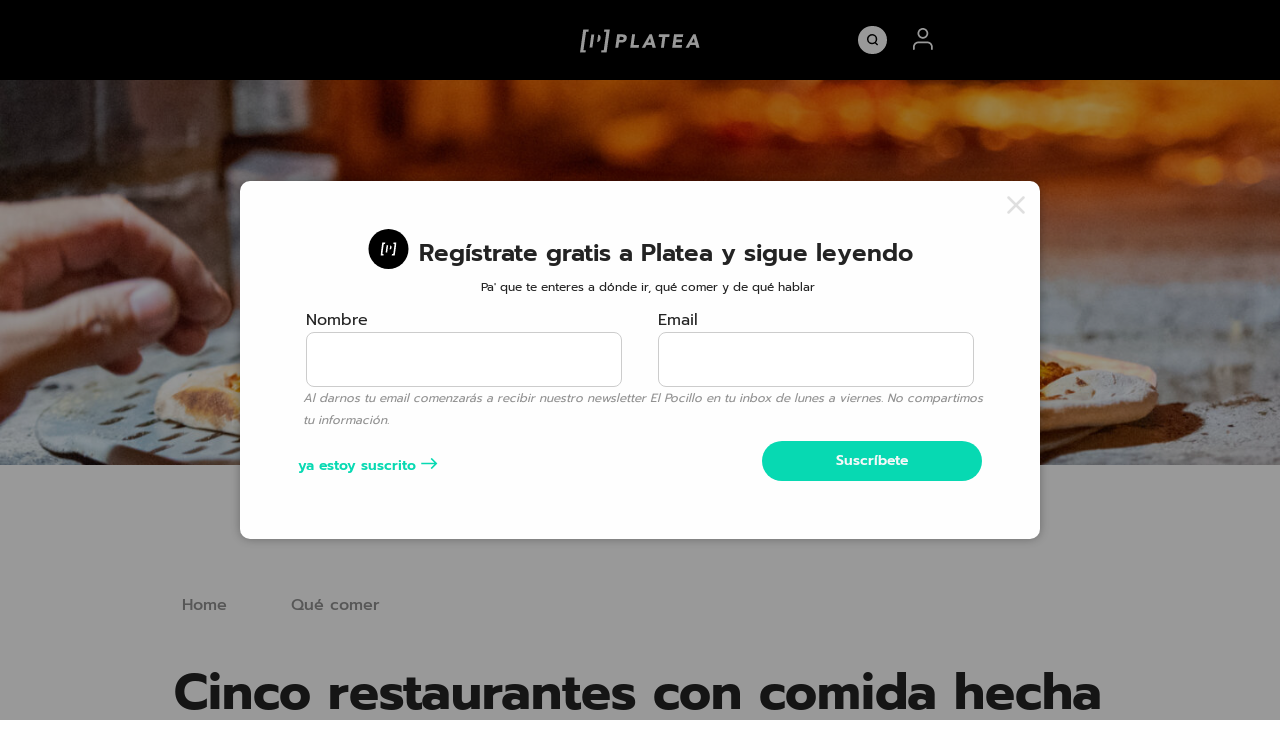

--- FILE ---
content_type: text/html; charset=UTF-8
request_url: https://www.plateapr.com/restaurantes-con-comida-hecha-a-la-lena/
body_size: 31186
content:
<!doctype html> <!--[if lt IE 9]><html class="no-js no-svg ie lt-ie9 lt-ie8 lt-ie7" lang="es"> <![endif]--> <!--[if IE 9]><html class="no-js no-svg ie ie9 lt-ie9 lt-ie8" lang="es"> <![endif]--> <!--[if gt IE 9]><!--><html
 class="no-js no-svg" lang="es"> <!--<![endif]--><head><meta charset="UTF-8"/><meta http-equiv="X-UA-Compatible" content="IE=edge"><meta name="viewport" content="width=device-width, initial-scale=1"><link rel="pingback" href="https://www.plateapr.com/xmlrpc.php"/><link rel="profile" href="http://gmpg.org/xfn/11"><meta name='robots' content='index, follow, max-image-preview:large, max-snippet:-1, max-video-preview:-1' /><style>img:is([sizes="auto" i], [sizes^="auto," i]) { contain-intrinsic-size: 3000px 1500px }</style><!-- This site is optimized with the Yoast SEO plugin v24.9 - https://yoast.com/wordpress/plugins/seo/ --><title>Cinco restaurantes con comida hecha a la leña - PlateaPR</title><meta name="description" content="Porque sabemos que tu boca ya se está haciendo agua, aquí te compartimos seis restaurantes con comida a la leña que te encantarán." /><link rel="canonical" href="https://www.plateapr.com/restaurantes-con-comida-hecha-a-la-lena" /><meta property="og:locale" content="es_ES" /><meta property="og:type" content="article" /><meta property="og:title" content="Cinco restaurantes con comida hecha a la leña - PlateaPR" /><meta property="og:description" content="Porque sabemos que tu boca ya se está haciendo agua, aquí te compartimos seis restaurantes con comida a la leña que te encantarán." /><meta property="og:url" content="https://www.plateapr.com/restaurantes-con-comida-hecha-a-la-lena" /><meta property="og:site_name" content="PlateaPR" /><meta property="article:publisher" content="https://www.facebook.com/plateapr/" /><meta property="article:published_time" content="2025-06-11T15:38:00+00:00" /><meta property="article:modified_time" content="2025-06-14T17:55:18+00:00" /><meta property="og:image" content="https://www.plateapr.com/wp-content/uploads/2021/09/GettyImages-1078293354-1024x682.jpg" /><meta property="og:image:width" content="1024" /><meta property="og:image:height" content="682" /><meta property="og:image:type" content="image/jpeg" /><meta name="author" content="Andrea Perez" /><meta name="twitter:card" content="summary_large_image" /><meta name="twitter:label1" content="Written by" /><meta name="twitter:data1" content="Yana Faris" /><meta name="twitter:label2" content="Est. reading time" /><meta name="twitter:data2" content="3 minutos" /> <script type="application/ld+json" class="yoast-schema-graph">{"@context":"https://schema.org","@graph":[{"@type":"Article","@id":"https://www.plateapr.com/restaurantes-con-comida-hecha-a-la-lena#article","isPartOf":{"@id":"https://www.plateapr.com/restaurantes-con-comida-hecha-a-la-lena"},"author":{"name":"Andrea Perez","@id":"https://www.plateapr.com/#/schema/person/fd4a351e7dd7af2ff3acd2ba717f19aa"},"headline":"Cinco restaurantes con comida hecha a la leña","datePublished":"2025-06-11T15:38:00+00:00","dateModified":"2025-06-14T17:55:18+00:00","mainEntityOfPage":{"@id":"https://www.plateapr.com/restaurantes-con-comida-hecha-a-la-lena"},"wordCount":678,"publisher":{"@id":"https://www.plateapr.com/#organization"},"image":{"@id":"https://www.plateapr.com/restaurantes-con-comida-hecha-a-la-lena#primaryimage"},"thumbnailUrl":"https://www.plateapr.com/wp-content/uploads/2021/09/GettyImages-1078293354.jpg","keywords":["outdoor dining","restaurantes","turismo interno"],"articleSection":["Qué comer"],"inLanguage":"es"},{"@type":"ImageObject","inLanguage":"es","@id":"https://www.plateapr.com/restaurantes-con-comida-hecha-a-la-lena#primaryimage","url":"https://www.plateapr.com/wp-content/uploads/2021/09/GettyImages-1078293354.jpg","contentUrl":"https://www.plateapr.com/wp-content/uploads/2021/09/GettyImages-1078293354.jpg","width":2121,"height":1413,"caption":"Cook cooking Pizza in a wood fire Brick oven at a pizzeria"},{"@type":"BreadcrumbList","@id":"https://www.plateapr.com/restaurantes-con-comida-hecha-a-la-lena#breadcrumb","itemListElement":[{"@type":"ListItem","position":1,"name":"Home","item":"https://www.plateapr.com/"},{"@type":"ListItem","position":2,"name":"Qué comer","item":"https://www.plateapr.com/food-drinks"},{"@type":"ListItem","position":3,"name":"Cinco restaurantes con comida hecha a la leña"}]},{"@type":"WebSite","@id":"https://www.plateapr.com/#website","url":"https://www.plateapr.com/","name":"PlateaPR","description":"Tu recurso para saber qué hacer y dónde ir en Puerto Rico. ¡Pa’ que te enteres!","publisher":{"@id":"https://www.plateapr.com/#organization"},"potentialAction":[{"@type":"SearchAction","target":{"@type":"EntryPoint","urlTemplate":"https://www.plateapr.com/?s={search_term_string}"},"query-input":{"@type":"PropertyValueSpecification","valueRequired":true,"valueName":"search_term_string"}}],"inLanguage":"es"},{"@type":"Organization","@id":"https://www.plateapr.com/#organization","name":"Plateapr","url":"https://www.plateapr.com/","logo":{"@type":"ImageObject","inLanguage":"es","@id":"https://www.plateapr.com/#/schema/logo/image/","url":"https://www.plateapr.com/wp-content/uploads/2023/05/Logo-Icon-Black.svg","contentUrl":"https://www.plateapr.com/wp-content/uploads/2023/05/Logo-Icon-Black.svg","width":126,"height":99,"caption":"Plateapr"},"image":{"@id":"https://www.plateapr.com/#/schema/logo/image/"},"sameAs":["https://www.facebook.com/plateapr/","https://www.instagram.com/plateapr/"]}]}</script> <!-- / Yoast SEO plugin. --><link rel='dns-prefetch' href='//www.googletagmanager.com' /><link rel="alternate" type="application/rss+xml" title="PlateaPR &raquo; Feed" href="https://www.plateapr.com/feed" /><link rel="alternate" type="application/rss+xml" title="PlateaPR &raquo; Feed de los comentarios" href="https://www.plateapr.com/comments/feed" /><link rel="alternate" type="text/calendar" title="PlateaPR &raquo; iCal Feed" href="https://www.plateapr.com/events/?ical=1" /><link rel="alternate" type="application/rss+xml" title="PlateaPR &raquo; Comentario Cinco restaurantes con comida hecha a la leña del feed" href="https://www.plateapr.com/restaurantes-con-comida-hecha-a-la-lena/feed" /> <script type="text/javascript">/* <![CDATA[ */
window._wpemojiSettings = {"baseUrl":"https:\/\/s.w.org\/images\/core\/emoji\/16.0.1\/72x72\/","ext":".png","svgUrl":"https:\/\/s.w.org\/images\/core\/emoji\/16.0.1\/svg\/","svgExt":".svg","source":{"concatemoji":"https:\/\/www.plateapr.com\/wp-includes\/js\/wp-emoji-release.min.js?ver=6.8.3"}};
/*! This file is auto-generated */
!function(s,n){var o,i,e;function c(e){try{var t={supportTests:e,timestamp:(new Date).valueOf()};sessionStorage.setItem(o,JSON.stringify(t))}catch(e){}}function p(e,t,n){e.clearRect(0,0,e.canvas.width,e.canvas.height),e.fillText(t,0,0);var t=new Uint32Array(e.getImageData(0,0,e.canvas.width,e.canvas.height).data),a=(e.clearRect(0,0,e.canvas.width,e.canvas.height),e.fillText(n,0,0),new Uint32Array(e.getImageData(0,0,e.canvas.width,e.canvas.height).data));return t.every(function(e,t){return e===a[t]})}function u(e,t){e.clearRect(0,0,e.canvas.width,e.canvas.height),e.fillText(t,0,0);for(var n=e.getImageData(16,16,1,1),a=0;a<n.data.length;a++)if(0!==n.data[a])return!1;return!0}function f(e,t,n,a){switch(t){case"flag":return n(e,"\ud83c\udff3\ufe0f\u200d\u26a7\ufe0f","\ud83c\udff3\ufe0f\u200b\u26a7\ufe0f")?!1:!n(e,"\ud83c\udde8\ud83c\uddf6","\ud83c\udde8\u200b\ud83c\uddf6")&&!n(e,"\ud83c\udff4\udb40\udc67\udb40\udc62\udb40\udc65\udb40\udc6e\udb40\udc67\udb40\udc7f","\ud83c\udff4\u200b\udb40\udc67\u200b\udb40\udc62\u200b\udb40\udc65\u200b\udb40\udc6e\u200b\udb40\udc67\u200b\udb40\udc7f");case"emoji":return!a(e,"\ud83e\udedf")}return!1}function g(e,t,n,a){var r="undefined"!=typeof WorkerGlobalScope&&self instanceof WorkerGlobalScope?new OffscreenCanvas(300,150):s.createElement("canvas"),o=r.getContext("2d",{willReadFrequently:!0}),i=(o.textBaseline="top",o.font="600 32px Arial",{});return e.forEach(function(e){i[e]=t(o,e,n,a)}),i}function t(e){var t=s.createElement("script");t.src=e,t.defer=!0,s.head.appendChild(t)}"undefined"!=typeof Promise&&(o="wpEmojiSettingsSupports",i=["flag","emoji"],n.supports={everything:!0,everythingExceptFlag:!0},e=new Promise(function(e){s.addEventListener("DOMContentLoaded",e,{once:!0})}),new Promise(function(t){var n=function(){try{var e=JSON.parse(sessionStorage.getItem(o));if("object"==typeof e&&"number"==typeof e.timestamp&&(new Date).valueOf()<e.timestamp+604800&&"object"==typeof e.supportTests)return e.supportTests}catch(e){}return null}();if(!n){if("undefined"!=typeof Worker&&"undefined"!=typeof OffscreenCanvas&&"undefined"!=typeof URL&&URL.createObjectURL&&"undefined"!=typeof Blob)try{var e="postMessage("+g.toString()+"("+[JSON.stringify(i),f.toString(),p.toString(),u.toString()].join(",")+"));",a=new Blob([e],{type:"text/javascript"}),r=new Worker(URL.createObjectURL(a),{name:"wpTestEmojiSupports"});return void(r.onmessage=function(e){c(n=e.data),r.terminate(),t(n)})}catch(e){}c(n=g(i,f,p,u))}t(n)}).then(function(e){for(var t in e)n.supports[t]=e[t],n.supports.everything=n.supports.everything&&n.supports[t],"flag"!==t&&(n.supports.everythingExceptFlag=n.supports.everythingExceptFlag&&n.supports[t]);n.supports.everythingExceptFlag=n.supports.everythingExceptFlag&&!n.supports.flag,n.DOMReady=!1,n.readyCallback=function(){n.DOMReady=!0}}).then(function(){return e}).then(function(){var e;n.supports.everything||(n.readyCallback(),(e=n.source||{}).concatemoji?t(e.concatemoji):e.wpemoji&&e.twemoji&&(t(e.twemoji),t(e.wpemoji)))}))}((window,document),window._wpemojiSettings);
/* ]]> */</script> <link rel='stylesheet' id='slik-style-css' href='https://www.plateapr.com/wp-content/themes/platea/dist/css/app.css?ver=1c8f4c94aabbb7ce792b910a77615da6' type='text/css' media='all' /><link rel='stylesheet' id='alert-banner-css' href='https://www.plateapr.com/wp-content/themes/platea/theme-blocks/alert-banner/dist/alert-banner.css?ver=ff3a5539ebfce2006d472bad19ef0353' type='text/css' media='all' /><link rel='stylesheet' id='ranking-card-css' href='https://www.plateapr.com/wp-content/themes/platea/theme-blocks/ranking-card/dist/ranking-card.css?ver=36e4e9adcb14e2ad39eb53f269d66e16' type='text/css' media='all' /><link rel='stylesheet' id='sbi_styles-css' href='https://www.plateapr.com/wp-content/plugins/instagram-feed/css/sbi-styles.min.css?ver=6.8.0' type='text/css' media='all' /><style id='wp-emoji-styles-inline-css' type='text/css'>img.wp-smiley, img.emoji {
		display: inline !important;
		border: none !important;
		box-shadow: none !important;
		height: 1em !important;
		width: 1em !important;
		margin: 0 0.07em !important;
		vertical-align: -0.1em !important;
		background: none !important;
		padding: 0 !important;
	}</style><link rel='stylesheet' id='wp-block-library-css' href='https://www.plateapr.com/wp-content/plugins/gutenberg/build/block-library/style.css?ver=20.6.0' type='text/css' media='all' /><style id='classic-theme-styles-inline-css' type='text/css'>/*! This file is auto-generated */
.wp-block-button__link{color:#fff;background-color:#32373c;border-radius:9999px;box-shadow:none;text-decoration:none;padding:calc(.667em + 2px) calc(1.333em + 2px);font-size:1.125em}.wp-block-file__button{background:#32373c;color:#fff;text-decoration:none}</style><link rel='stylesheet' id='auth0-widget-css' href='https://www.plateapr.com/wp-content/plugins/auth0/assets/css/main.css?ver=4.6.2' type='text/css' media='all' /><style id='global-styles-inline-css' type='text/css'>:root{--wp--preset--aspect-ratio--square: 1;--wp--preset--aspect-ratio--4-3: 4/3;--wp--preset--aspect-ratio--3-4: 3/4;--wp--preset--aspect-ratio--3-2: 3/2;--wp--preset--aspect-ratio--2-3: 2/3;--wp--preset--aspect-ratio--16-9: 16/9;--wp--preset--aspect-ratio--9-16: 9/16;--wp--preset--color--black: #000000;--wp--preset--color--cyan-bluish-gray: #abb8c3;--wp--preset--color--white: #ffffff;--wp--preset--color--pale-pink: #f78da7;--wp--preset--color--vivid-red: #cf2e2e;--wp--preset--color--luminous-vivid-orange: #ff6900;--wp--preset--color--luminous-vivid-amber: #fcb900;--wp--preset--color--light-green-cyan: #7bdcb5;--wp--preset--color--vivid-green-cyan: #00d084;--wp--preset--color--pale-cyan-blue: #8ed1fc;--wp--preset--color--vivid-cyan-blue: #0693e3;--wp--preset--color--vivid-purple: #9b51e0;--wp--preset--gradient--vivid-cyan-blue-to-vivid-purple: linear-gradient(135deg,rgba(6,147,227,1) 0%,rgb(155,81,224) 100%);--wp--preset--gradient--light-green-cyan-to-vivid-green-cyan: linear-gradient(135deg,rgb(122,220,180) 0%,rgb(0,208,130) 100%);--wp--preset--gradient--luminous-vivid-amber-to-luminous-vivid-orange: linear-gradient(135deg,rgba(252,185,0,1) 0%,rgba(255,105,0,1) 100%);--wp--preset--gradient--luminous-vivid-orange-to-vivid-red: linear-gradient(135deg,rgba(255,105,0,1) 0%,rgb(207,46,46) 100%);--wp--preset--gradient--very-light-gray-to-cyan-bluish-gray: linear-gradient(135deg,rgb(238,238,238) 0%,rgb(169,184,195) 100%);--wp--preset--gradient--cool-to-warm-spectrum: linear-gradient(135deg,rgb(74,234,220) 0%,rgb(151,120,209) 20%,rgb(207,42,186) 40%,rgb(238,44,130) 60%,rgb(251,105,98) 80%,rgb(254,248,76) 100%);--wp--preset--gradient--blush-light-purple: linear-gradient(135deg,rgb(255,206,236) 0%,rgb(152,150,240) 100%);--wp--preset--gradient--blush-bordeaux: linear-gradient(135deg,rgb(254,205,165) 0%,rgb(254,45,45) 50%,rgb(107,0,62) 100%);--wp--preset--gradient--luminous-dusk: linear-gradient(135deg,rgb(255,203,112) 0%,rgb(199,81,192) 50%,rgb(65,88,208) 100%);--wp--preset--gradient--pale-ocean: linear-gradient(135deg,rgb(255,245,203) 0%,rgb(182,227,212) 50%,rgb(51,167,181) 100%);--wp--preset--gradient--electric-grass: linear-gradient(135deg,rgb(202,248,128) 0%,rgb(113,206,126) 100%);--wp--preset--gradient--midnight: linear-gradient(135deg,rgb(2,3,129) 0%,rgb(40,116,252) 100%);--wp--preset--font-size--small: 13px;--wp--preset--font-size--medium: 20px;--wp--preset--font-size--large: 36px;--wp--preset--font-size--x-large: 42px;--wp--preset--spacing--20: 0.44rem;--wp--preset--spacing--30: 0.67rem;--wp--preset--spacing--40: 1rem;--wp--preset--spacing--50: 1.5rem;--wp--preset--spacing--60: 2.25rem;--wp--preset--spacing--70: 3.38rem;--wp--preset--spacing--80: 5.06rem;--wp--preset--shadow--natural: 6px 6px 9px rgba(0, 0, 0, 0.2);--wp--preset--shadow--deep: 12px 12px 50px rgba(0, 0, 0, 0.4);--wp--preset--shadow--sharp: 6px 6px 0px rgba(0, 0, 0, 0.2);--wp--preset--shadow--outlined: 6px 6px 0px -3px rgba(255, 255, 255, 1), 6px 6px rgba(0, 0, 0, 1);--wp--preset--shadow--crisp: 6px 6px 0px rgba(0, 0, 0, 1);}:where(.is-layout-flex){gap: 0.5em;}:where(.is-layout-grid){gap: 0.5em;}body .is-layout-flex{display: flex;}.is-layout-flex{flex-wrap: wrap;align-items: center;}.is-layout-flex > :is(*, div){margin: 0;}body .is-layout-grid{display: grid;}.is-layout-grid > :is(*, div){margin: 0;}:where(.wp-block-columns.is-layout-flex){gap: 2em;}:where(.wp-block-columns.is-layout-grid){gap: 2em;}:where(.wp-block-post-template.is-layout-flex){gap: 1.25em;}:where(.wp-block-post-template.is-layout-grid){gap: 1.25em;}.has-black-color{color: var(--wp--preset--color--black) !important;}.has-cyan-bluish-gray-color{color: var(--wp--preset--color--cyan-bluish-gray) !important;}.has-white-color{color: var(--wp--preset--color--white) !important;}.has-pale-pink-color{color: var(--wp--preset--color--pale-pink) !important;}.has-vivid-red-color{color: var(--wp--preset--color--vivid-red) !important;}.has-luminous-vivid-orange-color{color: var(--wp--preset--color--luminous-vivid-orange) !important;}.has-luminous-vivid-amber-color{color: var(--wp--preset--color--luminous-vivid-amber) !important;}.has-light-green-cyan-color{color: var(--wp--preset--color--light-green-cyan) !important;}.has-vivid-green-cyan-color{color: var(--wp--preset--color--vivid-green-cyan) !important;}.has-pale-cyan-blue-color{color: var(--wp--preset--color--pale-cyan-blue) !important;}.has-vivid-cyan-blue-color{color: var(--wp--preset--color--vivid-cyan-blue) !important;}.has-vivid-purple-color{color: var(--wp--preset--color--vivid-purple) !important;}.has-black-background-color{background-color: var(--wp--preset--color--black) !important;}.has-cyan-bluish-gray-background-color{background-color: var(--wp--preset--color--cyan-bluish-gray) !important;}.has-white-background-color{background-color: var(--wp--preset--color--white) !important;}.has-pale-pink-background-color{background-color: var(--wp--preset--color--pale-pink) !important;}.has-vivid-red-background-color{background-color: var(--wp--preset--color--vivid-red) !important;}.has-luminous-vivid-orange-background-color{background-color: var(--wp--preset--color--luminous-vivid-orange) !important;}.has-luminous-vivid-amber-background-color{background-color: var(--wp--preset--color--luminous-vivid-amber) !important;}.has-light-green-cyan-background-color{background-color: var(--wp--preset--color--light-green-cyan) !important;}.has-vivid-green-cyan-background-color{background-color: var(--wp--preset--color--vivid-green-cyan) !important;}.has-pale-cyan-blue-background-color{background-color: var(--wp--preset--color--pale-cyan-blue) !important;}.has-vivid-cyan-blue-background-color{background-color: var(--wp--preset--color--vivid-cyan-blue) !important;}.has-vivid-purple-background-color{background-color: var(--wp--preset--color--vivid-purple) !important;}.has-black-border-color{border-color: var(--wp--preset--color--black) !important;}.has-cyan-bluish-gray-border-color{border-color: var(--wp--preset--color--cyan-bluish-gray) !important;}.has-white-border-color{border-color: var(--wp--preset--color--white) !important;}.has-pale-pink-border-color{border-color: var(--wp--preset--color--pale-pink) !important;}.has-vivid-red-border-color{border-color: var(--wp--preset--color--vivid-red) !important;}.has-luminous-vivid-orange-border-color{border-color: var(--wp--preset--color--luminous-vivid-orange) !important;}.has-luminous-vivid-amber-border-color{border-color: var(--wp--preset--color--luminous-vivid-amber) !important;}.has-light-green-cyan-border-color{border-color: var(--wp--preset--color--light-green-cyan) !important;}.has-vivid-green-cyan-border-color{border-color: var(--wp--preset--color--vivid-green-cyan) !important;}.has-pale-cyan-blue-border-color{border-color: var(--wp--preset--color--pale-cyan-blue) !important;}.has-vivid-cyan-blue-border-color{border-color: var(--wp--preset--color--vivid-cyan-blue) !important;}.has-vivid-purple-border-color{border-color: var(--wp--preset--color--vivid-purple) !important;}.has-vivid-cyan-blue-to-vivid-purple-gradient-background{background: var(--wp--preset--gradient--vivid-cyan-blue-to-vivid-purple) !important;}.has-light-green-cyan-to-vivid-green-cyan-gradient-background{background: var(--wp--preset--gradient--light-green-cyan-to-vivid-green-cyan) !important;}.has-luminous-vivid-amber-to-luminous-vivid-orange-gradient-background{background: var(--wp--preset--gradient--luminous-vivid-amber-to-luminous-vivid-orange) !important;}.has-luminous-vivid-orange-to-vivid-red-gradient-background{background: var(--wp--preset--gradient--luminous-vivid-orange-to-vivid-red) !important;}.has-very-light-gray-to-cyan-bluish-gray-gradient-background{background: var(--wp--preset--gradient--very-light-gray-to-cyan-bluish-gray) !important;}.has-cool-to-warm-spectrum-gradient-background{background: var(--wp--preset--gradient--cool-to-warm-spectrum) !important;}.has-blush-light-purple-gradient-background{background: var(--wp--preset--gradient--blush-light-purple) !important;}.has-blush-bordeaux-gradient-background{background: var(--wp--preset--gradient--blush-bordeaux) !important;}.has-luminous-dusk-gradient-background{background: var(--wp--preset--gradient--luminous-dusk) !important;}.has-pale-ocean-gradient-background{background: var(--wp--preset--gradient--pale-ocean) !important;}.has-electric-grass-gradient-background{background: var(--wp--preset--gradient--electric-grass) !important;}.has-midnight-gradient-background{background: var(--wp--preset--gradient--midnight) !important;}.has-small-font-size{font-size: var(--wp--preset--font-size--small) !important;}.has-medium-font-size{font-size: var(--wp--preset--font-size--medium) !important;}.has-large-font-size{font-size: var(--wp--preset--font-size--large) !important;}.has-x-large-font-size{font-size: var(--wp--preset--font-size--x-large) !important;}
:where(.wp-block-columns.is-layout-flex){gap: 2em;}:where(.wp-block-columns.is-layout-grid){gap: 2em;}
:root :where(.wp-block-pullquote){font-size: 1.5em;line-height: 1.6;}
:where(.wp-block-post-template.is-layout-flex){gap: 1.25em;}:where(.wp-block-post-template.is-layout-grid){gap: 1.25em;}</style><link rel='stylesheet' id='custom-svg-css' href='https://www.plateapr.com/wp-content/themes/platea/assets/images/icon--heart-filled.svg?ver=1.0' type='text/css' media='all' /><link rel="https://api.w.org/" href="https://www.plateapr.com/wp-json/" /><link rel="alternate" title="JSON" type="application/json" href="https://www.plateapr.com/wp-json/wp/v2/posts/2133" /><link rel="EditURI" type="application/rsd+xml" title="RSD" href="https://www.plateapr.com/xmlrpc.php?rsd" /><link rel='shortlink' href='https://www.plateapr.com/?p=2133' /><link rel="alternate" title="oEmbed (JSON)" type="application/json+oembed" href="https://www.plateapr.com/wp-json/oembed/1.0/embed?url=https%3A%2F%2Fwww.plateapr.com%2Frestaurantes-con-comida-hecha-a-la-lena" /><link rel="alternate" title="oEmbed (XML)" type="text/xml+oembed" href="https://www.plateapr.com/wp-json/oembed/1.0/embed?url=https%3A%2F%2Fwww.plateapr.com%2Frestaurantes-con-comida-hecha-a-la-lena&#038;format=xml" /><meta name="generator" content="Site Kit by Google 1.159.0" /><meta name="tec-api-version" content="v1"><meta name="tec-api-origin" content="https://www.plateapr.com"><link rel="alternate" href="https://www.plateapr.com/wp-json/tribe/events/v1/" /> <!-- Google Tag Manager snippet added by Site Kit --> <script type="text/javascript">/* <![CDATA[ */

			( function( w, d, s, l, i ) {
				w[l] = w[l] || [];
				w[l].push( {'gtm.start': new Date().getTime(), event: 'gtm.js'} );
				var f = d.getElementsByTagName( s )[0],
					j = d.createElement( s ), dl = l != 'dataLayer' ? '&l=' + l : '';
				j.async = true;
				j.src = 'https://www.googletagmanager.com/gtm.js?id=' + i + dl;
				f.parentNode.insertBefore( j, f );
			} )( window, document, 'script', 'dataLayer', 'GTM-KT7TGXMS' );
			
/* ]]> */</script> <!-- End Google Tag Manager snippet added by Site Kit --><link rel="icon" href="https://www.plateapr.com/wp-content/uploads/2021/03/cropped-platea-favicon-1100-1-32x32.png" sizes="32x32" /><link rel="icon" href="https://www.plateapr.com/wp-content/uploads/2021/03/cropped-platea-favicon-1100-1-192x192.png" sizes="192x192" /><link rel="apple-touch-icon" href="https://www.plateapr.com/wp-content/uploads/2021/03/cropped-platea-favicon-1100-1-180x180.png" /><meta name="msapplication-TileImage" content="https://www.plateapr.com/wp-content/uploads/2021/03/cropped-platea-favicon-1100-1-270x270.png" /> <script src="https://t.contentsquare.net/uxa/2dbfa02167cf4.js"></script> <script src="https://cdn.amplitude.com/libs/analytics-browser-2.11.1-min.js.gz"></script> <script src="https://cdn.amplitude.com/libs/plugin-session-replay-browser-1.25.0-min.js.gz"></script> <script>window.amplitude.add(window.sessionReplay.plugin({sampleRate: 1}));
				window.amplitude.init('a87e0adc5cd8e5c7493010337b43f713', {"autocapture":{"elementInteractions":true}});</script> <link rel="preload" as="image" href="https://www.plateapr.com/wp-content/uploads/2021/09/GettyImages-1078293354-375x318.jpg" imagesrcset="https://www.plateapr.com/wp-content/uploads/2021/09/GettyImages-1078293354-1440x449.jpg" media="(min-width: 640px)"> <!-- Global site tag (gtag.js) - Google Analytics --> <script async src="https://www.googletagmanager.com/gtag/js?id=G-6S0NLR8QY0"></script> <script>window.dataLayer = window.dataLayer || [];
    function gtag(){dataLayer.push(arguments);}
    gtag('js', new Date());
    gtag('config', 'G-6S0NLR8QY0');</script> <style type='text/css'>.preampjs [data-preamp], .fusejs [data-fuse] {opacity: 0 !important}</style> <script>!function(co,h,e,s,i,o,n){var d='documentElement';var a='className';h[d][a]+=' preampjs fusejs';
    n.k=e;co._Cohesion=n;co._Preamp={k:s,start:new Date};co._Fuse={k:i};co._Tagular={k:o};
    [e,s,i,o].map(function(x){co[x]=co[x]||function(){(co[x].q=co[x].q||[]).push([].slice.call(arguments))}});
    h.addEventListener('DOMContentLoaded',function(){co.setTimeout(function(){
    var u=h[d][a];h[d][a]=u.replace(/ ?preampjs| ?fusejs/g,'')},3e3);
    co._Preamp.docReady=co._Fuse.docReady=!0});var z=h.createElement('script');
    z.async=1;z.src='https://cdn.cohesionapps.com/cohesion/cohesion-latest.min.js';h.head.appendChild(z);}
    (window,document,'cohesion','preamp','fuse','tagular',{
        tagular: {writeKey:'wk_1qnv2hT95ID8gluli08Jcfsio3W',
                sourceKey:'src_1qnv2ee86cv3SDVqJk0YUhK40mN',
                cookieDomain:'plateapr.com',
                domainWhitelist: 'login.plateapr.com'.split(',')        },            preamp: {
                siteId: '4rA5Zubp6xCd4JKjVfHQpX'
            },
                            monarch: {
                token: '6aa8e8f2-c9f3-43b8-b8be-0ad54472eef0',
                sourceId: '3e999fb1-7fbb-484b-9683-428fdfe4258f',
                endpoint: 'https://monarch.cohesionapps.com',
       
            },
            })</script> <script>const dataDomain = null === 'live' ? '28354d76-d56d-45db-a129-c2404b6215be' : '28354d76-d56d-45db-a129-c2404b6215be-test';
  const checkJquery = setInterval(function () {
        // adding timeout to ensure jquery loads before loading cookie banner script
        if (window.jQuery) {
            ( ( $ ) => {
                window.$ = $;
                const cookieSettingScript = document.createElement("script");
                cookieSettingScript.setAttribute('type', 'text/javascript');
                cookieSettingScript.setAttribute('src', 'https://cdn.cookielaw.org/scripttemplates/otSDKStub.js');
                cookieSettingScript.setAttribute('data-language', 'en');
                cookieSettingScript.setAttribute('charset', 'UTF-8');
                cookieSettingScript.setAttribute('data-domain-script', dataDomain);
                document.head.appendChild(cookieSettingScript);
                function OptanonWrapper() {};
                clearInterval(checkJquery);
            } )( jQuery );
        }
    }, 100);</script> <link rel="preload" href="https://www.plateapr.com/wp-content/themes/platea/assets/fonts/web-fonts/prompt-v4-latin-regular.woff2" as="font" type="font/woff2" crossorigin><link rel="preload" href="https://www.plateapr.com/wp-content/themes/platea/assets/fonts/web-fonts/prompt-v4-latin-500.woff2" as="font" type="font/woff2" crossorigin><link rel="preload" href="https://www.plateapr.com/wp-content/themes/platea/assets/fonts/web-fonts/prompt-v4-latin-600.woff2" as="font" type="font/woff2" crossorigin><link rel="preload" href="https://www.plateapr.com/wp-content/themes/platea/assets/fonts/web-fonts/prompt-v4-latin-700.woff2" as="font" type="font/woff2" crossorigin><link rel="preload" href="https://www.plateapr.com/wp-content/themes/platea/assets/fonts/web-fonts/prompt-v4-latin-800.woff2" as="font" type="font/woff2" crossorigin><link rel="alternate" hreflang="es" href="https://www.plateapr.com/restaurantes-con-comida-hecha-a-la-lena"/> <script>window.locale = "base";</script> </head><body class="wp-singular post-template-default single single-post postid-2133 single-format-standard wp-theme-platea tribe-no-js" data-template="base.twig"><a class="skip-link screen-reader-text" href="#content">Skip to content</a><header class="header grid-x align-middle"><div class="header__content grid-x align-middle"><div class="left-nav"><div class="hamburger" id="nav-icon"> <span class="line"></span> <span class="line"></span> <span class="line"></span></div></div> <span class="site-logo auto large-shrink" role="banner"> <a class="site-logo--full grid-x" width="34" height="28" aria-label="Platea Home" href="https://www.plateapr.com/" rel="home" data-tag-event="elementClick"   data-tag-name="home-button"  data-tag-text="platea-logo" data-tag-location="HEADER" > <svg width="168" height="36" viewBox="0 0 168 36" fill="white" xmlns="http://www.w3.org/2000/svg"> <g clip-path="url(#clip0_3284_3465)"> <path d="M11.8011 6.52162H8.50076L4.8368 32.481H8.13709L7.70068 35.7804H0L4.54585 3.22217H12.2466L11.8011 6.52162Z" fill="white"/> <path d="M29.9395 32.481H33.2397L36.9038 6.52162H33.6033L34.0397 3.22217H41.7406L37.1946 35.7804H29.5303L29.9395 32.481Z" fill="white"/> <path d="M19.1602 15.6747L19.4602 13.5659H19.4511L19.1602 15.6747Z" fill="white"/> <path d="M28.6413 13.0106C28.3685 12.3016 27.9504 11.738 27.3866 11.3199C26.8594 10.9291 26.223 10.6564 25.4866 10.4746L24.0137 20.9911C24.8592 20.8093 25.6047 20.5093 26.2593 20.0821C26.9139 19.6549 27.4686 19.0823 27.9141 18.3642C28.3596 17.6462 28.6595 16.7554 28.8141 15.6919C28.9777 14.6194 28.914 13.7286 28.6413 13.0106Z" fill="white"/> <path d="M19.4486 13.5661H19.4577L19.9396 10.1758H15.9302L13.3936 28.3546H17.3667L19.1577 15.6749L19.4486 13.5661Z" fill="white"/> <path d="M52.0606 10.0942H59.0555C60.0312 10.0942 60.9395 10.1811 61.7798 10.355C62.6204 10.5289 63.3354 10.838 63.9248 11.2726C64.5141 11.7073 64.9392 12.2868 65.2289 13.0305C65.5092 13.7646 65.5769 14.6918 65.4124 15.8123C65.2482 16.9134 64.9392 17.831 64.4851 18.5747C64.0212 19.3184 63.4513 19.9076 62.7749 20.3519C62.0891 20.7962 61.3163 21.1053 60.437 21.2985C59.5577 21.482 58.6207 21.5786 57.6353 21.5786H54.6016L53.5872 28.9097H49.4424L52.0606 10.0942ZM55.0942 18.0724H57.8575C58.2342 18.0724 58.5917 18.0338 58.9491 17.9662C59.3067 17.8986 59.6351 17.773 59.9347 17.6088C60.2341 17.4446 60.495 17.2128 60.7076 16.9134C60.9201 16.6236 61.0553 16.2566 61.1037 15.8123C61.1711 15.3293 61.1134 14.9526 60.9298 14.6532C60.7463 14.3634 60.4854 14.1316 60.1567 13.9771C59.8283 13.8129 59.4516 13.7163 59.0361 13.668C58.6207 13.6197 58.2149 13.6004 57.8285 13.6004H55.7029L55.0942 18.0724Z" fill="white"/> <path d="M72.9579 10.0942H77.1025L75.0062 25.0847H82.6868L82.1556 28.9097H70.3301L72.9579 10.0942Z" fill="white"/> <path d="M97.2559 10.0942H100.686L106.241 28.9097H101.565L100.502 24.9205H93.1884L91.0631 28.9097H86.4932L97.2559 10.0942ZM98.0771 15.5708L94.9661 21.4144H99.565L98.0771 15.5708Z" fill="white"/> <path d="M115.439 13.7646H110.067L110.57 10.0942H125.458L124.955 13.7646H119.584L117.458 28.9097H113.314L115.439 13.7646Z" fill="white"/> <path d="M131.71 10.0942H144.492L143.96 13.9191H135.323L134.821 17.4349H142.984L142.453 21.2598H134.289L133.758 25.0847H142.878L142.347 28.9097H129.082L131.71 10.0942Z" fill="white"/> <path d="M158.482 10.0942H161.912L167.467 28.9097H162.791L161.729 24.9205H154.415L152.29 28.9097H147.72L158.482 10.0942ZM159.304 15.5708L156.193 21.4144H160.792L159.304 15.5708Z" fill="white"/> </g> <defs> <clipPath id="clip0_3284_3465"> <rect width="167.684" height="36" fill="white"/> </clipPath> </defs> </svg> </a> </span><nav id="nav-main" class="nav-main" role="navigation"><div class="nav-container"><div class="nav-container__menu-items"><ul class="menu menu--primary menu--level-"><li> <span class="menu-item__content menu-item__content--heading" id="mobile-cities-item"> <span class="menu-item__title">Pueblos</span> </span></li></ul><div class="cities--mobile hide" id="cities--mobile"><div class="cities--mobile__labels_cintainer"><div class="cities-section--mobile" id="cities-section--mobile"><div class="cities-section--mobile__label"><div id="label-for-A-B" class="cities-section--mobile__label">A-B</div><div id="cities-for-A-B" class="hide cities-section--mobile__cities "> <a class="cities-section--mobile__city" href="/directorio/centro/adjuntas?utm_medium=navbar_mobile">Adjuntas</a> <a class="cities-section--mobile__city" href="/directorio/oeste/aguada?utm_medium=navbar_mobile">Aguada</a> <a class="cities-section--mobile__city" href="/directorio/oeste/aguadilla?utm_medium=navbar_mobile">Aguadilla</a> <a class="cities-section--mobile__city" href="/directorio/centro/aguas-buenas?utm_medium=navbar_mobile">Aguas Buenas</a> <a class="cities-section--mobile__city" href="/directorio/centro/aibonito?utm_medium=navbar_mobile">Aibonito</a> <a class="cities-section--mobile__city" href="/directorio/norte/arecibo?utm_medium=navbar_mobile">Arecibo</a> <a class="cities-section--mobile__city" href="/directorio/sur/arroyo?utm_medium=navbar_mobile">Arroyo</a> <a class="cities-section--mobile__city" href="/directorio/oeste/anasco?utm_medium=navbar_mobile">Añasco</a> <a class="cities-section--mobile__city" href="/directorio/norte/barceloneta?utm_medium=navbar_mobile">Barceloneta</a> <a class="cities-section--mobile__city" href="/directorio/centro/barranquitas?utm_medium=navbar_mobile">Barranquitas</a> <a class="cities-section--mobile__city" href="/directorio/metro/bayamon?utm_medium=navbar_mobile">Bayamón</a></div></div></div><div class="cities-section--mobile" id="cities-section--mobile"><div class="cities-section--mobile__label"><div id="label-for-C" class="cities-section--mobile__label">C</div><div id="cities-for-C" class="hide cities-section--mobile__cities "> <a class="cities-section--mobile__city" href="/directorio/oeste/cabo-rojo?utm_medium=navbar_mobile">Cabo Rojo</a> <a class="cities-section--mobile__city" href="/directorio/este/caguas?utm_medium=navbar_mobile">Caguas</a> <a class="cities-section--mobile__city" href="/directorio/norte/camuy?utm_medium=navbar_mobile">Camuy</a> <a class="cities-section--mobile__city" href="/directorio/este/canovanas?utm_medium=navbar_mobile">Canóvanas</a> <a class="cities-section--mobile__city" href="/directorio/metro/carolina?utm_medium=navbar_mobile">Carolina</a> <a class="cities-section--mobile__city" href="/directorio/metro/catano?utm_medium=navbar_mobile">Cataño</a> <a class="cities-section--mobile__city" href="/directorio/centro/cayey?utm_medium=navbar_mobile">Cayey</a> <a class="cities-section--mobile__city" href="/directorio/este/ceiba?utm_medium=navbar_mobile">Ceiba</a> <a class="cities-section--mobile__city" href="/directorio/centro/ciales?utm_medium=navbar_mobile">Ciales</a> <a class="cities-section--mobile__city" href="/directorio/centro/cidra?utm_medium=navbar_mobile">Cidra</a> <a class="cities-section--mobile__city" href="/directorio/sur/coamo?utm_medium=navbar_mobile">Coamo</a> <a class="cities-section--mobile__city" href="/directorio/centro/comerio?utm_medium=navbar_mobile">Comerío</a> <a class="cities-section--mobile__city" href="/directorio/centro/corozal?utm_medium=navbar_mobile">Corozal</a> <a class="cities-section--mobile__city" href="/directorio/este/culebra?utm_medium=navbar_mobile">Culebra</a></div></div></div><div class="cities-section--mobile" id="cities-section--mobile"><div class="cities-section--mobile__label"><div id="label-for-D-I" class="cities-section--mobile__label">D-I</div><div id="cities-for-D-I" class="hide cities-section--mobile__cities "> <a class="cities-section--mobile__city" href="/directorio/norte/dorado?utm_medium=navbar_mobile">Dorado</a> <a class="cities-section--mobile__city" href="/directorio/este/fajardo?utm_medium=navbar_mobile">Fajardo</a> <a class="cities-section--mobile__city" href="/directorio/centro/florida?utm_medium=navbar_mobile">Florida</a> <a class="cities-section--mobile__city" href="/directorio/sur/guayama?utm_medium=navbar_mobile">Guayama</a> <a class="cities-section--mobile__city" href="/directorio/sur/guayanilla?utm_medium=navbar_mobile">Guayanilla</a> <a class="cities-section--mobile__city" href="/directorio/metro/guaynabo?utm_medium=navbar_mobile">Guaynabo</a> <a class="cities-section--mobile__city" href="/directorio/este/gurabo?utm_medium=navbar_mobile">Gurabo</a> <a class="cities-section--mobile__city" href="/directorio/oeste/guanica?utm_medium=navbar_mobile">Guánica</a> <a class="cities-section--mobile__city" href="/directorio/norte/hatillo?utm_medium=navbar_mobile">Hatillo</a> <a class="cities-section--mobile__city" href="/directorio/oeste/hormigueros?utm_medium=navbar_mobile">Hormigueros</a> <a class="cities-section--mobile__city" href="/directorio/este/humacao?utm_medium=navbar_mobile">Humacao</a> <a class="cities-section--mobile__city" href="/directorio/oeste/isabela?utm_medium=navbar_mobile">Isabela</a></div></div></div><div class="cities-section--mobile" id="cities-section--mobile"><div class="cities-section--mobile__label"><div id="label-for-J-L" class="cities-section--mobile__label">J-L</div><div id="cities-for-J-L" class="hide cities-section--mobile__cities "> <a class="cities-section--mobile__city" href="/directorio/centro/jayuya?utm_medium=navbar_mobile">Jayuya</a> <a class="cities-section--mobile__city" href="/directorio/sur/juana-diaz?utm_medium=navbar_mobile">Juana Díaz</a> <a class="cities-section--mobile__city" href="/directorio/este/juncos?utm_medium=navbar_mobile">Juncos</a> <a class="cities-section--mobile__city" href="/directorio/oeste/lajas?utm_medium=navbar_mobile">Lajas</a> <a class="cities-section--mobile__city" href="/directorio/oeste/lares?utm_medium=navbar_mobile">Lares</a> <a class="cities-section--mobile__city" href="/directorio/oeste/las-marias?utm_medium=navbar_mobile">Las Marías</a> <a class="cities-section--mobile__city" href="/directorio/este/las-piedras?utm_medium=navbar_mobile">Las Piedras</a> <a class="cities-section--mobile__city" href="/directorio/este/loiza?utm_medium=navbar_mobile">Loíza</a> <a class="cities-section--mobile__city" href="/directorio/este/luquillo?utm_medium=navbar_mobile">Luquillo</a></div></div></div><div class="cities-section--mobile" id="cities-section--mobile"><div class="cities-section--mobile__label"><div id="label-for-M-P" class="cities-section--mobile__label">M-P</div><div id="cities-for-M-P" class="hide cities-section--mobile__cities "> <a class="cities-section--mobile__city" href="/directorio/norte/manati?utm_medium=navbar_mobile">Manatí</a> <a class="cities-section--mobile__city" href="/directorio/oeste/maricao?utm_medium=navbar_mobile">Maricao</a> <a class="cities-section--mobile__city" href="/directorio/este/maunabo?utm_medium=navbar_mobile">Maunabo</a> <a class="cities-section--mobile__city" href="/directorio/oeste/mayaguez?utm_medium=navbar_mobile">Mayagüez</a> <a class="cities-section--mobile__city" href="/directorio/oeste/moca?utm_medium=navbar_mobile">Moca</a> <a class="cities-section--mobile__city" href="/directorio/centro/morovis?utm_medium=navbar_mobile">Morovis</a> <a class="cities-section--mobile__city" href="/directorio/este/naguabo?utm_medium=navbar_mobile">Naguabo</a> <a class="cities-section--mobile__city" href="/directorio/centro/naranjito?utm_medium=navbar_mobile">Naranjito</a> <a class="cities-section--mobile__city" href="/directorio/centro/orocovis?utm_medium=navbar_mobile">Orocovis</a> <a class="cities-section--mobile__city" href="/directorio/sur/patillas?utm_medium=navbar_mobile">Patillas</a> <a class="cities-section--mobile__city" href="/directorio/sur/penuelas?utm_medium=navbar_mobile">Peñuelas</a> <a class="cities-section--mobile__city" href="/directorio/sur/ponce?utm_medium=navbar_mobile">Ponce</a></div></div></div><div class="cities-section--mobile" id="cities-section--mobile"><div class="cities-section--mobile__label"><div id="label-for-Q-Z" class="cities-section--mobile__label">Q-Z</div><div id="cities-for-Q-Z" class="hide cities-section--mobile__cities "> <a class="cities-section--mobile__city" href="/directorio/oeste/quebradillas?utm_medium=navbar_mobile">Quebradillas</a> <a class="cities-section--mobile__city" href="/directorio/oeste/rincon?utm_medium=navbar_mobile">Rincón</a> <a class="cities-section--mobile__city" href="/directorio/este/rio-grande?utm_medium=navbar_mobile">Río Grande</a> <a class="cities-section--mobile__city" href="/directorio/oeste/sabana-grande?utm_medium=navbar_mobile">Sabana Grande</a> <a class="cities-section--mobile__city" href="/directorio/sur/salinas?utm_medium=navbar_mobile">Salinas</a> <a class="cities-section--mobile__city" href="/directorio/oeste/san-german?utm_medium=navbar_mobile">San Germán</a> <a class="cities-section--mobile__city" href="/directorio/metro/san-juan?utm_medium=navbar_mobile">San Juan</a> <a class="cities-section--mobile__city" href="/directorio/este/san-lorenzo?utm_medium=navbar_mobile">San Lorenzo</a> <a class="cities-section--mobile__city" href="/directorio/oeste/san-sebastian?utm_medium=navbar_mobile">San Sebastián</a> <a class="cities-section--mobile__city" href="/directorio/sur/santa-isabel?utm_medium=navbar_mobile">Santa Isabel</a></div></div></div><div class="cities-section--mobile" id="cities-section--mobile"><div class="cities-section--mobile__label"><div id="label-for-T-Z" class="cities-section--mobile__label">T-Z</div><div id="cities-for-T-Z" class="hide cities-section--mobile__cities "> <a class="cities-section--mobile__city" href="/directorio/norte/toa-alta?utm_medium=navbar_mobile">Toa Alta</a> <a class="cities-section--mobile__city" href="/directorio/metro/toa-baja?utm_medium=navbar_mobile">Toa Baja</a> <a class="cities-section--mobile__city" href="/directorio/metro/trujillo-alto?utm_medium=navbar_mobile">Trujillo Alto</a> <a class="cities-section--mobile__city" href="/directorio/centro/utuado?utm_medium=navbar_mobile">Utuado</a> <a class="cities-section--mobile__city" href="/directorio/norte/vega-alta?utm_medium=navbar_mobile">Vega Alta</a> <a class="cities-section--mobile__city" href="/directorio/norte/vega-baja?utm_medium=navbar_mobile">Vega Baja</a> <a class="cities-section--mobile__city" href="/directorio/este/vieques?utm_medium=navbar_mobile">Vieques</a> <a class="cities-section--mobile__city" href="/directorio/sur/villalba?utm_medium=navbar_mobile">Villalba</a> <a class="cities-section--mobile__city" href="/directorio/este/yabucoa?utm_medium=navbar_mobile">Yabucoa</a> <a class="cities-section--mobile__city" href="/directorio/oeste/yauco?utm_medium=navbar_mobile">Yauco</a></div></div></div></div></div> <a target="_self" href="https://www.plateapr.com/que-saber-hoy" data-auth-state="" data-tag-event="elementClick"      data-tag-location="CONTENT" ><li class="menu-item menu-item-type-post_type menu-item-object-page menu-item-17240 menu-item--primary menu-item--level-1"> <span class="menu-item__content menu-item__content--link"> <span class="menu-item__title">Qué Saber</span> </span> <svg width="30" height="30" viewBox="0 0 20 20" fill="none" xmlns="http://www.w3.org/2000/svg"> <circle cx="10" cy="10" r="10" fill="black"/> <path d="M7.49609 7.49658L11.4961 11.4966" stroke="#F5F5F5" stroke-width="0.8"/> <path d="M11.8691 7.61084V11.8708H7.60916" stroke="#F5F5F5" stroke-width="0.8"/> </svg></li> </a> <a target="_self" href="https://www.plateapr.com/category/que-hacer" data-auth-state="" data-tag-event="elementClick"   data-tag-name="navigation" data-tag-position="1"  data-tag-location="HEADER" ><li class="menu-item menu-item-type-taxonomy menu-item-object-category menu-item-17301 menu-item--primary menu-item--level-1"> <span class="menu-item__content menu-item__content--link"> <span class="menu-item__title">Qué Hacer</span> </span> <svg width="30" height="30" viewBox="0 0 20 20" fill="none" xmlns="http://www.w3.org/2000/svg"> <circle cx="10" cy="10" r="10" fill="black"/> <path d="M7.49609 7.49658L11.4961 11.4966" stroke="#F5F5F5" stroke-width="0.8"/> <path d="M11.8691 7.61084V11.8708H7.60916" stroke="#F5F5F5" stroke-width="0.8"/> </svg></li> </a> <a target="_self" href="https://www.plateapr.com/category/que-comer/" data-auth-state="" data-tag-event="elementClick"   data-tag-name="navigation" data-tag-position="2"  data-tag-location="HEADER" ><li class="menu-item menu-item-type-custom menu-item-object-custom menu-item-17239 menu-item--primary menu-item--level-1"> <span class="menu-item__content menu-item__content--link"> <span class="menu-item__title">Qué Comer</span> </span> <svg width="30" height="30" viewBox="0 0 20 20" fill="none" xmlns="http://www.w3.org/2000/svg"> <circle cx="10" cy="10" r="10" fill="black"/> <path d="M7.49609 7.49658L11.4961 11.4966" stroke="#F5F5F5" stroke-width="0.8"/> <path d="M11.8691 7.61084V11.8708H7.60916" stroke="#F5F5F5" stroke-width="0.8"/> </svg></li> </a> <a target="_self" href="https://www.plateapr.com/que-saber/bienes-raices-en-puerto-rico-venta-de-casas-y-propiedades" data-auth-state="" data-tag-event="elementClick"   data-tag-name="navigation" data-tag-position="3"  data-tag-location="HEADER" ><li class="menu-item menu-item-type-custom menu-item-object-custom menu-item-15835 menu-item--primary menu-item--level-1"> <span class="menu-item__content menu-item__content--link"> <span class="menu-item__title">Bienes Raíces</span> </span> <svg width="30" height="30" viewBox="0 0 20 20" fill="none" xmlns="http://www.w3.org/2000/svg"> <circle cx="10" cy="10" r="10" fill="black"/> <path d="M7.49609 7.49658L11.4961 11.4966" stroke="#F5F5F5" stroke-width="0.8"/> <path d="M11.8691 7.61084V11.8708H7.60916" stroke="#F5F5F5" stroke-width="0.8"/> </svg></li> </a> <a target="_self" href="https://www.plateapr.com/el-pulso-deportivo/" data-auth-state="" data-tag-event="elementClick"   data-tag-name="navigation" data-tag-position="4"  data-tag-location="HEADER" ><li class="menu-item menu-item-type-custom menu-item-object-custom menu-item-3513 menu-item--primary menu-item--level-1"> <span class="menu-item__content menu-item__content--link"> <span class="menu-item__title">Deportes</span> </span> <svg width="30" height="30" viewBox="0 0 20 20" fill="none" xmlns="http://www.w3.org/2000/svg"> <circle cx="10" cy="10" r="10" fill="black"/> <path d="M7.49609 7.49658L11.4961 11.4966" stroke="#F5F5F5" stroke-width="0.8"/> <path d="M11.8691 7.61084V11.8708H7.60916" stroke="#F5F5F5" stroke-width="0.8"/> </svg></li> </a> <a target="_self" href="https://www.plateapr.com/suscripciones/" data-auth-state="false" data-tag-event="elementClick"   data-tag-name="navigation" data-tag-position="5"  data-tag-location="HEADER" ><li class="menu-item menu-item-type-custom menu-item-object-custom menu-item-17329 menu-item--primary menu-item--level-1"> <span class="menu-item__content menu-item__content--link"> <span class="menu-item__title">Suscríbete</span> </span> <svg width="30" height="30" viewBox="0 0 20 20" fill="none" xmlns="http://www.w3.org/2000/svg"> <circle cx="10" cy="10" r="10" fill="black"/> <path d="M7.49609 7.49658L11.4961 11.4966" stroke="#F5F5F5" stroke-width="0.8"/> <path d="M11.8691 7.61084V11.8708H7.60916" stroke="#F5F5F5" stroke-width="0.8"/> </svg></li> </a> <a target="_self" href="https://mapa.plateapr.com/" data-auth-state="" data-tag-event="elementClick"   data-tag-name="navigation" data-tag-position="6"  data-tag-location="HEADER" ><li class="menu-item menu-item-type-custom menu-item-object-custom menu-item-6956 menu-item--primary menu-item--level-1"> <span class="menu-item__content menu-item__content--link"> <span class="menu-item__title">Mapa</span> </span> <svg width="30" height="30" viewBox="0 0 20 20" fill="none" xmlns="http://www.w3.org/2000/svg"> <circle cx="10" cy="10" r="10" fill="black"/> <path d="M7.49609 7.49658L11.4961 11.4966" stroke="#F5F5F5" stroke-width="0.8"/> <path d="M11.8691 7.61084V11.8708H7.60916" stroke="#F5F5F5" stroke-width="0.8"/> </svg></li> </a> <a target="_self" href="https://www.plateapr.com/about-us" data-auth-state="" data-tag-event="elementClick"   data-tag-name="navigation" data-tag-position="7"  data-tag-location="HEADER" ><li class="menu-item menu-item-type-post_type menu-item-object-post menu-item-2825 menu-item--primary menu-item--level-1"> <span class="menu-item__content menu-item__content--link"> <span class="menu-item__title">Conócenos</span> </span> <svg width="30" height="30" viewBox="0 0 20 20" fill="none" xmlns="http://www.w3.org/2000/svg"> <circle cx="10" cy="10" r="10" fill="black"/> <path d="M7.49609 7.49658L11.4961 11.4966" stroke="#F5F5F5" stroke-width="0.8"/> <path d="M11.8691 7.61084V11.8708H7.60916" stroke="#F5F5F5" stroke-width="0.8"/> </svg></li> </a></div><div class="subscriptions-ctas subscriptions-ctas--primary-mobile"> <a class="subscriptions-ctas__cta subscriptions-ctas__subscribe" href="https://www.plateapr.com/suscripciones/?utm_medium=navbar-header"> Suscríbete </a> <a class="subscriptions-ctas__cta subscriptions-ctas__login" href="https://plateapr.com/app/signin"> Log In </a></div><div class="social-media social-media--primary-mobile"><div class="social-media__cta-heading">Join the Community</div><div class="social-media__list"> <a class="social-media__icon social-media__icon--light" aria-label="Platea instagram Account" href="https://www.instagram.com/plateapr/" data-tag-event="elementClick"   data-tag-name="social-media-icons" data-tag-position="1" data-tag-text="instagram" data-tag-location="HEADER" > <svg width="32" height="32" viewBox="0 0 32 32" fill="none" xmlns="http://www.w3.org/2000/svg"> <path d="M11.5619 16.0003C11.5619 13.5458 13.5523 11.5555 16.0083 11.5555C18.4643 11.5555 20.4558 13.5458 20.4558 16.0003C20.4558 18.4548 18.4643 20.4451 16.0083 20.4451C13.5523 20.4451 11.5619 18.4548 11.5619 16.0003ZM9.15771 16.0003C9.15771 19.7817 12.2247 22.8468 16.0083 22.8468C19.7919 22.8468 22.8589 19.7817 22.8589 16.0003C22.8589 12.219 19.7919 9.15382 16.0083 9.15382C12.2247 9.15382 9.15771 12.219 9.15771 16.0003ZM21.5292 8.88235C21.5291 9.1988 21.6228 9.50818 21.7986 9.77137C21.9744 10.0346 22.2244 10.2397 22.5169 10.361C22.8094 10.4822 23.1313 10.514 23.4418 10.4524C23.7524 10.3908 24.0378 10.2385 24.2617 10.0148C24.4857 9.79114 24.6383 9.50611 24.7002 9.19577C24.7621 8.88542 24.7305 8.5637 24.6095 8.27129C24.4884 7.97888 24.2833 7.72891 24.0201 7.553C23.7569 7.37708 23.4474 7.28312 23.1308 7.28299H23.1301C22.7057 7.28319 22.2987 7.45174 21.9985 7.75161C21.6984 8.05149 21.5296 8.45818 21.5292 8.88235ZM10.6184 26.8533C9.3177 26.7941 8.61072 26.5776 8.14089 26.3947C7.51801 26.1523 7.07358 25.8637 6.60631 25.3973C6.13905 24.931 5.84981 24.4873 5.60838 23.8648C5.42523 23.3954 5.20857 22.6886 5.14944 21.3887C5.08476 19.9833 5.07185 19.5611 5.07185 16.0004C5.07185 12.4398 5.08583 12.0188 5.14944 10.6122C5.20868 9.31222 5.42694 8.60683 5.60838 8.13611C5.85087 7.51361 6.13969 7.06945 6.60631 6.60246C7.07294 6.13547 7.51694 5.84641 8.14089 5.60513C8.6105 5.42209 9.3177 5.20555 10.6184 5.14646C12.0247 5.08182 12.4472 5.06891 16.0083 5.06891C19.5695 5.06891 19.9924 5.08289 21.3998 5.14646C22.7006 5.20566 23.4064 5.42379 23.8774 5.60513C24.5002 5.84641 24.9447 6.13611 25.4119 6.60246C25.8792 7.06881 26.1674 7.51361 26.4099 8.13611C26.593 8.60545 26.8097 9.31222 26.8688 10.6122C26.9335 12.0188 26.9464 12.4398 26.9464 16.0004C26.9464 19.5611 26.9335 19.9821 26.8688 21.3887C26.8096 22.6886 26.5918 23.3952 26.4099 23.8648C26.1674 24.4873 25.8786 24.9314 25.4119 25.3973C24.9453 25.8633 24.5002 26.1523 23.8774 26.3947C23.4077 26.5777 22.7006 26.7942 21.3998 26.8533C19.9935 26.918 19.5711 26.9309 16.0083 26.9309C12.4455 26.9309 12.0243 26.918 10.6184 26.8533ZM10.508 2.74774C9.0877 2.81238 8.11719 3.03745 7.26965 3.36705C6.39189 3.70742 5.64883 4.16406 4.90631 4.90497C4.16378 5.64587 3.70804 6.38966 3.36747 7.26689C3.03767 8.11446 2.81247 9.08385 2.74779 10.5033C2.68204 11.9249 2.66699 12.3794 2.66699 16.0003C2.66699 19.6212 2.68204 20.0757 2.74779 21.4974C2.81247 22.9169 3.03767 23.8862 3.36747 24.7338C3.70804 25.6105 4.16389 26.3551 4.90631 27.0957C5.64873 27.8363 6.39189 28.2923 7.26965 28.6336C8.11879 28.9632 9.0877 29.1883 10.508 29.2529C11.9312 29.3176 12.3852 29.3337 16.0083 29.3337C19.6314 29.3337 20.0862 29.3186 21.5087 29.2529C22.9291 29.1883 23.8989 28.9632 24.747 28.6336C25.6242 28.2923 26.3678 27.8366 27.1103 27.0957C27.8529 26.3548 28.3076 25.6105 28.6492 24.7338C28.979 23.8862 29.2053 22.9168 29.2689 21.4974C29.3335 20.0747 29.3486 19.6212 29.3486 16.0003C29.3486 12.3794 29.3335 11.9249 29.2689 10.5033C29.2042 9.08374 28.979 8.11393 28.6492 7.26689C28.3076 6.39019 27.8517 5.64705 27.1103 4.90497C26.369 4.16289 25.6242 3.70742 24.7481 3.36705C23.8989 3.03745 22.929 2.81131 21.5098 2.74774C20.0873 2.6831 19.6325 2.66699 16.0094 2.66699C12.3863 2.66699 11.9312 2.68203 10.508 2.74774Z" fill="white"/> <path d="M11.5619 16.0003C11.5619 13.5458 13.5523 11.5555 16.0083 11.5555C18.4643 11.5555 20.4558 13.5458 20.4558 16.0003C20.4558 18.4548 18.4643 20.4451 16.0083 20.4451C13.5523 20.4451 11.5619 18.4548 11.5619 16.0003ZM9.15771 16.0003C9.15771 19.7817 12.2247 22.8468 16.0083 22.8468C19.7919 22.8468 22.8589 19.7817 22.8589 16.0003C22.8589 12.219 19.7919 9.15382 16.0083 9.15382C12.2247 9.15382 9.15771 12.219 9.15771 16.0003ZM21.5292 8.88235C21.5291 9.1988 21.6228 9.50818 21.7986 9.77137C21.9744 10.0346 22.2244 10.2397 22.5169 10.361C22.8094 10.4822 23.1313 10.514 23.4418 10.4524C23.7524 10.3908 24.0378 10.2385 24.2617 10.0148C24.4857 9.79114 24.6383 9.50611 24.7002 9.19577C24.7621 8.88542 24.7305 8.5637 24.6095 8.27129C24.4884 7.97888 24.2833 7.72891 24.0201 7.553C23.7569 7.37708 23.4474 7.28312 23.1308 7.28299H23.1301C22.7057 7.28319 22.2987 7.45174 21.9985 7.75161C21.6984 8.05149 21.5296 8.45818 21.5292 8.88235ZM10.6184 26.8533C9.3177 26.7941 8.61072 26.5776 8.14089 26.3947C7.51801 26.1523 7.07358 25.8637 6.60631 25.3973C6.13905 24.931 5.84981 24.4873 5.60838 23.8648C5.42523 23.3954 5.20857 22.6886 5.14944 21.3887C5.08476 19.9833 5.07185 19.5611 5.07185 16.0004C5.07185 12.4398 5.08583 12.0188 5.14944 10.6122C5.20868 9.31222 5.42694 8.60683 5.60838 8.13611C5.85087 7.51361 6.13969 7.06945 6.60631 6.60246C7.07294 6.13547 7.51694 5.84641 8.14089 5.60513C8.6105 5.42209 9.3177 5.20555 10.6184 5.14646C12.0247 5.08182 12.4472 5.06891 16.0083 5.06891C19.5695 5.06891 19.9924 5.08289 21.3998 5.14646C22.7006 5.20566 23.4064 5.42379 23.8774 5.60513C24.5002 5.84641 24.9447 6.13611 25.4119 6.60246C25.8792 7.06881 26.1674 7.51361 26.4099 8.13611C26.593 8.60545 26.8097 9.31222 26.8688 10.6122C26.9335 12.0188 26.9464 12.4398 26.9464 16.0004C26.9464 19.5611 26.9335 19.9821 26.8688 21.3887C26.8096 22.6886 26.5918 23.3952 26.4099 23.8648C26.1674 24.4873 25.8786 24.9314 25.4119 25.3973C24.9453 25.8633 24.5002 26.1523 23.8774 26.3947C23.4077 26.5777 22.7006 26.7942 21.3998 26.8533C19.9935 26.918 19.5711 26.9309 16.0083 26.9309C12.4455 26.9309 12.0243 26.918 10.6184 26.8533ZM10.508 2.74774C9.0877 2.81238 8.11719 3.03745 7.26965 3.36705C6.39189 3.70742 5.64883 4.16406 4.90631 4.90497C4.16378 5.64587 3.70804 6.38966 3.36747 7.26689C3.03767 8.11446 2.81247 9.08385 2.74779 10.5033C2.68204 11.9249 2.66699 12.3794 2.66699 16.0003C2.66699 19.6212 2.68204 20.0757 2.74779 21.4974C2.81247 22.9169 3.03767 23.8862 3.36747 24.7338C3.70804 25.6105 4.16389 26.3551 4.90631 27.0957C5.64873 27.8363 6.39189 28.2923 7.26965 28.6336C8.11879 28.9632 9.0877 29.1883 10.508 29.2529C11.9312 29.3176 12.3852 29.3337 16.0083 29.3337C19.6314 29.3337 20.0862 29.3186 21.5087 29.2529C22.9291 29.1883 23.8989 28.9632 24.747 28.6336C25.6242 28.2923 26.3678 27.8366 27.1103 27.0957C27.8529 26.3548 28.3076 25.6105 28.6492 24.7338C28.979 23.8862 29.2053 22.9168 29.2689 21.4974C29.3335 20.0747 29.3486 19.6212 29.3486 16.0003C29.3486 12.3794 29.3335 11.9249 29.2689 10.5033C29.2042 9.08374 28.979 8.11393 28.6492 7.26689C28.3076 6.39019 27.8517 5.64705 27.1103 4.90497C26.369 4.16289 25.6242 3.70742 24.7481 3.36705C23.8989 3.03745 22.929 2.81131 21.5098 2.74774C20.0873 2.6831 19.6325 2.66699 16.0094 2.66699C12.3863 2.66699 11.9312 2.68203 10.508 2.74774Z" fill="white"/> </svg> </a> <a class="social-media__icon social-media__icon--light" aria-label="Platea facebook Account" href="https://www.facebook.com/plateapr/" data-tag-event="elementClick"   data-tag-name="social-media-icons" data-tag-position="2" data-tag-text="facebook" data-tag-location="HEADER" > <svg width="20" height="20" viewBox="0 0 20 20" fill="none" xmlns="http://www.w3.org/2000/svg"> <path d="M20 10C20 4.48 15.52 0 10 0C4.48 0 0 4.48 0 10C0 14.84 3.44 18.87 8 19.8V13H6V10H8V7.5C8 5.57 9.57 4 11.5 4H14V7H12C11.45 7 11 7.45 11 8V10H14V13H11V19.95C16.05 19.45 20 15.19 20 10Z" fill="white"/> </svg> </a> <a class="social-media__icon social-media__icon--light" aria-label="Platea instagram Account" href="https://www.tiktok.com/@plateapr" data-tag-event="elementClick"   data-tag-name="social-media-icons" data-tag-position="3" data-tag-text="instagram" data-tag-location="HEADER" > <svg width="32" height="32" viewBox="0 0 32 32" fill="none" xmlns="http://www.w3.org/2000/svg"> <path d="M11.5619 16.0003C11.5619 13.5458 13.5523 11.5555 16.0083 11.5555C18.4643 11.5555 20.4558 13.5458 20.4558 16.0003C20.4558 18.4548 18.4643 20.4451 16.0083 20.4451C13.5523 20.4451 11.5619 18.4548 11.5619 16.0003ZM9.15771 16.0003C9.15771 19.7817 12.2247 22.8468 16.0083 22.8468C19.7919 22.8468 22.8589 19.7817 22.8589 16.0003C22.8589 12.219 19.7919 9.15382 16.0083 9.15382C12.2247 9.15382 9.15771 12.219 9.15771 16.0003ZM21.5292 8.88235C21.5291 9.1988 21.6228 9.50818 21.7986 9.77137C21.9744 10.0346 22.2244 10.2397 22.5169 10.361C22.8094 10.4822 23.1313 10.514 23.4418 10.4524C23.7524 10.3908 24.0378 10.2385 24.2617 10.0148C24.4857 9.79114 24.6383 9.50611 24.7002 9.19577C24.7621 8.88542 24.7305 8.5637 24.6095 8.27129C24.4884 7.97888 24.2833 7.72891 24.0201 7.553C23.7569 7.37708 23.4474 7.28312 23.1308 7.28299H23.1301C22.7057 7.28319 22.2987 7.45174 21.9985 7.75161C21.6984 8.05149 21.5296 8.45818 21.5292 8.88235ZM10.6184 26.8533C9.3177 26.7941 8.61072 26.5776 8.14089 26.3947C7.51801 26.1523 7.07358 25.8637 6.60631 25.3973C6.13905 24.931 5.84981 24.4873 5.60838 23.8648C5.42523 23.3954 5.20857 22.6886 5.14944 21.3887C5.08476 19.9833 5.07185 19.5611 5.07185 16.0004C5.07185 12.4398 5.08583 12.0188 5.14944 10.6122C5.20868 9.31222 5.42694 8.60683 5.60838 8.13611C5.85087 7.51361 6.13969 7.06945 6.60631 6.60246C7.07294 6.13547 7.51694 5.84641 8.14089 5.60513C8.6105 5.42209 9.3177 5.20555 10.6184 5.14646C12.0247 5.08182 12.4472 5.06891 16.0083 5.06891C19.5695 5.06891 19.9924 5.08289 21.3998 5.14646C22.7006 5.20566 23.4064 5.42379 23.8774 5.60513C24.5002 5.84641 24.9447 6.13611 25.4119 6.60246C25.8792 7.06881 26.1674 7.51361 26.4099 8.13611C26.593 8.60545 26.8097 9.31222 26.8688 10.6122C26.9335 12.0188 26.9464 12.4398 26.9464 16.0004C26.9464 19.5611 26.9335 19.9821 26.8688 21.3887C26.8096 22.6886 26.5918 23.3952 26.4099 23.8648C26.1674 24.4873 25.8786 24.9314 25.4119 25.3973C24.9453 25.8633 24.5002 26.1523 23.8774 26.3947C23.4077 26.5777 22.7006 26.7942 21.3998 26.8533C19.9935 26.918 19.5711 26.9309 16.0083 26.9309C12.4455 26.9309 12.0243 26.918 10.6184 26.8533ZM10.508 2.74774C9.0877 2.81238 8.11719 3.03745 7.26965 3.36705C6.39189 3.70742 5.64883 4.16406 4.90631 4.90497C4.16378 5.64587 3.70804 6.38966 3.36747 7.26689C3.03767 8.11446 2.81247 9.08385 2.74779 10.5033C2.68204 11.9249 2.66699 12.3794 2.66699 16.0003C2.66699 19.6212 2.68204 20.0757 2.74779 21.4974C2.81247 22.9169 3.03767 23.8862 3.36747 24.7338C3.70804 25.6105 4.16389 26.3551 4.90631 27.0957C5.64873 27.8363 6.39189 28.2923 7.26965 28.6336C8.11879 28.9632 9.0877 29.1883 10.508 29.2529C11.9312 29.3176 12.3852 29.3337 16.0083 29.3337C19.6314 29.3337 20.0862 29.3186 21.5087 29.2529C22.9291 29.1883 23.8989 28.9632 24.747 28.6336C25.6242 28.2923 26.3678 27.8366 27.1103 27.0957C27.8529 26.3548 28.3076 25.6105 28.6492 24.7338C28.979 23.8862 29.2053 22.9168 29.2689 21.4974C29.3335 20.0747 29.3486 19.6212 29.3486 16.0003C29.3486 12.3794 29.3335 11.9249 29.2689 10.5033C29.2042 9.08374 28.979 8.11393 28.6492 7.26689C28.3076 6.39019 27.8517 5.64705 27.1103 4.90497C26.369 4.16289 25.6242 3.70742 24.7481 3.36705C23.8989 3.03745 22.929 2.81131 21.5098 2.74774C20.0873 2.6831 19.6325 2.66699 16.0094 2.66699C12.3863 2.66699 11.9312 2.68203 10.508 2.74774Z" fill="white"/> <path d="M11.5619 16.0003C11.5619 13.5458 13.5523 11.5555 16.0083 11.5555C18.4643 11.5555 20.4558 13.5458 20.4558 16.0003C20.4558 18.4548 18.4643 20.4451 16.0083 20.4451C13.5523 20.4451 11.5619 18.4548 11.5619 16.0003ZM9.15771 16.0003C9.15771 19.7817 12.2247 22.8468 16.0083 22.8468C19.7919 22.8468 22.8589 19.7817 22.8589 16.0003C22.8589 12.219 19.7919 9.15382 16.0083 9.15382C12.2247 9.15382 9.15771 12.219 9.15771 16.0003ZM21.5292 8.88235C21.5291 9.1988 21.6228 9.50818 21.7986 9.77137C21.9744 10.0346 22.2244 10.2397 22.5169 10.361C22.8094 10.4822 23.1313 10.514 23.4418 10.4524C23.7524 10.3908 24.0378 10.2385 24.2617 10.0148C24.4857 9.79114 24.6383 9.50611 24.7002 9.19577C24.7621 8.88542 24.7305 8.5637 24.6095 8.27129C24.4884 7.97888 24.2833 7.72891 24.0201 7.553C23.7569 7.37708 23.4474 7.28312 23.1308 7.28299H23.1301C22.7057 7.28319 22.2987 7.45174 21.9985 7.75161C21.6984 8.05149 21.5296 8.45818 21.5292 8.88235ZM10.6184 26.8533C9.3177 26.7941 8.61072 26.5776 8.14089 26.3947C7.51801 26.1523 7.07358 25.8637 6.60631 25.3973C6.13905 24.931 5.84981 24.4873 5.60838 23.8648C5.42523 23.3954 5.20857 22.6886 5.14944 21.3887C5.08476 19.9833 5.07185 19.5611 5.07185 16.0004C5.07185 12.4398 5.08583 12.0188 5.14944 10.6122C5.20868 9.31222 5.42694 8.60683 5.60838 8.13611C5.85087 7.51361 6.13969 7.06945 6.60631 6.60246C7.07294 6.13547 7.51694 5.84641 8.14089 5.60513C8.6105 5.42209 9.3177 5.20555 10.6184 5.14646C12.0247 5.08182 12.4472 5.06891 16.0083 5.06891C19.5695 5.06891 19.9924 5.08289 21.3998 5.14646C22.7006 5.20566 23.4064 5.42379 23.8774 5.60513C24.5002 5.84641 24.9447 6.13611 25.4119 6.60246C25.8792 7.06881 26.1674 7.51361 26.4099 8.13611C26.593 8.60545 26.8097 9.31222 26.8688 10.6122C26.9335 12.0188 26.9464 12.4398 26.9464 16.0004C26.9464 19.5611 26.9335 19.9821 26.8688 21.3887C26.8096 22.6886 26.5918 23.3952 26.4099 23.8648C26.1674 24.4873 25.8786 24.9314 25.4119 25.3973C24.9453 25.8633 24.5002 26.1523 23.8774 26.3947C23.4077 26.5777 22.7006 26.7942 21.3998 26.8533C19.9935 26.918 19.5711 26.9309 16.0083 26.9309C12.4455 26.9309 12.0243 26.918 10.6184 26.8533ZM10.508 2.74774C9.0877 2.81238 8.11719 3.03745 7.26965 3.36705C6.39189 3.70742 5.64883 4.16406 4.90631 4.90497C4.16378 5.64587 3.70804 6.38966 3.36747 7.26689C3.03767 8.11446 2.81247 9.08385 2.74779 10.5033C2.68204 11.9249 2.66699 12.3794 2.66699 16.0003C2.66699 19.6212 2.68204 20.0757 2.74779 21.4974C2.81247 22.9169 3.03767 23.8862 3.36747 24.7338C3.70804 25.6105 4.16389 26.3551 4.90631 27.0957C5.64873 27.8363 6.39189 28.2923 7.26965 28.6336C8.11879 28.9632 9.0877 29.1883 10.508 29.2529C11.9312 29.3176 12.3852 29.3337 16.0083 29.3337C19.6314 29.3337 20.0862 29.3186 21.5087 29.2529C22.9291 29.1883 23.8989 28.9632 24.747 28.6336C25.6242 28.2923 26.3678 27.8366 27.1103 27.0957C27.8529 26.3548 28.3076 25.6105 28.6492 24.7338C28.979 23.8862 29.2053 22.9168 29.2689 21.4974C29.3335 20.0747 29.3486 19.6212 29.3486 16.0003C29.3486 12.3794 29.3335 11.9249 29.2689 10.5033C29.2042 9.08374 28.979 8.11393 28.6492 7.26689C28.3076 6.39019 27.8517 5.64705 27.1103 4.90497C26.369 4.16289 25.6242 3.70742 24.7481 3.36705C23.8989 3.03745 22.929 2.81131 21.5098 2.74774C20.0873 2.6831 19.6325 2.66699 16.0094 2.66699C12.3863 2.66699 11.9312 2.68203 10.508 2.74774Z" fill="white"/> </svg> </a> <a class="social-media__icon social-media__icon--light" aria-label="Platea instagram Account" href="https://www.youtube.com/@PlateaPR" data-tag-event="elementClick"   data-tag-name="social-media-icons" data-tag-position="4" data-tag-text="instagram" data-tag-location="HEADER" > <svg width="32" height="32" viewBox="0 0 32 32" fill="none" xmlns="http://www.w3.org/2000/svg"> <path d="M11.5619 16.0003C11.5619 13.5458 13.5523 11.5555 16.0083 11.5555C18.4643 11.5555 20.4558 13.5458 20.4558 16.0003C20.4558 18.4548 18.4643 20.4451 16.0083 20.4451C13.5523 20.4451 11.5619 18.4548 11.5619 16.0003ZM9.15771 16.0003C9.15771 19.7817 12.2247 22.8468 16.0083 22.8468C19.7919 22.8468 22.8589 19.7817 22.8589 16.0003C22.8589 12.219 19.7919 9.15382 16.0083 9.15382C12.2247 9.15382 9.15771 12.219 9.15771 16.0003ZM21.5292 8.88235C21.5291 9.1988 21.6228 9.50818 21.7986 9.77137C21.9744 10.0346 22.2244 10.2397 22.5169 10.361C22.8094 10.4822 23.1313 10.514 23.4418 10.4524C23.7524 10.3908 24.0378 10.2385 24.2617 10.0148C24.4857 9.79114 24.6383 9.50611 24.7002 9.19577C24.7621 8.88542 24.7305 8.5637 24.6095 8.27129C24.4884 7.97888 24.2833 7.72891 24.0201 7.553C23.7569 7.37708 23.4474 7.28312 23.1308 7.28299H23.1301C22.7057 7.28319 22.2987 7.45174 21.9985 7.75161C21.6984 8.05149 21.5296 8.45818 21.5292 8.88235ZM10.6184 26.8533C9.3177 26.7941 8.61072 26.5776 8.14089 26.3947C7.51801 26.1523 7.07358 25.8637 6.60631 25.3973C6.13905 24.931 5.84981 24.4873 5.60838 23.8648C5.42523 23.3954 5.20857 22.6886 5.14944 21.3887C5.08476 19.9833 5.07185 19.5611 5.07185 16.0004C5.07185 12.4398 5.08583 12.0188 5.14944 10.6122C5.20868 9.31222 5.42694 8.60683 5.60838 8.13611C5.85087 7.51361 6.13969 7.06945 6.60631 6.60246C7.07294 6.13547 7.51694 5.84641 8.14089 5.60513C8.6105 5.42209 9.3177 5.20555 10.6184 5.14646C12.0247 5.08182 12.4472 5.06891 16.0083 5.06891C19.5695 5.06891 19.9924 5.08289 21.3998 5.14646C22.7006 5.20566 23.4064 5.42379 23.8774 5.60513C24.5002 5.84641 24.9447 6.13611 25.4119 6.60246C25.8792 7.06881 26.1674 7.51361 26.4099 8.13611C26.593 8.60545 26.8097 9.31222 26.8688 10.6122C26.9335 12.0188 26.9464 12.4398 26.9464 16.0004C26.9464 19.5611 26.9335 19.9821 26.8688 21.3887C26.8096 22.6886 26.5918 23.3952 26.4099 23.8648C26.1674 24.4873 25.8786 24.9314 25.4119 25.3973C24.9453 25.8633 24.5002 26.1523 23.8774 26.3947C23.4077 26.5777 22.7006 26.7942 21.3998 26.8533C19.9935 26.918 19.5711 26.9309 16.0083 26.9309C12.4455 26.9309 12.0243 26.918 10.6184 26.8533ZM10.508 2.74774C9.0877 2.81238 8.11719 3.03745 7.26965 3.36705C6.39189 3.70742 5.64883 4.16406 4.90631 4.90497C4.16378 5.64587 3.70804 6.38966 3.36747 7.26689C3.03767 8.11446 2.81247 9.08385 2.74779 10.5033C2.68204 11.9249 2.66699 12.3794 2.66699 16.0003C2.66699 19.6212 2.68204 20.0757 2.74779 21.4974C2.81247 22.9169 3.03767 23.8862 3.36747 24.7338C3.70804 25.6105 4.16389 26.3551 4.90631 27.0957C5.64873 27.8363 6.39189 28.2923 7.26965 28.6336C8.11879 28.9632 9.0877 29.1883 10.508 29.2529C11.9312 29.3176 12.3852 29.3337 16.0083 29.3337C19.6314 29.3337 20.0862 29.3186 21.5087 29.2529C22.9291 29.1883 23.8989 28.9632 24.747 28.6336C25.6242 28.2923 26.3678 27.8366 27.1103 27.0957C27.8529 26.3548 28.3076 25.6105 28.6492 24.7338C28.979 23.8862 29.2053 22.9168 29.2689 21.4974C29.3335 20.0747 29.3486 19.6212 29.3486 16.0003C29.3486 12.3794 29.3335 11.9249 29.2689 10.5033C29.2042 9.08374 28.979 8.11393 28.6492 7.26689C28.3076 6.39019 27.8517 5.64705 27.1103 4.90497C26.369 4.16289 25.6242 3.70742 24.7481 3.36705C23.8989 3.03745 22.929 2.81131 21.5098 2.74774C20.0873 2.6831 19.6325 2.66699 16.0094 2.66699C12.3863 2.66699 11.9312 2.68203 10.508 2.74774Z" fill="white"/> <path d="M11.5619 16.0003C11.5619 13.5458 13.5523 11.5555 16.0083 11.5555C18.4643 11.5555 20.4558 13.5458 20.4558 16.0003C20.4558 18.4548 18.4643 20.4451 16.0083 20.4451C13.5523 20.4451 11.5619 18.4548 11.5619 16.0003ZM9.15771 16.0003C9.15771 19.7817 12.2247 22.8468 16.0083 22.8468C19.7919 22.8468 22.8589 19.7817 22.8589 16.0003C22.8589 12.219 19.7919 9.15382 16.0083 9.15382C12.2247 9.15382 9.15771 12.219 9.15771 16.0003ZM21.5292 8.88235C21.5291 9.1988 21.6228 9.50818 21.7986 9.77137C21.9744 10.0346 22.2244 10.2397 22.5169 10.361C22.8094 10.4822 23.1313 10.514 23.4418 10.4524C23.7524 10.3908 24.0378 10.2385 24.2617 10.0148C24.4857 9.79114 24.6383 9.50611 24.7002 9.19577C24.7621 8.88542 24.7305 8.5637 24.6095 8.27129C24.4884 7.97888 24.2833 7.72891 24.0201 7.553C23.7569 7.37708 23.4474 7.28312 23.1308 7.28299H23.1301C22.7057 7.28319 22.2987 7.45174 21.9985 7.75161C21.6984 8.05149 21.5296 8.45818 21.5292 8.88235ZM10.6184 26.8533C9.3177 26.7941 8.61072 26.5776 8.14089 26.3947C7.51801 26.1523 7.07358 25.8637 6.60631 25.3973C6.13905 24.931 5.84981 24.4873 5.60838 23.8648C5.42523 23.3954 5.20857 22.6886 5.14944 21.3887C5.08476 19.9833 5.07185 19.5611 5.07185 16.0004C5.07185 12.4398 5.08583 12.0188 5.14944 10.6122C5.20868 9.31222 5.42694 8.60683 5.60838 8.13611C5.85087 7.51361 6.13969 7.06945 6.60631 6.60246C7.07294 6.13547 7.51694 5.84641 8.14089 5.60513C8.6105 5.42209 9.3177 5.20555 10.6184 5.14646C12.0247 5.08182 12.4472 5.06891 16.0083 5.06891C19.5695 5.06891 19.9924 5.08289 21.3998 5.14646C22.7006 5.20566 23.4064 5.42379 23.8774 5.60513C24.5002 5.84641 24.9447 6.13611 25.4119 6.60246C25.8792 7.06881 26.1674 7.51361 26.4099 8.13611C26.593 8.60545 26.8097 9.31222 26.8688 10.6122C26.9335 12.0188 26.9464 12.4398 26.9464 16.0004C26.9464 19.5611 26.9335 19.9821 26.8688 21.3887C26.8096 22.6886 26.5918 23.3952 26.4099 23.8648C26.1674 24.4873 25.8786 24.9314 25.4119 25.3973C24.9453 25.8633 24.5002 26.1523 23.8774 26.3947C23.4077 26.5777 22.7006 26.7942 21.3998 26.8533C19.9935 26.918 19.5711 26.9309 16.0083 26.9309C12.4455 26.9309 12.0243 26.918 10.6184 26.8533ZM10.508 2.74774C9.0877 2.81238 8.11719 3.03745 7.26965 3.36705C6.39189 3.70742 5.64883 4.16406 4.90631 4.90497C4.16378 5.64587 3.70804 6.38966 3.36747 7.26689C3.03767 8.11446 2.81247 9.08385 2.74779 10.5033C2.68204 11.9249 2.66699 12.3794 2.66699 16.0003C2.66699 19.6212 2.68204 20.0757 2.74779 21.4974C2.81247 22.9169 3.03767 23.8862 3.36747 24.7338C3.70804 25.6105 4.16389 26.3551 4.90631 27.0957C5.64873 27.8363 6.39189 28.2923 7.26965 28.6336C8.11879 28.9632 9.0877 29.1883 10.508 29.2529C11.9312 29.3176 12.3852 29.3337 16.0083 29.3337C19.6314 29.3337 20.0862 29.3186 21.5087 29.2529C22.9291 29.1883 23.8989 28.9632 24.747 28.6336C25.6242 28.2923 26.3678 27.8366 27.1103 27.0957C27.8529 26.3548 28.3076 25.6105 28.6492 24.7338C28.979 23.8862 29.2053 22.9168 29.2689 21.4974C29.3335 20.0747 29.3486 19.6212 29.3486 16.0003C29.3486 12.3794 29.3335 11.9249 29.2689 10.5033C29.2042 9.08374 28.979 8.11393 28.6492 7.26689C28.3076 6.39019 27.8517 5.64705 27.1103 4.90497C26.369 4.16289 25.6242 3.70742 24.7481 3.36705C23.8989 3.03745 22.929 2.81131 21.5098 2.74774C20.0873 2.6831 19.6325 2.66699 16.0094 2.66699C12.3863 2.66699 11.9312 2.68203 10.508 2.74774Z" fill="white"/> </svg> </a></div></div></div></nav> <a class="site-logo--mobile" aria-label="Platea Home" href="https://www.plateapr.com/" rel="home" data-tag-event="elementClick"   data-tag-name="home-button"  data-tag-text="platea-logo" data-tag-location="HEADER" > <svg width="168" height="36" viewBox="0 0 168 36" fill="white" xmlns="http://www.w3.org/2000/svg"> <g clip-path="url(#clip0_3284_3465)"> <path d="M11.8011 6.52162H8.50076L4.8368 32.481H8.13709L7.70068 35.7804H0L4.54585 3.22217H12.2466L11.8011 6.52162Z" fill="white"/> <path d="M29.9395 32.481H33.2397L36.9038 6.52162H33.6033L34.0397 3.22217H41.7406L37.1946 35.7804H29.5303L29.9395 32.481Z" fill="white"/> <path d="M19.1602 15.6747L19.4602 13.5659H19.4511L19.1602 15.6747Z" fill="white"/> <path d="M28.6413 13.0106C28.3685 12.3016 27.9504 11.738 27.3866 11.3199C26.8594 10.9291 26.223 10.6564 25.4866 10.4746L24.0137 20.9911C24.8592 20.8093 25.6047 20.5093 26.2593 20.0821C26.9139 19.6549 27.4686 19.0823 27.9141 18.3642C28.3596 17.6462 28.6595 16.7554 28.8141 15.6919C28.9777 14.6194 28.914 13.7286 28.6413 13.0106Z" fill="white"/> <path d="M19.4486 13.5661H19.4577L19.9396 10.1758H15.9302L13.3936 28.3546H17.3667L19.1577 15.6749L19.4486 13.5661Z" fill="white"/> <path d="M52.0606 10.0942H59.0555C60.0312 10.0942 60.9395 10.1811 61.7798 10.355C62.6204 10.5289 63.3354 10.838 63.9248 11.2726C64.5141 11.7073 64.9392 12.2868 65.2289 13.0305C65.5092 13.7646 65.5769 14.6918 65.4124 15.8123C65.2482 16.9134 64.9392 17.831 64.4851 18.5747C64.0212 19.3184 63.4513 19.9076 62.7749 20.3519C62.0891 20.7962 61.3163 21.1053 60.437 21.2985C59.5577 21.482 58.6207 21.5786 57.6353 21.5786H54.6016L53.5872 28.9097H49.4424L52.0606 10.0942ZM55.0942 18.0724H57.8575C58.2342 18.0724 58.5917 18.0338 58.9491 17.9662C59.3067 17.8986 59.6351 17.773 59.9347 17.6088C60.2341 17.4446 60.495 17.2128 60.7076 16.9134C60.9201 16.6236 61.0553 16.2566 61.1037 15.8123C61.1711 15.3293 61.1134 14.9526 60.9298 14.6532C60.7463 14.3634 60.4854 14.1316 60.1567 13.9771C59.8283 13.8129 59.4516 13.7163 59.0361 13.668C58.6207 13.6197 58.2149 13.6004 57.8285 13.6004H55.7029L55.0942 18.0724Z" fill="white"/> <path d="M72.9579 10.0942H77.1025L75.0062 25.0847H82.6868L82.1556 28.9097H70.3301L72.9579 10.0942Z" fill="white"/> <path d="M97.2559 10.0942H100.686L106.241 28.9097H101.565L100.502 24.9205H93.1884L91.0631 28.9097H86.4932L97.2559 10.0942ZM98.0771 15.5708L94.9661 21.4144H99.565L98.0771 15.5708Z" fill="white"/> <path d="M115.439 13.7646H110.067L110.57 10.0942H125.458L124.955 13.7646H119.584L117.458 28.9097H113.314L115.439 13.7646Z" fill="white"/> <path d="M131.71 10.0942H144.492L143.96 13.9191H135.323L134.821 17.4349H142.984L142.453 21.2598H134.289L133.758 25.0847H142.878L142.347 28.9097H129.082L131.71 10.0942Z" fill="white"/> <path d="M158.482 10.0942H161.912L167.467 28.9097H162.791L161.729 24.9205H154.415L152.29 28.9097H147.72L158.482 10.0942ZM159.304 15.5708L156.193 21.4144H160.792L159.304 15.5708Z" fill="white"/> </g> <defs> <clipPath id="clip0_3284_3465"> <rect width="167.684" height="36" fill="white"/> </clipPath> </defs> </svg> </a><div class="header__content right-nav"> <span id="search-btn" class="search-toggle no-email closed grid-x align-middle" data-tag-event="elementClick"  data-tag-action-outcome="OPEN" data-tag-name="search-toggle"  data-tag-text="search-icon" data-tag-location="search-form" > <span class="search-icon grid-x"> <svg width="13" height="12" viewBox="0 0 13 12" fill="none" xmlns="http://www.w3.org/2000/svg"> <path d="M9.0332 8.43335L11.5999 11" stroke="black" stroke-width="1.5"/> <circle cx="6.10013" cy="5.13333" r="4.38333" stroke="black" stroke-width="1.5"/> </svg> </span> </span> <button id="user-btn" class="user-btn h-margin-right-10 closed"> <svg width="32" height="32" viewBox="0 0 32 32" fill="none" xmlns="http://www.w3.org/2000/svg"> <path fill-rule="evenodd" clip-rule="evenodd" d="M7.56961 20.1081C8.57461 19.1031 9.93769 18.5385 11.359 18.5385H20.3846C21.8059 18.5385 23.169 19.1031 24.174 20.1081C25.179 21.1131 25.7436 22.4761 25.7436 23.8974V26.1538C25.7436 26.6212 25.3648 27 24.8974 27C24.4301 27 24.0513 26.6212 24.0513 26.1538V23.8974C24.0513 22.925 23.665 21.9923 22.9773 21.3047C22.2897 20.6171 21.3571 20.2308 20.3846 20.2308H11.359C10.3865 20.2308 9.45388 20.6171 8.76625 21.3047C8.07862 21.9923 7.69231 22.925 7.69231 23.8974V26.1538C7.69231 26.6212 7.31347 27 6.84615 27C6.37884 27 6 26.6212 6 26.1538V23.8974C6 22.4761 6.5646 21.1131 7.56961 20.1081Z" fill="white"/> <path fill-rule="evenodd" clip-rule="evenodd" d="M15.8718 6.69231C13.8468 6.69231 12.2051 8.33393 12.2051 10.359C12.2051 12.384 13.8468 14.0256 15.8718 14.0256C17.8968 14.0256 19.5385 12.384 19.5385 10.359C19.5385 8.33393 17.8968 6.69231 15.8718 6.69231ZM10.5128 10.359C10.5128 7.39929 12.9121 5 15.8718 5C18.8315 5 21.2308 7.39929 21.2308 10.359C21.2308 13.3187 18.8315 15.7179 15.8718 15.7179C12.9121 15.7179 10.5128 13.3187 10.5128 10.359Z" fill="white"/> </svg> </button></div><div class="search-component hide hide-scrollbar"><div class="search-component__container"><form name="search-form" class="search-form h-margin-bottom-30" role="search" method="get" action="https://www.plateapr.com" data-tag-event="formSubmit" data-tag-form-type="search"  data-tag-form-id="uuid"> <label class="screen-reader-text" for="s">Search for:</label><div class="search-form__input-container"> <span class="search-form__search-icon grid-x align-middle"> <svg width="13" height="12" viewBox="0 0 13 12" fill="none" xmlns="http://www.w3.org/2000/svg"> <path d="M9.0332 8.43335L11.5999 11" stroke="black" stroke-width="1.5"/> <circle cx="6.10013" cy="5.13333" r="4.38333" stroke="black" stroke-width="1.5"/> </svg> </span> <input class="search-form__input" type="search" name="s" id="s" autocomplete="off" data-tag-event="fieldInput"  data-tag-field-name="search-input"   > <span class="search-form__close-btn grid-x align-center align-middle"> <svg width="14" height="14" viewBox="0 0 14 14" fill="none" xmlns="http://www.w3.org/2000/svg"> <path d="M1 13L13 1M1 1L13 13" stroke="#9CA3AF" stroke-width="2" stroke-linecap="round" stroke-linejoin="round"/> </svg> </span></div><ul class="search-form__suggestions no-icon h-margin-0 hide"></ul></form><div class="search-form__overlay"></div><div class="search-component__posts"><h3>Artículos recomendados</h3><div class="search-component__post grid-x align-middle"><div class="search-component__post-image cell shrink"> <noscript><img src="https://www.plateapr.com/wp-content/uploads/2025/07/Web-Hero-Images-pocillo-pt2-1-150x150.png"/></noscript><img class="lazyload" src='data:image/svg+xml,%3Csvg%20xmlns=%22http://www.w3.org/2000/svg%22%20viewBox=%220%200%20210%20140%22%3E%3C/svg%3E' data-src="https://www.plateapr.com/wp-content/uploads/2025/07/Web-Hero-Images-pocillo-pt2-1-150x150.png"/></div><div class="search-component__post-info cell auto"> <a class="search-component__post-title" href="https://www.plateapr.com/estacionamiento-cerca-choli" data-tag-event="elementClick"   data-tag-name="recommended-posts" data-tag-position="1"  data-tag-location="search-bar" > 10 estacionamientos cerca del Choliseo: precios, horarios y distancias </a><div class="search-component__post-meta"> 8 min read</div></div></div><div class="search-component__post grid-x align-middle"><div class="search-component__post-image cell shrink"> <noscript><img src="https://www.plateapr.com/wp-content/uploads/2025/07/Copy-of-Web-Hero-Images-pocillo-49-150x150.png"/></noscript><img class="lazyload" src='data:image/svg+xml,%3Csvg%20xmlns=%22http://www.w3.org/2000/svg%22%20viewBox=%220%200%20210%20140%22%3E%3C/svg%3E' data-src="https://www.plateapr.com/wp-content/uploads/2025/07/Copy-of-Web-Hero-Images-pocillo-49-150x150.png"/></div><div class="search-component__post-info cell auto"> <a class="search-component__post-title" href="https://www.plateapr.com/bad-bunny-dtmf-spots-para-visitar" data-tag-event="elementClick"   data-tag-name="recommended-posts" data-tag-position="2"  data-tag-location="search-bar" > Bad Bunny y DtMF: 9 spots para visitar según las canciones del álbum </a><div class="search-component__post-meta"> 8 min read</div></div></div><div class="search-component__post grid-x align-middle"><div class="search-component__post-image cell shrink"> <noscript><img src="https://www.plateapr.com/wp-content/uploads/2025/06/GettyImages-987419292-150x150.jpg"/></noscript><img class="lazyload" src='data:image/svg+xml,%3Csvg%20xmlns=%22http://www.w3.org/2000/svg%22%20viewBox=%220%200%20210%20140%22%3E%3C/svg%3E' data-src="https://www.plateapr.com/wp-content/uploads/2025/06/GettyImages-987419292-150x150.jpg"/></div><div class="search-component__post-info cell auto"> <a class="search-component__post-title" href="https://www.plateapr.com/7-haciendas-para-divertirse-y-salir-de-la-rutina" data-tag-event="elementClick"   data-tag-name="recommended-posts" data-tag-position="3"  data-tag-location="search-bar" > 10 haciendas para divertirse y salir de la rutina </a><div class="search-component__post-meta"> 6 min read</div></div></div></div></div></div><div class="user-menu hide"><div class="user-menu__container"><ul><li class="user-menu__linkItem"> <a href="/app/signin/?returnTo=/restaurantes-con-comida-hecha-a-la-lena&location=navbar">Log In</a></li></ul></div></div><div class="user-menu__overlay"></div></div><div class="header-sublinks"><div class="cities-dropdown" id="cities-dropdown"> Pueblos</div><div class="cities hide" id="cities"><div class="cities__container"><div class="cities-section"><div class="cities-section__heading">A-B</div><div class="cities-section__container"> <a class="cities-section__link" href="https://www.plateapr.com/directorio/centro/adjuntas?utm_medium=navbar_desktop">Adjuntas</a> <a class="cities-section__link" href="https://www.plateapr.com/directorio/oeste/aguada?utm_medium=navbar_desktop">Aguada</a> <a class="cities-section__link" href="https://www.plateapr.com/directorio/oeste/aguadilla?utm_medium=navbar_desktop">Aguadilla</a> <a class="cities-section__link" href="https://www.plateapr.com/directorio/centro/aguas-buenas?utm_medium=navbar_desktop">Aguas Buenas</a> <a class="cities-section__link" href="https://www.plateapr.com/directorio/centro/aibonito?utm_medium=navbar_desktop">Aibonito</a> <a class="cities-section__link" href="https://www.plateapr.com/directorio/norte/arecibo?utm_medium=navbar_desktop">Arecibo</a> <a class="cities-section__link" href="https://www.plateapr.com/directorio/sur/arroyo?utm_medium=navbar_desktop">Arroyo</a> <a class="cities-section__link" href="https://www.plateapr.com/directorio/oeste/anasco?utm_medium=navbar_desktop">Añasco</a> <a class="cities-section__link" href="https://www.plateapr.com/directorio/norte/barceloneta?utm_medium=navbar_desktop">Barceloneta</a> <a class="cities-section__link" href="https://www.plateapr.com/directorio/centro/barranquitas?utm_medium=navbar_desktop">Barranquitas</a> <a class="cities-section__link" href="https://www.plateapr.com/directorio/metro/bayamon?utm_medium=navbar_desktop">Bayamón</a></div></div><div class="cities-section"><div class="cities-section__heading">C</div><div class="cities-section__container"> <a class="cities-section__link" href="https://www.plateapr.com/directorio/oeste/cabo-rojo?utm_medium=navbar_desktop">Cabo Rojo</a> <a class="cities-section__link" href="https://www.plateapr.com/directorio/este/caguas?utm_medium=navbar_desktop">Caguas</a> <a class="cities-section__link" href="https://www.plateapr.com/directorio/norte/camuy?utm_medium=navbar_desktop">Camuy</a> <a class="cities-section__link" href="https://www.plateapr.com/directorio/este/canovanas?utm_medium=navbar_desktop">Canóvanas</a> <a class="cities-section__link" href="https://www.plateapr.com/directorio/metro/carolina?utm_medium=navbar_desktop">Carolina</a> <a class="cities-section__link" href="https://www.plateapr.com/directorio/metro/catano?utm_medium=navbar_desktop">Cataño</a> <a class="cities-section__link" href="https://www.plateapr.com/directorio/centro/cayey?utm_medium=navbar_desktop">Cayey</a> <a class="cities-section__link" href="https://www.plateapr.com/directorio/este/ceiba?utm_medium=navbar_desktop">Ceiba</a> <a class="cities-section__link" href="https://www.plateapr.com/directorio/centro/ciales?utm_medium=navbar_desktop">Ciales</a> <a class="cities-section__link" href="https://www.plateapr.com/directorio/centro/cidra?utm_medium=navbar_desktop">Cidra</a> <a class="cities-section__link" href="https://www.plateapr.com/directorio/sur/coamo?utm_medium=navbar_desktop">Coamo</a> <a class="cities-section__link" href="https://www.plateapr.com/directorio/centro/comerio?utm_medium=navbar_desktop">Comerío</a> <a class="cities-section__link" href="https://www.plateapr.com/directorio/centro/corozal?utm_medium=navbar_desktop">Corozal</a> <a class="cities-section__link" href="https://www.plateapr.com/directorio/este/culebra?utm_medium=navbar_desktop">Culebra</a></div></div><div class="cities-section"><div class="cities-section__heading">D-I</div><div class="cities-section__container"> <a class="cities-section__link" href="https://www.plateapr.com/directorio/norte/dorado?utm_medium=navbar_desktop">Dorado</a> <a class="cities-section__link" href="https://www.plateapr.com/directorio/este/fajardo?utm_medium=navbar_desktop">Fajardo</a> <a class="cities-section__link" href="https://www.plateapr.com/directorio/centro/florida?utm_medium=navbar_desktop">Florida</a> <a class="cities-section__link" href="https://www.plateapr.com/directorio/sur/guayama?utm_medium=navbar_desktop">Guayama</a> <a class="cities-section__link" href="https://www.plateapr.com/directorio/sur/guayanilla?utm_medium=navbar_desktop">Guayanilla</a> <a class="cities-section__link" href="https://www.plateapr.com/directorio/metro/guaynabo?utm_medium=navbar_desktop">Guaynabo</a> <a class="cities-section__link" href="https://www.plateapr.com/directorio/este/gurabo?utm_medium=navbar_desktop">Gurabo</a> <a class="cities-section__link" href="https://www.plateapr.com/directorio/oeste/guanica?utm_medium=navbar_desktop">Guánica</a> <a class="cities-section__link" href="https://www.plateapr.com/directorio/norte/hatillo?utm_medium=navbar_desktop">Hatillo</a> <a class="cities-section__link" href="https://www.plateapr.com/directorio/oeste/hormigueros?utm_medium=navbar_desktop">Hormigueros</a> <a class="cities-section__link" href="https://www.plateapr.com/directorio/este/humacao?utm_medium=navbar_desktop">Humacao</a> <a class="cities-section__link" href="https://www.plateapr.com/directorio/oeste/isabela?utm_medium=navbar_desktop">Isabela</a></div></div><div class="cities-section"><div class="cities-section__heading">J-L</div><div class="cities-section__container"> <a class="cities-section__link" href="https://www.plateapr.com/directorio/centro/jayuya?utm_medium=navbar_desktop">Jayuya</a> <a class="cities-section__link" href="https://www.plateapr.com/directorio/sur/juana-diaz?utm_medium=navbar_desktop">Juana Díaz</a> <a class="cities-section__link" href="https://www.plateapr.com/directorio/este/juncos?utm_medium=navbar_desktop">Juncos</a> <a class="cities-section__link" href="https://www.plateapr.com/directorio/oeste/lajas?utm_medium=navbar_desktop">Lajas</a> <a class="cities-section__link" href="https://www.plateapr.com/directorio/oeste/lares?utm_medium=navbar_desktop">Lares</a> <a class="cities-section__link" href="https://www.plateapr.com/directorio/oeste/las-marias?utm_medium=navbar_desktop">Las Marías</a> <a class="cities-section__link" href="https://www.plateapr.com/directorio/este/las-piedras?utm_medium=navbar_desktop">Las Piedras</a> <a class="cities-section__link" href="https://www.plateapr.com/directorio/este/loiza?utm_medium=navbar_desktop">Loíza</a> <a class="cities-section__link" href="https://www.plateapr.com/directorio/este/luquillo?utm_medium=navbar_desktop">Luquillo</a></div></div><div class="cities-section"><div class="cities-section__heading">M-P</div><div class="cities-section__container"> <a class="cities-section__link" href="https://www.plateapr.com/directorio/norte/manati?utm_medium=navbar_desktop">Manatí</a> <a class="cities-section__link" href="https://www.plateapr.com/directorio/oeste/maricao?utm_medium=navbar_desktop">Maricao</a> <a class="cities-section__link" href="https://www.plateapr.com/directorio/este/maunabo?utm_medium=navbar_desktop">Maunabo</a> <a class="cities-section__link" href="https://www.plateapr.com/directorio/oeste/mayaguez?utm_medium=navbar_desktop">Mayagüez</a> <a class="cities-section__link" href="https://www.plateapr.com/directorio/oeste/moca?utm_medium=navbar_desktop">Moca</a> <a class="cities-section__link" href="https://www.plateapr.com/directorio/centro/morovis?utm_medium=navbar_desktop">Morovis</a> <a class="cities-section__link" href="https://www.plateapr.com/directorio/este/naguabo?utm_medium=navbar_desktop">Naguabo</a> <a class="cities-section__link" href="https://www.plateapr.com/directorio/centro/naranjito?utm_medium=navbar_desktop">Naranjito</a> <a class="cities-section__link" href="https://www.plateapr.com/directorio/centro/orocovis?utm_medium=navbar_desktop">Orocovis</a> <a class="cities-section__link" href="https://www.plateapr.com/directorio/sur/patillas?utm_medium=navbar_desktop">Patillas</a> <a class="cities-section__link" href="https://www.plateapr.com/directorio/sur/penuelas?utm_medium=navbar_desktop">Peñuelas</a> <a class="cities-section__link" href="https://www.plateapr.com/directorio/sur/ponce?utm_medium=navbar_desktop">Ponce</a></div></div><div class="cities-section"><div class="cities-section__heading">Q-Z</div><div class="cities-section__container"> <a class="cities-section__link" href="https://www.plateapr.com/directorio/oeste/quebradillas?utm_medium=navbar_desktop">Quebradillas</a> <a class="cities-section__link" href="https://www.plateapr.com/directorio/oeste/rincon?utm_medium=navbar_desktop">Rincón</a> <a class="cities-section__link" href="https://www.plateapr.com/directorio/este/rio-grande?utm_medium=navbar_desktop">Río Grande</a> <a class="cities-section__link" href="https://www.plateapr.com/directorio/oeste/sabana-grande?utm_medium=navbar_desktop">Sabana Grande</a> <a class="cities-section__link" href="https://www.plateapr.com/directorio/sur/salinas?utm_medium=navbar_desktop">Salinas</a> <a class="cities-section__link" href="https://www.plateapr.com/directorio/oeste/san-german?utm_medium=navbar_desktop">San Germán</a> <a class="cities-section__link" href="https://www.plateapr.com/directorio/metro/san-juan?utm_medium=navbar_desktop">San Juan</a> <a class="cities-section__link" href="https://www.plateapr.com/directorio/este/san-lorenzo?utm_medium=navbar_desktop">San Lorenzo</a> <a class="cities-section__link" href="https://www.plateapr.com/directorio/oeste/san-sebastian?utm_medium=navbar_desktop">San Sebastián</a> <a class="cities-section__link" href="https://www.plateapr.com/directorio/sur/santa-isabel?utm_medium=navbar_desktop">Santa Isabel</a></div></div><div class="cities-section"><div class="cities-section__heading">T-Z</div><div class="cities-section__container"> <a class="cities-section__link" href="https://www.plateapr.com/directorio/norte/toa-alta?utm_medium=navbar_desktop">Toa Alta</a> <a class="cities-section__link" href="https://www.plateapr.com/directorio/metro/toa-baja?utm_medium=navbar_desktop">Toa Baja</a> <a class="cities-section__link" href="https://www.plateapr.com/directorio/metro/trujillo-alto?utm_medium=navbar_desktop">Trujillo Alto</a> <a class="cities-section__link" href="https://www.plateapr.com/directorio/centro/utuado?utm_medium=navbar_desktop">Utuado</a> <a class="cities-section__link" href="https://www.plateapr.com/directorio/norte/vega-alta?utm_medium=navbar_desktop">Vega Alta</a> <a class="cities-section__link" href="https://www.plateapr.com/directorio/norte/vega-baja?utm_medium=navbar_desktop">Vega Baja</a> <a class="cities-section__link" href="https://www.plateapr.com/directorio/este/vieques?utm_medium=navbar_desktop">Vieques</a> <a class="cities-section__link" href="https://www.plateapr.com/directorio/sur/villalba?utm_medium=navbar_desktop">Villalba</a> <a class="cities-section__link" href="https://www.plateapr.com/directorio/este/yabucoa?utm_medium=navbar_desktop">Yabucoa</a> <a class="cities-section__link" href="https://www.plateapr.com/directorio/oeste/yauco?utm_medium=navbar_desktop">Yauco</a></div></div></div></div> <a class="header-sublinks__link"href="https://www.plateapr.com/que-saber-hoy" target="_self" ><div class="header-sublinks__linkContent">Qué Saber</div> </a> <a class="header-sublinks__link"href="https://www.plateapr.com/category/que-hacer" target="_self" ><div class="header-sublinks__linkContent">Qué Hacer</div> </a> <a class="header-sublinks__link"href="https://www.plateapr.com/category/que-comer/" target="_self" ><div class="header-sublinks__linkContent">Qué Comer</div> </a> <a class="header-sublinks__link"href="https://www.plateapr.com/que-saber/bienes-raices-en-puerto-rico-venta-de-casas-y-propiedades" target="_self" ><div class="header-sublinks__linkContent">Bienes Raíces</div> </a> <a class="header-sublinks__link"href="https://www.plateapr.com/el-pulso-deportivo/" target="_self" ><div class="header-sublinks__linkContent">Deportes</div> </a> <a class="header-sublinks__link"href="https://www.plateapr.com/suscripciones/" target="_self" ><div class="header-sublinks__linkContent">Suscríbete</div> </a> <a class="header-sublinks__link"href="https://mapa.plateapr.com/" target="_self" ><div class="header-sublinks__linkContent">Mapa</div> </a> <a class="header-sublinks__link"href="https://www.plateapr.com/about-us" target="_self" ><div class="header-sublinks__linkContent">Conócenos</div> </a></div></header><section id="content" role="main" class="content-wrapper"><div class=""><article class="post post--post" id="post-2133"> <picture> <source data-srcset="https://www.plateapr.com/wp-content/uploads/2021/09/GettyImages-1078293354-1440x449.jpg" media="(min-width: 640px)"> <noscript><img class="post__img" src="https://www.plateapr.com/wp-content/uploads/2021/09/GettyImages-1078293354-375x318.jpg" alt=""></noscript><img class="lazyload post__img" src='data:image/svg+xml,%3Csvg%20xmlns=%22http://www.w3.org/2000/svg%22%20viewBox=%220%200%20210%20140%22%3E%3C/svg%3E' data-src="https://www.plateapr.com/wp-content/uploads/2021/09/GettyImages-1078293354-375x318.jpg" alt=""> </picture><div class="post__header-container"><div class="post__header"><div id="breadcrumbs" class="breadcrumbs"><span><span><a href="https://www.plateapr.com/">Home</a></span> <span class="chevron-right"></span> <span><a href="https://www.plateapr.com/food-drinks">Qué comer</a></span></span></div><h1 class="post__title">Cinco restaurantes con comida hecha a la leña</h1><div class="post__author"><div class="post__author-image"> <noscript><img src="https://www.plateapr.com/wp-content/uploads/2021/06/Unknown-scaled.jpeg?crop=1:1,smart&width=200" alt="Yana Faris" width="50" height="50"/></noscript><img class="lazyload" src='data:image/svg+xml,%3Csvg%20xmlns=%22http://www.w3.org/2000/svg%22%20viewBox=%220%200%2050%2050%22%3E%3C/svg%3E' data-src="https://www.plateapr.com/wp-content/uploads/2021/06/Unknown-scaled.jpeg?crop=1:1,smart&width=200" alt="Yana Faris" width="50" height="50"/></div><div class="post__author-content"><div class="post__author-info"><div class="post__author-name-group"><div class="post__author-name"> Yana Faris</div></div><div class="post__author-date"> junio 11, 2025</div></div><div class="post__social"><div class="post__share-buttons grid-x"> <a class="cell shrink" aria-label="Share post on facebook" href="https://www.facebook.com/sharer/sharer.php?u=https%3A%2F%2Fwww.plateapr.com%2Frestaurantes-con-comida-hecha-a-la-lena" target="_blank" rel="noopener nofollow" data-tag-event="elementClick"   data-tag-name="share-button" data-tag-position="1" data-tag-text="facebook" data-tag-location="SHAREBUTTONS" > <svg width="40" height="40" viewBox="0 0 50 50" fill="none" xmlns="http://www.w3.org/2000/svg"> <circle cx="25" cy="25" r="24.25" stroke="#232323" stroke-width="1.5"/> <path d="M26.4401 33.139V25.7778H28.91L29.2805 22.9081H26.4401V21.0763C26.4401 20.2457 26.6698 19.6797 27.8622 19.6797L29.3805 19.6791V17.1124C29.1179 17.0782 28.2166 17 27.1676 17C24.977 17 23.4774 18.3371 23.4774 20.7921V22.9081H21V25.7778H23.4774V33.139H26.4401Z" fill="#010002"/> </svg> </a> <a class="cell shrink" aria-label="Share post on twitter" href="https://twitter.com/intent/tweet?original_referer=https%3A%2F%2Fwww.plateapr.com%2Frestaurantes-con-comida-hecha-a-la-lena&ref_src=twsrc%5Etfw&text=¡Chequéate este post de Platea!&tw_p=tweetbutton&url=https%3A%2F%2Fwww.plateapr.com%2Frestaurantes-con-comida-hecha-a-la-lena" target="_blank" rel="noopener nofollow" data-tag-event="elementClick"   data-tag-name="share-button" data-tag-position="2" data-tag-text="twitter" data-tag-location="SHAREBUTTONS" > <svg width="50" height="50" viewBox="0 0 50 50" fill="none" xmlns="http://www.w3.org/2000/svg"> <circle cx="25" cy="25" r="24.25" stroke="#232323" stroke-width="1.5"/> <path d="M33.8209 19.618C33.1954 19.8924 32.5289 20.0742 31.834 20.1625C32.5489 19.7357 33.0945 19.065 33.351 18.2565C32.6845 18.6539 31.9486 18.9346 31.1643 19.0913C30.5314 18.4174 29.6294 18 28.6453 18C26.7362 18 25.1992 19.5496 25.1992 21.4493C25.1992 21.7227 25.2223 21.9855 25.2791 22.2357C22.4121 22.0959 19.8753 20.7218 18.1712 18.6287C17.8736 19.1449 17.6991 19.7357 17.6991 20.3718C17.6991 21.566 18.3141 22.6247 19.2309 23.2376C18.6768 23.2271 18.1333 23.0663 17.6728 22.8129C17.6728 22.8234 17.6728 22.8371 17.6728 22.8507C17.6728 24.5265 18.8682 25.9185 20.4357 26.2391C20.155 26.3159 19.849 26.3526 19.5316 26.3526C19.3108 26.3526 19.0879 26.34 18.8787 26.2938C19.3255 27.6594 20.5934 28.6634 22.1009 28.696C20.9277 29.6138 19.438 30.1668 17.8253 30.1668C17.5425 30.1668 17.2712 30.1542 17 30.1195C18.5276 31.1046 20.3379 31.667 22.2902 31.667C28.6359 31.667 32.1052 26.4105 32.1052 21.8541C32.1052 21.7017 32.0999 21.5545 32.0926 21.4083C32.777 20.9226 33.3521 20.316 33.8209 19.618Z" fill="black"/> </svg> </a> <a class="cell shrink" aria-label="Share post on whatsapp" href="https://api.whatsapp.com/send?text=¡Chequéate este post de Platea! https%3A%2F%2Fwww.plateapr.com%2Frestaurantes-con-comida-hecha-a-la-lena" target="_blank" rel="noopener nofollow" data-tag-event="elementClick"   data-tag-name="share-button" data-tag-position="3" data-tag-text="whatsapp" data-tag-location="SHAREBUTTONS" > <svg width="50" height="50" viewBox="0 0 50 50" fill="none" xmlns="http://www.w3.org/2000/svg"> <circle cx="25" cy="25" r="24.25" stroke="#232323" stroke-width="1.5"/> <path fill-rule="evenodd" clip-rule="evenodd" d="M32.2317 17.7612C30.4456 15.9815 28.0703 15.001 25.5397 15C20.3253 15 16.0815 19.2234 16.0794 24.4143C16.0787 26.0737 16.5142 27.6935 17.3421 29.1213L16 34L21.0151 32.6907C22.397 33.4409 23.9527 33.8363 25.5359 33.8367H25.5399C30.7537 33.8367 34.998 29.613 35 24.4218C35.001 21.9061 34.0179 19.5407 32.2317 17.7612ZM25.5397 32.2467H25.5365C24.1256 32.2461 22.7419 31.8688 21.5344 31.1559L21.2474 30.9863L18.2714 31.7632L19.0658 28.8755L18.8787 28.5795C18.0916 27.3335 17.676 25.8935 17.6767 24.4149C17.6783 20.1003 21.2057 16.5901 25.5429 16.5901C27.6431 16.5908 29.6174 17.4058 31.1019 18.885C32.5864 20.3642 33.4035 22.3303 33.4028 24.4213C33.4009 28.7362 29.8737 32.2467 25.5397 32.2467ZM29.8528 26.3859C29.6165 26.268 28.4542 25.6991 28.2375 25.6205C28.021 25.542 27.8632 25.5029 27.7058 25.7383C27.5481 25.9737 27.0952 26.5037 26.9573 26.6606C26.8193 26.8176 26.6816 26.8373 26.4451 26.7195C26.2087 26.6018 25.4471 26.3533 24.5442 25.5518C23.8415 24.928 23.3671 24.1577 23.2292 23.9223C23.0914 23.6866 23.228 23.5716 23.3329 23.4422C23.5888 23.1259 23.845 22.7944 23.9238 22.6375C24.0027 22.4804 23.9632 22.343 23.904 22.2253C23.845 22.1076 23.3723 20.9497 23.1753 20.4785C22.9833 20.02 22.7886 20.0819 22.6434 20.0747C22.5057 20.0679 22.348 20.0665 22.1904 20.0665C22.0328 20.0665 21.7767 20.1253 21.56 20.3609C21.3433 20.5964 20.7328 21.1655 20.7328 22.3234C20.7328 23.4813 21.5798 24.6 21.6979 24.757C21.8161 24.914 23.3648 27.2902 25.736 28.309C26.2999 28.5516 26.7402 28.6963 27.0836 28.8047C27.6499 28.9837 28.165 28.9585 28.5724 28.8979C29.0266 28.8303 29.9708 28.3288 30.168 27.7793C30.3649 27.2297 30.3649 26.7588 30.3057 26.6606C30.2467 26.5625 30.0891 26.5037 29.8528 26.3859Z" fill="#232323"/> </svg> </a> <a class="cell shrink" aria-label="Share post on email" href="/cdn-cgi/l/email-protection#[base64]" target="_blank" rel="noopener nofollow" data-tag-event="elementClick" data-tag-name="share-button" data-tag-position="4" data-tag-text="email" data-tag-location="SHAREBUTTONS"> <svg width="50" height="50" viewBox="0 0 50 50" fill="none" xmlns="http://www.w3.org/2000/svg"> <circle cx="25" cy="25" r="24.25" stroke="#232323" stroke-width="1.5"/> <path d="M18.8379 19H30.8456C31.859 19 32.6835 19.8245 32.6835 20.8379V28.6796C32.6835 29.693 31.859 30.5175 30.8456 30.5175H18.8379C17.8245 30.5175 17 29.693 17 28.6796V20.8379C17 19.8245 17.8245 19 18.8379 19ZM18.2253 28.6796C18.2253 29.0174 18.5001 29.2922 18.8379 29.2922H30.8456C31.1834 29.2922 31.4582 29.0174 31.4582 28.6796V20.8379C31.4582 20.5001 31.1834 20.2253 30.8456 20.2253H18.8379C18.5001 20.2253 18.2253 20.5001 18.2253 20.8379V28.6796Z" fill="black"/> <path d="M18.3293 19.7639L24.8418 24.6079L31.3542 19.7639L32.0855 20.747L24.8418 26.135L17.598 20.747L18.3293 19.7639Z" fill="black"/> </svg> </a></div></div></div></div></div></div><div class="post__content-container "><section class="post__content"><div class="post__body rich-text"><p>No hay nada que supere unas costillas, cocinadas a la perfección, para terminar un <em>roadtrip </em>o saciar el antojo del fin de semana. Más aún cuando a esa perfección culinaria, le agregas una buena vista y el inigualable sabor de un buen ahumado de leña. ¡Mejor que esto, imposible!&nbsp;</p><p>Porque sabemos que tu boca ya se está haciendo agua, te compartimos seis restaurantes con comida a la leña que te encantarán.&nbsp;</p><div data-place-id=2126 class="ranking-card" data-tag-event="elementView" data-tag-element-type="CARD"  data-tag-name="Delicias a Leña"  data-tag-text="Delicias a Leña" data-tag-location="RANKINGCARD" ><div class="ranking-card__info grid-x h-padding-bottom-25 h-margin-bottom-25"><div class="cell auto grid-x align-middle"><div class="cell medium-auto"><h2 class="ranking-card__name no-margin"> Delicias a Leña</h2><p class="ranking-card__secondary-info no-margin"> <span class="full-dollar">$</span> <span class="full-dollar">$</span> <span class="empty-dollar">$</span> <span class="empty-dollar">$</span> |
 PR-7737, Cayey 00736</p></div><div class="ranking-card__actions"><div class="ranking-card__links cell medium-shrink grid-x h-margin-top-10"> <a class="cell shrink" aria-label="Delicias a Leña instagram" href="https://www.instagram.com/delizias_a_lena/ " target="_blank" rel="noopener nofollow" data-tag-event="elementClick"   data-tag-name="Delicias a Leña" data-tag-position="1" data-tag-text="instagram" data-tag-location="RANKINGCARD" > <svg width="40" height="40" viewBox="0 0 44 44" fill="none" xmlns="http://www.w3.org/2000/svg"> <circle cx="22" cy="22" r="21.25" stroke="#232323" stroke-width="1.5"/> <path fill-rule="evenodd" clip-rule="evenodd" d="M19.3105 13.4445H25.5031C26.7348 13.4445 27.9162 13.9338 28.7872 14.8048C29.6582 15.6758 30.1475 16.8572 30.1475 18.089V24.2816C30.1475 25.5133 29.6582 26.6947 28.7872 27.5657C27.9162 28.4367 26.7348 28.926 25.5031 28.926H19.3105C18.0787 28.926 16.8973 28.4367 16.0263 27.5657C15.1553 26.6947 14.666 25.5133 14.666 24.2816V18.089C14.666 16.8572 15.1553 15.6758 16.0263 14.8048C16.8973 13.9338 18.0787 13.4445 19.3105 13.4445ZM19.3105 14.9927C18.4893 14.9927 17.7017 15.3189 17.121 15.8996C16.5404 16.4802 16.2142 17.2678 16.2142 18.089V24.2816C16.2142 25.1027 16.5404 25.8903 17.121 26.471C17.7017 27.0516 18.4893 27.3779 19.3105 27.3779H25.5031C26.3242 27.3779 27.1118 27.0516 27.6925 26.471C28.2731 25.8903 28.5994 25.1027 28.5994 24.2816V18.089C28.5994 17.2678 28.2731 16.4802 27.6925 15.8996C27.1118 15.3189 26.3242 14.9927 25.5031 14.9927H19.3105ZM22.4068 25.0556C21.3803 25.0556 20.3958 24.6479 19.67 23.922C18.9442 23.1962 18.5364 22.2117 18.5364 21.1853C18.5364 20.1588 18.9442 19.1743 19.67 18.4485C20.3958 17.7227 21.3803 17.3149 22.4068 17.3149C23.4332 17.3149 24.4177 17.7227 25.1435 18.4485C25.8694 19.1743 26.2771 20.1588 26.2771 21.1853C26.2771 22.2117 25.8694 23.1962 25.1435 23.922C24.4177 24.6479 23.4332 25.0556 22.4068 25.0556ZM22.4068 23.5075C23.0226 23.5075 23.6133 23.2628 24.0488 22.8273C24.4843 22.3918 24.729 21.8012 24.729 21.1853C24.729 20.5694 24.4843 19.9787 24.0488 19.5432C23.6133 19.1077 23.0226 18.863 22.4068 18.863C21.7909 18.863 21.2002 19.1077 20.7647 19.5432C20.3292 19.9787 20.0845 20.5694 20.0845 21.1853C20.0845 21.8012 20.3292 22.3918 20.7647 22.8273C21.2002 23.2628 21.7909 23.5075 22.4068 23.5075ZM26.2771 18.089C26.0718 18.089 25.8749 18.0074 25.7298 17.8622C25.5846 17.7171 25.5031 17.5202 25.5031 17.3149C25.5031 17.1096 25.5846 16.9127 25.7298 16.7675C25.8749 16.6224 26.0718 16.5408 26.2771 16.5408C26.4824 16.5408 26.6793 16.6224 26.8245 16.7675C26.9696 16.9127 27.0512 17.1096 27.0512 17.3149C27.0512 17.5202 26.9696 17.7171 26.8245 17.8622C26.6793 18.0074 26.4824 18.089 26.2771 18.089Z" fill="#232323"/> </svg> </a> <a class="cell shrink" aria-label="Delicias a Leña instagram" href="https://www.google.com/maps/place/Delizias+a+Le%C3%B1a/@18.0835828,-66.1897244,17z/data=!3m1!4b1!4m5!3m4!1s0x8c034b2d1ce9077b:0x1dd98e2092547584!8m2!3d18.0835822!4d-66.1875357?shorturl=1" target="_blank" rel="noopener nofollow" data-tag-event="elementClick"   data-tag-name="Delicias a Leña" data-tag-position="2" data-tag-text="instagram" data-tag-location="RANKINGCARD" > <svg width="40" height="40" viewBox="0 0 44 44" fill="none" xmlns="http://www.w3.org/2000/svg"> <circle cx="22" cy="22" r="21.25" stroke="#232323" stroke-width="1.5"/> <path d="M21.5001 12.5261C17.9159 12.5261 15 15.442 15 19.0262C15 23.4742 20.8169 30.0041 21.0646 30.2799C21.2972 30.539 21.7033 30.5385 21.9355 30.2799C22.1832 30.0041 28.0001 23.4742 28.0001 19.0262C28.0001 15.442 25.0842 12.5261 21.5001 12.5261ZM21.5001 22.2965C19.6968 22.2965 18.2298 20.8294 18.2298 19.0262C18.2298 17.2229 19.6968 15.7558 21.5001 15.7558C23.3033 15.7558 24.7703 17.2229 24.7703 19.0262C24.7703 20.8295 23.3033 22.2965 21.5001 22.2965Z" fill="black"/> </svg> </a> <a class="cell shrink" aria-label="Delicias a Leña telephone" href="tel:787 - 309 - 5353" target="_blank" rel="noopener nofollow" data-tag-event="elementClick"   data-tag-name="Delicias a Leña" data-tag-position="3" data-tag-text="telephone" data-tag-location="RANKINGCARD" > <svg width="40" height="40" viewBox="0 0 44 44" fill="none" xmlns="http://www.w3.org/2000/svg"> <circle cx="22" cy="22" r="21.25" stroke="#232323" stroke-width="1.5"/> <path d="M27.827 23.7715C27.4407 23.3851 26.9271 23.1723 26.3806 23.1723C25.8341 23.1723 25.3205 23.3851 24.9342 23.7715L24.2731 24.4328C23.9303 24.7755 23.388 24.819 22.9837 24.5361C22.3071 24.063 21.6633 23.5223 21.0702 22.9291C20.4774 22.3363 19.9367 21.6924 19.4632 21.0156C19.1804 20.6112 19.2241 20.0687 19.5667 19.726L20.2278 19.0649C20.6141 18.6785 20.8269 18.1647 20.8269 17.6184C20.8269 17.072 20.6141 16.5582 20.2278 16.1717L18.7339 14.6779C17.9366 13.8805 16.6387 13.8805 15.8411 14.6779L15.1601 15.3589C14.341 16.1779 13.9513 17.3276 14.118 18.4342C14.3524 19.9907 14.9316 21.5813 15.7928 23.0335C16.4115 24.0823 17.1725 25.0615 18.0552 25.9442C18.9382 26.8275 19.9175 27.5885 20.9653 28.2065C22.4184 29.0683 24.0089 29.6477 25.5652 29.882C25.7338 29.9075 25.9033 29.9199 26.0726 29.9199C27.0141 29.9199 27.9458 29.5342 28.6402 28.8397L29.3211 28.1587C29.7073 27.7721 29.9201 27.2585 29.9201 26.712C29.9201 26.1655 29.7073 25.6519 29.321 25.2655L27.827 23.7715Z" fill="#232323"/> </svg> </a><form id="place-save-form" style="display: none;" action="/update" method="PATCH"> <input type="text" name="place" value=2126></form> <button class="cell shrink save-feature" data-tag-event="elementClick"   data-tag-name="save-button"  data-tag-text="Delicias a Leña - 2126" data-tag-location="RANKINGCARD"  aria-label="Delicias a Leña" authlink="/app/signin/?returnTo=/restaurantes-con-comida-hecha-a-la-lena&#038;location=gated" rel="noopener nofollow" id='save-place-button-3' data-save-place="2126"> <?xml version="1.0" encoding="utf-8"?><!-- Uploaded to: SVG Repo, www.svgrepo.com, Generator: SVG Repo Mixer Tools --> <svg width="40px" height="40px" viewBox="1.45 1.48 21 21" fill="none" xmlns="http://www.w3.org/2000/svg"> <path d="M12 22C17.5228 22 22 17.5228 22 12C22 6.47715 17.5228 2 12 2C6.47715 2 2 6.47715 2 12C2 17.5228 6.47715 22 12 22Z" stroke="#292D32" stroke-width="0.8" stroke-linecap="round" stroke-linejoin="round"/> <path d="M12.33 17.45C12.15 17.51 11.84 17.51 11.66 17.45C10.1 16.92 6.59998 14.69 6.59998 10.91C6.59998 9.24 7.93998 7.89001 9.59998 7.89001C10.58 7.89001 11.45 8.36001 12 9.10001C12.54 8.37001 13.42 7.89001 14.4 7.89001C16.06 7.89001 17.4 9.24 17.4 10.91C17.4 14.69 13.9 16.92 12.33 17.45Z" stroke="#62d4a1" stroke-width="2" stroke-linecap="round" stroke-linejoin="round"/> </svg> </button></div></div></div><div class="ranking-card__tags cell hide-scrollbar"><div
 class="ranking-card__tags-item"> <span class="cell shrink"> Aire libre </span></div><div
 class="ranking-card__tags-item"> <span class="cell shrink"> barras </span></div><div
 class="ranking-card__tags-item"> <span class="cell shrink"> Comida Criolla </span></div><div
 class="ranking-card__tags-item"> <span class="cell shrink"> Comida Fusión </span></div><div
 class="ranking-card__tags-item"> <span class="cell shrink"> Familiar </span></div><div
 class="ranking-card__tags-item"> <span class="cell shrink"> Opciones Vegetarianas y Veganas </span></div><div
 class="ranking-card__tags-item"> <span class="cell shrink"> Parking </span></div><div
 class="ranking-card__tags-item"> <span class="cell shrink"> restaurantes </span></div></div></div></div><p>Una explosión de sabores en cada plato, preparado en horno de piedra y resaltando lo mejor de la cocina puertorriqueña, pero, sin perder esos toques creativos y modernos, que hacen de su menú una verdadera delicia. Cada uno de sus platos resalta por la mezcla de sabores, preparación y creatividad que le da a nuestra comida típica un <em>boost</em> de arte que hace fiesta en el paladar. Variedad de aperitivos, carnes y una lista de coctelería clásica y moderna, para acompañar tu comida. ¡Sal de la monotonía, escapándote a la montaña!</p><p><strong><em>Must Try</em></strong>: Su variedad de pizza de masa fina hechas a la leña&nbsp;</p><blockquote class="instagram-media" data-instgrm-permalink="https://www.instagram.com/p/CDSasMsBR4W/?utm_source=ig_embed&amp;utm_campaign=loading" data-instgrm-version="13" style=" background:#FFF; border:0; border-radius:3px; box-shadow:0 0 1px 0 rgba(0,0,0,0.5),0 1px 10px 0 rgba(0,0,0,0.15); margin: 1px; max-width:540px; min-width:326px; padding:0; width:99.375%; width:-webkit-calc(100% - 2px); width:calc(100% - 2px);"><div style="padding:16px;"> <a href="https://www.instagram.com/p/CDSasMsBR4W/?utm_source=ig_embed&amp;utm_campaign=loading" style=" background:#FFFFFF; line-height:0; padding:0 0; text-align:center; text-decoration:none; width:100%;" target="_blank" rel="noopener"><div style=" display: flex; flex-direction: row; align-items: center;"><div style="background-color: #F4F4F4; border-radius: 50%; flex-grow: 0; height: 40px; margin-right: 14px; width: 40px;"></div><div style="display: flex; flex-direction: column; flex-grow: 1; justify-content: center;"><div style=" background-color: #F4F4F4; border-radius: 4px; flex-grow: 0; height: 14px; margin-bottom: 6px; width: 100px;"></div><div style=" background-color: #F4F4F4; border-radius: 4px; flex-grow: 0; height: 14px; width: 60px;"></div></div></div><div style="padding: 19% 0;"></div><div style="display:block; height:50px; margin:0 auto 12px; width:50px;"><svg width="50px" height="50px" viewBox="0 0 60 60" version="1.1" xmlns="https://www.w3.org/2000/svg" xmlns:xlink="https://www.w3.org/1999/xlink"><g stroke="none" stroke-width="1" fill="none" fill-rule="evenodd"><g transform="translate(-511.000000, -20.000000)" fill="#000000"><g><path d="M556.869,30.41 C554.814,30.41 553.148,32.076 553.148,34.131 C553.148,36.186 554.814,37.852 556.869,37.852 C558.924,37.852 560.59,36.186 560.59,34.131 C560.59,32.076 558.924,30.41 556.869,30.41 M541,60.657 C535.114,60.657 530.342,55.887 530.342,50 C530.342,44.114 535.114,39.342 541,39.342 C546.887,39.342 551.658,44.114 551.658,50 C551.658,55.887 546.887,60.657 541,60.657 M541,33.886 C532.1,33.886 524.886,41.1 524.886,50 C524.886,58.899 532.1,66.113 541,66.113 C549.9,66.113 557.115,58.899 557.115,50 C557.115,41.1 549.9,33.886 541,33.886 M565.378,62.101 C565.244,65.022 564.756,66.606 564.346,67.663 C563.803,69.06 563.154,70.057 562.106,71.106 C561.058,72.155 560.06,72.803 558.662,73.347 C557.607,73.757 556.021,74.244 553.102,74.378 C549.944,74.521 548.997,74.552 541,74.552 C533.003,74.552 532.056,74.521 528.898,74.378 C525.979,74.244 524.393,73.757 523.338,73.347 C521.94,72.803 520.942,72.155 519.894,71.106 C518.846,70.057 518.197,69.06 517.654,67.663 C517.244,66.606 516.755,65.022 516.623,62.101 C516.479,58.943 516.448,57.996 516.448,50 C516.448,42.003 516.479,41.056 516.623,37.899 C516.755,34.978 517.244,33.391 517.654,32.338 C518.197,30.938 518.846,29.942 519.894,28.894 C520.942,27.846 521.94,27.196 523.338,26.654 C524.393,26.244 525.979,25.756 528.898,25.623 C532.057,25.479 533.004,25.448 541,25.448 C548.997,25.448 549.943,25.479 553.102,25.623 C556.021,25.756 557.607,26.244 558.662,26.654 C560.06,27.196 561.058,27.846 562.106,28.894 C563.154,29.942 563.803,30.938 564.346,32.338 C564.756,33.391 565.244,34.978 565.378,37.899 C565.522,41.056 565.552,42.003 565.552,50 C565.552,57.996 565.522,58.943 565.378,62.101 M570.82,37.631 C570.674,34.438 570.167,32.258 569.425,30.349 C568.659,28.377 567.633,26.702 565.965,25.035 C564.297,23.368 562.623,22.342 560.652,21.575 C558.743,20.834 556.562,20.326 553.369,20.18 C550.169,20.033 549.148,20 541,20 C532.853,20 531.831,20.033 528.631,20.18 C525.438,20.326 523.257,20.834 521.349,21.575 C519.376,22.342 517.703,23.368 516.035,25.035 C514.368,26.702 513.342,28.377 512.574,30.349 C511.834,32.258 511.326,34.438 511.181,37.631 C511.035,40.831 511,41.851 511,50 C511,58.147 511.035,59.17 511.181,62.369 C511.326,65.562 511.834,67.743 512.574,69.651 C513.342,71.625 514.368,73.296 516.035,74.965 C517.703,76.634 519.376,77.658 521.349,78.425 C523.257,79.167 525.438,79.673 528.631,79.82 C531.831,79.965 532.853,80.001 541,80.001 C549.148,80.001 550.169,79.965 553.369,79.82 C556.562,79.673 558.743,79.167 560.652,78.425 C562.623,77.658 564.297,76.634 565.965,74.965 C567.633,73.296 568.659,71.625 569.425,69.651 C570.167,67.743 570.674,65.562 570.82,62.369 C570.966,59.17 571,58.147 571,50 C571,41.851 570.966,40.831 570.82,37.631"></path></g></g></g></svg></div><div style="padding-top: 8px;"><div style=" color:#3897f0; font-family:Arial,sans-serif; font-size:14px; font-style:normal; font-weight:550; line-height:18px;"> View this post on Instagram</div></div><div style="padding: 12.5% 0;"></div><div style="display: flex; flex-direction: row; margin-bottom: 14px; align-items: center;"><div><div style="background-color: #F4F4F4; border-radius: 50%; height: 12.5px; width: 12.5px; transform: translateX(0px) translateY(7px);"></div><div style="background-color: #F4F4F4; height: 12.5px; transform: rotate(-45deg) translateX(3px) translateY(1px); width: 12.5px; flex-grow: 0; margin-right: 14px; margin-left: 2px;"></div><div style="background-color: #F4F4F4; border-radius: 50%; height: 12.5px; width: 12.5px; transform: translateX(9px) translateY(-18px);"></div></div><div style="margin-left: 8px;"><div style=" background-color: #F4F4F4; border-radius: 50%; flex-grow: 0; height: 20px; width: 20px;"></div><div style=" width: 0; height: 0; border-top: 2px solid transparent; border-left: 6px solid #f4f4f4; border-bottom: 2px solid transparent; transform: translateX(16px) translateY(-4px) rotate(30deg)"></div></div><div style="margin-left: auto;"><div style=" width: 0px; border-top: 8px solid #F4F4F4; border-right: 8px solid transparent; transform: translateY(16px);"></div><div style=" background-color: #F4F4F4; flex-grow: 0; height: 12px; width: 16px; transform: translateY(-4px);"></div><div style=" width: 0; height: 0; border-top: 8px solid #F4F4F4; border-left: 8px solid transparent; transform: translateY(-4px) translateX(8px);"></div></div></div><div style="display: flex; flex-direction: column; flex-grow: 1; justify-content: center; margin-bottom: 24px;"><div style=" background-color: #F4F4F4; border-radius: 4px; flex-grow: 0; height: 14px; margin-bottom: 6px; width: 224px;"></div><div style=" background-color: #F4F4F4; border-radius: 4px; flex-grow: 0; height: 14px; width: 144px;"></div></div></a><p style=" color:#c9c8cd; font-family:Arial,sans-serif; font-size:14px; line-height:17px; margin-bottom:0; margin-top:8px; overflow:hidden; padding:8px 0 7px; text-align:center; text-overflow:ellipsis; white-space:nowrap;"><a href="https://www.instagram.com/p/CDSasMsBR4W/?utm_source=ig_embed&amp;utm_campaign=loading" style=" color:#c9c8cd; font-family:Arial,sans-serif; font-size:14px; font-style:normal; font-weight:normal; line-height:17px; text-decoration:none;" target="_blank" rel="noopener">A post shared by Delizias a Leña (@delizias_a_lena)</a></p></div></blockquote> <script data-cfasync="false" src="/cdn-cgi/scripts/5c5dd728/cloudflare-static/email-decode.min.js"></script><script async="" src="//www.instagram.com/embed.js"></script> <div data-place-id=2128 class="ranking-card" data-tag-event="elementView" data-tag-element-type="CARD"  data-tag-name="Nonna’s Pizza"  data-tag-text="Nonna’s Pizza" data-tag-location="RANKINGCARD" ><div class="ranking-card__info grid-x h-padding-bottom-25 h-margin-bottom-25"><div class="cell auto grid-x align-middle"><div class="cell medium-auto"><h2 class="ranking-card__name no-margin"> Nonna’s Pizza</h2><p class="ranking-card__secondary-info no-margin"> <span class="full-dollar">$</span> <span class="empty-dollar">$</span> <span class="empty-dollar">$</span> <span class="empty-dollar">$</span> |
 Bo. Beatriz Carr 1 Km 48.5, Sec Las Cruces, Cidra, 00739</p></div><div class="ranking-card__actions"><div class="ranking-card__links cell medium-shrink grid-x h-margin-top-10"> <a class="cell shrink" aria-label="Nonna’s Pizza instagram" href="https://www.instagram.com/nonnaspizza_pr/" target="_blank" rel="noopener nofollow" data-tag-event="elementClick"   data-tag-name="Nonna’s Pizza" data-tag-position="1" data-tag-text="instagram" data-tag-location="RANKINGCARD" > <svg width="40" height="40" viewBox="0 0 44 44" fill="none" xmlns="http://www.w3.org/2000/svg"> <circle cx="22" cy="22" r="21.25" stroke="#232323" stroke-width="1.5"/> <path fill-rule="evenodd" clip-rule="evenodd" d="M19.3105 13.4445H25.5031C26.7348 13.4445 27.9162 13.9338 28.7872 14.8048C29.6582 15.6758 30.1475 16.8572 30.1475 18.089V24.2816C30.1475 25.5133 29.6582 26.6947 28.7872 27.5657C27.9162 28.4367 26.7348 28.926 25.5031 28.926H19.3105C18.0787 28.926 16.8973 28.4367 16.0263 27.5657C15.1553 26.6947 14.666 25.5133 14.666 24.2816V18.089C14.666 16.8572 15.1553 15.6758 16.0263 14.8048C16.8973 13.9338 18.0787 13.4445 19.3105 13.4445ZM19.3105 14.9927C18.4893 14.9927 17.7017 15.3189 17.121 15.8996C16.5404 16.4802 16.2142 17.2678 16.2142 18.089V24.2816C16.2142 25.1027 16.5404 25.8903 17.121 26.471C17.7017 27.0516 18.4893 27.3779 19.3105 27.3779H25.5031C26.3242 27.3779 27.1118 27.0516 27.6925 26.471C28.2731 25.8903 28.5994 25.1027 28.5994 24.2816V18.089C28.5994 17.2678 28.2731 16.4802 27.6925 15.8996C27.1118 15.3189 26.3242 14.9927 25.5031 14.9927H19.3105ZM22.4068 25.0556C21.3803 25.0556 20.3958 24.6479 19.67 23.922C18.9442 23.1962 18.5364 22.2117 18.5364 21.1853C18.5364 20.1588 18.9442 19.1743 19.67 18.4485C20.3958 17.7227 21.3803 17.3149 22.4068 17.3149C23.4332 17.3149 24.4177 17.7227 25.1435 18.4485C25.8694 19.1743 26.2771 20.1588 26.2771 21.1853C26.2771 22.2117 25.8694 23.1962 25.1435 23.922C24.4177 24.6479 23.4332 25.0556 22.4068 25.0556ZM22.4068 23.5075C23.0226 23.5075 23.6133 23.2628 24.0488 22.8273C24.4843 22.3918 24.729 21.8012 24.729 21.1853C24.729 20.5694 24.4843 19.9787 24.0488 19.5432C23.6133 19.1077 23.0226 18.863 22.4068 18.863C21.7909 18.863 21.2002 19.1077 20.7647 19.5432C20.3292 19.9787 20.0845 20.5694 20.0845 21.1853C20.0845 21.8012 20.3292 22.3918 20.7647 22.8273C21.2002 23.2628 21.7909 23.5075 22.4068 23.5075ZM26.2771 18.089C26.0718 18.089 25.8749 18.0074 25.7298 17.8622C25.5846 17.7171 25.5031 17.5202 25.5031 17.3149C25.5031 17.1096 25.5846 16.9127 25.7298 16.7675C25.8749 16.6224 26.0718 16.5408 26.2771 16.5408C26.4824 16.5408 26.6793 16.6224 26.8245 16.7675C26.9696 16.9127 27.0512 17.1096 27.0512 17.3149C27.0512 17.5202 26.9696 17.7171 26.8245 17.8622C26.6793 18.0074 26.4824 18.089 26.2771 18.089Z" fill="#232323"/> </svg> </a> <a class="cell shrink" aria-label="Nonna’s Pizza instagram" href="https://www.google.com/maps/place/Nonna's+Pizza+a+Le%C3%B1a/@18.1675972,-66.0983868,18.81z/data=!4m5!3m4!1s0x8c03494ff339212b:0x64ff56776a70c209!8m2!3d18.167267!4d-66.098346" target="_blank" rel="noopener nofollow" data-tag-event="elementClick"   data-tag-name="Nonna’s Pizza" data-tag-position="2" data-tag-text="instagram" data-tag-location="RANKINGCARD" > <svg width="40" height="40" viewBox="0 0 44 44" fill="none" xmlns="http://www.w3.org/2000/svg"> <circle cx="22" cy="22" r="21.25" stroke="#232323" stroke-width="1.5"/> <path d="M21.5001 12.5261C17.9159 12.5261 15 15.442 15 19.0262C15 23.4742 20.8169 30.0041 21.0646 30.2799C21.2972 30.539 21.7033 30.5385 21.9355 30.2799C22.1832 30.0041 28.0001 23.4742 28.0001 19.0262C28.0001 15.442 25.0842 12.5261 21.5001 12.5261ZM21.5001 22.2965C19.6968 22.2965 18.2298 20.8294 18.2298 19.0262C18.2298 17.2229 19.6968 15.7558 21.5001 15.7558C23.3033 15.7558 24.7703 17.2229 24.7703 19.0262C24.7703 20.8295 23.3033 22.2965 21.5001 22.2965Z" fill="black"/> </svg> </a> <a class="cell shrink" aria-label="Nonna’s Pizza telephone" href="tel:939 - 645 - 2725" target="_blank" rel="noopener nofollow" data-tag-event="elementClick"   data-tag-name="Nonna’s Pizza" data-tag-position="3" data-tag-text="telephone" data-tag-location="RANKINGCARD" > <svg width="40" height="40" viewBox="0 0 44 44" fill="none" xmlns="http://www.w3.org/2000/svg"> <circle cx="22" cy="22" r="21.25" stroke="#232323" stroke-width="1.5"/> <path d="M27.827 23.7715C27.4407 23.3851 26.9271 23.1723 26.3806 23.1723C25.8341 23.1723 25.3205 23.3851 24.9342 23.7715L24.2731 24.4328C23.9303 24.7755 23.388 24.819 22.9837 24.5361C22.3071 24.063 21.6633 23.5223 21.0702 22.9291C20.4774 22.3363 19.9367 21.6924 19.4632 21.0156C19.1804 20.6112 19.2241 20.0687 19.5667 19.726L20.2278 19.0649C20.6141 18.6785 20.8269 18.1647 20.8269 17.6184C20.8269 17.072 20.6141 16.5582 20.2278 16.1717L18.7339 14.6779C17.9366 13.8805 16.6387 13.8805 15.8411 14.6779L15.1601 15.3589C14.341 16.1779 13.9513 17.3276 14.118 18.4342C14.3524 19.9907 14.9316 21.5813 15.7928 23.0335C16.4115 24.0823 17.1725 25.0615 18.0552 25.9442C18.9382 26.8275 19.9175 27.5885 20.9653 28.2065C22.4184 29.0683 24.0089 29.6477 25.5652 29.882C25.7338 29.9075 25.9033 29.9199 26.0726 29.9199C27.0141 29.9199 27.9458 29.5342 28.6402 28.8397L29.3211 28.1587C29.7073 27.7721 29.9201 27.2585 29.9201 26.712C29.9201 26.1655 29.7073 25.6519 29.321 25.2655L27.827 23.7715Z" fill="#232323"/> </svg> </a> <a class="cell shrink" aria-label="Nonna’s Pizza website" href="https://www.nonnaspizzaalena.com" target="_blank" rel="noopener nofollow" data-tag-event="elementClick"   data-tag-name="Nonna’s Pizza" data-tag-position="4" data-tag-text="website" data-tag-location="RANKINGCARD" > <svg width="40" height="40" viewBox="0 0 44 44" fill="none" xmlns="http://www.w3.org/2000/svg"> <circle cx="21.9995" cy="22.0001" r="21.25" stroke="#232323" stroke-width="1.5"/> <path d="M23.5499 17.0226L18.9693 24.9564C18.6174 25.566 18.9197 26.186 19.3898 26.4573C19.8598 26.7287 20.5431 26.6889 20.8999 26.0709L25.4804 18.1372C25.8324 17.5276 25.53 16.9076 25.06 16.6362C24.5899 16.3648 23.9019 16.413 23.5499 17.0226Z" fill="#232323"/> <path d="M19.7927 16.5261C20.4306 16.8944 21.0328 16.6073 21.3028 16.1397C21.5969 15.6302 21.863 15.305 22.2434 14.8788C23.0859 13.9622 23.9047 13.4551 24.7358 13.3337C25.8336 13.1769 27.1444 13.8334 27.7952 14.8773C28.3981 15.8489 28.291 17.0231 28.1006 17.8374C27.9164 18.6218 27.7219 19.1331 27.3988 19.6926C27.0469 20.3023 27.354 20.9139 27.8241 21.1853C28.2941 21.4566 28.9822 21.4085 29.3342 20.7989C29.9224 19.78 30.3069 18.6101 30.4415 17.4852C30.5849 16.2095 30.3943 15.0083 29.8707 14.0156C29.0183 12.4099 27.2079 11.2422 25.3592 11.1102C23.5921 10.9919 22.1228 11.9475 21.2072 12.7773C20.4612 13.449 19.8219 14.2268 19.3674 15.0334C19.0155 15.6431 19.3226 16.2547 19.7927 16.5261Z" fill="#232323"/> <path d="M24.9649 26.0251C24.9649 26.0251 24.9565 26.0202 24.9649 26.0251C24.327 25.6568 23.7248 25.9438 23.4548 26.4115C23.1607 26.9209 22.8946 27.2461 22.5142 27.6723C21.6717 28.5889 20.8529 29.0961 20.0218 29.2175C18.924 29.3743 17.6132 28.7177 16.9624 27.6739C16.3595 26.7022 16.4666 25.5281 16.657 24.7138C16.8412 23.9294 17.0357 23.4181 17.3588 22.8585C17.7107 22.2489 17.4036 21.6373 16.9335 21.3659C16.4635 21.0945 15.7754 21.1426 15.4234 21.7523C14.8352 22.7711 14.4507 23.9411 14.3161 25.0659C14.1727 26.3416 14.3633 27.5429 14.8869 28.5356C15.3507 29.438 16.1174 30.2036 17.0239 30.727C17.7457 31.1437 18.5676 31.4067 19.3839 31.466C21.151 31.5843 22.612 30.6239 23.536 29.7989C24.2819 29.1272 24.9212 28.3494 25.3757 27.5428C25.7422 26.9081 25.435 26.2965 24.9649 26.0251Z" fill="#232323"/> </svg> </a><form id="place-save-form" style="display: none;" action="/update" method="PATCH"> <input type="text" name="place" value=2128></form> <button class="cell shrink save-feature" data-tag-event="elementClick"   data-tag-name="save-button"  data-tag-text="Nonna’s Pizza - 2128" data-tag-location="RANKINGCARD"  aria-label="Nonna’s Pizza" authlink="/app/signin/?returnTo=/restaurantes-con-comida-hecha-a-la-lena&#038;location=gated" rel="noopener nofollow" id='save-place-button-4' data-save-place="2128"> <?xml version="1.0" encoding="utf-8"?><!-- Uploaded to: SVG Repo, www.svgrepo.com, Generator: SVG Repo Mixer Tools --> <svg width="40px" height="40px" viewBox="1.45 1.48 21 21" fill="none" xmlns="http://www.w3.org/2000/svg"> <path d="M12 22C17.5228 22 22 17.5228 22 12C22 6.47715 17.5228 2 12 2C6.47715 2 2 6.47715 2 12C2 17.5228 6.47715 22 12 22Z" stroke="#292D32" stroke-width="0.8" stroke-linecap="round" stroke-linejoin="round"/> <path d="M12.33 17.45C12.15 17.51 11.84 17.51 11.66 17.45C10.1 16.92 6.59998 14.69 6.59998 10.91C6.59998 9.24 7.93998 7.89001 9.59998 7.89001C10.58 7.89001 11.45 8.36001 12 9.10001C12.54 8.37001 13.42 7.89001 14.4 7.89001C16.06 7.89001 17.4 9.24 17.4 10.91C17.4 14.69 13.9 16.92 12.33 17.45Z" stroke="#62d4a1" stroke-width="2" stroke-linecap="round" stroke-linejoin="round"/> </svg> </button></div></div></div><div class="ranking-card__tags cell hide-scrollbar"><div
 class="ranking-card__tags-item"> <span class="cell shrink"> Comida Italiana </span></div><div
 class="ranking-card__tags-item"> <span class="cell shrink"> Familiar </span></div><div
 class="ranking-card__tags-item"> <span class="cell shrink"> Juegos y Diversión </span></div><div
 class="ranking-card__tags-item"> <span class="cell shrink"> Música en vivo </span></div><div
 class="ranking-card__tags-item"> <span class="cell shrink"> Parking </span></div><div
 class="ranking-card__tags-item"> <span class="cell shrink"> restaurantes </span></div><div
 class="ranking-card__tags-item"> <span class="cell shrink"> Tapas </span></div></div></div></div><p>Lo que comenzó hace unos años como un concepto de <em>food truck</em> es hoy día un restaurante dedicado a confeccionar las pizzas más exquisitas. Preparadas a leña, en un horno de ladrillo que le da ese toque especial que consigue transportar el paladar a una experiencia artesanal. Nonna &#8216;s ofrece un menú que combina la comida italiana con la criolla, creando una mezcla de platos y tapas llenas de sabor, creatividad y esmero.&nbsp; La pizza que nace en la montaña y va ¡del horno a tu mesa!&nbsp;</p><p><strong><em>Must Try</em></strong>: Su variedad de pizzas a la leña&nbsp;</p><blockquote class="instagram-media" data-instgrm-permalink="https://www.instagram.com/p/CKota5Zhn3z/?utm_source=ig_embed&amp;utm_campaign=loading" data-instgrm-version="13" style=" background:#FFF; border:0; border-radius:3px; box-shadow:0 0 1px 0 rgba(0,0,0,0.5),0 1px 10px 0 rgba(0,0,0,0.15); margin: 1px; max-width:540px; min-width:326px; padding:0; width:99.375%; width:-webkit-calc(100% - 2px); width:calc(100% - 2px);"><div style="padding:16px;"> <a href="https://www.instagram.com/p/CKota5Zhn3z/?utm_source=ig_embed&amp;utm_campaign=loading" style=" background:#FFFFFF; line-height:0; padding:0 0; text-align:center; text-decoration:none; width:100%;" target="_blank" rel="noopener"><div style=" display: flex; flex-direction: row; align-items: center;"><div style="background-color: #F4F4F4; border-radius: 50%; flex-grow: 0; height: 40px; margin-right: 14px; width: 40px;"></div><div style="display: flex; flex-direction: column; flex-grow: 1; justify-content: center;"><div style=" background-color: #F4F4F4; border-radius: 4px; flex-grow: 0; height: 14px; margin-bottom: 6px; width: 100px;"></div><div style=" background-color: #F4F4F4; border-radius: 4px; flex-grow: 0; height: 14px; width: 60px;"></div></div></div><div style="padding: 19% 0;"></div><div style="display:block; height:50px; margin:0 auto 12px; width:50px;"><svg width="50px" height="50px" viewBox="0 0 60 60" version="1.1" xmlns="https://www.w3.org/2000/svg" xmlns:xlink="https://www.w3.org/1999/xlink"><g stroke="none" stroke-width="1" fill="none" fill-rule="evenodd"><g transform="translate(-511.000000, -20.000000)" fill="#000000"><g><path d="M556.869,30.41 C554.814,30.41 553.148,32.076 553.148,34.131 C553.148,36.186 554.814,37.852 556.869,37.852 C558.924,37.852 560.59,36.186 560.59,34.131 C560.59,32.076 558.924,30.41 556.869,30.41 M541,60.657 C535.114,60.657 530.342,55.887 530.342,50 C530.342,44.114 535.114,39.342 541,39.342 C546.887,39.342 551.658,44.114 551.658,50 C551.658,55.887 546.887,60.657 541,60.657 M541,33.886 C532.1,33.886 524.886,41.1 524.886,50 C524.886,58.899 532.1,66.113 541,66.113 C549.9,66.113 557.115,58.899 557.115,50 C557.115,41.1 549.9,33.886 541,33.886 M565.378,62.101 C565.244,65.022 564.756,66.606 564.346,67.663 C563.803,69.06 563.154,70.057 562.106,71.106 C561.058,72.155 560.06,72.803 558.662,73.347 C557.607,73.757 556.021,74.244 553.102,74.378 C549.944,74.521 548.997,74.552 541,74.552 C533.003,74.552 532.056,74.521 528.898,74.378 C525.979,74.244 524.393,73.757 523.338,73.347 C521.94,72.803 520.942,72.155 519.894,71.106 C518.846,70.057 518.197,69.06 517.654,67.663 C517.244,66.606 516.755,65.022 516.623,62.101 C516.479,58.943 516.448,57.996 516.448,50 C516.448,42.003 516.479,41.056 516.623,37.899 C516.755,34.978 517.244,33.391 517.654,32.338 C518.197,30.938 518.846,29.942 519.894,28.894 C520.942,27.846 521.94,27.196 523.338,26.654 C524.393,26.244 525.979,25.756 528.898,25.623 C532.057,25.479 533.004,25.448 541,25.448 C548.997,25.448 549.943,25.479 553.102,25.623 C556.021,25.756 557.607,26.244 558.662,26.654 C560.06,27.196 561.058,27.846 562.106,28.894 C563.154,29.942 563.803,30.938 564.346,32.338 C564.756,33.391 565.244,34.978 565.378,37.899 C565.522,41.056 565.552,42.003 565.552,50 C565.552,57.996 565.522,58.943 565.378,62.101 M570.82,37.631 C570.674,34.438 570.167,32.258 569.425,30.349 C568.659,28.377 567.633,26.702 565.965,25.035 C564.297,23.368 562.623,22.342 560.652,21.575 C558.743,20.834 556.562,20.326 553.369,20.18 C550.169,20.033 549.148,20 541,20 C532.853,20 531.831,20.033 528.631,20.18 C525.438,20.326 523.257,20.834 521.349,21.575 C519.376,22.342 517.703,23.368 516.035,25.035 C514.368,26.702 513.342,28.377 512.574,30.349 C511.834,32.258 511.326,34.438 511.181,37.631 C511.035,40.831 511,41.851 511,50 C511,58.147 511.035,59.17 511.181,62.369 C511.326,65.562 511.834,67.743 512.574,69.651 C513.342,71.625 514.368,73.296 516.035,74.965 C517.703,76.634 519.376,77.658 521.349,78.425 C523.257,79.167 525.438,79.673 528.631,79.82 C531.831,79.965 532.853,80.001 541,80.001 C549.148,80.001 550.169,79.965 553.369,79.82 C556.562,79.673 558.743,79.167 560.652,78.425 C562.623,77.658 564.297,76.634 565.965,74.965 C567.633,73.296 568.659,71.625 569.425,69.651 C570.167,67.743 570.674,65.562 570.82,62.369 C570.966,59.17 571,58.147 571,50 C571,41.851 570.966,40.831 570.82,37.631"></path></g></g></g></svg></div><div style="padding-top: 8px;"><div style=" color:#3897f0; font-family:Arial,sans-serif; font-size:14px; font-style:normal; font-weight:550; line-height:18px;"> View this post on Instagram</div></div><div style="padding: 12.5% 0;"></div><div style="display: flex; flex-direction: row; margin-bottom: 14px; align-items: center;"><div><div style="background-color: #F4F4F4; border-radius: 50%; height: 12.5px; width: 12.5px; transform: translateX(0px) translateY(7px);"></div><div style="background-color: #F4F4F4; height: 12.5px; transform: rotate(-45deg) translateX(3px) translateY(1px); width: 12.5px; flex-grow: 0; margin-right: 14px; margin-left: 2px;"></div><div style="background-color: #F4F4F4; border-radius: 50%; height: 12.5px; width: 12.5px; transform: translateX(9px) translateY(-18px);"></div></div><div style="margin-left: 8px;"><div style=" background-color: #F4F4F4; border-radius: 50%; flex-grow: 0; height: 20px; width: 20px;"></div><div style=" width: 0; height: 0; border-top: 2px solid transparent; border-left: 6px solid #f4f4f4; border-bottom: 2px solid transparent; transform: translateX(16px) translateY(-4px) rotate(30deg)"></div></div><div style="margin-left: auto;"><div style=" width: 0px; border-top: 8px solid #F4F4F4; border-right: 8px solid transparent; transform: translateY(16px);"></div><div style=" background-color: #F4F4F4; flex-grow: 0; height: 12px; width: 16px; transform: translateY(-4px);"></div><div style=" width: 0; height: 0; border-top: 8px solid #F4F4F4; border-left: 8px solid transparent; transform: translateY(-4px) translateX(8px);"></div></div></div><div style="display: flex; flex-direction: column; flex-grow: 1; justify-content: center; margin-bottom: 24px;"><div style=" background-color: #F4F4F4; border-radius: 4px; flex-grow: 0; height: 14px; margin-bottom: 6px; width: 224px;"></div><div style=" background-color: #F4F4F4; border-radius: 4px; flex-grow: 0; height: 14px; width: 144px;"></div></div></a><p style=" color:#c9c8cd; font-family:Arial,sans-serif; font-size:14px; line-height:17px; margin-bottom:0; margin-top:8px; overflow:hidden; padding:8px 0 7px; text-align:center; text-overflow:ellipsis; white-space:nowrap;"><a href="https://www.instagram.com/p/CKota5Zhn3z/?utm_source=ig_embed&amp;utm_campaign=loading" style=" color:#c9c8cd; font-family:Arial,sans-serif; font-size:14px; font-style:normal; font-weight:normal; line-height:17px; text-decoration:none;" target="_blank" rel="noopener">A post shared by Nonna&#8217;s Pizza A Leña (@nonnaspizza_pr)</a></p></div></blockquote> <script async="" src="//www.instagram.com/embed.js"></script> <div class="oim-campaign oim-campaign--ihsfqd9jtf4gzxdw0vev"><div id="om-ihsfqd9jtf4gzxdw0vev-holder"></div></div><div data-place-id=2130 class="ranking-card" data-tag-event="elementView" data-tag-element-type="CARD"  data-tag-name="Leñas Pizza Bar &#038; Grill"  data-tag-text="Leñas Pizza Bar &#038; Grill" data-tag-location="RANKINGCARD" ><div class="ranking-card__info grid-x h-padding-bottom-25 h-margin-bottom-25"><div class="cell auto grid-x align-middle"><div class="cell medium-auto"><h2 class="ranking-card__name no-margin"> Leñas Pizza Bar &#038; Grill</h2><p class="ranking-card__secondary-info no-margin"> <span class="full-dollar">$</span> <span class="full-dollar">$</span> <span class="empty-dollar">$</span> <span class="empty-dollar">$</span> |
 PR-34, Caguas, 00725</p></div><div class="ranking-card__actions"><div class="ranking-card__links cell medium-shrink grid-x h-margin-top-10"> <a class="cell shrink" aria-label="Leñas Pizza Bar &#038; Grill instagram" href="https://www.instagram.com/lenaspizzabargrill/" target="_blank" rel="noopener nofollow" data-tag-event="elementClick"   data-tag-name="Leñas Pizza Bar &#038; Grill" data-tag-position="1" data-tag-text="instagram" data-tag-location="RANKINGCARD" > <svg width="40" height="40" viewBox="0 0 44 44" fill="none" xmlns="http://www.w3.org/2000/svg"> <circle cx="22" cy="22" r="21.25" stroke="#232323" stroke-width="1.5"/> <path fill-rule="evenodd" clip-rule="evenodd" d="M19.3105 13.4445H25.5031C26.7348 13.4445 27.9162 13.9338 28.7872 14.8048C29.6582 15.6758 30.1475 16.8572 30.1475 18.089V24.2816C30.1475 25.5133 29.6582 26.6947 28.7872 27.5657C27.9162 28.4367 26.7348 28.926 25.5031 28.926H19.3105C18.0787 28.926 16.8973 28.4367 16.0263 27.5657C15.1553 26.6947 14.666 25.5133 14.666 24.2816V18.089C14.666 16.8572 15.1553 15.6758 16.0263 14.8048C16.8973 13.9338 18.0787 13.4445 19.3105 13.4445ZM19.3105 14.9927C18.4893 14.9927 17.7017 15.3189 17.121 15.8996C16.5404 16.4802 16.2142 17.2678 16.2142 18.089V24.2816C16.2142 25.1027 16.5404 25.8903 17.121 26.471C17.7017 27.0516 18.4893 27.3779 19.3105 27.3779H25.5031C26.3242 27.3779 27.1118 27.0516 27.6925 26.471C28.2731 25.8903 28.5994 25.1027 28.5994 24.2816V18.089C28.5994 17.2678 28.2731 16.4802 27.6925 15.8996C27.1118 15.3189 26.3242 14.9927 25.5031 14.9927H19.3105ZM22.4068 25.0556C21.3803 25.0556 20.3958 24.6479 19.67 23.922C18.9442 23.1962 18.5364 22.2117 18.5364 21.1853C18.5364 20.1588 18.9442 19.1743 19.67 18.4485C20.3958 17.7227 21.3803 17.3149 22.4068 17.3149C23.4332 17.3149 24.4177 17.7227 25.1435 18.4485C25.8694 19.1743 26.2771 20.1588 26.2771 21.1853C26.2771 22.2117 25.8694 23.1962 25.1435 23.922C24.4177 24.6479 23.4332 25.0556 22.4068 25.0556ZM22.4068 23.5075C23.0226 23.5075 23.6133 23.2628 24.0488 22.8273C24.4843 22.3918 24.729 21.8012 24.729 21.1853C24.729 20.5694 24.4843 19.9787 24.0488 19.5432C23.6133 19.1077 23.0226 18.863 22.4068 18.863C21.7909 18.863 21.2002 19.1077 20.7647 19.5432C20.3292 19.9787 20.0845 20.5694 20.0845 21.1853C20.0845 21.8012 20.3292 22.3918 20.7647 22.8273C21.2002 23.2628 21.7909 23.5075 22.4068 23.5075ZM26.2771 18.089C26.0718 18.089 25.8749 18.0074 25.7298 17.8622C25.5846 17.7171 25.5031 17.5202 25.5031 17.3149C25.5031 17.1096 25.5846 16.9127 25.7298 16.7675C25.8749 16.6224 26.0718 16.5408 26.2771 16.5408C26.4824 16.5408 26.6793 16.6224 26.8245 16.7675C26.9696 16.9127 27.0512 17.1096 27.0512 17.3149C27.0512 17.5202 26.9696 17.7171 26.8245 17.8622C26.6793 18.0074 26.4824 18.089 26.2771 18.089Z" fill="#232323"/> </svg> </a> <a class="cell shrink" aria-label="Leñas Pizza Bar &#038; Grill instagram" href="https://www.google.com/maps/place/Le%C3%B1as+Pizza+Bar+%26+Grill+Caguas/@18.2441253,-66.0392532,17z/data=!3m1!4b1!4m5!3m4!1s0x8c035bdfccb5e7d9:0xffa68b69826aedc6!8m2!3d18.2437329!4d-66.0392204" target="_blank" rel="noopener nofollow" data-tag-event="elementClick"   data-tag-name="Leñas Pizza Bar &#038; Grill" data-tag-position="2" data-tag-text="instagram" data-tag-location="RANKINGCARD" > <svg width="40" height="40" viewBox="0 0 44 44" fill="none" xmlns="http://www.w3.org/2000/svg"> <circle cx="22" cy="22" r="21.25" stroke="#232323" stroke-width="1.5"/> <path d="M21.5001 12.5261C17.9159 12.5261 15 15.442 15 19.0262C15 23.4742 20.8169 30.0041 21.0646 30.2799C21.2972 30.539 21.7033 30.5385 21.9355 30.2799C22.1832 30.0041 28.0001 23.4742 28.0001 19.0262C28.0001 15.442 25.0842 12.5261 21.5001 12.5261ZM21.5001 22.2965C19.6968 22.2965 18.2298 20.8294 18.2298 19.0262C18.2298 17.2229 19.6968 15.7558 21.5001 15.7558C23.3033 15.7558 24.7703 17.2229 24.7703 19.0262C24.7703 20.8295 23.3033 22.2965 21.5001 22.2965Z" fill="black"/> </svg> </a> <a class="cell shrink" aria-label="Leñas Pizza Bar &#038; Grill telephone" href="tel:787-305-0056" target="_blank" rel="noopener nofollow" data-tag-event="elementClick"   data-tag-name="Leñas Pizza Bar &#038; Grill" data-tag-position="3" data-tag-text="telephone" data-tag-location="RANKINGCARD" > <svg width="40" height="40" viewBox="0 0 44 44" fill="none" xmlns="http://www.w3.org/2000/svg"> <circle cx="22" cy="22" r="21.25" stroke="#232323" stroke-width="1.5"/> <path d="M27.827 23.7715C27.4407 23.3851 26.9271 23.1723 26.3806 23.1723C25.8341 23.1723 25.3205 23.3851 24.9342 23.7715L24.2731 24.4328C23.9303 24.7755 23.388 24.819 22.9837 24.5361C22.3071 24.063 21.6633 23.5223 21.0702 22.9291C20.4774 22.3363 19.9367 21.6924 19.4632 21.0156C19.1804 20.6112 19.2241 20.0687 19.5667 19.726L20.2278 19.0649C20.6141 18.6785 20.8269 18.1647 20.8269 17.6184C20.8269 17.072 20.6141 16.5582 20.2278 16.1717L18.7339 14.6779C17.9366 13.8805 16.6387 13.8805 15.8411 14.6779L15.1601 15.3589C14.341 16.1779 13.9513 17.3276 14.118 18.4342C14.3524 19.9907 14.9316 21.5813 15.7928 23.0335C16.4115 24.0823 17.1725 25.0615 18.0552 25.9442C18.9382 26.8275 19.9175 27.5885 20.9653 28.2065C22.4184 29.0683 24.0089 29.6477 25.5652 29.882C25.7338 29.9075 25.9033 29.9199 26.0726 29.9199C27.0141 29.9199 27.9458 29.5342 28.6402 28.8397L29.3211 28.1587C29.7073 27.7721 29.9201 27.2585 29.9201 26.712C29.9201 26.1655 29.7073 25.6519 29.321 25.2655L27.827 23.7715Z" fill="#232323"/> </svg> </a> <a class="cell shrink" aria-label="Leñas Pizza Bar &#038; Grill website" href="https://qr.plantillasparamenus.com/lenas/" target="_blank" rel="noopener nofollow" data-tag-event="elementClick"   data-tag-name="Leñas Pizza Bar &#038; Grill" data-tag-position="4" data-tag-text="website" data-tag-location="RANKINGCARD" > <svg width="40" height="40" viewBox="0 0 44 44" fill="none" xmlns="http://www.w3.org/2000/svg"> <circle cx="21.9995" cy="22.0001" r="21.25" stroke="#232323" stroke-width="1.5"/> <path d="M23.5499 17.0226L18.9693 24.9564C18.6174 25.566 18.9197 26.186 19.3898 26.4573C19.8598 26.7287 20.5431 26.6889 20.8999 26.0709L25.4804 18.1372C25.8324 17.5276 25.53 16.9076 25.06 16.6362C24.5899 16.3648 23.9019 16.413 23.5499 17.0226Z" fill="#232323"/> <path d="M19.7927 16.5261C20.4306 16.8944 21.0328 16.6073 21.3028 16.1397C21.5969 15.6302 21.863 15.305 22.2434 14.8788C23.0859 13.9622 23.9047 13.4551 24.7358 13.3337C25.8336 13.1769 27.1444 13.8334 27.7952 14.8773C28.3981 15.8489 28.291 17.0231 28.1006 17.8374C27.9164 18.6218 27.7219 19.1331 27.3988 19.6926C27.0469 20.3023 27.354 20.9139 27.8241 21.1853C28.2941 21.4566 28.9822 21.4085 29.3342 20.7989C29.9224 19.78 30.3069 18.6101 30.4415 17.4852C30.5849 16.2095 30.3943 15.0083 29.8707 14.0156C29.0183 12.4099 27.2079 11.2422 25.3592 11.1102C23.5921 10.9919 22.1228 11.9475 21.2072 12.7773C20.4612 13.449 19.8219 14.2268 19.3674 15.0334C19.0155 15.6431 19.3226 16.2547 19.7927 16.5261Z" fill="#232323"/> <path d="M24.9649 26.0251C24.9649 26.0251 24.9565 26.0202 24.9649 26.0251C24.327 25.6568 23.7248 25.9438 23.4548 26.4115C23.1607 26.9209 22.8946 27.2461 22.5142 27.6723C21.6717 28.5889 20.8529 29.0961 20.0218 29.2175C18.924 29.3743 17.6132 28.7177 16.9624 27.6739C16.3595 26.7022 16.4666 25.5281 16.657 24.7138C16.8412 23.9294 17.0357 23.4181 17.3588 22.8585C17.7107 22.2489 17.4036 21.6373 16.9335 21.3659C16.4635 21.0945 15.7754 21.1426 15.4234 21.7523C14.8352 22.7711 14.4507 23.9411 14.3161 25.0659C14.1727 26.3416 14.3633 27.5429 14.8869 28.5356C15.3507 29.438 16.1174 30.2036 17.0239 30.727C17.7457 31.1437 18.5676 31.4067 19.3839 31.466C21.151 31.5843 22.612 30.6239 23.536 29.7989C24.2819 29.1272 24.9212 28.3494 25.3757 27.5428C25.7422 26.9081 25.435 26.2965 24.9649 26.0251Z" fill="#232323"/> </svg> </a><form id="place-save-form" style="display: none;" action="/update" method="PATCH"> <input type="text" name="place" value=2130></form> <button class="cell shrink save-feature" data-tag-event="elementClick"   data-tag-name="save-button"  data-tag-text="Leñas Pizza Bar &#038; Grill - 2130" data-tag-location="RANKINGCARD"  aria-label="Leñas Pizza Bar &#038; Grill" authlink="/app/signin/?returnTo=/restaurantes-con-comida-hecha-a-la-lena&#038;location=gated" rel="noopener nofollow" id='save-place-button-4' data-save-place="2130"> <?xml version="1.0" encoding="utf-8"?><!-- Uploaded to: SVG Repo, www.svgrepo.com, Generator: SVG Repo Mixer Tools --> <svg width="40px" height="40px" viewBox="1.45 1.48 21 21" fill="none" xmlns="http://www.w3.org/2000/svg"> <path d="M12 22C17.5228 22 22 17.5228 22 12C22 6.47715 17.5228 2 12 2C6.47715 2 2 6.47715 2 12C2 17.5228 6.47715 22 12 22Z" stroke="#292D32" stroke-width="0.8" stroke-linecap="round" stroke-linejoin="round"/> <path d="M12.33 17.45C12.15 17.51 11.84 17.51 11.66 17.45C10.1 16.92 6.59998 14.69 6.59998 10.91C6.59998 9.24 7.93998 7.89001 9.59998 7.89001C10.58 7.89001 11.45 8.36001 12 9.10001C12.54 8.37001 13.42 7.89001 14.4 7.89001C16.06 7.89001 17.4 9.24 17.4 10.91C17.4 14.69 13.9 16.92 12.33 17.45Z" stroke="#62d4a1" stroke-width="2" stroke-linecap="round" stroke-linejoin="round"/> </svg> </button></div></div></div><div class="ranking-card__tags cell hide-scrollbar"><div
 class="ranking-card__tags-item"> <span class="cell shrink"> Comida Americana </span></div><div
 class="ranking-card__tags-item"> <span class="cell shrink"> Comida Criolla </span></div><div
 class="ranking-card__tags-item"> <span class="cell shrink"> Parking </span></div><div
 class="ranking-card__tags-item"> <span class="cell shrink"> restaurantes </span></div></div></div></div><p>Un concepto innovador que cuenta con localidades en <a href="https://www.google.com/maps/place/Le%C3%B1as+Pizza,+Bar+%26+Grill+Guaynabo/@18.3956646,-66.1083747,17z/data=!3m1!4b1!4m5!3m4!1s0x8c0369ba2e7ba915:0x4ecc045a3abbf6ee!8m2!3d18.3956618!4d-66.1061778?shorturl=1">Bayamón</a>, <a href="https://goo.gl/maps/UKzQFJCyjqxi1VTz6">Guaynabo</a> y Caguas; cada una de ellas repletas de sabor y ambiente. Todas sus locaciones tienen su <em>trademark</em>, ya sea pizza, carnes o hamburguesas, pero todas preparadas con la misma excelencia para brindar autenticidad y un menú variado para el disfrute de todo. Tres localidades a elegir, un sabor inigualable y un ambiente perfecto para disfrutar del fin de semana.&nbsp;</p><p><strong><em>Must Try</em></strong>: Pizza a la leña&nbsp;</p><blockquote class="instagram-media" data-instgrm-permalink="https://www.instagram.com/p/CRe4890Bran/?utm_source=ig_embed&amp;utm_campaign=loading" data-instgrm-version="13" style=" background:#FFF; border:0; border-radius:3px; box-shadow:0 0 1px 0 rgba(0,0,0,0.5),0 1px 10px 0 rgba(0,0,0,0.15); margin: 1px; max-width:540px; min-width:326px; padding:0; width:99.375%; width:-webkit-calc(100% - 2px); width:calc(100% - 2px);"><div style="padding:16px;"> <a href="https://www.instagram.com/p/CRe4890Bran/?utm_source=ig_embed&amp;utm_campaign=loading" style=" background:#FFFFFF; line-height:0; padding:0 0; text-align:center; text-decoration:none; width:100%;" target="_blank" rel="noopener"><div style=" display: flex; flex-direction: row; align-items: center;"><div style="background-color: #F4F4F4; border-radius: 50%; flex-grow: 0; height: 40px; margin-right: 14px; width: 40px;"></div><div style="display: flex; flex-direction: column; flex-grow: 1; justify-content: center;"><div style=" background-color: #F4F4F4; border-radius: 4px; flex-grow: 0; height: 14px; margin-bottom: 6px; width: 100px;"></div><div style=" background-color: #F4F4F4; border-radius: 4px; flex-grow: 0; height: 14px; width: 60px;"></div></div></div><div style="padding: 19% 0;"></div><div style="display:block; height:50px; margin:0 auto 12px; width:50px;"><svg width="50px" height="50px" viewBox="0 0 60 60" version="1.1" xmlns="https://www.w3.org/2000/svg" xmlns:xlink="https://www.w3.org/1999/xlink"><g stroke="none" stroke-width="1" fill="none" fill-rule="evenodd"><g transform="translate(-511.000000, -20.000000)" fill="#000000"><g><path d="M556.869,30.41 C554.814,30.41 553.148,32.076 553.148,34.131 C553.148,36.186 554.814,37.852 556.869,37.852 C558.924,37.852 560.59,36.186 560.59,34.131 C560.59,32.076 558.924,30.41 556.869,30.41 M541,60.657 C535.114,60.657 530.342,55.887 530.342,50 C530.342,44.114 535.114,39.342 541,39.342 C546.887,39.342 551.658,44.114 551.658,50 C551.658,55.887 546.887,60.657 541,60.657 M541,33.886 C532.1,33.886 524.886,41.1 524.886,50 C524.886,58.899 532.1,66.113 541,66.113 C549.9,66.113 557.115,58.899 557.115,50 C557.115,41.1 549.9,33.886 541,33.886 M565.378,62.101 C565.244,65.022 564.756,66.606 564.346,67.663 C563.803,69.06 563.154,70.057 562.106,71.106 C561.058,72.155 560.06,72.803 558.662,73.347 C557.607,73.757 556.021,74.244 553.102,74.378 C549.944,74.521 548.997,74.552 541,74.552 C533.003,74.552 532.056,74.521 528.898,74.378 C525.979,74.244 524.393,73.757 523.338,73.347 C521.94,72.803 520.942,72.155 519.894,71.106 C518.846,70.057 518.197,69.06 517.654,67.663 C517.244,66.606 516.755,65.022 516.623,62.101 C516.479,58.943 516.448,57.996 516.448,50 C516.448,42.003 516.479,41.056 516.623,37.899 C516.755,34.978 517.244,33.391 517.654,32.338 C518.197,30.938 518.846,29.942 519.894,28.894 C520.942,27.846 521.94,27.196 523.338,26.654 C524.393,26.244 525.979,25.756 528.898,25.623 C532.057,25.479 533.004,25.448 541,25.448 C548.997,25.448 549.943,25.479 553.102,25.623 C556.021,25.756 557.607,26.244 558.662,26.654 C560.06,27.196 561.058,27.846 562.106,28.894 C563.154,29.942 563.803,30.938 564.346,32.338 C564.756,33.391 565.244,34.978 565.378,37.899 C565.522,41.056 565.552,42.003 565.552,50 C565.552,57.996 565.522,58.943 565.378,62.101 M570.82,37.631 C570.674,34.438 570.167,32.258 569.425,30.349 C568.659,28.377 567.633,26.702 565.965,25.035 C564.297,23.368 562.623,22.342 560.652,21.575 C558.743,20.834 556.562,20.326 553.369,20.18 C550.169,20.033 549.148,20 541,20 C532.853,20 531.831,20.033 528.631,20.18 C525.438,20.326 523.257,20.834 521.349,21.575 C519.376,22.342 517.703,23.368 516.035,25.035 C514.368,26.702 513.342,28.377 512.574,30.349 C511.834,32.258 511.326,34.438 511.181,37.631 C511.035,40.831 511,41.851 511,50 C511,58.147 511.035,59.17 511.181,62.369 C511.326,65.562 511.834,67.743 512.574,69.651 C513.342,71.625 514.368,73.296 516.035,74.965 C517.703,76.634 519.376,77.658 521.349,78.425 C523.257,79.167 525.438,79.673 528.631,79.82 C531.831,79.965 532.853,80.001 541,80.001 C549.148,80.001 550.169,79.965 553.369,79.82 C556.562,79.673 558.743,79.167 560.652,78.425 C562.623,77.658 564.297,76.634 565.965,74.965 C567.633,73.296 568.659,71.625 569.425,69.651 C570.167,67.743 570.674,65.562 570.82,62.369 C570.966,59.17 571,58.147 571,50 C571,41.851 570.966,40.831 570.82,37.631"></path></g></g></g></svg></div><div style="padding-top: 8px;"><div style=" color:#3897f0; font-family:Arial,sans-serif; font-size:14px; font-style:normal; font-weight:550; line-height:18px;"> View this post on Instagram</div></div><div style="padding: 12.5% 0;"></div><div style="display: flex; flex-direction: row; margin-bottom: 14px; align-items: center;"><div><div style="background-color: #F4F4F4; border-radius: 50%; height: 12.5px; width: 12.5px; transform: translateX(0px) translateY(7px);"></div><div style="background-color: #F4F4F4; height: 12.5px; transform: rotate(-45deg) translateX(3px) translateY(1px); width: 12.5px; flex-grow: 0; margin-right: 14px; margin-left: 2px;"></div><div style="background-color: #F4F4F4; border-radius: 50%; height: 12.5px; width: 12.5px; transform: translateX(9px) translateY(-18px);"></div></div><div style="margin-left: 8px;"><div style=" background-color: #F4F4F4; border-radius: 50%; flex-grow: 0; height: 20px; width: 20px;"></div><div style=" width: 0; height: 0; border-top: 2px solid transparent; border-left: 6px solid #f4f4f4; border-bottom: 2px solid transparent; transform: translateX(16px) translateY(-4px) rotate(30deg)"></div></div><div style="margin-left: auto;"><div style=" width: 0px; border-top: 8px solid #F4F4F4; border-right: 8px solid transparent; transform: translateY(16px);"></div><div style=" background-color: #F4F4F4; flex-grow: 0; height: 12px; width: 16px; transform: translateY(-4px);"></div><div style=" width: 0; height: 0; border-top: 8px solid #F4F4F4; border-left: 8px solid transparent; transform: translateY(-4px) translateX(8px);"></div></div></div><div style="display: flex; flex-direction: column; flex-grow: 1; justify-content: center; margin-bottom: 24px;"><div style=" background-color: #F4F4F4; border-radius: 4px; flex-grow: 0; height: 14px; margin-bottom: 6px; width: 224px;"></div><div style=" background-color: #F4F4F4; border-radius: 4px; flex-grow: 0; height: 14px; width: 144px;"></div></div></a><p style=" color:#c9c8cd; font-family:Arial,sans-serif; font-size:14px; line-height:17px; margin-bottom:0; margin-top:8px; overflow:hidden; padding:8px 0 7px; text-align:center; text-overflow:ellipsis; white-space:nowrap;"><a href="https://www.instagram.com/p/CRe4890Bran/?utm_source=ig_embed&amp;utm_campaign=loading" style=" color:#c9c8cd; font-family:Arial,sans-serif; font-size:14px; font-style:normal; font-weight:normal; line-height:17px; text-decoration:none;" target="_blank" rel="noopener">A post shared by Leñas Pizza Bar &amp; Grill (@lenaspizzabargrill)</a></p></div></blockquote> <script async="" src="//www.instagram.com/embed.js"></script> <div data-place-id=2131 class="ranking-card" data-tag-event="elementView" data-tag-element-type="CARD"  data-tag-name="Leña Eh"  data-tag-text="Leña Eh" data-tag-location="RANKINGCARD" ><div class="ranking-card__info grid-x h-padding-bottom-25 h-margin-bottom-25"><div class="cell auto grid-x align-middle"><div class="cell medium-auto"><h2 class="ranking-card__name no-margin"> Leña Eh</h2><p class="ranking-card__secondary-info no-margin"> <span class="full-dollar">$</span> <span class="empty-dollar">$</span> <span class="empty-dollar">$</span> <span class="empty-dollar">$</span> |
 1006 Avenida de la Constitución, San Juan 00925</p></div><div class="ranking-card__actions"><div class="ranking-card__links cell medium-shrink grid-x h-margin-top-10"> <a class="cell shrink" aria-label="Leña Eh instagram" href="https://www.instagram.com/lenaehfoodtruck/" target="_blank" rel="noopener nofollow" data-tag-event="elementClick"   data-tag-name="Leña Eh" data-tag-position="1" data-tag-text="instagram" data-tag-location="RANKINGCARD" > <svg width="40" height="40" viewBox="0 0 44 44" fill="none" xmlns="http://www.w3.org/2000/svg"> <circle cx="22" cy="22" r="21.25" stroke="#232323" stroke-width="1.5"/> <path fill-rule="evenodd" clip-rule="evenodd" d="M19.3105 13.4445H25.5031C26.7348 13.4445 27.9162 13.9338 28.7872 14.8048C29.6582 15.6758 30.1475 16.8572 30.1475 18.089V24.2816C30.1475 25.5133 29.6582 26.6947 28.7872 27.5657C27.9162 28.4367 26.7348 28.926 25.5031 28.926H19.3105C18.0787 28.926 16.8973 28.4367 16.0263 27.5657C15.1553 26.6947 14.666 25.5133 14.666 24.2816V18.089C14.666 16.8572 15.1553 15.6758 16.0263 14.8048C16.8973 13.9338 18.0787 13.4445 19.3105 13.4445ZM19.3105 14.9927C18.4893 14.9927 17.7017 15.3189 17.121 15.8996C16.5404 16.4802 16.2142 17.2678 16.2142 18.089V24.2816C16.2142 25.1027 16.5404 25.8903 17.121 26.471C17.7017 27.0516 18.4893 27.3779 19.3105 27.3779H25.5031C26.3242 27.3779 27.1118 27.0516 27.6925 26.471C28.2731 25.8903 28.5994 25.1027 28.5994 24.2816V18.089C28.5994 17.2678 28.2731 16.4802 27.6925 15.8996C27.1118 15.3189 26.3242 14.9927 25.5031 14.9927H19.3105ZM22.4068 25.0556C21.3803 25.0556 20.3958 24.6479 19.67 23.922C18.9442 23.1962 18.5364 22.2117 18.5364 21.1853C18.5364 20.1588 18.9442 19.1743 19.67 18.4485C20.3958 17.7227 21.3803 17.3149 22.4068 17.3149C23.4332 17.3149 24.4177 17.7227 25.1435 18.4485C25.8694 19.1743 26.2771 20.1588 26.2771 21.1853C26.2771 22.2117 25.8694 23.1962 25.1435 23.922C24.4177 24.6479 23.4332 25.0556 22.4068 25.0556ZM22.4068 23.5075C23.0226 23.5075 23.6133 23.2628 24.0488 22.8273C24.4843 22.3918 24.729 21.8012 24.729 21.1853C24.729 20.5694 24.4843 19.9787 24.0488 19.5432C23.6133 19.1077 23.0226 18.863 22.4068 18.863C21.7909 18.863 21.2002 19.1077 20.7647 19.5432C20.3292 19.9787 20.0845 20.5694 20.0845 21.1853C20.0845 21.8012 20.3292 22.3918 20.7647 22.8273C21.2002 23.2628 21.7909 23.5075 22.4068 23.5075ZM26.2771 18.089C26.0718 18.089 25.8749 18.0074 25.7298 17.8622C25.5846 17.7171 25.5031 17.5202 25.5031 17.3149C25.5031 17.1096 25.5846 16.9127 25.7298 16.7675C25.8749 16.6224 26.0718 16.5408 26.2771 16.5408C26.4824 16.5408 26.6793 16.6224 26.8245 16.7675C26.9696 16.9127 27.0512 17.1096 27.0512 17.3149C27.0512 17.5202 26.9696 17.7171 26.8245 17.8622C26.6793 18.0074 26.4824 18.089 26.2771 18.089Z" fill="#232323"/> </svg> </a> <a class="cell shrink" aria-label="Leña Eh instagram" href="https://www.google.com/maps/place/Miramar+Food+Truck+Park/@18.4531352,-66.0806964,17z/data=!3m1!4b1!4m5!3m4!1s0x8c0368814d66c2cf:0x3f754dd7503c29aa!8m2!3d18.453124!4d-66.0785114?shorturl=1" target="_blank" rel="noopener nofollow" data-tag-event="elementClick"   data-tag-name="Leña Eh" data-tag-position="2" data-tag-text="instagram" data-tag-location="RANKINGCARD" > <svg width="40" height="40" viewBox="0 0 44 44" fill="none" xmlns="http://www.w3.org/2000/svg"> <circle cx="22" cy="22" r="21.25" stroke="#232323" stroke-width="1.5"/> <path d="M21.5001 12.5261C17.9159 12.5261 15 15.442 15 19.0262C15 23.4742 20.8169 30.0041 21.0646 30.2799C21.2972 30.539 21.7033 30.5385 21.9355 30.2799C22.1832 30.0041 28.0001 23.4742 28.0001 19.0262C28.0001 15.442 25.0842 12.5261 21.5001 12.5261ZM21.5001 22.2965C19.6968 22.2965 18.2298 20.8294 18.2298 19.0262C18.2298 17.2229 19.6968 15.7558 21.5001 15.7558C23.3033 15.7558 24.7703 17.2229 24.7703 19.0262C24.7703 20.8295 23.3033 22.2965 21.5001 22.2965Z" fill="black"/> </svg> </a> <a class="cell shrink" aria-label="Leña Eh telephone" href="tel:787 - 536 - 8330" target="_blank" rel="noopener nofollow" data-tag-event="elementClick"   data-tag-name="Leña Eh" data-tag-position="3" data-tag-text="telephone" data-tag-location="RANKINGCARD" > <svg width="40" height="40" viewBox="0 0 44 44" fill="none" xmlns="http://www.w3.org/2000/svg"> <circle cx="22" cy="22" r="21.25" stroke="#232323" stroke-width="1.5"/> <path d="M27.827 23.7715C27.4407 23.3851 26.9271 23.1723 26.3806 23.1723C25.8341 23.1723 25.3205 23.3851 24.9342 23.7715L24.2731 24.4328C23.9303 24.7755 23.388 24.819 22.9837 24.5361C22.3071 24.063 21.6633 23.5223 21.0702 22.9291C20.4774 22.3363 19.9367 21.6924 19.4632 21.0156C19.1804 20.6112 19.2241 20.0687 19.5667 19.726L20.2278 19.0649C20.6141 18.6785 20.8269 18.1647 20.8269 17.6184C20.8269 17.072 20.6141 16.5582 20.2278 16.1717L18.7339 14.6779C17.9366 13.8805 16.6387 13.8805 15.8411 14.6779L15.1601 15.3589C14.341 16.1779 13.9513 17.3276 14.118 18.4342C14.3524 19.9907 14.9316 21.5813 15.7928 23.0335C16.4115 24.0823 17.1725 25.0615 18.0552 25.9442C18.9382 26.8275 19.9175 27.5885 20.9653 28.2065C22.4184 29.0683 24.0089 29.6477 25.5652 29.882C25.7338 29.9075 25.9033 29.9199 26.0726 29.9199C27.0141 29.9199 27.9458 29.5342 28.6402 28.8397L29.3211 28.1587C29.7073 27.7721 29.9201 27.2585 29.9201 26.712C29.9201 26.1655 29.7073 25.6519 29.321 25.2655L27.827 23.7715Z" fill="#232323"/> </svg> </a><form id="place-save-form" style="display: none;" action="/update" method="PATCH"> <input type="text" name="place" value=2131></form> <button class="cell shrink save-feature" data-tag-event="elementClick"   data-tag-name="save-button"  data-tag-text="Leña Eh - 2131" data-tag-location="RANKINGCARD"  aria-label="Leña Eh" authlink="/app/signin/?returnTo=/restaurantes-con-comida-hecha-a-la-lena&#038;location=gated" rel="noopener nofollow" id='save-place-button-3' data-save-place="2131"> <?xml version="1.0" encoding="utf-8"?><!-- Uploaded to: SVG Repo, www.svgrepo.com, Generator: SVG Repo Mixer Tools --> <svg width="40px" height="40px" viewBox="1.45 1.48 21 21" fill="none" xmlns="http://www.w3.org/2000/svg"> <path d="M12 22C17.5228 22 22 17.5228 22 12C22 6.47715 17.5228 2 12 2C6.47715 2 2 6.47715 2 12C2 17.5228 6.47715 22 12 22Z" stroke="#292D32" stroke-width="0.8" stroke-linecap="round" stroke-linejoin="round"/> <path d="M12.33 17.45C12.15 17.51 11.84 17.51 11.66 17.45C10.1 16.92 6.59998 14.69 6.59998 10.91C6.59998 9.24 7.93998 7.89001 9.59998 7.89001C10.58 7.89001 11.45 8.36001 12 9.10001C12.54 8.37001 13.42 7.89001 14.4 7.89001C16.06 7.89001 17.4 9.24 17.4 10.91C17.4 14.69 13.9 16.92 12.33 17.45Z" stroke="#62d4a1" stroke-width="2" stroke-linecap="round" stroke-linejoin="round"/> </svg> </button></div></div></div><div class="ranking-card__tags cell hide-scrollbar"><div
 class="ranking-card__tags-item"> <span class="cell shrink"> Aire libre </span></div><div
 class="ranking-card__tags-item"> <span class="cell shrink"> Comida Criolla </span></div><div
 class="ranking-card__tags-item"> <span class="cell shrink"> Familiar </span></div><div
 class="ranking-card__tags-item"> <span class="cell shrink"> Parking </span></div><div
 class="ranking-card__tags-item"> <span class="cell shrink"> restaurantes </span></div></div></div></div><p>En el Miramar Food Truck Park encuentras este rincón de sabor que sobresale, aparte de por su sabor, por la trayectoria de quien lo lidera, Rúben Guzmán. La trayectoria de este hombre dedicado al arte culinario por más de dos décadas lo lleva hasta este novel <em>food truck</em> que trae un menú variado de comida a la brasa. Visítalos para disfrutar de comida preparada con los mejores productos del patio y deja que tu paladar se cautive en cada bocado.&nbsp;</p><p><strong><em>Must Try:</em></strong> Pollo a la brasa</p><blockquote class="instagram-media" data-instgrm-permalink="https://www.instagram.com/p/CCCpHSiBK-G/?utm_source=ig_embed&amp;utm_campaign=loading" data-instgrm-version="13" style=" background:#FFF; border:0; border-radius:3px; box-shadow:0 0 1px 0 rgba(0,0,0,0.5),0 1px 10px 0 rgba(0,0,0,0.15); margin: 1px; max-width:540px; min-width:326px; padding:0; width:99.375%; width:-webkit-calc(100% - 2px); width:calc(100% - 2px);"><div style="padding:16px;"> <a href="https://www.instagram.com/p/CCCpHSiBK-G/?utm_source=ig_embed&amp;utm_campaign=loading" style=" background:#FFFFFF; line-height:0; padding:0 0; text-align:center; text-decoration:none; width:100%;" target="_blank" rel="noopener"><div style=" display: flex; flex-direction: row; align-items: center;"><div style="background-color: #F4F4F4; border-radius: 50%; flex-grow: 0; height: 40px; margin-right: 14px; width: 40px;"></div><div style="display: flex; flex-direction: column; flex-grow: 1; justify-content: center;"><div style=" background-color: #F4F4F4; border-radius: 4px; flex-grow: 0; height: 14px; margin-bottom: 6px; width: 100px;"></div><div style=" background-color: #F4F4F4; border-radius: 4px; flex-grow: 0; height: 14px; width: 60px;"></div></div></div><div style="padding: 19% 0;"></div><div style="display:block; height:50px; margin:0 auto 12px; width:50px;"><svg width="50px" height="50px" viewBox="0 0 60 60" version="1.1" xmlns="https://www.w3.org/2000/svg" xmlns:xlink="https://www.w3.org/1999/xlink"><g stroke="none" stroke-width="1" fill="none" fill-rule="evenodd"><g transform="translate(-511.000000, -20.000000)" fill="#000000"><g><path d="M556.869,30.41 C554.814,30.41 553.148,32.076 553.148,34.131 C553.148,36.186 554.814,37.852 556.869,37.852 C558.924,37.852 560.59,36.186 560.59,34.131 C560.59,32.076 558.924,30.41 556.869,30.41 M541,60.657 C535.114,60.657 530.342,55.887 530.342,50 C530.342,44.114 535.114,39.342 541,39.342 C546.887,39.342 551.658,44.114 551.658,50 C551.658,55.887 546.887,60.657 541,60.657 M541,33.886 C532.1,33.886 524.886,41.1 524.886,50 C524.886,58.899 532.1,66.113 541,66.113 C549.9,66.113 557.115,58.899 557.115,50 C557.115,41.1 549.9,33.886 541,33.886 M565.378,62.101 C565.244,65.022 564.756,66.606 564.346,67.663 C563.803,69.06 563.154,70.057 562.106,71.106 C561.058,72.155 560.06,72.803 558.662,73.347 C557.607,73.757 556.021,74.244 553.102,74.378 C549.944,74.521 548.997,74.552 541,74.552 C533.003,74.552 532.056,74.521 528.898,74.378 C525.979,74.244 524.393,73.757 523.338,73.347 C521.94,72.803 520.942,72.155 519.894,71.106 C518.846,70.057 518.197,69.06 517.654,67.663 C517.244,66.606 516.755,65.022 516.623,62.101 C516.479,58.943 516.448,57.996 516.448,50 C516.448,42.003 516.479,41.056 516.623,37.899 C516.755,34.978 517.244,33.391 517.654,32.338 C518.197,30.938 518.846,29.942 519.894,28.894 C520.942,27.846 521.94,27.196 523.338,26.654 C524.393,26.244 525.979,25.756 528.898,25.623 C532.057,25.479 533.004,25.448 541,25.448 C548.997,25.448 549.943,25.479 553.102,25.623 C556.021,25.756 557.607,26.244 558.662,26.654 C560.06,27.196 561.058,27.846 562.106,28.894 C563.154,29.942 563.803,30.938 564.346,32.338 C564.756,33.391 565.244,34.978 565.378,37.899 C565.522,41.056 565.552,42.003 565.552,50 C565.552,57.996 565.522,58.943 565.378,62.101 M570.82,37.631 C570.674,34.438 570.167,32.258 569.425,30.349 C568.659,28.377 567.633,26.702 565.965,25.035 C564.297,23.368 562.623,22.342 560.652,21.575 C558.743,20.834 556.562,20.326 553.369,20.18 C550.169,20.033 549.148,20 541,20 C532.853,20 531.831,20.033 528.631,20.18 C525.438,20.326 523.257,20.834 521.349,21.575 C519.376,22.342 517.703,23.368 516.035,25.035 C514.368,26.702 513.342,28.377 512.574,30.349 C511.834,32.258 511.326,34.438 511.181,37.631 C511.035,40.831 511,41.851 511,50 C511,58.147 511.035,59.17 511.181,62.369 C511.326,65.562 511.834,67.743 512.574,69.651 C513.342,71.625 514.368,73.296 516.035,74.965 C517.703,76.634 519.376,77.658 521.349,78.425 C523.257,79.167 525.438,79.673 528.631,79.82 C531.831,79.965 532.853,80.001 541,80.001 C549.148,80.001 550.169,79.965 553.369,79.82 C556.562,79.673 558.743,79.167 560.652,78.425 C562.623,77.658 564.297,76.634 565.965,74.965 C567.633,73.296 568.659,71.625 569.425,69.651 C570.167,67.743 570.674,65.562 570.82,62.369 C570.966,59.17 571,58.147 571,50 C571,41.851 570.966,40.831 570.82,37.631"></path></g></g></g></svg></div><div style="padding-top: 8px;"><div style=" color:#3897f0; font-family:Arial,sans-serif; font-size:14px; font-style:normal; font-weight:550; line-height:18px;"> View this post on Instagram</div></div><div style="padding: 12.5% 0;"></div><div style="display: flex; flex-direction: row; margin-bottom: 14px; align-items: center;"><div><div style="background-color: #F4F4F4; border-radius: 50%; height: 12.5px; width: 12.5px; transform: translateX(0px) translateY(7px);"></div><div style="background-color: #F4F4F4; height: 12.5px; transform: rotate(-45deg) translateX(3px) translateY(1px); width: 12.5px; flex-grow: 0; margin-right: 14px; margin-left: 2px;"></div><div style="background-color: #F4F4F4; border-radius: 50%; height: 12.5px; width: 12.5px; transform: translateX(9px) translateY(-18px);"></div></div><div style="margin-left: 8px;"><div style=" background-color: #F4F4F4; border-radius: 50%; flex-grow: 0; height: 20px; width: 20px;"></div><div style=" width: 0; height: 0; border-top: 2px solid transparent; border-left: 6px solid #f4f4f4; border-bottom: 2px solid transparent; transform: translateX(16px) translateY(-4px) rotate(30deg)"></div></div><div style="margin-left: auto;"><div style=" width: 0px; border-top: 8px solid #F4F4F4; border-right: 8px solid transparent; transform: translateY(16px);"></div><div style=" background-color: #F4F4F4; flex-grow: 0; height: 12px; width: 16px; transform: translateY(-4px);"></div><div style=" width: 0; height: 0; border-top: 8px solid #F4F4F4; border-left: 8px solid transparent; transform: translateY(-4px) translateX(8px);"></div></div></div><div style="display: flex; flex-direction: column; flex-grow: 1; justify-content: center; margin-bottom: 24px;"><div style=" background-color: #F4F4F4; border-radius: 4px; flex-grow: 0; height: 14px; margin-bottom: 6px; width: 224px;"></div><div style=" background-color: #F4F4F4; border-radius: 4px; flex-grow: 0; height: 14px; width: 144px;"></div></div></a><p style=" color:#c9c8cd; font-family:Arial,sans-serif; font-size:14px; line-height:17px; margin-bottom:0; margin-top:8px; overflow:hidden; padding:8px 0 7px; text-align:center; text-overflow:ellipsis; white-space:nowrap;"><a href="https://www.instagram.com/p/CCCpHSiBK-G/?utm_source=ig_embed&amp;utm_campaign=loading" style=" color:#c9c8cd; font-family:Arial,sans-serif; font-size:14px; font-style:normal; font-weight:normal; line-height:17px; text-decoration:none;" target="_blank" rel="noopener">A post shared by Leña Eh (@lenaehfoodtruck)</a></p></div></blockquote> <script async="" src="//www.instagram.com/embed.js"></script> <div data-place-id=2132 class="ranking-card" data-tag-event="elementView" data-tag-element-type="CARD"  data-tag-name="Ahumado a Leña"  data-tag-text="Ahumado a Leña" data-tag-location="RANKINGCARD" ><div class="ranking-card__info grid-x h-padding-bottom-25 h-margin-bottom-25"><div class="cell auto grid-x align-middle"><div class="cell medium-auto"><h2 class="ranking-card__name no-margin"> Ahumado a Leña</h2><p class="ranking-card__secondary-info no-margin"> <span class="full-dollar">$</span> <span class="full-dollar">$</span> <span class="empty-dollar">$</span> <span class="empty-dollar">$</span> |
 Carretera Las Cabezas km. 4.2, Fajardo, 00738</p></div><div class="ranking-card__actions"><div class="ranking-card__links cell medium-shrink grid-x h-margin-top-10"> <a class="cell shrink" aria-label="Ahumado a Leña instagram" href="https://www.instagram.com/ahumadoalena/" target="_blank" rel="noopener nofollow" data-tag-event="elementClick"   data-tag-name="Ahumado a Leña" data-tag-position="1" data-tag-text="instagram" data-tag-location="RANKINGCARD" > <svg width="40" height="40" viewBox="0 0 44 44" fill="none" xmlns="http://www.w3.org/2000/svg"> <circle cx="22" cy="22" r="21.25" stroke="#232323" stroke-width="1.5"/> <path fill-rule="evenodd" clip-rule="evenodd" d="M19.3105 13.4445H25.5031C26.7348 13.4445 27.9162 13.9338 28.7872 14.8048C29.6582 15.6758 30.1475 16.8572 30.1475 18.089V24.2816C30.1475 25.5133 29.6582 26.6947 28.7872 27.5657C27.9162 28.4367 26.7348 28.926 25.5031 28.926H19.3105C18.0787 28.926 16.8973 28.4367 16.0263 27.5657C15.1553 26.6947 14.666 25.5133 14.666 24.2816V18.089C14.666 16.8572 15.1553 15.6758 16.0263 14.8048C16.8973 13.9338 18.0787 13.4445 19.3105 13.4445ZM19.3105 14.9927C18.4893 14.9927 17.7017 15.3189 17.121 15.8996C16.5404 16.4802 16.2142 17.2678 16.2142 18.089V24.2816C16.2142 25.1027 16.5404 25.8903 17.121 26.471C17.7017 27.0516 18.4893 27.3779 19.3105 27.3779H25.5031C26.3242 27.3779 27.1118 27.0516 27.6925 26.471C28.2731 25.8903 28.5994 25.1027 28.5994 24.2816V18.089C28.5994 17.2678 28.2731 16.4802 27.6925 15.8996C27.1118 15.3189 26.3242 14.9927 25.5031 14.9927H19.3105ZM22.4068 25.0556C21.3803 25.0556 20.3958 24.6479 19.67 23.922C18.9442 23.1962 18.5364 22.2117 18.5364 21.1853C18.5364 20.1588 18.9442 19.1743 19.67 18.4485C20.3958 17.7227 21.3803 17.3149 22.4068 17.3149C23.4332 17.3149 24.4177 17.7227 25.1435 18.4485C25.8694 19.1743 26.2771 20.1588 26.2771 21.1853C26.2771 22.2117 25.8694 23.1962 25.1435 23.922C24.4177 24.6479 23.4332 25.0556 22.4068 25.0556ZM22.4068 23.5075C23.0226 23.5075 23.6133 23.2628 24.0488 22.8273C24.4843 22.3918 24.729 21.8012 24.729 21.1853C24.729 20.5694 24.4843 19.9787 24.0488 19.5432C23.6133 19.1077 23.0226 18.863 22.4068 18.863C21.7909 18.863 21.2002 19.1077 20.7647 19.5432C20.3292 19.9787 20.0845 20.5694 20.0845 21.1853C20.0845 21.8012 20.3292 22.3918 20.7647 22.8273C21.2002 23.2628 21.7909 23.5075 22.4068 23.5075ZM26.2771 18.089C26.0718 18.089 25.8749 18.0074 25.7298 17.8622C25.5846 17.7171 25.5031 17.5202 25.5031 17.3149C25.5031 17.1096 25.5846 16.9127 25.7298 16.7675C25.8749 16.6224 26.0718 16.5408 26.2771 16.5408C26.4824 16.5408 26.6793 16.6224 26.8245 16.7675C26.9696 16.9127 27.0512 17.1096 27.0512 17.3149C27.0512 17.5202 26.9696 17.7171 26.8245 17.8622C26.6793 18.0074 26.4824 18.089 26.2771 18.089Z" fill="#232323"/> </svg> </a> <a class="cell shrink" aria-label="Ahumado a Leña instagram" href="https://www.google.com/maps/place/Ahumado+a+Le%C3%B1a/@18.3596083,-65.6377746,17z/data=!3m1!4b1!4m5!3m4!1s0x8c0499874c33057b:0x68598572cafe4d57!8m2!3d18.3597364!4d-65.6377927" target="_blank" rel="noopener nofollow" data-tag-event="elementClick"   data-tag-name="Ahumado a Leña" data-tag-position="2" data-tag-text="instagram" data-tag-location="RANKINGCARD" > <svg width="40" height="40" viewBox="0 0 44 44" fill="none" xmlns="http://www.w3.org/2000/svg"> <circle cx="22" cy="22" r="21.25" stroke="#232323" stroke-width="1.5"/> <path d="M21.5001 12.5261C17.9159 12.5261 15 15.442 15 19.0262C15 23.4742 20.8169 30.0041 21.0646 30.2799C21.2972 30.539 21.7033 30.5385 21.9355 30.2799C22.1832 30.0041 28.0001 23.4742 28.0001 19.0262C28.0001 15.442 25.0842 12.5261 21.5001 12.5261ZM21.5001 22.2965C19.6968 22.2965 18.2298 20.8294 18.2298 19.0262C18.2298 17.2229 19.6968 15.7558 21.5001 15.7558C23.3033 15.7558 24.7703 17.2229 24.7703 19.0262C24.7703 20.8295 23.3033 22.2965 21.5001 22.2965Z" fill="black"/> </svg> </a> <a class="cell shrink" aria-label="Ahumado a Leña telephone" href="tel:787 - 231 - 4859" target="_blank" rel="noopener nofollow" data-tag-event="elementClick"   data-tag-name="Ahumado a Leña" data-tag-position="3" data-tag-text="telephone" data-tag-location="RANKINGCARD" > <svg width="40" height="40" viewBox="0 0 44 44" fill="none" xmlns="http://www.w3.org/2000/svg"> <circle cx="22" cy="22" r="21.25" stroke="#232323" stroke-width="1.5"/> <path d="M27.827 23.7715C27.4407 23.3851 26.9271 23.1723 26.3806 23.1723C25.8341 23.1723 25.3205 23.3851 24.9342 23.7715L24.2731 24.4328C23.9303 24.7755 23.388 24.819 22.9837 24.5361C22.3071 24.063 21.6633 23.5223 21.0702 22.9291C20.4774 22.3363 19.9367 21.6924 19.4632 21.0156C19.1804 20.6112 19.2241 20.0687 19.5667 19.726L20.2278 19.0649C20.6141 18.6785 20.8269 18.1647 20.8269 17.6184C20.8269 17.072 20.6141 16.5582 20.2278 16.1717L18.7339 14.6779C17.9366 13.8805 16.6387 13.8805 15.8411 14.6779L15.1601 15.3589C14.341 16.1779 13.9513 17.3276 14.118 18.4342C14.3524 19.9907 14.9316 21.5813 15.7928 23.0335C16.4115 24.0823 17.1725 25.0615 18.0552 25.9442C18.9382 26.8275 19.9175 27.5885 20.9653 28.2065C22.4184 29.0683 24.0089 29.6477 25.5652 29.882C25.7338 29.9075 25.9033 29.9199 26.0726 29.9199C27.0141 29.9199 27.9458 29.5342 28.6402 28.8397L29.3211 28.1587C29.7073 27.7721 29.9201 27.2585 29.9201 26.712C29.9201 26.1655 29.7073 25.6519 29.321 25.2655L27.827 23.7715Z" fill="#232323"/> </svg> </a><form id="place-save-form" style="display: none;" action="/update" method="PATCH"> <input type="text" name="place" value=2132></form> <button class="cell shrink save-feature" data-tag-event="elementClick"   data-tag-name="save-button"  data-tag-text="Ahumado a Leña - 2132" data-tag-location="RANKINGCARD"  aria-label="Ahumado a Leña" authlink="/app/signin/?returnTo=/restaurantes-con-comida-hecha-a-la-lena&#038;location=gated" rel="noopener nofollow" id='save-place-button-3' data-save-place="2132"> <?xml version="1.0" encoding="utf-8"?><!-- Uploaded to: SVG Repo, www.svgrepo.com, Generator: SVG Repo Mixer Tools --> <svg width="40px" height="40px" viewBox="1.45 1.48 21 21" fill="none" xmlns="http://www.w3.org/2000/svg"> <path d="M12 22C17.5228 22 22 17.5228 22 12C22 6.47715 17.5228 2 12 2C6.47715 2 2 6.47715 2 12C2 17.5228 6.47715 22 12 22Z" stroke="#292D32" stroke-width="0.8" stroke-linecap="round" stroke-linejoin="round"/> <path d="M12.33 17.45C12.15 17.51 11.84 17.51 11.66 17.45C10.1 16.92 6.59998 14.69 6.59998 10.91C6.59998 9.24 7.93998 7.89001 9.59998 7.89001C10.58 7.89001 11.45 8.36001 12 9.10001C12.54 8.37001 13.42 7.89001 14.4 7.89001C16.06 7.89001 17.4 9.24 17.4 10.91C17.4 14.69 13.9 16.92 12.33 17.45Z" stroke="#62d4a1" stroke-width="2" stroke-linecap="round" stroke-linejoin="round"/> </svg> </button></div></div></div><div class="ranking-card__tags cell hide-scrollbar"><div
 class="ranking-card__tags-item"> <span class="cell shrink"> Aire libre </span></div><div
 class="ranking-card__tags-item"> <span class="cell shrink"> Comida Criolla </span></div><div
 class="ranking-card__tags-item"> <span class="cell shrink"> Familiar </span></div><div
 class="ranking-card__tags-item"> <span class="cell shrink"> Parking </span></div><div
 class="ranking-card__tags-item"> <span class="cell shrink"> pet friendly </span></div><div
 class="ranking-card__tags-item"> <span class="cell shrink"> restaurantes </span></div></div></div></div><p>Con su concepto de chinchorreo <em>chic </em>este restaurante ha conseguido convertirse en el favorito de aquellos que experimentan por sí mismos el sabor inigualable de sus carnes ahumadas y su servicio de primera. Distinguiéndose por su cocina al estilo del campo, aseguran que las mejores carnes se comen allí. Y es que su famosa carne frita, su variedad de pastelillos <em>homemade</em> rellenos de sabor, le abren el apetito a cualquiera.&nbsp;</p><p><strong><em>Must Try</em></strong>: Carne frita ahumada&nbsp;</p><blockquote class="instagram-media" data-instgrm-permalink="https://www.instagram.com/p/CSCnDbYLIZX/?utm_source=ig_embed&amp;utm_campaign=loading" data-instgrm-version="13" style=" background:#FFF; border:0; border-radius:3px; box-shadow:0 0 1px 0 rgba(0,0,0,0.5),0 1px 10px 0 rgba(0,0,0,0.15); margin: 1px; max-width:540px; min-width:326px; padding:0; width:99.375%; width:-webkit-calc(100% - 2px); width:calc(100% - 2px);"><div style="padding:16px;"> <a href="https://www.instagram.com/p/CSCnDbYLIZX/?utm_source=ig_embed&amp;utm_campaign=loading" style=" background:#FFFFFF; line-height:0; padding:0 0; text-align:center; text-decoration:none; width:100%;" target="_blank" rel="noopener"><div style=" display: flex; flex-direction: row; align-items: center;"><div style="background-color: #F4F4F4; border-radius: 50%; flex-grow: 0; height: 40px; margin-right: 14px; width: 40px;"></div><div style="display: flex; flex-direction: column; flex-grow: 1; justify-content: center;"><div style=" background-color: #F4F4F4; border-radius: 4px; flex-grow: 0; height: 14px; margin-bottom: 6px; width: 100px;"></div><div style=" background-color: #F4F4F4; border-radius: 4px; flex-grow: 0; height: 14px; width: 60px;"></div></div></div><div style="padding: 19% 0;"></div><div style="display:block; height:50px; margin:0 auto 12px; width:50px;"><svg width="50px" height="50px" viewBox="0 0 60 60" version="1.1" xmlns="https://www.w3.org/2000/svg" xmlns:xlink="https://www.w3.org/1999/xlink"><g stroke="none" stroke-width="1" fill="none" fill-rule="evenodd"><g transform="translate(-511.000000, -20.000000)" fill="#000000"><g><path d="M556.869,30.41 C554.814,30.41 553.148,32.076 553.148,34.131 C553.148,36.186 554.814,37.852 556.869,37.852 C558.924,37.852 560.59,36.186 560.59,34.131 C560.59,32.076 558.924,30.41 556.869,30.41 M541,60.657 C535.114,60.657 530.342,55.887 530.342,50 C530.342,44.114 535.114,39.342 541,39.342 C546.887,39.342 551.658,44.114 551.658,50 C551.658,55.887 546.887,60.657 541,60.657 M541,33.886 C532.1,33.886 524.886,41.1 524.886,50 C524.886,58.899 532.1,66.113 541,66.113 C549.9,66.113 557.115,58.899 557.115,50 C557.115,41.1 549.9,33.886 541,33.886 M565.378,62.101 C565.244,65.022 564.756,66.606 564.346,67.663 C563.803,69.06 563.154,70.057 562.106,71.106 C561.058,72.155 560.06,72.803 558.662,73.347 C557.607,73.757 556.021,74.244 553.102,74.378 C549.944,74.521 548.997,74.552 541,74.552 C533.003,74.552 532.056,74.521 528.898,74.378 C525.979,74.244 524.393,73.757 523.338,73.347 C521.94,72.803 520.942,72.155 519.894,71.106 C518.846,70.057 518.197,69.06 517.654,67.663 C517.244,66.606 516.755,65.022 516.623,62.101 C516.479,58.943 516.448,57.996 516.448,50 C516.448,42.003 516.479,41.056 516.623,37.899 C516.755,34.978 517.244,33.391 517.654,32.338 C518.197,30.938 518.846,29.942 519.894,28.894 C520.942,27.846 521.94,27.196 523.338,26.654 C524.393,26.244 525.979,25.756 528.898,25.623 C532.057,25.479 533.004,25.448 541,25.448 C548.997,25.448 549.943,25.479 553.102,25.623 C556.021,25.756 557.607,26.244 558.662,26.654 C560.06,27.196 561.058,27.846 562.106,28.894 C563.154,29.942 563.803,30.938 564.346,32.338 C564.756,33.391 565.244,34.978 565.378,37.899 C565.522,41.056 565.552,42.003 565.552,50 C565.552,57.996 565.522,58.943 565.378,62.101 M570.82,37.631 C570.674,34.438 570.167,32.258 569.425,30.349 C568.659,28.377 567.633,26.702 565.965,25.035 C564.297,23.368 562.623,22.342 560.652,21.575 C558.743,20.834 556.562,20.326 553.369,20.18 C550.169,20.033 549.148,20 541,20 C532.853,20 531.831,20.033 528.631,20.18 C525.438,20.326 523.257,20.834 521.349,21.575 C519.376,22.342 517.703,23.368 516.035,25.035 C514.368,26.702 513.342,28.377 512.574,30.349 C511.834,32.258 511.326,34.438 511.181,37.631 C511.035,40.831 511,41.851 511,50 C511,58.147 511.035,59.17 511.181,62.369 C511.326,65.562 511.834,67.743 512.574,69.651 C513.342,71.625 514.368,73.296 516.035,74.965 C517.703,76.634 519.376,77.658 521.349,78.425 C523.257,79.167 525.438,79.673 528.631,79.82 C531.831,79.965 532.853,80.001 541,80.001 C549.148,80.001 550.169,79.965 553.369,79.82 C556.562,79.673 558.743,79.167 560.652,78.425 C562.623,77.658 564.297,76.634 565.965,74.965 C567.633,73.296 568.659,71.625 569.425,69.651 C570.167,67.743 570.674,65.562 570.82,62.369 C570.966,59.17 571,58.147 571,50 C571,41.851 570.966,40.831 570.82,37.631"></path></g></g></g></svg></div><div style="padding-top: 8px;"><div style=" color:#3897f0; font-family:Arial,sans-serif; font-size:14px; font-style:normal; font-weight:550; line-height:18px;"> View this post on Instagram</div></div><div style="padding: 12.5% 0;"></div><div style="display: flex; flex-direction: row; margin-bottom: 14px; align-items: center;"><div><div style="background-color: #F4F4F4; border-radius: 50%; height: 12.5px; width: 12.5px; transform: translateX(0px) translateY(7px);"></div><div style="background-color: #F4F4F4; height: 12.5px; transform: rotate(-45deg) translateX(3px) translateY(1px); width: 12.5px; flex-grow: 0; margin-right: 14px; margin-left: 2px;"></div><div style="background-color: #F4F4F4; border-radius: 50%; height: 12.5px; width: 12.5px; transform: translateX(9px) translateY(-18px);"></div></div><div style="margin-left: 8px;"><div style=" background-color: #F4F4F4; border-radius: 50%; flex-grow: 0; height: 20px; width: 20px;"></div><div style=" width: 0; height: 0; border-top: 2px solid transparent; border-left: 6px solid #f4f4f4; border-bottom: 2px solid transparent; transform: translateX(16px) translateY(-4px) rotate(30deg)"></div></div><div style="margin-left: auto;"><div style=" width: 0px; border-top: 8px solid #F4F4F4; border-right: 8px solid transparent; transform: translateY(16px);"></div><div style=" background-color: #F4F4F4; flex-grow: 0; height: 12px; width: 16px; transform: translateY(-4px);"></div><div style=" width: 0; height: 0; border-top: 8px solid #F4F4F4; border-left: 8px solid transparent; transform: translateY(-4px) translateX(8px);"></div></div></div><div style="display: flex; flex-direction: column; flex-grow: 1; justify-content: center; margin-bottom: 24px;"><div style=" background-color: #F4F4F4; border-radius: 4px; flex-grow: 0; height: 14px; margin-bottom: 6px; width: 224px;"></div><div style=" background-color: #F4F4F4; border-radius: 4px; flex-grow: 0; height: 14px; width: 144px;"></div></div></a><p style=" color:#c9c8cd; font-family:Arial,sans-serif; font-size:14px; line-height:17px; margin-bottom:0; margin-top:8px; overflow:hidden; padding:8px 0 7px; text-align:center; text-overflow:ellipsis; white-space:nowrap;"><a href="https://www.instagram.com/p/CSCnDbYLIZX/?utm_source=ig_embed&amp;utm_campaign=loading" style=" color:#c9c8cd; font-family:Arial,sans-serif; font-size:14px; font-style:normal; font-weight:normal; line-height:17px; text-decoration:none;" target="_blank" rel="noopener">A post shared by Ahumado a Leña (@ahumadoalena)</a></p></div></blockquote> <script async="" src="//www.instagram.com/embed.js"></script> <h2 class="wp-block-heading" id="h-arranca-pa-l-fog-n">¡Arranca pa’l fogón!</h2><p>Nuestra cocina típica está llena de sabor, pasión y cultura y estos 7 restaurantes lo demuestran. Disfruta del sabor de la cocina autóctona y conecta con ese sabor tan nuestro como el fogón.&nbsp;</p></div></section><div id="user-capture-subscribe" data-pageview="0"  ><div id="modal--overlay-subscribe-modal" class="modal--overlay" style="display:block" data-tag-event="elementClick"      data-tag-location="CONTENT" ></div><div
 id="subscribe-modal" class="modal--modal" style="display:block"><div id="close-subscribe-modal" class="modal--close"> <svg width="18" height="18" viewBox="0 0 18 18" fill="none" xmlns="http://www.w3.org/2000/svg"> <path fill-rule="evenodd" clip-rule="evenodd" d="M17.4 0.613294C16.88 0.0932943 16.04 0.0932943 15.52 0.613294L8.99996 7.11996L2.47996 0.599961C1.95996 0.0799609 1.11996 0.0799609 0.599961 0.599961C0.0799609 1.11996 0.0799609 1.95996 0.599961 2.47996L7.11996 8.99996L0.599961 15.52C0.0799609 16.04 0.0799609 16.88 0.599961 17.4C1.11996 17.92 1.95996 17.92 2.47996 17.4L8.99996 10.88L15.52 17.4C16.04 17.92 16.88 17.92 17.4 17.4C17.92 16.88 17.92 16.04 17.4 15.52L10.88 8.99996L17.4 2.47996C17.9066 1.97329 17.9066 1.11996 17.4 0.613294Z" fill="#d2d2d2" fill-opacity="0.7"/> </svg></div><div class="modal--content"><div class="subscribe-form" data-tag-event="elementView" data-tag-element-type="FORM"  data-tag-name="Regístrate gratis a Platea y sigue leyendo"  data-tag-text="Pa' que te enteres a dónde ir, qué comer y de qué hablar" data-tag-location="SUBSCRIBE_FORM" ><div class="subscribe-form--heading"><div class="subscribe-form--iconHeadingContainer"><div class="subscribe-form--icon"> <svg width="41" height="40" viewBox="0 0 41 40" fill="none" xmlns="http://www.w3.org/2000/svg"> <rect x="0.5" width="40" height="40" rx="20" fill="black"/> <g clip-path="url(#clip0_43_37173)"> <path d="M17.0303 14.9094H15.7677L14.366 25.0913H15.6286L15.4616 26.3855H12.5156L14.2547 13.6152H17.2007L17.0303 14.9094Z" fill="white"/> <path d="M23.969 25.0913H25.2316L26.6333 14.9094H25.3707L25.5377 13.6152H28.4837L26.7446 26.3855H23.8125L23.969 25.0913Z" fill="white"/> <path d="M19.8477 18.499L19.9624 17.6719H19.959L19.8477 18.499Z" fill="white"/> <path d="M23.4735 17.4536C23.3692 17.1755 23.2092 16.9545 22.9935 16.7905C22.7918 16.6372 22.5483 16.5303 22.2666 16.459L21.7031 20.5838C22.0266 20.5125 22.3118 20.3949 22.5622 20.2273C22.8127 20.0597 23.0248 19.8351 23.1953 19.5535C23.3657 19.2719 23.4805 18.9225 23.5396 18.5053C23.6022 18.0847 23.5779 17.7353 23.4735 17.4536Z" fill="white"/> <path d="M19.9571 17.6716H19.9606L20.1449 16.3418H18.611L17.6406 23.472H19.1606L19.8458 18.4987L19.9571 17.6716Z" fill="white"/> </g> <defs> <clipPath id="clip0_43_37173"> <rect width="16" height="16" fill="white" transform="translate(12.5 12)"/> </clipPath> </defs> </svg></div><div class="subscribe-form--headingText"> Regístrate gratis a Platea y sigue leyendo</div></div><div class="subscribe-form--subheadingText"> Pa' que te enteres a dónde ir, qué comer y de qué hablar</div></div><div class="subscribe-form--emailNameContainer"><div class="subscribe-form--inputContainer"><div class="subscribe-form--label"> Nombre</div> <input class="subscribe-form--input" type="text" id="subscribe-form-name-input" name="name-input"/></div><div class="subscribe-form--inputContainer"><div class="subscribe-form--label"> Email</div> <input class="subscribe-form--input" type="email" id="subscribe-form-email-input" name="email-input"/></div></div><div class="subscribe-form--disclaimer"> Al darnos tu email comenzarás a recibir nuestro newsletter El Pocillo en tu inbox de lunes a viernes. No compartimos tu información.</div><div class="subscribe-form--ctas"> <button class="subscribe-form--alreadySubscribed" id="subscribe-form-already-subscribed"> ya estoy suscrito <svg width="17" height="13" viewBox="0 0 17 13" fill="none" xmlns="http://www.w3.org/2000/svg"> <path d="M0.306679 5.72276L0.306679 7.30668L13.4306 7.30668L9.69706 11.0402L10.8284 12.1716L16.4853 6.51472L10.8284 0.857865L9.69706 1.98924L13.4306 5.72276L0.306679 5.72276Z" fill="#07d9b2"/> </svg> </button> <button class="subscribe-form--submit" id="subscribe-form-submit"> Suscríbete </button></div></div></div></div></div><div id="user-capture-login" class="hide"><div id="modal--overlay-login-modal" class="modal--overlay" style="display:block" data-tag-event="elementClick"      data-tag-location="CONTENT" ></div><div
 id="login-modal" class="modal--modal" style="display:block"><div id="close-login-modal" class="modal--close"> <svg width="18" height="18" viewBox="0 0 18 18" fill="none" xmlns="http://www.w3.org/2000/svg"> <path fill-rule="evenodd" clip-rule="evenodd" d="M17.4 0.613294C16.88 0.0932943 16.04 0.0932943 15.52 0.613294L8.99996 7.11996L2.47996 0.599961C1.95996 0.0799609 1.11996 0.0799609 0.599961 0.599961C0.0799609 1.11996 0.0799609 1.95996 0.599961 2.47996L7.11996 8.99996L0.599961 15.52C0.0799609 16.04 0.0799609 16.88 0.599961 17.4C1.11996 17.92 1.95996 17.92 2.47996 17.4L8.99996 10.88L15.52 17.4C16.04 17.92 16.88 17.92 17.4 17.4C17.92 16.88 17.92 16.04 17.4 15.52L10.88 8.99996L17.4 2.47996C17.9066 1.97329 17.9066 1.11996 17.4 0.613294Z" fill="#d2d2d2" fill-opacity="0.7"/> </svg></div><div class="modal--content"><div id="login-form" class="login-form" data-tag-event="elementView" data-tag-element-type="FORM"  data-tag-name="Login"  data-tag-text="User already subscribed then showing the enter email form." data-tag-location="LOGIN_FORM" 
 <div class="login-form--heading"><div class="login-form--icon"> <svg width="41" height="40" viewBox="0 0 41 40" fill="none" xmlns="http://www.w3.org/2000/svg"> <rect x="0.5" width="40" height="40" rx="20" fill="black"/> <g clip-path="url(#clip0_43_37173)"> <path d="M17.0303 14.9094H15.7677L14.366 25.0913H15.6286L15.4616 26.3855H12.5156L14.2547 13.6152H17.2007L17.0303 14.9094Z" fill="white"/> <path d="M23.969 25.0913H25.2316L26.6333 14.9094H25.3707L25.5377 13.6152H28.4837L26.7446 26.3855H23.8125L23.969 25.0913Z" fill="white"/> <path d="M19.8477 18.499L19.9624 17.6719H19.959L19.8477 18.499Z" fill="white"/> <path d="M23.4735 17.4536C23.3692 17.1755 23.2092 16.9545 22.9935 16.7905C22.7918 16.6372 22.5483 16.5303 22.2666 16.459L21.7031 20.5838C22.0266 20.5125 22.3118 20.3949 22.5622 20.2273C22.8127 20.0597 23.0248 19.8351 23.1953 19.5535C23.3657 19.2719 23.4805 18.9225 23.5396 18.5053C23.6022 18.0847 23.5779 17.7353 23.4735 17.4536Z" fill="white"/> <path d="M19.9571 17.6716H19.9606L20.1449 16.3418H18.611L17.6406 23.472H19.1606L19.8458 18.4987L19.9571 17.6716Z" fill="white"/> </g> <defs> <clipPath id="clip0_43_37173"> <rect width="16" height="16" fill="white" transform="translate(12.5 12)"/> </clipPath> </defs> </svg></div><div class="login-form--headingText"> Login</div></div><div class="login-form--emailContainer"><div class="login-form--inputContainer"><div class="login-form--label"> Email</div> <input class="login-form--input" type="email" id="login-form-email-input" name="email-input"/></div></div><div class="login-form--ctas"> <button class="login-form--newAccount" id="login-form-new-account"><div class="login-form--newAccountRightIcon"> <svg width="17" height="13" viewBox="0 0 17 13" fill="none" xmlns="http://www.w3.org/2000/svg"> <path d="M16.6933 7.27724L16.6933 5.69332L3.56942 5.69332L7.30294 1.9598L6.17157 0.828426L0.514717 6.48528L6.17157 12.1421L7.30294 11.0108L3.56942 7.27724L16.6933 7.27724Z" fill="#07d9b2"/> </svg></div><div> Crea una cuenta</div> </button> <button class="login-form--submit" id="login-form-submit"> Seguir Leyendo </button></div></div></div></div></div><div class="post__related-posts h-margin-top-40"><div class="category-posts homepage__spacing" data-tag-event="elementView" data-tag-element-type="GRID"  data-tag-name="Temas Relacionados"  data-tag-text="Temas Relacionados" data-tag-location="RELATED" ><div class="category-posts__title grid-x align-center"> <span>Temas Relacionados</span></div><div class="category-posts__container"><div class="category-posts__container-post" data-tag-event="elementView" data-tag-element-type="POST"  data-tag-name="Temas Relacionados" data-tag-position="1" data-tag-text="Restaurantes de BBQ para saborear verano todo el año" data-tag-location="RELATED" ><div class="teaser-image"> <a aria-label="Restaurantes de BBQ para saborear verano todo el año" href="https://www.plateapr.com/que-comer/restaurantes-de-bbq-para-disfrutar-en-verano" data-tag-event="elementClick"   data-tag-name="Temas Relacionados" data-tag-position="1" data-tag-text="Restaurantes de BBQ para saborear verano todo el año" data-tag-location="RELATED" > <picture> <source media="(min-width: 640px)" data-srcset="https://www.plateapr.com/wp-content/uploads/2021/07/GettyImages-1248608996-352x183.jpg"> <noscript><img alt="" class="teaser-small" src="https://www.plateapr.com/wp-content/uploads/2021/07/GettyImages-1248608996-273x125.jpg"></noscript><img alt="" class="lazyload teaser-small" src='data:image/svg+xml,%3Csvg%20xmlns=%22http://www.w3.org/2000/svg%22%20viewBox=%220%200%20210%20140%22%3E%3C/svg%3E' data-src="https://www.plateapr.com/wp-content/uploads/2021/07/GettyImages-1248608996-273x125.jpg"> </picture> </a></div><div class="category-posts__container-post-title"> <a href="https://www.plateapr.com/que-comer/restaurantes-de-bbq-para-disfrutar-en-verano" data-tag-event="elementClick"   data-tag-name="post-link" data-tag-position="1"  data-tag-location="RELATED" >Restaurantes de BBQ para saborear verano todo el año</a></div><div class="category-posts__container-post-date">julio // 2021</div></div><div class="category-posts__container-post" data-tag-event="elementView" data-tag-element-type="POST"  data-tag-name="Temas Relacionados" data-tag-position="2" data-tag-text="Restaurantes para comer delicioso y on a budget&nbsp;" data-tag-location="RELATED" ><div class="teaser-image"> <a aria-label="On a budget restaurants" href="https://www.plateapr.com/que-comer/restaurantes-para-comer-delicioso" data-tag-event="elementClick"   data-tag-name="Temas Relacionados" data-tag-position="2" data-tag-text="On a budget restaurants" data-tag-location="RELATED" > <picture> <source media="(min-width: 640px)" data-srcset="https://www.plateapr.com/wp-content/uploads/2021/04/GettyImages-1222784903-352x183.jpg"> <noscript><img alt="On&#x20;a&#x20;budget&#x20;restaurants" class="teaser-small" src="https://www.plateapr.com/wp-content/uploads/2021/04/GettyImages-1222784903-273x125.jpg"></noscript><img alt="On&#x20;a&#x20;budget&#x20;restaurants" class="lazyload teaser-small" src='data:image/svg+xml,%3Csvg%20xmlns=%22http://www.w3.org/2000/svg%22%20viewBox=%220%200%20210%20140%22%3E%3C/svg%3E' data-src="https://www.plateapr.com/wp-content/uploads/2021/04/GettyImages-1222784903-273x125.jpg"> </picture> </a></div><div class="category-posts__container-post-title"> <a href="https://www.plateapr.com/que-comer/restaurantes-para-comer-delicioso" data-tag-event="elementClick"   data-tag-name="post-link" data-tag-position="2"  data-tag-location="RELATED" >Restaurantes para comer delicioso y <em>on a budget&nbsp;</em></a></div><div class="category-posts__container-post-date">mayo // 2021</div></div><div class="category-posts__container-post" data-tag-event="elementView" data-tag-element-type="POST"  data-tag-name="Temas Relacionados" data-tag-position="3" data-tag-text="5 restaurantes con increíbles vistas a las montañas" data-tag-location="RELATED" ><div class="teaser-image"> <a aria-label="5 restaurantes con increíbles vistas a las montañas" href="https://www.plateapr.com/restaurantes-con-vista-a-las-montanas" data-tag-event="elementClick"   data-tag-name="Temas Relacionados" data-tag-position="3" data-tag-text="5 restaurantes con increíbles vistas a las montañas" data-tag-location="RELATED" > <picture> <source media="(min-width: 640px)" data-srcset="https://www.plateapr.com/wp-content/uploads/2021/06/GettyImages-1199894635-352x183.jpg"> <noscript><img alt="" class="teaser-small" src="https://www.plateapr.com/wp-content/uploads/2021/06/GettyImages-1199894635-273x125.jpg"></noscript><img alt="" class="lazyload teaser-small" src='data:image/svg+xml,%3Csvg%20xmlns=%22http://www.w3.org/2000/svg%22%20viewBox=%220%200%20210%20140%22%3E%3C/svg%3E' data-src="https://www.plateapr.com/wp-content/uploads/2021/06/GettyImages-1199894635-273x125.jpg"> </picture> </a></div><div class="category-posts__container-post-title"> <a href="https://www.plateapr.com/restaurantes-con-vista-a-las-montanas" data-tag-event="elementClick"   data-tag-name="post-link" data-tag-position="3"  data-tag-location="RELATED" >5 restaurantes con increíbles vistas a las montañas</a></div><div class="category-posts__container-post-date">septiembre // 2023</div></div></div><div class="category-posts__button"> <a class="category-posts__button-link" href="https://www.plateapr.com/category/que-comer" data-tag-event="elementClick" data-tag-element-type="BUTTON"  data-tag-name="Temas Relacionados"   data-tag-location="RELATED" >Ver más</a></div></div></div></div></article><div class="update-banner__wrapper" id='list-update-banner'><div class="update-banner__message" id="message"><div></div><div id="modal-save-feature"></div></div></section><footer id="footer" class="footer"><div class="footer__content"><div> <a class="footer__logo cell large-3" aria-label="Platea Home" href="https://www.plateapr.com/" rel="home" data-tag-event="elementClick"      data-tag-location="CONTENT" ><div class="footer__logo-image"><svg width="168" height="36" viewBox="0 0 168 36" fill="white" xmlns="http://www.w3.org/2000/svg"> <g clip-path="url(#clip0_3284_3465)"> <path d="M11.8011 6.52162H8.50076L4.8368 32.481H8.13709L7.70068 35.7804H0L4.54585 3.22217H12.2466L11.8011 6.52162Z" fill="white"/> <path d="M29.9395 32.481H33.2397L36.9038 6.52162H33.6033L34.0397 3.22217H41.7406L37.1946 35.7804H29.5303L29.9395 32.481Z" fill="white"/> <path d="M19.1602 15.6747L19.4602 13.5659H19.4511L19.1602 15.6747Z" fill="white"/> <path d="M28.6413 13.0106C28.3685 12.3016 27.9504 11.738 27.3866 11.3199C26.8594 10.9291 26.223 10.6564 25.4866 10.4746L24.0137 20.9911C24.8592 20.8093 25.6047 20.5093 26.2593 20.0821C26.9139 19.6549 27.4686 19.0823 27.9141 18.3642C28.3596 17.6462 28.6595 16.7554 28.8141 15.6919C28.9777 14.6194 28.914 13.7286 28.6413 13.0106Z" fill="white"/> <path d="M19.4486 13.5661H19.4577L19.9396 10.1758H15.9302L13.3936 28.3546H17.3667L19.1577 15.6749L19.4486 13.5661Z" fill="white"/> <path d="M52.0606 10.0942H59.0555C60.0312 10.0942 60.9395 10.1811 61.7798 10.355C62.6204 10.5289 63.3354 10.838 63.9248 11.2726C64.5141 11.7073 64.9392 12.2868 65.2289 13.0305C65.5092 13.7646 65.5769 14.6918 65.4124 15.8123C65.2482 16.9134 64.9392 17.831 64.4851 18.5747C64.0212 19.3184 63.4513 19.9076 62.7749 20.3519C62.0891 20.7962 61.3163 21.1053 60.437 21.2985C59.5577 21.482 58.6207 21.5786 57.6353 21.5786H54.6016L53.5872 28.9097H49.4424L52.0606 10.0942ZM55.0942 18.0724H57.8575C58.2342 18.0724 58.5917 18.0338 58.9491 17.9662C59.3067 17.8986 59.6351 17.773 59.9347 17.6088C60.2341 17.4446 60.495 17.2128 60.7076 16.9134C60.9201 16.6236 61.0553 16.2566 61.1037 15.8123C61.1711 15.3293 61.1134 14.9526 60.9298 14.6532C60.7463 14.3634 60.4854 14.1316 60.1567 13.9771C59.8283 13.8129 59.4516 13.7163 59.0361 13.668C58.6207 13.6197 58.2149 13.6004 57.8285 13.6004H55.7029L55.0942 18.0724Z" fill="white"/> <path d="M72.9579 10.0942H77.1025L75.0062 25.0847H82.6868L82.1556 28.9097H70.3301L72.9579 10.0942Z" fill="white"/> <path d="M97.2559 10.0942H100.686L106.241 28.9097H101.565L100.502 24.9205H93.1884L91.0631 28.9097H86.4932L97.2559 10.0942ZM98.0771 15.5708L94.9661 21.4144H99.565L98.0771 15.5708Z" fill="white"/> <path d="M115.439 13.7646H110.067L110.57 10.0942H125.458L124.955 13.7646H119.584L117.458 28.9097H113.314L115.439 13.7646Z" fill="white"/> <path d="M131.71 10.0942H144.492L143.96 13.9191H135.323L134.821 17.4349H142.984L142.453 21.2598H134.289L133.758 25.0847H142.878L142.347 28.9097H129.082L131.71 10.0942Z" fill="white"/> <path d="M158.482 10.0942H161.912L167.467 28.9097H162.791L161.729 24.9205H154.415L152.29 28.9097H147.72L158.482 10.0942ZM159.304 15.5708L156.193 21.4144H160.792L159.304 15.5708Z" fill="white"/> </g> <defs> <clipPath id="clip0_3284_3465"> <rect width="167.684" height="36" fill="white"/> </clipPath> </defs> </svg></div> </a></div><div class="footer__linkGroupsContainer"><div class="footer__linkGroupLeft"><div class="footer__menuItemContainer"> <a target="_self" href="https://www.plateapr.com/food-drinks" data-tag-event="elementClick"   data-tag-name="navigation" data-tag-position="1"  data-tag-location="FOOTER" > <span class="footer__menuItemTitle">Qué Comer</span> </a></div><div class="footer__menuItemContainer"> <a target="_self" href="https://www.plateapr.com/things-to-do" data-tag-event="elementClick"   data-tag-name="navigation" data-tag-position="2"  data-tag-location="FOOTER" > <span class="footer__menuItemTitle">Qué Hacer</span> </a></div><div class="footer__menuItemContainer"> <a target="_self" href="https://www.plateapr.com/about-us" data-tag-event="elementClick"   data-tag-name="navigation" data-tag-position="3"  data-tag-location="FOOTER" > <span class="footer__menuItemTitle">Conócenos</span> </a></div><div class="footer__menuItemContainer"> <a target="_self" href="https://www.plateapr.com/unete-a-platea" data-tag-event="elementClick"   data-tag-name="navigation" data-tag-position="4"  data-tag-location="FOOTER" > <span class="footer__menuItemTitle">Únete a Platea</span> </a></div><div class="footer__menuItemContainer"> <a target="_self" href="https://www.plateapr.com/about-us/" data-tag-event="elementClick"   data-tag-name="navigation" data-tag-position="5"  data-tag-location="FOOTER" > <span class="footer__menuItemTitle">Colaboraciones</span> </a></div></div><div class="footer__linkGroupRight"><div class="footer__menuItemContainer"> <a target="_self" href="/en/" data-tag-event="elementClick"   data-tag-name="navigation" data-tag-position="1"  data-tag-location="FOOTER" > <span class="footer__menuItemTitle">Pa' los Turistas</span> </a></div><div class="footer__menuItemContainer"> <a target="_self" href="https://www.plateapr.com/privacy-policy" data-tag-event="elementClick"   data-tag-name="navigation" data-tag-position="2"  data-tag-location="FOOTER" > <span class="footer__menuItemTitle">Política de Privacidad</span> </a></div><div class="footer__menuItemContainer"> <a target="_self" href="https://www.plateapr.com/uncategorized/terms-of-use" data-tag-event="elementClick"   data-tag-name="navigation" data-tag-position="3"  data-tag-location="FOOTER" > <span class="footer__menuItemTitle">Términos y Condiciones</span> </a></div><div class="footer__menuItemContainer"> <a target="_self" href="https://www.plateapr.com/cookie-policy" data-tag-event="elementClick"   data-tag-name="navigation" data-tag-position="4"  data-tag-location="FOOTER" > <span class="footer__menuItemTitle">Cookie Policy</span> </a></div><div> <a class="ot-sdk-show-settings footer__menuItemTitle"> Cookie Settings </a></div></div></div><div class="footer__authSocial" style="justify-content:space-between"><div class="subscriptions-ctas subscriptions-ctas--primary-mobile"> <a class="subscriptions-ctas__cta subscriptions-ctas__subscribe" href="https://www.plateapr.com/suscripciones/?utm_medium=navbar-header"> Suscríbete </a> <a class="subscriptions-ctas__cta subscriptions-ctas__login" href="https://plateapr.com/app/signin"> Log In </a></div><div class="footer__followUsOn">Follow us on:</div><div class="social-media social-media--footer"><div class="social-media__list"> <a class="social-media__icon social-media__icon--black" aria-label="Platea instagram Account" href="https://www.instagram.com/plateapr/" data-tag-event="elementClick"   data-tag-name="social-media-icons" data-tag-position="1" data-tag-text="instagram" data-tag-location="FOOTER" > <svg width="32" height="32" viewBox="0 0 32 32" fill="none" xmlns="http://www.w3.org/2000/svg"> <path d="M11.5619 16.0003C11.5619 13.5458 13.5523 11.5555 16.0083 11.5555C18.4643 11.5555 20.4558 13.5458 20.4558 16.0003C20.4558 18.4548 18.4643 20.4451 16.0083 20.4451C13.5523 20.4451 11.5619 18.4548 11.5619 16.0003ZM9.15771 16.0003C9.15771 19.7817 12.2247 22.8468 16.0083 22.8468C19.7919 22.8468 22.8589 19.7817 22.8589 16.0003C22.8589 12.219 19.7919 9.15382 16.0083 9.15382C12.2247 9.15382 9.15771 12.219 9.15771 16.0003ZM21.5292 8.88235C21.5291 9.1988 21.6228 9.50818 21.7986 9.77137C21.9744 10.0346 22.2244 10.2397 22.5169 10.361C22.8094 10.4822 23.1313 10.514 23.4418 10.4524C23.7524 10.3908 24.0378 10.2385 24.2617 10.0148C24.4857 9.79114 24.6383 9.50611 24.7002 9.19577C24.7621 8.88542 24.7305 8.5637 24.6095 8.27129C24.4884 7.97888 24.2833 7.72891 24.0201 7.553C23.7569 7.37708 23.4474 7.28312 23.1308 7.28299H23.1301C22.7057 7.28319 22.2987 7.45174 21.9985 7.75161C21.6984 8.05149 21.5296 8.45818 21.5292 8.88235ZM10.6184 26.8533C9.3177 26.7941 8.61072 26.5776 8.14089 26.3947C7.51801 26.1523 7.07358 25.8637 6.60631 25.3973C6.13905 24.931 5.84981 24.4873 5.60838 23.8648C5.42523 23.3954 5.20857 22.6886 5.14944 21.3887C5.08476 19.9833 5.07185 19.5611 5.07185 16.0004C5.07185 12.4398 5.08583 12.0188 5.14944 10.6122C5.20868 9.31222 5.42694 8.60683 5.60838 8.13611C5.85087 7.51361 6.13969 7.06945 6.60631 6.60246C7.07294 6.13547 7.51694 5.84641 8.14089 5.60513C8.6105 5.42209 9.3177 5.20555 10.6184 5.14646C12.0247 5.08182 12.4472 5.06891 16.0083 5.06891C19.5695 5.06891 19.9924 5.08289 21.3998 5.14646C22.7006 5.20566 23.4064 5.42379 23.8774 5.60513C24.5002 5.84641 24.9447 6.13611 25.4119 6.60246C25.8792 7.06881 26.1674 7.51361 26.4099 8.13611C26.593 8.60545 26.8097 9.31222 26.8688 10.6122C26.9335 12.0188 26.9464 12.4398 26.9464 16.0004C26.9464 19.5611 26.9335 19.9821 26.8688 21.3887C26.8096 22.6886 26.5918 23.3952 26.4099 23.8648C26.1674 24.4873 25.8786 24.9314 25.4119 25.3973C24.9453 25.8633 24.5002 26.1523 23.8774 26.3947C23.4077 26.5777 22.7006 26.7942 21.3998 26.8533C19.9935 26.918 19.5711 26.9309 16.0083 26.9309C12.4455 26.9309 12.0243 26.918 10.6184 26.8533ZM10.508 2.74774C9.0877 2.81238 8.11719 3.03745 7.26965 3.36705C6.39189 3.70742 5.64883 4.16406 4.90631 4.90497C4.16378 5.64587 3.70804 6.38966 3.36747 7.26689C3.03767 8.11446 2.81247 9.08385 2.74779 10.5033C2.68204 11.9249 2.66699 12.3794 2.66699 16.0003C2.66699 19.6212 2.68204 20.0757 2.74779 21.4974C2.81247 22.9169 3.03767 23.8862 3.36747 24.7338C3.70804 25.6105 4.16389 26.3551 4.90631 27.0957C5.64873 27.8363 6.39189 28.2923 7.26965 28.6336C8.11879 28.9632 9.0877 29.1883 10.508 29.2529C11.9312 29.3176 12.3852 29.3337 16.0083 29.3337C19.6314 29.3337 20.0862 29.3186 21.5087 29.2529C22.9291 29.1883 23.8989 28.9632 24.747 28.6336C25.6242 28.2923 26.3678 27.8366 27.1103 27.0957C27.8529 26.3548 28.3076 25.6105 28.6492 24.7338C28.979 23.8862 29.2053 22.9168 29.2689 21.4974C29.3335 20.0747 29.3486 19.6212 29.3486 16.0003C29.3486 12.3794 29.3335 11.9249 29.2689 10.5033C29.2042 9.08374 28.979 8.11393 28.6492 7.26689C28.3076 6.39019 27.8517 5.64705 27.1103 4.90497C26.369 4.16289 25.6242 3.70742 24.7481 3.36705C23.8989 3.03745 22.929 2.81131 21.5098 2.74774C20.0873 2.6831 19.6325 2.66699 16.0094 2.66699C12.3863 2.66699 11.9312 2.68203 10.508 2.74774Z" fill="white"/> <path d="M11.5619 16.0003C11.5619 13.5458 13.5523 11.5555 16.0083 11.5555C18.4643 11.5555 20.4558 13.5458 20.4558 16.0003C20.4558 18.4548 18.4643 20.4451 16.0083 20.4451C13.5523 20.4451 11.5619 18.4548 11.5619 16.0003ZM9.15771 16.0003C9.15771 19.7817 12.2247 22.8468 16.0083 22.8468C19.7919 22.8468 22.8589 19.7817 22.8589 16.0003C22.8589 12.219 19.7919 9.15382 16.0083 9.15382C12.2247 9.15382 9.15771 12.219 9.15771 16.0003ZM21.5292 8.88235C21.5291 9.1988 21.6228 9.50818 21.7986 9.77137C21.9744 10.0346 22.2244 10.2397 22.5169 10.361C22.8094 10.4822 23.1313 10.514 23.4418 10.4524C23.7524 10.3908 24.0378 10.2385 24.2617 10.0148C24.4857 9.79114 24.6383 9.50611 24.7002 9.19577C24.7621 8.88542 24.7305 8.5637 24.6095 8.27129C24.4884 7.97888 24.2833 7.72891 24.0201 7.553C23.7569 7.37708 23.4474 7.28312 23.1308 7.28299H23.1301C22.7057 7.28319 22.2987 7.45174 21.9985 7.75161C21.6984 8.05149 21.5296 8.45818 21.5292 8.88235ZM10.6184 26.8533C9.3177 26.7941 8.61072 26.5776 8.14089 26.3947C7.51801 26.1523 7.07358 25.8637 6.60631 25.3973C6.13905 24.931 5.84981 24.4873 5.60838 23.8648C5.42523 23.3954 5.20857 22.6886 5.14944 21.3887C5.08476 19.9833 5.07185 19.5611 5.07185 16.0004C5.07185 12.4398 5.08583 12.0188 5.14944 10.6122C5.20868 9.31222 5.42694 8.60683 5.60838 8.13611C5.85087 7.51361 6.13969 7.06945 6.60631 6.60246C7.07294 6.13547 7.51694 5.84641 8.14089 5.60513C8.6105 5.42209 9.3177 5.20555 10.6184 5.14646C12.0247 5.08182 12.4472 5.06891 16.0083 5.06891C19.5695 5.06891 19.9924 5.08289 21.3998 5.14646C22.7006 5.20566 23.4064 5.42379 23.8774 5.60513C24.5002 5.84641 24.9447 6.13611 25.4119 6.60246C25.8792 7.06881 26.1674 7.51361 26.4099 8.13611C26.593 8.60545 26.8097 9.31222 26.8688 10.6122C26.9335 12.0188 26.9464 12.4398 26.9464 16.0004C26.9464 19.5611 26.9335 19.9821 26.8688 21.3887C26.8096 22.6886 26.5918 23.3952 26.4099 23.8648C26.1674 24.4873 25.8786 24.9314 25.4119 25.3973C24.9453 25.8633 24.5002 26.1523 23.8774 26.3947C23.4077 26.5777 22.7006 26.7942 21.3998 26.8533C19.9935 26.918 19.5711 26.9309 16.0083 26.9309C12.4455 26.9309 12.0243 26.918 10.6184 26.8533ZM10.508 2.74774C9.0877 2.81238 8.11719 3.03745 7.26965 3.36705C6.39189 3.70742 5.64883 4.16406 4.90631 4.90497C4.16378 5.64587 3.70804 6.38966 3.36747 7.26689C3.03767 8.11446 2.81247 9.08385 2.74779 10.5033C2.68204 11.9249 2.66699 12.3794 2.66699 16.0003C2.66699 19.6212 2.68204 20.0757 2.74779 21.4974C2.81247 22.9169 3.03767 23.8862 3.36747 24.7338C3.70804 25.6105 4.16389 26.3551 4.90631 27.0957C5.64873 27.8363 6.39189 28.2923 7.26965 28.6336C8.11879 28.9632 9.0877 29.1883 10.508 29.2529C11.9312 29.3176 12.3852 29.3337 16.0083 29.3337C19.6314 29.3337 20.0862 29.3186 21.5087 29.2529C22.9291 29.1883 23.8989 28.9632 24.747 28.6336C25.6242 28.2923 26.3678 27.8366 27.1103 27.0957C27.8529 26.3548 28.3076 25.6105 28.6492 24.7338C28.979 23.8862 29.2053 22.9168 29.2689 21.4974C29.3335 20.0747 29.3486 19.6212 29.3486 16.0003C29.3486 12.3794 29.3335 11.9249 29.2689 10.5033C29.2042 9.08374 28.979 8.11393 28.6492 7.26689C28.3076 6.39019 27.8517 5.64705 27.1103 4.90497C26.369 4.16289 25.6242 3.70742 24.7481 3.36705C23.8989 3.03745 22.929 2.81131 21.5098 2.74774C20.0873 2.6831 19.6325 2.66699 16.0094 2.66699C12.3863 2.66699 11.9312 2.68203 10.508 2.74774Z" fill="white"/> </svg> </a> <a class="social-media__icon social-media__icon--black" aria-label="Platea facebook Account" href="https://www.facebook.com/plateapr/" data-tag-event="elementClick"   data-tag-name="social-media-icons" data-tag-position="2" data-tag-text="facebook" data-tag-location="FOOTER" > <svg width="20" height="20" viewBox="0 0 20 20" fill="none" xmlns="http://www.w3.org/2000/svg"> <path d="M20 10C20 4.48 15.52 0 10 0C4.48 0 0 4.48 0 10C0 14.84 3.44 18.87 8 19.8V13H6V10H8V7.5C8 5.57 9.57 4 11.5 4H14V7H12C11.45 7 11 7.45 11 8V10H14V13H11V19.95C16.05 19.45 20 15.19 20 10Z" fill="white"/> </svg> </a> <a class="social-media__icon social-media__icon--black" aria-label="Platea instagram Account" href="https://www.tiktok.com/@plateapr" data-tag-event="elementClick"   data-tag-name="social-media-icons" data-tag-position="3" data-tag-text="instagram" data-tag-location="FOOTER" > <svg width="32" height="32" viewBox="0 0 32 32" fill="none" xmlns="http://www.w3.org/2000/svg"> <path d="M11.5619 16.0003C11.5619 13.5458 13.5523 11.5555 16.0083 11.5555C18.4643 11.5555 20.4558 13.5458 20.4558 16.0003C20.4558 18.4548 18.4643 20.4451 16.0083 20.4451C13.5523 20.4451 11.5619 18.4548 11.5619 16.0003ZM9.15771 16.0003C9.15771 19.7817 12.2247 22.8468 16.0083 22.8468C19.7919 22.8468 22.8589 19.7817 22.8589 16.0003C22.8589 12.219 19.7919 9.15382 16.0083 9.15382C12.2247 9.15382 9.15771 12.219 9.15771 16.0003ZM21.5292 8.88235C21.5291 9.1988 21.6228 9.50818 21.7986 9.77137C21.9744 10.0346 22.2244 10.2397 22.5169 10.361C22.8094 10.4822 23.1313 10.514 23.4418 10.4524C23.7524 10.3908 24.0378 10.2385 24.2617 10.0148C24.4857 9.79114 24.6383 9.50611 24.7002 9.19577C24.7621 8.88542 24.7305 8.5637 24.6095 8.27129C24.4884 7.97888 24.2833 7.72891 24.0201 7.553C23.7569 7.37708 23.4474 7.28312 23.1308 7.28299H23.1301C22.7057 7.28319 22.2987 7.45174 21.9985 7.75161C21.6984 8.05149 21.5296 8.45818 21.5292 8.88235ZM10.6184 26.8533C9.3177 26.7941 8.61072 26.5776 8.14089 26.3947C7.51801 26.1523 7.07358 25.8637 6.60631 25.3973C6.13905 24.931 5.84981 24.4873 5.60838 23.8648C5.42523 23.3954 5.20857 22.6886 5.14944 21.3887C5.08476 19.9833 5.07185 19.5611 5.07185 16.0004C5.07185 12.4398 5.08583 12.0188 5.14944 10.6122C5.20868 9.31222 5.42694 8.60683 5.60838 8.13611C5.85087 7.51361 6.13969 7.06945 6.60631 6.60246C7.07294 6.13547 7.51694 5.84641 8.14089 5.60513C8.6105 5.42209 9.3177 5.20555 10.6184 5.14646C12.0247 5.08182 12.4472 5.06891 16.0083 5.06891C19.5695 5.06891 19.9924 5.08289 21.3998 5.14646C22.7006 5.20566 23.4064 5.42379 23.8774 5.60513C24.5002 5.84641 24.9447 6.13611 25.4119 6.60246C25.8792 7.06881 26.1674 7.51361 26.4099 8.13611C26.593 8.60545 26.8097 9.31222 26.8688 10.6122C26.9335 12.0188 26.9464 12.4398 26.9464 16.0004C26.9464 19.5611 26.9335 19.9821 26.8688 21.3887C26.8096 22.6886 26.5918 23.3952 26.4099 23.8648C26.1674 24.4873 25.8786 24.9314 25.4119 25.3973C24.9453 25.8633 24.5002 26.1523 23.8774 26.3947C23.4077 26.5777 22.7006 26.7942 21.3998 26.8533C19.9935 26.918 19.5711 26.9309 16.0083 26.9309C12.4455 26.9309 12.0243 26.918 10.6184 26.8533ZM10.508 2.74774C9.0877 2.81238 8.11719 3.03745 7.26965 3.36705C6.39189 3.70742 5.64883 4.16406 4.90631 4.90497C4.16378 5.64587 3.70804 6.38966 3.36747 7.26689C3.03767 8.11446 2.81247 9.08385 2.74779 10.5033C2.68204 11.9249 2.66699 12.3794 2.66699 16.0003C2.66699 19.6212 2.68204 20.0757 2.74779 21.4974C2.81247 22.9169 3.03767 23.8862 3.36747 24.7338C3.70804 25.6105 4.16389 26.3551 4.90631 27.0957C5.64873 27.8363 6.39189 28.2923 7.26965 28.6336C8.11879 28.9632 9.0877 29.1883 10.508 29.2529C11.9312 29.3176 12.3852 29.3337 16.0083 29.3337C19.6314 29.3337 20.0862 29.3186 21.5087 29.2529C22.9291 29.1883 23.8989 28.9632 24.747 28.6336C25.6242 28.2923 26.3678 27.8366 27.1103 27.0957C27.8529 26.3548 28.3076 25.6105 28.6492 24.7338C28.979 23.8862 29.2053 22.9168 29.2689 21.4974C29.3335 20.0747 29.3486 19.6212 29.3486 16.0003C29.3486 12.3794 29.3335 11.9249 29.2689 10.5033C29.2042 9.08374 28.979 8.11393 28.6492 7.26689C28.3076 6.39019 27.8517 5.64705 27.1103 4.90497C26.369 4.16289 25.6242 3.70742 24.7481 3.36705C23.8989 3.03745 22.929 2.81131 21.5098 2.74774C20.0873 2.6831 19.6325 2.66699 16.0094 2.66699C12.3863 2.66699 11.9312 2.68203 10.508 2.74774Z" fill="white"/> <path d="M11.5619 16.0003C11.5619 13.5458 13.5523 11.5555 16.0083 11.5555C18.4643 11.5555 20.4558 13.5458 20.4558 16.0003C20.4558 18.4548 18.4643 20.4451 16.0083 20.4451C13.5523 20.4451 11.5619 18.4548 11.5619 16.0003ZM9.15771 16.0003C9.15771 19.7817 12.2247 22.8468 16.0083 22.8468C19.7919 22.8468 22.8589 19.7817 22.8589 16.0003C22.8589 12.219 19.7919 9.15382 16.0083 9.15382C12.2247 9.15382 9.15771 12.219 9.15771 16.0003ZM21.5292 8.88235C21.5291 9.1988 21.6228 9.50818 21.7986 9.77137C21.9744 10.0346 22.2244 10.2397 22.5169 10.361C22.8094 10.4822 23.1313 10.514 23.4418 10.4524C23.7524 10.3908 24.0378 10.2385 24.2617 10.0148C24.4857 9.79114 24.6383 9.50611 24.7002 9.19577C24.7621 8.88542 24.7305 8.5637 24.6095 8.27129C24.4884 7.97888 24.2833 7.72891 24.0201 7.553C23.7569 7.37708 23.4474 7.28312 23.1308 7.28299H23.1301C22.7057 7.28319 22.2987 7.45174 21.9985 7.75161C21.6984 8.05149 21.5296 8.45818 21.5292 8.88235ZM10.6184 26.8533C9.3177 26.7941 8.61072 26.5776 8.14089 26.3947C7.51801 26.1523 7.07358 25.8637 6.60631 25.3973C6.13905 24.931 5.84981 24.4873 5.60838 23.8648C5.42523 23.3954 5.20857 22.6886 5.14944 21.3887C5.08476 19.9833 5.07185 19.5611 5.07185 16.0004C5.07185 12.4398 5.08583 12.0188 5.14944 10.6122C5.20868 9.31222 5.42694 8.60683 5.60838 8.13611C5.85087 7.51361 6.13969 7.06945 6.60631 6.60246C7.07294 6.13547 7.51694 5.84641 8.14089 5.60513C8.6105 5.42209 9.3177 5.20555 10.6184 5.14646C12.0247 5.08182 12.4472 5.06891 16.0083 5.06891C19.5695 5.06891 19.9924 5.08289 21.3998 5.14646C22.7006 5.20566 23.4064 5.42379 23.8774 5.60513C24.5002 5.84641 24.9447 6.13611 25.4119 6.60246C25.8792 7.06881 26.1674 7.51361 26.4099 8.13611C26.593 8.60545 26.8097 9.31222 26.8688 10.6122C26.9335 12.0188 26.9464 12.4398 26.9464 16.0004C26.9464 19.5611 26.9335 19.9821 26.8688 21.3887C26.8096 22.6886 26.5918 23.3952 26.4099 23.8648C26.1674 24.4873 25.8786 24.9314 25.4119 25.3973C24.9453 25.8633 24.5002 26.1523 23.8774 26.3947C23.4077 26.5777 22.7006 26.7942 21.3998 26.8533C19.9935 26.918 19.5711 26.9309 16.0083 26.9309C12.4455 26.9309 12.0243 26.918 10.6184 26.8533ZM10.508 2.74774C9.0877 2.81238 8.11719 3.03745 7.26965 3.36705C6.39189 3.70742 5.64883 4.16406 4.90631 4.90497C4.16378 5.64587 3.70804 6.38966 3.36747 7.26689C3.03767 8.11446 2.81247 9.08385 2.74779 10.5033C2.68204 11.9249 2.66699 12.3794 2.66699 16.0003C2.66699 19.6212 2.68204 20.0757 2.74779 21.4974C2.81247 22.9169 3.03767 23.8862 3.36747 24.7338C3.70804 25.6105 4.16389 26.3551 4.90631 27.0957C5.64873 27.8363 6.39189 28.2923 7.26965 28.6336C8.11879 28.9632 9.0877 29.1883 10.508 29.2529C11.9312 29.3176 12.3852 29.3337 16.0083 29.3337C19.6314 29.3337 20.0862 29.3186 21.5087 29.2529C22.9291 29.1883 23.8989 28.9632 24.747 28.6336C25.6242 28.2923 26.3678 27.8366 27.1103 27.0957C27.8529 26.3548 28.3076 25.6105 28.6492 24.7338C28.979 23.8862 29.2053 22.9168 29.2689 21.4974C29.3335 20.0747 29.3486 19.6212 29.3486 16.0003C29.3486 12.3794 29.3335 11.9249 29.2689 10.5033C29.2042 9.08374 28.979 8.11393 28.6492 7.26689C28.3076 6.39019 27.8517 5.64705 27.1103 4.90497C26.369 4.16289 25.6242 3.70742 24.7481 3.36705C23.8989 3.03745 22.929 2.81131 21.5098 2.74774C20.0873 2.6831 19.6325 2.66699 16.0094 2.66699C12.3863 2.66699 11.9312 2.68203 10.508 2.74774Z" fill="white"/> </svg> </a> <a class="social-media__icon social-media__icon--black" aria-label="Platea instagram Account" href="https://www.youtube.com/@PlateaPR" data-tag-event="elementClick"   data-tag-name="social-media-icons" data-tag-position="4" data-tag-text="instagram" data-tag-location="FOOTER" > <svg width="32" height="32" viewBox="0 0 32 32" fill="none" xmlns="http://www.w3.org/2000/svg"> <path d="M11.5619 16.0003C11.5619 13.5458 13.5523 11.5555 16.0083 11.5555C18.4643 11.5555 20.4558 13.5458 20.4558 16.0003C20.4558 18.4548 18.4643 20.4451 16.0083 20.4451C13.5523 20.4451 11.5619 18.4548 11.5619 16.0003ZM9.15771 16.0003C9.15771 19.7817 12.2247 22.8468 16.0083 22.8468C19.7919 22.8468 22.8589 19.7817 22.8589 16.0003C22.8589 12.219 19.7919 9.15382 16.0083 9.15382C12.2247 9.15382 9.15771 12.219 9.15771 16.0003ZM21.5292 8.88235C21.5291 9.1988 21.6228 9.50818 21.7986 9.77137C21.9744 10.0346 22.2244 10.2397 22.5169 10.361C22.8094 10.4822 23.1313 10.514 23.4418 10.4524C23.7524 10.3908 24.0378 10.2385 24.2617 10.0148C24.4857 9.79114 24.6383 9.50611 24.7002 9.19577C24.7621 8.88542 24.7305 8.5637 24.6095 8.27129C24.4884 7.97888 24.2833 7.72891 24.0201 7.553C23.7569 7.37708 23.4474 7.28312 23.1308 7.28299H23.1301C22.7057 7.28319 22.2987 7.45174 21.9985 7.75161C21.6984 8.05149 21.5296 8.45818 21.5292 8.88235ZM10.6184 26.8533C9.3177 26.7941 8.61072 26.5776 8.14089 26.3947C7.51801 26.1523 7.07358 25.8637 6.60631 25.3973C6.13905 24.931 5.84981 24.4873 5.60838 23.8648C5.42523 23.3954 5.20857 22.6886 5.14944 21.3887C5.08476 19.9833 5.07185 19.5611 5.07185 16.0004C5.07185 12.4398 5.08583 12.0188 5.14944 10.6122C5.20868 9.31222 5.42694 8.60683 5.60838 8.13611C5.85087 7.51361 6.13969 7.06945 6.60631 6.60246C7.07294 6.13547 7.51694 5.84641 8.14089 5.60513C8.6105 5.42209 9.3177 5.20555 10.6184 5.14646C12.0247 5.08182 12.4472 5.06891 16.0083 5.06891C19.5695 5.06891 19.9924 5.08289 21.3998 5.14646C22.7006 5.20566 23.4064 5.42379 23.8774 5.60513C24.5002 5.84641 24.9447 6.13611 25.4119 6.60246C25.8792 7.06881 26.1674 7.51361 26.4099 8.13611C26.593 8.60545 26.8097 9.31222 26.8688 10.6122C26.9335 12.0188 26.9464 12.4398 26.9464 16.0004C26.9464 19.5611 26.9335 19.9821 26.8688 21.3887C26.8096 22.6886 26.5918 23.3952 26.4099 23.8648C26.1674 24.4873 25.8786 24.9314 25.4119 25.3973C24.9453 25.8633 24.5002 26.1523 23.8774 26.3947C23.4077 26.5777 22.7006 26.7942 21.3998 26.8533C19.9935 26.918 19.5711 26.9309 16.0083 26.9309C12.4455 26.9309 12.0243 26.918 10.6184 26.8533ZM10.508 2.74774C9.0877 2.81238 8.11719 3.03745 7.26965 3.36705C6.39189 3.70742 5.64883 4.16406 4.90631 4.90497C4.16378 5.64587 3.70804 6.38966 3.36747 7.26689C3.03767 8.11446 2.81247 9.08385 2.74779 10.5033C2.68204 11.9249 2.66699 12.3794 2.66699 16.0003C2.66699 19.6212 2.68204 20.0757 2.74779 21.4974C2.81247 22.9169 3.03767 23.8862 3.36747 24.7338C3.70804 25.6105 4.16389 26.3551 4.90631 27.0957C5.64873 27.8363 6.39189 28.2923 7.26965 28.6336C8.11879 28.9632 9.0877 29.1883 10.508 29.2529C11.9312 29.3176 12.3852 29.3337 16.0083 29.3337C19.6314 29.3337 20.0862 29.3186 21.5087 29.2529C22.9291 29.1883 23.8989 28.9632 24.747 28.6336C25.6242 28.2923 26.3678 27.8366 27.1103 27.0957C27.8529 26.3548 28.3076 25.6105 28.6492 24.7338C28.979 23.8862 29.2053 22.9168 29.2689 21.4974C29.3335 20.0747 29.3486 19.6212 29.3486 16.0003C29.3486 12.3794 29.3335 11.9249 29.2689 10.5033C29.2042 9.08374 28.979 8.11393 28.6492 7.26689C28.3076 6.39019 27.8517 5.64705 27.1103 4.90497C26.369 4.16289 25.6242 3.70742 24.7481 3.36705C23.8989 3.03745 22.929 2.81131 21.5098 2.74774C20.0873 2.6831 19.6325 2.66699 16.0094 2.66699C12.3863 2.66699 11.9312 2.68203 10.508 2.74774Z" fill="white"/> <path d="M11.5619 16.0003C11.5619 13.5458 13.5523 11.5555 16.0083 11.5555C18.4643 11.5555 20.4558 13.5458 20.4558 16.0003C20.4558 18.4548 18.4643 20.4451 16.0083 20.4451C13.5523 20.4451 11.5619 18.4548 11.5619 16.0003ZM9.15771 16.0003C9.15771 19.7817 12.2247 22.8468 16.0083 22.8468C19.7919 22.8468 22.8589 19.7817 22.8589 16.0003C22.8589 12.219 19.7919 9.15382 16.0083 9.15382C12.2247 9.15382 9.15771 12.219 9.15771 16.0003ZM21.5292 8.88235C21.5291 9.1988 21.6228 9.50818 21.7986 9.77137C21.9744 10.0346 22.2244 10.2397 22.5169 10.361C22.8094 10.4822 23.1313 10.514 23.4418 10.4524C23.7524 10.3908 24.0378 10.2385 24.2617 10.0148C24.4857 9.79114 24.6383 9.50611 24.7002 9.19577C24.7621 8.88542 24.7305 8.5637 24.6095 8.27129C24.4884 7.97888 24.2833 7.72891 24.0201 7.553C23.7569 7.37708 23.4474 7.28312 23.1308 7.28299H23.1301C22.7057 7.28319 22.2987 7.45174 21.9985 7.75161C21.6984 8.05149 21.5296 8.45818 21.5292 8.88235ZM10.6184 26.8533C9.3177 26.7941 8.61072 26.5776 8.14089 26.3947C7.51801 26.1523 7.07358 25.8637 6.60631 25.3973C6.13905 24.931 5.84981 24.4873 5.60838 23.8648C5.42523 23.3954 5.20857 22.6886 5.14944 21.3887C5.08476 19.9833 5.07185 19.5611 5.07185 16.0004C5.07185 12.4398 5.08583 12.0188 5.14944 10.6122C5.20868 9.31222 5.42694 8.60683 5.60838 8.13611C5.85087 7.51361 6.13969 7.06945 6.60631 6.60246C7.07294 6.13547 7.51694 5.84641 8.14089 5.60513C8.6105 5.42209 9.3177 5.20555 10.6184 5.14646C12.0247 5.08182 12.4472 5.06891 16.0083 5.06891C19.5695 5.06891 19.9924 5.08289 21.3998 5.14646C22.7006 5.20566 23.4064 5.42379 23.8774 5.60513C24.5002 5.84641 24.9447 6.13611 25.4119 6.60246C25.8792 7.06881 26.1674 7.51361 26.4099 8.13611C26.593 8.60545 26.8097 9.31222 26.8688 10.6122C26.9335 12.0188 26.9464 12.4398 26.9464 16.0004C26.9464 19.5611 26.9335 19.9821 26.8688 21.3887C26.8096 22.6886 26.5918 23.3952 26.4099 23.8648C26.1674 24.4873 25.8786 24.9314 25.4119 25.3973C24.9453 25.8633 24.5002 26.1523 23.8774 26.3947C23.4077 26.5777 22.7006 26.7942 21.3998 26.8533C19.9935 26.918 19.5711 26.9309 16.0083 26.9309C12.4455 26.9309 12.0243 26.918 10.6184 26.8533ZM10.508 2.74774C9.0877 2.81238 8.11719 3.03745 7.26965 3.36705C6.39189 3.70742 5.64883 4.16406 4.90631 4.90497C4.16378 5.64587 3.70804 6.38966 3.36747 7.26689C3.03767 8.11446 2.81247 9.08385 2.74779 10.5033C2.68204 11.9249 2.66699 12.3794 2.66699 16.0003C2.66699 19.6212 2.68204 20.0757 2.74779 21.4974C2.81247 22.9169 3.03767 23.8862 3.36747 24.7338C3.70804 25.6105 4.16389 26.3551 4.90631 27.0957C5.64873 27.8363 6.39189 28.2923 7.26965 28.6336C8.11879 28.9632 9.0877 29.1883 10.508 29.2529C11.9312 29.3176 12.3852 29.3337 16.0083 29.3337C19.6314 29.3337 20.0862 29.3186 21.5087 29.2529C22.9291 29.1883 23.8989 28.9632 24.747 28.6336C25.6242 28.2923 26.3678 27.8366 27.1103 27.0957C27.8529 26.3548 28.3076 25.6105 28.6492 24.7338C28.979 23.8862 29.2053 22.9168 29.2689 21.4974C29.3335 20.0747 29.3486 19.6212 29.3486 16.0003C29.3486 12.3794 29.3335 11.9249 29.2689 10.5033C29.2042 9.08374 28.979 8.11393 28.6492 7.26689C28.3076 6.39019 27.8517 5.64705 27.1103 4.90497C26.369 4.16289 25.6242 3.70742 24.7481 3.36705C23.8989 3.03745 22.929 2.81131 21.5098 2.74774C20.0873 2.6831 19.6325 2.66699 16.0094 2.66699C12.3863 2.66699 11.9312 2.68203 10.508 2.74774Z" fill="white"/> </svg> </a></div></div></div></div><div class="footer__bottom-banner"><p>© 2026 Platea PR. A Red Ventures company. All Rights Reserved.</p></div></footer> <script type="speculationrules">{"prefetch":[{"source":"document","where":{"and":[{"href_matches":"\/*"},{"not":{"href_matches":["\/wp-*.php","\/wp-admin\/*","\/wp-content\/uploads\/*","\/wp-content\/*","\/wp-content\/plugins\/*","\/wp-content\/themes\/platea\/*","\/*\\?(.+)"]}},{"not":{"selector_matches":"a[rel~=\"nofollow\"]"}},{"not":{"selector_matches":".no-prefetch, .no-prefetch a"}}]},"eagerness":"conservative"}]}</script> <script>( function ( body ) {
			'use strict';
			body.className = body.className.replace( /\btribe-no-js\b/, 'tribe-js' );
		} )( document.body );</script> <!-- Instagram Feed JS --> <script type="text/javascript">var sbiajaxurl = "https://www.plateapr.com/wp-admin/admin-ajax.php";</script> <script>/* <![CDATA[ */var tribe_l10n_datatables = {"aria":{"sort_ascending":": activate to sort column ascending","sort_descending":": activate to sort column descending"},"length_menu":"Show _MENU_ entries","empty_table":"No data available in table","info":"Showing _START_ to _END_ of _TOTAL_ entries","info_empty":"Showing 0 to 0 of 0 entries","info_filtered":"(filtered from _MAX_ total entries)","zero_records":"No matching records found","search":"Search:","all_selected_text":"All items on this page were selected. ","select_all_link":"Select all pages","clear_selection":"Clear Selection.","pagination":{"all":"All","next":"Next","previous":"Previous"},"select":{"rows":{"0":"","_":": Selected %d rows","1":": Selected 1 row"}},"datepicker":{"dayNames":["domingo","lunes","martes","mi\u00e9rcoles","jueves","viernes","s\u00e1bado"],"dayNamesShort":["Dom","Lun","Mar","Mi\u00e9","Jue","Vie","S\u00e1b"],"dayNamesMin":["D","L","M","X","J","V","S"],"monthNames":["enero","febrero","marzo","abril","mayo","junio","julio","agosto","septiembre","octubre","noviembre","diciembre"],"monthNamesShort":["enero","febrero","marzo","abril","mayo","junio","julio","agosto","septiembre","octubre","noviembre","diciembre"],"monthNamesMin":["Ene","Feb","Mar","Abr","May","Jun","Jul","Ago","Sep","Oct","Nov","Dic"],"nextText":"Next","prevText":"Prev","currentText":"Today","closeText":"Done","today":"Today","clear":"Clear"}};/* ]]> */</script><noscript><style>.lazyload{display:none;}</style></noscript><script data-noptimize="1">window.lazySizesConfig=window.lazySizesConfig||{};window.lazySizesConfig.loadMode=1;</script><script async data-noptimize="1" src='https://www.plateapr.com/wp-content/plugins/autoptimize/classes/external/js/lazysizes.min.js?ao_version=3.1.13'></script> <!-- Google Tag Manager (noscript) snippet added by Site Kit --> <noscript> <iframe src="https://www.googletagmanager.com/ns.html?id=GTM-KT7TGXMS" height="0" width="0" style="display:none;visibility:hidden"></iframe> </noscript> <!-- End Google Tag Manager (noscript) snippet added by Site Kit --><link rel='stylesheet' id='cities--mobile-css' href='https://www.plateapr.com/wp-content/themes/platea/theme-partials/cities--mobile/dist/cities--mobile.css?ver=fcb31f9e9c2c21cb21d11c1041c0ceb0' type='text/css' media='all' /><link rel='stylesheet' id='cities-section--mobile-css' href='https://www.plateapr.com/wp-content/themes/platea/theme-partials/cities-section--mobile/dist/cities-section--mobile.css?ver=de73737e8961a468a5abbbca5e0ef69c' type='text/css' media='all' /><link rel='stylesheet' id='cities-dropdown-css' href='https://www.plateapr.com/wp-content/themes/platea/theme-partials/cities-dropdown/dist/cities-dropdown.css?ver=c8bcecaf8957381a5bed9db9cb6c217a' type='text/css' media='all' /><link rel='stylesheet' id='cities-section-css' href='https://www.plateapr.com/wp-content/themes/platea/theme-partials/cities-section/dist/cities-section.css?ver=4331d790a4ec837cd517361b29d4c37f' type='text/css' media='all' /><link rel='stylesheet' id='subscribe-form-css' href='https://www.plateapr.com/wp-content/themes/platea/theme-partials/subscribe-form/dist/subscribe-form.css?ver=28802b851220b58a04903b65c6a15ceb' type='text/css' media='all' /><link rel='stylesheet' id='modal-css' href='https://www.plateapr.com/wp-content/themes/platea/theme-partials/modal/dist/modal.css?ver=593c98e98836124d4e3c5c7b72128237' type='text/css' media='all' /><link rel='stylesheet' id='login-form-css' href='https://www.plateapr.com/wp-content/themes/platea/theme-partials/login-form/dist/login-form.css?ver=e233af1b576643c368889b117bcf0f13' type='text/css' media='all' /><link rel='stylesheet' id='latest-category-css' href='https://www.plateapr.com/wp-content/themes/platea/theme-blocks/latest-category/dist/latest-category.css?ver=1d18599d1e60e6e8c94e1b0f37cd3077' type='text/css' media='all' /><link rel='stylesheet' id='list-update-banner-css' href='https://www.plateapr.com/wp-content/themes/platea/theme-partials/list-update-banner/dist/list-update-banner.css?ver=7e31a5baee01f0e73287b36745217ce1' type='text/css' media='all' /> <script type="text/javascript" src="https://www.plateapr.com/wp-includes/js/jquery/jquery.min.js?ver=3.7.1" id="jquery-core-js"></script> <script type="text/javascript" src="https://www.plateapr.com/wp-includes/js/jquery/jquery-migrate.min.js?ver=3.4.1" id="jquery-migrate-js"></script> <script type="text/javascript" id="slik-script-js-extra">/* <![CDATA[ */
var search_ajax = {"nonce":"ab07916e59"};
/* ]]> */</script> <script type="text/javascript" async defer src="https://www.plateapr.com/wp-content/themes/platea/dist/js/app.js?ver=16f935d0cf043c653ea0d1c0f5712719" id="slik-script-js"></script> <script type="text/javascript" id="slik-script-js-after">/* <![CDATA[ */
const templateDirectory = "https://www.plateapr.com/wp-content/themes/platea"
/* ]]> */</script> <script type="text/javascript" async defer src="https://www.plateapr.com/wp-content/themes/platea/theme-blocks/ranking-card/dist/ranking-card.js?ver=dc5863bb9486441187e0bb66712a9d2b" id="ranking-card-js"></script> <script type="text/javascript" async defer src="https://www.googletagmanager.com/gtag/js?id=DC-5262336&amp;ver=1.0" id="visa-global-google-js"></script> <script type="text/javascript" async defer src="https://www.plateapr.com/wp-content/themes/platea/assets/js/visa/global.js?ver=1.0" id="visa-global-js"></script> <script type="text/javascript" async defer src="https://www.plateapr.com/wp-content/themes/platea/theme-partials/cities--mobile/dist/cities--mobile.js?ver=16f935d0cf043c653ea0d1c0f5712719" id="cities--mobile-js"></script> <script type="text/javascript" async defer src="https://www.plateapr.com/wp-content/themes/platea/theme-partials/cities-section--mobile/dist/cities-section--mobile.js?ver=16f935d0cf043c653ea0d1c0f5712719" id="cities-section--mobile-js"></script> <script type="text/javascript" async defer src="https://www.plateapr.com/wp-content/themes/platea/theme-partials/cities-dropdown/dist/cities-dropdown.js?ver=16f935d0cf043c653ea0d1c0f5712719" id="cities-dropdown-js"></script> <script type="text/javascript" async defer src="https://www.plateapr.com/wp-content/themes/platea/theme-partials/cities-section/dist/cities-section.js?ver=16f935d0cf043c653ea0d1c0f5712719" id="cities-section-js"></script> <script type="text/javascript" async defer src="https://www.plateapr.com/wp-content/themes/platea/theme-partials/modal-user-capture/dist/modal-user-capture.js?ver=16f935d0cf043c653ea0d1c0f5712719" id="modal-user-capture-js"></script> <script type="text/javascript" async defer src="https://www.plateapr.com/wp-content/themes/platea/theme-partials/subscribe-form/dist/subscribe-form.js?ver=16f935d0cf043c653ea0d1c0f5712719" id="subscribe-form-js"></script> <script type="text/javascript" async defer src="https://www.plateapr.com/wp-content/themes/platea/theme-partials/modal/dist/modal.js?ver=16f935d0cf043c653ea0d1c0f5712719" id="modal-js"></script> <script type="text/javascript" async defer src="https://www.plateapr.com/wp-content/themes/platea/theme-partials/login-form/dist/login-form.js?ver=16f935d0cf043c653ea0d1c0f5712719" id="login-form-js"></script> <script type="text/javascript" async defer src="https://www.plateapr.com/wp-content/themes/platea/theme-partials/save-feature/dist/save-feature.js?ver=16f935d0cf043c653ea0d1c0f5712719" id="save-feature-js"></script> <div id="om-cxpa7pyzum78ouarldec-holder"></div></body></html>

--- FILE ---
content_type: text/css
request_url: https://www.plateapr.com/wp-content/themes/platea/dist/css/app.css?ver=1c8f4c94aabbb7ce792b910a77615da6
body_size: 30560
content:
/*! normalize.css v8.0.0 | MIT License | github.com/necolas/normalize.css */html{line-height:1.15;-webkit-text-size-adjust:100%}h1{font-size:2em;margin:.67em 0}hr{box-sizing:content-box;overflow:visible}pre{font-family:monospace,monospace;font-size:1em}a{background-color:transparent}abbr[title]{border-bottom:0;-webkit-text-decoration:underline dotted;text-decoration:underline dotted}b,strong{font-weight:bolder}code,kbd,samp{font-family:monospace,monospace;font-size:1em}sub,sup{font-size:75%;line-height:0;position:relative;vertical-align:baseline}sub{bottom:-.25em}sup{top:-.5em}img{border-style:none}button,input,optgroup,select,textarea{font-size:100%;line-height:1.15;margin:0}button,input{overflow:visible}button,select{text-transform:none}[type=button],[type=reset],[type=submit],button{-webkit-appearance:button}[type=button]::-moz-focus-inner,[type=reset]::-moz-focus-inner,[type=submit]::-moz-focus-inner,button::-moz-focus-inner{border-style:none;padding:0}[type=button]:-moz-focusring,[type=reset]:-moz-focusring,[type=submit]:-moz-focusring,button:-moz-focusring{outline:1px dotted ButtonText}fieldset{padding:.35em .75em .625em}legend{box-sizing:border-box;color:inherit;display:table;max-width:100%;padding:0;white-space:normal}progress{vertical-align:baseline}textarea{overflow:auto}[type=checkbox],[type=radio]{box-sizing:border-box;padding:0}[type=number]::-webkit-inner-spin-button,[type=number]::-webkit-outer-spin-button{height:auto}[type=search]{-webkit-appearance:textfield;outline-offset:-2px}[type=search]::-webkit-search-decoration{-webkit-appearance:none}::-webkit-file-upload-button{-webkit-appearance:button;font:inherit}details{display:block}summary{display:list-item}[hidden],template{display:none}[data-whatinput=mouse] *,[data-whatinput=mouse] :focus,[data-whatinput=touch] *,[data-whatinput=touch] :focus,[data-whatintent=mouse] *,[data-whatintent=mouse] :focus,[data-whatintent=touch] *,[data-whatintent=touch] :focus{outline:none}[draggable=false]{-webkit-touch-callout:none;-webkit-user-select:none}.foundation-mq{font-family:"small=0em&medium=40em&large=64em&xlarge=75em&xxlarge=90em"}html{box-sizing:border-box;font-size:100%}*,:after,:before{box-sizing:inherit}body{background:#fefefe;color:#0a0a0a;font-family:Helvetica Neue,Helvetica,Roboto,Arial,sans-serif;line-height:1.5;margin:0;padding:0;-webkit-font-smoothing:antialiased;-moz-osx-font-smoothing:grayscale}img{display:inline-block;height:auto;max-width:100%;vertical-align:middle;-ms-interpolation-mode:bicubic}textarea{border-radius:0;height:auto;min-height:50px}select{border-radius:0;box-sizing:border-box;width:100%}.map_canvas embed,.map_canvas img,.map_canvas object,.mqa-display embed,.mqa-display img,.mqa-display object{max-width:none!important}button{-webkit-appearance:none;-moz-appearance:none;appearance:none;background:transparent;border:0;border-radius:0;cursor:auto;line-height:1;padding:0}[data-whatinput=mouse] button{outline:0}pre{overflow:auto;-webkit-overflow-scrolling:touch}button,input,optgroup,select,textarea{font-family:inherit}.is-visible{display:block!important}.is-hidden{display:none!important}.grid-container{margin-left:auto;margin-right:auto;max-width:75rem;padding-left:.5rem;padding-right:.5rem}@media print,screen and (min-width:40em){.grid-container{padding-left:.75rem;padding-right:.75rem}}@media print,screen and (min-width:64em){.grid-container{padding-left:1rem;padding-right:1rem}}.grid-container.fluid{margin-left:auto;margin-right:auto;max-width:100%;padding-left:.5rem;padding-right:.5rem}@media print,screen and (min-width:40em){.grid-container.fluid{padding-left:.75rem;padding-right:.75rem}}@media print,screen and (min-width:64em){.grid-container.fluid{padding-left:1rem;padding-right:1rem}}.grid-container.full{margin-left:auto;margin-right:auto;max-width:100%;padding-left:0;padding-right:0}.grid-x{display:flex;flex-flow:row wrap}.cell{flex:0 0 auto;min-height:0;min-width:0;width:100%}.cell.auto{flex:1 1 0}.cell.shrink{flex:0 0 auto}.grid-x>.auto,.grid-x>.shrink{width:auto}.grid-x>.small-1,.grid-x>.small-10,.grid-x>.small-11,.grid-x>.small-12,.grid-x>.small-2,.grid-x>.small-3,.grid-x>.small-4,.grid-x>.small-5,.grid-x>.small-6,.grid-x>.small-7,.grid-x>.small-8,.grid-x>.small-9,.grid-x>.small-full,.grid-x>.small-shrink{flex-basis:auto}@media print,screen and (min-width:40em){.grid-x>.medium-1,.grid-x>.medium-10,.grid-x>.medium-11,.grid-x>.medium-12,.grid-x>.medium-2,.grid-x>.medium-3,.grid-x>.medium-4,.grid-x>.medium-5,.grid-x>.medium-6,.grid-x>.medium-7,.grid-x>.medium-8,.grid-x>.medium-9,.grid-x>.medium-full,.grid-x>.medium-shrink{flex-basis:auto}}@media print,screen and (min-width:64em){.grid-x>.large-1,.grid-x>.large-10,.grid-x>.large-11,.grid-x>.large-12,.grid-x>.large-2,.grid-x>.large-3,.grid-x>.large-4,.grid-x>.large-5,.grid-x>.large-6,.grid-x>.large-7,.grid-x>.large-8,.grid-x>.large-9,.grid-x>.large-full,.grid-x>.large-shrink{flex-basis:auto}}.grid-x>.small-1,.grid-x>.small-10,.grid-x>.small-11,.grid-x>.small-12,.grid-x>.small-2,.grid-x>.small-3,.grid-x>.small-4,.grid-x>.small-5,.grid-x>.small-6,.grid-x>.small-7,.grid-x>.small-8,.grid-x>.small-9{flex:0 0 auto}.grid-x>.small-1{width:8.3333333333%}.grid-x>.small-2{width:16.6666666667%}.grid-x>.small-3{width:25%}.grid-x>.small-4{width:33.3333333333%}.grid-x>.small-5{width:41.6666666667%}.grid-x>.small-6{width:50%}.grid-x>.small-7{width:58.3333333333%}.grid-x>.small-8{width:66.6666666667%}.grid-x>.small-9{width:75%}.grid-x>.small-10{width:83.3333333333%}.grid-x>.small-11{width:91.6666666667%}.grid-x>.small-12{width:100%}@media print,screen and (min-width:40em){.grid-x>.medium-auto{flex:1 1 0;width:auto}.grid-x>.medium-1,.grid-x>.medium-10,.grid-x>.medium-11,.grid-x>.medium-12,.grid-x>.medium-2,.grid-x>.medium-3,.grid-x>.medium-4,.grid-x>.medium-5,.grid-x>.medium-6,.grid-x>.medium-7,.grid-x>.medium-8,.grid-x>.medium-9,.grid-x>.medium-shrink{flex:0 0 auto}.grid-x>.medium-shrink{width:auto}.grid-x>.medium-1{width:8.3333333333%}.grid-x>.medium-2{width:16.6666666667%}.grid-x>.medium-3{width:25%}.grid-x>.medium-4{width:33.3333333333%}.grid-x>.medium-5{width:41.6666666667%}.grid-x>.medium-6{width:50%}.grid-x>.medium-7{width:58.3333333333%}.grid-x>.medium-8{width:66.6666666667%}.grid-x>.medium-9{width:75%}.grid-x>.medium-10{width:83.3333333333%}.grid-x>.medium-11{width:91.6666666667%}.grid-x>.medium-12{width:100%}}@media print,screen and (min-width:64em){.grid-x>.large-auto{flex:1 1 0;width:auto}.grid-x>.large-1,.grid-x>.large-10,.grid-x>.large-11,.grid-x>.large-12,.grid-x>.large-2,.grid-x>.large-3,.grid-x>.large-4,.grid-x>.large-5,.grid-x>.large-6,.grid-x>.large-7,.grid-x>.large-8,.grid-x>.large-9,.grid-x>.large-shrink{flex:0 0 auto}.grid-x>.large-shrink{width:auto}.grid-x>.large-1{width:8.3333333333%}.grid-x>.large-2{width:16.6666666667%}.grid-x>.large-3{width:25%}.grid-x>.large-4{width:33.3333333333%}.grid-x>.large-5{width:41.6666666667%}.grid-x>.large-6{width:50%}.grid-x>.large-7{width:58.3333333333%}.grid-x>.large-8{width:66.6666666667%}.grid-x>.large-9{width:75%}.grid-x>.large-10{width:83.3333333333%}.grid-x>.large-11{width:91.6666666667%}.grid-x>.large-12{width:100%}}.grid-margin-x:not(.grid-x)>.cell{width:auto}.grid-margin-y:not(.grid-y)>.cell{height:auto}.grid-margin-x{margin-left:-.5rem;margin-right:-.5rem}@media print,screen and (min-width:40em){.grid-margin-x{margin-left:-.75rem;margin-right:-.75rem}}@media print,screen and (min-width:64em){.grid-margin-x{margin-left:-1rem;margin-right:-1rem}}.grid-margin-x>.cell{margin-left:.5rem;margin-right:.5rem;width:calc(100% - 1rem)}@media print,screen and (min-width:40em){.grid-margin-x>.cell{margin-left:.75rem;margin-right:.75rem;width:calc(100% - 1.5rem)}}@media print,screen and (min-width:64em){.grid-margin-x>.cell{margin-left:1rem;margin-right:1rem;width:calc(100% - 2rem)}}.grid-margin-x>.auto,.grid-margin-x>.shrink{width:auto}.grid-margin-x>.small-1{width:calc(8.33333% - 1rem)}.grid-margin-x>.small-2{width:calc(16.66667% - 1rem)}.grid-margin-x>.small-3{width:calc(25% - 1rem)}.grid-margin-x>.small-4{width:calc(33.33333% - 1rem)}.grid-margin-x>.small-5{width:calc(41.66667% - 1rem)}.grid-margin-x>.small-6{width:calc(50% - 1rem)}.grid-margin-x>.small-7{width:calc(58.33333% - 1rem)}.grid-margin-x>.small-8{width:calc(66.66667% - 1rem)}.grid-margin-x>.small-9{width:calc(75% - 1rem)}.grid-margin-x>.small-10{width:calc(83.33333% - 1rem)}.grid-margin-x>.small-11{width:calc(91.66667% - 1rem)}.grid-margin-x>.small-12{width:calc(100% - 1rem)}@media print,screen and (min-width:40em){.grid-margin-x>.auto,.grid-margin-x>.shrink{width:auto}.grid-margin-x>.small-1{width:calc(8.33333% - 1.5rem)}.grid-margin-x>.small-2{width:calc(16.66667% - 1.5rem)}.grid-margin-x>.small-3{width:calc(25% - 1.5rem)}.grid-margin-x>.small-4{width:calc(33.33333% - 1.5rem)}.grid-margin-x>.small-5{width:calc(41.66667% - 1.5rem)}.grid-margin-x>.small-6{width:calc(50% - 1.5rem)}.grid-margin-x>.small-7{width:calc(58.33333% - 1.5rem)}.grid-margin-x>.small-8{width:calc(66.66667% - 1.5rem)}.grid-margin-x>.small-9{width:calc(75% - 1.5rem)}.grid-margin-x>.small-10{width:calc(83.33333% - 1.5rem)}.grid-margin-x>.small-11{width:calc(91.66667% - 1.5rem)}.grid-margin-x>.small-12{width:calc(100% - 1.5rem)}.grid-margin-x>.medium-auto,.grid-margin-x>.medium-shrink{width:auto}.grid-margin-x>.medium-1{width:calc(8.33333% - 1.5rem)}.grid-margin-x>.medium-2{width:calc(16.66667% - 1.5rem)}.grid-margin-x>.medium-3{width:calc(25% - 1.5rem)}.grid-margin-x>.medium-4{width:calc(33.33333% - 1.5rem)}.grid-margin-x>.medium-5{width:calc(41.66667% - 1.5rem)}.grid-margin-x>.medium-6{width:calc(50% - 1.5rem)}.grid-margin-x>.medium-7{width:calc(58.33333% - 1.5rem)}.grid-margin-x>.medium-8{width:calc(66.66667% - 1.5rem)}.grid-margin-x>.medium-9{width:calc(75% - 1.5rem)}.grid-margin-x>.medium-10{width:calc(83.33333% - 1.5rem)}.grid-margin-x>.medium-11{width:calc(91.66667% - 1.5rem)}.grid-margin-x>.medium-12{width:calc(100% - 1.5rem)}}@media print,screen and (min-width:64em){.grid-margin-x>.auto,.grid-margin-x>.shrink{width:auto}.grid-margin-x>.small-1{width:calc(8.33333% - 2rem)}.grid-margin-x>.small-2{width:calc(16.66667% - 2rem)}.grid-margin-x>.small-3{width:calc(25% - 2rem)}.grid-margin-x>.small-4{width:calc(33.33333% - 2rem)}.grid-margin-x>.small-5{width:calc(41.66667% - 2rem)}.grid-margin-x>.small-6{width:calc(50% - 2rem)}.grid-margin-x>.small-7{width:calc(58.33333% - 2rem)}.grid-margin-x>.small-8{width:calc(66.66667% - 2rem)}.grid-margin-x>.small-9{width:calc(75% - 2rem)}.grid-margin-x>.small-10{width:calc(83.33333% - 2rem)}.grid-margin-x>.small-11{width:calc(91.66667% - 2rem)}.grid-margin-x>.small-12{width:calc(100% - 2rem)}.grid-margin-x>.medium-auto,.grid-margin-x>.medium-shrink{width:auto}.grid-margin-x>.medium-1{width:calc(8.33333% - 2rem)}.grid-margin-x>.medium-2{width:calc(16.66667% - 2rem)}.grid-margin-x>.medium-3{width:calc(25% - 2rem)}.grid-margin-x>.medium-4{width:calc(33.33333% - 2rem)}.grid-margin-x>.medium-5{width:calc(41.66667% - 2rem)}.grid-margin-x>.medium-6{width:calc(50% - 2rem)}.grid-margin-x>.medium-7{width:calc(58.33333% - 2rem)}.grid-margin-x>.medium-8{width:calc(66.66667% - 2rem)}.grid-margin-x>.medium-9{width:calc(75% - 2rem)}.grid-margin-x>.medium-10{width:calc(83.33333% - 2rem)}.grid-margin-x>.medium-11{width:calc(91.66667% - 2rem)}.grid-margin-x>.medium-12{width:calc(100% - 2rem)}.grid-margin-x>.large-auto,.grid-margin-x>.large-shrink{width:auto}.grid-margin-x>.large-1{width:calc(8.33333% - 2rem)}.grid-margin-x>.large-2{width:calc(16.66667% - 2rem)}.grid-margin-x>.large-3{width:calc(25% - 2rem)}.grid-margin-x>.large-4{width:calc(33.33333% - 2rem)}.grid-margin-x>.large-5{width:calc(41.66667% - 2rem)}.grid-margin-x>.large-6{width:calc(50% - 2rem)}.grid-margin-x>.large-7{width:calc(58.33333% - 2rem)}.grid-margin-x>.large-8{width:calc(66.66667% - 2rem)}.grid-margin-x>.large-9{width:calc(75% - 2rem)}.grid-margin-x>.large-10{width:calc(83.33333% - 2rem)}.grid-margin-x>.large-11{width:calc(91.66667% - 2rem)}.grid-margin-x>.large-12{width:calc(100% - 2rem)}}.grid-padding-x .grid-padding-x{margin-left:-.5rem;margin-right:-.5rem}@media print,screen and (min-width:40em){.grid-padding-x .grid-padding-x{margin-left:-.75rem;margin-right:-.75rem}}@media print,screen and (min-width:64em){.grid-padding-x .grid-padding-x{margin-left:-1rem;margin-right:-1rem}}.grid-container:not(.full)>.grid-padding-x{margin-left:-.5rem;margin-right:-.5rem}@media print,screen and (min-width:40em){.grid-container:not(.full)>.grid-padding-x{margin-left:-.75rem;margin-right:-.75rem}}@media print,screen and (min-width:64em){.grid-container:not(.full)>.grid-padding-x{margin-left:-1rem;margin-right:-1rem}}.grid-padding-x>.cell{padding-left:.5rem;padding-right:.5rem}@media print,screen and (min-width:40em){.grid-padding-x>.cell{padding-left:.75rem;padding-right:.75rem}}@media print,screen and (min-width:64em){.grid-padding-x>.cell{padding-left:1rem;padding-right:1rem}}.small-up-1>.cell{width:100%}.small-up-2>.cell{width:50%}.small-up-3>.cell{width:33.3333333333%}.small-up-4>.cell{width:25%}.small-up-5>.cell{width:20%}.small-up-6>.cell{width:16.6666666667%}.small-up-7>.cell{width:14.2857142857%}.small-up-8>.cell{width:12.5%}@media print,screen and (min-width:40em){.medium-up-1>.cell{width:100%}.medium-up-2>.cell{width:50%}.medium-up-3>.cell{width:33.3333333333%}.medium-up-4>.cell{width:25%}.medium-up-5>.cell{width:20%}.medium-up-6>.cell{width:16.6666666667%}.medium-up-7>.cell{width:14.2857142857%}.medium-up-8>.cell{width:12.5%}}@media print,screen and (min-width:64em){.large-up-1>.cell{width:100%}.large-up-2>.cell{width:50%}.large-up-3>.cell{width:33.3333333333%}.large-up-4>.cell{width:25%}.large-up-5>.cell{width:20%}.large-up-6>.cell{width:16.6666666667%}.large-up-7>.cell{width:14.2857142857%}.large-up-8>.cell{width:12.5%}}.grid-margin-x.small-up-1>.cell{width:calc(100% - 1rem)}.grid-margin-x.small-up-2>.cell{width:calc(50% - 1rem)}.grid-margin-x.small-up-3>.cell{width:calc(33.33333% - 1rem)}.grid-margin-x.small-up-4>.cell{width:calc(25% - 1rem)}.grid-margin-x.small-up-5>.cell{width:calc(20% - 1rem)}.grid-margin-x.small-up-6>.cell{width:calc(16.66667% - 1rem)}.grid-margin-x.small-up-7>.cell{width:calc(14.28571% - 1rem)}.grid-margin-x.small-up-8>.cell{width:calc(12.5% - 1rem)}@media print,screen and (min-width:40em){.grid-margin-x.small-up-1>.cell{width:calc(100% - 1.5rem)}.grid-margin-x.small-up-2>.cell{width:calc(50% - 1.5rem)}.grid-margin-x.small-up-3>.cell{width:calc(33.33333% - 1.5rem)}.grid-margin-x.small-up-4>.cell{width:calc(25% - 1.5rem)}.grid-margin-x.small-up-5>.cell{width:calc(20% - 1.5rem)}.grid-margin-x.small-up-6>.cell{width:calc(16.66667% - 1.5rem)}.grid-margin-x.small-up-7>.cell{width:calc(14.28571% - 1.5rem)}.grid-margin-x.small-up-8>.cell{width:calc(12.5% - 1.5rem)}.grid-margin-x.medium-up-1>.cell{width:calc(100% - 1.5rem)}.grid-margin-x.medium-up-2>.cell{width:calc(50% - 1.5rem)}.grid-margin-x.medium-up-3>.cell{width:calc(33.33333% - 1.5rem)}.grid-margin-x.medium-up-4>.cell{width:calc(25% - 1.5rem)}.grid-margin-x.medium-up-5>.cell{width:calc(20% - 1.5rem)}.grid-margin-x.medium-up-6>.cell{width:calc(16.66667% - 1.5rem)}.grid-margin-x.medium-up-7>.cell{width:calc(14.28571% - 1.5rem)}.grid-margin-x.medium-up-8>.cell{width:calc(12.5% - 1.5rem)}}@media print,screen and (min-width:64em){.grid-margin-x.medium-up-1>.cell,.grid-margin-x.small-up-1>.cell{width:calc(100% - 2rem)}.grid-margin-x.medium-up-2>.cell,.grid-margin-x.small-up-2>.cell{width:calc(50% - 2rem)}.grid-margin-x.medium-up-3>.cell,.grid-margin-x.small-up-3>.cell{width:calc(33.33333% - 2rem)}.grid-margin-x.medium-up-4>.cell,.grid-margin-x.small-up-4>.cell{width:calc(25% - 2rem)}.grid-margin-x.medium-up-5>.cell,.grid-margin-x.small-up-5>.cell{width:calc(20% - 2rem)}.grid-margin-x.medium-up-6>.cell,.grid-margin-x.small-up-6>.cell{width:calc(16.66667% - 2rem)}.grid-margin-x.medium-up-7>.cell,.grid-margin-x.small-up-7>.cell{width:calc(14.28571% - 2rem)}.grid-margin-x.medium-up-8>.cell,.grid-margin-x.small-up-8>.cell{width:calc(12.5% - 2rem)}.grid-margin-x.large-up-1>.cell{width:calc(100% - 2rem)}.grid-margin-x.large-up-2>.cell{width:calc(50% - 2rem)}.grid-margin-x.large-up-3>.cell{width:calc(33.33333% - 2rem)}.grid-margin-x.large-up-4>.cell{width:calc(25% - 2rem)}.grid-margin-x.large-up-5>.cell{width:calc(20% - 2rem)}.grid-margin-x.large-up-6>.cell{width:calc(16.66667% - 2rem)}.grid-margin-x.large-up-7>.cell{width:calc(14.28571% - 2rem)}.grid-margin-x.large-up-8>.cell{width:calc(12.5% - 2rem)}}.small-margin-collapse,.small-margin-collapse>.cell{margin-left:0;margin-right:0}.small-margin-collapse>.small-1{width:8.3333333333%}.small-margin-collapse>.small-2{width:16.6666666667%}.small-margin-collapse>.small-3{width:25%}.small-margin-collapse>.small-4{width:33.3333333333%}.small-margin-collapse>.small-5{width:41.6666666667%}.small-margin-collapse>.small-6{width:50%}.small-margin-collapse>.small-7{width:58.3333333333%}.small-margin-collapse>.small-8{width:66.6666666667%}.small-margin-collapse>.small-9{width:75%}.small-margin-collapse>.small-10{width:83.3333333333%}.small-margin-collapse>.small-11{width:91.6666666667%}.small-margin-collapse>.small-12{width:100%}@media print,screen and (min-width:40em){.small-margin-collapse>.medium-1{width:8.3333333333%}.small-margin-collapse>.medium-2{width:16.6666666667%}.small-margin-collapse>.medium-3{width:25%}.small-margin-collapse>.medium-4{width:33.3333333333%}.small-margin-collapse>.medium-5{width:41.6666666667%}.small-margin-collapse>.medium-6{width:50%}.small-margin-collapse>.medium-7{width:58.3333333333%}.small-margin-collapse>.medium-8{width:66.6666666667%}.small-margin-collapse>.medium-9{width:75%}.small-margin-collapse>.medium-10{width:83.3333333333%}.small-margin-collapse>.medium-11{width:91.6666666667%}.small-margin-collapse>.medium-12{width:100%}}@media print,screen and (min-width:64em){.small-margin-collapse>.large-1{width:8.3333333333%}.small-margin-collapse>.large-2{width:16.6666666667%}.small-margin-collapse>.large-3{width:25%}.small-margin-collapse>.large-4{width:33.3333333333%}.small-margin-collapse>.large-5{width:41.6666666667%}.small-margin-collapse>.large-6{width:50%}.small-margin-collapse>.large-7{width:58.3333333333%}.small-margin-collapse>.large-8{width:66.6666666667%}.small-margin-collapse>.large-9{width:75%}.small-margin-collapse>.large-10{width:83.3333333333%}.small-margin-collapse>.large-11{width:91.6666666667%}.small-margin-collapse>.large-12{width:100%}}.small-padding-collapse{margin-left:0;margin-right:0}.small-padding-collapse>.cell{padding-left:0;padding-right:0}@media print,screen and (min-width:40em){.medium-margin-collapse,.medium-margin-collapse>.cell{margin-left:0;margin-right:0}.medium-margin-collapse>.small-1{width:8.3333333333%}.medium-margin-collapse>.small-2{width:16.6666666667%}.medium-margin-collapse>.small-3{width:25%}.medium-margin-collapse>.small-4{width:33.3333333333%}.medium-margin-collapse>.small-5{width:41.6666666667%}.medium-margin-collapse>.small-6{width:50%}.medium-margin-collapse>.small-7{width:58.3333333333%}.medium-margin-collapse>.small-8{width:66.6666666667%}.medium-margin-collapse>.small-9{width:75%}.medium-margin-collapse>.small-10{width:83.3333333333%}.medium-margin-collapse>.small-11{width:91.6666666667%}.medium-margin-collapse>.small-12{width:100%}.medium-margin-collapse>.medium-1{width:8.3333333333%}.medium-margin-collapse>.medium-2{width:16.6666666667%}.medium-margin-collapse>.medium-3{width:25%}.medium-margin-collapse>.medium-4{width:33.3333333333%}.medium-margin-collapse>.medium-5{width:41.6666666667%}.medium-margin-collapse>.medium-6{width:50%}.medium-margin-collapse>.medium-7{width:58.3333333333%}.medium-margin-collapse>.medium-8{width:66.6666666667%}.medium-margin-collapse>.medium-9{width:75%}.medium-margin-collapse>.medium-10{width:83.3333333333%}.medium-margin-collapse>.medium-11{width:91.6666666667%}.medium-margin-collapse>.medium-12{width:100%}}@media print,screen and (min-width:64em){.medium-margin-collapse>.large-1{width:8.3333333333%}.medium-margin-collapse>.large-2{width:16.6666666667%}.medium-margin-collapse>.large-3{width:25%}.medium-margin-collapse>.large-4{width:33.3333333333%}.medium-margin-collapse>.large-5{width:41.6666666667%}.medium-margin-collapse>.large-6{width:50%}.medium-margin-collapse>.large-7{width:58.3333333333%}.medium-margin-collapse>.large-8{width:66.6666666667%}.medium-margin-collapse>.large-9{width:75%}.medium-margin-collapse>.large-10{width:83.3333333333%}.medium-margin-collapse>.large-11{width:91.6666666667%}.medium-margin-collapse>.large-12{width:100%}}@media print,screen and (min-width:40em){.medium-padding-collapse{margin-left:0;margin-right:0}.medium-padding-collapse>.cell{padding-left:0;padding-right:0}}@media print,screen and (min-width:64em){.large-margin-collapse,.large-margin-collapse>.cell{margin-left:0;margin-right:0}.large-margin-collapse>.small-1{width:8.3333333333%}.large-margin-collapse>.small-2{width:16.6666666667%}.large-margin-collapse>.small-3{width:25%}.large-margin-collapse>.small-4{width:33.3333333333%}.large-margin-collapse>.small-5{width:41.6666666667%}.large-margin-collapse>.small-6{width:50%}.large-margin-collapse>.small-7{width:58.3333333333%}.large-margin-collapse>.small-8{width:66.6666666667%}.large-margin-collapse>.small-9{width:75%}.large-margin-collapse>.small-10{width:83.3333333333%}.large-margin-collapse>.small-11{width:91.6666666667%}.large-margin-collapse>.small-12{width:100%}.large-margin-collapse>.medium-1{width:8.3333333333%}.large-margin-collapse>.medium-2{width:16.6666666667%}.large-margin-collapse>.medium-3{width:25%}.large-margin-collapse>.medium-4{width:33.3333333333%}.large-margin-collapse>.medium-5{width:41.6666666667%}.large-margin-collapse>.medium-6{width:50%}.large-margin-collapse>.medium-7{width:58.3333333333%}.large-margin-collapse>.medium-8{width:66.6666666667%}.large-margin-collapse>.medium-9{width:75%}.large-margin-collapse>.medium-10{width:83.3333333333%}.large-margin-collapse>.medium-11{width:91.6666666667%}.large-margin-collapse>.medium-12{width:100%}.large-margin-collapse>.large-1{width:8.3333333333%}.large-margin-collapse>.large-2{width:16.6666666667%}.large-margin-collapse>.large-3{width:25%}.large-margin-collapse>.large-4{width:33.3333333333%}.large-margin-collapse>.large-5{width:41.6666666667%}.large-margin-collapse>.large-6{width:50%}.large-margin-collapse>.large-7{width:58.3333333333%}.large-margin-collapse>.large-8{width:66.6666666667%}.large-margin-collapse>.large-9{width:75%}.large-margin-collapse>.large-10{width:83.3333333333%}.large-margin-collapse>.large-11{width:91.6666666667%}.large-margin-collapse>.large-12{width:100%}.large-padding-collapse{margin-left:0;margin-right:0}.large-padding-collapse>.cell{padding-left:0;padding-right:0}}.small-offset-0{margin-left:0}.grid-margin-x>.small-offset-0{margin-left:.5rem}.small-offset-1{margin-left:8.3333333333%}.grid-margin-x>.small-offset-1{margin-left:calc(8.33333% + .5rem)}.small-offset-2{margin-left:16.6666666667%}.grid-margin-x>.small-offset-2{margin-left:calc(16.66667% + .5rem)}.small-offset-3{margin-left:25%}.grid-margin-x>.small-offset-3{margin-left:calc(25% + .5rem)}.small-offset-4{margin-left:33.3333333333%}.grid-margin-x>.small-offset-4{margin-left:calc(33.33333% + .5rem)}.small-offset-5{margin-left:41.6666666667%}.grid-margin-x>.small-offset-5{margin-left:calc(41.66667% + .5rem)}.small-offset-6{margin-left:50%}.grid-margin-x>.small-offset-6{margin-left:calc(50% + .5rem)}.small-offset-7{margin-left:58.3333333333%}.grid-margin-x>.small-offset-7{margin-left:calc(58.33333% + .5rem)}.small-offset-8{margin-left:66.6666666667%}.grid-margin-x>.small-offset-8{margin-left:calc(66.66667% + .5rem)}.small-offset-9{margin-left:75%}.grid-margin-x>.small-offset-9{margin-left:calc(75% + .5rem)}.small-offset-10{margin-left:83.3333333333%}.grid-margin-x>.small-offset-10{margin-left:calc(83.33333% + .5rem)}.small-offset-11{margin-left:91.6666666667%}.grid-margin-x>.small-offset-11{margin-left:calc(91.66667% + .5rem)}@media print,screen and (min-width:40em){.medium-offset-0{margin-left:0}.grid-margin-x>.medium-offset-0{margin-left:.75rem}.medium-offset-1{margin-left:8.3333333333%}.grid-margin-x>.medium-offset-1{margin-left:calc(8.33333% + .75rem)}.medium-offset-2{margin-left:16.6666666667%}.grid-margin-x>.medium-offset-2{margin-left:calc(16.66667% + .75rem)}.medium-offset-3{margin-left:25%}.grid-margin-x>.medium-offset-3{margin-left:calc(25% + .75rem)}.medium-offset-4{margin-left:33.3333333333%}.grid-margin-x>.medium-offset-4{margin-left:calc(33.33333% + .75rem)}.medium-offset-5{margin-left:41.6666666667%}.grid-margin-x>.medium-offset-5{margin-left:calc(41.66667% + .75rem)}.medium-offset-6{margin-left:50%}.grid-margin-x>.medium-offset-6{margin-left:calc(50% + .75rem)}.medium-offset-7{margin-left:58.3333333333%}.grid-margin-x>.medium-offset-7{margin-left:calc(58.33333% + .75rem)}.medium-offset-8{margin-left:66.6666666667%}.grid-margin-x>.medium-offset-8{margin-left:calc(66.66667% + .75rem)}.medium-offset-9{margin-left:75%}.grid-margin-x>.medium-offset-9{margin-left:calc(75% + .75rem)}.medium-offset-10{margin-left:83.3333333333%}.grid-margin-x>.medium-offset-10{margin-left:calc(83.33333% + .75rem)}.medium-offset-11{margin-left:91.6666666667%}.grid-margin-x>.medium-offset-11{margin-left:calc(91.66667% + .75rem)}}@media print,screen and (min-width:64em){.large-offset-0{margin-left:0}.grid-margin-x>.large-offset-0{margin-left:1rem}.large-offset-1{margin-left:8.3333333333%}.grid-margin-x>.large-offset-1{margin-left:calc(8.33333% + 1rem)}.large-offset-2{margin-left:16.6666666667%}.grid-margin-x>.large-offset-2{margin-left:calc(16.66667% + 1rem)}.large-offset-3{margin-left:25%}.grid-margin-x>.large-offset-3{margin-left:calc(25% + 1rem)}.large-offset-4{margin-left:33.3333333333%}.grid-margin-x>.large-offset-4{margin-left:calc(33.33333% + 1rem)}.large-offset-5{margin-left:41.6666666667%}.grid-margin-x>.large-offset-5{margin-left:calc(41.66667% + 1rem)}.large-offset-6{margin-left:50%}.grid-margin-x>.large-offset-6{margin-left:calc(50% + 1rem)}.large-offset-7{margin-left:58.3333333333%}.grid-margin-x>.large-offset-7{margin-left:calc(58.33333% + 1rem)}.large-offset-8{margin-left:66.6666666667%}.grid-margin-x>.large-offset-8{margin-left:calc(66.66667% + 1rem)}.large-offset-9{margin-left:75%}.grid-margin-x>.large-offset-9{margin-left:calc(75% + 1rem)}.large-offset-10{margin-left:83.3333333333%}.grid-margin-x>.large-offset-10{margin-left:calc(83.33333% + 1rem)}.large-offset-11{margin-left:91.6666666667%}.grid-margin-x>.large-offset-11{margin-left:calc(91.66667% + 1rem)}}.grid-y{display:flex;flex-flow:column nowrap}.grid-y>.cell{height:auto;max-height:none}.grid-y>.auto,.grid-y>.shrink{height:auto}.grid-y>.small-1,.grid-y>.small-10,.grid-y>.small-11,.grid-y>.small-12,.grid-y>.small-2,.grid-y>.small-3,.grid-y>.small-4,.grid-y>.small-5,.grid-y>.small-6,.grid-y>.small-7,.grid-y>.small-8,.grid-y>.small-9,.grid-y>.small-full,.grid-y>.small-shrink{flex-basis:auto}@media print,screen and (min-width:40em){.grid-y>.medium-1,.grid-y>.medium-10,.grid-y>.medium-11,.grid-y>.medium-12,.grid-y>.medium-2,.grid-y>.medium-3,.grid-y>.medium-4,.grid-y>.medium-5,.grid-y>.medium-6,.grid-y>.medium-7,.grid-y>.medium-8,.grid-y>.medium-9,.grid-y>.medium-full,.grid-y>.medium-shrink{flex-basis:auto}}@media print,screen and (min-width:64em){.grid-y>.large-1,.grid-y>.large-10,.grid-y>.large-11,.grid-y>.large-12,.grid-y>.large-2,.grid-y>.large-3,.grid-y>.large-4,.grid-y>.large-5,.grid-y>.large-6,.grid-y>.large-7,.grid-y>.large-8,.grid-y>.large-9,.grid-y>.large-full,.grid-y>.large-shrink{flex-basis:auto}}.grid-y>.small-1,.grid-y>.small-10,.grid-y>.small-11,.grid-y>.small-12,.grid-y>.small-2,.grid-y>.small-3,.grid-y>.small-4,.grid-y>.small-5,.grid-y>.small-6,.grid-y>.small-7,.grid-y>.small-8,.grid-y>.small-9{flex:0 0 auto}.grid-y>.small-1{height:8.3333333333%}.grid-y>.small-2{height:16.6666666667%}.grid-y>.small-3{height:25%}.grid-y>.small-4{height:33.3333333333%}.grid-y>.small-5{height:41.6666666667%}.grid-y>.small-6{height:50%}.grid-y>.small-7{height:58.3333333333%}.grid-y>.small-8{height:66.6666666667%}.grid-y>.small-9{height:75%}.grid-y>.small-10{height:83.3333333333%}.grid-y>.small-11{height:91.6666666667%}.grid-y>.small-12{height:100%}@media print,screen and (min-width:40em){.grid-y>.medium-auto{flex:1 1 0;height:auto}.grid-y>.medium-1,.grid-y>.medium-10,.grid-y>.medium-11,.grid-y>.medium-12,.grid-y>.medium-2,.grid-y>.medium-3,.grid-y>.medium-4,.grid-y>.medium-5,.grid-y>.medium-6,.grid-y>.medium-7,.grid-y>.medium-8,.grid-y>.medium-9,.grid-y>.medium-shrink{flex:0 0 auto}.grid-y>.medium-shrink{height:auto}.grid-y>.medium-1{height:8.3333333333%}.grid-y>.medium-2{height:16.6666666667%}.grid-y>.medium-3{height:25%}.grid-y>.medium-4{height:33.3333333333%}.grid-y>.medium-5{height:41.6666666667%}.grid-y>.medium-6{height:50%}.grid-y>.medium-7{height:58.3333333333%}.grid-y>.medium-8{height:66.6666666667%}.grid-y>.medium-9{height:75%}.grid-y>.medium-10{height:83.3333333333%}.grid-y>.medium-11{height:91.6666666667%}.grid-y>.medium-12{height:100%}}@media print,screen and (min-width:64em){.grid-y>.large-auto{flex:1 1 0;height:auto}.grid-y>.large-1,.grid-y>.large-10,.grid-y>.large-11,.grid-y>.large-12,.grid-y>.large-2,.grid-y>.large-3,.grid-y>.large-4,.grid-y>.large-5,.grid-y>.large-6,.grid-y>.large-7,.grid-y>.large-8,.grid-y>.large-9,.grid-y>.large-shrink{flex:0 0 auto}.grid-y>.large-shrink{height:auto}.grid-y>.large-1{height:8.3333333333%}.grid-y>.large-2{height:16.6666666667%}.grid-y>.large-3{height:25%}.grid-y>.large-4{height:33.3333333333%}.grid-y>.large-5{height:41.6666666667%}.grid-y>.large-6{height:50%}.grid-y>.large-7{height:58.3333333333%}.grid-y>.large-8{height:66.6666666667%}.grid-y>.large-9{height:75%}.grid-y>.large-10{height:83.3333333333%}.grid-y>.large-11{height:91.6666666667%}.grid-y>.large-12{height:100%}}.grid-padding-y .grid-padding-y{margin-bottom:-.5rem;margin-top:-.5rem}@media print,screen and (min-width:40em){.grid-padding-y .grid-padding-y{margin-bottom:-.75rem;margin-top:-.75rem}}@media print,screen and (min-width:64em){.grid-padding-y .grid-padding-y{margin-bottom:-1rem;margin-top:-1rem}}.grid-padding-y>.cell{padding-bottom:.5rem;padding-top:.5rem}@media print,screen and (min-width:40em){.grid-padding-y>.cell{padding-bottom:.75rem;padding-top:.75rem}}@media print,screen and (min-width:64em){.grid-padding-y>.cell{padding-bottom:1rem;padding-top:1rem}}.grid-frame{align-items:stretch;flex-wrap:nowrap;overflow:hidden;position:relative;width:100vw}.cell .grid-frame{width:100%}.cell-block{max-width:100%;overflow-x:auto}.cell-block,.cell-block-y{-webkit-overflow-scrolling:touch;-ms-overflow-style:-ms-autohiding-scrollbar}.cell-block-y{max-height:100%;min-height:100%;overflow-y:auto}.cell-block-container{display:flex;flex-direction:column;max-height:100%}.cell-block-container>.grid-x{flex-wrap:nowrap;max-height:100%}@media print,screen and (min-width:40em){.medium-grid-frame{align-items:stretch;flex-wrap:nowrap;overflow:hidden;position:relative;width:100vw}.cell .medium-grid-frame{width:100%}.medium-cell-block{max-width:100%;overflow-x:auto;-webkit-overflow-scrolling:touch;-ms-overflow-style:-ms-autohiding-scrollbar}.medium-cell-block-container{display:flex;flex-direction:column;max-height:100%}.medium-cell-block-container>.grid-x{flex-wrap:nowrap;max-height:100%}.medium-cell-block-y{max-height:100%;min-height:100%;overflow-y:auto;-webkit-overflow-scrolling:touch;-ms-overflow-style:-ms-autohiding-scrollbar}}@media print,screen and (min-width:64em){.large-grid-frame{align-items:stretch;flex-wrap:nowrap;overflow:hidden;position:relative;width:100vw}.cell .large-grid-frame{width:100%}.large-cell-block{max-width:100%;overflow-x:auto;-webkit-overflow-scrolling:touch;-ms-overflow-style:-ms-autohiding-scrollbar}.large-cell-block-container{display:flex;flex-direction:column;max-height:100%}.large-cell-block-container>.grid-x{flex-wrap:nowrap;max-height:100%}.large-cell-block-y{max-height:100%;min-height:100%;overflow-y:auto;-webkit-overflow-scrolling:touch;-ms-overflow-style:-ms-autohiding-scrollbar}}.grid-y.grid-frame{align-items:stretch;flex-wrap:nowrap;height:100vh;overflow:hidden;position:relative;width:auto}@media print,screen and (min-width:40em){.grid-y.medium-grid-frame{align-items:stretch;flex-wrap:nowrap;height:100vh;overflow:hidden;position:relative;width:auto}}@media print,screen and (min-width:64em){.grid-y.large-grid-frame{align-items:stretch;flex-wrap:nowrap;height:100vh;overflow:hidden;position:relative;width:auto}}.cell .grid-y.grid-frame{height:100%}@media print,screen and (min-width:40em){.cell .grid-y.medium-grid-frame{height:100%}}@media print,screen and (min-width:64em){.cell .grid-y.large-grid-frame{height:100%}}.grid-margin-y{margin-bottom:-.5rem;margin-top:-.5rem}@media print,screen and (min-width:40em){.grid-margin-y{margin-bottom:-.75rem;margin-top:-.75rem}}@media print,screen and (min-width:64em){.grid-margin-y{margin-bottom:-1rem;margin-top:-1rem}}.grid-margin-y>.cell{height:calc(100% - 1rem);margin-bottom:.5rem;margin-top:.5rem}@media print,screen and (min-width:40em){.grid-margin-y>.cell{height:calc(100% - 1.5rem);margin-bottom:.75rem;margin-top:.75rem}}@media print,screen and (min-width:64em){.grid-margin-y>.cell{height:calc(100% - 2rem);margin-bottom:1rem;margin-top:1rem}}.grid-margin-y>.auto,.grid-margin-y>.shrink{height:auto}.grid-margin-y>.small-1{height:calc(8.33333% - 1rem)}.grid-margin-y>.small-2{height:calc(16.66667% - 1rem)}.grid-margin-y>.small-3{height:calc(25% - 1rem)}.grid-margin-y>.small-4{height:calc(33.33333% - 1rem)}.grid-margin-y>.small-5{height:calc(41.66667% - 1rem)}.grid-margin-y>.small-6{height:calc(50% - 1rem)}.grid-margin-y>.small-7{height:calc(58.33333% - 1rem)}.grid-margin-y>.small-8{height:calc(66.66667% - 1rem)}.grid-margin-y>.small-9{height:calc(75% - 1rem)}.grid-margin-y>.small-10{height:calc(83.33333% - 1rem)}.grid-margin-y>.small-11{height:calc(91.66667% - 1rem)}.grid-margin-y>.small-12{height:calc(100% - 1rem)}@media print,screen and (min-width:40em){.grid-margin-y>.auto,.grid-margin-y>.shrink{height:auto}.grid-margin-y>.small-1{height:calc(8.33333% - 1.5rem)}.grid-margin-y>.small-2{height:calc(16.66667% - 1.5rem)}.grid-margin-y>.small-3{height:calc(25% - 1.5rem)}.grid-margin-y>.small-4{height:calc(33.33333% - 1.5rem)}.grid-margin-y>.small-5{height:calc(41.66667% - 1.5rem)}.grid-margin-y>.small-6{height:calc(50% - 1.5rem)}.grid-margin-y>.small-7{height:calc(58.33333% - 1.5rem)}.grid-margin-y>.small-8{height:calc(66.66667% - 1.5rem)}.grid-margin-y>.small-9{height:calc(75% - 1.5rem)}.grid-margin-y>.small-10{height:calc(83.33333% - 1.5rem)}.grid-margin-y>.small-11{height:calc(91.66667% - 1.5rem)}.grid-margin-y>.small-12{height:calc(100% - 1.5rem)}.grid-margin-y>.medium-auto,.grid-margin-y>.medium-shrink{height:auto}.grid-margin-y>.medium-1{height:calc(8.33333% - 1.5rem)}.grid-margin-y>.medium-2{height:calc(16.66667% - 1.5rem)}.grid-margin-y>.medium-3{height:calc(25% - 1.5rem)}.grid-margin-y>.medium-4{height:calc(33.33333% - 1.5rem)}.grid-margin-y>.medium-5{height:calc(41.66667% - 1.5rem)}.grid-margin-y>.medium-6{height:calc(50% - 1.5rem)}.grid-margin-y>.medium-7{height:calc(58.33333% - 1.5rem)}.grid-margin-y>.medium-8{height:calc(66.66667% - 1.5rem)}.grid-margin-y>.medium-9{height:calc(75% - 1.5rem)}.grid-margin-y>.medium-10{height:calc(83.33333% - 1.5rem)}.grid-margin-y>.medium-11{height:calc(91.66667% - 1.5rem)}.grid-margin-y>.medium-12{height:calc(100% - 1.5rem)}}@media print,screen and (min-width:64em){.grid-margin-y>.auto,.grid-margin-y>.shrink{height:auto}.grid-margin-y>.small-1{height:calc(8.33333% - 2rem)}.grid-margin-y>.small-2{height:calc(16.66667% - 2rem)}.grid-margin-y>.small-3{height:calc(25% - 2rem)}.grid-margin-y>.small-4{height:calc(33.33333% - 2rem)}.grid-margin-y>.small-5{height:calc(41.66667% - 2rem)}.grid-margin-y>.small-6{height:calc(50% - 2rem)}.grid-margin-y>.small-7{height:calc(58.33333% - 2rem)}.grid-margin-y>.small-8{height:calc(66.66667% - 2rem)}.grid-margin-y>.small-9{height:calc(75% - 2rem)}.grid-margin-y>.small-10{height:calc(83.33333% - 2rem)}.grid-margin-y>.small-11{height:calc(91.66667% - 2rem)}.grid-margin-y>.small-12{height:calc(100% - 2rem)}.grid-margin-y>.medium-auto,.grid-margin-y>.medium-shrink{height:auto}.grid-margin-y>.medium-1{height:calc(8.33333% - 2rem)}.grid-margin-y>.medium-2{height:calc(16.66667% - 2rem)}.grid-margin-y>.medium-3{height:calc(25% - 2rem)}.grid-margin-y>.medium-4{height:calc(33.33333% - 2rem)}.grid-margin-y>.medium-5{height:calc(41.66667% - 2rem)}.grid-margin-y>.medium-6{height:calc(50% - 2rem)}.grid-margin-y>.medium-7{height:calc(58.33333% - 2rem)}.grid-margin-y>.medium-8{height:calc(66.66667% - 2rem)}.grid-margin-y>.medium-9{height:calc(75% - 2rem)}.grid-margin-y>.medium-10{height:calc(83.33333% - 2rem)}.grid-margin-y>.medium-11{height:calc(91.66667% - 2rem)}.grid-margin-y>.medium-12{height:calc(100% - 2rem)}.grid-margin-y>.large-auto,.grid-margin-y>.large-shrink{height:auto}.grid-margin-y>.large-1{height:calc(8.33333% - 2rem)}.grid-margin-y>.large-2{height:calc(16.66667% - 2rem)}.grid-margin-y>.large-3{height:calc(25% - 2rem)}.grid-margin-y>.large-4{height:calc(33.33333% - 2rem)}.grid-margin-y>.large-5{height:calc(41.66667% - 2rem)}.grid-margin-y>.large-6{height:calc(50% - 2rem)}.grid-margin-y>.large-7{height:calc(58.33333% - 2rem)}.grid-margin-y>.large-8{height:calc(66.66667% - 2rem)}.grid-margin-y>.large-9{height:calc(75% - 2rem)}.grid-margin-y>.large-10{height:calc(83.33333% - 2rem)}.grid-margin-y>.large-11{height:calc(91.66667% - 2rem)}.grid-margin-y>.large-12{height:calc(100% - 2rem)}}.grid-frame.grid-margin-y{height:calc(100vh + 1rem)}@media print,screen and (min-width:40em){.grid-frame.grid-margin-y{height:calc(100vh + 1.5rem)}}@media print,screen and (min-width:64em){.grid-frame.grid-margin-y{height:calc(100vh + 2rem)}}@media print,screen and (min-width:40em){.grid-margin-y.medium-grid-frame{height:calc(100vh + 1.5rem)}}@media print,screen and (min-width:64em){.grid-margin-y.large-grid-frame{height:calc(100vh + 2rem)}}.align-left{justify-content:flex-start}.align-right{justify-content:flex-end}.align-center{justify-content:center}.align-justify{justify-content:space-between}.align-spaced{justify-content:space-around}.align-left.vertical.menu>li>a{justify-content:flex-start}.align-right.vertical.menu>li>a{justify-content:flex-end}.align-center.vertical.menu>li>a{justify-content:center}.align-top{align-items:flex-start}.align-self-top{align-self:flex-start}.align-bottom{align-items:flex-end}.align-self-bottom{align-self:flex-end}.align-middle{align-items:center}.align-self-middle{align-self:center}.align-stretch{align-items:stretch}.align-self-stretch{align-self:stretch}.align-center-middle{align-content:center;align-items:center;justify-content:center}.small-order-1{order:1}.small-order-2{order:2}.small-order-3{order:3}.small-order-4{order:4}.small-order-5{order:5}.small-order-6{order:6}@media print,screen and (min-width:40em){.medium-order-1{order:1}.medium-order-2{order:2}.medium-order-3{order:3}.medium-order-4{order:4}.medium-order-5{order:5}.medium-order-6{order:6}}@media print,screen and (min-width:64em){.large-order-1{order:1}.large-order-2{order:2}.large-order-3{order:3}.large-order-4{order:4}.large-order-5{order:5}.large-order-6{order:6}}.flex-container{display:flex}.flex-child-auto{flex:1 1 auto}.flex-child-grow{flex:1 0 auto}.flex-child-shrink{flex:0 1 auto}.flex-dir-row{flex-direction:row}.flex-dir-row-reverse{flex-direction:row-reverse}.flex-dir-column{flex-direction:column}.flex-dir-column-reverse{flex-direction:column-reverse}@media print,screen and (min-width:40em){.medium-flex-container{display:flex}.medium-flex-child-auto{flex:1 1 auto}.medium-flex-child-grow{flex:1 0 auto}.medium-flex-child-shrink{flex:0 1 auto}.medium-flex-dir-row{flex-direction:row}.medium-flex-dir-row-reverse{flex-direction:row-reverse}.medium-flex-dir-column{flex-direction:column}.medium-flex-dir-column-reverse{flex-direction:column-reverse}}@media print,screen and (min-width:64em){.large-flex-container{display:flex}.large-flex-child-auto{flex:1 1 auto}.large-flex-child-grow{flex:1 0 auto}.large-flex-child-shrink{flex:0 1 auto}.large-flex-dir-row{flex-direction:row}.large-flex-dir-row-reverse{flex-direction:row-reverse}.large-flex-dir-column{flex-direction:column}.large-flex-dir-column-reverse{flex-direction:column-reverse}}blockquote,dd,div,dl,dt,form,h1,h2,h3,h4,h5,h6,li,ol,p,pre,td,th,ul{margin:0;padding:0}p{font-size:inherit;line-height:1.6;margin-bottom:1rem;text-rendering:optimizeLegibility}em,i{font-style:italic}b,em,i,strong{line-height:inherit}b,strong{font-weight:700}small{font-size:80%;line-height:inherit}.h1,.h2,.h3,.h4,.h5,.h6,h1,h2,h3,h4,h5,h6{color:inherit;font-family:Helvetica Neue,Helvetica,Roboto,Arial,sans-serif;font-weight:400;text-rendering:optimizeLegibility}.h1 small,.h2 small,.h3 small,.h4 small,.h5 small,.h6 small,h1 small,h2 small,h3 small,h4 small,h5 small,h6 small{color:#cacaca;line-height:0}.h1,h1{font-size:1.5rem}.h1,.h2,h1,h2{line-height:1.4;margin-bottom:.5rem;margin-top:0}.h2,h2{font-size:1.25rem}.h3,h3{font-size:1.1875rem}.h3,.h4,h3,h4{line-height:1.4;margin-bottom:.5rem;margin-top:0}.h4,h4{font-size:1.125rem}.h5,h5{font-size:1.0625rem}.h5,.h6,h5,h6{line-height:1.4;margin-bottom:.5rem;margin-top:0}.h6,h6{font-size:1rem}@media print,screen and (min-width:40em){.h1,h1{font-size:3rem}.h2,h2{font-size:2.5rem}.h3,h3{font-size:1.9375rem}.h4,h4{font-size:1.5625rem}.h5,h5{font-size:1.25rem}.h6,h6{font-size:1rem}}a{color:#1779ba;cursor:pointer;line-height:inherit;text-decoration:none}a:focus,a:hover{color:#1468a0}a img,hr{border:0}hr{border-bottom:1px solid #cacaca;clear:both;height:0;margin:1.25rem auto;max-width:75rem}dl,ol,ul{line-height:1.6;list-style-position:outside;margin-bottom:1rem}li{font-size:inherit}ul{list-style-type:disc}ol,ul{margin-left:1.25rem}ol ol,ol ul,ul ol,ul ul{margin-bottom:0;margin-left:1.25rem}dl{margin-bottom:1rem}dl dt{font-weight:700;margin-bottom:.3rem}blockquote{border-left:1px solid #cacaca;margin:0 0 1rem;padding:.5625rem 1.25rem 0 1.1875rem}blockquote,blockquote p{color:#8a8a8a;line-height:1.6}abbr,abbr[title]{border-bottom:1px dotted #0a0a0a;cursor:help;text-decoration:none}figure,kbd{margin:0}kbd{background-color:#e6e6e6;color:#0a0a0a;font-family:Consolas,Liberation Mono,Courier,monospace;padding:.125rem .25rem 0}.subheader{color:#8a8a8a;font-weight:400;line-height:1.4;margin-bottom:.5rem;margin-top:.2rem}.lead{font-size:125%;line-height:1.6}.stat{font-size:2.5rem;line-height:1}p+.stat{margin-top:-1rem}ol.no-bullet,ul.no-bullet{list-style:none;margin-left:0}.cite-block,cite{color:#8a8a8a;display:block;font-size:.8125rem}.cite-block:before,cite:before{content:"— "}.code-inline,code{display:inline;max-width:100%;word-wrap:break-word;padding:.125rem .3125rem .0625rem}.code-block,.code-inline,code{background-color:#e6e6e6;border:1px solid #cacaca;color:#0a0a0a;font-family:Consolas,Liberation Mono,Courier,monospace;font-weight:400}.code-block{display:block;margin-bottom:1.5rem;overflow:auto;padding:1rem;white-space:pre}.text-left{text-align:left}.text-right{text-align:right}.text-center{text-align:center}.text-justify{text-align:justify}@media print,screen and (min-width:40em){.medium-text-left{text-align:left}.medium-text-right{text-align:right}.medium-text-center{text-align:center}.medium-text-justify{text-align:justify}}@media print,screen and (min-width:64em){.large-text-left{text-align:left}.large-text-right{text-align:right}.large-text-center{text-align:center}.large-text-justify{text-align:justify}}.show-for-print{display:none!important}@media print{*{background:transparent!important;box-shadow:none!important;color:#000!important;-webkit-print-color-adjust:economy;print-color-adjust:economy;text-shadow:none!important}.show-for-print{display:block!important}.hide-for-print{display:none!important}table.show-for-print{display:table!important}thead.show-for-print{display:table-header-group!important}tbody.show-for-print{display:table-row-group!important}tr.show-for-print{display:table-row!important}td.show-for-print,th.show-for-print{display:table-cell!important}a,a:visited{text-decoration:underline}a[href]:after{content:" (" attr(href) ")"}.ir a:after,a[href^="#"]:after,a[href^="javascript:"]:after{content:""}abbr[title]:after{content:" (" attr(title) ")"}blockquote,pre{border:1px solid #8a8a8a;page-break-inside:avoid}thead{display:table-header-group}img,tr{page-break-inside:avoid}img{max-width:100%!important}@page{margin:.5cm}h2,h3,p{orphans:3;widows:3}h2,h3{page-break-after:avoid}.print-break-inside{page-break-inside:auto}}@font-face{font-display:block;font-family:icomoon;font-style:normal;font-weight:400;src:url([data-uri]) format("truetype"),url(../../../../..//wp-content/themes/platea/assets/fonts/icomoon/fonts/icomoon.woff) format("woff"),url([data-uri]#icomoon) format("svg")}[class*=" icon-"],[class^=icon-]{font-family:icomoon!important;speak:never;font-style:normal;font-variant:normal;font-weight:400;line-height:1;text-transform:none;-webkit-font-smoothing:antialiased;-moz-osx-font-smoothing:grayscale}.icon-x:before{content:""}.icon-check_circle_outline:before{content:""}.icon-search:before{content:""}.icon-phone:before{content:""}.icon-youtube:before{content:""}.icon-clock:before{content:""}.icon-linkedin:before{content:""}.icon-medal:before{content:""}.icon-facebook:before{content:""}.icon-instagram:before{content:""}.icon-twitter:before{content:""}.icon-github:before{content:""}.icon-calendar-o:before{content:""}.icon-question-circle-o:before{content:""}.icon-caret-square-right-solid:before{content:""}.icon-heart:before{content:""}.icon-star:before{content:""}.icon-check:before{content:""}.icon-check-circle:before{content:""}.icon-caret-right:before{content:""}.icon-circle:before{content:""}.icon-thumbs-up:before{content:""}*{margin:0;padding:0}@font-face{font-display:swap;font-family:Prompt;font-style:normal;font-weight:400;src:local(""),url(../../../../..//wp-content/themes/platea/assets/fonts/web-fonts/prompt-v4-latin-regular.woff2) format("woff2"),url(../../../../..//wp-content/themes/platea/assets/fonts/web-fonts/prompt-v4-latin-regular.woff) format("woff")}@font-face{font-display:swap;font-family:Prompt;font-style:normal;font-weight:500;src:local(""),url(../../../../..//wp-content/themes/platea/assets/fonts/web-fonts/prompt-v4-latin-500.woff2) format("woff2"),url(../../../../..//wp-content/themes/platea/assets/fonts/web-fonts/prompt-v4-latin-500.woff) format("woff")}@font-face{font-display:swap;font-family:Prompt;font-style:normal;font-weight:600;src:local(""),url(../../../../..//wp-content/themes/platea/assets/fonts/web-fonts/prompt-v4-latin-600.woff2) format("woff2"),url(../../../../..//wp-content/themes/platea/assets/fonts/web-fonts/prompt-v4-latin-600.woff) format("woff")}@font-face{font-display:swap;font-family:Prompt;font-style:normal;font-weight:700;src:local(""),url(../../../../..//wp-content/themes/platea/assets/fonts/web-fonts/prompt-v4-latin-700.woff2) format("woff2"),url(../../../../..//wp-content/themes/platea/assets/fonts/web-fonts/prompt-v4-latin-700.woff) format("woff")}@font-face{font-display:swap;font-family:Prompt;font-style:normal;font-weight:800;src:local(""),url(../../../../..//wp-content/themes/platea/assets/fonts/web-fonts/prompt-v4-latin-800.woff2) format("woff2"),url(../../../../..//wp-content/themes/platea/assets/fonts/web-fonts/prompt-v4-latin-800.woff) format("woff")}body,html{scroll-behavior:smooth}button{cursor:pointer}body.noscroll{position:fixed;width:100%}.content,.footer,.header{font-family:Prompt,sans-serif;font-style:normal;font-weight:500}.screen-reader-text{border:0;clip:rect(1px,1px,1px,1px);clip-path:inset(50%);height:1px;margin:-1px;overflow:hidden;padding:0;position:absolute;width:1px;word-wrap:normal!important}.screen-reader-text:focus{background-color:#fff;font-family:Prompt,sans-serif;font-style:normal;font-weight:500;clip:auto!important;clip-path:none;color:#000;display:block;font-size:1em;height:auto;left:5px;line-height:normal;padding:15px 23px 14px;text-decoration:none;top:5px;width:auto;z-index:100000}@media print,screen and (max-width:63.99875em){iframe{max-width:100%}}.no-page-banner{margin-top:48px}@media print,screen and (min-width:40em){.no-page-banner{margin-top:144px}}.h-margin-0{margin:0}.h-margin-bottom-0,.h-margin-bottom-negative-0{margin-bottom:0}.h-margin-left-0,.h-margin-left-negative-0{margin-left:0}.h-margin-top-0,.h-margin-top-negative-0{margin-top:0}.h-margin-right-0,.h-margin-right-negative-0{margin-right:0}.h-margin-vertical-0{margin-bottom:0;margin-top:0}.h-margin-horizontal-0{margin-left:0;margin-right:0}.h-margin-5{margin:5px}.h-margin-bottom-5{margin-bottom:5px}.h-margin-bottom-negative-5{margin-bottom:-5px}.h-margin-left-5{margin-left:5px}.h-margin-left-negative-5{margin-left:-5px}.h-margin-top-5{margin-top:5px}.h-margin-top-negative-5{margin-top:-5px}.h-margin-right-5{margin-right:5px}.h-margin-right-negative-5{margin-right:-5px}.h-margin-vertical-5{margin-bottom:5px;margin-top:5px}.h-margin-horizontal-5{margin-left:5px;margin-right:5px}.h-margin-10{margin:10px}.h-margin-bottom-10{margin-bottom:10px}.h-margin-bottom-negative-10{margin-bottom:-10px}.h-margin-left-10{margin-left:10px}.h-margin-left-negative-10{margin-left:-10px}.h-margin-top-10{margin-top:10px}.h-margin-top-negative-10{margin-top:-10px}.h-margin-right-10{margin-right:10px}.h-margin-right-negative-10{margin-right:-10px}.h-margin-vertical-10{margin-bottom:10px;margin-top:10px}.h-margin-horizontal-10{margin-left:10px;margin-right:10px}.h-margin-15{margin:15px}.h-margin-bottom-15{margin-bottom:15px}.h-margin-bottom-negative-15{margin-bottom:-15px}.h-margin-left-15{margin-left:15px}.h-margin-left-negative-15{margin-left:-15px}.h-margin-top-15{margin-top:15px}.h-margin-top-negative-15{margin-top:-15px}.h-margin-right-15{margin-right:15px}.h-margin-right-negative-15{margin-right:-15px}.h-margin-vertical-15{margin-bottom:15px;margin-top:15px}.h-margin-horizontal-15{margin-left:15px;margin-right:15px}.h-margin-20{margin:20px}.h-margin-bottom-20{margin-bottom:20px}.h-margin-bottom-negative-20{margin-bottom:-20px}.h-margin-left-20{margin-left:20px}.h-margin-left-negative-20{margin-left:-20px}.h-margin-top-20{margin-top:20px}.h-margin-top-negative-20{margin-top:-20px}.h-margin-right-20{margin-right:20px}.h-margin-right-negative-20{margin-right:-20px}.h-margin-vertical-20{margin-bottom:20px;margin-top:20px}.h-margin-horizontal-20{margin-left:20px;margin-right:20px}.h-margin-25{margin:25px}.h-margin-bottom-25{margin-bottom:25px}.h-margin-bottom-negative-25{margin-bottom:-25px}.h-margin-left-25{margin-left:25px}.h-margin-left-negative-25{margin-left:-25px}.h-margin-top-25{margin-top:25px}.h-margin-top-negative-25{margin-top:-25px}.h-margin-right-25{margin-right:25px}.h-margin-right-negative-25{margin-right:-25px}.h-margin-vertical-25{margin-bottom:25px;margin-top:25px}.h-margin-horizontal-25{margin-left:25px;margin-right:25px}.h-margin-30{margin:30px}.h-margin-bottom-30{margin-bottom:30px}.h-margin-bottom-negative-30{margin-bottom:-30px}.h-margin-left-30{margin-left:30px}.h-margin-left-negative-30{margin-left:-30px}.h-margin-top-30{margin-top:30px}.h-margin-top-negative-30{margin-top:-30px}.h-margin-right-30{margin-right:30px}.h-margin-right-negative-30{margin-right:-30px}.h-margin-vertical-30{margin-bottom:30px;margin-top:30px}.h-margin-horizontal-30{margin-left:30px;margin-right:30px}.h-margin-35{margin:35px}.h-margin-bottom-35{margin-bottom:35px}.h-margin-bottom-negative-35{margin-bottom:-35px}.h-margin-left-35{margin-left:35px}.h-margin-left-negative-35{margin-left:-35px}.h-margin-top-35{margin-top:35px}.h-margin-top-negative-35{margin-top:-35px}.h-margin-right-35{margin-right:35px}.h-margin-right-negative-35{margin-right:-35px}.h-margin-vertical-35{margin-bottom:35px;margin-top:35px}.h-margin-horizontal-35{margin-left:35px;margin-right:35px}.h-margin-40{margin:40px}.h-margin-bottom-40{margin-bottom:40px}.h-margin-bottom-negative-40{margin-bottom:-40px}.h-margin-left-40{margin-left:40px}.h-margin-left-negative-40{margin-left:-40px}.h-margin-top-40{margin-top:40px}.h-margin-top-negative-40{margin-top:-40px}.h-margin-right-40{margin-right:40px}.h-margin-right-negative-40{margin-right:-40px}.h-margin-vertical-40{margin-bottom:40px;margin-top:40px}.h-margin-horizontal-40{margin-left:40px;margin-right:40px}.h-margin-50{margin:50px}.h-margin-bottom-50{margin-bottom:50px}.h-margin-bottom-negative-50{margin-bottom:-50px}.h-margin-left-50{margin-left:50px}.h-margin-left-negative-50{margin-left:-50px}.h-margin-top-50{margin-top:50px}.h-margin-top-negative-50{margin-top:-50px}.h-margin-right-50{margin-right:50px}.h-margin-right-negative-50{margin-right:-50px}.h-margin-vertical-50{margin-bottom:50px;margin-top:50px}.h-margin-horizontal-50{margin-left:50px;margin-right:50px}.h-margin-60{margin:60px}.h-margin-bottom-60{margin-bottom:60px}.h-margin-bottom-negative-60{margin-bottom:-60px}.h-margin-left-60{margin-left:60px}.h-margin-left-negative-60{margin-left:-60px}.h-margin-top-60{margin-top:60px}.h-margin-top-negative-60{margin-top:-60px}.h-margin-right-60{margin-right:60px}.h-margin-right-negative-60{margin-right:-60px}.h-margin-vertical-60{margin-bottom:60px;margin-top:60px}.h-margin-horizontal-60{margin-left:60px;margin-right:60px}.h-margin-70{margin:70px}.h-margin-bottom-70{margin-bottom:70px}.h-margin-bottom-negative-70{margin-bottom:-70px}.h-margin-left-70{margin-left:70px}.h-margin-left-negative-70{margin-left:-70px}.h-margin-top-70{margin-top:70px}.h-margin-top-negative-70{margin-top:-70px}.h-margin-right-70{margin-right:70px}.h-margin-right-negative-70{margin-right:-70px}.h-margin-vertical-70{margin-bottom:70px;margin-top:70px}.h-margin-horizontal-70{margin-left:70px;margin-right:70px}.h-margin-80{margin:80px}.h-margin-bottom-80{margin-bottom:80px}.h-margin-bottom-negative-80{margin-bottom:-80px}.h-margin-left-80{margin-left:80px}.h-margin-left-negative-80{margin-left:-80px}.h-margin-top-80{margin-top:80px}.h-margin-top-negative-80{margin-top:-80px}.h-margin-right-80{margin-right:80px}.h-margin-right-negative-80{margin-right:-80px}.h-margin-vertical-80{margin-bottom:80px;margin-top:80px}.h-margin-horizontal-80{margin-left:80px;margin-right:80px}.h-margin-90{margin:90px}.h-margin-bottom-90{margin-bottom:90px}.h-margin-bottom-negative-90{margin-bottom:-90px}.h-margin-left-90{margin-left:90px}.h-margin-left-negative-90{margin-left:-90px}.h-margin-top-90{margin-top:90px}.h-margin-top-negative-90{margin-top:-90px}.h-margin-right-90{margin-right:90px}.h-margin-right-negative-90{margin-right:-90px}.h-margin-vertical-90{margin-bottom:90px;margin-top:90px}.h-margin-horizontal-90{margin-left:90px;margin-right:90px}.h-margin-100{margin:100px}.h-margin-bottom-100{margin-bottom:100px}.h-margin-bottom-negative-100{margin-bottom:-100px}.h-margin-left-100{margin-left:100px}.h-margin-left-negative-100{margin-left:-100px}.h-margin-top-100{margin-top:100px}.h-margin-top-negative-100{margin-top:-100px}.h-margin-right-100{margin-right:100px}.h-margin-right-negative-100{margin-right:-100px}.h-margin-vertical-100{margin-bottom:100px;margin-top:100px}.h-margin-horizontal-100{margin-left:100px;margin-right:100px}.h-padding-0{padding:0}.h-padding-bottom-0{padding-bottom:0}.h-padding-left-0{padding-left:0}.h-padding-top-0{padding-top:0}.h-padding-right-0{padding-right:0}.h-padding-vertical-0{padding-bottom:0;padding-top:0}.h-padding-horizontal-0{padding-left:0;padding-right:0}.h-padding-5{padding:5px}.h-padding-bottom-5{padding-bottom:5px}.h-padding-left-5{padding-left:5px}.h-padding-top-5{padding-top:5px}.h-padding-right-5{padding-right:5px}.h-padding-vertical-5{padding-bottom:5px;padding-top:5px}.h-padding-horizontal-5{padding-left:5px;padding-right:5px}.h-padding-10{padding:10px}.h-padding-bottom-10{padding-bottom:10px}.h-padding-left-10{padding-left:10px}.h-padding-top-10{padding-top:10px}.h-padding-right-10{padding-right:10px}.h-padding-vertical-10{padding-bottom:10px;padding-top:10px}.h-padding-horizontal-10{padding-left:10px;padding-right:10px}.h-padding-15{padding:15px}.h-padding-bottom-15{padding-bottom:15px}.h-padding-left-15{padding-left:15px}.h-padding-top-15{padding-top:15px}.h-padding-right-15{padding-right:15px}.h-padding-vertical-15{padding-bottom:15px;padding-top:15px}.h-padding-horizontal-15{padding-left:15px;padding-right:15px}.h-padding-20{padding:20px}.h-padding-bottom-20{padding-bottom:20px}.h-padding-left-20{padding-left:20px}.h-padding-top-20{padding-top:20px}.h-padding-right-20{padding-right:20px}.h-padding-vertical-20{padding-bottom:20px;padding-top:20px}.h-padding-horizontal-20{padding-left:20px;padding-right:20px}.h-padding-25{padding:25px}.h-padding-bottom-25{padding-bottom:25px}.h-padding-left-25{padding-left:25px}.h-padding-top-25{padding-top:25px}.h-padding-right-25{padding-right:25px}.h-padding-vertical-25{padding-bottom:25px;padding-top:25px}.h-padding-horizontal-25{padding-left:25px;padding-right:25px}.h-padding-30{padding:30px}.h-padding-bottom-30{padding-bottom:30px}.h-padding-left-30{padding-left:30px}.h-padding-top-30{padding-top:30px}.h-padding-right-30{padding-right:30px}.h-padding-vertical-30{padding-bottom:30px;padding-top:30px}.h-padding-horizontal-30{padding-left:30px;padding-right:30px}.h-padding-40{padding:40px}.h-padding-bottom-40{padding-bottom:40px}.h-padding-left-40{padding-left:40px}.h-padding-top-40{padding-top:40px}.h-padding-right-40{padding-right:40px}.h-padding-vertical-40{padding-bottom:40px;padding-top:40px}.h-padding-horizontal-40{padding-left:40px;padding-right:40px}.h-padding-50{padding:50px}.h-padding-bottom-50{padding-bottom:50px}.h-padding-left-50{padding-left:50px}.h-padding-top-50{padding-top:50px}.h-padding-right-50{padding-right:50px}.h-padding-vertical-50{padding-bottom:50px;padding-top:50px}.h-padding-horizontal-50{padding-left:50px;padding-right:50px}.h-padding-60{padding:60px}.h-padding-bottom-60{padding-bottom:60px}.h-padding-left-60{padding-left:60px}.h-padding-top-60{padding-top:60px}.h-padding-right-60{padding-right:60px}.h-padding-vertical-60{padding-bottom:60px;padding-top:60px}.h-padding-horizontal-60{padding-left:60px;padding-right:60px}.h-padding-70{padding:70px}.h-padding-bottom-70{padding-bottom:70px}.h-padding-left-70{padding-left:70px}.h-padding-top-70{padding-top:70px}.h-padding-right-70{padding-right:70px}.h-padding-vertical-70{padding-bottom:70px;padding-top:70px}.h-padding-horizontal-70{padding-left:70px;padding-right:70px}.h-padding-80{padding:80px}.h-padding-bottom-80{padding-bottom:80px}.h-padding-left-80{padding-left:80px}.h-padding-top-80{padding-top:80px}.h-padding-right-80{padding-right:80px}.h-padding-vertical-80{padding-bottom:80px;padding-top:80px}.h-padding-horizontal-80{padding-left:80px;padding-right:80px}.h-padding-90{padding:90px}.h-padding-bottom-90{padding-bottom:90px}.h-padding-left-90{padding-left:90px}.h-padding-top-90{padding-top:90px}.h-padding-right-90{padding-right:90px}.h-padding-vertical-90{padding-bottom:90px;padding-top:90px}.h-padding-horizontal-90{padding-left:90px;padding-right:90px}.h-padding-100{padding:100px}.h-padding-bottom-100{padding-bottom:100px}.h-padding-left-100{padding-left:100px}.h-padding-top-100{padding-top:100px}.h-padding-right-100{padding-right:100px}.h-padding-vertical-100{padding-bottom:100px;padding-top:100px}.h-padding-horizontal-100{padding-left:100px;padding-right:100px}.truncate-text{overflow:hidden;text-overflow:ellipsis;white-space:nowrap}.hide-scrollbar{-ms-overflow-style:none;scrollbar-width:none}.hide-scrollbar::-webkit-scrollbar{display:none}.hide{display:none}ul.no-icon{list-style-type:none;margin-left:0}.membership-heading{font-size:2.4375rem;font-weight:500;line-height:2.5rem}@media print,screen and (min-width:64em){.membership-heading{font-size:3.625rem;line-height:3.4375rem}}.membership-columns.wp-block-columns{margin-bottom:3.125rem}@media print,screen and (min-width:40em){.membership-columns.wp-block-columns{margin-bottom:1.875rem}}.membership-columns h2,.membership-columns h3,.membership-columns h4,.membership-columns h5,.membership-columns h6{font-size:1.75rem;line-height:2.5rem}.membership-columns p{margin-bottom:0}.membership-columns .wp-block-column{display:flex;flex-flow:column wrap}.membership-columns .wp-block-column:not(:empty){border-bottom:1px solid rgba(0,0,0,.29);margin-top:3.125rem;padding-bottom:3.125rem}.membership-columns .wp-block-column:first-child{margin-top:0}@media print,screen and (min-width:40em){.membership-columns .wp-block-column{margin-top:0!important;padding-bottom:3.75rem}}.membership-content-group h2{margin-bottom:1.25rem;margin-top:1.25rem}.membership-content-group h3{font-size:1.75rem;line-height:2rem}@media print,screen and (min-width:64em){.membership-content-group{padding:0 6.25rem 3.75rem}.membership-content-group h2{margin-bottom:2.5rem;margin-top:4.375rem}.membership-content-group h3{margin-bottom:1.25rem}}.membership-content-group .content-divider{margin:3.125rem 0}@media print,screen and (max-width:39.99875em){.hide-mobile-down{display:none}}@media print,screen and (max-width:63.99875em){.hide-tablet-down{display:none}}@media print,screen and (min-width:40em){.hide-tablet-up{display:none}}@media print,screen and (min-width:64em){.hide-desktop-up{display:none}}.header-offset{padding-top:68px}@media print,screen and (min-width:64em){.header-offset{padding-top:164px}}.gated-blur{color:transparent!important;filter:blur(10px);pointer-events:none;text-shadow:rgba(0,0,0,.5) 0 0 10px;-webkit-user-select:none;-moz-user-select:none;user-select:none}body{color:#232323;font-weight:400}.h1,.h2,.h3,.h4,.h5,.h6,body,h1,h2,h3,h4,h5,h6{font-family:Prompt,sans-serif;font-style:normal}.h1,.h2,.h3,.h4,.h5,.h6,h1,h2,h3,h4,h5,h6{font-weight:700;margin-top:0}.h1,h1{font-size:2.5rem;line-height:2.625rem}@media print,screen and (min-width:64em){.h1,h1{font-size:3.125rem;line-height:3.3125rem}}.h2,h2{font-size:1.5rem;letter-spacing:.025rem;line-height:2rem}.h3,h3{font-size:1.25rem;line-height:1.875rem}.h3,.h4,h3,h4{letter-spacing:.0125rem}.h4,h4{line-height:1.5rem}.h4,.h5,h4,h5{font-size:1rem}.h5,h5{letter-spacing:.25rem;line-height:1.875rem;text-transform:uppercase}.h6,h6{font-size:.875rem;letter-spacing:.0125rem;line-height:1.125rem}ol,p,ul{font-family:Prompt,sans-serif;font-size:1rem;font-style:normal;font-weight:400;letter-spacing:.03125rem;line-height:1.5rem}@media print,screen and (min-width:64em){ol,p,ul{font-size:1.125rem;line-height:1.6875rem}}a,a:link,a:visited{color:#07d9b2;font-family:Prompt,sans-serif;font-style:normal;font-weight:600;text-decoration:none}.post__author{font-size:14px;line-height:19px;margin-bottom:40px;position:relative}@media print,screen and (min-width:64em){.post__author{font-size:16px}}.post__author-image{border-radius:50%;bottom:0;height:3.125rem;margin:0;position:absolute;top:0;width:3.125rem}.post__author-image.has-logo{align-items:center;background-color:#000;display:flex;justify-content:center}.post__author-image.has-logo svg{height:auto;width:28px}.post__author-image.has-logo svg path{fill:#fff}@media print,screen and (min-width:64em){.post__author-image{height:3.125rem;width:3.125rem}}.post__author-image img{border-radius:50%;height:100%;-o-object-fit:cover;object-fit:cover;width:100%}.post__author-content{align-items:center;justify-content:flex-start;margin-top:2.1875rem;width:100%}@media print,screen and (min-width:64em){.post__author-content{display:flex;justify-content:space-between}}.post__author-info{display:flex;justify-content:space-between;margin-bottom:1.25rem;padding:13px 25px 13px 60px}@media screen and (max-width:20em){.post__author-info{padding:13px 13px 13px 48px}}@media print,screen and (min-width:40em){.post__author-info{justify-content:flex-start;padding:13px 25px 13px 70px;width:60%}}.post__author-name-group{display:flex;flex-direction:column;margin-right:1.25rem}.post__author-name{color:#000;font-weight:700;margin-bottom:.125rem}.post__author-subtitle{color:#919191;font-size:12px;line-height:1.2}@media print,screen and (min-width:64em){.post__author-subtitle{font-size:14px}}.post__author-date{color:#919191}.post__author-title{font-style:italic}.post__author-description{border-left:4px solid #232323;padding:13px 25px}.breadcrumbs{list-style:none;margin-bottom:40px;margin-left:0;margin-top:20px}@media print,screen and (min-width:64em){.breadcrumbs{margin-bottom:50px;margin-top:30px}}.breadcrumbs>span>span{align-items:center;display:flex}.chevron-right{height:.8125rem;margin-left:1.25rem;margin-right:1.25rem;position:relative;width:.5rem}.chevron-right:after{background:url([data-uri]) no-repeat;content:"";height:.8125rem;position:absolute;width:.5rem}.breadcrumbs span,.breadcrumbs span a{color:#919191;display:flex;font-size:1rem;font-style:normal;font-weight:500;line-height:1.375rem}.breadcrumbs span a{margin-left:8px;margin-right:8px}.breadcrumbs span a:hover{text-decoration:underline}.btn,.btn:visited,.wp-block-button .wp-block-button__link,a.btn,a.btn:visited,button.btn,input[type=button],input[type=submit]{-webkit-appearance:none;-moz-appearance:none;appearance:none;background-color:#232323;border:0;border-radius:3.125rem;box-sizing:border-box;color:#fff;cursor:pointer;display:inline-block;font-family:Prompt,sans-serif;font-size:1.125rem;font-weight:600;line-height:2rem;opacity:1;padding:.8125rem .5rem;position:relative;text-align:center;text-decoration:none;transition:border .15s ease,background-color .15s ease}.btn:hover,.btn:visited:hover,.wp-block-button .wp-block-button__link:hover,a.btn:hover,a.btn:visited:hover,button.btn:hover,input[type=button]:hover,input[type=submit]:hover{background-color:#919191;text-decoration:none}.btn:focus,.btn:visited:focus,.wp-block-button .wp-block-button__link:focus,a.btn:focus,a.btn:visited:focus,button.btn:focus,input[type=button]:focus,input[type=submit]:focus{box-shadow:0 0 0 2px #4c9aff;outline:none}.btn.disabled,.btn:disabled,.btn:visited.disabled,.btn:visited:disabled,.wp-block-button .wp-block-button__link.disabled,.wp-block-button .wp-block-button__link:disabled,a.btn.disabled,a.btn:disabled,a.btn:visited.disabled,a.btn:visited:disabled,button.btn.disabled,button.btn:disabled,input[type=button].disabled,input[type=button]:disabled,input[type=submit].disabled,input[type=submit]:disabled{pointer-events:none}.btn.btn--primary,.btn:visited.btn--primary,.wp-block-button .wp-block-button__link.btn--primary,a.btn.btn--primary,a.btn:visited.btn--primary,button.btn.btn--primary,input[type=button].btn--primary,input[type=submit].btn--primary{background-color:#07d9b2;border:1px solid #07d9b2;color:#fff}.btn.btn--primary.disabled,.btn.btn--primary:disabled,.btn:visited.btn--primary.disabled,.btn:visited.btn--primary:disabled,.wp-block-button .wp-block-button__link.btn--primary.disabled,.wp-block-button .wp-block-button__link.btn--primary:disabled,a.btn.btn--primary.disabled,a.btn.btn--primary:disabled,a.btn:visited.btn--primary.disabled,a.btn:visited.btn--primary:disabled,button.btn.btn--primary.disabled,button.btn.btn--primary:disabled,input[type=button].btn--primary.disabled,input[type=button].btn--primary:disabled,input[type=submit].btn--primary.disabled,input[type=submit].btn--primary:disabled{background-color:#434343;border:1px solid #434343}.btn.btn--primary:hover,.btn:visited.btn--primary:hover,.wp-block-button .wp-block-button__link.btn--primary:hover,a.btn.btn--primary:hover,a.btn:visited.btn--primary:hover,button.btn.btn--primary:hover,input[type=button].btn--primary:hover,input[type=submit].btn--primary:hover{background-color:#05a889;text-decoration:none}.btn.btn--secondary,.btn:visited.btn--secondary,.wp-block-button .wp-block-button__link.btn--secondary,a.btn.btn--secondary,a.btn:visited.btn--secondary,button.btn.btn--secondary,input[type=button].btn--secondary,input[type=submit].btn--secondary{background-color:#fff;border:2px solid #07d9b2;color:#07d9b2}.btn.btn--secondary.disabled,.btn.btn--secondary:disabled,.btn:visited.btn--secondary.disabled,.btn:visited.btn--secondary:disabled,.wp-block-button .wp-block-button__link.btn--secondary.disabled,.wp-block-button .wp-block-button__link.btn--secondary:disabled,a.btn.btn--secondary.disabled,a.btn.btn--secondary:disabled,a.btn:visited.btn--secondary.disabled,a.btn:visited.btn--secondary:disabled,button.btn.btn--secondary.disabled,button.btn.btn--secondary:disabled,input[type=button].btn--secondary.disabled,input[type=button].btn--secondary:disabled,input[type=submit].btn--secondary.disabled,input[type=submit].btn--secondary:disabled{border:2px solid #434343;color:#232323}.btn.btn--secondary:hover,.btn:visited.btn--secondary:hover,.wp-block-button .wp-block-button__link.btn--secondary:hover,a.btn.btn--secondary:hover,a.btn:visited.btn--secondary:hover,button.btn.btn--secondary:hover,input[type=button].btn--secondary:hover,input[type=submit].btn--secondary:hover{background-color:#07d9b2;color:#fff;text-decoration:none}.btn.btn--outline,.btn:visited.btn--outline,.wp-block-button .wp-block-button__link.btn--outline,a.btn.btn--outline,a.btn:visited.btn--outline,button.btn.btn--outline,input[type=button].btn--outline,input[type=submit].btn--outline{background-color:#fff;border:1.5px solid #000;color:#00170c}.btn.btn--outline:hover,.btn:visited.btn--outline:hover,.wp-block-button .wp-block-button__link.btn--outline:hover,a.btn.btn--outline:hover,a.btn:visited.btn--outline:hover,button.btn.btn--outline:hover,input[type=button].btn--outline:hover,input[type=submit].btn--outline:hover{border-color:#07d9b2;color:#ccc;text-decoration:none}.btn.btn--black,.btn:visited.btn--black,.wp-block-button .wp-block-button__link.btn--black,a.btn.btn--black,a.btn:visited.btn--black,button.btn.btn--black,input[type=button].btn--black,input[type=submit].btn--black{background-color:#000;border:none;color:#fff}.btn.btn--black:hover,.btn:visited.btn--black:hover,.wp-block-button .wp-block-button__link.btn--black:hover,a.btn.btn--black:hover,a.btn:visited.btn--black:hover,button.btn.btn--black:hover,input[type=button].btn--black:hover,input[type=submit].btn--black:hover{background-color:#07d9b2;text-decoration:none}.btn.btn--black.with-outline,.btn:visited.btn--black.with-outline,.wp-block-button .wp-block-button__link.btn--black.with-outline,a.btn.btn--black.with-outline,a.btn:visited.btn--black.with-outline,button.btn.btn--black.with-outline,input[type=button].btn--black.with-outline,input[type=submit].btn--black.with-outline{border:1px solid #fff}.btn.btn--black.with-outline:hover,.btn:visited.btn--black.with-outline:hover,.wp-block-button .wp-block-button__link.btn--black.with-outline:hover,a.btn.btn--black.with-outline:hover,a.btn:visited.btn--black.with-outline:hover,button.btn.btn--black.with-outline:hover,input[type=button].btn--black.with-outline:hover,input[type=submit].btn--black.with-outline:hover{background-color:#000;border-color:#07d9b2;color:#07d9b2}.btn.btn--white,.btn:visited.btn--white,.wp-block-button .wp-block-button__link.btn--white,a.btn.btn--white,a.btn:visited.btn--white,button.btn.btn--white,input[type=button].btn--white,input[type=submit].btn--white{background-color:#fff;color:#000;text-transform:uppercase}.btn.btn--white:hover,.btn:visited.btn--white:hover,.wp-block-button .wp-block-button__link.btn--white:hover,a.btn.btn--white:hover,a.btn:visited.btn--white:hover,button.btn.btn--white:hover,input[type=button].btn--white:hover,input[type=submit].btn--white:hover{background-color:#07d9b2;text-decoration:none}.btn.btn--pill,.btn:visited.btn--pill,.wp-block-button .wp-block-button__link.btn--pill,a.btn.btn--pill,a.btn:visited.btn--pill,button.btn.btn--pill,input[type=button].btn--pill,input[type=submit].btn--pill{background-color:#fff;box-shadow:2px 2px 10px -4px rgba(0,0,0,.15);color:#000;font-size:1rem;font-weight:500;line-height:1.125rem;padding:.625rem 1.25rem}.btn span,.btn:visited span,.wp-block-button .wp-block-button__link span,a.btn span,a.btn:visited span,button.btn span,input[type=button] span,input[type=submit] span{color:#fff}.btn.hidden,.btn:visited.hidden,.wp-block-button .wp-block-button__link.hidden,a.btn.hidden,a.btn:visited.hidden,button.btn.hidden,input[type=button].hidden,input[type=submit].hidden{opacity:0}.btn a,.btn:visited a,.wp-block-button .wp-block-button__link a,a.btn a,a.btn:visited a,button.btn a,input[type=button] a,input[type=submit] a{font-weight:500!important}input,textarea{border:.0625rem solid #ccc;border-radius:.25rem;box-sizing:border-box;color:#232323;height:3.4375rem;max-width:100%;padding:.5rem}input.hover,input:hover,textarea.hover,textarea:hover{border-color:#232323}input.disabled,input:disabled,textarea.disabled,textarea:disabled{background-color:#fff;border:.0625rem solid #434343;pointer-events:none}input.selected,input:focus,textarea.selected,textarea:focus{border-color:#232323;border-width:.125rem}input.error,textarea.error{border-color:#d46262;color:#d46262}input.error::-moz-placeholder,textarea.error::-moz-placeholder{color:#d46262}input.error::placeholder,textarea.error::placeholder{color:#d46262}input[type=search],textarea[type=search]{-webkit-appearance:none}input[type=search]::-webkit-search-cancel-button,input[type=search]::-webkit-search-decoration,input[type=search]::-webkit-search-results-button,input[type=search]::-webkit-search-results-decoration,textarea[type=search]::-webkit-search-cancel-button,textarea[type=search]::-webkit-search-decoration,textarea[type=search]::-webkit-search-results-button,textarea[type=search]::-webkit-search-results-decoration{-webkit-appearance:none}.radio-btns .checkmark{border:.0625rem solid #232323;border-radius:50%;height:1.5625rem;left:0;position:absolute;width:1.5625rem}.radio-btns .checkmark:after{background:#fff;border-radius:50%;content:"";display:none;height:.8125rem;left:.3125rem;position:absolute;top:.3125rem;width:.8125rem}.radio-btns .btn-label{cursor:pointer;display:block;font-size:1.125rem;margin-bottom:.75rem;padding-left:2.1875rem;position:relative;-webkit-user-select:none;-moz-user-select:none;user-select:none}.radio-btns .btn-label :checked~.checkmark{background-color:#07d9b2;border:.0625rem solid #07d9b2}.radio-btns .btn-label :checked~.checkmark:after{display:block}.radio-btns .btn-label:hover .checkmark{border:.125rem solid #232323}.radio-btns .btn-label.error{color:#d46262}.radio-btns .btn-label.error .checkmark{border:.0625rem solid #d46262}.radio-btns .btn-label input{cursor:pointer;opacity:0;position:absolute}.radio-btns .btn-label input:disabled .disabled,.radio-btns .btn-label input:disabled~.checkmark,.radio-btns .btn-label:disabled .disabled,.radio-btns .btn-label:disabled~.checkmark{background-color:#434343;border:.0625rem solid #434343;cursor:none;pointer-events:none}.check-btns .checkmark{border:.0625rem solid #232323;border-radius:.25rem;height:1.5rem;left:0;position:absolute;width:1.625rem}.check-btns .checkmark:after{border:solid #fff;border-width:0 .125rem .125rem 0;content:"";display:none;height:.75rem;left:50%;position:absolute;top:.25rem;transform:translateX(-50%) rotate(40deg);width:.375rem}.check-btns .btn-label{cursor:pointer;display:block;font-size:1.125rem;margin-bottom:.75rem;padding-left:2.1875rem;position:relative;-webkit-user-select:none;-moz-user-select:none;user-select:none}.check-btns .btn-label:hover .checkmark{border:.125rem solid #232323}.check-btns .btn-label:hover:checked{border:none}.check-btns .btn-label.error{color:#d46262}.check-btns .btn-label.error .checkmark{border:.0625rem solid #d46262}.check-btns .btn-label :checked~.checkmark{background-color:#07d9b2;border:.0625rem solid #07d9b2}.check-btns .btn-label :checked~.checkmark:after{display:block}.check-btns .btn-label input:disabled .disabled,.check-btns .btn-label input:disabled~.checkmark,.check-btns .btn-label:disabled .disabled,.check-btns .btn-label:disabled~.checkmark{background-color:#434343;border:.0625rem solid #434343;cursor:none;pointer-events:none}.check-btns input{cursor:pointer;height:0;opacity:0;position:absolute;width:0}.check-btns input :after{content:"";display:none;position:absolute}.comment-form-container h3{margin-bottom:.5rem}.comment-form__actions{text-align:center}.comment-form__actions .btn{margin:.5rem 0}@media print,screen and (min-width:40em){.comment-form__actions{text-align:left}.comment-form__actions .btn{margin:1rem}.comment-form__actions .btn:first-child{margin-left:0}.comment-form__actions .btn:last-child{margin-right:0}}.comment-form textarea{margin:.5rem 0}.password-form label{display:block;font-family:Prompt,sans-serif;font-style:normal;font-weight:700;line-height:2rem}.password-form .password-box{margin-bottom:1rem;max-width:21.5rem;width:100%}.pagination{align-items:center;display:flex;flex-flow:row nowrap;justify-content:center;list-style-type:none}.pagination .dots{display:none}@media print,screen and (min-width:64em){.pagination .dots{display:inline;line-height:1;vertical-align:bottom}}.pagination .page{display:none}@media print,screen and (min-width:64em){.pagination .page{display:initial}}.pagination-block{margin-bottom:2rem;margin-left:-.5rem;margin-right:-.5rem;max-width:989px;padding-left:0;padding-right:0}@media print,screen and (min-width:64em){.pagination-block{margin-bottom:4rem}}.pagination li{flex:0 0 auto;margin-left:.5rem;margin-right:.5rem;width:auto}.pagination li:before{display:none}.pagination li a,.pagination li span{align-items:center;color:#07d9b2;display:flex;justify-content:center}.pagination li [stroke]{stroke:#07d9b2}.pagination li.pagination__item{background-color:transparent;margin-bottom:0;margin-top:0;padding:0;position:relative}.pagination li.pagination__item a,.pagination li.pagination__item button{background-color:transparent;height:3rem;margin:0;padding:0;width:3rem}.pagination li.pagination__item.first svg,.pagination li.pagination__item.last svg,.pagination li.pagination__item.next svg,.pagination li.pagination__item.prev svg{left:50%;position:absolute;top:50%;transform:translate(-50%,-50%)}.pagination li.pagination__item.first.disabled,.pagination li.pagination__item.last.disabled,.pagination li.pagination__item.next.disabled,.pagination li.pagination__item.prev.disabled{cursor:not-allowed}.pagination li.pagination__item.first.disabled [stroke],.pagination li.pagination__item.last.disabled [stroke],.pagination li.pagination__item.next.disabled [stroke],.pagination li.pagination__item.prev.disabled [stroke]{stroke:#434343}.pagination li.pagination__item.first svg,.pagination li.pagination__item.next svg{transform:translate(-50%,-50%) rotate(180deg)}@media print,screen and (min-width:64em){.pagination li.pagination__item.first,.pagination li.pagination__item.last{display:none}}.pagination li .page-number{border:2px solid rgba(3,4,4,.039);border-radius:50%;height:3rem;text-decoration:none;transition:background-color .1s,color .1s;width:3rem}.pagination li .page-number:hover{background-color:#05a889;border:.125rem solid #05a889;color:#fff;text-decoration:none}.pagination li .page-number:focus{background-color:#07d9b2;box-shadow:0 0 0 2px #4c9aff;color:#fff;outline:none}.pagination li .page-number.current{background-color:#07d9b2;border-color:#07d9b2;color:#fff}.search-component{background-color:#fff;box-shadow:0 4px 4px rgba(0,0,0,.25);height:calc(100vh - 48px);overflow-x:hidden;overflow-y:scroll;padding:1.5625rem 1.5625rem 6.25rem;position:fixed;right:0;top:3rem;width:100%}@media print,screen and (min-width:64em){.search-component{border-radius:.3125rem;height:29.0625rem;max-height:calc(100vh - 194px);padding:1.5rem;right:25px;top:100px;width:25rem}}.search-component h3{color:#000;font-family:Prompt,sans-serif;font-size:1.25rem;font-style:normal;font-weight:500;line-height:1.375rem}.search-component__tags{display:flex;margin-left:-1.5625rem;overflow:scroll;width:calc(100% + 50px)}@media print,screen and (min-width:64em){.search-component__tags{margin-left:-2.1875rem;width:calc(100% + 70px)}}.search-component__tags-item{display:inline-flex;padding-right:.3125rem}.search-component__tags-item:first-of-type{padding-left:1.5625rem}@media print,screen and (min-width:64em){.search-component__tags-item:first-of-type{padding-left:2.1875rem}}.search-component__tags-item:last-of-type{padding-right:1.5625rem}@media print,screen and (min-width:64em){.search-component__tags-item:last-of-type{padding-right:2.1875rem}}.search-component__tags-item a{background-color:#fff;border:1px solid #eaebed;border-radius:3.125rem;color:#000;font-family:Prompt,sans-serif;font-style:normal;font-weight:500;line-height:1.375rem;padding:.875rem 1.875rem;text-transform:capitalize;white-space:nowrap}.search-component__tags-item a:hover{background-color:#000;color:#fff}.search-component__posts{display:flex;flex-direction:column;margin-top:.9375rem}.search-component__posts a{color:#000;color:#000!important;display:inline-block;font-family:Prompt,sans-serif;font-size:1rem;font-style:normal;font-weight:500;letter-spacing:-.0075rem;line-height:1.3125rem;margin-bottom:.625rem}@media print,screen and (min-width:64em){.search-component__posts a{font-size:1.125rem;line-height:1.125rem}}.search-component__post{border-bottom:1px solid #eaebed;padding:1.375rem 0}.search-component__post:last-of-type{border-bottom:none}.search-component__post-image{margin-right:.75rem}.search-component__post-image img{border-radius:6.25rem;height:3.6875rem;-o-object-fit:cover;object-fit:cover;width:3.6875rem}.search-component__post-meta{color:#8d8d8d;font-family:Prompt,sans-serif;font-size:.875rem;font-style:normal;font-weight:500;line-height:1.1875rem}.search-component__post-title:hover{color:#07d9b2}.search-form{color:#232323;display:flex;position:relative}@media print,screen and (min-width:64em){.search-form{margin-bottom:1.125rem}}.search-form__input-container{position:relative;width:100%;z-index:2}.search-form__search-icon{height:100%;left:1.25rem;position:absolute;top:0}.search-form__close-btn{background-color:#fff;border-radius:100%;cursor:pointer;height:1.5625rem;position:absolute;right:1.125rem;top:1.125rem;width:1.5625rem}.search-form__close-btn svg{color:#000;height:.5625rem;width:.5625rem}@media print,screen and (min-width:64em){.search-form__close-btn{right:.875rem;top:.875rem}}.search-form__input{background-color:#eaebed;border:none;border-radius:3.125rem;color:#000;font-family:Prompt,sans-serif;font-size:1rem;font-style:normal;font-weight:500;height:3.875rem;line-height:1.375rem;outline:none;padding-left:3.8125rem;padding-right:3.4375rem;width:100%}@media print,screen and (min-width:64em){.search-form__input{height:3.375rem;padding-right:3.125rem}}.search-form__suggestions{background-color:#fff;border:1px solid rgba(0,0,0,.11);border-radius:.8125rem;box-shadow:0 22px 27px -18px rgba(0,0,0,.25);position:absolute;top:2.8125rem;width:100%;z-index:1}@media print,screen and (min-width:64em){.search-form__suggestions{top:2.5rem}}.search-form__suggestions-item{border-top:1px solid rgba(92,92,92,.09)}.search-form__suggestions-item a{color:rgba(0,0,0,.3);display:inline-block;font-family:Prompt,sans-serif;font-style:normal;font-weight:400;padding:1.25rem 1.625rem;width:100%}@media print,screen and (min-width:64em){.search-form__suggestions-item a{padding:1.25rem 2.25rem}}.search-form__suggestions-item a:focus,.search-form__suggestions-item a:hover{background-color:rgba(92,92,92,.09)}.search-form__suggestions-item:first-of-type a{padding-top:2.125rem}.search-form__overlay{bottom:0;display:none;left:0;position:fixed;right:0;top:48px;z-index:-1}@media print,screen and (min-width:64em){.search-form__overlay{top:144px}}.admin-bar .search-form__overlay{top:calc(3rem + 46px)}@media print,screen and (min-width:64em){.admin-bar .search-form__overlay{top:176px}}.post__share-buttons{margin-left:-.15625rem;margin-right:-.15625rem}@media print,screen and (min-width:40em){.post__share-buttons{margin-left:-.53125rem;margin-right:-.53125rem}}.post__share-buttons .cell{margin-left:.15625rem;margin-right:.15625rem}@media print,screen and (min-width:40em){.post__share-buttons .cell{margin-left:.53125rem;margin-right:.53125rem}}.post__share-buttons .cell svg{height:50px;width:50px}.user-menu{background-color:#000;border-radius:.3125rem;box-shadow:0 4px 4px rgba(0,0,0,.25);height:-moz-fit-content;height:fit-content;max-height:calc(100vh - 194px);position:fixed;right:1.25rem;top:2.4375rem;width:12.5rem}@media print,screen and (min-width:40em){.user-menu{top:110px}}.user-menu ul{margin:0}.user-menu__linkItem{border:.0625rem solid #f0f0f0;padding-bottom:1.125rem;padding-top:1.125rem}.user-menu li{font-size:.875rem;list-style:none;padding-left:1.125rem;padding-right:1.125rem}.user-menu li a{color:#fff;cursor:pointer;font-weight:500}.user-menu li:hover a{color:#83f0da}.user-menu__overlay{bottom:0;display:none;left:0;position:fixed;right:0;z-index:-1}.admin-bar .user-menu__overlay{top:calc(3rem + 46px)}@media print,screen and (min-width:64em){.admin-bar .user-menu__overlay{top:176px}}.author-bio{border-radius:.75rem;box-shadow:0 0 0 0 rgba(0,0,0,.2),0 6px 20px 0 rgba(0,0,0,.19);margin-top:2rem;padding:1.5rem;text-align:center}.author-bio a,.author-bio a:visited{color:#07d9b2}@media print,screen and (min-width:40em){.author-bio,.author-bio a,.author-bio a:visited{align-items:center;display:flex;position:relative;text-align:left}}.author-bio__image{background-repeat:no-repeat;background-size:cover;border-radius:50%;height:8.75rem;margin:0 auto 1.75rem;width:8.75rem}@media print,screen and (min-width:40em){.author-bio__image{margin:0 1.5rem 0 0}.author-bio__content{flex:1 1 0;margin-left:0;margin-right:3rem;width:auto}}.author-bio__content p{color:#232323;font-size:.875rem;line-height:1.5rem}.author-bio__content p:first-of-type{font-family:Prompt,sans-serif;font-style:normal;font-style:italic;font-weight:600;margin-bottom:1rem;margin-top:0}.author-bio__content p:last-child{margin-bottom:0}.author-bio__content h3 a,.author-bio__content h3 a:visited{color:#232323}.author-bio__social{margin:1rem auto auto}@media print,screen and (min-width:40em){.author-bio__social{margin:1.375rem;position:absolute;right:0;top:0}}.author-bio__social a{background-color:#07d9b2;border-radius:50%;display:inline-block;padding:.5rem}.author-bio__social a:before{color:#fff}.table-wrapper{overflow-x:auto}.table-wrapper ::-webkit-scrollbar{-webkit-appearance:none;height:4px;margin-top:8px;width:1px}.table-wrapper ::-webkit-scrollbar-thumb{background-color:rgba(0,0,0,.5);border-radius:5px}.wp-block-embed{margin:0;width:100%}.wp-block-embed.is-type-video .wp-block-embed__wrapper{height:0;margin-bottom:1rem;overflow:hidden;padding-bottom:56.25%;position:relative}.wp-block-embed.is-type-video .wp-block-embed__wrapper embed,.wp-block-embed.is-type-video .wp-block-embed__wrapper iframe,.wp-block-embed.is-type-video .wp-block-embed__wrapper object,.wp-block-embed.is-type-video .wp-block-embed__wrapper video{height:100%;left:0;position:absolute;top:0;width:100%}.wp-block-group.is-style-background,.wp-block-group.is-style-dividers,.wp-block-group.is-style-outline{margin:2rem 0}.wp-block-group.is-style-background .wp-block-group__inner-container>:first-child,.wp-block-group.is-style-dividers .wp-block-group__inner-container>:first-child,.wp-block-group.is-style-outline .wp-block-group__inner-container>:first-child{margin-top:0}.wp-block-group.is-style-background .wp-block-group__inner-container>:last-child,.wp-block-group.is-style-dividers .wp-block-group__inner-container>:last-child,.wp-block-group.is-style-outline .wp-block-group__inner-container>:last-child{margin-bottom:0}.wp-block-group.is-style-background{background-color:#00170c;border-radius:.5rem;padding:2rem}.wp-block-group.is-style-dividers{border-bottom:1px solid #434343;border-top:1px solid #434343;padding:2rem 0}.wp-block-group.is-style-outline{border:1px solid #434343;border-radius:.5rem;padding:2rem}.wp-block-image{margin-top:2.5rem}.wp-block-image figcaption{font-size:.875rem;line-height:1.5rem}.wp-block-table,.wp-block-table.is-style-regular,.wp-block-table.is-style-stripes{margin:2rem 0}.wp-block-table table,.wp-block-table.is-style-regular table,.wp-block-table.is-style-stripes table{border-collapse:collapse}@media print,screen and (max-width:39.99875em){.wp-block-table,.wp-block-table.is-style-regular,.wp-block-table.is-style-stripes{margin:0}.wp-block-table .has-fixed-layout,.wp-block-table.is-style-regular .has-fixed-layout,.wp-block-table.is-style-stripes .has-fixed-layout{width:auto}}.wp-block-table td,.wp-block-table th,.wp-block-table.is-style-regular td,.wp-block-table.is-style-regular th,.wp-block-table.is-style-stripes td,.wp-block-table.is-style-stripes th{border:1px solid #434343;color:#232323;font-family:Prompt,sans-serif;font-size:1.125rem;font-style:normal;font-weight:400;line-height:32px;padding:.5rem}.wp-block-table td.is-selected,.wp-block-table th.is-selected,.wp-block-table.is-style-regular td.is-selected,.wp-block-table.is-style-regular th.is-selected,.wp-block-table.is-style-stripes td.is-selected,.wp-block-table.is-style-stripes th.is-selected{border-color:#07d9b2;border-style:double;box-shadow:inset 0 0 0 1px #07d9b2}.wp-block-table th,.wp-block-table.is-style-regular th,.wp-block-table.is-style-stripes th{background-color:#434343;text-align:left}@media print,screen and (max-width:39.99875em){.wp-block-table th,.wp-block-table.is-style-regular th,.wp-block-table.is-style-stripes th{white-space:nowrap}}.wp-block-table td,.wp-block-table.is-style-regular td,.wp-block-table.is-style-stripes td{font-family:Prompt,sans-serif;font-style:normal;font-weight:400}.wp-block-table.is-style-stripes tbody tr:nth-child(2n){background-color:#00170c}.wp-block-table.is-style-stripes .has-subtle-light-gray-background-color tbody tr:nth-child(odd),.wp-block-table.is-style-stripes tbody tr:nth-child(odd){background-color:transparent}.wp-editor ol,.wp-editor ul{padding:revert}.content-post__post{background-position:50%;background-repeat:no-repeat;background-size:cover;border-radius:.5rem;display:flex;flex-direction:column;justify-content:space-between;min-height:17.5625rem;min-width:18rem;padding:1.5rem}.content-post__postLink{font-family:Prompt;padding:0 .5rem}.content-post__postTitle{color:#fff;font-family:Prompt;font-size:1.125rem;font-weight:600}.content-post__postTitle:hover{color:#07d9b2}.content-post__postDate{color:hsla(0,0%,100%,.741);font-size:.875rem;font-weight:400}.content-post__postCategory{background-color:#000;border-radius:624.9375rem;font-family:Prompt;font-size:.75rem;font-weight:600;left:0;letter-spacing:0;padding:.3125rem .625rem;position:relative;text-align:center;top:0;width:-moz-max-content;width:max-content}.content-post__postCategory a{color:#fff}.content-post__postCategory a:hover{text-decoration:underline}.teaser-grid__info{margin-top:1.25rem}.teaser-grid__info-heading{color:#232323;font-family:Prompt,sans-serif;font-size:1.375rem;font-style:normal;font-weight:700;line-height:1.5rem}@media print,screen and (min-width:40em){.teaser-grid__info-heading{font-size:1rem;max-width:8.25rem}}@media screen and (min-width:75em){.teaser-grid__info-heading{max-width:11.25rem}}.teaser-grid__info-icon{display:none;height:1.5625rem;width:1.5625rem}@media print,screen and (min-width:40em){.teaser-grid__info-icon{display:block}}.teaser-grid__info-date{color:#232323;font-family:Prompt,sans-serif;font-size:.75rem;font-style:normal;font-weight:400;margin:0}@media print,screen and (min-width:40em){.teaser-grid__info-date{display:none}}.teaser-grid__image img{border-radius:.625rem;-o-object-fit:cover;object-fit:cover;width:100%}@media print,screen and (min-width:40em){.teaser-grid__image img{border-radius:0}}.archive__container,.archive__header{margin-left:auto;margin-right:auto;max-width:1250px;padding-left:1.5625rem;padding-right:1.5625rem}.archive__header{display:flex;flex-flow:row wrap;margin-bottom:2.25rem;overflow:scroll;padding-top:106px;-ms-overflow-style:none;scrollbar-width:none}.archive__header::-webkit-scrollbar{display:none}@media print,screen and (min-width:64em){.archive__header{margin-bottom:2.5rem;padding-top:202px}}.archive__header-label{border-bottom:4px solid #07d9b2;color:#232323;font-family:Prompt,sans-serif;font-size:1rem;font-style:normal;font-weight:700;line-height:1.125rem;padding-bottom:.9375rem;text-transform:uppercase}.archive__header-tabs{display:flex;flex-flow:row nowrap;margin-left:-1.0625rem;margin-right:-1.0625rem}@media print,screen and (min-width:64em){.archive__header-tabs{flex-flow:row wrap;margin-left:-2.0625rem;margin-right:-2.0625rem;overflow:hidden}}.archive__header-tabs a{border-bottom-color:#232323;color:#232323;flex:0 0 auto;margin-left:1.0625rem;margin-right:1.0625rem;width:auto}@media print,screen and (min-width:64em){.archive__header-tabs a{margin-left:2.0625rem;margin-right:2.0625rem}}.archive__header-tabs a.active,.archive__header-tabs a:hover{border-bottom-color:#07d9b2}.archive__header-tabs a:hover:not(.active){color:#07d9b2}.post__content-container{margin-bottom:3rem;margin-left:auto;margin-right:auto;max-width:989px;padding-left:1.5625rem;padding-right:1.5625rem;position:relative}@media print,screen and (min-width:64em){.post__content-container{margin-bottom:5rem}}.post__header-container{display:flex;justify-content:center;margin-top:144px;padding:.625rem}.post__header{background-color:#fff;border-radius:.3125rem;display:block;justify-content:center;margin:-7.5rem .3125rem -.625rem;max-width:75rem;padding:1.875rem 1.25rem 0;position:relative;width:72rem;z-index:100}@media print,screen and (min-width:64em){.post__header{padding:4.0625rem 6.875rem 0}}.post__title{border-bottom:.0625rem solid #d2d2d2;padding-bottom:1.875rem}.post__content p{margin:16px 0}.post__content p.no-margin{margin:0}.post__content ol,.post__content ul{margin-bottom:1rem;margin-top:1rem;padding-left:2rem}.post__content ol.no-margin,.post__content ul.no-margin{margin:0}.post__content ol.no-icon,.post__content ul.no-icon{padding-left:0}.post__img{display:block;height:auto;margin-bottom:3.125rem;max-height:80vw;-o-object-fit:cover;object-fit:cover;-o-object-position:center;object-position:center;width:100%}@media print,screen and (min-width:40em){.post__img{margin-bottom:3.625rem;max-height:500px}}.post--404{text-align:center}.page-banner{margin-bottom:1.875rem;margin-left:auto;margin-right:auto;max-width:1250px;padding-left:1.5625rem;padding-right:1.5625rem;padding-top:48px}@media print,screen and (min-width:64em){.page-banner{padding-top:144px}}.page-banner .breadcrumbs{border-bottom:1px solid #919191;padding-bottom:1.5625rem}.page-banner h1{color:#232323;font-family:Prompt,sans-serif;font-style:normal;font-weight:700;margin-bottom:0;width:100%}.page-banner h2{font-size:1.875rem;font-weight:400;line-height:3.3125rem}@media print,screen and (min-width:64em){.page-banner h2{font-size:2.875rem}}.rich-text h1,.rich-text h2,.rich-text h3,.rich-text h4,.rich-text h5{margin-top:2rem}.rich-text h1.no-margin,.rich-text h2.no-margin,.rich-text h3.no-margin,.rich-text h4.no-margin,.rich-text h5.no-margin{margin:0}.rich-text p:first-child{margin-top:0}.rich-text p.no-margin{margin:0}.rich-text a:hover{text-decoration:underline}.post--page .post__content-container{margin-left:auto;margin-right:auto;max-width:1250px;padding-left:1.5625rem;padding-right:1.5625rem}.footer{background-color:#000;color:#fff;padding:3.5rem 1rem;width:100%}@media print,screen and (min-width:40em){.footer{padding:6.75rem}}.footer__content{display:flex;flex-direction:column}@media screen and (min-width:56.25em){.footer__content{flex-direction:row;justify-content:space-between}}.footer__linkGroupsContainer{display:flex;flex-direction:column;margin-bottom:2rem;margin-top:2rem}@media screen and (min-width:28.75em){.footer__linkGroupsContainer{flex-direction:row}}.footer__linkGroupLeft{margin-right:4.5625rem}@media print,screen and (min-width:40em){.footer__linkGroupLeft{margin-right:5rem}}.footer__followUsOn{font-size:1.125rem;font-style:italic;font-weight:600;margin-bottom:1rem;margin-top:1.5rem}@media print,screen and (min-width:40em){.footer__followUsOn{margin-top:5.3125rem}}.footer__menuItemContainer{margin-bottom:1.5rem}@media print,screen and (min-width:40em){.footer__menuItemContainer{margin-bottom:1rem}}.footer__menuItemTitle{color:#fff;white-space:nowrap}.footer__menuItemTitle:hover{color:#07d9b2}.footer__bottom-banner{margin-top:2rem}.footer__bottom-banner p{font-size:.75rem;font-weight:400}@media print,screen and (min-width:40em){.footer__bottom-banner{margin-top:3rem}}.geo-hub{margin-left:auto;margin-right:auto;max-width:1250px;padding-left:1.5625rem;padding-right:1.5625rem;padding-top:97px}@media print,screen and (min-width:64em){.geo-hub{padding-top:188px}}.geo-hub__hero{background-position:50%;background-repeat:no-repeat;background-size:cover;border-radius:1.25rem;height:12.6875rem;position:relative;width:100%}@media print,screen and (min-width:64em){.geo-hub__hero{height:26.375rem;margin-bottom:3.25rem}}.geo-hub__hero-title{color:#fff;font-family:Prompt,sans-serif;font-size:2rem;font-style:italic;font-weight:700;line-height:3.3125rem;margin-bottom:0;margin-top:0}@media print,screen and (min-width:64em){.geo-hub__hero-title{font-size:2.875rem}}.geo-hub__hero-image{color:#fff;font-family:Prompt,sans-serif;font-size:1rem;font-style:normal;font-weight:700;line-height:2.1875rem}@media print,screen and (min-width:64em){.geo-hub__hero-image{position:absolute;right:2.5rem;top:1.875rem;width:auto}.geo-hub__hero-image svg{height:1.75rem;width:1.75rem}}.geo-hub .email-banner{margin-bottom:3.75rem}.geo-hub .featured-article,.geo-hub .hub-spacing{margin-bottom:2.1875rem}@media print,screen and (min-width:64em){.geo-hub .featured-article,.geo-hub .hub-spacing{margin-bottom:3.125rem}}.geo-hub .most-recent__container{margin-bottom:1.5625rem}@media print,screen and (min-width:64em){.geo-hub .most-recent__container{margin-bottom:2.5rem}}.header{display:flex;flex-direction:row-reverse;top:0;transition:.25s ease-in-out;width:100%;z-index:999}@media print,screen and (min-width:40em){.header{height:4.1rem}}.header .left-nav{align-items:center;display:flex;width:5rem}@media print,screen and (min-width:64em){.header .left-nav{width:33%}}.header .right-nav{align-items:center;display:flex;width:16.875rem}@media print,screen and (min-width:64em){.header .right-nav{width:33%}}.header .right-nav{justify-content:end}@media print,screen and (min-width:64em){.header .right-nav{justify-content:end}}.header .left-nav{padding-left:10px}.header__content{background-color:#000;color:#fff;display:flex;justify-content:space-between;min-height:3rem;position:relative;width:100%}@media print,screen and (min-width:40em){.header__content{min-height:5rem}}.header__content a{color:#fff}.header__content a:hover{color:#07d9b2}.header__content .search-toggle{background-color:#fff;border-radius:100%;cursor:pointer;margin-right:.75rem;padding:.5rem;position:relative}@media print,screen and (min-width:40em){.header__content .search-toggle{margin-right:1.25rem}}.header__content .search-icon,.header__content .search-icon svg{pointer-events:none}.header__content .search-icon svg path{stroke:#000;stroke-opacity:1}.header__content .user-btn{margin-right:1rem}@media print,screen and (min-width:40em){.header__content .user-btn{margin-right:1.25rem}}.header .site-logo--mobile{align-items:center;display:flex;height:1.125rem;left:50%;padding-right:10px;position:absolute;top:50%;transform:translate(-50%,-50%);z-index:1000}@media print,screen and (min-width:64em){.header .site-logo--mobile{display:none}}.header .site-logo--mobile svg{height:1.6875rem}.header .site-logo--full{display:none}@media print,screen and (min-width:64em){.header .site-logo--full{align-items:center;display:flex;justify-content:center}}.header .site-logo--full svg{height:2.5rem;width:7.5rem}.header .header-sublinks{display:none;overflow:scroll;-ms-overflow-style:none;scrollbar-width:none}.header .header-sublinks::-webkit-scrollbar{display:none}@media print,screen and (min-width:40em){.header .header-sublinks{background:#fff;clear:both;color:#000;display:flex;justify-content:center;margin-left:calc(-50vw + 50%);min-height:4rem;overflow-x:scroll;width:100vw;width:100%}}.header .header-sublinks .cities-dropdown,.header .header-sublinks__link{color:#000;font-weight:600;white-space:nowrap}.header .header-sublinks .cities-dropdown:hover,.header .header-sublinks__link:hover{color:#07d9b2}.header .header-sublinks .cities-dropdownContent,.header .header-sublinks__linkContent{margin:1.25rem}#wpadminbar{position:fixed}.site-logo__link{align-items:center;display:flex;padding:5px}.site-logo__link svg{height:1.6875rem}.header__back-btn{margin-left:10px}.header__controls{align-items:center;display:flex;gap:8px}.header__menu{align-items:center;display:flex;margin-left:10px;padding-left:10px}@media print,screen and (min-width:64em){.header__menu{display:none}}.header__menu-toggle{background:none;border:none;border-radius:0;cursor:pointer;outline:none;padding:0;-webkit-tap-highlight-color:rgba(0,0,0,0);align-items:center;display:inline-flex;height:40px;justify-content:center;width:40px}.header__menu-toggle:focus{outline:none}.header__menu-toggle:focus-visible{outline:2px solid #07d9b2;outline-offset:2px}.plain-hub-hamburger{display:inline-flex;flex-direction:column;gap:4px}.plain-hub-hamburger span{background:#000;display:block;height:2px;width:22px}.plain-hub-mobile-nav{inset:0;position:fixed;z-index:1100}.plain-hub-mobile-nav__overlay{background:rgba(0,0,0,.35);inset:0;position:absolute}.plain-hub-mobile-nav__panel{background:#fff;box-shadow:4px 0 20px rgba(0,0,0,.2);height:100%;left:0;overflow-y:auto;padding:16px;position:absolute;top:0;width:min(80vw,340px)}.plain-hub-mobile-nav__list{display:grid;gap:14px;list-style:none;margin:0;padding:0}.plain-hub-mobile-nav__link{color:#000;font-weight:700;text-decoration:none}.plain-hub-mobile-nav__link:hover{color:#07d9b2}.home{overflow-x:hidden}@media print,screen and (min-width:64em){.homepage__hero{margin-bottom:3.25rem}}.homepage__content{margin-left:auto;margin-right:auto;max-width:1295px;padding-left:1.5625rem;padding-right:1.5625rem}.homepage__spacing{margin-bottom:2.125rem}@media print,screen and (min-width:64em){.homepage__spacing{margin-bottom:4rem}}.template-landing-page__content{margin-left:auto;margin-right:auto;max-width:842px;padding-left:1.5625rem;padding-right:1.5625rem;padding-top:68px}@media print,screen and (min-width:64em){.template-landing-page__content{padding-top:164px}}.template-landing-page__bottom-image{background:url(../../../../..//wp-content/themes/platea/assets/images/backgrounds/sign-up-page.png) no-repeat;background-position:95%;background-size:cover;height:13.75rem;margin-bottom:3.375rem;width:100%}@media print,screen and (min-width:40em){.template-landing-page__bottom-image{background-position:50%;height:36.75rem;margin-bottom:5rem}}@media screen and (min-width:106.25em){.template-landing-page__bottom-image{background-size:contain}}.nav-main{display:none;flex:0 0 auto;font-size:1.125rem;margin-left:.5rem;margin-right:.5rem;position:absolute;width:calc(100% - 1rem)}.nav-main .nav-container{background-color:#000;bottom:0;display:flex;flex-flow:column nowrap;justify-content:space-between;left:0;max-width:475px;min-width:275px;opacity:0;overflow:auto;position:fixed;right:0;top:39px;visibility:hidden;width:30vw;z-index:2000}.nav-main .menu{list-style-type:none;margin:0;width:100%}.nav-main .menu--level-1{justify-content:center;padding-top:2.75rem}.nav-main .menu-item{align-items:center;display:flex;justify-content:space-between;text-align:left}.nav-main .menu-item svg{display:none;margin-right:11px}.nav-main .menu-item:hover{background-color:#434343;border-radius:50px;margin:0 20px}.nav-main .menu-item:hover svg{display:block}.nav-main .menu-item__content{cursor:pointer;display:block;padding:1.25rem 1.875rem;position:relative}.nav-main .menu-item__content .menu-item__title{color:#fff;display:block;font-size:.875rem;font-weight:500;line-height:1rem;position:relative}.nav-footer .menu{color:#fff;display:block;font-family:Prompt,sans-serif;font-style:normal;font-weight:500;list-style-type:none;margin:0}.nav-footer .menu--level-1{display:flex;flex-flow:row wrap;justify-content:center;margin-bottom:.625rem;margin-top:-.46875rem}.nav-footer .menu--level-1 .menu-item--level-1{flex:0 0 auto;margin-bottom:.46875rem;margin-top:.46875rem;text-align:center;width:calc(50% - .9375rem)}.hamburger .line{background-color:#fff;display:block;height:2px;margin:4px auto;transition:all .3s ease-in-out;width:20px}@media print,screen and (min-width:40em){.hamburger .line{display:none}}.hamburger:hover{cursor:pointer}#nav-icon.open .line:nth-child(2){opacity:0}#nav-icon.open .line:first-child{transform:translateY(6px) rotate(45deg)}#nav-icon.open .line:nth-child(3){transform:translateY(-6px) rotate(-45deg)}.nav-responsive-icon{display:block}.social-media__icon{align-items:center;display:flex;flex:0 0 auto;flex-flow:row wrap;margin-left:1.125rem;margin-right:.375rem;width:auto}.social-media__icon--primary svg path{fill:#07d9b2}.social-media__icon--dark svg path{fill:#232323}.social-media__icon--white:focus svg path,.social-media__icon--white:hover svg path{fill:#07d9b2}.social-media__cta-heading{margin-bottom:1rem}.social-media--primary-desktop{align-items:center;flex:0 0 auto;margin-left:0;margin-right:0;width:auto}@media print,screen and (max-width:63.99875em){.social-media--primary-desktop{display:none}}.social-media__list{display:flex;flex-flow:row wrap;flex-flow:row;margin-left:-1.40625rem;margin-right:-1.40625rem}.social-media--footer{display:flex}.social-media--footer .newsletter__list,.social-media--footer .social-media__list{justify-content:center}.social-media--primary-mobile{flex:0 0 auto;margin-left:0;margin-right:0;padding:1.875rem;width:auto}.subscriptions-ctas{display:flex;flex-direction:column;font-size:1rem;font-weight:500;line-height:1rem;margin:auto;text-align:center;width:80%}@media print,screen and (min-width:40em){.subscriptions-ctas{flex-direction:row;margin:0;max-height:2rem;white-space:nowrap}}.subscriptions-ctas__cta{margin:auto}.subscriptions-ctas__subscribe{background-color:#fff;border-radius:6.25rem;color:#000!important;padding:.75rem;width:-webkit-fill-available}@media print,screen and (min-width:40em){.subscriptions-ctas__subscribe{padding:.5rem 1rem;width:auto}}.subscriptions-ctas__login{color:#fff!important;margin-top:.5rem;padding:.75rem}@media print,screen and (min-width:40em){.subscriptions-ctas__login{margin-top:0}}.subscriptions-ctas__login:visited{color:#fff!important}.subscriptions-ctas__login:hover{color:#07d9b2}.newsletter--primary-desktop{display:none;flex:0 0 auto;margin-left:0;margin-right:0;width:auto}@media print,screen and (min-width:64em){.newsletter--primary-desktop{display:block}}.newsletter--primary-mobile{padding:1.25rem 1.875rem}@media print,screen and (min-width:64em){.newsletter--primary-mobile{display:none}}.newsletter a.newsletter__link{color:#232323;font-size:1.875rem;font-style:italic;font-weight:800;line-height:3.875rem}@media print,screen and (min-width:64em){.newsletter a.newsletter__link{color:#fff;font-size:medium;font-style:normal;font-weight:600;line-height:normal}}.search-results__header{align-items:flex-end;display:flex;height:10rem;margin-bottom:1rem;margin-left:auto;margin-right:auto;max-width:1200px;padding-bottom:1rem;padding-left:2rem;padding-right:1.5625rem}.search-results__header-icon{margin-right:1rem}.search-results__header-label{font-family:Prompt;font-size:1.5rem;font-weight:600}@media print,screen and (min-width:40em){.search-results__header-label{padding-bottom:.3125rem}.search-results__header{padding-left:2rem}}@media print,screen and (min-width:64em){.search-results__header{padding-left:0}}.password-page .post{margin-bottom:11.25rem;margin-top:11.25rem;max-width:989px}.password-page .post__heading{font-family:Prompt,sans-serif;font-style:normal;font-weight:700}.password-page .post .password-form{margin:4rem 0}.hub{overflow:hidden;padding-top:83px}@media print,screen and (min-width:64em){.hub{padding-top:179px}}.hub h1{font-size:2.25rem;margin-bottom:1.875rem}@media print,screen and (min-width:64em){.hub h1{font-size:2.875rem}}.hub h2{font-size:1.25rem}@media print,screen and (min-width:64em){.hub h2{font-size:1.875rem}}.hub__content{height:100%;margin-left:auto;margin-right:auto;max-width:78.0625rem;padding-left:1.25rem;padding-right:1.25rem;padding-top:1.25rem}.hub__grid-title{margin-bottom:1.875rem}.directory{margin-left:auto;margin-right:auto;max-width:1250px;padding-left:1.5625rem;padding-right:1.5625rem}.directory__customContent{margin-top:1.25rem}@media print,screen and (min-width:64em){.directory__customContent{margin-top:1.25rem}}.directory__box{overflow:hidden;padding-top:83px}@media print,screen and (min-width:64em){.directory__box{padding-top:179px}}.directory__content{display:flex;flex-direction:column;margin-top:10px}.directory__content__link{align-items:center;display:flex;font-weight:400;gap:8px;margin-top:10px;text-decoration:none}.directory__content__link:hover{text-decoration:underline}.directory__description{margin:1.25rem}.directory__filter,.directory__results{width:100%}.directory__noResults{margin:100px auto auto;min-height:calc(100vh - 400px)}.directory__pagination{margin:auto auto 10px;text-align:center}.directory__pagination .page-numbers{margin-left:3px;margin-right:3px}.membership-hub__hero{background-color:#000;color:#fff;height:42.1875rem;padding-top:66px}@media print,screen and (min-width:64em){.membership-hub__hero{height:40.5rem;padding-top:189px}}.membership-hub .btn{font-size:.875rem;line-height:1.1875rem;padding:1.125rem 0;text-transform:uppercase}@media print,screen and (min-width:64em){.membership-hub .btn{width:11.3125rem}}.membership-hub__hero-cta1{margin-bottom:1.125rem}@media print,screen and (min-width:64em){.membership-hub__hero-cta1{margin-bottom:0;margin-right:1.125rem}.membership-hub__hero-cta2{margin-bottom:0}}.membership-hub__hero-content{margin-left:auto;margin-right:auto;max-width:1250px;padding-left:1.5625rem;padding-right:1.5625rem}.membership-hub .breadcrumbs{margin-bottom:4.375rem}@media print,screen and (min-width:64em){.membership-hub .breadcrumbs{margin-bottom:5.625rem}}.membership-hub .breadcrumbs a{color:#fff}.membership-hub__hero-title{color:#fff;font-size:2.4375rem;font-weight:400;line-height:2.5625rem;margin-bottom:1.25rem}@media print,screen and (min-width:64em){.membership-hub__hero-title{font-size:2.625rem;line-height:3.9375rem}}.membership-hub__hero-title b{font-weight:600}.membership-hub__hero-subtitle{color:hsla(0,0%,100%,.741);font-size:1.125rem;line-height:1.6875rem}@media print,screen and (min-width:64em){.membership-hub__hero-subtitle{font-size:1.5625rem;margin-bottom:0}}.membership-hub__featured-image img{border-radius:1.75rem;height:14.6875rem}@media print,screen and (min-width:64em){.membership-hub__featured-image img{height:28.375rem}}.membership-hub__content{margin-left:auto;margin-right:auto;margin-top:-7.1875rem;max-width:1250px;padding-left:1.5625rem;padding-right:1.5625rem}@media print,screen and (min-width:64em){.membership-hub__content{margin-top:-14.1875rem}}.membership-hub__content p{color:rgba(0,0,0,.51);font-size:1.1875rem;line-height:1.5625rem}.membership-hub__content h2,.membership-hub__content h3,.membership-hub__content h4,.membership-hub__content h5,.membership-hub__content h6{font-weight:500}.membership-hub__content h2:not(.membership-heading){font-size:1.875rem;line-height:2.8125rem}@media print,screen and (min-width:64em){.membership-hub__content h2:not(.membership-heading){font-size:2.625rem}}.membership-hub__grid-title{margin-bottom:1.875rem}.page-template-template-plain-hub .header{height:144px;padding:0 1.25rem}.page-template-template-plain-hub .header__back-btn a{color:#000}.page-template-template-plain-hub .site-logo svg{height:1.5625rem}.page-template-template-plain-hub .content-wrapper{position:fixed;top:144px;width:100%}.page-template-template-plain-hub .mapme{height:calc(100vh - 144px)}.page-template-template-plain-hub.admin-bar .content-wrapper{top:190px}@media print,screen and (min-width:64em){.page-template-template-plain-hub.admin-bar .content-wrapper{top:176px}}.page-template-template-plain-hub.admin-bar .mapme{height:calc(100vh - 190px)}@media print,screen and (min-width:64em){.page-template-template-plain-hub.admin-bar .mapme{height:calc(100vh - 176px)}}

/*# sourceMappingURL=app.css.map*/

--- FILE ---
content_type: text/css
request_url: https://www.plateapr.com/wp-content/themes/platea/theme-blocks/ranking-card/dist/ranking-card.css?ver=36e4e9adcb14e2ad39eb53f269d66e16
body_size: 587
content:
.ranking-card__name,.ranking-card__ranking{font-size:1.25rem;font-weight:600;line-height:1.6875rem}@media print,screen and (min-width:64em){.ranking-card__name,.ranking-card__ranking{font-size:1.875rem;line-height:2.5625rem}.ranking-card__ranking{margin-right:.9375rem}}.ranking-card__name{color:#07d9b2}.ranking-card__info{border-bottom:4px solid #232323}.ranking-card__info p{font-size:.75rem;line-height:1.125rem}@media print,screen and (min-width:64em){.ranking-card__info p{font-size:.875rem}}.ranking-card__info .empty-dollar{color:#919191}.ranking-card a.ranking-card__reservation-link{align-items:center;display:flex!important;font-size:.875rem!important;gap:4px;height:50px;justify-content:center;padding:0;text-transform:none;width:160px}.ranking-card a.ranking-card__reservation-link svg{height:.75rem;width:.75rem}@media print,screen and (min-width:40em){.ranking-card a.ranking-card__reservation-link svg{height:.625rem;width:.625rem}}.ranking-card a.ranking-card__reservation-link .prefix-icon{align-items:center;display:flex;justify-content:center}@media print,screen and (min-width:40em){.ranking-card a.ranking-card__reservation-link{font-size:1rem!important;gap:8px;height:44px;margin-top:0;width:160px}}.ranking-card a.ranking-card__order-here-link{background-color:#ff3008!important;border:3px solid #ff3008!important;color:#fff!important}.ranking-card a.ranking-card__order-here-link span{color:#fff!important}.ranking-card a.ranking-card__order-here-link:hover{background-color:#d42200!important;border-color:#d42200!important;color:#fff!important}.ranking-card a.ranking-card__order-here-link:hover span{color:#fff!important}.ranking-card__actions{display:flex;flex:1;flex-direction:column;gap:.5rem;justify-content:flex-end}.ranking-card__links-top{display:flex;gap:.5rem;justify-content:center;margin-left:-.15625rem;margin-right:-.15625rem}@media print,screen and (min-width:40em){.ranking-card__links-top{justify-content:flex-end}}.ranking-card__links{display:flex;height:2.5rem;justify-content:center}@media print,screen and (min-width:40em){.ranking-card__links{height:2.75rem;justify-content:flex-end;margin-top:0}}.ranking-card__links .cell{margin-left:.15625rem;margin-right:.15625rem}@media print,screen and (min-width:40em){.ranking-card__links .cell{margin-left:.5rem;margin-right:.5rem}.ranking-card__links svg{height:2.75rem;width:2.75rem}}.ranking-card__links .save-feature{display:flex}.ranking-card__image-container{height:83.3333333333vw;margin-left:calc(-50vw + 50%);width:100vw}@media print,screen and (min-width:40em){.ranking-card__image-container{height:45.4545454545vw}}@media print,screen and (min-width:64em){.ranking-card__image-container{height:27.1875rem;margin-left:0;width:100%}}.ranking-card__image,.ranking-card__image-container .teaser-image{height:100%;width:100%}.ranking-card__image{-o-object-fit:cover;object-fit:cover}.ranking-card__secondary-info{display:inline-table}.ranking-card__tags{display:flex;margin-left:-1.5625rem;margin-top:1.5625rem;overflow:scroll;padding-bottom:.3125rem;width:calc(100% + 50px)}@media print,screen and (min-width:64em){.ranking-card__tags{margin-left:-2.1875rem;width:calc(100% + 70px)}}.ranking-card__tags-item{display:inline-flex;padding-right:.3125rem}@media print,screen and (min-width:64em){.ranking-card__tags-item{padding-right:1.0625rem}}.ranking-card__tags-item:first-of-type{padding-left:1.5625rem}@media print,screen and (min-width:64em){.ranking-card__tags-item:first-of-type{padding-left:2.1875rem}}.ranking-card__tags-item:last-of-type{padding-right:1.5625rem}@media print,screen and (min-width:64em){.ranking-card__tags-item:last-of-type{padding-right:2.1875rem}}.ranking-card__tags-item span{background-color:#fff;border:1px solid #d2d2d2;border-radius:3.125rem;color:rgba(0,0,0,.761);font-family:Prompt,sans-serif;font-size:.75rem;font-style:normal;font-weight:400;line-height:1.375rem;padding:.75rem 1.75rem;text-transform:capitalize;white-space:nowrap}@media print,screen and (min-width:64em){.ranking-card__tags-item span{font-size:1rem}}

/*# sourceMappingURL=ranking-card.css.map*/

--- FILE ---
content_type: text/css
request_url: https://www.plateapr.com/wp-content/themes/platea/theme-partials/cities--mobile/dist/cities--mobile.css?ver=fcb31f9e9c2c21cb21d11c1041c0ceb0
body_size: -161
content:
.cities--mobile{background-color:hsla(0,0%,77%,.31);left:0;position:static;top:0;width:100vw}@media print,screen and (min-width:40em){.cities--mobile{display:none}}

/*# sourceMappingURL=cities--mobile.css.map*/

--- FILE ---
content_type: text/css
request_url: https://www.plateapr.com/wp-content/themes/platea/theme-partials/cities-dropdown/dist/cities-dropdown.css?ver=c8bcecaf8957381a5bed9db9cb6c217a
body_size: -149
content:
.cities-dropdown{align-items:center;display:flex}.cities{background-color:#eaebed;position:absolute;top:48px;width:100vw}.cities__container{display:flex;flex-wrap:wrap;justify-content:center;margin-left:auto;margin-right:auto;max-width:1250px;padding-left:1.5625rem;padding-right:1.5625rem}@media print,screen and (min-width:40em){.cities{top:144px}}

/*# sourceMappingURL=cities-dropdown.css.map*/

--- FILE ---
content_type: text/css
request_url: https://www.plateapr.com/wp-content/themes/platea/theme-partials/subscribe-form/dist/subscribe-form.css?ver=28802b851220b58a04903b65c6a15ceb
body_size: 671
content:
.subscribe-form--emailNameContainer{align-items:center;display:flex;flex-direction:column;justify-content:space-between}@media print,screen and (min-width:64em){.subscribe-form--emailNameContainer{flex-direction:row}}.subscribe-form--heading{align-items:center;display:flex;flex-direction:column;justify-content:center;width:100%}@media print,screen and (min-width:64em){.subscribe-form--heading{flex-direction:column;width:auto}}.subscribe-form--iconHeadingContainer{align-items:center;display:flex;flex-direction:column;justify-content:center;width:100%}@media print,screen and (min-width:64em){.subscribe-form--iconHeadingContainer{flex-direction:row;width:auto}}.subscribe-form--disclaimer{align-items:center;display:flex;flex-direction:column;justify-content:center}@media print,screen and (min-width:64em){.subscribe-form--disclaimer{flex-direction:row}}.subscribe-form--inputContainer{align-items:center;display:flex;flex-direction:column;text-align:left;width:100%}.subscribe-form--label{margin-top:.625rem;width:90%}.subscribe-form--input{border-radius:.5rem;width:100%}@media print,screen and (min-width:64em){.subscribe-form--input{width:90%}}.subscribe-form--ctas{align-items:center;display:flex;flex-direction:column-reverse;justify-content:space-between;padding:1.25rem .625rem}@media print,screen and (min-width:64em){.subscribe-form--ctas{flex-direction:row;padding:.625rem}}.subscribe-form--disclaimer{color:#919191;font-family:Prompt;font-size:.75rem;font-style:italic;font-weight:400;line-height:1.375rem;text-align:left}@media print,screen and (min-width:64em){.subscribe-form--disclaimer{padding-left:.9375rem;width:-moz-fit-content;width:fit-content}}.subscribe-form--headingText{font-family:Prompt;font-size:1.5rem;font-weight:600;line-height:1.5rem;text-align:center;width:100%}@media print,screen and (min-width:64em){.subscribe-form--headingText{line-height:2.25rem;text-align:left;width:auto}}.subscribe-form--subheadingText{font-family:Prompt;font-size:.75rem;font-weight:400;line-height:1.375rem;text-align:center}@media print,screen and (min-width:64em){.subscribe-form--subheadingText{padding-left:.9375rem;width:-moz-fit-content;width:fit-content}}.subscribe-form--icon{padding-right:0}@media print,screen and (min-width:64em){.subscribe-form--icon{padding-right:.625rem}}.subscribe-form--alreadySubscribed{color:#07d9b2;margin-top:.625rem;text-align:left}.subscribe-form--alreadySubscribed,.subscribe-form--submit{font-family:Prompt;font-size:.875rem;font-weight:600;line-height:1.375rem}.subscribe-form--submit{background-color:#07d9b2;border-radius:1.5625rem;color:#f6f8f9;min-height:2.5rem;min-width:13.75rem}.subscribe-form--error{background-color:#ffebee;border-radius:.25rem;color:#d32f2f;display:none;font-size:.875rem;margin:.625rem 0;padding:.625rem}
.modal--overlay{background-color:rgba(0,0,0,.4);display:block;height:100%;left:0;overflow:auto;position:fixed;top:0;width:100%;z-index:999}.modal--modal{align-items:center;background-color:#fefefe;border-radius:10px;box-shadow:0 0 10px rgba(0,0,0,.3);display:flex;flex-direction:column;justify-content:center;left:50%;max-width:800px;padding:1.5rem 1.5rem 2rem;position:fixed;top:50%;transform:translate(-50%,-50%);width:90%;z-index:1000}@media print,screen and (min-width:40em){.modal--modal{padding:3rem;width:80%}}.modal--content{display:flex;flex-direction:column;justify-content:center;max-height:80vh;overflow:auto;width:100%}@media print,screen and (max-width:39.99875em){.modal--content{max-height:85vh}}.modal--close{color:#aaa;cursor:pointer;position:absolute;right:.9375rem;top:.9375rem;z-index:1001}.modal--close:focus,.modal--close:hover{color:#000;cursor:pointer;text-decoration:none}
.user-form--modalContent{flex-direction:column;justify-content:center;overflow-x:hidden;overflow-y:scroll}.user-form--heading{font-family:Prompt;font-size:24px;font-weight:600;line-height:36px;text-align:center}.user-form--subHeading{font-family:Prompt;font-size:.75rem;font-weight:400;font-weight:700;line-height:1.375rem;text-align:center}.user-form--icon{display:flex;justify-content:center;margin-bottom:1.5rem}.user-form input{height:.75rem}.user-form--submit{min-width:12.5rem}.user-form--submit:disabled{background-color:#b5b5b5}.user-form--submitContainer{display:flex;justify-content:center}

/*# sourceMappingURL=subscribe-form.css.map*/

--- FILE ---
content_type: text/css
request_url: https://www.plateapr.com/wp-content/themes/platea/theme-partials/modal/dist/modal.css?ver=593c98e98836124d4e3c5c7b72128237
body_size: 63
content:
.modal--overlay{background-color:rgba(0,0,0,.4);display:block;height:100%;left:0;overflow:auto;position:fixed;top:0;width:100%;z-index:999}.modal--modal{align-items:center;background-color:#fefefe;border-radius:10px;box-shadow:0 0 10px rgba(0,0,0,.3);display:flex;flex-direction:column;justify-content:center;left:50%;max-width:800px;padding:1.5rem 1.5rem 2rem;position:fixed;top:50%;transform:translate(-50%,-50%);width:90%;z-index:1000}@media print,screen and (min-width:40em){.modal--modal{padding:3rem;width:80%}}.modal--content{display:flex;flex-direction:column;justify-content:center;max-height:80vh;overflow:auto;width:100%}@media print,screen and (max-width:39.99875em){.modal--content{max-height:85vh}}.modal--close{color:#aaa;cursor:pointer;position:absolute;right:.9375rem;top:.9375rem;z-index:1001}.modal--close:focus,.modal--close:hover{color:#000;cursor:pointer;text-decoration:none}

/*# sourceMappingURL=modal.css.map*/

--- FILE ---
content_type: text/css
request_url: https://www.plateapr.com/wp-content/themes/platea/theme-partials/login-form/dist/login-form.css?ver=e233af1b576643c368889b117bcf0f13
body_size: 579
content:
.login-form--emailContainer{align-items:center;display:flex;flex-direction:column;justify-content:space-between}@media print,screen and (min-width:64em){.login-form--emailContainer{flex-direction:row}}.login-form--disclaimer,.login-form--heading{align-items:center;display:flex;flex-direction:column;justify-content:center}@media print,screen and (min-width:64em){.login-form--disclaimer,.login-form--heading{flex-direction:row}}.login-form--inputContainer{align-items:center;display:flex;flex-direction:column;text-align:left;width:100%}.login-form--label{margin-top:.625rem;width:100%}.login-form--input{border-radius:.5rem;width:100%}.login-form--ctas{align-items:center;display:flex;flex-direction:column-reverse;justify-content:space-between;padding:.625rem}@media print,screen and (min-width:64em){.login-form--ctas{flex-direction:row}}.login-form--disclaimer{color:#919191;font-family:Prompt;font-size:.75rem;font-style:italic;font-weight:400;line-height:1.375rem;text-align:left}@media print,screen and (min-width:64em){.login-form--disclaimer{width:-moz-fit-content;width:fit-content}}.login-form--headingText{font-family:Prompt;font-size:1.5rem;font-weight:600;line-height:2.268125rem;text-align:center}@media print,screen and (min-width:64em){.login-form--headingText{text-align:left}}.login-form--icon{padding-right:.625rem}.login-form--newAccount{color:#07d9b2;display:flex;font-family:Prompt;font-size:.875rem;font-weight:600;margin-top:.625rem;text-align:left}.login-form--newAccountRightIcon{margin-right:.625rem}.login-form--submit{background-color:#07d9b2;border-radius:1.5625rem;color:#f6f8f9;font-family:Prompt;font-size:.875rem;font-weight:600;line-height:1.375rem;min-height:2.5rem;min-width:13.75rem}.login-form--error{background-color:#ffebee;border-radius:.25rem;color:#d32f2f;display:none;font-size:.875rem;margin:.625rem 0;padding:.625rem}
.modal--overlay{background-color:rgba(0,0,0,.4);display:block;height:100%;left:0;overflow:auto;position:fixed;top:0;width:100%;z-index:999}.modal--modal{align-items:center;background-color:#fefefe;border-radius:10px;box-shadow:0 0 10px rgba(0,0,0,.3);display:flex;flex-direction:column;justify-content:center;left:50%;max-width:800px;padding:1.5rem 1.5rem 2rem;position:fixed;top:50%;transform:translate(-50%,-50%);width:90%;z-index:1000}@media print,screen and (min-width:40em){.modal--modal{padding:3rem;width:80%}}.modal--content{display:flex;flex-direction:column;justify-content:center;max-height:80vh;overflow:auto;width:100%}@media print,screen and (max-width:39.99875em){.modal--content{max-height:85vh}}.modal--close{color:#aaa;cursor:pointer;position:absolute;right:.9375rem;top:.9375rem;z-index:1001}.modal--close:focus,.modal--close:hover{color:#000;cursor:pointer;text-decoration:none}
.user-form--modalContent{flex-direction:column;justify-content:center;overflow-x:hidden;overflow-y:scroll}.user-form--heading{font-family:Prompt;font-size:24px;font-weight:600;line-height:36px;text-align:center}.user-form--subHeading{font-family:Prompt;font-size:.75rem;font-weight:400;font-weight:700;line-height:1.375rem;text-align:center}.user-form--icon{display:flex;justify-content:center;margin-bottom:1.5rem}.user-form input{height:.75rem}.user-form--submit{min-width:12.5rem}.user-form--submit:disabled{background-color:#b5b5b5}.user-form--submitContainer{display:flex;justify-content:center}

/*# sourceMappingURL=login-form.css.map*/

--- FILE ---
content_type: text/css
request_url: https://www.plateapr.com/wp-content/themes/platea/theme-blocks/latest-category/dist/latest-category.css?ver=1d18599d1e60e6e8c94e1b0f37cd3077
body_size: 271
content:
.category-posts{border:2px solid #232323;margin-left:auto;margin-right:auto;max-width:-moz-fit-content;max-width:fit-content;padding:0 1.5625rem 1.5625rem}@media print,screen and (min-width:64em){.category-posts{max-width:100%;padding:0 2.8125rem 2.8125rem}}.category-posts__title{color:#232323;font-family:Prompt,sans-serif;font-size:1.875rem;font-style:italic;font-weight:800;line-height:2rem;text-align:center;text-transform:uppercase}@media print,screen and (min-width:64em){.category-posts__title{font-size:2.8125rem}}.category-posts__title>span{background:#fff;padding:0 .875rem;position:relative;top:50%;transform:translateY(-50%)}@media print,screen and (min-width:64em){.category-posts__title>span{padding:0 1.875rem}}.category-posts__container{align-items:center;display:flex;flex-direction:column}@media print,screen and (min-width:64em){.category-posts__container{align-items:flex-start;flex-flow:row wrap;justify-content:space-between}}.category-posts__container-post{padding:.75rem 0}@media print,screen and (min-width:64em){.category-posts__container-post{flex:0 0 32%;padding:1.25rem 0}}.category-posts__container-post-title{color:#232323;font-family:Prompt,sans-serif;font-size:1.375rem;font-style:normal;font-weight:700;line-height:1.5rem;margin:1.25rem 0 .625rem;max-width:15.75rem}@media print,screen and (min-width:64em){.category-posts__container-post-title{font-size:1.5625rem;line-height:1.5625rem;margin:1.5625rem 0 .625rem;max-width:22rem}}.category-posts__container-post-title>a{color:#232323}.category-posts__container-post-title>a:hover{color:#07d9b2;text-decoration:none}.category-posts__container-post-date{font-size:.75rem;line-height:1rem}@media print,screen and (min-width:64em){.category-posts__container-post-date{font-size:.875rem;line-height:1.1875rem}}.category-posts__button{background:#07d9b2;border-radius:1.875rem;height:3.3125rem;margin:.625rem auto .3125rem;max-width:100%;padding:.8125rem 0;text-align:center;width:17.0625rem}@media print,screen and (min-width:64em){.category-posts__button{height:2.6875rem;margin:1.25rem auto 0;padding:.75rem 0;width:16.125rem}}.category-posts__button-link{color:#232323!important;font-size:.875rem;line-height:1.1875rem;text-transform:uppercase}.category-posts__button-link:hover{text-decoration:none!important}@media print,screen and (min-width:64em){.category-posts__button-link{font-size:1.125rem;line-height:1.125rem}}

/*# sourceMappingURL=latest-category.css.map*/

--- FILE ---
content_type: text/css
request_url: https://www.plateapr.com/wp-content/themes/platea/theme-partials/list-update-banner/dist/list-update-banner.css?ver=7e31a5baee01f0e73287b36745217ce1
body_size: -155
content:
.update-banner__wrapper{align-items:center;background-color:#62d4a1;bottom:-110px;display:flex;justify-content:space-between;left:0;padding:10px;position:fixed;width:100%;z-index:9999}.update-banner__message{align-items:center;color:#000;display:flex;font-size:x-large;font-weight:700;justify-content:center;padding:20px;text-align:center;width:100%}

/*# sourceMappingURL=list-update-banner.css.map*/

--- FILE ---
content_type: application/javascript
request_url: https://www.plateapr.com/wp-content/themes/platea/theme-partials/modal-user-capture/dist/modal-user-capture.js?ver=16f935d0cf043c653ea0d1c0f5712719
body_size: 1056
content:
(()=>{"use strict";var e={9473:(e,t,o)=>{o.d(t,{Fq:()=>i});var r=o(2898),n=function(){var e=new URLSearchParams(window.location.search),t=e.get("utm_medium"),o=(e.get("utm_source"),new URLSearchParams(window.location.hash.substring(1)).get("utm_medium")),n="email"===t||"mobile-app"===t||"email"===o||"mobile-app"===o;return n&&!(0,r.Ri)("isSubscribed")&&(0,r.TV)("isSubscribed","true",30),n},i=function(){return(e=(0,r.Ri)("isSubscribed"))&&"false"!==e||n();var e},a=function(){return(0,r.Ri)("PLATEAUSER")},c=document.getElementById("logout-a");c&&c.addEventListener("click",(function(){(0,r.zs)("PLATEAUTH"),(0,r.zs)("PLATEAUSER"),(0,r.zs)("PERMAUSER"),(0,r.zs)("SuccessCookie"),(0,r.zs)("Reloaded"),window.location.href="/"}));var s=function(e){var t=jQuery('[data-auth-state="true"]'),o=jQuery('[data-auth-state="false"]'),c=jQuery('[data-sub-state="false"]');"true"===(0,r.Ri)("PLATEAUTH")||n()?(o.hide(),t.show(),c.hide(),!1!==a()&&(0,r.TV)("PERMAUSER",a(),14),e&&clearInterval(e)):i()?(o.hide(),t.hide(),c.show(),e&&clearInterval(e)):(o.show(),t.hide(),c.show())};!function(e){var t=arguments.length>1&&void 0!==arguments[1]?arguments[1]:1e3,o=document.cookie,r=setInterval((function(){var t=document.cookie;if(t!==o)try{e(r)}finally{o=t}}),t)}((function(e){s(e)}),1e3),window.initAuthNavigation=s},2898:(e,t,o)=>{function r(e,t){var o=arguments.length>2&&void 0!==arguments[2]?arguments[2]:1,r=new Date;r.setTime(r.getTime()+24*o*60*60*1e3);var n="expires="+r.toUTCString();document.cookie=e+"="+t+";"+n+";path=/"}function n(e){for(var t=e+"=",o=decodeURIComponent(document.cookie).split(";"),r=0;r<o.length;r++){for(var n=o[r];" "===n.charAt(0);)n=n.substring(1);if(0===n.indexOf(t))return n.substring(t.length,n.length)}return!1}function i(e){document.cookie=e+"=; expires=Thu, 01 Jan 1970 00:00:00 UTC; path=/;"}o.d(t,{Ri:()=>n,TV:()=>r,zs:()=>i})},7595:(e,t,o)=>{var r,n;function i(e){var t=document.getElementById(e);t&&(t.style.display="block",document.getElementById("modal--overlay-".concat(e)).style.display="block")}o.d(t,{q:()=>i}),o(9473),r=jQuery,n=r("#modal"),r("#openModal").click((function(){i()})),r(window).click((function(e){e.target===n[0]&&n.css("display","none")}))}},t={};function o(r){var n=t[r];if(void 0!==n)return n.exports;var i=t[r]={exports:{}};return e[r](i,i.exports,o),i.exports}o.d=(e,t)=>{for(var r in t)o.o(t,r)&&!o.o(e,r)&&Object.defineProperty(e,r,{enumerable:!0,get:t[r]})},o.o=(e,t)=>Object.prototype.hasOwnProperty.call(e,t);var r,n=o(7595),i=o(9473);(r=jQuery)(document).ready((function(){r("#subscribe-form-already-subscribed").on("click",(function(){var e=r("#user-capture-subscribe"),t=r("#user-capture-login");r("#user-capture-login .modal--overlay, #user-capture-login .modal--modal").css("display","block"),e.addClass("hide"),t.removeClass("hide")})),r("#login-form-new-account").on("click",(function(){var e=r("#user-capture-subscribe"),t=r("#user-capture-login");e.removeClass("hide"),t.addClass("hide")})),function(e){var t=arguments.length>1&&void 0!==arguments[1]?arguments[1]:0;if(0===t)(0,n.q)(e);else{var o=r(document).height(),a=r(window).scrollTop();r(window).on("scroll",(function(){if(!(0,i.Fq)()){var c=r(window).scrollTop(),s=r(window).height();if(c>a){var u=function(e,t,o){return t*(e/100)<=o}(t,o,c+s);u&&(0,n.q)(e)}a=c}}))}}("subscribe-modal",r("#user-capture-subscribe").attr("data-pageview")||0)}))})();
//# sourceMappingURL=modal-user-capture.js.map

--- FILE ---
content_type: application/javascript
request_url: https://www.plateapr.com/wp-content/themes/platea/dist/js/app.js?ver=16f935d0cf043c653ea0d1c0f5712719
body_size: 9969
content:
(()=>{var e={3284:function(e){e.exports=function(){"use strict";function e(t){return(e="function"==typeof Symbol&&"symbol"==typeof Symbol.iterator?function(e){return typeof e}:function(e){return e&&"function"==typeof Symbol&&e.constructor===Symbol&&e!==Symbol.prototype?"symbol":typeof e})(t)}function t(e,t){return function(e){if(Array.isArray(e))return e}(e)||function(e,t){if("undefined"!=typeof Symbol&&Symbol.iterator in Object(e)){var n=[],a=!0,r=!1,o=void 0;try{for(var i,c=e[Symbol.iterator]();!(a=(i=c.next()).done)&&(n.push(i.value),!t||n.length!==t);a=!0);}catch(e){r=!0,o=e}finally{try{a||null==c.return||c.return()}finally{if(r)throw o}}return n}}(e,t)||a(e,t)||function(){throw new TypeError("Invalid attempt to destructure non-iterable instance.\nIn order to be iterable, non-array objects must have a [Symbol.iterator]() method.")}()}function n(e){return function(e){if(Array.isArray(e))return r(e)}(e)||function(e){if("undefined"!=typeof Symbol&&Symbol.iterator in Object(e))return Array.from(e)}(e)||a(e)||function(){throw new TypeError("Invalid attempt to spread non-iterable instance.\nIn order to be iterable, non-array objects must have a [Symbol.iterator]() method.")}()}function a(e,t){if(e){if("string"==typeof e)return r(e,t);var n=Object.prototype.toString.call(e).slice(8,-1);return"Object"===n&&e.constructor&&(n=e.constructor.name),"Map"===n||"Set"===n?Array.from(e):"Arguments"===n||/^(?:Ui|I)nt(?:8|16|32)(?:Clamped)?Array$/.test(n)?r(e,t):void 0}}function r(e,t){(null==t||t>e.length)&&(t=e.length);for(var n=0,a=new Array(t);n<t;n++)a[n]=e[n];return a}var o,i=function(e){return Object.prototype.toString.call(e).slice(8,-1).toLowerCase()},c=function(e){return"string"===i(e)},s=function(e,t){return!!c(t)&&Object.prototype.hasOwnProperty.call(e,t)},u=function e(a){var r,o=i(a);return"object"===o?Object.keys(a).reduce((function(t,n){return s(a,n)&&(t[n]=e(a[n])),t}),{}):"array"===o?a.map((function(t){return e(t)})):"map"===o?function(e){return e.reduce((function(e,t){var n=t.key,a=t.value;return e.set(n,a),e}),new Map)}(e((r=a,Array.from(r.entries(),(function(e){var n=t(e,2);return{key:n[0],value:n[1]}}))))):"set"===o?new Set(n(a.values()).map((function(t){return e(t)}))):a},l=function(e){switch(i(e)){case"object":return Object.keys(e).length;case"map":return e.size;default:return e.length}},d=function(e){var t=i(e);switch(t){case"string":return""===e.replace(/\s+/,"").trim();case"number":return 0===e;case"array":case"nodelist":return 0===e.length;case"object":return 0===Object.keys(e).length;case"map":return 0===t.size;default:return null==e}},f=function(e){return"array"===i(e)},v=function(e){return"object"===i(e)},p=function(e){return"map"===i(e)},m=function(e,t){var n=arguments.length>2&&void 0!==arguments[2]?arguments[2]:null,a=function(e){if(!c(e))return e;var t=[];return e.split(".").forEach((function(e){e.split(/\[([^}]+)\]/g).forEach((function(e){e.length>0&&t.push(e)}))})),t}(t);if(!f(a))return n;for(var r=u(e),o=0;o<a.length;o+=1)if(p(r)){if(!r.has(a[o]))return n;r=r.get(a[o])}else{if(v(r)&&!s(r,a[o]))return n;if(f(r)&&d(r[a[o]]))return n;r=r[a[o]]}return r},g=function(e,t){var n={};return d(e)||d(t)||t.forEach((function(t){var a=m(e,t,"__NULL__");"__NULL__"!==a&&(n[t]=a)})),n},h=function(){var e=!1;function t(){var t;e&&(t=console).log.apply(t,arguments)}return t.enable=function(){e=!0},t.dir=function(){var t;e&&(t=console).dir.apply(t,arguments)},t.warn=function(){var t;e&&(t=console).warn.apply(t,arguments)},t.error=function(){var e;(e=console).error.apply(e,arguments)},t.group=function(){var t=arguments.length>0&&void 0!==arguments[0]?arguments[0]:"console.group";e&&console.group(t)},t.groupCollapsed=function(){var t=arguments.length>0&&void 0!==arguments[0]?arguments[0]:"console.group";e&&console.groupCollapsed(t)},t.groupEnd=function(){e&&console.groupEnd()},t}(),y=function(){var e=new Map;e.set("correlationId",new Map),e.set("debug",!1),e.set("delay",new Map),e.set("initialized",!1),e.set("once",new Map),e.set("redirect",{}),e.set("sources",new Set),e.set("variables",new Map);var t=new Map,a=function(){return u(e)},r=function(t){if(e.has(t))return u(e.get(t))};return{getState:a,get:r,set:function(o,c){(function e(t,a){var r=i(t);if(r!==i(a))return!1;if(["array","object","map","set"].indexOf(r)<0)return t===a;if(l(t)!==l(a))return!1;var o=function(t,n){var a=i(t);return["array","object","map","set"].indexOf(a)>=0?e(t,n):a===i(n)&&("function"===a?t.toString()===n.toString():t===n)};if("array"===r)return t.length===a.length&&t.every((function(e,t){return o(e,a[t])}));if("object"===r)return Object.keys(t).length===Object.keys(a).length&&Object.keys(t).every((function(e){return o(t[e],a[e])}));if("map"===r)return t.size===a.size&&n(t.keys()).every((function(e){return!!a.has(e)&&o(t.get(e),a.get(e))}));if("set"===r){if(t.size!==a.size)return!1;var c=n(t.values()),s=n(a.values());return o(c,s)}return t===a})(r(o),c)||(e.set(o,c),t.has(o)&&t.get(o).forEach((function(e){var t=e.fn,n=e.deps;try{t(g(a(),n))}catch(e){h.error(e)}})),h("Updated state!",a()))},watch:function(e,n){var a=arguments.length>2&&void 0!==arguments[2]?arguments[2]:[],r=arguments.length>3&&void 0!==arguments[3]?arguments[3]:null;t.has(e)||t.set(e,[]),t.get(e).push({id:r,fn:n,deps:a})},unwatch:function(e){var n=arguments.length>1&&void 0!==arguments[1]?arguments[1]:null;if(t.has(e))if(null!==n){var a=u(t.get(e)).filter((function(e){return e.id!==n}));t.set(e,a)}else t.delete(e)}}}(),b=function e(){for(var t=arguments.length,n=new Array(t),a=0;a<t;a++)n[a]=arguments[a];return n.reduce((function(t,n){return!v(n)||d(n)||Object.keys(n).forEach((function(a){v(n[a])?t[a]=e(t[a],n[a]):t[a]=n[a]})),t}),{})},w=(o=0,function(){return"".concat(o+=1)}),x=function(e,t){if("string"===(t=t.trim().toLowerCase()))return String(e).trim();if("number"===t)return Number(e)||0;if("integer"===t)return parseInt(String(e).trim(),10)||0;if("boolean"===t)switch(c(e)&&(e=e.trim().toLowerCase()),e){case!0:case"true":case 1:case"1":case"on":case"yes":return!0;default:return!1}return e},C=function(e){try{var t=function(e,t){return Object.keys(e).reduce((function(t,n){var a=e[n];return f(a)||(a=[a]),a.forEach((function(e){var a={data:m(e,"data",e),selector:n,settings:b({event:"click"},m(e,"settings",{})),uid:w()};s(a.settings,"addParamsToHref")&&(Object.defineProperty(a.settings,"addParams",Object.getOwnPropertyDescriptor(a.settings,"addParamsToHref")),delete a.settings.addParamsToHref),t.add(a)})),t}),t)}(e,y.get("sources"));y.set("sources",t)}catch(e){h.error(e)}},k=function(e){try{var t=Object.keys(e).reduce((function(t,n){return t.set(n,e[n]),t}),y.get("variables"));y.set("variables",t)}catch(e){h.error(e)}},E=function(e){var t=arguments.length>1&&void 0!==arguments[1]&&arguments[1];try{var n=y.get("once");n.set(e,t),y.set("once",n)}catch(e){h.error(e)}},T=function(e){var t;try{t=m(y.get("once"),e,!1)}catch(e){h.error(e),t=!1}return t},I="".concat("data-beam","-event"),O="".concat("data-beam","-uid"),S="".concat("data-beam","-link"),N=function(e){return"function"===i(e)};function A(e){if(e.debug){h.enable();var t=window.tagular;N(t)&&t("on","ready",(function(){var e=window._Cohesion.tagular,t=e.apiHost,n=void 0===t?"https://ingest.make.rvapps.io/v2/t":t,a=e.apiVersion,r=void 0===a?"v2/t":a,o=r.replace("/t","/validate");window._Cohesion.tagular.apiVersion=o,window._Cohesion.tagular.apiHost=n.replace(r,o)}))}}var L=function(e){var t=arguments.length>1&&void 0!==arguments[1]?arguments[1]:window.location.href,n=new RegExp("[?&]".concat(e,"=([^&#]*)"),"i").exec(t);return n?function(e){var t,n="".concat(e),a=/["'&<>]/.exec(n);if(!a)return n;for(var r="",o=a.index,i=0;o<n.length;o+=1){switch(n.charCodeAt(o)){case 34:t="&quot;";break;case 38:t="&amp;";break;case 39:t="&#39;";break;case 60:t="&lt;";break;case 62:t="&gt;";break;default:continue}i!==o&&(r+=n.substring(i,o)),i=o+1,r+=t}return i!==o?r+n.substring(i,o):r}(n[1]):""};function _(e){var t,n=this;return function(){for(var a=arguments.length,r=new Array(a),o=0;o<a;o++)r[o]=arguments[o];var i=n;t&&window.cancelAnimationFrame(t),t=window.requestAnimationFrame((function(){e.apply(i,r)}))}}var j=function(t){return"object"===("undefined"==typeof HTMLElement?"undefined":e(HTMLElement))?t instanceof HTMLElement:t&&"object"===e(t)&&1===t.nodeType&&"string"==typeof t.nodeName};function U(e,t){var n=arguments.length>2&&void 0!==arguments[2]?arguments[2]:"";return j(e)&&c(t)&&e.hasAttribute(t)?e.getAttribute(t):n}function P(e){var t=e.data,n=e.settings,a=e.uid;return new CustomEvent("beam",{bubbles:!0,detail:{data:t,settings:n,uid:a}})}var F=function(e,t,n){if(e.hasAttribute(t)){var a=e.getAttribute(t);e.setAttribute(t,"".concat(a,",").concat(n))}else e.setAttribute(t,n)},M=function(e,t){return!(!c(e)||!c(t))&&0===e.indexOf(t)},R=function(){return"xxxxxxxx-xxxx-4xxx-yxxx-xxxxxxxxxxxx".replace(/[xy]/g,(function(e){var t=16*Math.random()|0;return("x"===e?t:3&t|8).toString(16)}))},z=function(e){var t=e.data,n=e.selector,a=e.settings,r=e.uid;return function(e){if(!U(e,O).split(",").includes(r)){if(n==="[".concat("data-beam","]")){var o=JSON.parse(U(e,"data-beam","{}"));t=m(o,"data",o),a=b({event:"click"},m(o,"settings",{}))}if(s(t,"@type")){if(F(e,O,r),F(e,I,a.event),"view"===a.event?function(e,t){var n=b({root:null,rootMargin:"0px",threshold:[.25,.5,.75,1]},g(t.settings,["root","rootMargin","threshold"]));new IntersectionObserver((function(e,n){e.forEach((function(e){var a=e.isIntersecting,r=e.target;a&&function(e){var t;try{var n=window.getComputedStyle(e),a=n.display,r=n.opacity,o=n.visibility;t=!("none"===a||"hidden"===o||r<.1||!(e.offsetWidth||e.offsetHeight||e.getClientRects().length))}catch(e){t=!1}return t}(r)&&(r.dispatchEvent(P(t)),n.unobserve(r))}))}),n).observe(e)}(e,{data:t,settings:a,uid:r}):function(e,t){var n=t.settings,a=n.delay,r=void 0!==a&&a,o=n.event,i=void 0===o?"click":o,c=n.uid;e.addEventListener(i,(function(n){T(c)||(r&&(function(e){try{var t=m(y.get("delay"),[e],!1);t&&y.set("redirect",t)}catch(e){h.error(e)}}(e),n.preventDefault()),e.dispatchEvent(P(t)))}),!1)}(e,{data:t,settings:a,uid:r}),a.delay){var c=U(e,"href");c&&!M(c,"#")&&"_blank"!==U(e,"target")&&function(e,t,n){try{var a=y.get("delay");a.set(e,{event:t,url:n}),y.set("delay",a)}catch(e){h.error(e)}}(e,t["@type"],c)}a.addParams&&function(e){var t=arguments.length>1&&void 0!==arguments[1]?arguments[1]:"href";e&&e.hasAttribute(O)&&("string"!==i(t)&&(t="href"),e.addEventListener("mousedown",(function(){var n=U(e,S,U(e,t));if(n&&!M(n,"#")){e.setAttribute(S,n);try{var a=R();!function(e,t){try{var n=y.get("correlationId");n.set(e,t),y.set("correlationId",n)}catch(e){h.error(e)}}(e,a);var r=window._Cohesion,o=r.anonymousId,i=void 0===o?"":o,c=r.instanceId,s=void 0===c?"":c,u=r.sessionId,l=void 0===u?"":u,d=r.tenantId,f=function(e,t){var n=document.createElement("a");n.href=e;var a=n.search.substring(1).split("&").filter(Boolean);return Object.keys(t).forEach((function(e){a.push("".concat(e,"=").concat(encodeURIComponent(t[e])))})),n.search="?".concat(a.join("&")),n.href}(n,{c_anonymous_id:i,c_correlation_id:a,c_instance_id:s,c_session_id:l,c_tenant_id:void 0===d?"":d});h('Updating URL: "'.concat(f,'"')),e.setAttribute(t,f)}catch(e){h.error(e)}}})))}(e,a.addParams),a.once&&E(r,!1)}else h.warn('Tagular event ("@type") was not specified.',{element:e,data:t,settings:a})}}};function H(){h.groupCollapsed("beam::reload");try{y.get("initialized")&&y.get("sources").forEach((function(e){var t=document.querySelectorAll(e.selector);if(!d(t))try{t.forEach(z(e))}catch(e){h.error(e)}}))}catch(e){h.error(e)}finally{h.groupEnd()}}var V=function(e,t){var n=arguments.length>2&&void 0!==arguments[2]?arguments[2]:"";return c(e)&&c(t)?e.replace(t,n).trim():e},D=function(e){var t=arguments.length>1&&void 0!==arguments[1]?arguments[1]:window,n="";try{for(var a=arguments.length,r=new Array(a>2?a-2:0),o=2;o<a;o++)r[o-2]=arguments[o];if(N(e))n=t?e.apply(t,r):e.apply(void 0,r);else if(c(e)){var i=e.split("."),s=i.pop();i.length>0&&(t=m(t,i.join("."),t));var u=t[s];if(!N(u))throw new Error('"'.concat(t,".").concat(s,'" is not a function'));n=u.apply(t,r)}}catch(e){h.error(e),n=""}return n};function B(e,t){return j(e)?e.closest(t)||e:document.body}function Q(e){var n=arguments.length>1&&void 0!==arguments[1]?arguments[1]:document.body,a=arguments.length>2&&void 0!==arguments[2]?arguments[2]:window;if(!c(e))return e;var r,o=t(e.split("|",2),2),i=o[0],u=o[1],l=void 0===u?"string":u;try{if(M(i,"data.")){var d=V(i,"data.");s(n.dataset,d)&&(r=n.dataset[d])}else if(M(i,"var."))r=function(e){return m(y.get("variables"),e,"")}(V(i,"var."));else if(M(i,"qs."))r=L(V(i,"qs."),a.location.href);else if(M(i,"fn."))r=D(V(i,"fn."),a);else if(M(i,"cookie."))r=function(e){var t=arguments.length>1&&void 0!==arguments[1]?arguments[1]:"",n=arguments.length>2&&void 0!==arguments[2]?arguments[2]:document,a="; ".concat(n.cookie).split("; ".concat(e,"="));return 2===a.length?a.pop().split(";").shift():t}(V(i,"cookie."),"",a.document);else switch(i){case"uuid":case"this.uuid":var f=function(e){try{var t=y.get("correlationId"),n=m(t,[e]);if(n)return t.delete(e),y.set("correlationId",t),n}catch(e){h.error(e)}}(n);r=c(f)?f:R();break;case"page.href":r=a.location.href;break;case"page.referrer":r=a.document.referrer?a.document.referrer:"direct entry";break;case"page.title":r=a.document.title;break;case"form.id":r=U(B(n,"form"),"id");break;case"form.name":r=U(B(n,"form"),"name");break;case"this.href":r=U(n,"href");break;case"this.innerText":r=n.innerText||"";break;case"this.rel":r=U(n,"rel");break;case"this.title":r=U(n,"title");break;case"this.alt":r=U(n,"alt");break;case"this.id":r=U(n,"id");break;case"this.name":r=U(n,"name");break;case"this.type":r=U(n,"type"),["text","email","tel","textarea"].indexOf(r.toLowerCase())<0&&(r="enum");break;case"this.value":r=n.value;break;case"this.placeholder":r=U(n,"placeholder");break;default:r=i}}catch(t){h.error("Error interpolating wildcard.",e,n),r=""}return null==r&&(r=""),x(r,l)}var q=function e(t){var n=arguments.length>1&&void 0!==arguments[1]?arguments[1]:document.body;return v(t)?Object.keys(t).reduce((function(a,r){return a[r]="@type"===r?t[r]:e(t[r],n),a}),{}):f(t)?t.map((function(t){return e(t,n)})):function(e){var t=arguments.length>1&&void 0!==arguments[1]?arguments[1]:document.body,n=function(e){return c(e)?e.replace(/[^\x00-\x7F]+/gi,"").replace(/(\r\n|\n|\r)/gm," ").replace(/\t/g," ").replace(/\s+/g," ").trim():e};return c(e)?n(Q(e,t)):N(e)?n(D(e,t)):e}(t,n)},G=function(e){var t=e.detail,n=t.data,a=t.settings,r=t.uid,o=e.target,i=q(n,o),c=a.includeContext,s=void 0===c||c,u=a.once,l=void 0!==u&&u,d=a.renewSession,f=void 0!==d&&d;if(l){if(T(r))return;E(r,!0)}window.tagular("beam",i,f,s)};function J(){if(!y.get("initialized")){h.groupCollapsed("beam::init");try{h("Creating global listener."),window.addEventListener("beam",G,!1);var e=window.cohesion;N(e)&&(h("Creating listeners for Tagular callbacks."),e("tagular:eventSent",(function(e){h.groupCollapsed("tagular:eventSent - ".concat(e.event)),h.dir(e),h.groupEnd()})),e("tagular:eventSucceeded",(function(e){h.groupCollapsed("tagular:eventSucceeded - ".concat(e.event)),h.dir(e),h.groupEnd()})),e("tagular:eventCompleted",(function(e){h.groupCollapsed("tagular:eventCompleted - ".concat(e.event)),h.dir(e),h.groupEnd(),function(e){var t=e.event,n=arguments.length>1&&void 0!==arguments[1]?arguments[1]:window.location.assign,a=y.get("redirect");d(a)||t!==a.event||(h('Redirecting to "'.concat(a.url,'"')),n(a.url))}(e)}))),y.set("initialized",!0)}catch(e){h.error(e),y.set("initialized",!1)}finally{h.groupEnd()}}}function K(e,t){h.groupCollapsed("beam::load"),v(t)&&(h.dir(t),k(t)),v(e)&&(h.dir(e),C(e)),h.groupEnd()}function $(e){var t=arguments.length>1&&void 0!==arguments[1]?arguments[1]:document.body;if(v(e)&&s(e,"@type")){h.group("beam::track - ".concat(e["@type"]));try{var n=q(e,t);h.dir(n),t.dispatchEvent(P({data:n,settings:{},uid:"beam:track"}))}catch(e){h.error(e)}finally{h.groupEnd()}}else h.error("beam::track - Error: `event` is not a valid format.",e)}function W(e){h.groupCollapsed("beam::vars");try{v(e)?k(e):h.warn("Failed to load variables. The argument passed was not a plain object.")}catch(e){h.error(e)}finally{h.groupEnd()}}var X=new function(){var e,t,n;return C((e={},n={},(t="[".concat("data-beam","]"))in e?Object.defineProperty(e,t,{value:n,enumerable:!0,configurable:!0,writable:!0}):e[t]=n,e)),y.watch("debug",A,["debug"]),y.watch("initialized",_(H)),y.watch("sources",_(H)),function(){var e="beamDebug",t=L(e);t&&("true"===t.toLowerCase()||"1"===t?function(e,t){var n=arguments.length>2&&void 0!==arguments[2]?arguments[2]:window;try{n.sessionStorage.setItem(e,JSON.stringify(t))}catch(e){}}(e,!0):"false"!==t.toLowerCase()&&"0"!==t||function(e){var t=arguments.length>1&&void 0!==arguments[1]?arguments[1]:window;try{t.sessionStorage.removeItem(e)}catch(e){}}(e));var n=!!function(e){var t=arguments.length>1&&void 0!==arguments[1]?arguments[1]:window;try{var n=t.sessionStorage.getItem(e);if(null===n)return;return JSON.parse(n)}catch(e){return}}(e);(function(){var e=!(arguments.length>0&&void 0!==arguments[0])||arguments[0];y.set("debug",x(e,"boolean"))})(n)}(),{init:J,load:K,reload:H,track:$,vars:W,version:"2.0.2"}};return window.hasOwnProperty("cohesion")&&window.cohesion("ready",X.init),X}()},1712:()=>{var e;(e=jQuery)(document).ready((function(){var t=e(".nav-main").attr("aria-expanded","false"),n=e("#nav-icon").attr("aria-expanded","false"),a=e("#search-btn");n.on("click",(function(){e("#nav-icon").toggleClass("open");var r=e("#nav-icon").hasClass("open"),o=e(".nav-container");r?(t.show().attr("aria-expanded","true"),o.css({opacity:0,visibility:"visible"}).animate({opacity:1},200),a.hide(),n.attr("aria-expanded","true"),document.body.classList.add("noscroll")):(o.animate({opacity:0},200,(function(){o.css("visibility","hidden"),t.hide().attr("aria-expanded","false")})),a.fadeIn(" fast"),n.attr("aria-expanded","false"),document.body.classList.remove("noscroll"))})),e(".wp-block-table").each((function(t,n){e(n).wrap('<div class="table-wrapper"></div>')}))}))},2121:()=>{!function(e){function t(e,t){var n=e?"FormSubmitted":"FormViewed";tagular("beam",n,{"@type":"redventures.usertracking.v3.".concat(n),formContext:{formType:t.formType,formName:t.formName,formId:t.formId},captureContext:{captureType:t.captureType,capturePlacement:t.capturePlacement,valueProp:"Newsletter",identityRequested:!0}})}document.addEventListener("om.Html.append.after",(function(t){var n=t.detail.Campaign.id;e(".oim-loading-container.campaign--".concat(n)).hide()})),document.addEventListener("om.Scripts.init",(function(e){e.detail.Scripts.enabled.fonts=!1})),document.addEventListener("om.Analytics.track",(function(n){var a,r,o="conversion"===n.detail.Analytics.type,i=n.detail.Campaign,c={formType:"CONTACT",formName:i.name,formId:i.id,captureType:"OptinMonster",capturePlacement:"fullscreen"===i.type?"Full Screen":i.type};if(o){var s={};if(e(".oim-campaign--".concat(i.id," form")).hasClass("custom-html-form")){var u=e(i.Form.inputs),l=u.filter("#phone"),d=u.filter("#tcpa-consent");l.length&&(s.phone=l.val().replace(/\D/g,"")),d.length&&(s.hasTcpaConsent=d.is(":checked"))}else{var f=i.Optin.data.fields.email,v=i.Optin.data.fields.name,p=i.Optin.data.fields.phone,m=i.Optin.data.fields["FieldsElement--privacyText-checkbox"];f&&(s.email=f.toLowerCase()),v&&(s.name=v),p&&(s.phone=p.replace(/\D/g,"")),m&&(s.hasTcpaConsent="on"===m)}var g={},h=[];s.email?(g.email=s.email,s.name&&(g.name=s.name),s.phone&&(g.phone=s.phone,h.push({id:s.phone,type:"phone",collection:"users",encoding:"none"})),(a=s.email,r=new TextEncoder("utf-8").encode(a),crypto.subtle.digest("SHA-256",r).then((function(e){return function(e){for(var t=[],n=new DataView(e),a=0;a<n.byteLength;a+=4){var r="00000000",o=(r+n.getUint32(a).toString(16)).slice(-8);t.push(o)}return t.join("")}(e)}))).then((function(e){tagular("beam",{"@type":"core.Identify.v1",traits:g,userId:e,externalIds:h}),t(!0,c)}))):t(!0,c),s.hasTcpaConsent&&s.phone&&tagular("beam",{"@type":"core.integration.TcpaConsentCaptured.v1",acceptance:s.hasTcpaConsent,phoneNumber:s.phone,integrationContext:{clientId:i.id,orderId:i.name},disclosureId:""},!1,!1)}else t(!1,c)}))}(jQuery)},2186:()=>{/(trident|msie)/i.test(navigator.userAgent)&&document.getElementById&&window.addEventListener&&window.addEventListener("hashchange",(function(){var e=window.location.hash.substring(1);if(/^[A-z0-9_-]+$/.test(e)){var t=document.getElementById(e);t&&(/^(?:a|select|input|button|textarea)$/i.test(t.tagName)||(t.tabIndex=-1),t.focus())}}),!1)}},t={};function n(a){var r=t[a];if(void 0!==r)return r.exports;var o=t[a]={exports:{}};return e[a].call(o.exports,o,o.exports,n),o.exports}n.n=e=>{var t=e&&e.__esModule?()=>e.default:()=>e;return n.d(t,{a:t}),t},n.d=(e,t)=>{for(var a in t)n.o(t,a)&&!n.o(e,a)&&Object.defineProperty(e,a,{enumerable:!0,get:t[a]})},n.o=(e,t)=>Object.prototype.hasOwnProperty.call(e,t),(()=>{"use strict";function e(e,t){var n,a=!(arguments.length>2&&void 0!==arguments[2])||arguments[2],r={"data-tag-event":e?"elementClick":"elementView","data-tag-element-type":t.elementType,"data-tag-action-outcome":t.actionOutcome,"data-tag-name":t.name,"data-tag-position":t.position,"data-tag-text":t.text,"data-tag-location":null!==(n=t.location)&&void 0!==n?n:"CONTENT","data-tag-correlation-id":t.correlationId};return a?function(){var e=arguments.length>0&&void 0!==arguments[0]?arguments[0]:{};return Object.keys(e).map((function(t){return function(e){var t=arguments.length>1&&void 0!==arguments[1]?arguments[1]:null;return null!==t?"".concat(e,'="').concat(t,'"'):""}(t,e[t])})).join(" ")}(r):r}function t(e,t){var n=arguments.length>2&&void 0!==arguments[2]?arguments[2]:1,a=new Date;a.setTime(a.getTime()+24*n*60*60*1e3);var r="expires="+a.toUTCString();document.cookie=e+"="+t+";"+r+";path=/"}function a(e){for(var t=e+"=",n=decodeURIComponent(document.cookie).split(";"),a=0;a<n.length;a++){for(var r=n[a];" "===r.charAt(0);)r=r.substring(1);if(0===r.indexOf(t))return r.substring(t.length,r.length)}return!1}function r(e){document.cookie=e+"=; expires=Thu, 01 Jan 1970 00:00:00 UTC; path=/;"}var o=function(){var e=new URLSearchParams(window.location.search),n=e.get("utm_medium"),r=(e.get("utm_source"),new URLSearchParams(window.location.hash.substring(1)).get("utm_medium")),o="email"===n||"mobile-app"===n||"email"===r||"mobile-app"===r;return o&&!a("isSubscribed")&&t("isSubscribed","true",30),o},i=function(){return a("PLATEAUSER")},c=document.getElementById("logout-a");c&&c.addEventListener("click",(function(){r("PLATEAUTH"),r("PLATEAUSER"),r("PERMAUSER"),r("SuccessCookie"),r("Reloaded"),window.location.href="/"}));var s=function(e){var n,r=jQuery('[data-auth-state="true"]'),c=jQuery('[data-auth-state="false"]'),s=jQuery('[data-sub-state="false"]');"true"===a("PLATEAUTH")||o()?(c.hide(),r.show(),s.hide(),!1!==i()&&t("PERMAUSER",i(),14),e&&clearInterval(e)):(n=a("isSubscribed"))&&"false"!==n||o()?(c.hide(),r.hide(),s.show(),e&&clearInterval(e)):(c.show(),r.hide(),s.show())};!function(e){var t=arguments.length>1&&void 0!==arguments[1]?arguments[1]:1e3,n=document.cookie,a=setInterval((function(){var t=document.cookie;if(t!==n)try{e(a)}finally{n=t}}),t)}((function(e){s(e)}),1e3),window.initAuthNavigation=s,function(t){"block"===t("#nav-icon").css("display")&&(t(".menu-item").on("click",(function(e){var n=t(e.target).closest(".menu-item"),a=n.children(".menu"),r=n.children(".menu-item__content").children(".menu-item__title");n.hasClass("menu-item-has-children")&&(e.preventDefault(),"none"===a.css("display")?(a.slideDown("fast").attr("aria-expanded","true"),r.addClass("open")):(a.slideUp("fast").attr("aria-expanded","false"),r.removeClass("open")))})),t("#nav-icon").on("click",(function(){w(),v()})));var n=t(".header"),a=t("#search-btn"),r=t(".search-component"),o=n.find(".search-form__overlay"),i=t(".search-form"),c=i.find(".search-form__close-btn"),u=i.find(".search-form__input"),l=i.find(".search-form__suggestions"),d=t("body"),f=screen.width>=1024,v=function(){a.attr("data-tag-action-outcome","CLOSE"),a.addClass("closed").removeClass("open"),t(o).off("click"),o.hide(),r.fadeOut(),d.removeClass("noscroll")};a.on("click",(function(){a.hasClass("closed")?(a.attr("data-tag-action-outcome","OPEN"),a.addClass("open").removeClass("closed"),o.show(),r.fadeIn(),u.trigger("focus"),d.addClass("noscroll"),w(),f&&o.on("click",(function(){v()}))):a.hasClass("open")&&v()})),c.on("click",(function(){""===u.val()&&v(),u.val(""),g()})),u.on("input",(function(e){var n=t(e.target).val();n.length>=3?p(n):g()}));var p=function(e){var n={s:e,nonce:search_ajax.nonce};t.ajax({type:"GET",url:"".concat(templateDirectory,"/includes/get-search-suggestions.php"),data:n}).done((function(t){var n=JSON.parse(t);m(n,e)})).fail((function(){g()}))},m=function(t,n){var a="",r={elementType:"AUTOSUGGEST",location:"search-bar",name:"view-results",position:0},o=e(!0,r),i=1===t.total_results?"Resultado Encontrado":"Resultados Encontrados";a+='<li class="search-form__suggestions-item"><a '.concat(o,' href="/search/').concat(n,'">').concat(t.total_results," ").concat(i,"</a></li>"),t.posts.forEach((function(t,n){r.name="suggestion-box",r.position=n;var o=e(!0,r);a+='<li class="search-form__suggestions-item"><a '.concat(o,' href="').concat(t.url,'">').concat(t.title,"</a></li>")})),l.html(a),l.show(),cohesion("ready",(function(){_Beam.reload()}))},g=function(){l.html(""),l.hide()},h=t("#user-btn"),y=t(".user-menu"),b=n.find(".user-menu__overlay"),w=function(){h.attr("data-tag-action-outcome","CLOSE"),h.addClass("closed").removeClass("open"),t(b).off("click"),b.hide(),y.fadeOut()};h.on("click",(function(){h.hasClass("closed")?(h.attr("data-tag-action-outcome","OPEN"),h.addClass("open").removeClass("closed"),b.show(),y.fadeIn(),d.addClass("noscroll"),v(),b.on("click",(function(){w()}))):h.hasClass("open")&&w()})),s()}(jQuery),n(2186),n(1712);var u=n(3284),l=n.n(u);!function(){var e=window,t=e.jQuery,n=e.cohesion;function a(){var e,t,n,a,r,o=arguments.length>0&&void 0!==arguments[0]?arguments[0]:this;switch(null===(e=o.tagName)||void 0===e?void 0:e.toUpperCase()){case"A":var i=o.children[0],c=null==i||null===(t=i.tagName)||void 0===t?void 0:t.toUpperCase();return["PICTURE","IMG"].includes(c)?"IMAGE":"SVG"===c||null!==(n=o.className)&&void 0!==n&&n.includes("icon-")?"ICON":null!==(a=o.className)&&void 0!==a&&a.includes("btn")?"BUTTON":"LINK";case"BUTTON":return"BUTTON";case"INPUT":return o.type?o.type.toUpperCase():"INPUT";default:return null!==(r=o.className)&&void 0!==r&&r.includes("icon-")?"ICON":"LINK"}}function r(){return"xxxxxxxx-xxxx-4xxx-yxxx-xxxxxxxxxxxx".replace(/[xy]/g,(function(e){var t=16*Math.random()|0;return("x"===e?t:3&t|8).toString(16)}))}function o(){var e,t,n,a,r="SPAN"===(null===(e=this.children[0])||void 0===e?void 0:e.tagName)&&this.children[0],o=null!==(t=null==r?void 0:r.innerText)&&void 0!==t?t:this.innerText;return function(e){return e.normalize("NFD").replace(/[\u0300-\u036f]/g,"")}(null!==(n=null===(a=this.dataset)||void 0===a?void 0:a.tagText)&&void 0!==n?n:o)}function i(){var e,t;return!!(t=null===(e=this.dataset)||void 0===e?void 0:e.tagAutofilled)&&"true"===t}function c(){var e,t;return null!==(e=null===(t=this.dataset)||void 0===t?void 0:t.tagFieldType)&&void 0!==e?e:a(this)}function s(){var e,t;return null!==(e=null===(t=this.dataset)||void 0===t?void 0:t.tagElementType)&&void 0!==e?e:a(this)}function u(){var e,t,n,a="CLICK";return this.href&&(a=null!==(n=new URL(this.href).hostname)&&void 0!==n&&n.includes("plateapr")?"INTERNALLINK":"EXTERNALLINK"),null!==(e=null===(t=this.dataset)||void 0===t?void 0:t.tagActionOutcome)&&void 0!==e?e:a}function d(){var e,t,n,a,r,o=this.closest("form"),i={};return o&&(i={formType:null===(e=o.dataset)||void 0===e?void 0:e.tagFormType,formName:null!==(t=null===(n=o.dataset)||void 0===n?void 0:n.tagFormName)&&void 0!==t?t:o.name,formId:null!==(a=null===(r=o.dataset)||void 0===r?void 0:r.tagFormId)&&void 0!==a?a:o.id}),i}window._Beam=l();var f={"a:not([data-tag-event]):not([disable-tagular])":{"@type":"redventures.usertracking.v3.ElementClicked",webElement:{elementType:a,location:"CONTENT",position:"data.beamUid",text:o},actionOutcome:u,outboundUrl:"this.href"},"[data-tag-event='elementClick']:not([add-view])":{"@type":"redventures.usertracking.v3.ElementClicked",webElement:{elementType:s,location:"data.tagLocation",name:"data.tagName",position:"data.tagPosition",text:o},actionOutcome:u,outboundUrl:"this.href",correlationId:"this.uuid"},"[data-tag-event='elementView']":{data:{"@type":"redventures.usertracking.v3.ElementViewed",webElement:{elementType:s,location:"data.tagLocation",name:"data.tagName",position:"data.tagPosition",text:o}},settings:{event:"view"}},"[data-tag-event='elementClick'][add-view]":[{"@type":"redventures.usertracking.v3.ElementClicked",webElement:{elementType:s,location:"data.tagLocation",name:"data.tagName",position:"data.tagPosition",text:o},actionOutcome:u,outboundUrl:"this.href",correlationId:"this.uuid"},{data:{"@type":"redventures.usertracking.v3.ElementViewed",webElement:{elementType:s,location:"data.tagLocation",name:"data.tagName",position:"data.tagPosition",text:o}},settings:{event:"view"}}],'[data-tag-event="formSubmit"]':{data:{"@type":"redventures.usertracking.v3.FormSubmitted",field:function(){var e=[];return"FORM"===this.tagName&&this.elements&&(e=Array.from(this.elements).map((function(e){var t,n,a;return{autofilled:i.apply(e),fieldId:r(),fieldLabel:null!==(t=e.dataset.tagFieldLabel)&&void 0!==t?t:e.placeholder,fieldName:null!==(n=e.dataset.tagFieldName)&&void 0!==n?n:e.name,fieldType:c.apply(e),fieldValue:null!==(a=e.dataset.tagFieldValue)&&void 0!==a?a:e.value}}))),e},formContext:d},settings:{event:"submit"}},'[data-tag-event="fieldInput"]':{data:{"@type":"redventures.usertracking.v3.FieldInputted",userInputField:{fieldType:s,fieldId:"this.uuid",fieldName:function(){var e,t;return null!==(e=null===(t=this.dataset)||void 0===t?void 0:t.tagFieldName)&&void 0!==e?e:this.name},fieldValue:function(){var e,t;return null!==(e=null===(t=this.dataset)||void 0===t?void 0:t.tagFieldValue)&&void 0!==e?e:this.value},fieldLabel:function(){var e,t;return null!==(e=null===(t=this.dataset)||void 0===t?void 0:t.tagFieldLabel)&&void 0!==e?e:this.label},autofilled:i},formContext:d},settings:{event:"change"}}};function v(){void 0!==n?n("ready",(function(){void 0!==l()?(t('[data-tag-form-id="uuid"]').attr("data-tag-form-id",r()),l().load(f),void 0===t&&console.log("jQuery not found")):console.log("Beam not found")})):console.log("Cohesion not found")}"loading"!==document.readyState?v():document.addEventListener("DOMContentLoaded",v)}(),n(2121)})()})();
//# sourceMappingURL=app.js.map

--- FILE ---
content_type: application/javascript
request_url: https://www.plateapr.com/wp-content/themes/platea/theme-partials/modal/dist/modal.js?ver=16f935d0cf043c653ea0d1c0f5712719
body_size: 739
content:
(()=>{"use strict";var e,t,o={9473:(e,t,o)=>{var n=o(2898),i=function(){var e=new URLSearchParams(window.location.search),t=e.get("utm_medium"),o=(e.get("utm_source"),new URLSearchParams(window.location.hash.substring(1)).get("utm_medium")),i="email"===t||"mobile-app"===t||"email"===o||"mobile-app"===o;return i&&!(0,n.Ri)("isSubscribed")&&(0,n.TV)("isSubscribed","true",30),i},r=function(){return(0,n.Ri)("PLATEAUSER")},a=document.getElementById("logout-a");a&&a.addEventListener("click",(function(){(0,n.zs)("PLATEAUTH"),(0,n.zs)("PLATEAUSER"),(0,n.zs)("PERMAUSER"),(0,n.zs)("SuccessCookie"),(0,n.zs)("Reloaded"),window.location.href="/"}));var c=function(e){var t,o=jQuery('[data-auth-state="true"]'),a=jQuery('[data-auth-state="false"]'),c=jQuery('[data-sub-state="false"]');"true"===(0,n.Ri)("PLATEAUTH")||i()?(a.hide(),o.show(),c.hide(),!1!==r()&&(0,n.TV)("PERMAUSER",r(),14),e&&clearInterval(e)):(t=(0,n.Ri)("isSubscribed"))&&"false"!==t||i()?(a.hide(),o.hide(),c.show(),e&&clearInterval(e)):(a.show(),o.hide(),c.show())};!function(e){var t=arguments.length>1&&void 0!==arguments[1]?arguments[1]:1e3,o=document.cookie,n=setInterval((function(){var t=document.cookie;if(t!==o)try{e(n)}finally{o=t}}),t)}((function(e){c(e)}),1e3),window.initAuthNavigation=c},2898:(e,t,o)=>{function n(e,t){var o=arguments.length>2&&void 0!==arguments[2]?arguments[2]:1,n=new Date;n.setTime(n.getTime()+24*o*60*60*1e3);var i="expires="+n.toUTCString();document.cookie=e+"="+t+";"+i+";path=/"}function i(e){for(var t=e+"=",o=decodeURIComponent(document.cookie).split(";"),n=0;n<o.length;n++){for(var i=o[n];" "===i.charAt(0);)i=i.substring(1);if(0===i.indexOf(t))return i.substring(t.length,i.length)}return!1}function r(e){document.cookie=e+"=; expires=Thu, 01 Jan 1970 00:00:00 UTC; path=/;"}o.d(t,{Ri:()=>i,TV:()=>n,zs:()=>r})}},n={};function i(e){var t=n[e];if(void 0!==t)return t.exports;var r=n[e]={exports:{}};return o[e](r,r.exports,i),r.exports}i.d=(e,t)=>{for(var o in t)i.o(t,o)&&!i.o(e,o)&&Object.defineProperty(e,o,{enumerable:!0,get:t[o]})},i.o=(e,t)=>Object.prototype.hasOwnProperty.call(e,t),i(9473),e=jQuery,t=e("#modal"),e("#openModal").click((function(){var e,t;(t=document.getElementById(e))&&(t.style.display="block",document.getElementById("modal--overlay-".concat(e)).style.display="block")})),e(window).click((function(e){e.target===t[0]&&t.css("display","none")}))})();
//# sourceMappingURL=modal.js.map

--- FILE ---
content_type: application/javascript
request_url: https://www.plateapr.com/wp-content/themes/platea/theme-partials/subscribe-form/dist/subscribe-form.js?ver=16f935d0cf043c653ea0d1c0f5712719
body_size: 7207
content:
/*! For license information please see subscribe-form.js.LICENSE.txt */
(()=>{"use strict";var t={9473:(t,e,r)=>{r.d(e,{Ac:()=>i,OR:()=>a});var n=r(2898),o=function(){var t=new URLSearchParams(window.location.search),e=t.get("utm_medium"),r=(t.get("utm_source"),new URLSearchParams(window.location.hash.substring(1)).get("utm_medium")),o="email"===e||"mobile-app"===e||"email"===r||"mobile-app"===r;return o&&!(0,n.Ri)("isSubscribed")&&(0,n.TV)("isSubscribed","true",30),o},i=function(){var t=arguments.length>0&&void 0!==arguments[0]?arguments[0]:"";t?fetch(window.location.origin+"/wp-json/email/v1/generate-token",{method:"POST",headers:{"Content-Type":"application/json"},body:JSON.stringify({email:t})}).then((function(t){return t.json()})).then((function(t){t.token&&(0,n.TV)("isSubscribed",t.token,30)})).catch((function(t){console.error("Failed to generate token:",t),(0,n.TV)("isSubscribed","true",30)})):(0,n.TV)("isSubscribed","true",30)},a=function(){(0,n.TV)("isSubscribed","true",1)},c=function(){return(0,n.Ri)("PLATEAUSER")},u=document.getElementById("logout-a");u&&u.addEventListener("click",(function(){(0,n.zs)("PLATEAUTH"),(0,n.zs)("PLATEAUSER"),(0,n.zs)("PERMAUSER"),(0,n.zs)("SuccessCookie"),(0,n.zs)("Reloaded"),window.location.href="/"}));var l=function(t){var e,r=jQuery('[data-auth-state="true"]'),i=jQuery('[data-auth-state="false"]'),a=jQuery('[data-sub-state="false"]');"true"===(0,n.Ri)("PLATEAUTH")||o()?(i.hide(),r.show(),a.hide(),!1!==c()&&(0,n.TV)("PERMAUSER",c(),14),t&&clearInterval(t)):(e=(0,n.Ri)("isSubscribed"))&&"false"!==e||o()?(i.hide(),r.hide(),a.show(),t&&clearInterval(t)):(i.show(),r.hide(),a.show())};!function(t){var e=arguments.length>1&&void 0!==arguments[1]?arguments[1]:1e3,r=document.cookie,n=setInterval((function(){var e=document.cookie;if(e!==r)try{t(n)}finally{r=e}}),e)}((function(t){l(t)}),1e3),window.initAuthNavigation=l},2898:(t,e,r)=>{function n(t,e){var r=arguments.length>2&&void 0!==arguments[2]?arguments[2]:1,n=new Date;n.setTime(n.getTime()+24*r*60*60*1e3);var o="expires="+n.toUTCString();document.cookie=t+"="+e+";"+o+";path=/"}function o(t){for(var e=t+"=",r=decodeURIComponent(document.cookie).split(";"),n=0;n<r.length;n++){for(var o=r[n];" "===o.charAt(0);)o=o.substring(1);if(0===o.indexOf(e))return o.substring(e.length,o.length)}return!1}function i(t){document.cookie=t+"=; expires=Thu, 01 Jan 1970 00:00:00 UTC; path=/;"}r.d(e,{Ri:()=>o,TV:()=>n,zs:()=>i})},7341:(t,e,r)=>{function n(t){return n="function"==typeof Symbol&&"symbol"==typeof Symbol.iterator?function(t){return typeof t}:function(t){return t&&"function"==typeof Symbol&&t.constructor===Symbol&&t!==Symbol.prototype?"symbol":typeof t},n(t)}function o(t,e){var r=Object.keys(t);if(Object.getOwnPropertySymbols){var n=Object.getOwnPropertySymbols(t);e&&(n=n.filter((function(e){return Object.getOwnPropertyDescriptor(t,e).enumerable}))),r.push.apply(r,n)}return r}function i(t){for(var e=1;e<arguments.length;e++){var r=null!=arguments[e]?arguments[e]:{};e%2?o(Object(r),!0).forEach((function(e){a(t,e,r[e])})):Object.getOwnPropertyDescriptors?Object.defineProperties(t,Object.getOwnPropertyDescriptors(r)):o(Object(r)).forEach((function(e){Object.defineProperty(t,e,Object.getOwnPropertyDescriptor(r,e))}))}return t}function a(t,e,r){return(e=function(t){var e=function(t,e){if("object"!=n(t)||!t)return t;var r=t[Symbol.toPrimitive];if(void 0!==r){var o=r.call(t,"string");if("object"!=n(o))return o;throw new TypeError("@@toPrimitive must return a primitive value.")}return String(t)}(t);return"symbol"==n(e)?e:e+""}(e))in t?Object.defineProperty(t,e,{value:r,enumerable:!0,configurable:!0,writable:!0}):t[e]=r,t}function c(t,e){tagular("beam",t,i(i({"@type":"redventures.usertracking.v3.".concat(t)},e.field?{field:e.field}:{}),{},{formContext:{formType:e.formType,formName:e.formName,formId:e.formId},captureContext:{captureType:e.captureType,capturePlacement:e.capturePlacement,valueProp:e.valueProp,identityRequested:!0}}))}function u(t){c("FormSubmitted",t)}function l(t){c("FormViewed",t)}r.d(e,{BW:()=>l,sE:()=>u})},7595:(t,e,r)=>{r.d(e,{O:()=>o});var n=r(9473);function o(t){var e=!(arguments.length>1&&void 0!==arguments[1])||arguments[1],r=document.getElementById(t);r&&(r.style.display="none",document.getElementById("modal--overlay-".concat(t)).style.display="none",e&&(0,n.OR)())}!function(t){var e=t("#modal");t("#openModal").click((function(){var t,e;(e=document.getElementById(t))&&(e.style.display="block",document.getElementById("modal--overlay-".concat(t)).style.display="block")})),t(window).click((function(t){t.target===e[0]&&e.css("display","none")}))}(jQuery)},3875:(t,e,r)=>{r.d(e,{_:()=>b});var n=r(7595),o=r(7341);function i(t){return i="function"==typeof Symbol&&"symbol"==typeof Symbol.iterator?function(t){return typeof t}:function(t){return t&&"function"==typeof Symbol&&t.constructor===Symbol&&t!==Symbol.prototype?"symbol":typeof t},i(t)}function a(t,e){var r=Object.keys(t);if(Object.getOwnPropertySymbols){var n=Object.getOwnPropertySymbols(t);e&&(n=n.filter((function(e){return Object.getOwnPropertyDescriptor(t,e).enumerable}))),r.push.apply(r,n)}return r}function c(t){for(var e=1;e<arguments.length;e++){var r=null!=arguments[e]?arguments[e]:{};e%2?a(Object(r),!0).forEach((function(e){u(t,e,r[e])})):Object.getOwnPropertyDescriptors?Object.defineProperties(t,Object.getOwnPropertyDescriptors(r)):a(Object(r)).forEach((function(e){Object.defineProperty(t,e,Object.getOwnPropertyDescriptor(r,e))}))}return t}function u(t,e,r){return(e=function(t){var e=function(t,e){if("object"!=i(t)||!t)return t;var r=t[Symbol.toPrimitive];if(void 0!==r){var n=r.call(t,"string");if("object"!=i(n))return n;throw new TypeError("@@toPrimitive must return a primitive value.")}return String(t)}(t);return"symbol"==i(e)?e:e+""}(e))in t?Object.defineProperty(t,e,{value:r,enumerable:!0,configurable:!0,writable:!0}):t[e]=r,t}function l(t){return function(t){if(Array.isArray(t))return s(t)}(t)||function(t){if("undefined"!=typeof Symbol&&null!=t[Symbol.iterator]||null!=t["@@iterator"])return Array.from(t)}(t)||function(t,e){if(t){if("string"==typeof t)return s(t,e);var r={}.toString.call(t).slice(8,-1);return"Object"===r&&t.constructor&&(r=t.constructor.name),"Map"===r||"Set"===r?Array.from(t):"Arguments"===r||/^(?:Ui|I)nt(?:8|16|32)(?:Clamped)?Array$/.test(r)?s(t,e):void 0}}(t)||function(){throw new TypeError("Invalid attempt to spread non-iterable instance.\nIn order to be iterable, non-array objects must have a [Symbol.iterator]() method.")}()}function s(t,e){(null==e||e>t.length)&&(e=t.length);for(var r=0,n=Array(e);r<e;r++)n[r]=t[r];return n}!function(t){t("#".concat("send-button")).on("click",(function(){var t=f();localStorage.setItem("formData",JSON.stringify(t));var e=d();localStorage.setItem("iterableData",JSON.stringify(e)),(0,n.O)("user-form-modal",!1)})),t("#close-user-form-modal").on("click",(function(){(0,n.O)("user-form-modal",!1)}));var e=function(t){var e=document.querySelector("#send-button");if(e){var r=!0;t.forEach((function(e){if("checkbox"===e.type||"radio"===e.type){var n=e.name;l(t).some((function(t){return t.name===n&&t.checked}))||(r=!1)}else e.value||(r=!1)})),e.disabled=!r}},r=document.querySelectorAll(".user-form--questionsConatiner input");r.forEach((function(t){t.addEventListener("change",(function(){e(r)}))})),e(r)}(jQuery);var f=function(){var t=p(),e=h();return[].concat(l(t),l(e))},p=function(){var t=[];return document.querySelectorAll(".user-form-checkbox--input").forEach((function(e){var r=document.querySelector("label[for='".concat(e.id,"']")),n={autofilled:!1,fieldId:e.id,fieldLabel:r.dataset.question,fieldName:e.value,fieldType:"radiobutton",fieldValue:e.checked.toString()};t.push(n)})),t},h=function(){var t=[];return document.querySelectorAll(".user-form-radio--input").forEach((function(e){var r=document.querySelector("label[for='".concat(e.id,"']")),n={autofilled:!1,fieldId:e.id,fieldLabel:r.dataset.question,fieldName:e.value,fieldType:"radiobutton",fieldValue:e.checked.toString()};t.push(n)})),t},d=function(){var t=y(),e=m();return c(c({},t),e)},y=function(){return v(".user-form-checkbox--input")},m=function(){return v(".user-form-radio--input")},v=function(t){var e={};return document.querySelectorAll(t).forEach((function(t){var r=document.querySelector("label[for='".concat(t.id,"']"));r.dataset.trait&&(e[r.dataset.trait]=t.checked)})),e},b=function(t){var e=w();e&&(g(e),localStorage.removeItem("formData"));var r=S();r&&(O(t,r),localStorage.removeItem("iterableData"))},g=function(t){var e={formType:"questionaire",formName:document.getElementById("user-form-heading").innerText,formId:"user-form",captureType:"Custom Form",capturePlacement:"Modal",valueProp:"Personalized Content",field:t};(0,o.sE)(e)},w=function(){var t=localStorage.getItem("formData");return t?JSON.parse(t):null},S=function(){var t=localStorage.getItem("iterableData");return t?JSON.parse(t):null},O=function(t,e){fetch(window.location.origin+"/wp-json/email/v1/users/update",{method:"POST",headers:{"Content-Type":"application/json"},body:JSON.stringify({email:t,dataFields:e})})}}},e={};function r(n){var o=e[n];if(void 0!==o)return o.exports;var i=e[n]={exports:{}};return t[n](i,i.exports,r),i.exports}function n(t){return n="function"==typeof Symbol&&"symbol"==typeof Symbol.iterator?function(t){return typeof t}:function(t){return t&&"function"==typeof Symbol&&t.constructor===Symbol&&t!==Symbol.prototype?"symbol":typeof t},n(t)}function o(){o=function(){return e};var t,e={},r=Object.prototype,i=r.hasOwnProperty,a=Object.defineProperty||function(t,e,r){t[e]=r.value},c="function"==typeof Symbol?Symbol:{},u=c.iterator||"@@iterator",l=c.asyncIterator||"@@asyncIterator",s=c.toStringTag||"@@toStringTag";function f(t,e,r){return Object.defineProperty(t,e,{value:r,enumerable:!0,configurable:!0,writable:!0}),t[e]}try{f({},"")}catch(t){f=function(t,e,r){return t[e]=r}}function p(t,e,r,n){var o=e&&e.prototype instanceof g?e:g,i=Object.create(o.prototype),c=new I(n||[]);return a(i,"_invoke",{value:k(t,r,c)}),i}function h(t,e,r){try{return{type:"normal",arg:t.call(e,r)}}catch(t){return{type:"throw",arg:t}}}e.wrap=p;var d="suspendedStart",y="suspendedYield",m="executing",v="completed",b={};function g(){}function w(){}function S(){}var O={};f(O,u,(function(){return this}));var E=Object.getPrototypeOf,x=E&&E(E(N([])));x&&x!==r&&i.call(x,u)&&(O=x);var j=S.prototype=g.prototype=Object.create(O);function P(t){["next","throw","return"].forEach((function(e){f(t,e,(function(t){return this._invoke(e,t)}))}))}function L(t,e){function r(o,a,c,u){var l=h(t[o],t,a);if("throw"!==l.type){var s=l.arg,f=s.value;return f&&"object"==n(f)&&i.call(f,"__await")?e.resolve(f.__await).then((function(t){r("next",t,c,u)}),(function(t){r("throw",t,c,u)})):e.resolve(f).then((function(t){s.value=t,c(s)}),(function(t){return r("throw",t,c,u)}))}u(l.arg)}var o;a(this,"_invoke",{value:function(t,n){function i(){return new e((function(e,o){r(t,n,e,o)}))}return o=o?o.then(i,i):i()}})}function k(e,r,n){var o=d;return function(i,a){if(o===m)throw Error("Generator is already running");if(o===v){if("throw"===i)throw a;return{value:t,done:!0}}for(n.method=i,n.arg=a;;){var c=n.delegate;if(c){var u=T(c,n);if(u){if(u===b)continue;return u}}if("next"===n.method)n.sent=n._sent=n.arg;else if("throw"===n.method){if(o===d)throw o=v,n.arg;n.dispatchException(n.arg)}else"return"===n.method&&n.abrupt("return",n.arg);o=m;var l=h(e,r,n);if("normal"===l.type){if(o=n.done?v:y,l.arg===b)continue;return{value:l.arg,done:n.done}}"throw"===l.type&&(o=v,n.method="throw",n.arg=l.arg)}}}function T(e,r){var n=r.method,o=e.iterator[n];if(o===t)return r.delegate=null,"throw"===n&&e.iterator.return&&(r.method="return",r.arg=t,T(e,r),"throw"===r.method)||"return"!==n&&(r.method="throw",r.arg=new TypeError("The iterator does not provide a '"+n+"' method")),b;var i=h(o,e.iterator,r.arg);if("throw"===i.type)return r.method="throw",r.arg=i.arg,r.delegate=null,b;var a=i.arg;return a?a.done?(r[e.resultName]=a.value,r.next=e.nextLoc,"return"!==r.method&&(r.method="next",r.arg=t),r.delegate=null,b):a:(r.method="throw",r.arg=new TypeError("iterator result is not an object"),r.delegate=null,b)}function A(t){var e={tryLoc:t[0]};1 in t&&(e.catchLoc=t[1]),2 in t&&(e.finallyLoc=t[2],e.afterLoc=t[3]),this.tryEntries.push(e)}function _(t){var e=t.completion||{};e.type="normal",delete e.arg,t.completion=e}function I(t){this.tryEntries=[{tryLoc:"root"}],t.forEach(A,this),this.reset(!0)}function N(e){if(e||""===e){var r=e[u];if(r)return r.call(e);if("function"==typeof e.next)return e;if(!isNaN(e.length)){var o=-1,a=function r(){for(;++o<e.length;)if(i.call(e,o))return r.value=e[o],r.done=!1,r;return r.value=t,r.done=!0,r};return a.next=a}}throw new TypeError(n(e)+" is not iterable")}return w.prototype=S,a(j,"constructor",{value:S,configurable:!0}),a(S,"constructor",{value:w,configurable:!0}),w.displayName=f(S,s,"GeneratorFunction"),e.isGeneratorFunction=function(t){var e="function"==typeof t&&t.constructor;return!!e&&(e===w||"GeneratorFunction"===(e.displayName||e.name))},e.mark=function(t){return Object.setPrototypeOf?Object.setPrototypeOf(t,S):(t.__proto__=S,f(t,s,"GeneratorFunction")),t.prototype=Object.create(j),t},e.awrap=function(t){return{__await:t}},P(L.prototype),f(L.prototype,l,(function(){return this})),e.AsyncIterator=L,e.async=function(t,r,n,o,i){void 0===i&&(i=Promise);var a=new L(p(t,r,n,o),i);return e.isGeneratorFunction(r)?a:a.next().then((function(t){return t.done?t.value:a.next()}))},P(j),f(j,s,"Generator"),f(j,u,(function(){return this})),f(j,"toString",(function(){return"[object Generator]"})),e.keys=function(t){var e=Object(t),r=[];for(var n in e)r.push(n);return r.reverse(),function t(){for(;r.length;){var n=r.pop();if(n in e)return t.value=n,t.done=!1,t}return t.done=!0,t}},e.values=N,I.prototype={constructor:I,reset:function(e){if(this.prev=0,this.next=0,this.sent=this._sent=t,this.done=!1,this.delegate=null,this.method="next",this.arg=t,this.tryEntries.forEach(_),!e)for(var r in this)"t"===r.charAt(0)&&i.call(this,r)&&!isNaN(+r.slice(1))&&(this[r]=t)},stop:function(){this.done=!0;var t=this.tryEntries[0].completion;if("throw"===t.type)throw t.arg;return this.rval},dispatchException:function(e){if(this.done)throw e;var r=this;function n(n,o){return c.type="throw",c.arg=e,r.next=n,o&&(r.method="next",r.arg=t),!!o}for(var o=this.tryEntries.length-1;o>=0;--o){var a=this.tryEntries[o],c=a.completion;if("root"===a.tryLoc)return n("end");if(a.tryLoc<=this.prev){var u=i.call(a,"catchLoc"),l=i.call(a,"finallyLoc");if(u&&l){if(this.prev<a.catchLoc)return n(a.catchLoc,!0);if(this.prev<a.finallyLoc)return n(a.finallyLoc)}else if(u){if(this.prev<a.catchLoc)return n(a.catchLoc,!0)}else{if(!l)throw Error("try statement without catch or finally");if(this.prev<a.finallyLoc)return n(a.finallyLoc)}}}},abrupt:function(t,e){for(var r=this.tryEntries.length-1;r>=0;--r){var n=this.tryEntries[r];if(n.tryLoc<=this.prev&&i.call(n,"finallyLoc")&&this.prev<n.finallyLoc){var o=n;break}}o&&("break"===t||"continue"===t)&&o.tryLoc<=e&&e<=o.finallyLoc&&(o=null);var a=o?o.completion:{};return a.type=t,a.arg=e,o?(this.method="next",this.next=o.finallyLoc,b):this.complete(a)},complete:function(t,e){if("throw"===t.type)throw t.arg;return"break"===t.type||"continue"===t.type?this.next=t.arg:"return"===t.type?(this.rval=this.arg=t.arg,this.method="return",this.next="end"):"normal"===t.type&&e&&(this.next=e),b},finish:function(t){for(var e=this.tryEntries.length-1;e>=0;--e){var r=this.tryEntries[e];if(r.finallyLoc===t)return this.complete(r.completion,r.afterLoc),_(r),b}},catch:function(t){for(var e=this.tryEntries.length-1;e>=0;--e){var r=this.tryEntries[e];if(r.tryLoc===t){var n=r.completion;if("throw"===n.type){var o=n.arg;_(r)}return o}}throw Error("illegal catch attempt")},delegateYield:function(e,r,n){return this.delegate={iterator:N(e),resultName:r,nextLoc:n},"next"===this.method&&(this.arg=t),b}},e}function i(t,e,r,n,o,i,a){try{var c=t[i](a),u=c.value}catch(t){return void r(t)}c.done?e(u):Promise.resolve(u).then(n,o)}function a(){var t;return t=o().mark((function t(e){var r,n;return o().wrap((function(t){for(;;)switch(t.prev=t.next){case 0:return r=new TextEncoder("utf-8").encode(e),t.next=3,crypto.subtle.digest("SHA-256",r);case 3:return n=t.sent,t.abrupt("return",c(n));case 5:case"end":return t.stop()}}),t)})),a=function(){var e=this,r=arguments;return new Promise((function(n,o){var a=t.apply(e,r);function c(t){i(a,n,o,c,u,"next",t)}function u(t){i(a,n,o,c,u,"throw",t)}c(void 0)}))},a.apply(this,arguments)}function c(t){for(var e=[],r=new DataView(t),n=0;n<r.byteLength;n+=4){var o=("00000000"+r.getUint32(n).toString(16)).slice(-8);e.push(o)}return e.join("")}r.d=(t,e)=>{for(var n in e)r.o(e,n)&&!r.o(t,n)&&Object.defineProperty(t,n,{enumerable:!0,get:e[n]})},r.o=(t,e)=>Object.prototype.hasOwnProperty.call(t,e);var u=function(t){var e=document.getElementById(t);e&&(e.style.borderColor="red")},l=r(7341),s=r(7595),f=r(9473),p=r(3875);function h(t){return h="function"==typeof Symbol&&"symbol"==typeof Symbol.iterator?function(t){return typeof t}:function(t){return t&&"function"==typeof Symbol&&t.constructor===Symbol&&t!==Symbol.prototype?"symbol":typeof t},h(t)}function d(){d=function(){return e};var t,e={},r=Object.prototype,n=r.hasOwnProperty,o=Object.defineProperty||function(t,e,r){t[e]=r.value},i="function"==typeof Symbol?Symbol:{},a=i.iterator||"@@iterator",c=i.asyncIterator||"@@asyncIterator",u=i.toStringTag||"@@toStringTag";function l(t,e,r){return Object.defineProperty(t,e,{value:r,enumerable:!0,configurable:!0,writable:!0}),t[e]}try{l({},"")}catch(t){l=function(t,e,r){return t[e]=r}}function s(t,e,r,n){var i=e&&e.prototype instanceof g?e:g,a=Object.create(i.prototype),c=new I(n||[]);return o(a,"_invoke",{value:k(t,r,c)}),a}function f(t,e,r){try{return{type:"normal",arg:t.call(e,r)}}catch(t){return{type:"throw",arg:t}}}e.wrap=s;var p="suspendedStart",y="suspendedYield",m="executing",v="completed",b={};function g(){}function w(){}function S(){}var O={};l(O,a,(function(){return this}));var E=Object.getPrototypeOf,x=E&&E(E(N([])));x&&x!==r&&n.call(x,a)&&(O=x);var j=S.prototype=g.prototype=Object.create(O);function P(t){["next","throw","return"].forEach((function(e){l(t,e,(function(t){return this._invoke(e,t)}))}))}function L(t,e){function r(o,i,a,c){var u=f(t[o],t,i);if("throw"!==u.type){var l=u.arg,s=l.value;return s&&"object"==h(s)&&n.call(s,"__await")?e.resolve(s.__await).then((function(t){r("next",t,a,c)}),(function(t){r("throw",t,a,c)})):e.resolve(s).then((function(t){l.value=t,a(l)}),(function(t){return r("throw",t,a,c)}))}c(u.arg)}var i;o(this,"_invoke",{value:function(t,n){function o(){return new e((function(e,o){r(t,n,e,o)}))}return i=i?i.then(o,o):o()}})}function k(e,r,n){var o=p;return function(i,a){if(o===m)throw Error("Generator is already running");if(o===v){if("throw"===i)throw a;return{value:t,done:!0}}for(n.method=i,n.arg=a;;){var c=n.delegate;if(c){var u=T(c,n);if(u){if(u===b)continue;return u}}if("next"===n.method)n.sent=n._sent=n.arg;else if("throw"===n.method){if(o===p)throw o=v,n.arg;n.dispatchException(n.arg)}else"return"===n.method&&n.abrupt("return",n.arg);o=m;var l=f(e,r,n);if("normal"===l.type){if(o=n.done?v:y,l.arg===b)continue;return{value:l.arg,done:n.done}}"throw"===l.type&&(o=v,n.method="throw",n.arg=l.arg)}}}function T(e,r){var n=r.method,o=e.iterator[n];if(o===t)return r.delegate=null,"throw"===n&&e.iterator.return&&(r.method="return",r.arg=t,T(e,r),"throw"===r.method)||"return"!==n&&(r.method="throw",r.arg=new TypeError("The iterator does not provide a '"+n+"' method")),b;var i=f(o,e.iterator,r.arg);if("throw"===i.type)return r.method="throw",r.arg=i.arg,r.delegate=null,b;var a=i.arg;return a?a.done?(r[e.resultName]=a.value,r.next=e.nextLoc,"return"!==r.method&&(r.method="next",r.arg=t),r.delegate=null,b):a:(r.method="throw",r.arg=new TypeError("iterator result is not an object"),r.delegate=null,b)}function A(t){var e={tryLoc:t[0]};1 in t&&(e.catchLoc=t[1]),2 in t&&(e.finallyLoc=t[2],e.afterLoc=t[3]),this.tryEntries.push(e)}function _(t){var e=t.completion||{};e.type="normal",delete e.arg,t.completion=e}function I(t){this.tryEntries=[{tryLoc:"root"}],t.forEach(A,this),this.reset(!0)}function N(e){if(e||""===e){var r=e[a];if(r)return r.call(e);if("function"==typeof e.next)return e;if(!isNaN(e.length)){var o=-1,i=function r(){for(;++o<e.length;)if(n.call(e,o))return r.value=e[o],r.done=!1,r;return r.value=t,r.done=!0,r};return i.next=i}}throw new TypeError(h(e)+" is not iterable")}return w.prototype=S,o(j,"constructor",{value:S,configurable:!0}),o(S,"constructor",{value:w,configurable:!0}),w.displayName=l(S,u,"GeneratorFunction"),e.isGeneratorFunction=function(t){var e="function"==typeof t&&t.constructor;return!!e&&(e===w||"GeneratorFunction"===(e.displayName||e.name))},e.mark=function(t){return Object.setPrototypeOf?Object.setPrototypeOf(t,S):(t.__proto__=S,l(t,u,"GeneratorFunction")),t.prototype=Object.create(j),t},e.awrap=function(t){return{__await:t}},P(L.prototype),l(L.prototype,c,(function(){return this})),e.AsyncIterator=L,e.async=function(t,r,n,o,i){void 0===i&&(i=Promise);var a=new L(s(t,r,n,o),i);return e.isGeneratorFunction(r)?a:a.next().then((function(t){return t.done?t.value:a.next()}))},P(j),l(j,u,"Generator"),l(j,a,(function(){return this})),l(j,"toString",(function(){return"[object Generator]"})),e.keys=function(t){var e=Object(t),r=[];for(var n in e)r.push(n);return r.reverse(),function t(){for(;r.length;){var n=r.pop();if(n in e)return t.value=n,t.done=!1,t}return t.done=!0,t}},e.values=N,I.prototype={constructor:I,reset:function(e){if(this.prev=0,this.next=0,this.sent=this._sent=t,this.done=!1,this.delegate=null,this.method="next",this.arg=t,this.tryEntries.forEach(_),!e)for(var r in this)"t"===r.charAt(0)&&n.call(this,r)&&!isNaN(+r.slice(1))&&(this[r]=t)},stop:function(){this.done=!0;var t=this.tryEntries[0].completion;if("throw"===t.type)throw t.arg;return this.rval},dispatchException:function(e){if(this.done)throw e;var r=this;function o(n,o){return c.type="throw",c.arg=e,r.next=n,o&&(r.method="next",r.arg=t),!!o}for(var i=this.tryEntries.length-1;i>=0;--i){var a=this.tryEntries[i],c=a.completion;if("root"===a.tryLoc)return o("end");if(a.tryLoc<=this.prev){var u=n.call(a,"catchLoc"),l=n.call(a,"finallyLoc");if(u&&l){if(this.prev<a.catchLoc)return o(a.catchLoc,!0);if(this.prev<a.finallyLoc)return o(a.finallyLoc)}else if(u){if(this.prev<a.catchLoc)return o(a.catchLoc,!0)}else{if(!l)throw Error("try statement without catch or finally");if(this.prev<a.finallyLoc)return o(a.finallyLoc)}}}},abrupt:function(t,e){for(var r=this.tryEntries.length-1;r>=0;--r){var o=this.tryEntries[r];if(o.tryLoc<=this.prev&&n.call(o,"finallyLoc")&&this.prev<o.finallyLoc){var i=o;break}}i&&("break"===t||"continue"===t)&&i.tryLoc<=e&&e<=i.finallyLoc&&(i=null);var a=i?i.completion:{};return a.type=t,a.arg=e,i?(this.method="next",this.next=i.finallyLoc,b):this.complete(a)},complete:function(t,e){if("throw"===t.type)throw t.arg;return"break"===t.type||"continue"===t.type?this.next=t.arg:"return"===t.type?(this.rval=this.arg=t.arg,this.method="return",this.next="end"):"normal"===t.type&&e&&(this.next=e),b},finish:function(t){for(var e=this.tryEntries.length-1;e>=0;--e){var r=this.tryEntries[e];if(r.finallyLoc===t)return this.complete(r.completion,r.afterLoc),_(r),b}},catch:function(t){for(var e=this.tryEntries.length-1;e>=0;--e){var r=this.tryEntries[e];if(r.tryLoc===t){var n=r.completion;if("throw"===n.type){var o=n.arg;_(r)}return o}}throw Error("illegal catch attempt")},delegateYield:function(e,r,n){return this.delegate={iterator:N(e),resultName:r,nextLoc:n},"next"===this.method&&(this.arg=t),b}},e}function y(t,e,r,n,o,i,a){try{var c=t[i](a),u=c.value}catch(t){return void r(t)}c.done?e(u):Promise.resolve(u).then(n,o)}function m(t){return function(){var e=this,r=arguments;return new Promise((function(n,o){var i=t.apply(e,r);function a(t){y(i,n,o,a,c,"next",t)}function c(t){y(i,n,o,a,c,"throw",t)}a(void 0)}))}}var v=!1,b=0;!function(t){t("#close-subscribe-modal").on("click",(function(){(0,s.O)("subscribe-modal")}));var e=t("#subscribe-form-submit");e.on("click",m(d().mark((function r(){var n,o,i,a,c,u,l;return d().wrap((function(r){for(;;)switch(r.prev=r.next){case 0:if(!v){r.next=3;break}return console.log("Validation already in progress"),r.abrupt("return");case 3:if(n=Date.now(),!((o=n-b)<3e3)){r.next=9;break}return i=Math.ceil((3e3-o)/1e3),j("Por favor espera ".concat(i," segundo").concat(i>1?"s":""," antes de intentar nuevamente")),r.abrupt("return");case 9:if(a=g(),c=t("#subscribe-form-name-input").val(),x(a)){r.next=14;break}return j("Por favor ingresa un email válido"),r.abrupt("return");case 14:if(c){r.next=17;break}return j("Por favor ingresa tu nombre"),r.abrupt("return");case 17:return v=!0,b=n,e.prop("disabled",!0),e.text("Validando..."),r.prev=21,r.next=24,P(a);case 24:if((u=r.sent).is_valid){r.next=31;break}return u.suggested_email?j("El email parece tener un error. ¿Quisiste decir <strong>".concat(u.suggested_email,"</strong>?")):u.rejection_reason?j(u.rejection_reason):j("Por favor ingresa un email válido. El email proporcionado no es válido."),e.prop("disabled",!1),e.text("Suscríbete"),v=!1,r.abrupt("return");case 31:w(),setTimeout(O,3e3),setTimeout((function(){return(0,p._)(a)}),3e3),l=window.location.href,L(a,l),k(a),(0,s.O)("subscribe-modal"),(0,f.Ac)(a),r.next=48;break;case 41:r.prev=41,r.t0=r.catch(21),console.error("Validation error:",r.t0),j("Error al validar el email. Por favor intenta nuevamente."),e.prop("disabled",!1),e.text("Suscríbete"),v=!1;case 48:return r.prev=48,v=!1,r.finish(48);case 51:case"end":return r.stop()}}),r,null,[[21,41,48,51]])}))));var r,n,o=document.getElementById("user-capture-subscribe");r=o,n=function(){E()},new IntersectionObserver((function(t,e){t.forEach((function(t){t.intersectionRatio>0&&(n(),e.disconnect())}))})).observe(r)}(jQuery);var g=function(){return $("#subscribe-form-email-input").val()},w=function(){var t=$("#subscribe-form-email-input").val(),e={email:t,firstName:$("#subscribe-form-name-input").val()};(function(t){return a.apply(this,arguments)})(t).then((function(t){tagular("beam",{"@type":"core.Identify.v1",traits:e,userId:t})}))},S={formType:"email",formName:"subscribe",formId:"subscribe-form",captureType:"Custom Form",capturePlacement:"Modal",valueProp:"Newsletter"},O=function(){(0,l.sE)(S)},E=function(){(0,l.BW)(S)},x=function(t){return/^[a-zA-Z0-9.!#$%&'*+/=?^_`{|}~-]+@[a-zA-Z0-9](?:[a-zA-Z0-9-]{0,61}[a-zA-Z0-9])?(?:\.[a-zA-Z0-9](?:[a-zA-Z0-9-]{0,61}[a-zA-Z0-9])?)+$/.test(t)},j=function(){var t,e=arguments.length>0&&void 0!==arguments[0]?arguments[0]:null;if(e){var r=$(".subscribe-form--error");0===r.length&&(r=$('<div class="subscribe-form--error"></div>'),$(".subscribe-form--ctas").before(r)),r.html(e).show()}(function(t){var e=document.getElementById("subscribe-form-email-input");if(!e)return!1;var r=e.value;return!!r&&/^[a-zA-Z0-9.!#$%&'*+/=?^_`{|}~-]+@[a-zA-Z0-9](?:[a-zA-Z0-9-]{0,61}[a-zA-Z0-9])?(?:\.[a-zA-Z0-9](?:[a-zA-Z0-9-]{0,61}[a-zA-Z0-9])?)+$/.test(r)})()||u("subscribe-form-email-input"),(t=document.getElementById("subscribe-form-name-input"))&&0===t.value.length&&u("subscribe-form-name-input")},P=function(){var t=m(d().mark((function t(e){var r;return d().wrap((function(t){for(;;)switch(t.prev=t.next){case 0:return t.next=2,fetch("https://rest-api-production.plateapr.com/email/validate",{method:"POST",headers:{"Content-Type":"application/json"},body:JSON.stringify({email:e})});case 2:if((r=t.sent).ok){t.next=5;break}throw new Error("Validation request failed");case 5:return t.next=7,r.json();case 7:return t.abrupt("return",t.sent);case 8:case"end":return t.stop()}}),t)})));return function(e){return t.apply(this,arguments)}}(),L=function(t,e){fetch(window.location.origin+"/wp-json/email/v1/users/default_subscription",{method:"POST",headers:{"Content-Type":"application/json"},body:JSON.stringify({email:t,source:e})}).then((function(t){if(!t.ok)throw new Error("Network response was not ok");return t})).then((function(){console.log("successfully updated iterable list")})).catch((function(){console.log("failed while updating iterable list")}))},k=function(){var t=m(d().mark((function t(e){var r;return d().wrap((function(t){for(;;)switch(t.prev=t.next){case 0:return t.prev=0,r=window.location.href,t.next=4,fetch("https://rest-api-production.plateapr.com/email/subscribe",{method:"POST",headers:{"Content-Type":"application/json"},body:JSON.stringify({email:e,source:r})});case 4:t.sent.ok?console.log("Successfully subscribed with source tracking"):console.warn("Failed to subscribe with source tracking, but continuing..."),t.next=11;break;case 8:t.prev=8,t.t0=t.catch(0),console.warn("Subscribe with source error:",t.t0);case 11:case"end":return t.stop()}}),t,null,[[0,8]])})));return function(e){return t.apply(this,arguments)}}()})();
//# sourceMappingURL=subscribe-form.js.map

--- FILE ---
content_type: application/javascript
request_url: https://www.plateapr.com/wp-content/themes/platea/assets/js/visa/global.js?ver=1.0
body_size: -198
content:
window.dataLayer = window.dataLayer || [];
function gtag() {
	dataLayer.push(arguments);
}
gtag('js', new Date());

gtag('config', 'DC-5262336');
console.log('DC-5262336 enabled');


--- FILE ---
content_type: image/svg+xml
request_url: https://www.plateapr.com/wp-content/themes/platea/assets/images/icon--heart.svg
body_size: 74
content:
<?xml version="1.0" encoding="utf-8"?><!-- Uploaded to: SVG Repo, www.svgrepo.com, Generator: SVG Repo Mixer Tools -->
    <svg width="40px" height="40px" viewBox="1.45 1.48 21 21" fill="none" xmlns="http://www.w3.org/2000/svg">
    <path d="M12 22C17.5228 22 22 17.5228 22 12C22 6.47715 17.5228 2 12 2C6.47715 2 2 6.47715 2 12C2 17.5228 6.47715 22 12 22Z" stroke="#292D32" stroke-width="0.8" stroke-linecap="round" stroke-linejoin="round"/>
    <path d="M12.33 17.45C12.15 17.51 11.84 17.51 11.66 17.45C10.1 16.92 6.59998 14.69 6.59998 10.91C6.59998 9.24 7.93998 7.89001 9.59998 7.89001C10.58 7.89001 11.45 8.36001 12 9.10001C12.54 8.37001 13.42 7.89001 14.4 7.89001C16.06 7.89001 17.4 9.24 17.4 10.91C17.4 14.69 13.9 16.92 12.33 17.45Z" stroke="#62d4a1" stroke-width="2" stroke-linecap="round" stroke-linejoin="round"/>
    </svg>

--- FILE ---
content_type: application/javascript
request_url: https://www.plateapr.com/wp-content/themes/platea/theme-partials/login-form/dist/login-form.js?ver=16f935d0cf043c653ea0d1c0f5712719
body_size: 6808
content:
/*! For license information please see login-form.js.LICENSE.txt */
(()=>{"use strict";var t={9473:(t,e,r)=>{r.d(e,{Ac:()=>i,OR:()=>a});var n=r(2898),o=function(){var t=new URLSearchParams(window.location.search),e=t.get("utm_medium"),r=(t.get("utm_source"),new URLSearchParams(window.location.hash.substring(1)).get("utm_medium")),o="email"===e||"mobile-app"===e||"email"===r||"mobile-app"===r;return o&&!(0,n.Ri)("isSubscribed")&&(0,n.TV)("isSubscribed","true",30),o},i=function(){var t=arguments.length>0&&void 0!==arguments[0]?arguments[0]:"";t?fetch(window.location.origin+"/wp-json/email/v1/generate-token",{method:"POST",headers:{"Content-Type":"application/json"},body:JSON.stringify({email:t})}).then((function(t){return t.json()})).then((function(t){t.token&&(0,n.TV)("isSubscribed",t.token,30)})).catch((function(t){console.error("Failed to generate token:",t),(0,n.TV)("isSubscribed","true",30)})):(0,n.TV)("isSubscribed","true",30)},a=function(){(0,n.TV)("isSubscribed","true",1)},c=function(){return(0,n.Ri)("PLATEAUSER")},u=document.getElementById("logout-a");u&&u.addEventListener("click",(function(){(0,n.zs)("PLATEAUTH"),(0,n.zs)("PLATEAUSER"),(0,n.zs)("PERMAUSER"),(0,n.zs)("SuccessCookie"),(0,n.zs)("Reloaded"),window.location.href="/"}));var l=function(t){var e,r=jQuery('[data-auth-state="true"]'),i=jQuery('[data-auth-state="false"]'),a=jQuery('[data-sub-state="false"]');"true"===(0,n.Ri)("PLATEAUTH")||o()?(i.hide(),r.show(),a.hide(),!1!==c()&&(0,n.TV)("PERMAUSER",c(),14),t&&clearInterval(t)):(e=(0,n.Ri)("isSubscribed"))&&"false"!==e||o()?(i.hide(),r.hide(),a.show(),t&&clearInterval(t)):(i.show(),r.hide(),a.show())};!function(t){var e=arguments.length>1&&void 0!==arguments[1]?arguments[1]:1e3,r=document.cookie,n=setInterval((function(){var e=document.cookie;if(e!==r)try{t(n)}finally{r=e}}),e)}((function(t){l(t)}),1e3),window.initAuthNavigation=l},2898:(t,e,r)=>{function n(t,e){var r=arguments.length>2&&void 0!==arguments[2]?arguments[2]:1,n=new Date;n.setTime(n.getTime()+24*r*60*60*1e3);var o="expires="+n.toUTCString();document.cookie=t+"="+e+";"+o+";path=/"}function o(t){for(var e=t+"=",r=decodeURIComponent(document.cookie).split(";"),n=0;n<r.length;n++){for(var o=r[n];" "===o.charAt(0);)o=o.substring(1);if(0===o.indexOf(e))return o.substring(e.length,o.length)}return!1}function i(t){document.cookie=t+"=; expires=Thu, 01 Jan 1970 00:00:00 UTC; path=/;"}r.d(e,{Ri:()=>o,TV:()=>n,zs:()=>i})},7341:(t,e,r)=>{function n(t){return n="function"==typeof Symbol&&"symbol"==typeof Symbol.iterator?function(t){return typeof t}:function(t){return t&&"function"==typeof Symbol&&t.constructor===Symbol&&t!==Symbol.prototype?"symbol":typeof t},n(t)}function o(t,e){var r=Object.keys(t);if(Object.getOwnPropertySymbols){var n=Object.getOwnPropertySymbols(t);e&&(n=n.filter((function(e){return Object.getOwnPropertyDescriptor(t,e).enumerable}))),r.push.apply(r,n)}return r}function i(t){for(var e=1;e<arguments.length;e++){var r=null!=arguments[e]?arguments[e]:{};e%2?o(Object(r),!0).forEach((function(e){a(t,e,r[e])})):Object.getOwnPropertyDescriptors?Object.defineProperties(t,Object.getOwnPropertyDescriptors(r)):o(Object(r)).forEach((function(e){Object.defineProperty(t,e,Object.getOwnPropertyDescriptor(r,e))}))}return t}function a(t,e,r){return(e=function(t){var e=function(t,e){if("object"!=n(t)||!t)return t;var r=t[Symbol.toPrimitive];if(void 0!==r){var o=r.call(t,"string");if("object"!=n(o))return o;throw new TypeError("@@toPrimitive must return a primitive value.")}return String(t)}(t);return"symbol"==n(e)?e:e+""}(e))in t?Object.defineProperty(t,e,{value:r,enumerable:!0,configurable:!0,writable:!0}):t[e]=r,t}function c(t,e){tagular("beam",t,i(i({"@type":"redventures.usertracking.v3.".concat(t)},e.field?{field:e.field}:{}),{},{formContext:{formType:e.formType,formName:e.formName,formId:e.formId},captureContext:{captureType:e.captureType,capturePlacement:e.capturePlacement,valueProp:e.valueProp,identityRequested:!0}}))}function u(t){c("FormSubmitted",t)}function l(t){c("FormViewed",t)}r.d(e,{BW:()=>l,sE:()=>u})},7595:(t,e,r)=>{r.d(e,{O:()=>o});var n=r(9473);function o(t){var e=!(arguments.length>1&&void 0!==arguments[1])||arguments[1],r=document.getElementById(t);r&&(r.style.display="none",document.getElementById("modal--overlay-".concat(t)).style.display="none",e&&(0,n.OR)())}!function(t){var e=t("#modal");t("#openModal").click((function(){var t,e;(e=document.getElementById(t))&&(e.style.display="block",document.getElementById("modal--overlay-".concat(t)).style.display="block")})),t(window).click((function(t){t.target===e[0]&&e.css("display","none")}))}(jQuery)},3875:(t,e,r)=>{r.d(e,{_:()=>g});var n=r(7595),o=r(7341);function i(t){return i="function"==typeof Symbol&&"symbol"==typeof Symbol.iterator?function(t){return typeof t}:function(t){return t&&"function"==typeof Symbol&&t.constructor===Symbol&&t!==Symbol.prototype?"symbol":typeof t},i(t)}function a(t,e){var r=Object.keys(t);if(Object.getOwnPropertySymbols){var n=Object.getOwnPropertySymbols(t);e&&(n=n.filter((function(e){return Object.getOwnPropertyDescriptor(t,e).enumerable}))),r.push.apply(r,n)}return r}function c(t){for(var e=1;e<arguments.length;e++){var r=null!=arguments[e]?arguments[e]:{};e%2?a(Object(r),!0).forEach((function(e){u(t,e,r[e])})):Object.getOwnPropertyDescriptors?Object.defineProperties(t,Object.getOwnPropertyDescriptors(r)):a(Object(r)).forEach((function(e){Object.defineProperty(t,e,Object.getOwnPropertyDescriptor(r,e))}))}return t}function u(t,e,r){return(e=function(t){var e=function(t,e){if("object"!=i(t)||!t)return t;var r=t[Symbol.toPrimitive];if(void 0!==r){var n=r.call(t,"string");if("object"!=i(n))return n;throw new TypeError("@@toPrimitive must return a primitive value.")}return String(t)}(t);return"symbol"==i(e)?e:e+""}(e))in t?Object.defineProperty(t,e,{value:r,enumerable:!0,configurable:!0,writable:!0}):t[e]=r,t}function l(t){return function(t){if(Array.isArray(t))return f(t)}(t)||function(t){if("undefined"!=typeof Symbol&&null!=t[Symbol.iterator]||null!=t["@@iterator"])return Array.from(t)}(t)||function(t,e){if(t){if("string"==typeof t)return f(t,e);var r={}.toString.call(t).slice(8,-1);return"Object"===r&&t.constructor&&(r=t.constructor.name),"Map"===r||"Set"===r?Array.from(t):"Arguments"===r||/^(?:Ui|I)nt(?:8|16|32)(?:Clamped)?Array$/.test(r)?f(t,e):void 0}}(t)||function(){throw new TypeError("Invalid attempt to spread non-iterable instance.\nIn order to be iterable, non-array objects must have a [Symbol.iterator]() method.")}()}function f(t,e){(null==e||e>t.length)&&(e=t.length);for(var r=0,n=Array(e);r<e;r++)n[r]=t[r];return n}!function(t){t("#".concat("send-button")).on("click",(function(){var t=s();localStorage.setItem("formData",JSON.stringify(t));var e=d();localStorage.setItem("iterableData",JSON.stringify(e)),(0,n.O)("user-form-modal",!1)})),t("#close-user-form-modal").on("click",(function(){(0,n.O)("user-form-modal",!1)}));var e=function(t){var e=document.querySelector("#send-button");if(e){var r=!0;t.forEach((function(e){if("checkbox"===e.type||"radio"===e.type){var n=e.name;l(t).some((function(t){return t.name===n&&t.checked}))||(r=!1)}else e.value||(r=!1)})),e.disabled=!r}},r=document.querySelectorAll(".user-form--questionsConatiner input");r.forEach((function(t){t.addEventListener("change",(function(){e(r)}))})),e(r)}(jQuery);var s=function(){var t=h(),e=p();return[].concat(l(t),l(e))},h=function(){var t=[];return document.querySelectorAll(".user-form-checkbox--input").forEach((function(e){var r=document.querySelector("label[for='".concat(e.id,"']")),n={autofilled:!1,fieldId:e.id,fieldLabel:r.dataset.question,fieldName:e.value,fieldType:"radiobutton",fieldValue:e.checked.toString()};t.push(n)})),t},p=function(){var t=[];return document.querySelectorAll(".user-form-radio--input").forEach((function(e){var r=document.querySelector("label[for='".concat(e.id,"']")),n={autofilled:!1,fieldId:e.id,fieldLabel:r.dataset.question,fieldName:e.value,fieldType:"radiobutton",fieldValue:e.checked.toString()};t.push(n)})),t},d=function(){var t=y(),e=m();return c(c({},t),e)},y=function(){return v(".user-form-checkbox--input")},m=function(){return v(".user-form-radio--input")},v=function(t){var e={};return document.querySelectorAll(t).forEach((function(t){var r=document.querySelector("label[for='".concat(t.id,"']"));r.dataset.trait&&(e[r.dataset.trait]=t.checked)})),e},g=function(t){var e=w();e&&(b(e),localStorage.removeItem("formData"));var r=S();r&&(E(t,r),localStorage.removeItem("iterableData"))},b=function(t){var e={formType:"questionaire",formName:document.getElementById("user-form-heading").innerText,formId:"user-form",captureType:"Custom Form",capturePlacement:"Modal",valueProp:"Personalized Content",field:t};(0,o.sE)(e)},w=function(){var t=localStorage.getItem("formData");return t?JSON.parse(t):null},S=function(){var t=localStorage.getItem("iterableData");return t?JSON.parse(t):null},E=function(t,e){fetch(window.location.origin+"/wp-json/email/v1/users/update",{method:"POST",headers:{"Content-Type":"application/json"},body:JSON.stringify({email:t,dataFields:e})})}}},e={};function r(n){var o=e[n];if(void 0!==o)return o.exports;var i=e[n]={exports:{}};return t[n](i,i.exports,r),i.exports}function n(t){return n="function"==typeof Symbol&&"symbol"==typeof Symbol.iterator?function(t){return typeof t}:function(t){return t&&"function"==typeof Symbol&&t.constructor===Symbol&&t!==Symbol.prototype?"symbol":typeof t},n(t)}function o(){o=function(){return e};var t,e={},r=Object.prototype,i=r.hasOwnProperty,a=Object.defineProperty||function(t,e,r){t[e]=r.value},c="function"==typeof Symbol?Symbol:{},u=c.iterator||"@@iterator",l=c.asyncIterator||"@@asyncIterator",f=c.toStringTag||"@@toStringTag";function s(t,e,r){return Object.defineProperty(t,e,{value:r,enumerable:!0,configurable:!0,writable:!0}),t[e]}try{s({},"")}catch(t){s=function(t,e,r){return t[e]=r}}function h(t,e,r,n){var o=e&&e.prototype instanceof b?e:b,i=Object.create(o.prototype),c=new I(n||[]);return a(i,"_invoke",{value:k(t,r,c)}),i}function p(t,e,r){try{return{type:"normal",arg:t.call(e,r)}}catch(t){return{type:"throw",arg:t}}}e.wrap=h;var d="suspendedStart",y="suspendedYield",m="executing",v="completed",g={};function b(){}function w(){}function S(){}var E={};s(E,u,(function(){return this}));var O=Object.getPrototypeOf,x=O&&O(O(N([])));x&&x!==r&&i.call(x,u)&&(E=x);var j=S.prototype=b.prototype=Object.create(E);function L(t){["next","throw","return"].forEach((function(e){s(t,e,(function(t){return this._invoke(e,t)}))}))}function P(t,e){function r(o,a,c,u){var l=p(t[o],t,a);if("throw"!==l.type){var f=l.arg,s=f.value;return s&&"object"==n(s)&&i.call(s,"__await")?e.resolve(s.__await).then((function(t){r("next",t,c,u)}),(function(t){r("throw",t,c,u)})):e.resolve(s).then((function(t){f.value=t,c(f)}),(function(t){return r("throw",t,c,u)}))}u(l.arg)}var o;a(this,"_invoke",{value:function(t,n){function i(){return new e((function(e,o){r(t,n,e,o)}))}return o=o?o.then(i,i):i()}})}function k(e,r,n){var o=d;return function(i,a){if(o===m)throw Error("Generator is already running");if(o===v){if("throw"===i)throw a;return{value:t,done:!0}}for(n.method=i,n.arg=a;;){var c=n.delegate;if(c){var u=T(c,n);if(u){if(u===g)continue;return u}}if("next"===n.method)n.sent=n._sent=n.arg;else if("throw"===n.method){if(o===d)throw o=v,n.arg;n.dispatchException(n.arg)}else"return"===n.method&&n.abrupt("return",n.arg);o=m;var l=p(e,r,n);if("normal"===l.type){if(o=n.done?v:y,l.arg===g)continue;return{value:l.arg,done:n.done}}"throw"===l.type&&(o=v,n.method="throw",n.arg=l.arg)}}}function T(e,r){var n=r.method,o=e.iterator[n];if(o===t)return r.delegate=null,"throw"===n&&e.iterator.return&&(r.method="return",r.arg=t,T(e,r),"throw"===r.method)||"return"!==n&&(r.method="throw",r.arg=new TypeError("The iterator does not provide a '"+n+"' method")),g;var i=p(o,e.iterator,r.arg);if("throw"===i.type)return r.method="throw",r.arg=i.arg,r.delegate=null,g;var a=i.arg;return a?a.done?(r[e.resultName]=a.value,r.next=e.nextLoc,"return"!==r.method&&(r.method="next",r.arg=t),r.delegate=null,g):a:(r.method="throw",r.arg=new TypeError("iterator result is not an object"),r.delegate=null,g)}function _(t){var e={tryLoc:t[0]};1 in t&&(e.catchLoc=t[1]),2 in t&&(e.finallyLoc=t[2],e.afterLoc=t[3]),this.tryEntries.push(e)}function A(t){var e=t.completion||{};e.type="normal",delete e.arg,t.completion=e}function I(t){this.tryEntries=[{tryLoc:"root"}],t.forEach(_,this),this.reset(!0)}function N(e){if(e||""===e){var r=e[u];if(r)return r.call(e);if("function"==typeof e.next)return e;if(!isNaN(e.length)){var o=-1,a=function r(){for(;++o<e.length;)if(i.call(e,o))return r.value=e[o],r.done=!1,r;return r.value=t,r.done=!0,r};return a.next=a}}throw new TypeError(n(e)+" is not iterable")}return w.prototype=S,a(j,"constructor",{value:S,configurable:!0}),a(S,"constructor",{value:w,configurable:!0}),w.displayName=s(S,f,"GeneratorFunction"),e.isGeneratorFunction=function(t){var e="function"==typeof t&&t.constructor;return!!e&&(e===w||"GeneratorFunction"===(e.displayName||e.name))},e.mark=function(t){return Object.setPrototypeOf?Object.setPrototypeOf(t,S):(t.__proto__=S,s(t,f,"GeneratorFunction")),t.prototype=Object.create(j),t},e.awrap=function(t){return{__await:t}},L(P.prototype),s(P.prototype,l,(function(){return this})),e.AsyncIterator=P,e.async=function(t,r,n,o,i){void 0===i&&(i=Promise);var a=new P(h(t,r,n,o),i);return e.isGeneratorFunction(r)?a:a.next().then((function(t){return t.done?t.value:a.next()}))},L(j),s(j,f,"Generator"),s(j,u,(function(){return this})),s(j,"toString",(function(){return"[object Generator]"})),e.keys=function(t){var e=Object(t),r=[];for(var n in e)r.push(n);return r.reverse(),function t(){for(;r.length;){var n=r.pop();if(n in e)return t.value=n,t.done=!1,t}return t.done=!0,t}},e.values=N,I.prototype={constructor:I,reset:function(e){if(this.prev=0,this.next=0,this.sent=this._sent=t,this.done=!1,this.delegate=null,this.method="next",this.arg=t,this.tryEntries.forEach(A),!e)for(var r in this)"t"===r.charAt(0)&&i.call(this,r)&&!isNaN(+r.slice(1))&&(this[r]=t)},stop:function(){this.done=!0;var t=this.tryEntries[0].completion;if("throw"===t.type)throw t.arg;return this.rval},dispatchException:function(e){if(this.done)throw e;var r=this;function n(n,o){return c.type="throw",c.arg=e,r.next=n,o&&(r.method="next",r.arg=t),!!o}for(var o=this.tryEntries.length-1;o>=0;--o){var a=this.tryEntries[o],c=a.completion;if("root"===a.tryLoc)return n("end");if(a.tryLoc<=this.prev){var u=i.call(a,"catchLoc"),l=i.call(a,"finallyLoc");if(u&&l){if(this.prev<a.catchLoc)return n(a.catchLoc,!0);if(this.prev<a.finallyLoc)return n(a.finallyLoc)}else if(u){if(this.prev<a.catchLoc)return n(a.catchLoc,!0)}else{if(!l)throw Error("try statement without catch or finally");if(this.prev<a.finallyLoc)return n(a.finallyLoc)}}}},abrupt:function(t,e){for(var r=this.tryEntries.length-1;r>=0;--r){var n=this.tryEntries[r];if(n.tryLoc<=this.prev&&i.call(n,"finallyLoc")&&this.prev<n.finallyLoc){var o=n;break}}o&&("break"===t||"continue"===t)&&o.tryLoc<=e&&e<=o.finallyLoc&&(o=null);var a=o?o.completion:{};return a.type=t,a.arg=e,o?(this.method="next",this.next=o.finallyLoc,g):this.complete(a)},complete:function(t,e){if("throw"===t.type)throw t.arg;return"break"===t.type||"continue"===t.type?this.next=t.arg:"return"===t.type?(this.rval=this.arg=t.arg,this.method="return",this.next="end"):"normal"===t.type&&e&&(this.next=e),g},finish:function(t){for(var e=this.tryEntries.length-1;e>=0;--e){var r=this.tryEntries[e];if(r.finallyLoc===t)return this.complete(r.completion,r.afterLoc),A(r),g}},catch:function(t){for(var e=this.tryEntries.length-1;e>=0;--e){var r=this.tryEntries[e];if(r.tryLoc===t){var n=r.completion;if("throw"===n.type){var o=n.arg;A(r)}return o}}throw Error("illegal catch attempt")},delegateYield:function(e,r,n){return this.delegate={iterator:N(e),resultName:r,nextLoc:n},"next"===this.method&&(this.arg=t),g}},e}function i(t,e,r,n,o,i,a){try{var c=t[i](a),u=c.value}catch(t){return void r(t)}c.done?e(u):Promise.resolve(u).then(n,o)}function a(){var t;return t=o().mark((function t(e){var r,n;return o().wrap((function(t){for(;;)switch(t.prev=t.next){case 0:return r=new TextEncoder("utf-8").encode(e),t.next=3,crypto.subtle.digest("SHA-256",r);case 3:return n=t.sent,t.abrupt("return",c(n));case 5:case"end":return t.stop()}}),t)})),a=function(){var e=this,r=arguments;return new Promise((function(n,o){var a=t.apply(e,r);function c(t){i(a,n,o,c,u,"next",t)}function u(t){i(a,n,o,c,u,"throw",t)}c(void 0)}))},a.apply(this,arguments)}function c(t){for(var e=[],r=new DataView(t),n=0;n<r.byteLength;n+=4){var o=("00000000"+r.getUint32(n).toString(16)).slice(-8);e.push(o)}return e.join("")}r.d=(t,e)=>{for(var n in e)r.o(e,n)&&!r.o(t,n)&&Object.defineProperty(t,n,{enumerable:!0,get:e[n]})},r.o=(t,e)=>Object.prototype.hasOwnProperty.call(t,e);var u=r(7341),l=r(7595),f=r(9473),s=r(3875);function h(t){return h="function"==typeof Symbol&&"symbol"==typeof Symbol.iterator?function(t){return typeof t}:function(t){return t&&"function"==typeof Symbol&&t.constructor===Symbol&&t!==Symbol.prototype?"symbol":typeof t},h(t)}function p(){p=function(){return e};var t,e={},r=Object.prototype,n=r.hasOwnProperty,o=Object.defineProperty||function(t,e,r){t[e]=r.value},i="function"==typeof Symbol?Symbol:{},a=i.iterator||"@@iterator",c=i.asyncIterator||"@@asyncIterator",u=i.toStringTag||"@@toStringTag";function l(t,e,r){return Object.defineProperty(t,e,{value:r,enumerable:!0,configurable:!0,writable:!0}),t[e]}try{l({},"")}catch(t){l=function(t,e,r){return t[e]=r}}function f(t,e,r,n){var i=e&&e.prototype instanceof b?e:b,a=Object.create(i.prototype),c=new I(n||[]);return o(a,"_invoke",{value:k(t,r,c)}),a}function s(t,e,r){try{return{type:"normal",arg:t.call(e,r)}}catch(t){return{type:"throw",arg:t}}}e.wrap=f;var d="suspendedStart",y="suspendedYield",m="executing",v="completed",g={};function b(){}function w(){}function S(){}var E={};l(E,a,(function(){return this}));var O=Object.getPrototypeOf,x=O&&O(O(N([])));x&&x!==r&&n.call(x,a)&&(E=x);var j=S.prototype=b.prototype=Object.create(E);function L(t){["next","throw","return"].forEach((function(e){l(t,e,(function(t){return this._invoke(e,t)}))}))}function P(t,e){function r(o,i,a,c){var u=s(t[o],t,i);if("throw"!==u.type){var l=u.arg,f=l.value;return f&&"object"==h(f)&&n.call(f,"__await")?e.resolve(f.__await).then((function(t){r("next",t,a,c)}),(function(t){r("throw",t,a,c)})):e.resolve(f).then((function(t){l.value=t,a(l)}),(function(t){return r("throw",t,a,c)}))}c(u.arg)}var i;o(this,"_invoke",{value:function(t,n){function o(){return new e((function(e,o){r(t,n,e,o)}))}return i=i?i.then(o,o):o()}})}function k(e,r,n){var o=d;return function(i,a){if(o===m)throw Error("Generator is already running");if(o===v){if("throw"===i)throw a;return{value:t,done:!0}}for(n.method=i,n.arg=a;;){var c=n.delegate;if(c){var u=T(c,n);if(u){if(u===g)continue;return u}}if("next"===n.method)n.sent=n._sent=n.arg;else if("throw"===n.method){if(o===d)throw o=v,n.arg;n.dispatchException(n.arg)}else"return"===n.method&&n.abrupt("return",n.arg);o=m;var l=s(e,r,n);if("normal"===l.type){if(o=n.done?v:y,l.arg===g)continue;return{value:l.arg,done:n.done}}"throw"===l.type&&(o=v,n.method="throw",n.arg=l.arg)}}}function T(e,r){var n=r.method,o=e.iterator[n];if(o===t)return r.delegate=null,"throw"===n&&e.iterator.return&&(r.method="return",r.arg=t,T(e,r),"throw"===r.method)||"return"!==n&&(r.method="throw",r.arg=new TypeError("The iterator does not provide a '"+n+"' method")),g;var i=s(o,e.iterator,r.arg);if("throw"===i.type)return r.method="throw",r.arg=i.arg,r.delegate=null,g;var a=i.arg;return a?a.done?(r[e.resultName]=a.value,r.next=e.nextLoc,"return"!==r.method&&(r.method="next",r.arg=t),r.delegate=null,g):a:(r.method="throw",r.arg=new TypeError("iterator result is not an object"),r.delegate=null,g)}function _(t){var e={tryLoc:t[0]};1 in t&&(e.catchLoc=t[1]),2 in t&&(e.finallyLoc=t[2],e.afterLoc=t[3]),this.tryEntries.push(e)}function A(t){var e=t.completion||{};e.type="normal",delete e.arg,t.completion=e}function I(t){this.tryEntries=[{tryLoc:"root"}],t.forEach(_,this),this.reset(!0)}function N(e){if(e||""===e){var r=e[a];if(r)return r.call(e);if("function"==typeof e.next)return e;if(!isNaN(e.length)){var o=-1,i=function r(){for(;++o<e.length;)if(n.call(e,o))return r.value=e[o],r.done=!1,r;return r.value=t,r.done=!0,r};return i.next=i}}throw new TypeError(h(e)+" is not iterable")}return w.prototype=S,o(j,"constructor",{value:S,configurable:!0}),o(S,"constructor",{value:w,configurable:!0}),w.displayName=l(S,u,"GeneratorFunction"),e.isGeneratorFunction=function(t){var e="function"==typeof t&&t.constructor;return!!e&&(e===w||"GeneratorFunction"===(e.displayName||e.name))},e.mark=function(t){return Object.setPrototypeOf?Object.setPrototypeOf(t,S):(t.__proto__=S,l(t,u,"GeneratorFunction")),t.prototype=Object.create(j),t},e.awrap=function(t){return{__await:t}},L(P.prototype),l(P.prototype,c,(function(){return this})),e.AsyncIterator=P,e.async=function(t,r,n,o,i){void 0===i&&(i=Promise);var a=new P(f(t,r,n,o),i);return e.isGeneratorFunction(r)?a:a.next().then((function(t){return t.done?t.value:a.next()}))},L(j),l(j,u,"Generator"),l(j,a,(function(){return this})),l(j,"toString",(function(){return"[object Generator]"})),e.keys=function(t){var e=Object(t),r=[];for(var n in e)r.push(n);return r.reverse(),function t(){for(;r.length;){var n=r.pop();if(n in e)return t.value=n,t.done=!1,t}return t.done=!0,t}},e.values=N,I.prototype={constructor:I,reset:function(e){if(this.prev=0,this.next=0,this.sent=this._sent=t,this.done=!1,this.delegate=null,this.method="next",this.arg=t,this.tryEntries.forEach(A),!e)for(var r in this)"t"===r.charAt(0)&&n.call(this,r)&&!isNaN(+r.slice(1))&&(this[r]=t)},stop:function(){this.done=!0;var t=this.tryEntries[0].completion;if("throw"===t.type)throw t.arg;return this.rval},dispatchException:function(e){if(this.done)throw e;var r=this;function o(n,o){return c.type="throw",c.arg=e,r.next=n,o&&(r.method="next",r.arg=t),!!o}for(var i=this.tryEntries.length-1;i>=0;--i){var a=this.tryEntries[i],c=a.completion;if("root"===a.tryLoc)return o("end");if(a.tryLoc<=this.prev){var u=n.call(a,"catchLoc"),l=n.call(a,"finallyLoc");if(u&&l){if(this.prev<a.catchLoc)return o(a.catchLoc,!0);if(this.prev<a.finallyLoc)return o(a.finallyLoc)}else if(u){if(this.prev<a.catchLoc)return o(a.catchLoc,!0)}else{if(!l)throw Error("try statement without catch or finally");if(this.prev<a.finallyLoc)return o(a.finallyLoc)}}}},abrupt:function(t,e){for(var r=this.tryEntries.length-1;r>=0;--r){var o=this.tryEntries[r];if(o.tryLoc<=this.prev&&n.call(o,"finallyLoc")&&this.prev<o.finallyLoc){var i=o;break}}i&&("break"===t||"continue"===t)&&i.tryLoc<=e&&e<=i.finallyLoc&&(i=null);var a=i?i.completion:{};return a.type=t,a.arg=e,i?(this.method="next",this.next=i.finallyLoc,g):this.complete(a)},complete:function(t,e){if("throw"===t.type)throw t.arg;return"break"===t.type||"continue"===t.type?this.next=t.arg:"return"===t.type?(this.rval=this.arg=t.arg,this.method="return",this.next="end"):"normal"===t.type&&e&&(this.next=e),g},finish:function(t){for(var e=this.tryEntries.length-1;e>=0;--e){var r=this.tryEntries[e];if(r.finallyLoc===t)return this.complete(r.completion,r.afterLoc),A(r),g}},catch:function(t){for(var e=this.tryEntries.length-1;e>=0;--e){var r=this.tryEntries[e];if(r.tryLoc===t){var n=r.completion;if("throw"===n.type){var o=n.arg;A(r)}return o}}throw Error("illegal catch attempt")},delegateYield:function(e,r,n){return this.delegate={iterator:N(e),resultName:r,nextLoc:n},"next"===this.method&&(this.arg=t),g}},e}function d(t,e,r,n,o,i,a){try{var c=t[i](a),u=c.value}catch(t){return void r(t)}c.done?e(u):Promise.resolve(u).then(n,o)}function y(t){return function(){var e=this,r=arguments;return new Promise((function(n,o){var i=t.apply(e,r);function a(t){d(i,n,o,a,c,"next",t)}function c(t){d(i,n,o,a,c,"throw",t)}a(void 0)}))}}var m=!1,v=0;!function(t){t("#close-login-modal").on("click",(function(){(0,l.O)("login-modal")}));var e=t("#login-form-submit");e.on("click",y(p().mark((function t(){var r,n,o,i,a;return p().wrap((function(t){for(;;)switch(t.prev=t.next){case 0:if(!m){t.next=3;break}return console.log("Validation already in progress"),t.abrupt("return");case 3:if(r=Date.now(),!((n=r-v)<3e3)){t.next=9;break}return o=Math.ceil((3e3-n)/1e3),x("Por favor espera ".concat(o," segundo").concat(o>1?"s":""," antes de intentar nuevamente")),t.abrupt("return");case 9:if(i=g(),O(i)){t.next=13;break}return x("Por favor ingresa un email válido"),t.abrupt("return");case 13:return m=!0,v=r,e.prop("disabled",!0),e.text("Validando..."),t.prev=17,t.next=20,j(i);case 20:if((a=t.sent).is_valid){t.next=27;break}return a.suggested_email?x("El email parece tener un error. ¿Quisiste decir <strong>".concat(a.suggested_email,"</strong>?")):a.rejection_reason?x(a.rejection_reason):x("Por favor ingresa un email válido. El email proporcionado no es válido."),e.prop("disabled",!1),e.text("Seguir Leyendo"),m=!1,t.abrupt("return");case 27:b(),setTimeout(S,3e3),setTimeout((function(){return(0,s._)(i)}),3e3),(0,l.O)("login-modal"),(0,f.Ac)(i),t.next=41;break;case 34:t.prev=34,t.t0=t.catch(17),console.error("Validation error:",t.t0),x("Error al validar el email. Por favor intenta nuevamente."),e.prop("disabled",!1),e.text("Seguir Leyendo"),m=!1;case 41:return t.prev=41,m=!1,t.finish(41);case 44:case"end":return t.stop()}}),t,null,[[17,34,41,44]])}))));var r,n,o=document.getElementById("user-capture-login");r=o,n=function(){E()},new IntersectionObserver((function(t,e){t.forEach((function(t){t.intersectionRatio>0&&(n(),e.disconnect())}))})).observe(r)}(jQuery);var g=function(){return $("#login-form-email-input").val()},b=function(){var t=g(),e={email:t};(function(t){return a.apply(this,arguments)})(t).then((function(t){tagular("beam",{"@type":"core.Identify.v1",traits:e,userId:t})}))},w={formType:"email",formName:"login",formId:"login-form",captureType:"Custom Form",capturePlacement:"Modal",valueProp:"Newsletter"},S=function(){(0,u.sE)(w)},E=function(){(0,u.BW)(w)},O=function(t){return/^[a-zA-Z0-9.!#$%&'*+/=?^_`{|}~-]+@[a-zA-Z0-9](?:[a-zA-Z0-9-]{0,61}[a-zA-Z0-9])?(?:\.[a-zA-Z0-9](?:[a-zA-Z0-9-]{0,61}[a-zA-Z0-9])?)+$/.test(t)},x=function(){var t,e=arguments.length>0&&void 0!==arguments[0]?arguments[0]:null;if(e){var r=$(".login-form--error");0===r.length&&(r=$('<div class="login-form--error"></div>'),$(".login-form--ctas").before(r)),r.html(e).show()}(t=document.getElementById("login-form-email-input"))&&(t.style.borderColor="red")},j=function(){var t=y(p().mark((function t(e){var r;return p().wrap((function(t){for(;;)switch(t.prev=t.next){case 0:return t.next=2,fetch("https://rest-api-production.plateapr.com/email/validate",{method:"POST",headers:{"Content-Type":"application/json"},body:JSON.stringify({email:e})});case 2:if((r=t.sent).ok){t.next=5;break}throw new Error("Validation request failed");case 5:return t.next=7,r.json();case 7:return t.abrupt("return",t.sent);case 8:case"end":return t.stop()}}),t)})));return function(e){return t.apply(this,arguments)}}()})();
//# sourceMappingURL=login-form.js.map

--- FILE ---
content_type: image/svg+xml
request_url: https://www.plateapr.com/wp-content/themes/platea/assets/images/icon--heart-filled.svg?ver=1.0
body_size: 69
content:
<?xml version="1.0" encoding="utf-8"?><!-- Uploaded to: SVG Repo, www.svgrepo.com, Generator: SVG Repo Mixer Tools -->
    <svg width="50px" height="40px" viewBox="1.45 1.48 21 21" fill="none" xmlns="http://www.w3.org/2000/svg">
    <path d="M12 22C17.5228 22 22 17.5228 22 12C22 6.47715 17.5228 2 12 2C6.47715 2 2 6.47715 2 12C2 17.5228 6.47715 22 12 22Z" stroke="#292D32" stroke-width="0.8" stroke-linecap="round" stroke-linejoin="round" fill='#62d4a1'/>
    <path d="M12.33 17.45C12.15 17.51 11.84 17.51 11.66 17.45C10.1 16.92 6.59998 14.69 6.59998 10.91C6.59998 9.24 7.93998 7.89001 9.59998 7.89001C10.58 7.89001 11.45 8.36001 12 9.10001C12.54 8.37001 13.42 7.89001 14.4 7.89001C16.06 7.89001 17.4 9.24 17.4 10.91C17.4 14.69 13.9 16.92 12.33 17.45Z" stroke="black" stroke-width="1.5" stroke-linecap="round" stroke-linejoin="round"/>
</svg>

--- FILE ---
content_type: application/javascript
request_url: https://www.plateapr.com/wp-content/themes/platea/theme-partials/cities-dropdown/dist/cities-dropdown.js?ver=16f935d0cf043c653ea0d1c0f5712719
body_size: -211
content:
(()=>{"use strict";var i;(i=jQuery)("#cities-dropdown").click((function(){i("#cities").toggleClass("hide")})),i(document).click((function(t){i(t.target).closest("#cities, #cities-dropdown").length||i("#cities").addClass("hide")}))})();
//# sourceMappingURL=cities-dropdown.js.map

--- FILE ---
content_type: application/javascript
request_url: https://www.plateapr.com/wp-content/themes/platea/theme-partials/cities-section--mobile/dist/cities-section--mobile.js?ver=16f935d0cf043c653ea0d1c0f5712719
body_size: -189
content:
(()=>{"use strict";var i;(i=jQuery)(".cities-section--mobile__label").click((function(){var t=i(this).text().trim();i("#cities-for-"+t).toggleClass("hide")}))})();
//# sourceMappingURL=cities-section--mobile.js.map

--- FILE ---
content_type: application/javascript
request_url: https://www.plateapr.com/wp-content/themes/platea/theme-partials/save-feature/dist/save-feature.js?ver=16f935d0cf043c653ea0d1c0f5712719
body_size: 143214
content:
/*! For license information please see save-feature.js.LICENSE.txt */
(()=>{"use strict";var e,t,n={4146:(e,t,n)=>{var r=n(4363),o={childContextTypes:!0,contextType:!0,contextTypes:!0,defaultProps:!0,displayName:!0,getDefaultProps:!0,getDerivedStateFromError:!0,getDerivedStateFromProps:!0,mixins:!0,propTypes:!0,type:!0},a={name:!0,length:!0,prototype:!0,caller:!0,callee:!0,arguments:!0,arity:!0},i={$$typeof:!0,compare:!0,defaultProps:!0,displayName:!0,propTypes:!0,type:!0},s={};function l(e){return r.isMemo(e)?i:s[e.$$typeof]||o}s[r.ForwardRef]={$$typeof:!0,render:!0,defaultProps:!0,displayName:!0,propTypes:!0},s[r.Memo]=i;var u=Object.defineProperty,c=Object.getOwnPropertyNames,d=Object.getOwnPropertySymbols,f=Object.getOwnPropertyDescriptor,p=Object.getPrototypeOf,h=Object.prototype;e.exports=function e(t,n,r){if("string"!=typeof n){if(h){var o=p(n);o&&o!==h&&e(t,o,r)}var i=c(n);d&&(i=i.concat(d(n)));for(var s=l(t),m=l(n),y=0;y<i.length;++y){var g=i[y];if(!(a[g]||r&&r[g]||m&&m[g]||s&&s[g])){var v=f(n,g);try{u(t,g,v)}catch(e){}}}}return t}},2551:(e,t,n)=>{var r=n(6540),o=n(9982);function a(e){for(var t="https://reactjs.org/docs/error-decoder.html?invariant="+e,n=1;n<arguments.length;n++)t+="&args[]="+encodeURIComponent(arguments[n]);return"Minified React error #"+e+"; visit "+t+" for the full message or use the non-minified dev environment for full errors and additional helpful warnings."}var i=new Set,s={};function l(e,t){u(e,t),u(e+"Capture",t)}function u(e,t){for(s[e]=t,e=0;e<t.length;e++)i.add(t[e])}var c=!("undefined"==typeof window||void 0===window.document||void 0===window.document.createElement),d=Object.prototype.hasOwnProperty,f=/^[:A-Z_a-z\u00C0-\u00D6\u00D8-\u00F6\u00F8-\u02FF\u0370-\u037D\u037F-\u1FFF\u200C-\u200D\u2070-\u218F\u2C00-\u2FEF\u3001-\uD7FF\uF900-\uFDCF\uFDF0-\uFFFD][:A-Z_a-z\u00C0-\u00D6\u00D8-\u00F6\u00F8-\u02FF\u0370-\u037D\u037F-\u1FFF\u200C-\u200D\u2070-\u218F\u2C00-\u2FEF\u3001-\uD7FF\uF900-\uFDCF\uFDF0-\uFFFD\-.0-9\u00B7\u0300-\u036F\u203F-\u2040]*$/,p={},h={};function m(e,t,n,r,o,a,i){this.acceptsBooleans=2===t||3===t||4===t,this.attributeName=r,this.attributeNamespace=o,this.mustUseProperty=n,this.propertyName=e,this.type=t,this.sanitizeURL=a,this.removeEmptyString=i}var y={};"children dangerouslySetInnerHTML defaultValue defaultChecked innerHTML suppressContentEditableWarning suppressHydrationWarning style".split(" ").forEach((function(e){y[e]=new m(e,0,!1,e,null,!1,!1)})),[["acceptCharset","accept-charset"],["className","class"],["htmlFor","for"],["httpEquiv","http-equiv"]].forEach((function(e){var t=e[0];y[t]=new m(t,1,!1,e[1],null,!1,!1)})),["contentEditable","draggable","spellCheck","value"].forEach((function(e){y[e]=new m(e,2,!1,e.toLowerCase(),null,!1,!1)})),["autoReverse","externalResourcesRequired","focusable","preserveAlpha"].forEach((function(e){y[e]=new m(e,2,!1,e,null,!1,!1)})),"allowFullScreen async autoFocus autoPlay controls default defer disabled disablePictureInPicture disableRemotePlayback formNoValidate hidden loop noModule noValidate open playsInline readOnly required reversed scoped seamless itemScope".split(" ").forEach((function(e){y[e]=new m(e,3,!1,e.toLowerCase(),null,!1,!1)})),["checked","multiple","muted","selected"].forEach((function(e){y[e]=new m(e,3,!0,e,null,!1,!1)})),["capture","download"].forEach((function(e){y[e]=new m(e,4,!1,e,null,!1,!1)})),["cols","rows","size","span"].forEach((function(e){y[e]=new m(e,6,!1,e,null,!1,!1)})),["rowSpan","start"].forEach((function(e){y[e]=new m(e,5,!1,e.toLowerCase(),null,!1,!1)}));var g=/[\-:]([a-z])/g;function v(e){return e[1].toUpperCase()}function b(e,t,n,r){var o=y.hasOwnProperty(t)?y[t]:null;(null!==o?0!==o.type:r||!(2<t.length)||"o"!==t[0]&&"O"!==t[0]||"n"!==t[1]&&"N"!==t[1])&&(function(e,t,n,r){if(null==t||function(e,t,n,r){if(null!==n&&0===n.type)return!1;switch(typeof t){case"function":case"symbol":return!0;case"boolean":return!r&&(null!==n?!n.acceptsBooleans:"data-"!==(e=e.toLowerCase().slice(0,5))&&"aria-"!==e);default:return!1}}(e,t,n,r))return!0;if(r)return!1;if(null!==n)switch(n.type){case 3:return!t;case 4:return!1===t;case 5:return isNaN(t);case 6:return isNaN(t)||1>t}return!1}(t,n,o,r)&&(n=null),r||null===o?function(e){return!!d.call(h,e)||!d.call(p,e)&&(f.test(e)?h[e]=!0:(p[e]=!0,!1))}(t)&&(null===n?e.removeAttribute(t):e.setAttribute(t,""+n)):o.mustUseProperty?e[o.propertyName]=null===n?3!==o.type&&"":n:(t=o.attributeName,r=o.attributeNamespace,null===n?e.removeAttribute(t):(n=3===(o=o.type)||4===o&&!0===n?"":""+n,r?e.setAttributeNS(r,t,n):e.setAttribute(t,n))))}"accent-height alignment-baseline arabic-form baseline-shift cap-height clip-path clip-rule color-interpolation color-interpolation-filters color-profile color-rendering dominant-baseline enable-background fill-opacity fill-rule flood-color flood-opacity font-family font-size font-size-adjust font-stretch font-style font-variant font-weight glyph-name glyph-orientation-horizontal glyph-orientation-vertical horiz-adv-x horiz-origin-x image-rendering letter-spacing lighting-color marker-end marker-mid marker-start overline-position overline-thickness paint-order panose-1 pointer-events rendering-intent shape-rendering stop-color stop-opacity strikethrough-position strikethrough-thickness stroke-dasharray stroke-dashoffset stroke-linecap stroke-linejoin stroke-miterlimit stroke-opacity stroke-width text-anchor text-decoration text-rendering underline-position underline-thickness unicode-bidi unicode-range units-per-em v-alphabetic v-hanging v-ideographic v-mathematical vector-effect vert-adv-y vert-origin-x vert-origin-y word-spacing writing-mode xmlns:xlink x-height".split(" ").forEach((function(e){var t=e.replace(g,v);y[t]=new m(t,1,!1,e,null,!1,!1)})),"xlink:actuate xlink:arcrole xlink:role xlink:show xlink:title xlink:type".split(" ").forEach((function(e){var t=e.replace(g,v);y[t]=new m(t,1,!1,e,"http://www.w3.org/1999/xlink",!1,!1)})),["xml:base","xml:lang","xml:space"].forEach((function(e){var t=e.replace(g,v);y[t]=new m(t,1,!1,e,"http://www.w3.org/XML/1998/namespace",!1,!1)})),["tabIndex","crossOrigin"].forEach((function(e){y[e]=new m(e,1,!1,e.toLowerCase(),null,!1,!1)})),y.xlinkHref=new m("xlinkHref",1,!1,"xlink:href","http://www.w3.org/1999/xlink",!0,!1),["src","href","action","formAction"].forEach((function(e){y[e]=new m(e,1,!1,e.toLowerCase(),null,!0,!0)}));var w=r.__SECRET_INTERNALS_DO_NOT_USE_OR_YOU_WILL_BE_FIRED,S=Symbol.for("react.element"),x=Symbol.for("react.portal"),k=Symbol.for("react.fragment"),C=Symbol.for("react.strict_mode"),E=Symbol.for("react.profiler"),O=Symbol.for("react.provider"),R=Symbol.for("react.context"),P=Symbol.for("react.forward_ref"),T=Symbol.for("react.suspense"),L=Symbol.for("react.suspense_list"),A=Symbol.for("react.memo"),M=Symbol.for("react.lazy");Symbol.for("react.scope"),Symbol.for("react.debug_trace_mode");var N=Symbol.for("react.offscreen");Symbol.for("react.legacy_hidden"),Symbol.for("react.cache"),Symbol.for("react.tracing_marker");var I=Symbol.iterator;function j(e){return null===e||"object"!=typeof e?null:"function"==typeof(e=I&&e[I]||e["@@iterator"])?e:null}var _,$=Object.assign;function F(e){if(void 0===_)try{throw Error()}catch(e){var t=e.stack.trim().match(/\n( *(at )?)/);_=t&&t[1]||""}return"\n"+_+e}var z=!1;function D(e,t){if(!e||z)return"";z=!0;var n=Error.prepareStackTrace;Error.prepareStackTrace=void 0;try{if(t)if(t=function(){throw Error()},Object.defineProperty(t.prototype,"props",{set:function(){throw Error()}}),"object"==typeof Reflect&&Reflect.construct){try{Reflect.construct(t,[])}catch(e){var r=e}Reflect.construct(e,[],t)}else{try{t.call()}catch(e){r=e}e.call(t.prototype)}else{try{throw Error()}catch(e){r=e}e()}}catch(t){if(t&&r&&"string"==typeof t.stack){for(var o=t.stack.split("\n"),a=r.stack.split("\n"),i=o.length-1,s=a.length-1;1<=i&&0<=s&&o[i]!==a[s];)s--;for(;1<=i&&0<=s;i--,s--)if(o[i]!==a[s]){if(1!==i||1!==s)do{if(i--,0>--s||o[i]!==a[s]){var l="\n"+o[i].replace(" at new "," at ");return e.displayName&&l.includes("<anonymous>")&&(l=l.replace("<anonymous>",e.displayName)),l}}while(1<=i&&0<=s);break}}}finally{z=!1,Error.prepareStackTrace=n}return(e=e?e.displayName||e.name:"")?F(e):""}function B(e){switch(e.tag){case 5:return F(e.type);case 16:return F("Lazy");case 13:return F("Suspense");case 19:return F("SuspenseList");case 0:case 2:case 15:return D(e.type,!1);case 11:return D(e.type.render,!1);case 1:return D(e.type,!0);default:return""}}function U(e){if(null==e)return null;if("function"==typeof e)return e.displayName||e.name||null;if("string"==typeof e)return e;switch(e){case k:return"Fragment";case x:return"Portal";case E:return"Profiler";case C:return"StrictMode";case T:return"Suspense";case L:return"SuspenseList"}if("object"==typeof e)switch(e.$$typeof){case R:return(e.displayName||"Context")+".Consumer";case O:return(e._context.displayName||"Context")+".Provider";case P:var t=e.render;return(e=e.displayName)||(e=""!==(e=t.displayName||t.name||"")?"ForwardRef("+e+")":"ForwardRef"),e;case A:return null!==(t=e.displayName||null)?t:U(e.type)||"Memo";case M:t=e._payload,e=e._init;try{return U(e(t))}catch(e){}}return null}function W(e){var t=e.type;switch(e.tag){case 24:return"Cache";case 9:return(t.displayName||"Context")+".Consumer";case 10:return(t._context.displayName||"Context")+".Provider";case 18:return"DehydratedFragment";case 11:return e=(e=t.render).displayName||e.name||"",t.displayName||(""!==e?"ForwardRef("+e+")":"ForwardRef");case 7:return"Fragment";case 5:return t;case 4:return"Portal";case 3:return"Root";case 6:return"Text";case 16:return U(t);case 8:return t===C?"StrictMode":"Mode";case 22:return"Offscreen";case 12:return"Profiler";case 21:return"Scope";case 13:return"Suspense";case 19:return"SuspenseList";case 25:return"TracingMarker";case 1:case 0:case 17:case 2:case 14:case 15:if("function"==typeof t)return t.displayName||t.name||null;if("string"==typeof t)return t}return null}function q(e){switch(typeof e){case"boolean":case"number":case"string":case"undefined":case"object":return e;default:return""}}function H(e){var t=e.type;return(e=e.nodeName)&&"input"===e.toLowerCase()&&("checkbox"===t||"radio"===t)}function V(e){e._valueTracker||(e._valueTracker=function(e){var t=H(e)?"checked":"value",n=Object.getOwnPropertyDescriptor(e.constructor.prototype,t),r=""+e[t];if(!e.hasOwnProperty(t)&&void 0!==n&&"function"==typeof n.get&&"function"==typeof n.set){var o=n.get,a=n.set;return Object.defineProperty(e,t,{configurable:!0,get:function(){return o.call(this)},set:function(e){r=""+e,a.call(this,e)}}),Object.defineProperty(e,t,{enumerable:n.enumerable}),{getValue:function(){return r},setValue:function(e){r=""+e},stopTracking:function(){e._valueTracker=null,delete e[t]}}}}(e))}function Q(e){if(!e)return!1;var t=e._valueTracker;if(!t)return!0;var n=t.getValue(),r="";return e&&(r=H(e)?e.checked?"true":"false":e.value),(e=r)!==n&&(t.setValue(e),!0)}function K(e){if(void 0===(e=e||("undefined"!=typeof document?document:void 0)))return null;try{return e.activeElement||e.body}catch(t){return e.body}}function G(e,t){var n=t.checked;return $({},t,{defaultChecked:void 0,defaultValue:void 0,value:void 0,checked:null!=n?n:e._wrapperState.initialChecked})}function X(e,t){var n=null==t.defaultValue?"":t.defaultValue,r=null!=t.checked?t.checked:t.defaultChecked;n=q(null!=t.value?t.value:n),e._wrapperState={initialChecked:r,initialValue:n,controlled:"checkbox"===t.type||"radio"===t.type?null!=t.checked:null!=t.value}}function Y(e,t){null!=(t=t.checked)&&b(e,"checked",t,!1)}function J(e,t){Y(e,t);var n=q(t.value),r=t.type;if(null!=n)"number"===r?(0===n&&""===e.value||e.value!=n)&&(e.value=""+n):e.value!==""+n&&(e.value=""+n);else if("submit"===r||"reset"===r)return void e.removeAttribute("value");t.hasOwnProperty("value")?ee(e,t.type,n):t.hasOwnProperty("defaultValue")&&ee(e,t.type,q(t.defaultValue)),null==t.checked&&null!=t.defaultChecked&&(e.defaultChecked=!!t.defaultChecked)}function Z(e,t,n){if(t.hasOwnProperty("value")||t.hasOwnProperty("defaultValue")){var r=t.type;if(!("submit"!==r&&"reset"!==r||void 0!==t.value&&null!==t.value))return;t=""+e._wrapperState.initialValue,n||t===e.value||(e.value=t),e.defaultValue=t}""!==(n=e.name)&&(e.name=""),e.defaultChecked=!!e._wrapperState.initialChecked,""!==n&&(e.name=n)}function ee(e,t,n){"number"===t&&K(e.ownerDocument)===e||(null==n?e.defaultValue=""+e._wrapperState.initialValue:e.defaultValue!==""+n&&(e.defaultValue=""+n))}var te=Array.isArray;function ne(e,t,n,r){if(e=e.options,t){t={};for(var o=0;o<n.length;o++)t["$"+n[o]]=!0;for(n=0;n<e.length;n++)o=t.hasOwnProperty("$"+e[n].value),e[n].selected!==o&&(e[n].selected=o),o&&r&&(e[n].defaultSelected=!0)}else{for(n=""+q(n),t=null,o=0;o<e.length;o++){if(e[o].value===n)return e[o].selected=!0,void(r&&(e[o].defaultSelected=!0));null!==t||e[o].disabled||(t=e[o])}null!==t&&(t.selected=!0)}}function re(e,t){if(null!=t.dangerouslySetInnerHTML)throw Error(a(91));return $({},t,{value:void 0,defaultValue:void 0,children:""+e._wrapperState.initialValue})}function oe(e,t){var n=t.value;if(null==n){if(n=t.children,t=t.defaultValue,null!=n){if(null!=t)throw Error(a(92));if(te(n)){if(1<n.length)throw Error(a(93));n=n[0]}t=n}null==t&&(t=""),n=t}e._wrapperState={initialValue:q(n)}}function ae(e,t){var n=q(t.value),r=q(t.defaultValue);null!=n&&((n=""+n)!==e.value&&(e.value=n),null==t.defaultValue&&e.defaultValue!==n&&(e.defaultValue=n)),null!=r&&(e.defaultValue=""+r)}function ie(e){var t=e.textContent;t===e._wrapperState.initialValue&&""!==t&&null!==t&&(e.value=t)}function se(e){switch(e){case"svg":return"http://www.w3.org/2000/svg";case"math":return"http://www.w3.org/1998/Math/MathML";default:return"http://www.w3.org/1999/xhtml"}}function le(e,t){return null==e||"http://www.w3.org/1999/xhtml"===e?se(t):"http://www.w3.org/2000/svg"===e&&"foreignObject"===t?"http://www.w3.org/1999/xhtml":e}var ue,ce,de=(ce=function(e,t){if("http://www.w3.org/2000/svg"!==e.namespaceURI||"innerHTML"in e)e.innerHTML=t;else{for((ue=ue||document.createElement("div")).innerHTML="<svg>"+t.valueOf().toString()+"</svg>",t=ue.firstChild;e.firstChild;)e.removeChild(e.firstChild);for(;t.firstChild;)e.appendChild(t.firstChild)}},"undefined"!=typeof MSApp&&MSApp.execUnsafeLocalFunction?function(e,t,n,r){MSApp.execUnsafeLocalFunction((function(){return ce(e,t)}))}:ce);function fe(e,t){if(t){var n=e.firstChild;if(n&&n===e.lastChild&&3===n.nodeType)return void(n.nodeValue=t)}e.textContent=t}var pe={animationIterationCount:!0,aspectRatio:!0,borderImageOutset:!0,borderImageSlice:!0,borderImageWidth:!0,boxFlex:!0,boxFlexGroup:!0,boxOrdinalGroup:!0,columnCount:!0,columns:!0,flex:!0,flexGrow:!0,flexPositive:!0,flexShrink:!0,flexNegative:!0,flexOrder:!0,gridArea:!0,gridRow:!0,gridRowEnd:!0,gridRowSpan:!0,gridRowStart:!0,gridColumn:!0,gridColumnEnd:!0,gridColumnSpan:!0,gridColumnStart:!0,fontWeight:!0,lineClamp:!0,lineHeight:!0,opacity:!0,order:!0,orphans:!0,tabSize:!0,widows:!0,zIndex:!0,zoom:!0,fillOpacity:!0,floodOpacity:!0,stopOpacity:!0,strokeDasharray:!0,strokeDashoffset:!0,strokeMiterlimit:!0,strokeOpacity:!0,strokeWidth:!0},he=["Webkit","ms","Moz","O"];function me(e,t,n){return null==t||"boolean"==typeof t||""===t?"":n||"number"!=typeof t||0===t||pe.hasOwnProperty(e)&&pe[e]?(""+t).trim():t+"px"}function ye(e,t){for(var n in e=e.style,t)if(t.hasOwnProperty(n)){var r=0===n.indexOf("--"),o=me(n,t[n],r);"float"===n&&(n="cssFloat"),r?e.setProperty(n,o):e[n]=o}}Object.keys(pe).forEach((function(e){he.forEach((function(t){t=t+e.charAt(0).toUpperCase()+e.substring(1),pe[t]=pe[e]}))}));var ge=$({menuitem:!0},{area:!0,base:!0,br:!0,col:!0,embed:!0,hr:!0,img:!0,input:!0,keygen:!0,link:!0,meta:!0,param:!0,source:!0,track:!0,wbr:!0});function ve(e,t){if(t){if(ge[e]&&(null!=t.children||null!=t.dangerouslySetInnerHTML))throw Error(a(137,e));if(null!=t.dangerouslySetInnerHTML){if(null!=t.children)throw Error(a(60));if("object"!=typeof t.dangerouslySetInnerHTML||!("__html"in t.dangerouslySetInnerHTML))throw Error(a(61))}if(null!=t.style&&"object"!=typeof t.style)throw Error(a(62))}}function be(e,t){if(-1===e.indexOf("-"))return"string"==typeof t.is;switch(e){case"annotation-xml":case"color-profile":case"font-face":case"font-face-src":case"font-face-uri":case"font-face-format":case"font-face-name":case"missing-glyph":return!1;default:return!0}}var we=null;function Se(e){return(e=e.target||e.srcElement||window).correspondingUseElement&&(e=e.correspondingUseElement),3===e.nodeType?e.parentNode:e}var xe=null,ke=null,Ce=null;function Ee(e){if(e=wo(e)){if("function"!=typeof xe)throw Error(a(280));var t=e.stateNode;t&&(t=xo(t),xe(e.stateNode,e.type,t))}}function Oe(e){ke?Ce?Ce.push(e):Ce=[e]:ke=e}function Re(){if(ke){var e=ke,t=Ce;if(Ce=ke=null,Ee(e),t)for(e=0;e<t.length;e++)Ee(t[e])}}function Pe(e,t){return e(t)}function Te(){}var Le=!1;function Ae(e,t,n){if(Le)return e(t,n);Le=!0;try{return Pe(e,t,n)}finally{Le=!1,(null!==ke||null!==Ce)&&(Te(),Re())}}function Me(e,t){var n=e.stateNode;if(null===n)return null;var r=xo(n);if(null===r)return null;n=r[t];e:switch(t){case"onClick":case"onClickCapture":case"onDoubleClick":case"onDoubleClickCapture":case"onMouseDown":case"onMouseDownCapture":case"onMouseMove":case"onMouseMoveCapture":case"onMouseUp":case"onMouseUpCapture":case"onMouseEnter":(r=!r.disabled)||(r=!("button"===(e=e.type)||"input"===e||"select"===e||"textarea"===e)),e=!r;break e;default:e=!1}if(e)return null;if(n&&"function"!=typeof n)throw Error(a(231,t,typeof n));return n}var Ne=!1;if(c)try{var Ie={};Object.defineProperty(Ie,"passive",{get:function(){Ne=!0}}),window.addEventListener("test",Ie,Ie),window.removeEventListener("test",Ie,Ie)}catch(ce){Ne=!1}function je(e,t,n,r,o,a,i,s,l){var u=Array.prototype.slice.call(arguments,3);try{t.apply(n,u)}catch(e){this.onError(e)}}var _e=!1,$e=null,Fe=!1,ze=null,De={onError:function(e){_e=!0,$e=e}};function Be(e,t,n,r,o,a,i,s,l){_e=!1,$e=null,je.apply(De,arguments)}function Ue(e){var t=e,n=e;if(e.alternate)for(;t.return;)t=t.return;else{e=t;do{0!=(4098&(t=e).flags)&&(n=t.return),e=t.return}while(e)}return 3===t.tag?n:null}function We(e){if(13===e.tag){var t=e.memoizedState;if(null===t&&null!==(e=e.alternate)&&(t=e.memoizedState),null!==t)return t.dehydrated}return null}function qe(e){if(Ue(e)!==e)throw Error(a(188))}function He(e){return null!==(e=function(e){var t=e.alternate;if(!t){if(null===(t=Ue(e)))throw Error(a(188));return t!==e?null:e}for(var n=e,r=t;;){var o=n.return;if(null===o)break;var i=o.alternate;if(null===i){if(null!==(r=o.return)){n=r;continue}break}if(o.child===i.child){for(i=o.child;i;){if(i===n)return qe(o),e;if(i===r)return qe(o),t;i=i.sibling}throw Error(a(188))}if(n.return!==r.return)n=o,r=i;else{for(var s=!1,l=o.child;l;){if(l===n){s=!0,n=o,r=i;break}if(l===r){s=!0,r=o,n=i;break}l=l.sibling}if(!s){for(l=i.child;l;){if(l===n){s=!0,n=i,r=o;break}if(l===r){s=!0,r=i,n=o;break}l=l.sibling}if(!s)throw Error(a(189))}}if(n.alternate!==r)throw Error(a(190))}if(3!==n.tag)throw Error(a(188));return n.stateNode.current===n?e:t}(e))?Ve(e):null}function Ve(e){if(5===e.tag||6===e.tag)return e;for(e=e.child;null!==e;){var t=Ve(e);if(null!==t)return t;e=e.sibling}return null}var Qe=o.unstable_scheduleCallback,Ke=o.unstable_cancelCallback,Ge=o.unstable_shouldYield,Xe=o.unstable_requestPaint,Ye=o.unstable_now,Je=o.unstable_getCurrentPriorityLevel,Ze=o.unstable_ImmediatePriority,et=o.unstable_UserBlockingPriority,tt=o.unstable_NormalPriority,nt=o.unstable_LowPriority,rt=o.unstable_IdlePriority,ot=null,at=null,it=Math.clz32?Math.clz32:function(e){return 0===(e>>>=0)?32:31-(st(e)/lt|0)|0},st=Math.log,lt=Math.LN2,ut=64,ct=4194304;function dt(e){switch(e&-e){case 1:return 1;case 2:return 2;case 4:return 4;case 8:return 8;case 16:return 16;case 32:return 32;case 64:case 128:case 256:case 512:case 1024:case 2048:case 4096:case 8192:case 16384:case 32768:case 65536:case 131072:case 262144:case 524288:case 1048576:case 2097152:return 4194240&e;case 4194304:case 8388608:case 16777216:case 33554432:case 67108864:return 130023424&e;case 134217728:return 134217728;case 268435456:return 268435456;case 536870912:return 536870912;case 1073741824:return 1073741824;default:return e}}function ft(e,t){var n=e.pendingLanes;if(0===n)return 0;var r=0,o=e.suspendedLanes,a=e.pingedLanes,i=268435455&n;if(0!==i){var s=i&~o;0!==s?r=dt(s):0!=(a&=i)&&(r=dt(a))}else 0!=(i=n&~o)?r=dt(i):0!==a&&(r=dt(a));if(0===r)return 0;if(0!==t&&t!==r&&0==(t&o)&&((o=r&-r)>=(a=t&-t)||16===o&&0!=(4194240&a)))return t;if(0!=(4&r)&&(r|=16&n),0!==(t=e.entangledLanes))for(e=e.entanglements,t&=r;0<t;)o=1<<(n=31-it(t)),r|=e[n],t&=~o;return r}function pt(e,t){switch(e){case 1:case 2:case 4:return t+250;case 8:case 16:case 32:case 64:case 128:case 256:case 512:case 1024:case 2048:case 4096:case 8192:case 16384:case 32768:case 65536:case 131072:case 262144:case 524288:case 1048576:case 2097152:return t+5e3;default:return-1}}function ht(e){return 0!=(e=-1073741825&e.pendingLanes)?e:1073741824&e?1073741824:0}function mt(){var e=ut;return 0==(4194240&(ut<<=1))&&(ut=64),e}function yt(e){for(var t=[],n=0;31>n;n++)t.push(e);return t}function gt(e,t,n){e.pendingLanes|=t,536870912!==t&&(e.suspendedLanes=0,e.pingedLanes=0),(e=e.eventTimes)[t=31-it(t)]=n}function vt(e,t){var n=e.entangledLanes|=t;for(e=e.entanglements;n;){var r=31-it(n),o=1<<r;o&t|e[r]&t&&(e[r]|=t),n&=~o}}var bt=0;function wt(e){return 1<(e&=-e)?4<e?0!=(268435455&e)?16:536870912:4:1}var St,xt,kt,Ct,Et,Ot=!1,Rt=[],Pt=null,Tt=null,Lt=null,At=new Map,Mt=new Map,Nt=[],It="mousedown mouseup touchcancel touchend touchstart auxclick dblclick pointercancel pointerdown pointerup dragend dragstart drop compositionend compositionstart keydown keypress keyup input textInput copy cut paste click change contextmenu reset submit".split(" ");function jt(e,t){switch(e){case"focusin":case"focusout":Pt=null;break;case"dragenter":case"dragleave":Tt=null;break;case"mouseover":case"mouseout":Lt=null;break;case"pointerover":case"pointerout":At.delete(t.pointerId);break;case"gotpointercapture":case"lostpointercapture":Mt.delete(t.pointerId)}}function _t(e,t,n,r,o,a){return null===e||e.nativeEvent!==a?(e={blockedOn:t,domEventName:n,eventSystemFlags:r,nativeEvent:a,targetContainers:[o]},null!==t&&null!==(t=wo(t))&&xt(t),e):(e.eventSystemFlags|=r,t=e.targetContainers,null!==o&&-1===t.indexOf(o)&&t.push(o),e)}function $t(e){var t=bo(e.target);if(null!==t){var n=Ue(t);if(null!==n)if(13===(t=n.tag)){if(null!==(t=We(n)))return e.blockedOn=t,void Et(e.priority,(function(){kt(n)}))}else if(3===t&&n.stateNode.current.memoizedState.isDehydrated)return void(e.blockedOn=3===n.tag?n.stateNode.containerInfo:null)}e.blockedOn=null}function Ft(e){if(null!==e.blockedOn)return!1;for(var t=e.targetContainers;0<t.length;){var n=Gt(e.domEventName,e.eventSystemFlags,t[0],e.nativeEvent);if(null!==n)return null!==(t=wo(n))&&xt(t),e.blockedOn=n,!1;var r=new(n=e.nativeEvent).constructor(n.type,n);we=r,n.target.dispatchEvent(r),we=null,t.shift()}return!0}function zt(e,t,n){Ft(e)&&n.delete(t)}function Dt(){Ot=!1,null!==Pt&&Ft(Pt)&&(Pt=null),null!==Tt&&Ft(Tt)&&(Tt=null),null!==Lt&&Ft(Lt)&&(Lt=null),At.forEach(zt),Mt.forEach(zt)}function Bt(e,t){e.blockedOn===t&&(e.blockedOn=null,Ot||(Ot=!0,o.unstable_scheduleCallback(o.unstable_NormalPriority,Dt)))}function Ut(e){function t(t){return Bt(t,e)}if(0<Rt.length){Bt(Rt[0],e);for(var n=1;n<Rt.length;n++){var r=Rt[n];r.blockedOn===e&&(r.blockedOn=null)}}for(null!==Pt&&Bt(Pt,e),null!==Tt&&Bt(Tt,e),null!==Lt&&Bt(Lt,e),At.forEach(t),Mt.forEach(t),n=0;n<Nt.length;n++)(r=Nt[n]).blockedOn===e&&(r.blockedOn=null);for(;0<Nt.length&&null===(n=Nt[0]).blockedOn;)$t(n),null===n.blockedOn&&Nt.shift()}var Wt=w.ReactCurrentBatchConfig,qt=!0;function Ht(e,t,n,r){var o=bt,a=Wt.transition;Wt.transition=null;try{bt=1,Qt(e,t,n,r)}finally{bt=o,Wt.transition=a}}function Vt(e,t,n,r){var o=bt,a=Wt.transition;Wt.transition=null;try{bt=4,Qt(e,t,n,r)}finally{bt=o,Wt.transition=a}}function Qt(e,t,n,r){if(qt){var o=Gt(e,t,n,r);if(null===o)qr(e,t,r,Kt,n),jt(e,r);else if(function(e,t,n,r,o){switch(t){case"focusin":return Pt=_t(Pt,e,t,n,r,o),!0;case"dragenter":return Tt=_t(Tt,e,t,n,r,o),!0;case"mouseover":return Lt=_t(Lt,e,t,n,r,o),!0;case"pointerover":var a=o.pointerId;return At.set(a,_t(At.get(a)||null,e,t,n,r,o)),!0;case"gotpointercapture":return a=o.pointerId,Mt.set(a,_t(Mt.get(a)||null,e,t,n,r,o)),!0}return!1}(o,e,t,n,r))r.stopPropagation();else if(jt(e,r),4&t&&-1<It.indexOf(e)){for(;null!==o;){var a=wo(o);if(null!==a&&St(a),null===(a=Gt(e,t,n,r))&&qr(e,t,r,Kt,n),a===o)break;o=a}null!==o&&r.stopPropagation()}else qr(e,t,r,null,n)}}var Kt=null;function Gt(e,t,n,r){if(Kt=null,null!==(e=bo(e=Se(r))))if(null===(t=Ue(e)))e=null;else if(13===(n=t.tag)){if(null!==(e=We(t)))return e;e=null}else if(3===n){if(t.stateNode.current.memoizedState.isDehydrated)return 3===t.tag?t.stateNode.containerInfo:null;e=null}else t!==e&&(e=null);return Kt=e,null}function Xt(e){switch(e){case"cancel":case"click":case"close":case"contextmenu":case"copy":case"cut":case"auxclick":case"dblclick":case"dragend":case"dragstart":case"drop":case"focusin":case"focusout":case"input":case"invalid":case"keydown":case"keypress":case"keyup":case"mousedown":case"mouseup":case"paste":case"pause":case"play":case"pointercancel":case"pointerdown":case"pointerup":case"ratechange":case"reset":case"resize":case"seeked":case"submit":case"touchcancel":case"touchend":case"touchstart":case"volumechange":case"change":case"selectionchange":case"textInput":case"compositionstart":case"compositionend":case"compositionupdate":case"beforeblur":case"afterblur":case"beforeinput":case"blur":case"fullscreenchange":case"focus":case"hashchange":case"popstate":case"select":case"selectstart":return 1;case"drag":case"dragenter":case"dragexit":case"dragleave":case"dragover":case"mousemove":case"mouseout":case"mouseover":case"pointermove":case"pointerout":case"pointerover":case"scroll":case"toggle":case"touchmove":case"wheel":case"mouseenter":case"mouseleave":case"pointerenter":case"pointerleave":return 4;case"message":switch(Je()){case Ze:return 1;case et:return 4;case tt:case nt:return 16;case rt:return 536870912;default:return 16}default:return 16}}var Yt=null,Jt=null,Zt=null;function en(){if(Zt)return Zt;var e,t,n=Jt,r=n.length,o="value"in Yt?Yt.value:Yt.textContent,a=o.length;for(e=0;e<r&&n[e]===o[e];e++);var i=r-e;for(t=1;t<=i&&n[r-t]===o[a-t];t++);return Zt=o.slice(e,1<t?1-t:void 0)}function tn(e){var t=e.keyCode;return"charCode"in e?0===(e=e.charCode)&&13===t&&(e=13):e=t,10===e&&(e=13),32<=e||13===e?e:0}function nn(){return!0}function rn(){return!1}function on(e){function t(t,n,r,o,a){for(var i in this._reactName=t,this._targetInst=r,this.type=n,this.nativeEvent=o,this.target=a,this.currentTarget=null,e)e.hasOwnProperty(i)&&(t=e[i],this[i]=t?t(o):o[i]);return this.isDefaultPrevented=(null!=o.defaultPrevented?o.defaultPrevented:!1===o.returnValue)?nn:rn,this.isPropagationStopped=rn,this}return $(t.prototype,{preventDefault:function(){this.defaultPrevented=!0;var e=this.nativeEvent;e&&(e.preventDefault?e.preventDefault():"unknown"!=typeof e.returnValue&&(e.returnValue=!1),this.isDefaultPrevented=nn)},stopPropagation:function(){var e=this.nativeEvent;e&&(e.stopPropagation?e.stopPropagation():"unknown"!=typeof e.cancelBubble&&(e.cancelBubble=!0),this.isPropagationStopped=nn)},persist:function(){},isPersistent:nn}),t}var an,sn,ln,un={eventPhase:0,bubbles:0,cancelable:0,timeStamp:function(e){return e.timeStamp||Date.now()},defaultPrevented:0,isTrusted:0},cn=on(un),dn=$({},un,{view:0,detail:0}),fn=on(dn),pn=$({},dn,{screenX:0,screenY:0,clientX:0,clientY:0,pageX:0,pageY:0,ctrlKey:0,shiftKey:0,altKey:0,metaKey:0,getModifierState:En,button:0,buttons:0,relatedTarget:function(e){return void 0===e.relatedTarget?e.fromElement===e.srcElement?e.toElement:e.fromElement:e.relatedTarget},movementX:function(e){return"movementX"in e?e.movementX:(e!==ln&&(ln&&"mousemove"===e.type?(an=e.screenX-ln.screenX,sn=e.screenY-ln.screenY):sn=an=0,ln=e),an)},movementY:function(e){return"movementY"in e?e.movementY:sn}}),hn=on(pn),mn=on($({},pn,{dataTransfer:0})),yn=on($({},dn,{relatedTarget:0})),gn=on($({},un,{animationName:0,elapsedTime:0,pseudoElement:0})),vn=$({},un,{clipboardData:function(e){return"clipboardData"in e?e.clipboardData:window.clipboardData}}),bn=on(vn),wn=on($({},un,{data:0})),Sn={Esc:"Escape",Spacebar:" ",Left:"ArrowLeft",Up:"ArrowUp",Right:"ArrowRight",Down:"ArrowDown",Del:"Delete",Win:"OS",Menu:"ContextMenu",Apps:"ContextMenu",Scroll:"ScrollLock",MozPrintableKey:"Unidentified"},xn={8:"Backspace",9:"Tab",12:"Clear",13:"Enter",16:"Shift",17:"Control",18:"Alt",19:"Pause",20:"CapsLock",27:"Escape",32:" ",33:"PageUp",34:"PageDown",35:"End",36:"Home",37:"ArrowLeft",38:"ArrowUp",39:"ArrowRight",40:"ArrowDown",45:"Insert",46:"Delete",112:"F1",113:"F2",114:"F3",115:"F4",116:"F5",117:"F6",118:"F7",119:"F8",120:"F9",121:"F10",122:"F11",123:"F12",144:"NumLock",145:"ScrollLock",224:"Meta"},kn={Alt:"altKey",Control:"ctrlKey",Meta:"metaKey",Shift:"shiftKey"};function Cn(e){var t=this.nativeEvent;return t.getModifierState?t.getModifierState(e):!!(e=kn[e])&&!!t[e]}function En(){return Cn}var On=$({},dn,{key:function(e){if(e.key){var t=Sn[e.key]||e.key;if("Unidentified"!==t)return t}return"keypress"===e.type?13===(e=tn(e))?"Enter":String.fromCharCode(e):"keydown"===e.type||"keyup"===e.type?xn[e.keyCode]||"Unidentified":""},code:0,location:0,ctrlKey:0,shiftKey:0,altKey:0,metaKey:0,repeat:0,locale:0,getModifierState:En,charCode:function(e){return"keypress"===e.type?tn(e):0},keyCode:function(e){return"keydown"===e.type||"keyup"===e.type?e.keyCode:0},which:function(e){return"keypress"===e.type?tn(e):"keydown"===e.type||"keyup"===e.type?e.keyCode:0}}),Rn=on(On),Pn=on($({},pn,{pointerId:0,width:0,height:0,pressure:0,tangentialPressure:0,tiltX:0,tiltY:0,twist:0,pointerType:0,isPrimary:0})),Tn=on($({},dn,{touches:0,targetTouches:0,changedTouches:0,altKey:0,metaKey:0,ctrlKey:0,shiftKey:0,getModifierState:En})),Ln=on($({},un,{propertyName:0,elapsedTime:0,pseudoElement:0})),An=$({},pn,{deltaX:function(e){return"deltaX"in e?e.deltaX:"wheelDeltaX"in e?-e.wheelDeltaX:0},deltaY:function(e){return"deltaY"in e?e.deltaY:"wheelDeltaY"in e?-e.wheelDeltaY:"wheelDelta"in e?-e.wheelDelta:0},deltaZ:0,deltaMode:0}),Mn=on(An),Nn=[9,13,27,32],In=c&&"CompositionEvent"in window,jn=null;c&&"documentMode"in document&&(jn=document.documentMode);var _n=c&&"TextEvent"in window&&!jn,$n=c&&(!In||jn&&8<jn&&11>=jn),Fn=String.fromCharCode(32),zn=!1;function Dn(e,t){switch(e){case"keyup":return-1!==Nn.indexOf(t.keyCode);case"keydown":return 229!==t.keyCode;case"keypress":case"mousedown":case"focusout":return!0;default:return!1}}function Bn(e){return"object"==typeof(e=e.detail)&&"data"in e?e.data:null}var Un=!1,Wn={color:!0,date:!0,datetime:!0,"datetime-local":!0,email:!0,month:!0,number:!0,password:!0,range:!0,search:!0,tel:!0,text:!0,time:!0,url:!0,week:!0};function qn(e){var t=e&&e.nodeName&&e.nodeName.toLowerCase();return"input"===t?!!Wn[e.type]:"textarea"===t}function Hn(e,t,n,r){Oe(r),0<(t=Vr(t,"onChange")).length&&(n=new cn("onChange","change",null,n,r),e.push({event:n,listeners:t}))}var Vn=null,Qn=null;function Kn(e){Fr(e,0)}function Gn(e){if(Q(So(e)))return e}function Xn(e,t){if("change"===e)return t}var Yn=!1;if(c){var Jn;if(c){var Zn="oninput"in document;if(!Zn){var er=document.createElement("div");er.setAttribute("oninput","return;"),Zn="function"==typeof er.oninput}Jn=Zn}else Jn=!1;Yn=Jn&&(!document.documentMode||9<document.documentMode)}function tr(){Vn&&(Vn.detachEvent("onpropertychange",nr),Qn=Vn=null)}function nr(e){if("value"===e.propertyName&&Gn(Qn)){var t=[];Hn(t,Qn,e,Se(e)),Ae(Kn,t)}}function rr(e,t,n){"focusin"===e?(tr(),Qn=n,(Vn=t).attachEvent("onpropertychange",nr)):"focusout"===e&&tr()}function or(e){if("selectionchange"===e||"keyup"===e||"keydown"===e)return Gn(Qn)}function ar(e,t){if("click"===e)return Gn(t)}function ir(e,t){if("input"===e||"change"===e)return Gn(t)}var sr="function"==typeof Object.is?Object.is:function(e,t){return e===t&&(0!==e||1/e==1/t)||e!=e&&t!=t};function lr(e,t){if(sr(e,t))return!0;if("object"!=typeof e||null===e||"object"!=typeof t||null===t)return!1;var n=Object.keys(e),r=Object.keys(t);if(n.length!==r.length)return!1;for(r=0;r<n.length;r++){var o=n[r];if(!d.call(t,o)||!sr(e[o],t[o]))return!1}return!0}function ur(e){for(;e&&e.firstChild;)e=e.firstChild;return e}function cr(e,t){var n,r=ur(e);for(e=0;r;){if(3===r.nodeType){if(n=e+r.textContent.length,e<=t&&n>=t)return{node:r,offset:t-e};e=n}e:{for(;r;){if(r.nextSibling){r=r.nextSibling;break e}r=r.parentNode}r=void 0}r=ur(r)}}function dr(e,t){return!(!e||!t)&&(e===t||(!e||3!==e.nodeType)&&(t&&3===t.nodeType?dr(e,t.parentNode):"contains"in e?e.contains(t):!!e.compareDocumentPosition&&!!(16&e.compareDocumentPosition(t))))}function fr(){for(var e=window,t=K();t instanceof e.HTMLIFrameElement;){try{var n="string"==typeof t.contentWindow.location.href}catch(e){n=!1}if(!n)break;t=K((e=t.contentWindow).document)}return t}function pr(e){var t=e&&e.nodeName&&e.nodeName.toLowerCase();return t&&("input"===t&&("text"===e.type||"search"===e.type||"tel"===e.type||"url"===e.type||"password"===e.type)||"textarea"===t||"true"===e.contentEditable)}function hr(e){var t=fr(),n=e.focusedElem,r=e.selectionRange;if(t!==n&&n&&n.ownerDocument&&dr(n.ownerDocument.documentElement,n)){if(null!==r&&pr(n))if(t=r.start,void 0===(e=r.end)&&(e=t),"selectionStart"in n)n.selectionStart=t,n.selectionEnd=Math.min(e,n.value.length);else if((e=(t=n.ownerDocument||document)&&t.defaultView||window).getSelection){e=e.getSelection();var o=n.textContent.length,a=Math.min(r.start,o);r=void 0===r.end?a:Math.min(r.end,o),!e.extend&&a>r&&(o=r,r=a,a=o),o=cr(n,a);var i=cr(n,r);o&&i&&(1!==e.rangeCount||e.anchorNode!==o.node||e.anchorOffset!==o.offset||e.focusNode!==i.node||e.focusOffset!==i.offset)&&((t=t.createRange()).setStart(o.node,o.offset),e.removeAllRanges(),a>r?(e.addRange(t),e.extend(i.node,i.offset)):(t.setEnd(i.node,i.offset),e.addRange(t)))}for(t=[],e=n;e=e.parentNode;)1===e.nodeType&&t.push({element:e,left:e.scrollLeft,top:e.scrollTop});for("function"==typeof n.focus&&n.focus(),n=0;n<t.length;n++)(e=t[n]).element.scrollLeft=e.left,e.element.scrollTop=e.top}}var mr=c&&"documentMode"in document&&11>=document.documentMode,yr=null,gr=null,vr=null,br=!1;function wr(e,t,n){var r=n.window===n?n.document:9===n.nodeType?n:n.ownerDocument;br||null==yr||yr!==K(r)||(r="selectionStart"in(r=yr)&&pr(r)?{start:r.selectionStart,end:r.selectionEnd}:{anchorNode:(r=(r.ownerDocument&&r.ownerDocument.defaultView||window).getSelection()).anchorNode,anchorOffset:r.anchorOffset,focusNode:r.focusNode,focusOffset:r.focusOffset},vr&&lr(vr,r)||(vr=r,0<(r=Vr(gr,"onSelect")).length&&(t=new cn("onSelect","select",null,t,n),e.push({event:t,listeners:r}),t.target=yr)))}function Sr(e,t){var n={};return n[e.toLowerCase()]=t.toLowerCase(),n["Webkit"+e]="webkit"+t,n["Moz"+e]="moz"+t,n}var xr={animationend:Sr("Animation","AnimationEnd"),animationiteration:Sr("Animation","AnimationIteration"),animationstart:Sr("Animation","AnimationStart"),transitionend:Sr("Transition","TransitionEnd")},kr={},Cr={};function Er(e){if(kr[e])return kr[e];if(!xr[e])return e;var t,n=xr[e];for(t in n)if(n.hasOwnProperty(t)&&t in Cr)return kr[e]=n[t];return e}c&&(Cr=document.createElement("div").style,"AnimationEvent"in window||(delete xr.animationend.animation,delete xr.animationiteration.animation,delete xr.animationstart.animation),"TransitionEvent"in window||delete xr.transitionend.transition);var Or=Er("animationend"),Rr=Er("animationiteration"),Pr=Er("animationstart"),Tr=Er("transitionend"),Lr=new Map,Ar="abort auxClick cancel canPlay canPlayThrough click close contextMenu copy cut drag dragEnd dragEnter dragExit dragLeave dragOver dragStart drop durationChange emptied encrypted ended error gotPointerCapture input invalid keyDown keyPress keyUp load loadedData loadedMetadata loadStart lostPointerCapture mouseDown mouseMove mouseOut mouseOver mouseUp paste pause play playing pointerCancel pointerDown pointerMove pointerOut pointerOver pointerUp progress rateChange reset resize seeked seeking stalled submit suspend timeUpdate touchCancel touchEnd touchStart volumeChange scroll toggle touchMove waiting wheel".split(" ");function Mr(e,t){Lr.set(e,t),l(t,[e])}for(var Nr=0;Nr<Ar.length;Nr++){var Ir=Ar[Nr];Mr(Ir.toLowerCase(),"on"+(Ir[0].toUpperCase()+Ir.slice(1)))}Mr(Or,"onAnimationEnd"),Mr(Rr,"onAnimationIteration"),Mr(Pr,"onAnimationStart"),Mr("dblclick","onDoubleClick"),Mr("focusin","onFocus"),Mr("focusout","onBlur"),Mr(Tr,"onTransitionEnd"),u("onMouseEnter",["mouseout","mouseover"]),u("onMouseLeave",["mouseout","mouseover"]),u("onPointerEnter",["pointerout","pointerover"]),u("onPointerLeave",["pointerout","pointerover"]),l("onChange","change click focusin focusout input keydown keyup selectionchange".split(" ")),l("onSelect","focusout contextmenu dragend focusin keydown keyup mousedown mouseup selectionchange".split(" ")),l("onBeforeInput",["compositionend","keypress","textInput","paste"]),l("onCompositionEnd","compositionend focusout keydown keypress keyup mousedown".split(" ")),l("onCompositionStart","compositionstart focusout keydown keypress keyup mousedown".split(" ")),l("onCompositionUpdate","compositionupdate focusout keydown keypress keyup mousedown".split(" "));var jr="abort canplay canplaythrough durationchange emptied encrypted ended error loadeddata loadedmetadata loadstart pause play playing progress ratechange resize seeked seeking stalled suspend timeupdate volumechange waiting".split(" "),_r=new Set("cancel close invalid load scroll toggle".split(" ").concat(jr));function $r(e,t,n){var r=e.type||"unknown-event";e.currentTarget=n,function(e,t,n,r,o,i,s,l,u){if(Be.apply(this,arguments),_e){if(!_e)throw Error(a(198));var c=$e;_e=!1,$e=null,Fe||(Fe=!0,ze=c)}}(r,t,void 0,e),e.currentTarget=null}function Fr(e,t){t=0!=(4&t);for(var n=0;n<e.length;n++){var r=e[n],o=r.event;r=r.listeners;e:{var a=void 0;if(t)for(var i=r.length-1;0<=i;i--){var s=r[i],l=s.instance,u=s.currentTarget;if(s=s.listener,l!==a&&o.isPropagationStopped())break e;$r(o,s,u),a=l}else for(i=0;i<r.length;i++){if(l=(s=r[i]).instance,u=s.currentTarget,s=s.listener,l!==a&&o.isPropagationStopped())break e;$r(o,s,u),a=l}}}if(Fe)throw e=ze,Fe=!1,ze=null,e}function zr(e,t){var n=t[yo];void 0===n&&(n=t[yo]=new Set);var r=e+"__bubble";n.has(r)||(Wr(t,e,2,!1),n.add(r))}function Dr(e,t,n){var r=0;t&&(r|=4),Wr(n,e,r,t)}var Br="_reactListening"+Math.random().toString(36).slice(2);function Ur(e){if(!e[Br]){e[Br]=!0,i.forEach((function(t){"selectionchange"!==t&&(_r.has(t)||Dr(t,!1,e),Dr(t,!0,e))}));var t=9===e.nodeType?e:e.ownerDocument;null===t||t[Br]||(t[Br]=!0,Dr("selectionchange",!1,t))}}function Wr(e,t,n,r){switch(Xt(t)){case 1:var o=Ht;break;case 4:o=Vt;break;default:o=Qt}n=o.bind(null,t,n,e),o=void 0,!Ne||"touchstart"!==t&&"touchmove"!==t&&"wheel"!==t||(o=!0),r?void 0!==o?e.addEventListener(t,n,{capture:!0,passive:o}):e.addEventListener(t,n,!0):void 0!==o?e.addEventListener(t,n,{passive:o}):e.addEventListener(t,n,!1)}function qr(e,t,n,r,o){var a=r;if(0==(1&t)&&0==(2&t)&&null!==r)e:for(;;){if(null===r)return;var i=r.tag;if(3===i||4===i){var s=r.stateNode.containerInfo;if(s===o||8===s.nodeType&&s.parentNode===o)break;if(4===i)for(i=r.return;null!==i;){var l=i.tag;if((3===l||4===l)&&((l=i.stateNode.containerInfo)===o||8===l.nodeType&&l.parentNode===o))return;i=i.return}for(;null!==s;){if(null===(i=bo(s)))return;if(5===(l=i.tag)||6===l){r=a=i;continue e}s=s.parentNode}}r=r.return}Ae((function(){var r=a,o=Se(n),i=[];e:{var s=Lr.get(e);if(void 0!==s){var l=cn,u=e;switch(e){case"keypress":if(0===tn(n))break e;case"keydown":case"keyup":l=Rn;break;case"focusin":u="focus",l=yn;break;case"focusout":u="blur",l=yn;break;case"beforeblur":case"afterblur":l=yn;break;case"click":if(2===n.button)break e;case"auxclick":case"dblclick":case"mousedown":case"mousemove":case"mouseup":case"mouseout":case"mouseover":case"contextmenu":l=hn;break;case"drag":case"dragend":case"dragenter":case"dragexit":case"dragleave":case"dragover":case"dragstart":case"drop":l=mn;break;case"touchcancel":case"touchend":case"touchmove":case"touchstart":l=Tn;break;case Or:case Rr:case Pr:l=gn;break;case Tr:l=Ln;break;case"scroll":l=fn;break;case"wheel":l=Mn;break;case"copy":case"cut":case"paste":l=bn;break;case"gotpointercapture":case"lostpointercapture":case"pointercancel":case"pointerdown":case"pointermove":case"pointerout":case"pointerover":case"pointerup":l=Pn}var c=0!=(4&t),d=!c&&"scroll"===e,f=c?null!==s?s+"Capture":null:s;c=[];for(var p,h=r;null!==h;){var m=(p=h).stateNode;if(5===p.tag&&null!==m&&(p=m,null!==f&&null!=(m=Me(h,f))&&c.push(Hr(h,m,p))),d)break;h=h.return}0<c.length&&(s=new l(s,u,null,n,o),i.push({event:s,listeners:c}))}}if(0==(7&t)){if(l="mouseout"===e||"pointerout"===e,(!(s="mouseover"===e||"pointerover"===e)||n===we||!(u=n.relatedTarget||n.fromElement)||!bo(u)&&!u[mo])&&(l||s)&&(s=o.window===o?o:(s=o.ownerDocument)?s.defaultView||s.parentWindow:window,l?(l=r,null!==(u=(u=n.relatedTarget||n.toElement)?bo(u):null)&&(u!==(d=Ue(u))||5!==u.tag&&6!==u.tag)&&(u=null)):(l=null,u=r),l!==u)){if(c=hn,m="onMouseLeave",f="onMouseEnter",h="mouse","pointerout"!==e&&"pointerover"!==e||(c=Pn,m="onPointerLeave",f="onPointerEnter",h="pointer"),d=null==l?s:So(l),p=null==u?s:So(u),(s=new c(m,h+"leave",l,n,o)).target=d,s.relatedTarget=p,m=null,bo(o)===r&&((c=new c(f,h+"enter",u,n,o)).target=p,c.relatedTarget=d,m=c),d=m,l&&u)e:{for(f=u,h=0,p=c=l;p;p=Qr(p))h++;for(p=0,m=f;m;m=Qr(m))p++;for(;0<h-p;)c=Qr(c),h--;for(;0<p-h;)f=Qr(f),p--;for(;h--;){if(c===f||null!==f&&c===f.alternate)break e;c=Qr(c),f=Qr(f)}c=null}else c=null;null!==l&&Kr(i,s,l,c,!1),null!==u&&null!==d&&Kr(i,d,u,c,!0)}if("select"===(l=(s=r?So(r):window).nodeName&&s.nodeName.toLowerCase())||"input"===l&&"file"===s.type)var y=Xn;else if(qn(s))if(Yn)y=ir;else{y=or;var g=rr}else(l=s.nodeName)&&"input"===l.toLowerCase()&&("checkbox"===s.type||"radio"===s.type)&&(y=ar);switch(y&&(y=y(e,r))?Hn(i,y,n,o):(g&&g(e,s,r),"focusout"===e&&(g=s._wrapperState)&&g.controlled&&"number"===s.type&&ee(s,"number",s.value)),g=r?So(r):window,e){case"focusin":(qn(g)||"true"===g.contentEditable)&&(yr=g,gr=r,vr=null);break;case"focusout":vr=gr=yr=null;break;case"mousedown":br=!0;break;case"contextmenu":case"mouseup":case"dragend":br=!1,wr(i,n,o);break;case"selectionchange":if(mr)break;case"keydown":case"keyup":wr(i,n,o)}var v;if(In)e:{switch(e){case"compositionstart":var b="onCompositionStart";break e;case"compositionend":b="onCompositionEnd";break e;case"compositionupdate":b="onCompositionUpdate";break e}b=void 0}else Un?Dn(e,n)&&(b="onCompositionEnd"):"keydown"===e&&229===n.keyCode&&(b="onCompositionStart");b&&($n&&"ko"!==n.locale&&(Un||"onCompositionStart"!==b?"onCompositionEnd"===b&&Un&&(v=en()):(Jt="value"in(Yt=o)?Yt.value:Yt.textContent,Un=!0)),0<(g=Vr(r,b)).length&&(b=new wn(b,e,null,n,o),i.push({event:b,listeners:g}),(v||null!==(v=Bn(n)))&&(b.data=v))),(v=_n?function(e,t){switch(e){case"compositionend":return Bn(t);case"keypress":return 32!==t.which?null:(zn=!0,Fn);case"textInput":return(e=t.data)===Fn&&zn?null:e;default:return null}}(e,n):function(e,t){if(Un)return"compositionend"===e||!In&&Dn(e,t)?(e=en(),Zt=Jt=Yt=null,Un=!1,e):null;switch(e){case"paste":default:return null;case"keypress":if(!(t.ctrlKey||t.altKey||t.metaKey)||t.ctrlKey&&t.altKey){if(t.char&&1<t.char.length)return t.char;if(t.which)return String.fromCharCode(t.which)}return null;case"compositionend":return $n&&"ko"!==t.locale?null:t.data}}(e,n))&&0<(r=Vr(r,"onBeforeInput")).length&&(o=new wn("onBeforeInput","beforeinput",null,n,o),i.push({event:o,listeners:r}),o.data=v)}Fr(i,t)}))}function Hr(e,t,n){return{instance:e,listener:t,currentTarget:n}}function Vr(e,t){for(var n=t+"Capture",r=[];null!==e;){var o=e,a=o.stateNode;5===o.tag&&null!==a&&(o=a,null!=(a=Me(e,n))&&r.unshift(Hr(e,a,o)),null!=(a=Me(e,t))&&r.push(Hr(e,a,o))),e=e.return}return r}function Qr(e){if(null===e)return null;do{e=e.return}while(e&&5!==e.tag);return e||null}function Kr(e,t,n,r,o){for(var a=t._reactName,i=[];null!==n&&n!==r;){var s=n,l=s.alternate,u=s.stateNode;if(null!==l&&l===r)break;5===s.tag&&null!==u&&(s=u,o?null!=(l=Me(n,a))&&i.unshift(Hr(n,l,s)):o||null!=(l=Me(n,a))&&i.push(Hr(n,l,s))),n=n.return}0!==i.length&&e.push({event:t,listeners:i})}var Gr=/\r\n?/g,Xr=/\u0000|\uFFFD/g;function Yr(e){return("string"==typeof e?e:""+e).replace(Gr,"\n").replace(Xr,"")}function Jr(e,t,n){if(t=Yr(t),Yr(e)!==t&&n)throw Error(a(425))}function Zr(){}var eo=null,to=null;function no(e,t){return"textarea"===e||"noscript"===e||"string"==typeof t.children||"number"==typeof t.children||"object"==typeof t.dangerouslySetInnerHTML&&null!==t.dangerouslySetInnerHTML&&null!=t.dangerouslySetInnerHTML.__html}var ro="function"==typeof setTimeout?setTimeout:void 0,oo="function"==typeof clearTimeout?clearTimeout:void 0,ao="function"==typeof Promise?Promise:void 0,io="function"==typeof queueMicrotask?queueMicrotask:void 0!==ao?function(e){return ao.resolve(null).then(e).catch(so)}:ro;function so(e){setTimeout((function(){throw e}))}function lo(e,t){var n=t,r=0;do{var o=n.nextSibling;if(e.removeChild(n),o&&8===o.nodeType)if("/$"===(n=o.data)){if(0===r)return e.removeChild(o),void Ut(t);r--}else"$"!==n&&"$?"!==n&&"$!"!==n||r++;n=o}while(n);Ut(t)}function uo(e){for(;null!=e;e=e.nextSibling){var t=e.nodeType;if(1===t||3===t)break;if(8===t){if("$"===(t=e.data)||"$!"===t||"$?"===t)break;if("/$"===t)return null}}return e}function co(e){e=e.previousSibling;for(var t=0;e;){if(8===e.nodeType){var n=e.data;if("$"===n||"$!"===n||"$?"===n){if(0===t)return e;t--}else"/$"===n&&t++}e=e.previousSibling}return null}var fo=Math.random().toString(36).slice(2),po="__reactFiber$"+fo,ho="__reactProps$"+fo,mo="__reactContainer$"+fo,yo="__reactEvents$"+fo,go="__reactListeners$"+fo,vo="__reactHandles$"+fo;function bo(e){var t=e[po];if(t)return t;for(var n=e.parentNode;n;){if(t=n[mo]||n[po]){if(n=t.alternate,null!==t.child||null!==n&&null!==n.child)for(e=co(e);null!==e;){if(n=e[po])return n;e=co(e)}return t}n=(e=n).parentNode}return null}function wo(e){return!(e=e[po]||e[mo])||5!==e.tag&&6!==e.tag&&13!==e.tag&&3!==e.tag?null:e}function So(e){if(5===e.tag||6===e.tag)return e.stateNode;throw Error(a(33))}function xo(e){return e[ho]||null}var ko=[],Co=-1;function Eo(e){return{current:e}}function Oo(e){0>Co||(e.current=ko[Co],ko[Co]=null,Co--)}function Ro(e,t){Co++,ko[Co]=e.current,e.current=t}var Po={},To=Eo(Po),Lo=Eo(!1),Ao=Po;function Mo(e,t){var n=e.type.contextTypes;if(!n)return Po;var r=e.stateNode;if(r&&r.__reactInternalMemoizedUnmaskedChildContext===t)return r.__reactInternalMemoizedMaskedChildContext;var o,a={};for(o in n)a[o]=t[o];return r&&((e=e.stateNode).__reactInternalMemoizedUnmaskedChildContext=t,e.__reactInternalMemoizedMaskedChildContext=a),a}function No(e){return null!=e.childContextTypes}function Io(){Oo(Lo),Oo(To)}function jo(e,t,n){if(To.current!==Po)throw Error(a(168));Ro(To,t),Ro(Lo,n)}function _o(e,t,n){var r=e.stateNode;if(t=t.childContextTypes,"function"!=typeof r.getChildContext)return n;for(var o in r=r.getChildContext())if(!(o in t))throw Error(a(108,W(e)||"Unknown",o));return $({},n,r)}function $o(e){return e=(e=e.stateNode)&&e.__reactInternalMemoizedMergedChildContext||Po,Ao=To.current,Ro(To,e),Ro(Lo,Lo.current),!0}function Fo(e,t,n){var r=e.stateNode;if(!r)throw Error(a(169));n?(e=_o(e,t,Ao),r.__reactInternalMemoizedMergedChildContext=e,Oo(Lo),Oo(To),Ro(To,e)):Oo(Lo),Ro(Lo,n)}var zo=null,Do=!1,Bo=!1;function Uo(e){null===zo?zo=[e]:zo.push(e)}function Wo(){if(!Bo&&null!==zo){Bo=!0;var e=0,t=bt;try{var n=zo;for(bt=1;e<n.length;e++){var r=n[e];do{r=r(!0)}while(null!==r)}zo=null,Do=!1}catch(t){throw null!==zo&&(zo=zo.slice(e+1)),Qe(Ze,Wo),t}finally{bt=t,Bo=!1}}return null}var qo=[],Ho=0,Vo=null,Qo=0,Ko=[],Go=0,Xo=null,Yo=1,Jo="";function Zo(e,t){qo[Ho++]=Qo,qo[Ho++]=Vo,Vo=e,Qo=t}function ea(e,t,n){Ko[Go++]=Yo,Ko[Go++]=Jo,Ko[Go++]=Xo,Xo=e;var r=Yo;e=Jo;var o=32-it(r)-1;r&=~(1<<o),n+=1;var a=32-it(t)+o;if(30<a){var i=o-o%5;a=(r&(1<<i)-1).toString(32),r>>=i,o-=i,Yo=1<<32-it(t)+o|n<<o|r,Jo=a+e}else Yo=1<<a|n<<o|r,Jo=e}function ta(e){null!==e.return&&(Zo(e,1),ea(e,1,0))}function na(e){for(;e===Vo;)Vo=qo[--Ho],qo[Ho]=null,Qo=qo[--Ho],qo[Ho]=null;for(;e===Xo;)Xo=Ko[--Go],Ko[Go]=null,Jo=Ko[--Go],Ko[Go]=null,Yo=Ko[--Go],Ko[Go]=null}var ra=null,oa=null,aa=!1,ia=null;function sa(e,t){var n=Au(5,null,null,0);n.elementType="DELETED",n.stateNode=t,n.return=e,null===(t=e.deletions)?(e.deletions=[n],e.flags|=16):t.push(n)}function la(e,t){switch(e.tag){case 5:var n=e.type;return null!==(t=1!==t.nodeType||n.toLowerCase()!==t.nodeName.toLowerCase()?null:t)&&(e.stateNode=t,ra=e,oa=uo(t.firstChild),!0);case 6:return null!==(t=""===e.pendingProps||3!==t.nodeType?null:t)&&(e.stateNode=t,ra=e,oa=null,!0);case 13:return null!==(t=8!==t.nodeType?null:t)&&(n=null!==Xo?{id:Yo,overflow:Jo}:null,e.memoizedState={dehydrated:t,treeContext:n,retryLane:1073741824},(n=Au(18,null,null,0)).stateNode=t,n.return=e,e.child=n,ra=e,oa=null,!0);default:return!1}}function ua(e){return 0!=(1&e.mode)&&0==(128&e.flags)}function ca(e){if(aa){var t=oa;if(t){var n=t;if(!la(e,t)){if(ua(e))throw Error(a(418));t=uo(n.nextSibling);var r=ra;t&&la(e,t)?sa(r,n):(e.flags=-4097&e.flags|2,aa=!1,ra=e)}}else{if(ua(e))throw Error(a(418));e.flags=-4097&e.flags|2,aa=!1,ra=e}}}function da(e){for(e=e.return;null!==e&&5!==e.tag&&3!==e.tag&&13!==e.tag;)e=e.return;ra=e}function fa(e){if(e!==ra)return!1;if(!aa)return da(e),aa=!0,!1;var t;if((t=3!==e.tag)&&!(t=5!==e.tag)&&(t="head"!==(t=e.type)&&"body"!==t&&!no(e.type,e.memoizedProps)),t&&(t=oa)){if(ua(e))throw pa(),Error(a(418));for(;t;)sa(e,t),t=uo(t.nextSibling)}if(da(e),13===e.tag){if(!(e=null!==(e=e.memoizedState)?e.dehydrated:null))throw Error(a(317));e:{for(e=e.nextSibling,t=0;e;){if(8===e.nodeType){var n=e.data;if("/$"===n){if(0===t){oa=uo(e.nextSibling);break e}t--}else"$"!==n&&"$!"!==n&&"$?"!==n||t++}e=e.nextSibling}oa=null}}else oa=ra?uo(e.stateNode.nextSibling):null;return!0}function pa(){for(var e=oa;e;)e=uo(e.nextSibling)}function ha(){oa=ra=null,aa=!1}function ma(e){null===ia?ia=[e]:ia.push(e)}var ya=w.ReactCurrentBatchConfig;function ga(e,t,n){if(null!==(e=n.ref)&&"function"!=typeof e&&"object"!=typeof e){if(n._owner){if(n=n._owner){if(1!==n.tag)throw Error(a(309));var r=n.stateNode}if(!r)throw Error(a(147,e));var o=r,i=""+e;return null!==t&&null!==t.ref&&"function"==typeof t.ref&&t.ref._stringRef===i?t.ref:(t=function(e){var t=o.refs;null===e?delete t[i]:t[i]=e},t._stringRef=i,t)}if("string"!=typeof e)throw Error(a(284));if(!n._owner)throw Error(a(290,e))}return e}function va(e,t){throw e=Object.prototype.toString.call(t),Error(a(31,"[object Object]"===e?"object with keys {"+Object.keys(t).join(", ")+"}":e))}function ba(e){return(0,e._init)(e._payload)}function wa(e){function t(t,n){if(e){var r=t.deletions;null===r?(t.deletions=[n],t.flags|=16):r.push(n)}}function n(n,r){if(!e)return null;for(;null!==r;)t(n,r),r=r.sibling;return null}function r(e,t){for(e=new Map;null!==t;)null!==t.key?e.set(t.key,t):e.set(t.index,t),t=t.sibling;return e}function o(e,t){return(e=Nu(e,t)).index=0,e.sibling=null,e}function i(t,n,r){return t.index=r,e?null!==(r=t.alternate)?(r=r.index)<n?(t.flags|=2,n):r:(t.flags|=2,n):(t.flags|=1048576,n)}function s(t){return e&&null===t.alternate&&(t.flags|=2),t}function l(e,t,n,r){return null===t||6!==t.tag?((t=$u(n,e.mode,r)).return=e,t):((t=o(t,n)).return=e,t)}function u(e,t,n,r){var a=n.type;return a===k?d(e,t,n.props.children,r,n.key):null!==t&&(t.elementType===a||"object"==typeof a&&null!==a&&a.$$typeof===M&&ba(a)===t.type)?((r=o(t,n.props)).ref=ga(e,t,n),r.return=e,r):((r=Iu(n.type,n.key,n.props,null,e.mode,r)).ref=ga(e,t,n),r.return=e,r)}function c(e,t,n,r){return null===t||4!==t.tag||t.stateNode.containerInfo!==n.containerInfo||t.stateNode.implementation!==n.implementation?((t=Fu(n,e.mode,r)).return=e,t):((t=o(t,n.children||[])).return=e,t)}function d(e,t,n,r,a){return null===t||7!==t.tag?((t=ju(n,e.mode,r,a)).return=e,t):((t=o(t,n)).return=e,t)}function f(e,t,n){if("string"==typeof t&&""!==t||"number"==typeof t)return(t=$u(""+t,e.mode,n)).return=e,t;if("object"==typeof t&&null!==t){switch(t.$$typeof){case S:return(n=Iu(t.type,t.key,t.props,null,e.mode,n)).ref=ga(e,null,t),n.return=e,n;case x:return(t=Fu(t,e.mode,n)).return=e,t;case M:return f(e,(0,t._init)(t._payload),n)}if(te(t)||j(t))return(t=ju(t,e.mode,n,null)).return=e,t;va(e,t)}return null}function p(e,t,n,r){var o=null!==t?t.key:null;if("string"==typeof n&&""!==n||"number"==typeof n)return null!==o?null:l(e,t,""+n,r);if("object"==typeof n&&null!==n){switch(n.$$typeof){case S:return n.key===o?u(e,t,n,r):null;case x:return n.key===o?c(e,t,n,r):null;case M:return p(e,t,(o=n._init)(n._payload),r)}if(te(n)||j(n))return null!==o?null:d(e,t,n,r,null);va(e,n)}return null}function h(e,t,n,r,o){if("string"==typeof r&&""!==r||"number"==typeof r)return l(t,e=e.get(n)||null,""+r,o);if("object"==typeof r&&null!==r){switch(r.$$typeof){case S:return u(t,e=e.get(null===r.key?n:r.key)||null,r,o);case x:return c(t,e=e.get(null===r.key?n:r.key)||null,r,o);case M:return h(e,t,n,(0,r._init)(r._payload),o)}if(te(r)||j(r))return d(t,e=e.get(n)||null,r,o,null);va(t,r)}return null}function m(o,a,s,l){for(var u=null,c=null,d=a,m=a=0,y=null;null!==d&&m<s.length;m++){d.index>m?(y=d,d=null):y=d.sibling;var g=p(o,d,s[m],l);if(null===g){null===d&&(d=y);break}e&&d&&null===g.alternate&&t(o,d),a=i(g,a,m),null===c?u=g:c.sibling=g,c=g,d=y}if(m===s.length)return n(o,d),aa&&Zo(o,m),u;if(null===d){for(;m<s.length;m++)null!==(d=f(o,s[m],l))&&(a=i(d,a,m),null===c?u=d:c.sibling=d,c=d);return aa&&Zo(o,m),u}for(d=r(o,d);m<s.length;m++)null!==(y=h(d,o,m,s[m],l))&&(e&&null!==y.alternate&&d.delete(null===y.key?m:y.key),a=i(y,a,m),null===c?u=y:c.sibling=y,c=y);return e&&d.forEach((function(e){return t(o,e)})),aa&&Zo(o,m),u}function y(o,s,l,u){var c=j(l);if("function"!=typeof c)throw Error(a(150));if(null==(l=c.call(l)))throw Error(a(151));for(var d=c=null,m=s,y=s=0,g=null,v=l.next();null!==m&&!v.done;y++,v=l.next()){m.index>y?(g=m,m=null):g=m.sibling;var b=p(o,m,v.value,u);if(null===b){null===m&&(m=g);break}e&&m&&null===b.alternate&&t(o,m),s=i(b,s,y),null===d?c=b:d.sibling=b,d=b,m=g}if(v.done)return n(o,m),aa&&Zo(o,y),c;if(null===m){for(;!v.done;y++,v=l.next())null!==(v=f(o,v.value,u))&&(s=i(v,s,y),null===d?c=v:d.sibling=v,d=v);return aa&&Zo(o,y),c}for(m=r(o,m);!v.done;y++,v=l.next())null!==(v=h(m,o,y,v.value,u))&&(e&&null!==v.alternate&&m.delete(null===v.key?y:v.key),s=i(v,s,y),null===d?c=v:d.sibling=v,d=v);return e&&m.forEach((function(e){return t(o,e)})),aa&&Zo(o,y),c}return function e(r,a,i,l){if("object"==typeof i&&null!==i&&i.type===k&&null===i.key&&(i=i.props.children),"object"==typeof i&&null!==i){switch(i.$$typeof){case S:e:{for(var u=i.key,c=a;null!==c;){if(c.key===u){if((u=i.type)===k){if(7===c.tag){n(r,c.sibling),(a=o(c,i.props.children)).return=r,r=a;break e}}else if(c.elementType===u||"object"==typeof u&&null!==u&&u.$$typeof===M&&ba(u)===c.type){n(r,c.sibling),(a=o(c,i.props)).ref=ga(r,c,i),a.return=r,r=a;break e}n(r,c);break}t(r,c),c=c.sibling}i.type===k?((a=ju(i.props.children,r.mode,l,i.key)).return=r,r=a):((l=Iu(i.type,i.key,i.props,null,r.mode,l)).ref=ga(r,a,i),l.return=r,r=l)}return s(r);case x:e:{for(c=i.key;null!==a;){if(a.key===c){if(4===a.tag&&a.stateNode.containerInfo===i.containerInfo&&a.stateNode.implementation===i.implementation){n(r,a.sibling),(a=o(a,i.children||[])).return=r,r=a;break e}n(r,a);break}t(r,a),a=a.sibling}(a=Fu(i,r.mode,l)).return=r,r=a}return s(r);case M:return e(r,a,(c=i._init)(i._payload),l)}if(te(i))return m(r,a,i,l);if(j(i))return y(r,a,i,l);va(r,i)}return"string"==typeof i&&""!==i||"number"==typeof i?(i=""+i,null!==a&&6===a.tag?(n(r,a.sibling),(a=o(a,i)).return=r,r=a):(n(r,a),(a=$u(i,r.mode,l)).return=r,r=a),s(r)):n(r,a)}}var Sa=wa(!0),xa=wa(!1),ka=Eo(null),Ca=null,Ea=null,Oa=null;function Ra(){Oa=Ea=Ca=null}function Pa(e){var t=ka.current;Oo(ka),e._currentValue=t}function Ta(e,t,n){for(;null!==e;){var r=e.alternate;if((e.childLanes&t)!==t?(e.childLanes|=t,null!==r&&(r.childLanes|=t)):null!==r&&(r.childLanes&t)!==t&&(r.childLanes|=t),e===n)break;e=e.return}}function La(e,t){Ca=e,Oa=Ea=null,null!==(e=e.dependencies)&&null!==e.firstContext&&(0!=(e.lanes&t)&&(bs=!0),e.firstContext=null)}function Aa(e){var t=e._currentValue;if(Oa!==e)if(e={context:e,memoizedValue:t,next:null},null===Ea){if(null===Ca)throw Error(a(308));Ea=e,Ca.dependencies={lanes:0,firstContext:e}}else Ea=Ea.next=e;return t}var Ma=null;function Na(e){null===Ma?Ma=[e]:Ma.push(e)}function Ia(e,t,n,r){var o=t.interleaved;return null===o?(n.next=n,Na(t)):(n.next=o.next,o.next=n),t.interleaved=n,ja(e,r)}function ja(e,t){e.lanes|=t;var n=e.alternate;for(null!==n&&(n.lanes|=t),n=e,e=e.return;null!==e;)e.childLanes|=t,null!==(n=e.alternate)&&(n.childLanes|=t),n=e,e=e.return;return 3===n.tag?n.stateNode:null}var _a=!1;function $a(e){e.updateQueue={baseState:e.memoizedState,firstBaseUpdate:null,lastBaseUpdate:null,shared:{pending:null,interleaved:null,lanes:0},effects:null}}function Fa(e,t){e=e.updateQueue,t.updateQueue===e&&(t.updateQueue={baseState:e.baseState,firstBaseUpdate:e.firstBaseUpdate,lastBaseUpdate:e.lastBaseUpdate,shared:e.shared,effects:e.effects})}function za(e,t){return{eventTime:e,lane:t,tag:0,payload:null,callback:null,next:null}}function Da(e,t,n){var r=e.updateQueue;if(null===r)return null;if(r=r.shared,0!=(2&Pl)){var o=r.pending;return null===o?t.next=t:(t.next=o.next,o.next=t),r.pending=t,ja(e,n)}return null===(o=r.interleaved)?(t.next=t,Na(r)):(t.next=o.next,o.next=t),r.interleaved=t,ja(e,n)}function Ba(e,t,n){if(null!==(t=t.updateQueue)&&(t=t.shared,0!=(4194240&n))){var r=t.lanes;n|=r&=e.pendingLanes,t.lanes=n,vt(e,n)}}function Ua(e,t){var n=e.updateQueue,r=e.alternate;if(null!==r&&n===(r=r.updateQueue)){var o=null,a=null;if(null!==(n=n.firstBaseUpdate)){do{var i={eventTime:n.eventTime,lane:n.lane,tag:n.tag,payload:n.payload,callback:n.callback,next:null};null===a?o=a=i:a=a.next=i,n=n.next}while(null!==n);null===a?o=a=t:a=a.next=t}else o=a=t;return n={baseState:r.baseState,firstBaseUpdate:o,lastBaseUpdate:a,shared:r.shared,effects:r.effects},void(e.updateQueue=n)}null===(e=n.lastBaseUpdate)?n.firstBaseUpdate=t:e.next=t,n.lastBaseUpdate=t}function Wa(e,t,n,r){var o=e.updateQueue;_a=!1;var a=o.firstBaseUpdate,i=o.lastBaseUpdate,s=o.shared.pending;if(null!==s){o.shared.pending=null;var l=s,u=l.next;l.next=null,null===i?a=u:i.next=u,i=l;var c=e.alternate;null!==c&&(s=(c=c.updateQueue).lastBaseUpdate)!==i&&(null===s?c.firstBaseUpdate=u:s.next=u,c.lastBaseUpdate=l)}if(null!==a){var d=o.baseState;for(i=0,c=u=l=null,s=a;;){var f=s.lane,p=s.eventTime;if((r&f)===f){null!==c&&(c=c.next={eventTime:p,lane:0,tag:s.tag,payload:s.payload,callback:s.callback,next:null});e:{var h=e,m=s;switch(f=t,p=n,m.tag){case 1:if("function"==typeof(h=m.payload)){d=h.call(p,d,f);break e}d=h;break e;case 3:h.flags=-65537&h.flags|128;case 0:if(null==(f="function"==typeof(h=m.payload)?h.call(p,d,f):h))break e;d=$({},d,f);break e;case 2:_a=!0}}null!==s.callback&&0!==s.lane&&(e.flags|=64,null===(f=o.effects)?o.effects=[s]:f.push(s))}else p={eventTime:p,lane:f,tag:s.tag,payload:s.payload,callback:s.callback,next:null},null===c?(u=c=p,l=d):c=c.next=p,i|=f;if(null===(s=s.next)){if(null===(s=o.shared.pending))break;s=(f=s).next,f.next=null,o.lastBaseUpdate=f,o.shared.pending=null}}if(null===c&&(l=d),o.baseState=l,o.firstBaseUpdate=u,o.lastBaseUpdate=c,null!==(t=o.shared.interleaved)){o=t;do{i|=o.lane,o=o.next}while(o!==t)}else null===a&&(o.shared.lanes=0);_l|=i,e.lanes=i,e.memoizedState=d}}function qa(e,t,n){if(e=t.effects,t.effects=null,null!==e)for(t=0;t<e.length;t++){var r=e[t],o=r.callback;if(null!==o){if(r.callback=null,r=n,"function"!=typeof o)throw Error(a(191,o));o.call(r)}}}var Ha={},Va=Eo(Ha),Qa=Eo(Ha),Ka=Eo(Ha);function Ga(e){if(e===Ha)throw Error(a(174));return e}function Xa(e,t){switch(Ro(Ka,t),Ro(Qa,e),Ro(Va,Ha),e=t.nodeType){case 9:case 11:t=(t=t.documentElement)?t.namespaceURI:le(null,"");break;default:t=le(t=(e=8===e?t.parentNode:t).namespaceURI||null,e=e.tagName)}Oo(Va),Ro(Va,t)}function Ya(){Oo(Va),Oo(Qa),Oo(Ka)}function Ja(e){Ga(Ka.current);var t=Ga(Va.current),n=le(t,e.type);t!==n&&(Ro(Qa,e),Ro(Va,n))}function Za(e){Qa.current===e&&(Oo(Va),Oo(Qa))}var ei=Eo(0);function ti(e){for(var t=e;null!==t;){if(13===t.tag){var n=t.memoizedState;if(null!==n&&(null===(n=n.dehydrated)||"$?"===n.data||"$!"===n.data))return t}else if(19===t.tag&&void 0!==t.memoizedProps.revealOrder){if(0!=(128&t.flags))return t}else if(null!==t.child){t.child.return=t,t=t.child;continue}if(t===e)break;for(;null===t.sibling;){if(null===t.return||t.return===e)return null;t=t.return}t.sibling.return=t.return,t=t.sibling}return null}var ni=[];function ri(){for(var e=0;e<ni.length;e++)ni[e]._workInProgressVersionPrimary=null;ni.length=0}var oi=w.ReactCurrentDispatcher,ai=w.ReactCurrentBatchConfig,ii=0,si=null,li=null,ui=null,ci=!1,di=!1,fi=0,pi=0;function hi(){throw Error(a(321))}function mi(e,t){if(null===t)return!1;for(var n=0;n<t.length&&n<e.length;n++)if(!sr(e[n],t[n]))return!1;return!0}function yi(e,t,n,r,o,i){if(ii=i,si=t,t.memoizedState=null,t.updateQueue=null,t.lanes=0,oi.current=null===e||null===e.memoizedState?Zi:es,e=n(r,o),di){i=0;do{if(di=!1,fi=0,25<=i)throw Error(a(301));i+=1,ui=li=null,t.updateQueue=null,oi.current=ts,e=n(r,o)}while(di)}if(oi.current=Ji,t=null!==li&&null!==li.next,ii=0,ui=li=si=null,ci=!1,t)throw Error(a(300));return e}function gi(){var e=0!==fi;return fi=0,e}function vi(){var e={memoizedState:null,baseState:null,baseQueue:null,queue:null,next:null};return null===ui?si.memoizedState=ui=e:ui=ui.next=e,ui}function bi(){if(null===li){var e=si.alternate;e=null!==e?e.memoizedState:null}else e=li.next;var t=null===ui?si.memoizedState:ui.next;if(null!==t)ui=t,li=e;else{if(null===e)throw Error(a(310));e={memoizedState:(li=e).memoizedState,baseState:li.baseState,baseQueue:li.baseQueue,queue:li.queue,next:null},null===ui?si.memoizedState=ui=e:ui=ui.next=e}return ui}function wi(e,t){return"function"==typeof t?t(e):t}function Si(e){var t=bi(),n=t.queue;if(null===n)throw Error(a(311));n.lastRenderedReducer=e;var r=li,o=r.baseQueue,i=n.pending;if(null!==i){if(null!==o){var s=o.next;o.next=i.next,i.next=s}r.baseQueue=o=i,n.pending=null}if(null!==o){i=o.next,r=r.baseState;var l=s=null,u=null,c=i;do{var d=c.lane;if((ii&d)===d)null!==u&&(u=u.next={lane:0,action:c.action,hasEagerState:c.hasEagerState,eagerState:c.eagerState,next:null}),r=c.hasEagerState?c.eagerState:e(r,c.action);else{var f={lane:d,action:c.action,hasEagerState:c.hasEagerState,eagerState:c.eagerState,next:null};null===u?(l=u=f,s=r):u=u.next=f,si.lanes|=d,_l|=d}c=c.next}while(null!==c&&c!==i);null===u?s=r:u.next=l,sr(r,t.memoizedState)||(bs=!0),t.memoizedState=r,t.baseState=s,t.baseQueue=u,n.lastRenderedState=r}if(null!==(e=n.interleaved)){o=e;do{i=o.lane,si.lanes|=i,_l|=i,o=o.next}while(o!==e)}else null===o&&(n.lanes=0);return[t.memoizedState,n.dispatch]}function xi(e){var t=bi(),n=t.queue;if(null===n)throw Error(a(311));n.lastRenderedReducer=e;var r=n.dispatch,o=n.pending,i=t.memoizedState;if(null!==o){n.pending=null;var s=o=o.next;do{i=e(i,s.action),s=s.next}while(s!==o);sr(i,t.memoizedState)||(bs=!0),t.memoizedState=i,null===t.baseQueue&&(t.baseState=i),n.lastRenderedState=i}return[i,r]}function ki(){}function Ci(e,t){var n=si,r=bi(),o=t(),i=!sr(r.memoizedState,o);if(i&&(r.memoizedState=o,bs=!0),r=r.queue,_i(Ri.bind(null,n,r,e),[e]),r.getSnapshot!==t||i||null!==ui&&1&ui.memoizedState.tag){if(n.flags|=2048,Ai(9,Oi.bind(null,n,r,o,t),void 0,null),null===Tl)throw Error(a(349));0!=(30&ii)||Ei(n,t,o)}return o}function Ei(e,t,n){e.flags|=16384,e={getSnapshot:t,value:n},null===(t=si.updateQueue)?(t={lastEffect:null,stores:null},si.updateQueue=t,t.stores=[e]):null===(n=t.stores)?t.stores=[e]:n.push(e)}function Oi(e,t,n,r){t.value=n,t.getSnapshot=r,Pi(t)&&Ti(e)}function Ri(e,t,n){return n((function(){Pi(t)&&Ti(e)}))}function Pi(e){var t=e.getSnapshot;e=e.value;try{var n=t();return!sr(e,n)}catch(e){return!0}}function Ti(e){var t=ja(e,1);null!==t&&nu(t,e,1,-1)}function Li(e){var t=vi();return"function"==typeof e&&(e=e()),t.memoizedState=t.baseState=e,e={pending:null,interleaved:null,lanes:0,dispatch:null,lastRenderedReducer:wi,lastRenderedState:e},t.queue=e,e=e.dispatch=Ki.bind(null,si,e),[t.memoizedState,e]}function Ai(e,t,n,r){return e={tag:e,create:t,destroy:n,deps:r,next:null},null===(t=si.updateQueue)?(t={lastEffect:null,stores:null},si.updateQueue=t,t.lastEffect=e.next=e):null===(n=t.lastEffect)?t.lastEffect=e.next=e:(r=n.next,n.next=e,e.next=r,t.lastEffect=e),e}function Mi(){return bi().memoizedState}function Ni(e,t,n,r){var o=vi();si.flags|=e,o.memoizedState=Ai(1|t,n,void 0,void 0===r?null:r)}function Ii(e,t,n,r){var o=bi();r=void 0===r?null:r;var a=void 0;if(null!==li){var i=li.memoizedState;if(a=i.destroy,null!==r&&mi(r,i.deps))return void(o.memoizedState=Ai(t,n,a,r))}si.flags|=e,o.memoizedState=Ai(1|t,n,a,r)}function ji(e,t){return Ni(8390656,8,e,t)}function _i(e,t){return Ii(2048,8,e,t)}function $i(e,t){return Ii(4,2,e,t)}function Fi(e,t){return Ii(4,4,e,t)}function zi(e,t){return"function"==typeof t?(e=e(),t(e),function(){t(null)}):null!=t?(e=e(),t.current=e,function(){t.current=null}):void 0}function Di(e,t,n){return n=null!=n?n.concat([e]):null,Ii(4,4,zi.bind(null,t,e),n)}function Bi(){}function Ui(e,t){var n=bi();t=void 0===t?null:t;var r=n.memoizedState;return null!==r&&null!==t&&mi(t,r[1])?r[0]:(n.memoizedState=[e,t],e)}function Wi(e,t){var n=bi();t=void 0===t?null:t;var r=n.memoizedState;return null!==r&&null!==t&&mi(t,r[1])?r[0]:(e=e(),n.memoizedState=[e,t],e)}function qi(e,t,n){return 0==(21&ii)?(e.baseState&&(e.baseState=!1,bs=!0),e.memoizedState=n):(sr(n,t)||(n=mt(),si.lanes|=n,_l|=n,e.baseState=!0),t)}function Hi(e,t){var n=bt;bt=0!==n&&4>n?n:4,e(!0);var r=ai.transition;ai.transition={};try{e(!1),t()}finally{bt=n,ai.transition=r}}function Vi(){return bi().memoizedState}function Qi(e,t,n){var r=tu(e);n={lane:r,action:n,hasEagerState:!1,eagerState:null,next:null},Gi(e)?Xi(t,n):null!==(n=Ia(e,t,n,r))&&(nu(n,e,r,eu()),Yi(n,t,r))}function Ki(e,t,n){var r=tu(e),o={lane:r,action:n,hasEagerState:!1,eagerState:null,next:null};if(Gi(e))Xi(t,o);else{var a=e.alternate;if(0===e.lanes&&(null===a||0===a.lanes)&&null!==(a=t.lastRenderedReducer))try{var i=t.lastRenderedState,s=a(i,n);if(o.hasEagerState=!0,o.eagerState=s,sr(s,i)){var l=t.interleaved;return null===l?(o.next=o,Na(t)):(o.next=l.next,l.next=o),void(t.interleaved=o)}}catch(e){}null!==(n=Ia(e,t,o,r))&&(nu(n,e,r,o=eu()),Yi(n,t,r))}}function Gi(e){var t=e.alternate;return e===si||null!==t&&t===si}function Xi(e,t){di=ci=!0;var n=e.pending;null===n?t.next=t:(t.next=n.next,n.next=t),e.pending=t}function Yi(e,t,n){if(0!=(4194240&n)){var r=t.lanes;n|=r&=e.pendingLanes,t.lanes=n,vt(e,n)}}var Ji={readContext:Aa,useCallback:hi,useContext:hi,useEffect:hi,useImperativeHandle:hi,useInsertionEffect:hi,useLayoutEffect:hi,useMemo:hi,useReducer:hi,useRef:hi,useState:hi,useDebugValue:hi,useDeferredValue:hi,useTransition:hi,useMutableSource:hi,useSyncExternalStore:hi,useId:hi,unstable_isNewReconciler:!1},Zi={readContext:Aa,useCallback:function(e,t){return vi().memoizedState=[e,void 0===t?null:t],e},useContext:Aa,useEffect:ji,useImperativeHandle:function(e,t,n){return n=null!=n?n.concat([e]):null,Ni(4194308,4,zi.bind(null,t,e),n)},useLayoutEffect:function(e,t){return Ni(4194308,4,e,t)},useInsertionEffect:function(e,t){return Ni(4,2,e,t)},useMemo:function(e,t){var n=vi();return t=void 0===t?null:t,e=e(),n.memoizedState=[e,t],e},useReducer:function(e,t,n){var r=vi();return t=void 0!==n?n(t):t,r.memoizedState=r.baseState=t,e={pending:null,interleaved:null,lanes:0,dispatch:null,lastRenderedReducer:e,lastRenderedState:t},r.queue=e,e=e.dispatch=Qi.bind(null,si,e),[r.memoizedState,e]},useRef:function(e){return e={current:e},vi().memoizedState=e},useState:Li,useDebugValue:Bi,useDeferredValue:function(e){return vi().memoizedState=e},useTransition:function(){var e=Li(!1),t=e[0];return e=Hi.bind(null,e[1]),vi().memoizedState=e,[t,e]},useMutableSource:function(){},useSyncExternalStore:function(e,t,n){var r=si,o=vi();if(aa){if(void 0===n)throw Error(a(407));n=n()}else{if(n=t(),null===Tl)throw Error(a(349));0!=(30&ii)||Ei(r,t,n)}o.memoizedState=n;var i={value:n,getSnapshot:t};return o.queue=i,ji(Ri.bind(null,r,i,e),[e]),r.flags|=2048,Ai(9,Oi.bind(null,r,i,n,t),void 0,null),n},useId:function(){var e=vi(),t=Tl.identifierPrefix;if(aa){var n=Jo;t=":"+t+"R"+(n=(Yo&~(1<<32-it(Yo)-1)).toString(32)+n),0<(n=fi++)&&(t+="H"+n.toString(32)),t+=":"}else t=":"+t+"r"+(n=pi++).toString(32)+":";return e.memoizedState=t},unstable_isNewReconciler:!1},es={readContext:Aa,useCallback:Ui,useContext:Aa,useEffect:_i,useImperativeHandle:Di,useInsertionEffect:$i,useLayoutEffect:Fi,useMemo:Wi,useReducer:Si,useRef:Mi,useState:function(){return Si(wi)},useDebugValue:Bi,useDeferredValue:function(e){return qi(bi(),li.memoizedState,e)},useTransition:function(){return[Si(wi)[0],bi().memoizedState]},useMutableSource:ki,useSyncExternalStore:Ci,useId:Vi,unstable_isNewReconciler:!1},ts={readContext:Aa,useCallback:Ui,useContext:Aa,useEffect:_i,useImperativeHandle:Di,useInsertionEffect:$i,useLayoutEffect:Fi,useMemo:Wi,useReducer:xi,useRef:Mi,useState:function(){return xi(wi)},useDebugValue:Bi,useDeferredValue:function(e){var t=bi();return null===li?t.memoizedState=e:qi(t,li.memoizedState,e)},useTransition:function(){return[xi(wi)[0],bi().memoizedState]},useMutableSource:ki,useSyncExternalStore:Ci,useId:Vi,unstable_isNewReconciler:!1};function ns(e,t){if(e&&e.defaultProps){for(var n in t=$({},t),e=e.defaultProps)void 0===t[n]&&(t[n]=e[n]);return t}return t}function rs(e,t,n,r){n=null==(n=n(r,t=e.memoizedState))?t:$({},t,n),e.memoizedState=n,0===e.lanes&&(e.updateQueue.baseState=n)}var os={isMounted:function(e){return!!(e=e._reactInternals)&&Ue(e)===e},enqueueSetState:function(e,t,n){e=e._reactInternals;var r=eu(),o=tu(e),a=za(r,o);a.payload=t,null!=n&&(a.callback=n),null!==(t=Da(e,a,o))&&(nu(t,e,o,r),Ba(t,e,o))},enqueueReplaceState:function(e,t,n){e=e._reactInternals;var r=eu(),o=tu(e),a=za(r,o);a.tag=1,a.payload=t,null!=n&&(a.callback=n),null!==(t=Da(e,a,o))&&(nu(t,e,o,r),Ba(t,e,o))},enqueueForceUpdate:function(e,t){e=e._reactInternals;var n=eu(),r=tu(e),o=za(n,r);o.tag=2,null!=t&&(o.callback=t),null!==(t=Da(e,o,r))&&(nu(t,e,r,n),Ba(t,e,r))}};function as(e,t,n,r,o,a,i){return"function"==typeof(e=e.stateNode).shouldComponentUpdate?e.shouldComponentUpdate(r,a,i):!(t.prototype&&t.prototype.isPureReactComponent&&lr(n,r)&&lr(o,a))}function is(e,t,n){var r=!1,o=Po,a=t.contextType;return"object"==typeof a&&null!==a?a=Aa(a):(o=No(t)?Ao:To.current,a=(r=null!=(r=t.contextTypes))?Mo(e,o):Po),t=new t(n,a),e.memoizedState=null!==t.state&&void 0!==t.state?t.state:null,t.updater=os,e.stateNode=t,t._reactInternals=e,r&&((e=e.stateNode).__reactInternalMemoizedUnmaskedChildContext=o,e.__reactInternalMemoizedMaskedChildContext=a),t}function ss(e,t,n,r){e=t.state,"function"==typeof t.componentWillReceiveProps&&t.componentWillReceiveProps(n,r),"function"==typeof t.UNSAFE_componentWillReceiveProps&&t.UNSAFE_componentWillReceiveProps(n,r),t.state!==e&&os.enqueueReplaceState(t,t.state,null)}function ls(e,t,n,r){var o=e.stateNode;o.props=n,o.state=e.memoizedState,o.refs={},$a(e);var a=t.contextType;"object"==typeof a&&null!==a?o.context=Aa(a):(a=No(t)?Ao:To.current,o.context=Mo(e,a)),o.state=e.memoizedState,"function"==typeof(a=t.getDerivedStateFromProps)&&(rs(e,t,a,n),o.state=e.memoizedState),"function"==typeof t.getDerivedStateFromProps||"function"==typeof o.getSnapshotBeforeUpdate||"function"!=typeof o.UNSAFE_componentWillMount&&"function"!=typeof o.componentWillMount||(t=o.state,"function"==typeof o.componentWillMount&&o.componentWillMount(),"function"==typeof o.UNSAFE_componentWillMount&&o.UNSAFE_componentWillMount(),t!==o.state&&os.enqueueReplaceState(o,o.state,null),Wa(e,n,o,r),o.state=e.memoizedState),"function"==typeof o.componentDidMount&&(e.flags|=4194308)}function us(e,t){try{var n="",r=t;do{n+=B(r),r=r.return}while(r);var o=n}catch(e){o="\nError generating stack: "+e.message+"\n"+e.stack}return{value:e,source:t,stack:o,digest:null}}function cs(e,t,n){return{value:e,source:null,stack:null!=n?n:null,digest:null!=t?t:null}}function ds(e,t){try{console.error(t.value)}catch(e){setTimeout((function(){throw e}))}}var fs="function"==typeof WeakMap?WeakMap:Map;function ps(e,t,n){(n=za(-1,n)).tag=3,n.payload={element:null};var r=t.value;return n.callback=function(){ql||(ql=!0,Hl=r),ds(0,t)},n}function hs(e,t,n){(n=za(-1,n)).tag=3;var r=e.type.getDerivedStateFromError;if("function"==typeof r){var o=t.value;n.payload=function(){return r(o)},n.callback=function(){ds(0,t)}}var a=e.stateNode;return null!==a&&"function"==typeof a.componentDidCatch&&(n.callback=function(){ds(0,t),"function"!=typeof r&&(null===Vl?Vl=new Set([this]):Vl.add(this));var e=t.stack;this.componentDidCatch(t.value,{componentStack:null!==e?e:""})}),n}function ms(e,t,n){var r=e.pingCache;if(null===r){r=e.pingCache=new fs;var o=new Set;r.set(t,o)}else void 0===(o=r.get(t))&&(o=new Set,r.set(t,o));o.has(n)||(o.add(n),e=Eu.bind(null,e,t,n),t.then(e,e))}function ys(e){do{var t;if((t=13===e.tag)&&(t=null===(t=e.memoizedState)||null!==t.dehydrated),t)return e;e=e.return}while(null!==e);return null}function gs(e,t,n,r,o){return 0==(1&e.mode)?(e===t?e.flags|=65536:(e.flags|=128,n.flags|=131072,n.flags&=-52805,1===n.tag&&(null===n.alternate?n.tag=17:((t=za(-1,1)).tag=2,Da(n,t,1))),n.lanes|=1),e):(e.flags|=65536,e.lanes=o,e)}var vs=w.ReactCurrentOwner,bs=!1;function ws(e,t,n,r){t.child=null===e?xa(t,null,n,r):Sa(t,e.child,n,r)}function Ss(e,t,n,r,o){n=n.render;var a=t.ref;return La(t,o),r=yi(e,t,n,r,a,o),n=gi(),null===e||bs?(aa&&n&&ta(t),t.flags|=1,ws(e,t,r,o),t.child):(t.updateQueue=e.updateQueue,t.flags&=-2053,e.lanes&=~o,qs(e,t,o))}function xs(e,t,n,r,o){if(null===e){var a=n.type;return"function"!=typeof a||Mu(a)||void 0!==a.defaultProps||null!==n.compare||void 0!==n.defaultProps?((e=Iu(n.type,null,r,t,t.mode,o)).ref=t.ref,e.return=t,t.child=e):(t.tag=15,t.type=a,ks(e,t,a,r,o))}if(a=e.child,0==(e.lanes&o)){var i=a.memoizedProps;if((n=null!==(n=n.compare)?n:lr)(i,r)&&e.ref===t.ref)return qs(e,t,o)}return t.flags|=1,(e=Nu(a,r)).ref=t.ref,e.return=t,t.child=e}function ks(e,t,n,r,o){if(null!==e){var a=e.memoizedProps;if(lr(a,r)&&e.ref===t.ref){if(bs=!1,t.pendingProps=r=a,0==(e.lanes&o))return t.lanes=e.lanes,qs(e,t,o);0!=(131072&e.flags)&&(bs=!0)}}return Os(e,t,n,r,o)}function Cs(e,t,n){var r=t.pendingProps,o=r.children,a=null!==e?e.memoizedState:null;if("hidden"===r.mode)if(0==(1&t.mode))t.memoizedState={baseLanes:0,cachePool:null,transitions:null},Ro(Nl,Ml),Ml|=n;else{if(0==(1073741824&n))return e=null!==a?a.baseLanes|n:n,t.lanes=t.childLanes=1073741824,t.memoizedState={baseLanes:e,cachePool:null,transitions:null},t.updateQueue=null,Ro(Nl,Ml),Ml|=e,null;t.memoizedState={baseLanes:0,cachePool:null,transitions:null},r=null!==a?a.baseLanes:n,Ro(Nl,Ml),Ml|=r}else null!==a?(r=a.baseLanes|n,t.memoizedState=null):r=n,Ro(Nl,Ml),Ml|=r;return ws(e,t,o,n),t.child}function Es(e,t){var n=t.ref;(null===e&&null!==n||null!==e&&e.ref!==n)&&(t.flags|=512,t.flags|=2097152)}function Os(e,t,n,r,o){var a=No(n)?Ao:To.current;return a=Mo(t,a),La(t,o),n=yi(e,t,n,r,a,o),r=gi(),null===e||bs?(aa&&r&&ta(t),t.flags|=1,ws(e,t,n,o),t.child):(t.updateQueue=e.updateQueue,t.flags&=-2053,e.lanes&=~o,qs(e,t,o))}function Rs(e,t,n,r,o){if(No(n)){var a=!0;$o(t)}else a=!1;if(La(t,o),null===t.stateNode)Ws(e,t),is(t,n,r),ls(t,n,r,o),r=!0;else if(null===e){var i=t.stateNode,s=t.memoizedProps;i.props=s;var l=i.context,u=n.contextType;u="object"==typeof u&&null!==u?Aa(u):Mo(t,u=No(n)?Ao:To.current);var c=n.getDerivedStateFromProps,d="function"==typeof c||"function"==typeof i.getSnapshotBeforeUpdate;d||"function"!=typeof i.UNSAFE_componentWillReceiveProps&&"function"!=typeof i.componentWillReceiveProps||(s!==r||l!==u)&&ss(t,i,r,u),_a=!1;var f=t.memoizedState;i.state=f,Wa(t,r,i,o),l=t.memoizedState,s!==r||f!==l||Lo.current||_a?("function"==typeof c&&(rs(t,n,c,r),l=t.memoizedState),(s=_a||as(t,n,s,r,f,l,u))?(d||"function"!=typeof i.UNSAFE_componentWillMount&&"function"!=typeof i.componentWillMount||("function"==typeof i.componentWillMount&&i.componentWillMount(),"function"==typeof i.UNSAFE_componentWillMount&&i.UNSAFE_componentWillMount()),"function"==typeof i.componentDidMount&&(t.flags|=4194308)):("function"==typeof i.componentDidMount&&(t.flags|=4194308),t.memoizedProps=r,t.memoizedState=l),i.props=r,i.state=l,i.context=u,r=s):("function"==typeof i.componentDidMount&&(t.flags|=4194308),r=!1)}else{i=t.stateNode,Fa(e,t),s=t.memoizedProps,u=t.type===t.elementType?s:ns(t.type,s),i.props=u,d=t.pendingProps,f=i.context,l="object"==typeof(l=n.contextType)&&null!==l?Aa(l):Mo(t,l=No(n)?Ao:To.current);var p=n.getDerivedStateFromProps;(c="function"==typeof p||"function"==typeof i.getSnapshotBeforeUpdate)||"function"!=typeof i.UNSAFE_componentWillReceiveProps&&"function"!=typeof i.componentWillReceiveProps||(s!==d||f!==l)&&ss(t,i,r,l),_a=!1,f=t.memoizedState,i.state=f,Wa(t,r,i,o);var h=t.memoizedState;s!==d||f!==h||Lo.current||_a?("function"==typeof p&&(rs(t,n,p,r),h=t.memoizedState),(u=_a||as(t,n,u,r,f,h,l)||!1)?(c||"function"!=typeof i.UNSAFE_componentWillUpdate&&"function"!=typeof i.componentWillUpdate||("function"==typeof i.componentWillUpdate&&i.componentWillUpdate(r,h,l),"function"==typeof i.UNSAFE_componentWillUpdate&&i.UNSAFE_componentWillUpdate(r,h,l)),"function"==typeof i.componentDidUpdate&&(t.flags|=4),"function"==typeof i.getSnapshotBeforeUpdate&&(t.flags|=1024)):("function"!=typeof i.componentDidUpdate||s===e.memoizedProps&&f===e.memoizedState||(t.flags|=4),"function"!=typeof i.getSnapshotBeforeUpdate||s===e.memoizedProps&&f===e.memoizedState||(t.flags|=1024),t.memoizedProps=r,t.memoizedState=h),i.props=r,i.state=h,i.context=l,r=u):("function"!=typeof i.componentDidUpdate||s===e.memoizedProps&&f===e.memoizedState||(t.flags|=4),"function"!=typeof i.getSnapshotBeforeUpdate||s===e.memoizedProps&&f===e.memoizedState||(t.flags|=1024),r=!1)}return Ps(e,t,n,r,a,o)}function Ps(e,t,n,r,o,a){Es(e,t);var i=0!=(128&t.flags);if(!r&&!i)return o&&Fo(t,n,!1),qs(e,t,a);r=t.stateNode,vs.current=t;var s=i&&"function"!=typeof n.getDerivedStateFromError?null:r.render();return t.flags|=1,null!==e&&i?(t.child=Sa(t,e.child,null,a),t.child=Sa(t,null,s,a)):ws(e,t,s,a),t.memoizedState=r.state,o&&Fo(t,n,!0),t.child}function Ts(e){var t=e.stateNode;t.pendingContext?jo(0,t.pendingContext,t.pendingContext!==t.context):t.context&&jo(0,t.context,!1),Xa(e,t.containerInfo)}function Ls(e,t,n,r,o){return ha(),ma(o),t.flags|=256,ws(e,t,n,r),t.child}var As,Ms,Ns,Is,js={dehydrated:null,treeContext:null,retryLane:0};function _s(e){return{baseLanes:e,cachePool:null,transitions:null}}function $s(e,t,n){var r,o=t.pendingProps,i=ei.current,s=!1,l=0!=(128&t.flags);if((r=l)||(r=(null===e||null!==e.memoizedState)&&0!=(2&i)),r?(s=!0,t.flags&=-129):null!==e&&null===e.memoizedState||(i|=1),Ro(ei,1&i),null===e)return ca(t),null!==(e=t.memoizedState)&&null!==(e=e.dehydrated)?(0==(1&t.mode)?t.lanes=1:"$!"===e.data?t.lanes=8:t.lanes=1073741824,null):(l=o.children,e=o.fallback,s?(o=t.mode,s=t.child,l={mode:"hidden",children:l},0==(1&o)&&null!==s?(s.childLanes=0,s.pendingProps=l):s=_u(l,o,0,null),e=ju(e,o,n,null),s.return=t,e.return=t,s.sibling=e,t.child=s,t.child.memoizedState=_s(n),t.memoizedState=js,e):Fs(t,l));if(null!==(i=e.memoizedState)&&null!==(r=i.dehydrated))return function(e,t,n,r,o,i,s){if(n)return 256&t.flags?(t.flags&=-257,zs(e,t,s,r=cs(Error(a(422))))):null!==t.memoizedState?(t.child=e.child,t.flags|=128,null):(i=r.fallback,o=t.mode,r=_u({mode:"visible",children:r.children},o,0,null),(i=ju(i,o,s,null)).flags|=2,r.return=t,i.return=t,r.sibling=i,t.child=r,0!=(1&t.mode)&&Sa(t,e.child,null,s),t.child.memoizedState=_s(s),t.memoizedState=js,i);if(0==(1&t.mode))return zs(e,t,s,null);if("$!"===o.data){if(r=o.nextSibling&&o.nextSibling.dataset)var l=r.dgst;return r=l,zs(e,t,s,r=cs(i=Error(a(419)),r,void 0))}if(l=0!=(s&e.childLanes),bs||l){if(null!==(r=Tl)){switch(s&-s){case 4:o=2;break;case 16:o=8;break;case 64:case 128:case 256:case 512:case 1024:case 2048:case 4096:case 8192:case 16384:case 32768:case 65536:case 131072:case 262144:case 524288:case 1048576:case 2097152:case 4194304:case 8388608:case 16777216:case 33554432:case 67108864:o=32;break;case 536870912:o=268435456;break;default:o=0}0!==(o=0!=(o&(r.suspendedLanes|s))?0:o)&&o!==i.retryLane&&(i.retryLane=o,ja(e,o),nu(r,e,o,-1))}return mu(),zs(e,t,s,r=cs(Error(a(421))))}return"$?"===o.data?(t.flags|=128,t.child=e.child,t=Ru.bind(null,e),o._reactRetry=t,null):(e=i.treeContext,oa=uo(o.nextSibling),ra=t,aa=!0,ia=null,null!==e&&(Ko[Go++]=Yo,Ko[Go++]=Jo,Ko[Go++]=Xo,Yo=e.id,Jo=e.overflow,Xo=t),(t=Fs(t,r.children)).flags|=4096,t)}(e,t,l,o,r,i,n);if(s){s=o.fallback,l=t.mode,r=(i=e.child).sibling;var u={mode:"hidden",children:o.children};return 0==(1&l)&&t.child!==i?((o=t.child).childLanes=0,o.pendingProps=u,t.deletions=null):(o=Nu(i,u)).subtreeFlags=14680064&i.subtreeFlags,null!==r?s=Nu(r,s):(s=ju(s,l,n,null)).flags|=2,s.return=t,o.return=t,o.sibling=s,t.child=o,o=s,s=t.child,l=null===(l=e.child.memoizedState)?_s(n):{baseLanes:l.baseLanes|n,cachePool:null,transitions:l.transitions},s.memoizedState=l,s.childLanes=e.childLanes&~n,t.memoizedState=js,o}return e=(s=e.child).sibling,o=Nu(s,{mode:"visible",children:o.children}),0==(1&t.mode)&&(o.lanes=n),o.return=t,o.sibling=null,null!==e&&(null===(n=t.deletions)?(t.deletions=[e],t.flags|=16):n.push(e)),t.child=o,t.memoizedState=null,o}function Fs(e,t){return(t=_u({mode:"visible",children:t},e.mode,0,null)).return=e,e.child=t}function zs(e,t,n,r){return null!==r&&ma(r),Sa(t,e.child,null,n),(e=Fs(t,t.pendingProps.children)).flags|=2,t.memoizedState=null,e}function Ds(e,t,n){e.lanes|=t;var r=e.alternate;null!==r&&(r.lanes|=t),Ta(e.return,t,n)}function Bs(e,t,n,r,o){var a=e.memoizedState;null===a?e.memoizedState={isBackwards:t,rendering:null,renderingStartTime:0,last:r,tail:n,tailMode:o}:(a.isBackwards=t,a.rendering=null,a.renderingStartTime=0,a.last=r,a.tail=n,a.tailMode=o)}function Us(e,t,n){var r=t.pendingProps,o=r.revealOrder,a=r.tail;if(ws(e,t,r.children,n),0!=(2&(r=ei.current)))r=1&r|2,t.flags|=128;else{if(null!==e&&0!=(128&e.flags))e:for(e=t.child;null!==e;){if(13===e.tag)null!==e.memoizedState&&Ds(e,n,t);else if(19===e.tag)Ds(e,n,t);else if(null!==e.child){e.child.return=e,e=e.child;continue}if(e===t)break e;for(;null===e.sibling;){if(null===e.return||e.return===t)break e;e=e.return}e.sibling.return=e.return,e=e.sibling}r&=1}if(Ro(ei,r),0==(1&t.mode))t.memoizedState=null;else switch(o){case"forwards":for(n=t.child,o=null;null!==n;)null!==(e=n.alternate)&&null===ti(e)&&(o=n),n=n.sibling;null===(n=o)?(o=t.child,t.child=null):(o=n.sibling,n.sibling=null),Bs(t,!1,o,n,a);break;case"backwards":for(n=null,o=t.child,t.child=null;null!==o;){if(null!==(e=o.alternate)&&null===ti(e)){t.child=o;break}e=o.sibling,o.sibling=n,n=o,o=e}Bs(t,!0,n,null,a);break;case"together":Bs(t,!1,null,null,void 0);break;default:t.memoizedState=null}return t.child}function Ws(e,t){0==(1&t.mode)&&null!==e&&(e.alternate=null,t.alternate=null,t.flags|=2)}function qs(e,t,n){if(null!==e&&(t.dependencies=e.dependencies),_l|=t.lanes,0==(n&t.childLanes))return null;if(null!==e&&t.child!==e.child)throw Error(a(153));if(null!==t.child){for(n=Nu(e=t.child,e.pendingProps),t.child=n,n.return=t;null!==e.sibling;)e=e.sibling,(n=n.sibling=Nu(e,e.pendingProps)).return=t;n.sibling=null}return t.child}function Hs(e,t){if(!aa)switch(e.tailMode){case"hidden":t=e.tail;for(var n=null;null!==t;)null!==t.alternate&&(n=t),t=t.sibling;null===n?e.tail=null:n.sibling=null;break;case"collapsed":n=e.tail;for(var r=null;null!==n;)null!==n.alternate&&(r=n),n=n.sibling;null===r?t||null===e.tail?e.tail=null:e.tail.sibling=null:r.sibling=null}}function Vs(e){var t=null!==e.alternate&&e.alternate.child===e.child,n=0,r=0;if(t)for(var o=e.child;null!==o;)n|=o.lanes|o.childLanes,r|=14680064&o.subtreeFlags,r|=14680064&o.flags,o.return=e,o=o.sibling;else for(o=e.child;null!==o;)n|=o.lanes|o.childLanes,r|=o.subtreeFlags,r|=o.flags,o.return=e,o=o.sibling;return e.subtreeFlags|=r,e.childLanes=n,t}function Qs(e,t,n){var r=t.pendingProps;switch(na(t),t.tag){case 2:case 16:case 15:case 0:case 11:case 7:case 8:case 12:case 9:case 14:return Vs(t),null;case 1:case 17:return No(t.type)&&Io(),Vs(t),null;case 3:return r=t.stateNode,Ya(),Oo(Lo),Oo(To),ri(),r.pendingContext&&(r.context=r.pendingContext,r.pendingContext=null),null!==e&&null!==e.child||(fa(t)?t.flags|=4:null===e||e.memoizedState.isDehydrated&&0==(256&t.flags)||(t.flags|=1024,null!==ia&&(iu(ia),ia=null))),Ms(e,t),Vs(t),null;case 5:Za(t);var o=Ga(Ka.current);if(n=t.type,null!==e&&null!=t.stateNode)Ns(e,t,n,r,o),e.ref!==t.ref&&(t.flags|=512,t.flags|=2097152);else{if(!r){if(null===t.stateNode)throw Error(a(166));return Vs(t),null}if(e=Ga(Va.current),fa(t)){r=t.stateNode,n=t.type;var i=t.memoizedProps;switch(r[po]=t,r[ho]=i,e=0!=(1&t.mode),n){case"dialog":zr("cancel",r),zr("close",r);break;case"iframe":case"object":case"embed":zr("load",r);break;case"video":case"audio":for(o=0;o<jr.length;o++)zr(jr[o],r);break;case"source":zr("error",r);break;case"img":case"image":case"link":zr("error",r),zr("load",r);break;case"details":zr("toggle",r);break;case"input":X(r,i),zr("invalid",r);break;case"select":r._wrapperState={wasMultiple:!!i.multiple},zr("invalid",r);break;case"textarea":oe(r,i),zr("invalid",r)}for(var l in ve(n,i),o=null,i)if(i.hasOwnProperty(l)){var u=i[l];"children"===l?"string"==typeof u?r.textContent!==u&&(!0!==i.suppressHydrationWarning&&Jr(r.textContent,u,e),o=["children",u]):"number"==typeof u&&r.textContent!==""+u&&(!0!==i.suppressHydrationWarning&&Jr(r.textContent,u,e),o=["children",""+u]):s.hasOwnProperty(l)&&null!=u&&"onScroll"===l&&zr("scroll",r)}switch(n){case"input":V(r),Z(r,i,!0);break;case"textarea":V(r),ie(r);break;case"select":case"option":break;default:"function"==typeof i.onClick&&(r.onclick=Zr)}r=o,t.updateQueue=r,null!==r&&(t.flags|=4)}else{l=9===o.nodeType?o:o.ownerDocument,"http://www.w3.org/1999/xhtml"===e&&(e=se(n)),"http://www.w3.org/1999/xhtml"===e?"script"===n?((e=l.createElement("div")).innerHTML="<script><\/script>",e=e.removeChild(e.firstChild)):"string"==typeof r.is?e=l.createElement(n,{is:r.is}):(e=l.createElement(n),"select"===n&&(l=e,r.multiple?l.multiple=!0:r.size&&(l.size=r.size))):e=l.createElementNS(e,n),e[po]=t,e[ho]=r,As(e,t,!1,!1),t.stateNode=e;e:{switch(l=be(n,r),n){case"dialog":zr("cancel",e),zr("close",e),o=r;break;case"iframe":case"object":case"embed":zr("load",e),o=r;break;case"video":case"audio":for(o=0;o<jr.length;o++)zr(jr[o],e);o=r;break;case"source":zr("error",e),o=r;break;case"img":case"image":case"link":zr("error",e),zr("load",e),o=r;break;case"details":zr("toggle",e),o=r;break;case"input":X(e,r),o=G(e,r),zr("invalid",e);break;case"option":default:o=r;break;case"select":e._wrapperState={wasMultiple:!!r.multiple},o=$({},r,{value:void 0}),zr("invalid",e);break;case"textarea":oe(e,r),o=re(e,r),zr("invalid",e)}for(i in ve(n,o),u=o)if(u.hasOwnProperty(i)){var c=u[i];"style"===i?ye(e,c):"dangerouslySetInnerHTML"===i?null!=(c=c?c.__html:void 0)&&de(e,c):"children"===i?"string"==typeof c?("textarea"!==n||""!==c)&&fe(e,c):"number"==typeof c&&fe(e,""+c):"suppressContentEditableWarning"!==i&&"suppressHydrationWarning"!==i&&"autoFocus"!==i&&(s.hasOwnProperty(i)?null!=c&&"onScroll"===i&&zr("scroll",e):null!=c&&b(e,i,c,l))}switch(n){case"input":V(e),Z(e,r,!1);break;case"textarea":V(e),ie(e);break;case"option":null!=r.value&&e.setAttribute("value",""+q(r.value));break;case"select":e.multiple=!!r.multiple,null!=(i=r.value)?ne(e,!!r.multiple,i,!1):null!=r.defaultValue&&ne(e,!!r.multiple,r.defaultValue,!0);break;default:"function"==typeof o.onClick&&(e.onclick=Zr)}switch(n){case"button":case"input":case"select":case"textarea":r=!!r.autoFocus;break e;case"img":r=!0;break e;default:r=!1}}r&&(t.flags|=4)}null!==t.ref&&(t.flags|=512,t.flags|=2097152)}return Vs(t),null;case 6:if(e&&null!=t.stateNode)Is(e,t,e.memoizedProps,r);else{if("string"!=typeof r&&null===t.stateNode)throw Error(a(166));if(n=Ga(Ka.current),Ga(Va.current),fa(t)){if(r=t.stateNode,n=t.memoizedProps,r[po]=t,(i=r.nodeValue!==n)&&null!==(e=ra))switch(e.tag){case 3:Jr(r.nodeValue,n,0!=(1&e.mode));break;case 5:!0!==e.memoizedProps.suppressHydrationWarning&&Jr(r.nodeValue,n,0!=(1&e.mode))}i&&(t.flags|=4)}else(r=(9===n.nodeType?n:n.ownerDocument).createTextNode(r))[po]=t,t.stateNode=r}return Vs(t),null;case 13:if(Oo(ei),r=t.memoizedState,null===e||null!==e.memoizedState&&null!==e.memoizedState.dehydrated){if(aa&&null!==oa&&0!=(1&t.mode)&&0==(128&t.flags))pa(),ha(),t.flags|=98560,i=!1;else if(i=fa(t),null!==r&&null!==r.dehydrated){if(null===e){if(!i)throw Error(a(318));if(!(i=null!==(i=t.memoizedState)?i.dehydrated:null))throw Error(a(317));i[po]=t}else ha(),0==(128&t.flags)&&(t.memoizedState=null),t.flags|=4;Vs(t),i=!1}else null!==ia&&(iu(ia),ia=null),i=!0;if(!i)return 65536&t.flags?t:null}return 0!=(128&t.flags)?(t.lanes=n,t):((r=null!==r)!=(null!==e&&null!==e.memoizedState)&&r&&(t.child.flags|=8192,0!=(1&t.mode)&&(null===e||0!=(1&ei.current)?0===Il&&(Il=3):mu())),null!==t.updateQueue&&(t.flags|=4),Vs(t),null);case 4:return Ya(),Ms(e,t),null===e&&Ur(t.stateNode.containerInfo),Vs(t),null;case 10:return Pa(t.type._context),Vs(t),null;case 19:if(Oo(ei),null===(i=t.memoizedState))return Vs(t),null;if(r=0!=(128&t.flags),null===(l=i.rendering))if(r)Hs(i,!1);else{if(0!==Il||null!==e&&0!=(128&e.flags))for(e=t.child;null!==e;){if(null!==(l=ti(e))){for(t.flags|=128,Hs(i,!1),null!==(r=l.updateQueue)&&(t.updateQueue=r,t.flags|=4),t.subtreeFlags=0,r=n,n=t.child;null!==n;)e=r,(i=n).flags&=14680066,null===(l=i.alternate)?(i.childLanes=0,i.lanes=e,i.child=null,i.subtreeFlags=0,i.memoizedProps=null,i.memoizedState=null,i.updateQueue=null,i.dependencies=null,i.stateNode=null):(i.childLanes=l.childLanes,i.lanes=l.lanes,i.child=l.child,i.subtreeFlags=0,i.deletions=null,i.memoizedProps=l.memoizedProps,i.memoizedState=l.memoizedState,i.updateQueue=l.updateQueue,i.type=l.type,e=l.dependencies,i.dependencies=null===e?null:{lanes:e.lanes,firstContext:e.firstContext}),n=n.sibling;return Ro(ei,1&ei.current|2),t.child}e=e.sibling}null!==i.tail&&Ye()>Ul&&(t.flags|=128,r=!0,Hs(i,!1),t.lanes=4194304)}else{if(!r)if(null!==(e=ti(l))){if(t.flags|=128,r=!0,null!==(n=e.updateQueue)&&(t.updateQueue=n,t.flags|=4),Hs(i,!0),null===i.tail&&"hidden"===i.tailMode&&!l.alternate&&!aa)return Vs(t),null}else 2*Ye()-i.renderingStartTime>Ul&&1073741824!==n&&(t.flags|=128,r=!0,Hs(i,!1),t.lanes=4194304);i.isBackwards?(l.sibling=t.child,t.child=l):(null!==(n=i.last)?n.sibling=l:t.child=l,i.last=l)}return null!==i.tail?(t=i.tail,i.rendering=t,i.tail=t.sibling,i.renderingStartTime=Ye(),t.sibling=null,n=ei.current,Ro(ei,r?1&n|2:1&n),t):(Vs(t),null);case 22:case 23:return du(),r=null!==t.memoizedState,null!==e&&null!==e.memoizedState!==r&&(t.flags|=8192),r&&0!=(1&t.mode)?0!=(1073741824&Ml)&&(Vs(t),6&t.subtreeFlags&&(t.flags|=8192)):Vs(t),null;case 24:case 25:return null}throw Error(a(156,t.tag))}function Ks(e,t){switch(na(t),t.tag){case 1:return No(t.type)&&Io(),65536&(e=t.flags)?(t.flags=-65537&e|128,t):null;case 3:return Ya(),Oo(Lo),Oo(To),ri(),0!=(65536&(e=t.flags))&&0==(128&e)?(t.flags=-65537&e|128,t):null;case 5:return Za(t),null;case 13:if(Oo(ei),null!==(e=t.memoizedState)&&null!==e.dehydrated){if(null===t.alternate)throw Error(a(340));ha()}return 65536&(e=t.flags)?(t.flags=-65537&e|128,t):null;case 19:return Oo(ei),null;case 4:return Ya(),null;case 10:return Pa(t.type._context),null;case 22:case 23:return du(),null;default:return null}}As=function(e,t){for(var n=t.child;null!==n;){if(5===n.tag||6===n.tag)e.appendChild(n.stateNode);else if(4!==n.tag&&null!==n.child){n.child.return=n,n=n.child;continue}if(n===t)break;for(;null===n.sibling;){if(null===n.return||n.return===t)return;n=n.return}n.sibling.return=n.return,n=n.sibling}},Ms=function(){},Ns=function(e,t,n,r){var o=e.memoizedProps;if(o!==r){e=t.stateNode,Ga(Va.current);var a,i=null;switch(n){case"input":o=G(e,o),r=G(e,r),i=[];break;case"select":o=$({},o,{value:void 0}),r=$({},r,{value:void 0}),i=[];break;case"textarea":o=re(e,o),r=re(e,r),i=[];break;default:"function"!=typeof o.onClick&&"function"==typeof r.onClick&&(e.onclick=Zr)}for(c in ve(n,r),n=null,o)if(!r.hasOwnProperty(c)&&o.hasOwnProperty(c)&&null!=o[c])if("style"===c){var l=o[c];for(a in l)l.hasOwnProperty(a)&&(n||(n={}),n[a]="")}else"dangerouslySetInnerHTML"!==c&&"children"!==c&&"suppressContentEditableWarning"!==c&&"suppressHydrationWarning"!==c&&"autoFocus"!==c&&(s.hasOwnProperty(c)?i||(i=[]):(i=i||[]).push(c,null));for(c in r){var u=r[c];if(l=null!=o?o[c]:void 0,r.hasOwnProperty(c)&&u!==l&&(null!=u||null!=l))if("style"===c)if(l){for(a in l)!l.hasOwnProperty(a)||u&&u.hasOwnProperty(a)||(n||(n={}),n[a]="");for(a in u)u.hasOwnProperty(a)&&l[a]!==u[a]&&(n||(n={}),n[a]=u[a])}else n||(i||(i=[]),i.push(c,n)),n=u;else"dangerouslySetInnerHTML"===c?(u=u?u.__html:void 0,l=l?l.__html:void 0,null!=u&&l!==u&&(i=i||[]).push(c,u)):"children"===c?"string"!=typeof u&&"number"!=typeof u||(i=i||[]).push(c,""+u):"suppressContentEditableWarning"!==c&&"suppressHydrationWarning"!==c&&(s.hasOwnProperty(c)?(null!=u&&"onScroll"===c&&zr("scroll",e),i||l===u||(i=[])):(i=i||[]).push(c,u))}n&&(i=i||[]).push("style",n);var c=i;(t.updateQueue=c)&&(t.flags|=4)}},Is=function(e,t,n,r){n!==r&&(t.flags|=4)};var Gs=!1,Xs=!1,Ys="function"==typeof WeakSet?WeakSet:Set,Js=null;function Zs(e,t){var n=e.ref;if(null!==n)if("function"==typeof n)try{n(null)}catch(n){Cu(e,t,n)}else n.current=null}function el(e,t,n){try{n()}catch(n){Cu(e,t,n)}}var tl=!1;function nl(e,t,n){var r=t.updateQueue;if(null!==(r=null!==r?r.lastEffect:null)){var o=r=r.next;do{if((o.tag&e)===e){var a=o.destroy;o.destroy=void 0,void 0!==a&&el(t,n,a)}o=o.next}while(o!==r)}}function rl(e,t){if(null!==(t=null!==(t=t.updateQueue)?t.lastEffect:null)){var n=t=t.next;do{if((n.tag&e)===e){var r=n.create;n.destroy=r()}n=n.next}while(n!==t)}}function ol(e){var t=e.ref;if(null!==t){var n=e.stateNode;e.tag,e=n,"function"==typeof t?t(e):t.current=e}}function al(e){var t=e.alternate;null!==t&&(e.alternate=null,al(t)),e.child=null,e.deletions=null,e.sibling=null,5===e.tag&&null!==(t=e.stateNode)&&(delete t[po],delete t[ho],delete t[yo],delete t[go],delete t[vo]),e.stateNode=null,e.return=null,e.dependencies=null,e.memoizedProps=null,e.memoizedState=null,e.pendingProps=null,e.stateNode=null,e.updateQueue=null}function il(e){return 5===e.tag||3===e.tag||4===e.tag}function sl(e){e:for(;;){for(;null===e.sibling;){if(null===e.return||il(e.return))return null;e=e.return}for(e.sibling.return=e.return,e=e.sibling;5!==e.tag&&6!==e.tag&&18!==e.tag;){if(2&e.flags)continue e;if(null===e.child||4===e.tag)continue e;e.child.return=e,e=e.child}if(!(2&e.flags))return e.stateNode}}function ll(e,t,n){var r=e.tag;if(5===r||6===r)e=e.stateNode,t?8===n.nodeType?n.parentNode.insertBefore(e,t):n.insertBefore(e,t):(8===n.nodeType?(t=n.parentNode).insertBefore(e,n):(t=n).appendChild(e),null!=(n=n._reactRootContainer)||null!==t.onclick||(t.onclick=Zr));else if(4!==r&&null!==(e=e.child))for(ll(e,t,n),e=e.sibling;null!==e;)ll(e,t,n),e=e.sibling}function ul(e,t,n){var r=e.tag;if(5===r||6===r)e=e.stateNode,t?n.insertBefore(e,t):n.appendChild(e);else if(4!==r&&null!==(e=e.child))for(ul(e,t,n),e=e.sibling;null!==e;)ul(e,t,n),e=e.sibling}var cl=null,dl=!1;function fl(e,t,n){for(n=n.child;null!==n;)pl(e,t,n),n=n.sibling}function pl(e,t,n){if(at&&"function"==typeof at.onCommitFiberUnmount)try{at.onCommitFiberUnmount(ot,n)}catch(e){}switch(n.tag){case 5:Xs||Zs(n,t);case 6:var r=cl,o=dl;cl=null,fl(e,t,n),dl=o,null!==(cl=r)&&(dl?(e=cl,n=n.stateNode,8===e.nodeType?e.parentNode.removeChild(n):e.removeChild(n)):cl.removeChild(n.stateNode));break;case 18:null!==cl&&(dl?(e=cl,n=n.stateNode,8===e.nodeType?lo(e.parentNode,n):1===e.nodeType&&lo(e,n),Ut(e)):lo(cl,n.stateNode));break;case 4:r=cl,o=dl,cl=n.stateNode.containerInfo,dl=!0,fl(e,t,n),cl=r,dl=o;break;case 0:case 11:case 14:case 15:if(!Xs&&null!==(r=n.updateQueue)&&null!==(r=r.lastEffect)){o=r=r.next;do{var a=o,i=a.destroy;a=a.tag,void 0!==i&&(0!=(2&a)||0!=(4&a))&&el(n,t,i),o=o.next}while(o!==r)}fl(e,t,n);break;case 1:if(!Xs&&(Zs(n,t),"function"==typeof(r=n.stateNode).componentWillUnmount))try{r.props=n.memoizedProps,r.state=n.memoizedState,r.componentWillUnmount()}catch(e){Cu(n,t,e)}fl(e,t,n);break;case 21:fl(e,t,n);break;case 22:1&n.mode?(Xs=(r=Xs)||null!==n.memoizedState,fl(e,t,n),Xs=r):fl(e,t,n);break;default:fl(e,t,n)}}function hl(e){var t=e.updateQueue;if(null!==t){e.updateQueue=null;var n=e.stateNode;null===n&&(n=e.stateNode=new Ys),t.forEach((function(t){var r=Pu.bind(null,e,t);n.has(t)||(n.add(t),t.then(r,r))}))}}function ml(e,t){var n=t.deletions;if(null!==n)for(var r=0;r<n.length;r++){var o=n[r];try{var i=e,s=t,l=s;e:for(;null!==l;){switch(l.tag){case 5:cl=l.stateNode,dl=!1;break e;case 3:case 4:cl=l.stateNode.containerInfo,dl=!0;break e}l=l.return}if(null===cl)throw Error(a(160));pl(i,s,o),cl=null,dl=!1;var u=o.alternate;null!==u&&(u.return=null),o.return=null}catch(e){Cu(o,t,e)}}if(12854&t.subtreeFlags)for(t=t.child;null!==t;)yl(t,e),t=t.sibling}function yl(e,t){var n=e.alternate,r=e.flags;switch(e.tag){case 0:case 11:case 14:case 15:if(ml(t,e),gl(e),4&r){try{nl(3,e,e.return),rl(3,e)}catch(t){Cu(e,e.return,t)}try{nl(5,e,e.return)}catch(t){Cu(e,e.return,t)}}break;case 1:ml(t,e),gl(e),512&r&&null!==n&&Zs(n,n.return);break;case 5:if(ml(t,e),gl(e),512&r&&null!==n&&Zs(n,n.return),32&e.flags){var o=e.stateNode;try{fe(o,"")}catch(t){Cu(e,e.return,t)}}if(4&r&&null!=(o=e.stateNode)){var i=e.memoizedProps,s=null!==n?n.memoizedProps:i,l=e.type,u=e.updateQueue;if(e.updateQueue=null,null!==u)try{"input"===l&&"radio"===i.type&&null!=i.name&&Y(o,i),be(l,s);var c=be(l,i);for(s=0;s<u.length;s+=2){var d=u[s],f=u[s+1];"style"===d?ye(o,f):"dangerouslySetInnerHTML"===d?de(o,f):"children"===d?fe(o,f):b(o,d,f,c)}switch(l){case"input":J(o,i);break;case"textarea":ae(o,i);break;case"select":var p=o._wrapperState.wasMultiple;o._wrapperState.wasMultiple=!!i.multiple;var h=i.value;null!=h?ne(o,!!i.multiple,h,!1):p!==!!i.multiple&&(null!=i.defaultValue?ne(o,!!i.multiple,i.defaultValue,!0):ne(o,!!i.multiple,i.multiple?[]:"",!1))}o[ho]=i}catch(t){Cu(e,e.return,t)}}break;case 6:if(ml(t,e),gl(e),4&r){if(null===e.stateNode)throw Error(a(162));o=e.stateNode,i=e.memoizedProps;try{o.nodeValue=i}catch(t){Cu(e,e.return,t)}}break;case 3:if(ml(t,e),gl(e),4&r&&null!==n&&n.memoizedState.isDehydrated)try{Ut(t.containerInfo)}catch(t){Cu(e,e.return,t)}break;case 4:default:ml(t,e),gl(e);break;case 13:ml(t,e),gl(e),8192&(o=e.child).flags&&(i=null!==o.memoizedState,o.stateNode.isHidden=i,!i||null!==o.alternate&&null!==o.alternate.memoizedState||(Bl=Ye())),4&r&&hl(e);break;case 22:if(d=null!==n&&null!==n.memoizedState,1&e.mode?(Xs=(c=Xs)||d,ml(t,e),Xs=c):ml(t,e),gl(e),8192&r){if(c=null!==e.memoizedState,(e.stateNode.isHidden=c)&&!d&&0!=(1&e.mode))for(Js=e,d=e.child;null!==d;){for(f=Js=d;null!==Js;){switch(h=(p=Js).child,p.tag){case 0:case 11:case 14:case 15:nl(4,p,p.return);break;case 1:Zs(p,p.return);var m=p.stateNode;if("function"==typeof m.componentWillUnmount){r=p,n=p.return;try{t=r,m.props=t.memoizedProps,m.state=t.memoizedState,m.componentWillUnmount()}catch(e){Cu(r,n,e)}}break;case 5:Zs(p,p.return);break;case 22:if(null!==p.memoizedState){Sl(f);continue}}null!==h?(h.return=p,Js=h):Sl(f)}d=d.sibling}e:for(d=null,f=e;;){if(5===f.tag){if(null===d){d=f;try{o=f.stateNode,c?"function"==typeof(i=o.style).setProperty?i.setProperty("display","none","important"):i.display="none":(l=f.stateNode,s=null!=(u=f.memoizedProps.style)&&u.hasOwnProperty("display")?u.display:null,l.style.display=me("display",s))}catch(t){Cu(e,e.return,t)}}}else if(6===f.tag){if(null===d)try{f.stateNode.nodeValue=c?"":f.memoizedProps}catch(t){Cu(e,e.return,t)}}else if((22!==f.tag&&23!==f.tag||null===f.memoizedState||f===e)&&null!==f.child){f.child.return=f,f=f.child;continue}if(f===e)break e;for(;null===f.sibling;){if(null===f.return||f.return===e)break e;d===f&&(d=null),f=f.return}d===f&&(d=null),f.sibling.return=f.return,f=f.sibling}}break;case 19:ml(t,e),gl(e),4&r&&hl(e);case 21:}}function gl(e){var t=e.flags;if(2&t){try{e:{for(var n=e.return;null!==n;){if(il(n)){var r=n;break e}n=n.return}throw Error(a(160))}switch(r.tag){case 5:var o=r.stateNode;32&r.flags&&(fe(o,""),r.flags&=-33),ul(e,sl(e),o);break;case 3:case 4:var i=r.stateNode.containerInfo;ll(e,sl(e),i);break;default:throw Error(a(161))}}catch(t){Cu(e,e.return,t)}e.flags&=-3}4096&t&&(e.flags&=-4097)}function vl(e,t,n){Js=e,bl(e,t,n)}function bl(e,t,n){for(var r=0!=(1&e.mode);null!==Js;){var o=Js,a=o.child;if(22===o.tag&&r){var i=null!==o.memoizedState||Gs;if(!i){var s=o.alternate,l=null!==s&&null!==s.memoizedState||Xs;s=Gs;var u=Xs;if(Gs=i,(Xs=l)&&!u)for(Js=o;null!==Js;)l=(i=Js).child,22===i.tag&&null!==i.memoizedState?xl(o):null!==l?(l.return=i,Js=l):xl(o);for(;null!==a;)Js=a,bl(a,t,n),a=a.sibling;Js=o,Gs=s,Xs=u}wl(e)}else 0!=(8772&o.subtreeFlags)&&null!==a?(a.return=o,Js=a):wl(e)}}function wl(e){for(;null!==Js;){var t=Js;if(0!=(8772&t.flags)){var n=t.alternate;try{if(0!=(8772&t.flags))switch(t.tag){case 0:case 11:case 15:Xs||rl(5,t);break;case 1:var r=t.stateNode;if(4&t.flags&&!Xs)if(null===n)r.componentDidMount();else{var o=t.elementType===t.type?n.memoizedProps:ns(t.type,n.memoizedProps);r.componentDidUpdate(o,n.memoizedState,r.__reactInternalSnapshotBeforeUpdate)}var i=t.updateQueue;null!==i&&qa(t,i,r);break;case 3:var s=t.updateQueue;if(null!==s){if(n=null,null!==t.child)switch(t.child.tag){case 5:case 1:n=t.child.stateNode}qa(t,s,n)}break;case 5:var l=t.stateNode;if(null===n&&4&t.flags){n=l;var u=t.memoizedProps;switch(t.type){case"button":case"input":case"select":case"textarea":u.autoFocus&&n.focus();break;case"img":u.src&&(n.src=u.src)}}break;case 6:case 4:case 12:case 19:case 17:case 21:case 22:case 23:case 25:break;case 13:if(null===t.memoizedState){var c=t.alternate;if(null!==c){var d=c.memoizedState;if(null!==d){var f=d.dehydrated;null!==f&&Ut(f)}}}break;default:throw Error(a(163))}Xs||512&t.flags&&ol(t)}catch(e){Cu(t,t.return,e)}}if(t===e){Js=null;break}if(null!==(n=t.sibling)){n.return=t.return,Js=n;break}Js=t.return}}function Sl(e){for(;null!==Js;){var t=Js;if(t===e){Js=null;break}var n=t.sibling;if(null!==n){n.return=t.return,Js=n;break}Js=t.return}}function xl(e){for(;null!==Js;){var t=Js;try{switch(t.tag){case 0:case 11:case 15:var n=t.return;try{rl(4,t)}catch(e){Cu(t,n,e)}break;case 1:var r=t.stateNode;if("function"==typeof r.componentDidMount){var o=t.return;try{r.componentDidMount()}catch(e){Cu(t,o,e)}}var a=t.return;try{ol(t)}catch(e){Cu(t,a,e)}break;case 5:var i=t.return;try{ol(t)}catch(e){Cu(t,i,e)}}}catch(e){Cu(t,t.return,e)}if(t===e){Js=null;break}var s=t.sibling;if(null!==s){s.return=t.return,Js=s;break}Js=t.return}}var kl,Cl=Math.ceil,El=w.ReactCurrentDispatcher,Ol=w.ReactCurrentOwner,Rl=w.ReactCurrentBatchConfig,Pl=0,Tl=null,Ll=null,Al=0,Ml=0,Nl=Eo(0),Il=0,jl=null,_l=0,$l=0,Fl=0,zl=null,Dl=null,Bl=0,Ul=1/0,Wl=null,ql=!1,Hl=null,Vl=null,Ql=!1,Kl=null,Gl=0,Xl=0,Yl=null,Jl=-1,Zl=0;function eu(){return 0!=(6&Pl)?Ye():-1!==Jl?Jl:Jl=Ye()}function tu(e){return 0==(1&e.mode)?1:0!=(2&Pl)&&0!==Al?Al&-Al:null!==ya.transition?(0===Zl&&(Zl=mt()),Zl):0!==(e=bt)?e:e=void 0===(e=window.event)?16:Xt(e.type)}function nu(e,t,n,r){if(50<Xl)throw Xl=0,Yl=null,Error(a(185));gt(e,n,r),0!=(2&Pl)&&e===Tl||(e===Tl&&(0==(2&Pl)&&($l|=n),4===Il&&su(e,Al)),ru(e,r),1===n&&0===Pl&&0==(1&t.mode)&&(Ul=Ye()+500,Do&&Wo()))}function ru(e,t){var n=e.callbackNode;!function(e,t){for(var n=e.suspendedLanes,r=e.pingedLanes,o=e.expirationTimes,a=e.pendingLanes;0<a;){var i=31-it(a),s=1<<i,l=o[i];-1===l?0!=(s&n)&&0==(s&r)||(o[i]=pt(s,t)):l<=t&&(e.expiredLanes|=s),a&=~s}}(e,t);var r=ft(e,e===Tl?Al:0);if(0===r)null!==n&&Ke(n),e.callbackNode=null,e.callbackPriority=0;else if(t=r&-r,e.callbackPriority!==t){if(null!=n&&Ke(n),1===t)0===e.tag?function(e){Do=!0,Uo(e)}(lu.bind(null,e)):Uo(lu.bind(null,e)),io((function(){0==(6&Pl)&&Wo()})),n=null;else{switch(wt(r)){case 1:n=Ze;break;case 4:n=et;break;case 16:default:n=tt;break;case 536870912:n=rt}n=Tu(n,ou.bind(null,e))}e.callbackPriority=t,e.callbackNode=n}}function ou(e,t){if(Jl=-1,Zl=0,0!=(6&Pl))throw Error(a(327));var n=e.callbackNode;if(xu()&&e.callbackNode!==n)return null;var r=ft(e,e===Tl?Al:0);if(0===r)return null;if(0!=(30&r)||0!=(r&e.expiredLanes)||t)t=yu(e,r);else{t=r;var o=Pl;Pl|=2;var i=hu();for(Tl===e&&Al===t||(Wl=null,Ul=Ye()+500,fu(e,t));;)try{vu();break}catch(t){pu(e,t)}Ra(),El.current=i,Pl=o,null!==Ll?t=0:(Tl=null,Al=0,t=Il)}if(0!==t){if(2===t&&0!==(o=ht(e))&&(r=o,t=au(e,o)),1===t)throw n=jl,fu(e,0),su(e,r),ru(e,Ye()),n;if(6===t)su(e,r);else{if(o=e.current.alternate,0==(30&r)&&!function(e){for(var t=e;;){if(16384&t.flags){var n=t.updateQueue;if(null!==n&&null!==(n=n.stores))for(var r=0;r<n.length;r++){var o=n[r],a=o.getSnapshot;o=o.value;try{if(!sr(a(),o))return!1}catch(e){return!1}}}if(n=t.child,16384&t.subtreeFlags&&null!==n)n.return=t,t=n;else{if(t===e)break;for(;null===t.sibling;){if(null===t.return||t.return===e)return!0;t=t.return}t.sibling.return=t.return,t=t.sibling}}return!0}(o)&&(2===(t=yu(e,r))&&0!==(i=ht(e))&&(r=i,t=au(e,i)),1===t))throw n=jl,fu(e,0),su(e,r),ru(e,Ye()),n;switch(e.finishedWork=o,e.finishedLanes=r,t){case 0:case 1:throw Error(a(345));case 2:case 5:Su(e,Dl,Wl);break;case 3:if(su(e,r),(130023424&r)===r&&10<(t=Bl+500-Ye())){if(0!==ft(e,0))break;if(((o=e.suspendedLanes)&r)!==r){eu(),e.pingedLanes|=e.suspendedLanes&o;break}e.timeoutHandle=ro(Su.bind(null,e,Dl,Wl),t);break}Su(e,Dl,Wl);break;case 4:if(su(e,r),(4194240&r)===r)break;for(t=e.eventTimes,o=-1;0<r;){var s=31-it(r);i=1<<s,(s=t[s])>o&&(o=s),r&=~i}if(r=o,10<(r=(120>(r=Ye()-r)?120:480>r?480:1080>r?1080:1920>r?1920:3e3>r?3e3:4320>r?4320:1960*Cl(r/1960))-r)){e.timeoutHandle=ro(Su.bind(null,e,Dl,Wl),r);break}Su(e,Dl,Wl);break;default:throw Error(a(329))}}}return ru(e,Ye()),e.callbackNode===n?ou.bind(null,e):null}function au(e,t){var n=zl;return e.current.memoizedState.isDehydrated&&(fu(e,t).flags|=256),2!==(e=yu(e,t))&&(t=Dl,Dl=n,null!==t&&iu(t)),e}function iu(e){null===Dl?Dl=e:Dl.push.apply(Dl,e)}function su(e,t){for(t&=~Fl,t&=~$l,e.suspendedLanes|=t,e.pingedLanes&=~t,e=e.expirationTimes;0<t;){var n=31-it(t),r=1<<n;e[n]=-1,t&=~r}}function lu(e){if(0!=(6&Pl))throw Error(a(327));xu();var t=ft(e,0);if(0==(1&t))return ru(e,Ye()),null;var n=yu(e,t);if(0!==e.tag&&2===n){var r=ht(e);0!==r&&(t=r,n=au(e,r))}if(1===n)throw n=jl,fu(e,0),su(e,t),ru(e,Ye()),n;if(6===n)throw Error(a(345));return e.finishedWork=e.current.alternate,e.finishedLanes=t,Su(e,Dl,Wl),ru(e,Ye()),null}function uu(e,t){var n=Pl;Pl|=1;try{return e(t)}finally{0===(Pl=n)&&(Ul=Ye()+500,Do&&Wo())}}function cu(e){null!==Kl&&0===Kl.tag&&0==(6&Pl)&&xu();var t=Pl;Pl|=1;var n=Rl.transition,r=bt;try{if(Rl.transition=null,bt=1,e)return e()}finally{bt=r,Rl.transition=n,0==(6&(Pl=t))&&Wo()}}function du(){Ml=Nl.current,Oo(Nl)}function fu(e,t){e.finishedWork=null,e.finishedLanes=0;var n=e.timeoutHandle;if(-1!==n&&(e.timeoutHandle=-1,oo(n)),null!==Ll)for(n=Ll.return;null!==n;){var r=n;switch(na(r),r.tag){case 1:null!=(r=r.type.childContextTypes)&&Io();break;case 3:Ya(),Oo(Lo),Oo(To),ri();break;case 5:Za(r);break;case 4:Ya();break;case 13:case 19:Oo(ei);break;case 10:Pa(r.type._context);break;case 22:case 23:du()}n=n.return}if(Tl=e,Ll=e=Nu(e.current,null),Al=Ml=t,Il=0,jl=null,Fl=$l=_l=0,Dl=zl=null,null!==Ma){for(t=0;t<Ma.length;t++)if(null!==(r=(n=Ma[t]).interleaved)){n.interleaved=null;var o=r.next,a=n.pending;if(null!==a){var i=a.next;a.next=o,r.next=i}n.pending=r}Ma=null}return e}function pu(e,t){for(;;){var n=Ll;try{if(Ra(),oi.current=Ji,ci){for(var r=si.memoizedState;null!==r;){var o=r.queue;null!==o&&(o.pending=null),r=r.next}ci=!1}if(ii=0,ui=li=si=null,di=!1,fi=0,Ol.current=null,null===n||null===n.return){Il=1,jl=t,Ll=null;break}e:{var i=e,s=n.return,l=n,u=t;if(t=Al,l.flags|=32768,null!==u&&"object"==typeof u&&"function"==typeof u.then){var c=u,d=l,f=d.tag;if(0==(1&d.mode)&&(0===f||11===f||15===f)){var p=d.alternate;p?(d.updateQueue=p.updateQueue,d.memoizedState=p.memoizedState,d.lanes=p.lanes):(d.updateQueue=null,d.memoizedState=null)}var h=ys(s);if(null!==h){h.flags&=-257,gs(h,s,l,0,t),1&h.mode&&ms(i,c,t),u=c;var m=(t=h).updateQueue;if(null===m){var y=new Set;y.add(u),t.updateQueue=y}else m.add(u);break e}if(0==(1&t)){ms(i,c,t),mu();break e}u=Error(a(426))}else if(aa&&1&l.mode){var g=ys(s);if(null!==g){0==(65536&g.flags)&&(g.flags|=256),gs(g,s,l,0,t),ma(us(u,l));break e}}i=u=us(u,l),4!==Il&&(Il=2),null===zl?zl=[i]:zl.push(i),i=s;do{switch(i.tag){case 3:i.flags|=65536,t&=-t,i.lanes|=t,Ua(i,ps(0,u,t));break e;case 1:l=u;var v=i.type,b=i.stateNode;if(0==(128&i.flags)&&("function"==typeof v.getDerivedStateFromError||null!==b&&"function"==typeof b.componentDidCatch&&(null===Vl||!Vl.has(b)))){i.flags|=65536,t&=-t,i.lanes|=t,Ua(i,hs(i,l,t));break e}}i=i.return}while(null!==i)}wu(n)}catch(e){t=e,Ll===n&&null!==n&&(Ll=n=n.return);continue}break}}function hu(){var e=El.current;return El.current=Ji,null===e?Ji:e}function mu(){0!==Il&&3!==Il&&2!==Il||(Il=4),null===Tl||0==(268435455&_l)&&0==(268435455&$l)||su(Tl,Al)}function yu(e,t){var n=Pl;Pl|=2;var r=hu();for(Tl===e&&Al===t||(Wl=null,fu(e,t));;)try{gu();break}catch(t){pu(e,t)}if(Ra(),Pl=n,El.current=r,null!==Ll)throw Error(a(261));return Tl=null,Al=0,Il}function gu(){for(;null!==Ll;)bu(Ll)}function vu(){for(;null!==Ll&&!Ge();)bu(Ll)}function bu(e){var t=kl(e.alternate,e,Ml);e.memoizedProps=e.pendingProps,null===t?wu(e):Ll=t,Ol.current=null}function wu(e){var t=e;do{var n=t.alternate;if(e=t.return,0==(32768&t.flags)){if(null!==(n=Qs(n,t,Ml)))return void(Ll=n)}else{if(null!==(n=Ks(n,t)))return n.flags&=32767,void(Ll=n);if(null===e)return Il=6,void(Ll=null);e.flags|=32768,e.subtreeFlags=0,e.deletions=null}if(null!==(t=t.sibling))return void(Ll=t);Ll=t=e}while(null!==t);0===Il&&(Il=5)}function Su(e,t,n){var r=bt,o=Rl.transition;try{Rl.transition=null,bt=1,function(e,t,n,r){do{xu()}while(null!==Kl);if(0!=(6&Pl))throw Error(a(327));n=e.finishedWork;var o=e.finishedLanes;if(null===n)return null;if(e.finishedWork=null,e.finishedLanes=0,n===e.current)throw Error(a(177));e.callbackNode=null,e.callbackPriority=0;var i=n.lanes|n.childLanes;if(function(e,t){var n=e.pendingLanes&~t;e.pendingLanes=t,e.suspendedLanes=0,e.pingedLanes=0,e.expiredLanes&=t,e.mutableReadLanes&=t,e.entangledLanes&=t,t=e.entanglements;var r=e.eventTimes;for(e=e.expirationTimes;0<n;){var o=31-it(n),a=1<<o;t[o]=0,r[o]=-1,e[o]=-1,n&=~a}}(e,i),e===Tl&&(Ll=Tl=null,Al=0),0==(2064&n.subtreeFlags)&&0==(2064&n.flags)||Ql||(Ql=!0,Tu(tt,(function(){return xu(),null}))),i=0!=(15990&n.flags),0!=(15990&n.subtreeFlags)||i){i=Rl.transition,Rl.transition=null;var s=bt;bt=1;var l=Pl;Pl|=4,Ol.current=null,function(e,t){if(eo=qt,pr(e=fr())){if("selectionStart"in e)var n={start:e.selectionStart,end:e.selectionEnd};else e:{var r=(n=(n=e.ownerDocument)&&n.defaultView||window).getSelection&&n.getSelection();if(r&&0!==r.rangeCount){n=r.anchorNode;var o=r.anchorOffset,i=r.focusNode;r=r.focusOffset;try{n.nodeType,i.nodeType}catch(e){n=null;break e}var s=0,l=-1,u=-1,c=0,d=0,f=e,p=null;t:for(;;){for(var h;f!==n||0!==o&&3!==f.nodeType||(l=s+o),f!==i||0!==r&&3!==f.nodeType||(u=s+r),3===f.nodeType&&(s+=f.nodeValue.length),null!==(h=f.firstChild);)p=f,f=h;for(;;){if(f===e)break t;if(p===n&&++c===o&&(l=s),p===i&&++d===r&&(u=s),null!==(h=f.nextSibling))break;p=(f=p).parentNode}f=h}n=-1===l||-1===u?null:{start:l,end:u}}else n=null}n=n||{start:0,end:0}}else n=null;for(to={focusedElem:e,selectionRange:n},qt=!1,Js=t;null!==Js;)if(e=(t=Js).child,0!=(1028&t.subtreeFlags)&&null!==e)e.return=t,Js=e;else for(;null!==Js;){t=Js;try{var m=t.alternate;if(0!=(1024&t.flags))switch(t.tag){case 0:case 11:case 15:case 5:case 6:case 4:case 17:break;case 1:if(null!==m){var y=m.memoizedProps,g=m.memoizedState,v=t.stateNode,b=v.getSnapshotBeforeUpdate(t.elementType===t.type?y:ns(t.type,y),g);v.__reactInternalSnapshotBeforeUpdate=b}break;case 3:var w=t.stateNode.containerInfo;1===w.nodeType?w.textContent="":9===w.nodeType&&w.documentElement&&w.removeChild(w.documentElement);break;default:throw Error(a(163))}}catch(e){Cu(t,t.return,e)}if(null!==(e=t.sibling)){e.return=t.return,Js=e;break}Js=t.return}m=tl,tl=!1}(e,n),yl(n,e),hr(to),qt=!!eo,to=eo=null,e.current=n,vl(n,e,o),Xe(),Pl=l,bt=s,Rl.transition=i}else e.current=n;if(Ql&&(Ql=!1,Kl=e,Gl=o),0===(i=e.pendingLanes)&&(Vl=null),function(e){if(at&&"function"==typeof at.onCommitFiberRoot)try{at.onCommitFiberRoot(ot,e,void 0,128==(128&e.current.flags))}catch(e){}}(n.stateNode),ru(e,Ye()),null!==t)for(r=e.onRecoverableError,n=0;n<t.length;n++)r((o=t[n]).value,{componentStack:o.stack,digest:o.digest});if(ql)throw ql=!1,e=Hl,Hl=null,e;0!=(1&Gl)&&0!==e.tag&&xu(),0!=(1&(i=e.pendingLanes))?e===Yl?Xl++:(Xl=0,Yl=e):Xl=0,Wo()}(e,t,n,r)}finally{Rl.transition=o,bt=r}return null}function xu(){if(null!==Kl){var e=wt(Gl),t=Rl.transition,n=bt;try{if(Rl.transition=null,bt=16>e?16:e,null===Kl)var r=!1;else{if(e=Kl,Kl=null,Gl=0,0!=(6&Pl))throw Error(a(331));var o=Pl;for(Pl|=4,Js=e.current;null!==Js;){var i=Js,s=i.child;if(0!=(16&Js.flags)){var l=i.deletions;if(null!==l){for(var u=0;u<l.length;u++){var c=l[u];for(Js=c;null!==Js;){var d=Js;switch(d.tag){case 0:case 11:case 15:nl(8,d,i)}var f=d.child;if(null!==f)f.return=d,Js=f;else for(;null!==Js;){var p=(d=Js).sibling,h=d.return;if(al(d),d===c){Js=null;break}if(null!==p){p.return=h,Js=p;break}Js=h}}}var m=i.alternate;if(null!==m){var y=m.child;if(null!==y){m.child=null;do{var g=y.sibling;y.sibling=null,y=g}while(null!==y)}}Js=i}}if(0!=(2064&i.subtreeFlags)&&null!==s)s.return=i,Js=s;else e:for(;null!==Js;){if(0!=(2048&(i=Js).flags))switch(i.tag){case 0:case 11:case 15:nl(9,i,i.return)}var v=i.sibling;if(null!==v){v.return=i.return,Js=v;break e}Js=i.return}}var b=e.current;for(Js=b;null!==Js;){var w=(s=Js).child;if(0!=(2064&s.subtreeFlags)&&null!==w)w.return=s,Js=w;else e:for(s=b;null!==Js;){if(0!=(2048&(l=Js).flags))try{switch(l.tag){case 0:case 11:case 15:rl(9,l)}}catch(e){Cu(l,l.return,e)}if(l===s){Js=null;break e}var S=l.sibling;if(null!==S){S.return=l.return,Js=S;break e}Js=l.return}}if(Pl=o,Wo(),at&&"function"==typeof at.onPostCommitFiberRoot)try{at.onPostCommitFiberRoot(ot,e)}catch(e){}r=!0}return r}finally{bt=n,Rl.transition=t}}return!1}function ku(e,t,n){e=Da(e,t=ps(0,t=us(n,t),1),1),t=eu(),null!==e&&(gt(e,1,t),ru(e,t))}function Cu(e,t,n){if(3===e.tag)ku(e,e,n);else for(;null!==t;){if(3===t.tag){ku(t,e,n);break}if(1===t.tag){var r=t.stateNode;if("function"==typeof t.type.getDerivedStateFromError||"function"==typeof r.componentDidCatch&&(null===Vl||!Vl.has(r))){t=Da(t,e=hs(t,e=us(n,e),1),1),e=eu(),null!==t&&(gt(t,1,e),ru(t,e));break}}t=t.return}}function Eu(e,t,n){var r=e.pingCache;null!==r&&r.delete(t),t=eu(),e.pingedLanes|=e.suspendedLanes&n,Tl===e&&(Al&n)===n&&(4===Il||3===Il&&(130023424&Al)===Al&&500>Ye()-Bl?fu(e,0):Fl|=n),ru(e,t)}function Ou(e,t){0===t&&(0==(1&e.mode)?t=1:(t=ct,0==(130023424&(ct<<=1))&&(ct=4194304)));var n=eu();null!==(e=ja(e,t))&&(gt(e,t,n),ru(e,n))}function Ru(e){var t=e.memoizedState,n=0;null!==t&&(n=t.retryLane),Ou(e,n)}function Pu(e,t){var n=0;switch(e.tag){case 13:var r=e.stateNode,o=e.memoizedState;null!==o&&(n=o.retryLane);break;case 19:r=e.stateNode;break;default:throw Error(a(314))}null!==r&&r.delete(t),Ou(e,n)}function Tu(e,t){return Qe(e,t)}function Lu(e,t,n,r){this.tag=e,this.key=n,this.sibling=this.child=this.return=this.stateNode=this.type=this.elementType=null,this.index=0,this.ref=null,this.pendingProps=t,this.dependencies=this.memoizedState=this.updateQueue=this.memoizedProps=null,this.mode=r,this.subtreeFlags=this.flags=0,this.deletions=null,this.childLanes=this.lanes=0,this.alternate=null}function Au(e,t,n,r){return new Lu(e,t,n,r)}function Mu(e){return!(!(e=e.prototype)||!e.isReactComponent)}function Nu(e,t){var n=e.alternate;return null===n?((n=Au(e.tag,t,e.key,e.mode)).elementType=e.elementType,n.type=e.type,n.stateNode=e.stateNode,n.alternate=e,e.alternate=n):(n.pendingProps=t,n.type=e.type,n.flags=0,n.subtreeFlags=0,n.deletions=null),n.flags=14680064&e.flags,n.childLanes=e.childLanes,n.lanes=e.lanes,n.child=e.child,n.memoizedProps=e.memoizedProps,n.memoizedState=e.memoizedState,n.updateQueue=e.updateQueue,t=e.dependencies,n.dependencies=null===t?null:{lanes:t.lanes,firstContext:t.firstContext},n.sibling=e.sibling,n.index=e.index,n.ref=e.ref,n}function Iu(e,t,n,r,o,i){var s=2;if(r=e,"function"==typeof e)Mu(e)&&(s=1);else if("string"==typeof e)s=5;else e:switch(e){case k:return ju(n.children,o,i,t);case C:s=8,o|=8;break;case E:return(e=Au(12,n,t,2|o)).elementType=E,e.lanes=i,e;case T:return(e=Au(13,n,t,o)).elementType=T,e.lanes=i,e;case L:return(e=Au(19,n,t,o)).elementType=L,e.lanes=i,e;case N:return _u(n,o,i,t);default:if("object"==typeof e&&null!==e)switch(e.$$typeof){case O:s=10;break e;case R:s=9;break e;case P:s=11;break e;case A:s=14;break e;case M:s=16,r=null;break e}throw Error(a(130,null==e?e:typeof e,""))}return(t=Au(s,n,t,o)).elementType=e,t.type=r,t.lanes=i,t}function ju(e,t,n,r){return(e=Au(7,e,r,t)).lanes=n,e}function _u(e,t,n,r){return(e=Au(22,e,r,t)).elementType=N,e.lanes=n,e.stateNode={isHidden:!1},e}function $u(e,t,n){return(e=Au(6,e,null,t)).lanes=n,e}function Fu(e,t,n){return(t=Au(4,null!==e.children?e.children:[],e.key,t)).lanes=n,t.stateNode={containerInfo:e.containerInfo,pendingChildren:null,implementation:e.implementation},t}function zu(e,t,n,r,o){this.tag=t,this.containerInfo=e,this.finishedWork=this.pingCache=this.current=this.pendingChildren=null,this.timeoutHandle=-1,this.callbackNode=this.pendingContext=this.context=null,this.callbackPriority=0,this.eventTimes=yt(0),this.expirationTimes=yt(-1),this.entangledLanes=this.finishedLanes=this.mutableReadLanes=this.expiredLanes=this.pingedLanes=this.suspendedLanes=this.pendingLanes=0,this.entanglements=yt(0),this.identifierPrefix=r,this.onRecoverableError=o,this.mutableSourceEagerHydrationData=null}function Du(e,t,n,r,o,a,i,s,l){return e=new zu(e,t,n,s,l),1===t?(t=1,!0===a&&(t|=8)):t=0,a=Au(3,null,null,t),e.current=a,a.stateNode=e,a.memoizedState={element:r,isDehydrated:n,cache:null,transitions:null,pendingSuspenseBoundaries:null},$a(a),e}function Bu(e){if(!e)return Po;e:{if(Ue(e=e._reactInternals)!==e||1!==e.tag)throw Error(a(170));var t=e;do{switch(t.tag){case 3:t=t.stateNode.context;break e;case 1:if(No(t.type)){t=t.stateNode.__reactInternalMemoizedMergedChildContext;break e}}t=t.return}while(null!==t);throw Error(a(171))}if(1===e.tag){var n=e.type;if(No(n))return _o(e,n,t)}return t}function Uu(e,t,n,r,o,a,i,s,l){return(e=Du(n,r,!0,e,0,a,0,s,l)).context=Bu(null),n=e.current,(a=za(r=eu(),o=tu(n))).callback=null!=t?t:null,Da(n,a,o),e.current.lanes=o,gt(e,o,r),ru(e,r),e}function Wu(e,t,n,r){var o=t.current,a=eu(),i=tu(o);return n=Bu(n),null===t.context?t.context=n:t.pendingContext=n,(t=za(a,i)).payload={element:e},null!==(r=void 0===r?null:r)&&(t.callback=r),null!==(e=Da(o,t,i))&&(nu(e,o,i,a),Ba(e,o,i)),i}function qu(e){return(e=e.current).child?(e.child.tag,e.child.stateNode):null}function Hu(e,t){if(null!==(e=e.memoizedState)&&null!==e.dehydrated){var n=e.retryLane;e.retryLane=0!==n&&n<t?n:t}}function Vu(e,t){Hu(e,t),(e=e.alternate)&&Hu(e,t)}kl=function(e,t,n){if(null!==e)if(e.memoizedProps!==t.pendingProps||Lo.current)bs=!0;else{if(0==(e.lanes&n)&&0==(128&t.flags))return bs=!1,function(e,t,n){switch(t.tag){case 3:Ts(t),ha();break;case 5:Ja(t);break;case 1:No(t.type)&&$o(t);break;case 4:Xa(t,t.stateNode.containerInfo);break;case 10:var r=t.type._context,o=t.memoizedProps.value;Ro(ka,r._currentValue),r._currentValue=o;break;case 13:if(null!==(r=t.memoizedState))return null!==r.dehydrated?(Ro(ei,1&ei.current),t.flags|=128,null):0!=(n&t.child.childLanes)?$s(e,t,n):(Ro(ei,1&ei.current),null!==(e=qs(e,t,n))?e.sibling:null);Ro(ei,1&ei.current);break;case 19:if(r=0!=(n&t.childLanes),0!=(128&e.flags)){if(r)return Us(e,t,n);t.flags|=128}if(null!==(o=t.memoizedState)&&(o.rendering=null,o.tail=null,o.lastEffect=null),Ro(ei,ei.current),r)break;return null;case 22:case 23:return t.lanes=0,Cs(e,t,n)}return qs(e,t,n)}(e,t,n);bs=0!=(131072&e.flags)}else bs=!1,aa&&0!=(1048576&t.flags)&&ea(t,Qo,t.index);switch(t.lanes=0,t.tag){case 2:var r=t.type;Ws(e,t),e=t.pendingProps;var o=Mo(t,To.current);La(t,n),o=yi(null,t,r,e,o,n);var i=gi();return t.flags|=1,"object"==typeof o&&null!==o&&"function"==typeof o.render&&void 0===o.$$typeof?(t.tag=1,t.memoizedState=null,t.updateQueue=null,No(r)?(i=!0,$o(t)):i=!1,t.memoizedState=null!==o.state&&void 0!==o.state?o.state:null,$a(t),o.updater=os,t.stateNode=o,o._reactInternals=t,ls(t,r,e,n),t=Ps(null,t,r,!0,i,n)):(t.tag=0,aa&&i&&ta(t),ws(null,t,o,n),t=t.child),t;case 16:r=t.elementType;e:{switch(Ws(e,t),e=t.pendingProps,r=(o=r._init)(r._payload),t.type=r,o=t.tag=function(e){if("function"==typeof e)return Mu(e)?1:0;if(null!=e){if((e=e.$$typeof)===P)return 11;if(e===A)return 14}return 2}(r),e=ns(r,e),o){case 0:t=Os(null,t,r,e,n);break e;case 1:t=Rs(null,t,r,e,n);break e;case 11:t=Ss(null,t,r,e,n);break e;case 14:t=xs(null,t,r,ns(r.type,e),n);break e}throw Error(a(306,r,""))}return t;case 0:return r=t.type,o=t.pendingProps,Os(e,t,r,o=t.elementType===r?o:ns(r,o),n);case 1:return r=t.type,o=t.pendingProps,Rs(e,t,r,o=t.elementType===r?o:ns(r,o),n);case 3:e:{if(Ts(t),null===e)throw Error(a(387));r=t.pendingProps,o=(i=t.memoizedState).element,Fa(e,t),Wa(t,r,null,n);var s=t.memoizedState;if(r=s.element,i.isDehydrated){if(i={element:r,isDehydrated:!1,cache:s.cache,pendingSuspenseBoundaries:s.pendingSuspenseBoundaries,transitions:s.transitions},t.updateQueue.baseState=i,t.memoizedState=i,256&t.flags){t=Ls(e,t,r,n,o=us(Error(a(423)),t));break e}if(r!==o){t=Ls(e,t,r,n,o=us(Error(a(424)),t));break e}for(oa=uo(t.stateNode.containerInfo.firstChild),ra=t,aa=!0,ia=null,n=xa(t,null,r,n),t.child=n;n;)n.flags=-3&n.flags|4096,n=n.sibling}else{if(ha(),r===o){t=qs(e,t,n);break e}ws(e,t,r,n)}t=t.child}return t;case 5:return Ja(t),null===e&&ca(t),r=t.type,o=t.pendingProps,i=null!==e?e.memoizedProps:null,s=o.children,no(r,o)?s=null:null!==i&&no(r,i)&&(t.flags|=32),Es(e,t),ws(e,t,s,n),t.child;case 6:return null===e&&ca(t),null;case 13:return $s(e,t,n);case 4:return Xa(t,t.stateNode.containerInfo),r=t.pendingProps,null===e?t.child=Sa(t,null,r,n):ws(e,t,r,n),t.child;case 11:return r=t.type,o=t.pendingProps,Ss(e,t,r,o=t.elementType===r?o:ns(r,o),n);case 7:return ws(e,t,t.pendingProps,n),t.child;case 8:case 12:return ws(e,t,t.pendingProps.children,n),t.child;case 10:e:{if(r=t.type._context,o=t.pendingProps,i=t.memoizedProps,s=o.value,Ro(ka,r._currentValue),r._currentValue=s,null!==i)if(sr(i.value,s)){if(i.children===o.children&&!Lo.current){t=qs(e,t,n);break e}}else for(null!==(i=t.child)&&(i.return=t);null!==i;){var l=i.dependencies;if(null!==l){s=i.child;for(var u=l.firstContext;null!==u;){if(u.context===r){if(1===i.tag){(u=za(-1,n&-n)).tag=2;var c=i.updateQueue;if(null!==c){var d=(c=c.shared).pending;null===d?u.next=u:(u.next=d.next,d.next=u),c.pending=u}}i.lanes|=n,null!==(u=i.alternate)&&(u.lanes|=n),Ta(i.return,n,t),l.lanes|=n;break}u=u.next}}else if(10===i.tag)s=i.type===t.type?null:i.child;else if(18===i.tag){if(null===(s=i.return))throw Error(a(341));s.lanes|=n,null!==(l=s.alternate)&&(l.lanes|=n),Ta(s,n,t),s=i.sibling}else s=i.child;if(null!==s)s.return=i;else for(s=i;null!==s;){if(s===t){s=null;break}if(null!==(i=s.sibling)){i.return=s.return,s=i;break}s=s.return}i=s}ws(e,t,o.children,n),t=t.child}return t;case 9:return o=t.type,r=t.pendingProps.children,La(t,n),r=r(o=Aa(o)),t.flags|=1,ws(e,t,r,n),t.child;case 14:return o=ns(r=t.type,t.pendingProps),xs(e,t,r,o=ns(r.type,o),n);case 15:return ks(e,t,t.type,t.pendingProps,n);case 17:return r=t.type,o=t.pendingProps,o=t.elementType===r?o:ns(r,o),Ws(e,t),t.tag=1,No(r)?(e=!0,$o(t)):e=!1,La(t,n),is(t,r,o),ls(t,r,o,n),Ps(null,t,r,!0,e,n);case 19:return Us(e,t,n);case 22:return Cs(e,t,n)}throw Error(a(156,t.tag))};var Qu="function"==typeof reportError?reportError:function(e){console.error(e)};function Ku(e){this._internalRoot=e}function Gu(e){this._internalRoot=e}function Xu(e){return!(!e||1!==e.nodeType&&9!==e.nodeType&&11!==e.nodeType)}function Yu(e){return!(!e||1!==e.nodeType&&9!==e.nodeType&&11!==e.nodeType&&(8!==e.nodeType||" react-mount-point-unstable "!==e.nodeValue))}function Ju(){}function Zu(e,t,n,r,o){var a=n._reactRootContainer;if(a){var i=a;if("function"==typeof o){var s=o;o=function(){var e=qu(i);s.call(e)}}Wu(t,i,e,o)}else i=function(e,t,n,r,o){if(o){if("function"==typeof r){var a=r;r=function(){var e=qu(i);a.call(e)}}var i=Uu(t,r,e,0,null,!1,0,"",Ju);return e._reactRootContainer=i,e[mo]=i.current,Ur(8===e.nodeType?e.parentNode:e),cu(),i}for(;o=e.lastChild;)e.removeChild(o);if("function"==typeof r){var s=r;r=function(){var e=qu(l);s.call(e)}}var l=Du(e,0,!1,null,0,!1,0,"",Ju);return e._reactRootContainer=l,e[mo]=l.current,Ur(8===e.nodeType?e.parentNode:e),cu((function(){Wu(t,l,n,r)})),l}(n,t,e,o,r);return qu(i)}Gu.prototype.render=Ku.prototype.render=function(e){var t=this._internalRoot;if(null===t)throw Error(a(409));Wu(e,t,null,null)},Gu.prototype.unmount=Ku.prototype.unmount=function(){var e=this._internalRoot;if(null!==e){this._internalRoot=null;var t=e.containerInfo;cu((function(){Wu(null,e,null,null)})),t[mo]=null}},Gu.prototype.unstable_scheduleHydration=function(e){if(e){var t=Ct();e={blockedOn:null,target:e,priority:t};for(var n=0;n<Nt.length&&0!==t&&t<Nt[n].priority;n++);Nt.splice(n,0,e),0===n&&$t(e)}},St=function(e){switch(e.tag){case 3:var t=e.stateNode;if(t.current.memoizedState.isDehydrated){var n=dt(t.pendingLanes);0!==n&&(vt(t,1|n),ru(t,Ye()),0==(6&Pl)&&(Ul=Ye()+500,Wo()))}break;case 13:cu((function(){var t=ja(e,1);if(null!==t){var n=eu();nu(t,e,1,n)}})),Vu(e,1)}},xt=function(e){if(13===e.tag){var t=ja(e,134217728);null!==t&&nu(t,e,134217728,eu()),Vu(e,134217728)}},kt=function(e){if(13===e.tag){var t=tu(e),n=ja(e,t);null!==n&&nu(n,e,t,eu()),Vu(e,t)}},Ct=function(){return bt},Et=function(e,t){var n=bt;try{return bt=e,t()}finally{bt=n}},xe=function(e,t,n){switch(t){case"input":if(J(e,n),t=n.name,"radio"===n.type&&null!=t){for(n=e;n.parentNode;)n=n.parentNode;for(n=n.querySelectorAll("input[name="+JSON.stringify(""+t)+'][type="radio"]'),t=0;t<n.length;t++){var r=n[t];if(r!==e&&r.form===e.form){var o=xo(r);if(!o)throw Error(a(90));Q(r),J(r,o)}}}break;case"textarea":ae(e,n);break;case"select":null!=(t=n.value)&&ne(e,!!n.multiple,t,!1)}},Pe=uu,Te=cu;var ec={usingClientEntryPoint:!1,Events:[wo,So,xo,Oe,Re,uu]},tc={findFiberByHostInstance:bo,bundleType:0,version:"18.3.1",rendererPackageName:"react-dom"},nc={bundleType:tc.bundleType,version:tc.version,rendererPackageName:tc.rendererPackageName,rendererConfig:tc.rendererConfig,overrideHookState:null,overrideHookStateDeletePath:null,overrideHookStateRenamePath:null,overrideProps:null,overridePropsDeletePath:null,overridePropsRenamePath:null,setErrorHandler:null,setSuspenseHandler:null,scheduleUpdate:null,currentDispatcherRef:w.ReactCurrentDispatcher,findHostInstanceByFiber:function(e){return null===(e=He(e))?null:e.stateNode},findFiberByHostInstance:tc.findFiberByHostInstance||function(){return null},findHostInstancesForRefresh:null,scheduleRefresh:null,scheduleRoot:null,setRefreshHandler:null,getCurrentFiber:null,reconcilerVersion:"18.3.1-next-f1338f8080-20240426"};if("undefined"!=typeof __REACT_DEVTOOLS_GLOBAL_HOOK__){var rc=__REACT_DEVTOOLS_GLOBAL_HOOK__;if(!rc.isDisabled&&rc.supportsFiber)try{ot=rc.inject(nc),at=rc}catch(ce){}}t.__SECRET_INTERNALS_DO_NOT_USE_OR_YOU_WILL_BE_FIRED=ec,t.createPortal=function(e,t){var n=2<arguments.length&&void 0!==arguments[2]?arguments[2]:null;if(!Xu(t))throw Error(a(200));return function(e,t,n){var r=3<arguments.length&&void 0!==arguments[3]?arguments[3]:null;return{$$typeof:x,key:null==r?null:""+r,children:e,containerInfo:t,implementation:n}}(e,t,null,n)},t.createRoot=function(e,t){if(!Xu(e))throw Error(a(299));var n=!1,r="",o=Qu;return null!=t&&(!0===t.unstable_strictMode&&(n=!0),void 0!==t.identifierPrefix&&(r=t.identifierPrefix),void 0!==t.onRecoverableError&&(o=t.onRecoverableError)),t=Du(e,1,!1,null,0,n,0,r,o),e[mo]=t.current,Ur(8===e.nodeType?e.parentNode:e),new Ku(t)},t.findDOMNode=function(e){if(null==e)return null;if(1===e.nodeType)return e;var t=e._reactInternals;if(void 0===t){if("function"==typeof e.render)throw Error(a(188));throw e=Object.keys(e).join(","),Error(a(268,e))}return null===(e=He(t))?null:e.stateNode},t.flushSync=function(e){return cu(e)},t.hydrate=function(e,t,n){if(!Yu(t))throw Error(a(200));return Zu(null,e,t,!0,n)},t.hydrateRoot=function(e,t,n){if(!Xu(e))throw Error(a(405));var r=null!=n&&n.hydratedSources||null,o=!1,i="",s=Qu;if(null!=n&&(!0===n.unstable_strictMode&&(o=!0),void 0!==n.identifierPrefix&&(i=n.identifierPrefix),void 0!==n.onRecoverableError&&(s=n.onRecoverableError)),t=Uu(t,null,e,1,null!=n?n:null,o,0,i,s),e[mo]=t.current,Ur(e),r)for(e=0;e<r.length;e++)o=(o=(n=r[e])._getVersion)(n._source),null==t.mutableSourceEagerHydrationData?t.mutableSourceEagerHydrationData=[n,o]:t.mutableSourceEagerHydrationData.push(n,o);return new Gu(t)},t.render=function(e,t,n){if(!Yu(t))throw Error(a(200));return Zu(null,e,t,!1,n)},t.unmountComponentAtNode=function(e){if(!Yu(e))throw Error(a(40));return!!e._reactRootContainer&&(cu((function(){Zu(null,null,e,!1,(function(){e._reactRootContainer=null,e[mo]=null}))})),!0)},t.unstable_batchedUpdates=uu,t.unstable_renderSubtreeIntoContainer=function(e,t,n,r){if(!Yu(n))throw Error(a(200));if(null==e||void 0===e._reactInternals)throw Error(a(38));return Zu(e,t,n,!1,r)},t.version="18.3.1-next-f1338f8080-20240426"},5338:(e,t,n)=>{var r=n(961);t.H=r.createRoot,r.hydrateRoot},961:(e,t,n)=>{!function e(){if("undefined"!=typeof __REACT_DEVTOOLS_GLOBAL_HOOK__&&"function"==typeof __REACT_DEVTOOLS_GLOBAL_HOOK__.checkDCE)try{__REACT_DEVTOOLS_GLOBAL_HOOK__.checkDCE(e)}catch(e){console.error(e)}}(),e.exports=n(2551)},2799:(e,t)=>{var n="function"==typeof Symbol&&Symbol.for,r=n?Symbol.for("react.element"):60103,o=n?Symbol.for("react.portal"):60106,a=n?Symbol.for("react.fragment"):60107,i=n?Symbol.for("react.strict_mode"):60108,s=n?Symbol.for("react.profiler"):60114,l=n?Symbol.for("react.provider"):60109,u=n?Symbol.for("react.context"):60110,c=n?Symbol.for("react.async_mode"):60111,d=n?Symbol.for("react.concurrent_mode"):60111,f=n?Symbol.for("react.forward_ref"):60112,p=n?Symbol.for("react.suspense"):60113,h=n?Symbol.for("react.suspense_list"):60120,m=n?Symbol.for("react.memo"):60115,y=n?Symbol.for("react.lazy"):60116,g=n?Symbol.for("react.block"):60121,v=n?Symbol.for("react.fundamental"):60117,b=n?Symbol.for("react.responder"):60118,w=n?Symbol.for("react.scope"):60119;function S(e){if("object"==typeof e&&null!==e){var t=e.$$typeof;switch(t){case r:switch(e=e.type){case c:case d:case a:case s:case i:case p:return e;default:switch(e=e&&e.$$typeof){case u:case f:case y:case m:case l:return e;default:return t}}case o:return t}}}function x(e){return S(e)===d}t.AsyncMode=c,t.ConcurrentMode=d,t.ContextConsumer=u,t.ContextProvider=l,t.Element=r,t.ForwardRef=f,t.Fragment=a,t.Lazy=y,t.Memo=m,t.Portal=o,t.Profiler=s,t.StrictMode=i,t.Suspense=p,t.isAsyncMode=function(e){return x(e)||S(e)===c},t.isConcurrentMode=x,t.isContextConsumer=function(e){return S(e)===u},t.isContextProvider=function(e){return S(e)===l},t.isElement=function(e){return"object"==typeof e&&null!==e&&e.$$typeof===r},t.isForwardRef=function(e){return S(e)===f},t.isFragment=function(e){return S(e)===a},t.isLazy=function(e){return S(e)===y},t.isMemo=function(e){return S(e)===m},t.isPortal=function(e){return S(e)===o},t.isProfiler=function(e){return S(e)===s},t.isStrictMode=function(e){return S(e)===i},t.isSuspense=function(e){return S(e)===p},t.isValidElementType=function(e){return"string"==typeof e||"function"==typeof e||e===a||e===d||e===s||e===i||e===p||e===h||"object"==typeof e&&null!==e&&(e.$$typeof===y||e.$$typeof===m||e.$$typeof===l||e.$$typeof===u||e.$$typeof===f||e.$$typeof===v||e.$$typeof===b||e.$$typeof===w||e.$$typeof===g)},t.typeOf=S},4363:(e,t,n)=>{e.exports=n(2799)},1020:(e,t,n)=>{var r=n(6540),o=Symbol.for("react.element"),a=(Symbol.for("react.fragment"),Object.prototype.hasOwnProperty),i=r.__SECRET_INTERNALS_DO_NOT_USE_OR_YOU_WILL_BE_FIRED.ReactCurrentOwner,s={key:!0,ref:!0,__self:!0,__source:!0};function l(e,t,n){var r,l={},u=null,c=null;for(r in void 0!==n&&(u=""+n),void 0!==t.key&&(u=""+t.key),void 0!==t.ref&&(c=t.ref),t)a.call(t,r)&&!s.hasOwnProperty(r)&&(l[r]=t[r]);if(e&&e.defaultProps)for(r in t=e.defaultProps)void 0===l[r]&&(l[r]=t[r]);return{$$typeof:o,type:e,key:u,ref:c,props:l,_owner:i.current}}t.jsx=l,t.jsxs=l},5287:(e,t)=>{var n=Symbol.for("react.element"),r=Symbol.for("react.portal"),o=Symbol.for("react.fragment"),a=Symbol.for("react.strict_mode"),i=Symbol.for("react.profiler"),s=Symbol.for("react.provider"),l=Symbol.for("react.context"),u=Symbol.for("react.forward_ref"),c=Symbol.for("react.suspense"),d=Symbol.for("react.memo"),f=Symbol.for("react.lazy"),p=Symbol.iterator,h={isMounted:function(){return!1},enqueueForceUpdate:function(){},enqueueReplaceState:function(){},enqueueSetState:function(){}},m=Object.assign,y={};function g(e,t,n){this.props=e,this.context=t,this.refs=y,this.updater=n||h}function v(){}function b(e,t,n){this.props=e,this.context=t,this.refs=y,this.updater=n||h}g.prototype.isReactComponent={},g.prototype.setState=function(e,t){if("object"!=typeof e&&"function"!=typeof e&&null!=e)throw Error("setState(...): takes an object of state variables to update or a function which returns an object of state variables.");this.updater.enqueueSetState(this,e,t,"setState")},g.prototype.forceUpdate=function(e){this.updater.enqueueForceUpdate(this,e,"forceUpdate")},v.prototype=g.prototype;var w=b.prototype=new v;w.constructor=b,m(w,g.prototype),w.isPureReactComponent=!0;var S=Array.isArray,x=Object.prototype.hasOwnProperty,k={current:null},C={key:!0,ref:!0,__self:!0,__source:!0};function E(e,t,r){var o,a={},i=null,s=null;if(null!=t)for(o in void 0!==t.ref&&(s=t.ref),void 0!==t.key&&(i=""+t.key),t)x.call(t,o)&&!C.hasOwnProperty(o)&&(a[o]=t[o]);var l=arguments.length-2;if(1===l)a.children=r;else if(1<l){for(var u=Array(l),c=0;c<l;c++)u[c]=arguments[c+2];a.children=u}if(e&&e.defaultProps)for(o in l=e.defaultProps)void 0===a[o]&&(a[o]=l[o]);return{$$typeof:n,type:e,key:i,ref:s,props:a,_owner:k.current}}function O(e){return"object"==typeof e&&null!==e&&e.$$typeof===n}var R=/\/+/g;function P(e,t){return"object"==typeof e&&null!==e&&null!=e.key?function(e){var t={"=":"=0",":":"=2"};return"$"+e.replace(/[=:]/g,(function(e){return t[e]}))}(""+e.key):t.toString(36)}function T(e,t,o,a,i){var s=typeof e;"undefined"!==s&&"boolean"!==s||(e=null);var l=!1;if(null===e)l=!0;else switch(s){case"string":case"number":l=!0;break;case"object":switch(e.$$typeof){case n:case r:l=!0}}if(l)return i=i(l=e),e=""===a?"."+P(l,0):a,S(i)?(o="",null!=e&&(o=e.replace(R,"$&/")+"/"),T(i,t,o,"",(function(e){return e}))):null!=i&&(O(i)&&(i=function(e,t){return{$$typeof:n,type:e.type,key:t,ref:e.ref,props:e.props,_owner:e._owner}}(i,o+(!i.key||l&&l.key===i.key?"":(""+i.key).replace(R,"$&/")+"/")+e)),t.push(i)),1;if(l=0,a=""===a?".":a+":",S(e))for(var u=0;u<e.length;u++){var c=a+P(s=e[u],u);l+=T(s,t,o,c,i)}else if(c=function(e){return null===e||"object"!=typeof e?null:"function"==typeof(e=p&&e[p]||e["@@iterator"])?e:null}(e),"function"==typeof c)for(e=c.call(e),u=0;!(s=e.next()).done;)l+=T(s=s.value,t,o,c=a+P(s,u++),i);else if("object"===s)throw t=String(e),Error("Objects are not valid as a React child (found: "+("[object Object]"===t?"object with keys {"+Object.keys(e).join(", ")+"}":t)+"). If you meant to render a collection of children, use an array instead.");return l}function L(e,t,n){if(null==e)return e;var r=[],o=0;return T(e,r,"","",(function(e){return t.call(n,e,o++)})),r}function A(e){if(-1===e._status){var t=e._result;(t=t()).then((function(t){0!==e._status&&-1!==e._status||(e._status=1,e._result=t)}),(function(t){0!==e._status&&-1!==e._status||(e._status=2,e._result=t)})),-1===e._status&&(e._status=0,e._result=t)}if(1===e._status)return e._result.default;throw e._result}var M={current:null},N={transition:null},I={ReactCurrentDispatcher:M,ReactCurrentBatchConfig:N,ReactCurrentOwner:k};function j(){throw Error("act(...) is not supported in production builds of React.")}t.Children={map:L,forEach:function(e,t,n){L(e,(function(){t.apply(this,arguments)}),n)},count:function(e){var t=0;return L(e,(function(){t++})),t},toArray:function(e){return L(e,(function(e){return e}))||[]},only:function(e){if(!O(e))throw Error("React.Children.only expected to receive a single React element child.");return e}},t.Component=g,t.Fragment=o,t.Profiler=i,t.PureComponent=b,t.StrictMode=a,t.Suspense=c,t.__SECRET_INTERNALS_DO_NOT_USE_OR_YOU_WILL_BE_FIRED=I,t.act=j,t.cloneElement=function(e,t,r){if(null==e)throw Error("React.cloneElement(...): The argument must be a React element, but you passed "+e+".");var o=m({},e.props),a=e.key,i=e.ref,s=e._owner;if(null!=t){if(void 0!==t.ref&&(i=t.ref,s=k.current),void 0!==t.key&&(a=""+t.key),e.type&&e.type.defaultProps)var l=e.type.defaultProps;for(u in t)x.call(t,u)&&!C.hasOwnProperty(u)&&(o[u]=void 0===t[u]&&void 0!==l?l[u]:t[u])}var u=arguments.length-2;if(1===u)o.children=r;else if(1<u){l=Array(u);for(var c=0;c<u;c++)l[c]=arguments[c+2];o.children=l}return{$$typeof:n,type:e.type,key:a,ref:i,props:o,_owner:s}},t.createContext=function(e){return(e={$$typeof:l,_currentValue:e,_currentValue2:e,_threadCount:0,Provider:null,Consumer:null,_defaultValue:null,_globalName:null}).Provider={$$typeof:s,_context:e},e.Consumer=e},t.createElement=E,t.createFactory=function(e){var t=E.bind(null,e);return t.type=e,t},t.createRef=function(){return{current:null}},t.forwardRef=function(e){return{$$typeof:u,render:e}},t.isValidElement=O,t.lazy=function(e){return{$$typeof:f,_payload:{_status:-1,_result:e},_init:A}},t.memo=function(e,t){return{$$typeof:d,type:e,compare:void 0===t?null:t}},t.startTransition=function(e){var t=N.transition;N.transition={};try{e()}finally{N.transition=t}},t.unstable_act=j,t.useCallback=function(e,t){return M.current.useCallback(e,t)},t.useContext=function(e){return M.current.useContext(e)},t.useDebugValue=function(){},t.useDeferredValue=function(e){return M.current.useDeferredValue(e)},t.useEffect=function(e,t){return M.current.useEffect(e,t)},t.useId=function(){return M.current.useId()},t.useImperativeHandle=function(e,t,n){return M.current.useImperativeHandle(e,t,n)},t.useInsertionEffect=function(e,t){return M.current.useInsertionEffect(e,t)},t.useLayoutEffect=function(e,t){return M.current.useLayoutEffect(e,t)},t.useMemo=function(e,t){return M.current.useMemo(e,t)},t.useReducer=function(e,t,n){return M.current.useReducer(e,t,n)},t.useRef=function(e){return M.current.useRef(e)},t.useState=function(e){return M.current.useState(e)},t.useSyncExternalStore=function(e,t,n){return M.current.useSyncExternalStore(e,t,n)},t.useTransition=function(){return M.current.useTransition()},t.version="18.3.1"},6540:(e,t,n)=>{e.exports=n(5287)},4848:(e,t,n)=>{e.exports=n(1020)},7463:(e,t)=>{function n(e,t){var n=e.length;e.push(t);e:for(;0<n;){var r=n-1>>>1,o=e[r];if(!(0<a(o,t)))break e;e[r]=t,e[n]=o,n=r}}function r(e){return 0===e.length?null:e[0]}function o(e){if(0===e.length)return null;var t=e[0],n=e.pop();if(n!==t){e[0]=n;e:for(var r=0,o=e.length,i=o>>>1;r<i;){var s=2*(r+1)-1,l=e[s],u=s+1,c=e[u];if(0>a(l,n))u<o&&0>a(c,l)?(e[r]=c,e[u]=n,r=u):(e[r]=l,e[s]=n,r=s);else{if(!(u<o&&0>a(c,n)))break e;e[r]=c,e[u]=n,r=u}}}return t}function a(e,t){var n=e.sortIndex-t.sortIndex;return 0!==n?n:e.id-t.id}if("object"==typeof performance&&"function"==typeof performance.now){var i=performance;t.unstable_now=function(){return i.now()}}else{var s=Date,l=s.now();t.unstable_now=function(){return s.now()-l}}var u=[],c=[],d=1,f=null,p=3,h=!1,m=!1,y=!1,g="function"==typeof setTimeout?setTimeout:null,v="function"==typeof clearTimeout?clearTimeout:null,b="undefined"!=typeof setImmediate?setImmediate:null;function w(e){for(var t=r(c);null!==t;){if(null===t.callback)o(c);else{if(!(t.startTime<=e))break;o(c),t.sortIndex=t.expirationTime,n(u,t)}t=r(c)}}function S(e){if(y=!1,w(e),!m)if(null!==r(u))m=!0,N(x);else{var t=r(c);null!==t&&I(S,t.startTime-e)}}function x(e,n){m=!1,y&&(y=!1,v(O),O=-1),h=!0;var a=p;try{for(w(n),f=r(u);null!==f&&(!(f.expirationTime>n)||e&&!T());){var i=f.callback;if("function"==typeof i){f.callback=null,p=f.priorityLevel;var s=i(f.expirationTime<=n);n=t.unstable_now(),"function"==typeof s?f.callback=s:f===r(u)&&o(u),w(n)}else o(u);f=r(u)}if(null!==f)var l=!0;else{var d=r(c);null!==d&&I(S,d.startTime-n),l=!1}return l}finally{f=null,p=a,h=!1}}"undefined"!=typeof navigator&&void 0!==navigator.scheduling&&void 0!==navigator.scheduling.isInputPending&&navigator.scheduling.isInputPending.bind(navigator.scheduling);var k,C=!1,E=null,O=-1,R=5,P=-1;function T(){return!(t.unstable_now()-P<R)}function L(){if(null!==E){var e=t.unstable_now();P=e;var n=!0;try{n=E(!0,e)}finally{n?k():(C=!1,E=null)}}else C=!1}if("function"==typeof b)k=function(){b(L)};else if("undefined"!=typeof MessageChannel){var A=new MessageChannel,M=A.port2;A.port1.onmessage=L,k=function(){M.postMessage(null)}}else k=function(){g(L,0)};function N(e){E=e,C||(C=!0,k())}function I(e,n){O=g((function(){e(t.unstable_now())}),n)}t.unstable_IdlePriority=5,t.unstable_ImmediatePriority=1,t.unstable_LowPriority=4,t.unstable_NormalPriority=3,t.unstable_Profiling=null,t.unstable_UserBlockingPriority=2,t.unstable_cancelCallback=function(e){e.callback=null},t.unstable_continueExecution=function(){m||h||(m=!0,N(x))},t.unstable_forceFrameRate=function(e){0>e||125<e?console.error("forceFrameRate takes a positive int between 0 and 125, forcing frame rates higher than 125 fps is not supported"):R=0<e?Math.floor(1e3/e):5},t.unstable_getCurrentPriorityLevel=function(){return p},t.unstable_getFirstCallbackNode=function(){return r(u)},t.unstable_next=function(e){switch(p){case 1:case 2:case 3:var t=3;break;default:t=p}var n=p;p=t;try{return e()}finally{p=n}},t.unstable_pauseExecution=function(){},t.unstable_requestPaint=function(){},t.unstable_runWithPriority=function(e,t){switch(e){case 1:case 2:case 3:case 4:case 5:break;default:e=3}var n=p;p=e;try{return t()}finally{p=n}},t.unstable_scheduleCallback=function(e,o,a){var i=t.unstable_now();switch(a="object"==typeof a&&null!==a&&"number"==typeof(a=a.delay)&&0<a?i+a:i,e){case 1:var s=-1;break;case 2:s=250;break;case 5:s=1073741823;break;case 4:s=1e4;break;default:s=5e3}return e={id:d++,callback:o,priorityLevel:e,startTime:a,expirationTime:s=a+s,sortIndex:-1},a>i?(e.sortIndex=a,n(c,e),null===r(u)&&e===r(c)&&(y?(v(O),O=-1):y=!0,I(S,a-i))):(e.sortIndex=s,n(u,e),m||h||(m=!0,N(x))),e},t.unstable_shouldYield=T,t.unstable_wrapCallback=function(e){var t=p;return function(){var n=p;p=t;try{return e.apply(this,arguments)}finally{p=n}}}},9982:(e,t,n)=>{e.exports=n(7463)}},r={};function o(e){var t=r[e];if(void 0!==t)return t.exports;var a=r[e]={exports:{}};return n[e](a,a.exports,o),a.exports}t=Object.getPrototypeOf?e=>Object.getPrototypeOf(e):e=>e.__proto__,o.t=function(n,r){if(1&r&&(n=this(n)),8&r)return n;if("object"==typeof n&&n){if(4&r&&n.__esModule)return n;if(16&r&&"function"==typeof n.then)return n}var a=Object.create(null);o.r(a);var i={};e=e||[null,t({}),t([]),t(t)];for(var s=2&r&&n;"object"==typeof s&&!~e.indexOf(s);s=t(s))Object.getOwnPropertyNames(s).forEach((e=>i[e]=()=>n[e]));return i.default=()=>n,o.d(a,i),a},o.d=(e,t)=>{for(var n in t)o.o(t,n)&&!o.o(e,n)&&Object.defineProperty(e,n,{enumerable:!0,get:t[n]})},o.o=(e,t)=>Object.prototype.hasOwnProperty.call(e,t),o.r=e=>{"undefined"!=typeof Symbol&&Symbol.toStringTag&&Object.defineProperty(e,Symbol.toStringTag,{value:"Module"}),Object.defineProperty(e,"__esModule",{value:!0})};var a={};o.r(a),o.d(a,{hasBrowserEnv:()=>Pu,hasStandardBrowserEnv:()=>Lu,hasStandardBrowserWebWorkerEnv:()=>Au,navigator:()=>Tu,origin:()=>Mu});var i=o(6540),s=o.t(i,2),l=o(5338);function u(e,t){var n=arguments.length>2&&void 0!==arguments[2]?arguments[2]:1,r=new Date;r.setTime(r.getTime()+24*n*60*60*1e3);var o="expires="+r.toUTCString();document.cookie=e+"="+t+";"+o+";path=/"}function c(e){for(var t=e+"=",n=decodeURIComponent(document.cookie).split(";"),r=0;r<n.length;r++){for(var o=n[r];" "===o.charAt(0);)o=o.substring(1);if(0===o.indexOf(t))return o.substring(t.length,o.length)}return!1}function d(e){document.cookie=e+"=; expires=Thu, 01 Jan 1970 00:00:00 UTC; path=/;"}var f=function(){var e=new URLSearchParams(window.location.search),t=e.get("utm_medium"),n=(e.get("utm_source"),new URLSearchParams(window.location.hash.substring(1)).get("utm_medium")),r="email"===t||"mobile-app"===t||"email"===n||"mobile-app"===n;return r&&!c("isSubscribed")&&u("isSubscribed","true",30),r},p=function(){return c("PLATEAUSER")},h=function(){return c("PERMAUSER")},m=document.getElementById("logout-a");m&&m.addEventListener("click",(function(){d("PLATEAUTH"),d("PLATEAUSER"),d("PERMAUSER"),d("SuccessCookie"),d("Reloaded"),window.location.href="/"}));var y=function(e){var t,n=jQuery('[data-auth-state="true"]'),r=jQuery('[data-auth-state="false"]'),o=jQuery('[data-sub-state="false"]');"true"===c("PLATEAUTH")||f()?(r.hide(),n.show(),o.hide(),!1!==p()&&u("PERMAUSER",p(),14),e&&clearInterval(e)):(t=c("isSubscribed"))&&"false"!==t||f()?(r.hide(),n.hide(),o.show(),e&&clearInterval(e)):(r.show(),n.hide(),o.show())};!function(e){var t=arguments.length>1&&void 0!==arguments[1]?arguments[1]:1e3,n=document.cookie,r=setInterval((function(){var t=document.cookie;if(t!==n)try{e(r)}finally{n=t}}),t)}((function(e){y(e)}),1e3),window.initAuthNavigation=y;var g=(0,i.createContext)();function v(e){var t=e.children,n=h(),r=JSON.parse(n),o={userId:null==r?void 0:r.sub};return i.createElement(g.Provider,{value:o},t)}g.Consumer;var b="undefined"==typeof window||"Deno"in globalThis;function w(){}function S(e){return"number"==typeof e&&e>=0&&e!==1/0}function x(e,t){return Math.max(e+(t||0)-Date.now(),0)}function k(e,t){return"function"==typeof e?e(t):e}function C(e,t){return"function"==typeof e?e(t):e}function E(e,t){const{type:n="all",exact:r,fetchStatus:o,predicate:a,queryKey:i,stale:s}=e;if(i)if(r){if(t.queryHash!==R(i,t.options))return!1}else if(!T(t.queryKey,i))return!1;if("all"!==n){const e=t.isActive();if("active"===n&&!e)return!1;if("inactive"===n&&e)return!1}return!("boolean"==typeof s&&t.isStale()!==s||o&&o!==t.state.fetchStatus||a&&!a(t))}function O(e,t){const{exact:n,status:r,predicate:o,mutationKey:a}=e;if(a){if(!t.options.mutationKey)return!1;if(n){if(P(t.options.mutationKey)!==P(a))return!1}else if(!T(t.options.mutationKey,a))return!1}return!(r&&t.state.status!==r||o&&!o(t))}function R(e,t){return(t?.queryKeyHashFn||P)(e)}function P(e){return JSON.stringify(e,((e,t)=>N(t)?Object.keys(t).sort().reduce(((e,n)=>(e[n]=t[n],e)),{}):t))}function T(e,t){return e===t||typeof e==typeof t&&!(!e||!t||"object"!=typeof e||"object"!=typeof t)&&!Object.keys(t).some((n=>!T(e[n],t[n])))}function L(e,t){if(e===t)return e;const n=M(e)&&M(t);if(n||N(e)&&N(t)){const r=n?e:Object.keys(e),o=r.length,a=n?t:Object.keys(t),i=a.length,s=n?[]:{};let l=0;for(let o=0;o<i;o++){const i=n?o:a[o];(!n&&r.includes(i)||n)&&void 0===e[i]&&void 0===t[i]?(s[i]=void 0,l++):(s[i]=L(e[i],t[i]),s[i]===e[i]&&void 0!==e[i]&&l++)}return o===i&&l===o?e:s}return t}function A(e,t){if(!t||Object.keys(e).length!==Object.keys(t).length)return!1;for(const n in e)if(e[n]!==t[n])return!1;return!0}function M(e){return Array.isArray(e)&&e.length===Object.keys(e).length}function N(e){if(!I(e))return!1;const t=e.constructor;if(void 0===t)return!0;const n=t.prototype;return!!I(n)&&!!n.hasOwnProperty("isPrototypeOf")&&Object.getPrototypeOf(e)===Object.prototype}function I(e){return"[object Object]"===Object.prototype.toString.call(e)}function j(e,t,n){return"function"==typeof n.structuralSharing?n.structuralSharing(e,t):!1!==n.structuralSharing?L(e,t):t}function _(e,t,n=0){const r=[...e,t];return n&&r.length>n?r.slice(1):r}function $(e,t,n=0){const r=[t,...e];return n&&r.length>n?r.slice(0,-1):r}var F=Symbol();function z(e,t){return!e.queryFn&&t?.initialPromise?()=>t.initialPromise:e.queryFn&&e.queryFn!==F?e.queryFn:()=>Promise.reject(new Error(`Missing queryFn: '${e.queryHash}'`))}var D=function(){let e=[],t=0,n=e=>{e()},r=e=>{e()},o=e=>setTimeout(e,0);const a=r=>{t?e.push(r):o((()=>{n(r)}))};return{batch:a=>{let i;t++;try{i=a()}finally{t--,t||(()=>{const t=e;e=[],t.length&&o((()=>{r((()=>{t.forEach((e=>{n(e)}))}))}))})()}return i},batchCalls:e=>(...t)=>{a((()=>{e(...t)}))},schedule:a,setNotifyFunction:e=>{n=e},setBatchNotifyFunction:e=>{r=e},setScheduler:e=>{o=e}}}(),B=class{constructor(){this.listeners=new Set,this.subscribe=this.subscribe.bind(this)}subscribe(e){return this.listeners.add(e),this.onSubscribe(),()=>{this.listeners.delete(e),this.onUnsubscribe()}}hasListeners(){return this.listeners.size>0}onSubscribe(){}onUnsubscribe(){}},U=new class extends B{#e;#t;#n;constructor(){super(),this.#n=e=>{if(!b&&window.addEventListener){const t=()=>e();return window.addEventListener("visibilitychange",t,!1),()=>{window.removeEventListener("visibilitychange",t)}}}}onSubscribe(){this.#t||this.setEventListener(this.#n)}onUnsubscribe(){this.hasListeners()||(this.#t?.(),this.#t=void 0)}setEventListener(e){this.#n=e,this.#t?.(),this.#t=e((e=>{"boolean"==typeof e?this.setFocused(e):this.onFocus()}))}setFocused(e){this.#e!==e&&(this.#e=e,this.onFocus())}onFocus(){const e=this.isFocused();this.listeners.forEach((t=>{t(e)}))}isFocused(){return"boolean"==typeof this.#e?this.#e:"hidden"!==globalThis.document?.visibilityState}},W=new class extends B{#r=!0;#t;#n;constructor(){super(),this.#n=e=>{if(!b&&window.addEventListener){const t=()=>e(!0),n=()=>e(!1);return window.addEventListener("online",t,!1),window.addEventListener("offline",n,!1),()=>{window.removeEventListener("online",t),window.removeEventListener("offline",n)}}}}onSubscribe(){this.#t||this.setEventListener(this.#n)}onUnsubscribe(){this.hasListeners()||(this.#t?.(),this.#t=void 0)}setEventListener(e){this.#n=e,this.#t?.(),this.#t=e(this.setOnline.bind(this))}setOnline(e){this.#r!==e&&(this.#r=e,this.listeners.forEach((t=>{t(e)})))}isOnline(){return this.#r}};function q(){let e,t;const n=new Promise(((n,r)=>{e=n,t=r}));function r(e){Object.assign(n,e),delete n.resolve,delete n.reject}return n.status="pending",n.catch((()=>{})),n.resolve=t=>{r({status:"fulfilled",value:t}),e(t)},n.reject=e=>{r({status:"rejected",reason:e}),t(e)},n}function H(e){return Math.min(1e3*2**e,3e4)}function V(e){return"online"!==(e??"online")||W.isOnline()}var Q=class extends Error{constructor(e){super("CancelledError"),this.revert=e?.revert,this.silent=e?.silent}};function K(e){return e instanceof Q}function G(e){let t,n=!1,r=0,o=!1;const a=q(),i=()=>U.isFocused()&&("always"===e.networkMode||W.isOnline())&&e.canRun(),s=()=>V(e.networkMode)&&e.canRun(),l=n=>{o||(o=!0,e.onSuccess?.(n),t?.(),a.resolve(n))},u=n=>{o||(o=!0,e.onError?.(n),t?.(),a.reject(n))},c=()=>new Promise((n=>{t=e=>{(o||i())&&n(e)},e.onPause?.()})).then((()=>{t=void 0,o||e.onContinue?.()})),d=()=>{if(o)return;let t;const a=0===r?e.initialPromise:void 0;try{t=a??e.fn()}catch(e){t=Promise.reject(e)}Promise.resolve(t).then(l).catch((t=>{if(o)return;const a=e.retry??(b?0:3),s=e.retryDelay??H,l="function"==typeof s?s(r,t):s,f=!0===a||"number"==typeof a&&r<a||"function"==typeof a&&a(r,t);var p;!n&&f?(r++,e.onFail?.(r,t),(p=l,new Promise((e=>{setTimeout(e,p)}))).then((()=>i()?void 0:c())).then((()=>{n?u(t):d()}))):u(t)}))};return{promise:a,cancel:t=>{o||(u(new Q(t)),e.abort?.())},continue:()=>(t?.(),a),cancelRetry:()=>{n=!0},continueRetry:()=>{n=!1},canStart:s,start:()=>(s()?d():c().then(d),a)}}var X=class{#o;destroy(){this.clearGcTimeout()}scheduleGc(){this.clearGcTimeout(),S(this.gcTime)&&(this.#o=setTimeout((()=>{this.optionalRemove()}),this.gcTime))}updateGcTime(e){this.gcTime=Math.max(this.gcTime||0,e??(b?1/0:3e5))}clearGcTimeout(){this.#o&&(clearTimeout(this.#o),this.#o=void 0)}},Y=class extends X{#a;#i;#s;#l;#u;#c;constructor(e){super(),this.#c=!1,this.#u=e.defaultOptions,this.setOptions(e.options),this.observers=[],this.#s=e.cache,this.queryKey=e.queryKey,this.queryHash=e.queryHash,this.#a=function(e){const t="function"==typeof e.initialData?e.initialData():e.initialData,n=void 0!==t,r=n?"function"==typeof e.initialDataUpdatedAt?e.initialDataUpdatedAt():e.initialDataUpdatedAt:0;return{data:t,dataUpdateCount:0,dataUpdatedAt:n?r??Date.now():0,error:null,errorUpdateCount:0,errorUpdatedAt:0,fetchFailureCount:0,fetchFailureReason:null,fetchMeta:null,isInvalidated:!1,status:n?"success":"pending",fetchStatus:"idle"}}(this.options),this.state=e.state??this.#a,this.scheduleGc()}get meta(){return this.options.meta}get promise(){return this.#l?.promise}setOptions(e){this.options={...this.#u,...e},this.updateGcTime(this.options.gcTime)}optionalRemove(){this.observers.length||"idle"!==this.state.fetchStatus||this.#s.remove(this)}setData(e,t){const n=j(this.state.data,e,this.options);return this.#d({data:n,type:"success",dataUpdatedAt:t?.updatedAt,manual:t?.manual}),n}setState(e,t){this.#d({type:"setState",state:e,setStateOptions:t})}cancel(e){const t=this.#l?.promise;return this.#l?.cancel(e),t?t.then(w).catch(w):Promise.resolve()}destroy(){super.destroy(),this.cancel({silent:!0})}reset(){this.destroy(),this.setState(this.#a)}isActive(){return this.observers.some((e=>!1!==C(e.options.enabled,this)))}isDisabled(){return this.getObserversCount()>0?!this.isActive():this.options.queryFn===F||this.state.dataUpdateCount+this.state.errorUpdateCount===0}isStale(){return!!this.state.isInvalidated||(this.getObserversCount()>0?this.observers.some((e=>e.getCurrentResult().isStale)):void 0===this.state.data)}isStaleByTime(e=0){return this.state.isInvalidated||void 0===this.state.data||!x(this.state.dataUpdatedAt,e)}onFocus(){const e=this.observers.find((e=>e.shouldFetchOnWindowFocus()));e?.refetch({cancelRefetch:!1}),this.#l?.continue()}onOnline(){const e=this.observers.find((e=>e.shouldFetchOnReconnect()));e?.refetch({cancelRefetch:!1}),this.#l?.continue()}addObserver(e){this.observers.includes(e)||(this.observers.push(e),this.clearGcTimeout(),this.#s.notify({type:"observerAdded",query:this,observer:e}))}removeObserver(e){this.observers.includes(e)&&(this.observers=this.observers.filter((t=>t!==e)),this.observers.length||(this.#l&&(this.#c?this.#l.cancel({revert:!0}):this.#l.cancelRetry()),this.scheduleGc()),this.#s.notify({type:"observerRemoved",query:this,observer:e}))}getObserversCount(){return this.observers.length}invalidate(){this.state.isInvalidated||this.#d({type:"invalidate"})}fetch(e,t){if("idle"!==this.state.fetchStatus)if(void 0!==this.state.data&&t?.cancelRefetch)this.cancel({silent:!0});else if(this.#l)return this.#l.continueRetry(),this.#l.promise;if(e&&this.setOptions(e),!this.options.queryFn){const e=this.observers.find((e=>e.options.queryFn));e&&this.setOptions(e.options)}const n=new AbortController,r=e=>{Object.defineProperty(e,"signal",{enumerable:!0,get:()=>(this.#c=!0,n.signal)})},o={fetchOptions:t,options:this.options,queryKey:this.queryKey,state:this.state,fetchFn:()=>{const e=z(this.options,t),n={queryKey:this.queryKey,meta:this.meta};return r(n),this.#c=!1,this.options.persister?this.options.persister(e,n,this):e(n)}};r(o),this.options.behavior?.onFetch(o,this),this.#i=this.state,"idle"!==this.state.fetchStatus&&this.state.fetchMeta===o.fetchOptions?.meta||this.#d({type:"fetch",meta:o.fetchOptions?.meta});const a=e=>{K(e)&&e.silent||this.#d({type:"error",error:e}),K(e)||(this.#s.config.onError?.(e,this),this.#s.config.onSettled?.(this.state.data,e,this)),this.scheduleGc()};return this.#l=G({initialPromise:t?.initialPromise,fn:o.fetchFn,abort:n.abort.bind(n),onSuccess:e=>{if(void 0!==e){try{this.setData(e)}catch(e){return void a(e)}this.#s.config.onSuccess?.(e,this),this.#s.config.onSettled?.(e,this.state.error,this),this.scheduleGc()}else a(new Error(`${this.queryHash} data is undefined`))},onError:a,onFail:(e,t)=>{this.#d({type:"failed",failureCount:e,error:t})},onPause:()=>{this.#d({type:"pause"})},onContinue:()=>{this.#d({type:"continue"})},retry:o.options.retry,retryDelay:o.options.retryDelay,networkMode:o.options.networkMode,canRun:()=>!0}),this.#l.start()}#d(e){this.state=(t=>{switch(e.type){case"failed":return{...t,fetchFailureCount:e.failureCount,fetchFailureReason:e.error};case"pause":return{...t,fetchStatus:"paused"};case"continue":return{...t,fetchStatus:"fetching"};case"fetch":return{...t,...J(t.data,this.options),fetchMeta:e.meta??null};case"success":return{...t,data:e.data,dataUpdateCount:t.dataUpdateCount+1,dataUpdatedAt:e.dataUpdatedAt??Date.now(),error:null,isInvalidated:!1,status:"success",...!e.manual&&{fetchStatus:"idle",fetchFailureCount:0,fetchFailureReason:null}};case"error":const n=e.error;return K(n)&&n.revert&&this.#i?{...this.#i,fetchStatus:"idle"}:{...t,error:n,errorUpdateCount:t.errorUpdateCount+1,errorUpdatedAt:Date.now(),fetchFailureCount:t.fetchFailureCount+1,fetchFailureReason:n,fetchStatus:"idle",status:"error"};case"invalidate":return{...t,isInvalidated:!0};case"setState":return{...t,...e.state}}})(this.state),D.batch((()=>{this.observers.forEach((e=>{e.onQueryUpdate()})),this.#s.notify({query:this,type:"updated",action:e})}))}};function J(e,t){return{fetchFailureCount:0,fetchFailureReason:null,fetchStatus:V(t.networkMode)?"fetching":"paused",...void 0===e&&{error:null,status:"pending"}}}var Z=class extends B{constructor(e={}){super(),this.config=e,this.#f=new Map}#f;build(e,t,n){const r=t.queryKey,o=t.queryHash??R(r,t);let a=this.get(o);return a||(a=new Y({cache:this,queryKey:r,queryHash:o,options:e.defaultQueryOptions(t),state:n,defaultOptions:e.getQueryDefaults(r)}),this.add(a)),a}add(e){this.#f.has(e.queryHash)||(this.#f.set(e.queryHash,e),this.notify({type:"added",query:e}))}remove(e){const t=this.#f.get(e.queryHash);t&&(e.destroy(),t===e&&this.#f.delete(e.queryHash),this.notify({type:"removed",query:e}))}clear(){D.batch((()=>{this.getAll().forEach((e=>{this.remove(e)}))}))}get(e){return this.#f.get(e)}getAll(){return[...this.#f.values()]}find(e){const t={exact:!0,...e};return this.getAll().find((e=>E(t,e)))}findAll(e={}){const t=this.getAll();return Object.keys(e).length>0?t.filter((t=>E(e,t))):t}notify(e){D.batch((()=>{this.listeners.forEach((t=>{t(e)}))}))}onFocus(){D.batch((()=>{this.getAll().forEach((e=>{e.onFocus()}))}))}onOnline(){D.batch((()=>{this.getAll().forEach((e=>{e.onOnline()}))}))}},ee=class extends X{#p;#h;#l;constructor(e){super(),this.mutationId=e.mutationId,this.#h=e.mutationCache,this.#p=[],this.state=e.state||{context:void 0,data:void 0,error:null,failureCount:0,failureReason:null,isPaused:!1,status:"idle",variables:void 0,submittedAt:0},this.setOptions(e.options),this.scheduleGc()}setOptions(e){this.options=e,this.updateGcTime(this.options.gcTime)}get meta(){return this.options.meta}addObserver(e){this.#p.includes(e)||(this.#p.push(e),this.clearGcTimeout(),this.#h.notify({type:"observerAdded",mutation:this,observer:e}))}removeObserver(e){this.#p=this.#p.filter((t=>t!==e)),this.scheduleGc(),this.#h.notify({type:"observerRemoved",mutation:this,observer:e})}optionalRemove(){this.#p.length||("pending"===this.state.status?this.scheduleGc():this.#h.remove(this))}continue(){return this.#l?.continue()??this.execute(this.state.variables)}async execute(e){this.#l=G({fn:()=>this.options.mutationFn?this.options.mutationFn(e):Promise.reject(new Error("No mutationFn found")),onFail:(e,t)=>{this.#d({type:"failed",failureCount:e,error:t})},onPause:()=>{this.#d({type:"pause"})},onContinue:()=>{this.#d({type:"continue"})},retry:this.options.retry??0,retryDelay:this.options.retryDelay,networkMode:this.options.networkMode,canRun:()=>this.#h.canRun(this)});const t="pending"===this.state.status,n=!this.#l.canStart();try{if(!t){this.#d({type:"pending",variables:e,isPaused:n}),await(this.#h.config.onMutate?.(e,this));const t=await(this.options.onMutate?.(e));t!==this.state.context&&this.#d({type:"pending",context:t,variables:e,isPaused:n})}const r=await this.#l.start();return await(this.#h.config.onSuccess?.(r,e,this.state.context,this)),await(this.options.onSuccess?.(r,e,this.state.context)),await(this.#h.config.onSettled?.(r,null,this.state.variables,this.state.context,this)),await(this.options.onSettled?.(r,null,e,this.state.context)),this.#d({type:"success",data:r}),r}catch(t){try{throw await(this.#h.config.onError?.(t,e,this.state.context,this)),await(this.options.onError?.(t,e,this.state.context)),await(this.#h.config.onSettled?.(void 0,t,this.state.variables,this.state.context,this)),await(this.options.onSettled?.(void 0,t,e,this.state.context)),t}finally{this.#d({type:"error",error:t})}}finally{this.#h.runNext(this)}}#d(e){this.state=(t=>{switch(e.type){case"failed":return{...t,failureCount:e.failureCount,failureReason:e.error};case"pause":return{...t,isPaused:!0};case"continue":return{...t,isPaused:!1};case"pending":return{...t,context:e.context,data:void 0,failureCount:0,failureReason:null,error:null,isPaused:e.isPaused,status:"pending",variables:e.variables,submittedAt:Date.now()};case"success":return{...t,data:e.data,failureCount:0,failureReason:null,error:null,status:"success",isPaused:!1};case"error":return{...t,data:void 0,error:e.error,failureCount:t.failureCount+1,failureReason:e.error,isPaused:!1,status:"error"}}})(this.state),D.batch((()=>{this.#p.forEach((t=>{t.onMutationUpdate(e)})),this.#h.notify({mutation:this,type:"updated",action:e})}))}},te=class extends B{constructor(e={}){super(),this.config=e,this.#m=new Map,this.#y=Date.now()}#m;#y;build(e,t,n){const r=new ee({mutationCache:this,mutationId:++this.#y,options:e.defaultMutationOptions(t),state:n});return this.add(r),r}add(e){const t=ne(e),n=this.#m.get(t)??[];n.push(e),this.#m.set(t,n),this.notify({type:"added",mutation:e})}remove(e){const t=ne(e);if(this.#m.has(t)){const n=this.#m.get(t)?.filter((t=>t!==e));n&&(0===n.length?this.#m.delete(t):this.#m.set(t,n))}this.notify({type:"removed",mutation:e})}canRun(e){const t=this.#m.get(ne(e))?.find((e=>"pending"===e.state.status));return!t||t===e}runNext(e){const t=this.#m.get(ne(e))?.find((t=>t!==e&&t.state.isPaused));return t?.continue()??Promise.resolve()}clear(){D.batch((()=>{this.getAll().forEach((e=>{this.remove(e)}))}))}getAll(){return[...this.#m.values()].flat()}find(e){const t={exact:!0,...e};return this.getAll().find((e=>O(t,e)))}findAll(e={}){return this.getAll().filter((t=>O(e,t)))}notify(e){D.batch((()=>{this.listeners.forEach((t=>{t(e)}))}))}resumePausedMutations(){const e=this.getAll().filter((e=>e.state.isPaused));return D.batch((()=>Promise.all(e.map((e=>e.continue().catch(w))))))}};function ne(e){return e.options.scope?.id??String(e.mutationId)}function re(e){return{onFetch:(t,n)=>{const r=t.options,o=t.fetchOptions?.meta?.fetchMore?.direction,a=t.state.data?.pages||[],i=t.state.data?.pageParams||[];let s={pages:[],pageParams:[]},l=0;const u=async()=>{let n=!1;const u=z(t.options,t.fetchOptions),c=async(e,r,o)=>{if(n)return Promise.reject();if(null==r&&e.pages.length)return Promise.resolve(e);const a={queryKey:t.queryKey,pageParam:r,direction:o?"backward":"forward",meta:t.options.meta};var i;i=a,Object.defineProperty(i,"signal",{enumerable:!0,get:()=>(t.signal.aborted?n=!0:t.signal.addEventListener("abort",(()=>{n=!0})),t.signal)});const s=await u(a),{maxPages:l}=t.options,c=o?$:_;return{pages:c(e.pages,s,l),pageParams:c(e.pageParams,r,l)}};if(o&&a.length){const e="backward"===o,t={pages:a,pageParams:i},n=(e?ae:oe)(r,t);s=await c(t,n,e)}else{const t=e??a.length;do{const e=0===l?i[0]??r.initialPageParam:oe(r,s);if(l>0&&null==e)break;s=await c(s,e),l++}while(l<t)}return s};t.options.persister?t.fetchFn=()=>t.options.persister?.(u,{queryKey:t.queryKey,meta:t.options.meta,signal:t.signal},n):t.fetchFn=u}}}function oe(e,{pages:t,pageParams:n}){const r=t.length-1;return t.length>0?e.getNextPageParam(t[r],t,n[r],n):void 0}function ae(e,{pages:t,pageParams:n}){return t.length>0?e.getPreviousPageParam?.(t[0],t,n[0],n):void 0}var ie=o(4848),se=i.createContext(void 0),le=e=>{const t=i.useContext(se);if(e)return e;if(!t)throw new Error("No QueryClient set, use QueryClientProvider to set one");return t},ue=({client:e,children:t})=>(i.useEffect((()=>(e.mount(),()=>{e.unmount()})),[e]),(0,ie.jsx)(se.Provider,{value:e,children:t})),ce=new class{#g;#h;#u;#v;#b;#w;#S;#x;constructor(e={}){this.#g=e.queryCache||new Z,this.#h=e.mutationCache||new te,this.#u=e.defaultOptions||{},this.#v=new Map,this.#b=new Map,this.#w=0}mount(){this.#w++,1===this.#w&&(this.#S=U.subscribe((async e=>{e&&(await this.resumePausedMutations(),this.#g.onFocus())})),this.#x=W.subscribe((async e=>{e&&(await this.resumePausedMutations(),this.#g.onOnline())})))}unmount(){this.#w--,0===this.#w&&(this.#S?.(),this.#S=void 0,this.#x?.(),this.#x=void 0)}isFetching(e){return this.#g.findAll({...e,fetchStatus:"fetching"}).length}isMutating(e){return this.#h.findAll({...e,status:"pending"}).length}getQueryData(e){const t=this.defaultQueryOptions({queryKey:e});return this.#g.get(t.queryHash)?.state.data}ensureQueryData(e){const t=this.defaultQueryOptions(e),n=this.#g.build(this,t),r=n.state.data;return void 0===r?this.fetchQuery(e):(e.revalidateIfStale&&n.isStaleByTime(k(t.staleTime,n))&&this.prefetchQuery(t),Promise.resolve(r))}getQueriesData(e){return this.#g.findAll(e).map((({queryKey:e,state:t})=>[e,t.data]))}setQueryData(e,t,n){const r=this.defaultQueryOptions({queryKey:e}),o=this.#g.get(r.queryHash),a=o?.state.data,i=function(e,t){return"function"==typeof e?e(t):e}(t,a);if(void 0!==i)return this.#g.build(this,r).setData(i,{...n,manual:!0})}setQueriesData(e,t,n){return D.batch((()=>this.#g.findAll(e).map((({queryKey:e})=>[e,this.setQueryData(e,t,n)]))))}getQueryState(e){const t=this.defaultQueryOptions({queryKey:e});return this.#g.get(t.queryHash)?.state}removeQueries(e){const t=this.#g;D.batch((()=>{t.findAll(e).forEach((e=>{t.remove(e)}))}))}resetQueries(e,t){const n=this.#g,r={type:"active",...e};return D.batch((()=>(n.findAll(e).forEach((e=>{e.reset()})),this.refetchQueries(r,t))))}cancelQueries(e,t={}){const n={revert:!0,...t},r=D.batch((()=>this.#g.findAll(e).map((e=>e.cancel(n)))));return Promise.all(r).then(w).catch(w)}invalidateQueries(e,t={}){return D.batch((()=>{if(this.#g.findAll(e).forEach((e=>{e.invalidate()})),"none"===e?.refetchType)return Promise.resolve();const n={...e,type:e?.refetchType??e?.type??"active"};return this.refetchQueries(n,t)}))}refetchQueries(e,t={}){const n={...t,cancelRefetch:t.cancelRefetch??!0},r=D.batch((()=>this.#g.findAll(e).filter((e=>!e.isDisabled())).map((e=>{let t=e.fetch(void 0,n);return n.throwOnError||(t=t.catch(w)),"paused"===e.state.fetchStatus?Promise.resolve():t}))));return Promise.all(r).then(w)}fetchQuery(e){const t=this.defaultQueryOptions(e);void 0===t.retry&&(t.retry=!1);const n=this.#g.build(this,t);return n.isStaleByTime(k(t.staleTime,n))?n.fetch(t):Promise.resolve(n.state.data)}prefetchQuery(e){return this.fetchQuery(e).then(w).catch(w)}fetchInfiniteQuery(e){return e.behavior=re(e.pages),this.fetchQuery(e)}prefetchInfiniteQuery(e){return this.fetchInfiniteQuery(e).then(w).catch(w)}ensureInfiniteQueryData(e){return e.behavior=re(e.pages),this.ensureQueryData(e)}resumePausedMutations(){return W.isOnline()?this.#h.resumePausedMutations():Promise.resolve()}getQueryCache(){return this.#g}getMutationCache(){return this.#h}getDefaultOptions(){return this.#u}setDefaultOptions(e){this.#u=e}setQueryDefaults(e,t){this.#v.set(P(e),{queryKey:e,defaultOptions:t})}getQueryDefaults(e){const t=[...this.#v.values()],n={};return t.forEach((t=>{T(e,t.queryKey)&&Object.assign(n,t.defaultOptions)})),n}setMutationDefaults(e,t){this.#b.set(P(e),{mutationKey:e,defaultOptions:t})}getMutationDefaults(e){const t=[...this.#b.values()];let n={};return t.forEach((t=>{T(e,t.mutationKey)&&(n={...n,...t.defaultOptions})})),n}defaultQueryOptions(e){if(e._defaulted)return e;const t={...this.#u.queries,...this.getQueryDefaults(e.queryKey),...e,_defaulted:!0};return t.queryHash||(t.queryHash=R(t.queryKey,t)),void 0===t.refetchOnReconnect&&(t.refetchOnReconnect="always"!==t.networkMode),void 0===t.throwOnError&&(t.throwOnError=!!t.suspense),!t.networkMode&&t.persister&&(t.networkMode="offlineFirst"),t.queryFn===F&&(t.enabled=!1),t}defaultMutationOptions(e){return e?._defaulted?e:{...this.#u.mutations,...e?.mutationKey&&this.getMutationDefaults(e.mutationKey),...e,_defaulted:!0}}clear(){this.#g.clear(),this.#h.clear()}};function de(e){var t=e.children;return i.createElement(ue,{client:ce},t)}function fe(e,...t){const n=new URL(`https://mui.com/production-error/?code=${e}`);return t.forEach((e=>n.searchParams.append("args[]",e))),`Minified MUI error #${e}; visit ${n} for the full message.`}function pe(e){if("object"!=typeof e||null===e)return!1;const t=Object.getPrototypeOf(e);return!(null!==t&&t!==Object.prototype&&null!==Object.getPrototypeOf(t)||Symbol.toStringTag in e||Symbol.iterator in e)}function he(e){if(i.isValidElement(e)||!pe(e))return e;const t={};return Object.keys(e).forEach((n=>{t[n]=he(e[n])})),t}function me(e,t,n={clone:!0}){const r=n.clone?{...e}:e;return pe(e)&&pe(t)&&Object.keys(t).forEach((o=>{i.isValidElement(t[o])?r[o]=t[o]:pe(t[o])&&Object.prototype.hasOwnProperty.call(e,o)&&pe(e[o])?r[o]=me(e[o],t[o],n):n.clone?r[o]=pe(t[o])?he(t[o]):t[o]:r[o]=t[o]})),r}const ye=function(e,t=Number.MIN_SAFE_INTEGER,n=Number.MAX_SAFE_INTEGER){return Math.max(t,Math.min(e,n))};function ge(e,t=0,n=1){return ye(e,t,n)}function ve(e){if(e.type)return e;if("#"===e.charAt(0))return ve(function(e){e=e.slice(1);const t=new RegExp(`.{1,${e.length>=6?2:1}}`,"g");let n=e.match(t);return n&&1===n[0].length&&(n=n.map((e=>e+e))),n?`rgb${4===n.length?"a":""}(${n.map(((e,t)=>t<3?parseInt(e,16):Math.round(parseInt(e,16)/255*1e3)/1e3)).join(", ")})`:""}(e));const t=e.indexOf("("),n=e.substring(0,t);if(!["rgb","rgba","hsl","hsla","color"].includes(n))throw new Error(fe(9,e));let r,o=e.substring(t+1,e.length-1);if("color"===n){if(o=o.split(" "),r=o.shift(),4===o.length&&"/"===o[3].charAt(0)&&(o[3]=o[3].slice(1)),!["srgb","display-p3","a98-rgb","prophoto-rgb","rec-2020"].includes(r))throw new Error(fe(10,r))}else o=o.split(",");return o=o.map((e=>parseFloat(e))),{type:n,values:o,colorSpace:r}}const be=(e,t)=>{try{return(e=>{const t=ve(e);return t.values.slice(0,3).map(((e,n)=>t.type.includes("hsl")&&0!==n?`${e}%`:e)).join(" ")})(e)}catch(t){return e}};function we(e){const{type:t,colorSpace:n}=e;let{values:r}=e;return t.includes("rgb")?r=r.map(((e,t)=>t<3?parseInt(e,10):e)):t.includes("hsl")&&(r[1]=`${r[1]}%`,r[2]=`${r[2]}%`),r=t.includes("color")?`${n} ${r.join(" ")}`:`${r.join(", ")}`,`${t}(${r})`}function Se(e){e=ve(e);const{values:t}=e,n=t[0],r=t[1]/100,o=t[2]/100,a=r*Math.min(o,1-o),i=(e,t=(e+n/30)%12)=>o-a*Math.max(Math.min(t-3,9-t,1),-1);let s="rgb";const l=[Math.round(255*i(0)),Math.round(255*i(8)),Math.round(255*i(4))];return"hsla"===e.type&&(s+="a",l.push(t[3])),we({type:s,values:l})}function xe(e){let t="hsl"===(e=ve(e)).type||"hsla"===e.type?ve(Se(e)).values:e.values;return t=t.map((t=>("color"!==e.type&&(t/=255),t<=.03928?t/12.92:((t+.055)/1.055)**2.4))),Number((.2126*t[0]+.7152*t[1]+.0722*t[2]).toFixed(3))}function ke(e,t){return e=ve(e),t=ge(t),"rgb"!==e.type&&"hsl"!==e.type||(e.type+="a"),"color"===e.type?e.values[3]=`/${t}`:e.values[3]=t,we(e)}function Ce(e,t,n){try{return ke(e,t)}catch(t){return e}}function Ee(e,t){if(e=ve(e),t=ge(t),e.type.includes("hsl"))e.values[2]*=1-t;else if(e.type.includes("rgb")||e.type.includes("color"))for(let n=0;n<3;n+=1)e.values[n]*=1-t;return we(e)}function Oe(e,t,n){try{return Ee(e,t)}catch(t){return e}}function Re(e,t){if(e=ve(e),t=ge(t),e.type.includes("hsl"))e.values[2]+=(100-e.values[2])*t;else if(e.type.includes("rgb"))for(let n=0;n<3;n+=1)e.values[n]+=(255-e.values[n])*t;else if(e.type.includes("color"))for(let n=0;n<3;n+=1)e.values[n]+=(1-e.values[n])*t;return we(e)}function Pe(e,t,n){try{return Re(e,t)}catch(t){return e}}function Te(e,t,n){try{return function(e,t=.15){return xe(e)>.5?Ee(e,t):Re(e,t)}(e,t)}catch(t){return e}}const Le={black:"#000",white:"#fff"},Ae={50:"#fafafa",100:"#f5f5f5",200:"#eeeeee",300:"#e0e0e0",400:"#bdbdbd",500:"#9e9e9e",600:"#757575",700:"#616161",800:"#424242",900:"#212121",A100:"#f5f5f5",A200:"#eeeeee",A400:"#bdbdbd",A700:"#616161"},Me={50:"#f3e5f5",100:"#e1bee7",200:"#ce93d8",300:"#ba68c8",400:"#ab47bc",500:"#9c27b0",600:"#8e24aa",700:"#7b1fa2",800:"#6a1b9a",900:"#4a148c",A100:"#ea80fc",A200:"#e040fb",A400:"#d500f9",A700:"#aa00ff"},Ne={50:"#ffebee",100:"#ffcdd2",200:"#ef9a9a",300:"#e57373",400:"#ef5350",500:"#f44336",600:"#e53935",700:"#d32f2f",800:"#c62828",900:"#b71c1c",A100:"#ff8a80",A200:"#ff5252",A400:"#ff1744",A700:"#d50000"},Ie={50:"#fff3e0",100:"#ffe0b2",200:"#ffcc80",300:"#ffb74d",400:"#ffa726",500:"#ff9800",600:"#fb8c00",700:"#f57c00",800:"#ef6c00",900:"#e65100",A100:"#ffd180",A200:"#ffab40",A400:"#ff9100",A700:"#ff6d00"},je={50:"#e3f2fd",100:"#bbdefb",200:"#90caf9",300:"#64b5f6",400:"#42a5f5",500:"#2196f3",600:"#1e88e5",700:"#1976d2",800:"#1565c0",900:"#0d47a1",A100:"#82b1ff",A200:"#448aff",A400:"#2979ff",A700:"#2962ff"},_e={50:"#e1f5fe",100:"#b3e5fc",200:"#81d4fa",300:"#4fc3f7",400:"#29b6f6",500:"#03a9f4",600:"#039be5",700:"#0288d1",800:"#0277bd",900:"#01579b",A100:"#80d8ff",A200:"#40c4ff",A400:"#00b0ff",A700:"#0091ea"},$e={50:"#e8f5e9",100:"#c8e6c9",200:"#a5d6a7",300:"#81c784",400:"#66bb6a",500:"#4caf50",600:"#43a047",700:"#388e3c",800:"#2e7d32",900:"#1b5e20",A100:"#b9f6ca",A200:"#69f0ae",A400:"#00e676",A700:"#00c853"};function Fe(){return{text:{primary:"rgba(0, 0, 0, 0.87)",secondary:"rgba(0, 0, 0, 0.6)",disabled:"rgba(0, 0, 0, 0.38)"},divider:"rgba(0, 0, 0, 0.12)",background:{paper:Le.white,default:Le.white},action:{active:"rgba(0, 0, 0, 0.54)",hover:"rgba(0, 0, 0, 0.04)",hoverOpacity:.04,selected:"rgba(0, 0, 0, 0.08)",selectedOpacity:.08,disabled:"rgba(0, 0, 0, 0.26)",disabledBackground:"rgba(0, 0, 0, 0.12)",disabledOpacity:.38,focus:"rgba(0, 0, 0, 0.12)",focusOpacity:.12,activatedOpacity:.12}}}const ze=Fe();function De(){return{text:{primary:Le.white,secondary:"rgba(255, 255, 255, 0.7)",disabled:"rgba(255, 255, 255, 0.5)",icon:"rgba(255, 255, 255, 0.5)"},divider:"rgba(255, 255, 255, 0.12)",background:{paper:"#121212",default:"#121212"},action:{active:Le.white,hover:"rgba(255, 255, 255, 0.08)",hoverOpacity:.08,selected:"rgba(255, 255, 255, 0.16)",selectedOpacity:.16,disabled:"rgba(255, 255, 255, 0.3)",disabledBackground:"rgba(255, 255, 255, 0.12)",disabledOpacity:.38,focus:"rgba(255, 255, 255, 0.12)",focusOpacity:.12,activatedOpacity:.24}}}const Be=De();function Ue(e,t,n,r){const o=r.light||r,a=r.dark||1.5*r;e[t]||(e.hasOwnProperty(n)?e[t]=e[n]:"light"===t?e.light=Re(e.main,o):"dark"===t&&(e.dark=Ee(e.main,a)))}function We(e){const{mode:t="light",contrastThreshold:n=3,tonalOffset:r=.2,...o}=e,a=e.primary||function(e="light"){return"dark"===e?{main:je[200],light:je[50],dark:je[400]}:{main:je[700],light:je[400],dark:je[800]}}(t),i=e.secondary||function(e="light"){return"dark"===e?{main:Me[200],light:Me[50],dark:Me[400]}:{main:Me[500],light:Me[300],dark:Me[700]}}(t),s=e.error||function(e="light"){return"dark"===e?{main:Ne[500],light:Ne[300],dark:Ne[700]}:{main:Ne[700],light:Ne[400],dark:Ne[800]}}(t),l=e.info||function(e="light"){return"dark"===e?{main:_e[400],light:_e[300],dark:_e[700]}:{main:_e[700],light:_e[500],dark:_e[900]}}(t),u=e.success||function(e="light"){return"dark"===e?{main:$e[400],light:$e[300],dark:$e[700]}:{main:$e[800],light:$e[500],dark:$e[900]}}(t),c=e.warning||function(e="light"){return"dark"===e?{main:Ie[400],light:Ie[300],dark:Ie[700]}:{main:"#ed6c02",light:Ie[500],dark:Ie[900]}}(t);function d(e){const t=function(e,t){const n=xe(e),r=xe(t);return(Math.max(n,r)+.05)/(Math.min(n,r)+.05)}(e,Be.text.primary)>=n?Be.text.primary:ze.text.primary;return t}const f=({color:e,name:t,mainShade:n=500,lightShade:o=300,darkShade:a=700})=>{if(!(e={...e}).main&&e[n]&&(e.main=e[n]),!e.hasOwnProperty("main"))throw new Error(fe(11,t?` (${t})`:"",n));if("string"!=typeof e.main)throw new Error(fe(12,t?` (${t})`:"",JSON.stringify(e.main)));return Ue(e,"light",o,r),Ue(e,"dark",a,r),e.contrastText||(e.contrastText=d(e.main)),e};let p;return"light"===t?p=Fe():"dark"===t&&(p=De()),me({common:{...Le},mode:t,primary:f({color:a,name:"primary"}),secondary:f({color:i,name:"secondary",mainShade:"A400",lightShade:"A200",darkShade:"A700"}),error:f({color:s,name:"error"}),warning:f({color:c,name:"warning"}),info:f({color:l,name:"info"}),success:f({color:u,name:"success"}),grey:Ae,contrastThreshold:n,getContrastText:d,augmentColor:f,tonalOffset:r,...p},o)}function qe(e=""){function t(...n){if(!n.length)return"";const r=n[0];return"string"!=typeof r||r.match(/(#|\(|\)|(-?(\d*\.)?\d+)(px|em|%|ex|ch|rem|vw|vh|vmin|vmax|cm|mm|in|pt|pc))|^(-?(\d*\.)?\d+)$|(\d+ \d+ \d+)/)?`, ${r}`:`, var(--${e?`${e}-`:""}${r}${t(...n.slice(1))})`}return(n,...r)=>`var(--${e?`${e}-`:""}${n}${t(...r)})`}const He={xs:0,sm:600,md:900,lg:1200,xl:1536},Ve={keys:["xs","sm","md","lg","xl"],up:e=>`@media (min-width:${He[e]}px)`},Qe={containerQueries:e=>({up:t=>{let n="number"==typeof t?t:He[t]||t;return"number"==typeof n&&(n=`${n}px`),e?`@container ${e} (min-width:${n})`:`@container (min-width:${n})`}})};function Ke(e,t,n){const r=e.theme||{};if(Array.isArray(t)){const e=r.breakpoints||Ve;return t.reduce(((r,o,a)=>(r[e.up(e.keys[a])]=n(t[a]),r)),{})}if("object"==typeof t){const e=r.breakpoints||Ve;return Object.keys(t).reduce(((o,a)=>{if(i=e.keys,"@"===(s=a)||s.startsWith("@")&&(i.some((e=>s.startsWith(`@${e}`)))||s.match(/^@\d/))){const e=function(e,t){const n=t.match(/^@([^/]+)?\/?(.+)?$/);if(!n)return null;const[,r,o]=n,a=Number.isNaN(+r)?r||0:+r;return e.containerQueries(o).up(a)}(r.containerQueries?r:Qe,a);e&&(o[e]=n(t[a],a))}else if(Object.keys(e.values||He).includes(a))o[e.up(a)]=n(t[a],a);else{const e=a;o[e]=t[e]}var i,s;return o}),{})}return n(t)}function Ge(e={}){const t=e.keys?.reduce(((t,n)=>(t[e.up(n)]={},t)),{});return t||{}}function Xe(e,t){return e.reduce(((e,t)=>{const n=e[t];return(!n||0===Object.keys(n).length)&&delete e[t],e}),t)}function Ye({values:e,breakpoints:t,base:n}){const r=n||function(e,t){if("object"!=typeof e)return{};const n={},r=Object.keys(t);return Array.isArray(e)?r.forEach(((t,r)=>{r<e.length&&(n[t]=!0)})):r.forEach((t=>{null!=e[t]&&(n[t]=!0)})),n}(e,t),o=Object.keys(r);if(0===o.length)return e;let a;return o.reduce(((t,n,r)=>(Array.isArray(e)?(t[n]=null!=e[r]?e[r]:e[a],a=r):"object"==typeof e?(t[n]=null!=e[n]?e[n]:e[a],a=n):t[n]=e,t)),{})}function Je(e){if("string"!=typeof e)throw new Error(fe(7));return e.charAt(0).toUpperCase()+e.slice(1)}function Ze(e,t,n=!0){if(!t||"string"!=typeof t)return null;if(e&&e.vars&&n){const n=`vars.${t}`.split(".").reduce(((e,t)=>e&&e[t]?e[t]:null),e);if(null!=n)return n}return t.split(".").reduce(((e,t)=>e&&null!=e[t]?e[t]:null),e)}function et(e,t,n,r=n){let o;return o="function"==typeof e?e(n):Array.isArray(e)?e[n]||r:Ze(e,n)||r,t&&(o=t(o,r,e)),o}const tt=function(e){const{prop:t,cssProperty:n=e.prop,themeKey:r,transform:o}=e,a=e=>{if(null==e[t])return null;const a=e[t],i=Ze(e.theme,r)||{};return Ke(e,a,(e=>{let r=et(i,o,e);return e===r&&"string"==typeof e&&(r=et(i,o,`${t}${"default"===e?"":Je(e)}`,e)),!1===n?r:{[n]:r}}))};return a.propTypes={},a.filterProps=[t],a},nt=function(e,t){return t?me(e,t,{clone:!1}):e},rt={m:"margin",p:"padding"},ot={t:"Top",r:"Right",b:"Bottom",l:"Left",x:["Left","Right"],y:["Top","Bottom"]},at={marginX:"mx",marginY:"my",paddingX:"px",paddingY:"py"},it=function(e){const t={};return e=>(void 0===t[e]&&(t[e]=(e=>{if(e.length>2){if(!at[e])return[e];e=at[e]}const[t,n]=e.split(""),r=rt[t],o=ot[n]||"";return Array.isArray(o)?o.map((e=>r+e)):[r+o]})(e)),t[e])}(),st=["m","mt","mr","mb","ml","mx","my","margin","marginTop","marginRight","marginBottom","marginLeft","marginX","marginY","marginInline","marginInlineStart","marginInlineEnd","marginBlock","marginBlockStart","marginBlockEnd"],lt=["p","pt","pr","pb","pl","px","py","padding","paddingTop","paddingRight","paddingBottom","paddingLeft","paddingX","paddingY","paddingInline","paddingInlineStart","paddingInlineEnd","paddingBlock","paddingBlockStart","paddingBlockEnd"],ut=[...st,...lt];function ct(e,t,n,r){const o=Ze(e,t,!0)??n;return"number"==typeof o||"string"==typeof o?e=>"string"==typeof e?e:"string"==typeof o?`calc(${e} * ${o})`:o*e:Array.isArray(o)?e=>{if("string"==typeof e)return e;const t=Math.abs(e),n=o[t];return e>=0?n:"number"==typeof n?-n:`-${n}`}:"function"==typeof o?o:()=>{}}function dt(e){return ct(e,"spacing",8)}function ft(e,t){return"string"==typeof t||null==t?t:e(t)}function pt(e,t){const n=dt(e.theme);return Object.keys(e).map((r=>function(e,t,n,r){if(!t.includes(n))return null;const o=function(e,t){return n=>e.reduce(((e,r)=>(e[r]=ft(t,n),e)),{})}(it(n),r);return Ke(e,e[n],o)}(e,t,r,n))).reduce(nt,{})}function ht(e){return pt(e,st)}function mt(e){return pt(e,lt)}function yt(e){return pt(e,ut)}function gt(e=8,t=dt({spacing:e})){if(e.mui)return e;const n=(...e)=>(0===e.length?[1]:e).map((e=>{const n=t(e);return"number"==typeof n?`${n}px`:n})).join(" ");return n.mui=!0,n}function vt(e){const t={};return Object.entries(e).forEach((e=>{const[n,r]=e;"object"==typeof r&&(t[n]=`${r.fontStyle?`${r.fontStyle} `:""}${r.fontVariant?`${r.fontVariant} `:""}${r.fontWeight?`${r.fontWeight} `:""}${r.fontStretch?`${r.fontStretch} `:""}${r.fontSize||""}${r.lineHeight?`/${r.lineHeight} `:""}${r.fontFamily||""}`)})),t}ht.propTypes={},ht.filterProps=st,mt.propTypes={},mt.filterProps=lt,yt.propTypes={},yt.filterProps=ut;const bt=(e,t,n,r=[])=>{let o=e;t.forEach(((e,a)=>{a===t.length-1?Array.isArray(o)?o[Number(e)]=n:o&&"object"==typeof o&&(o[e]=n):o&&"object"==typeof o&&(o[e]||(o[e]=r.includes(e)?[]:{}),o=o[e])}))};function wt(e,t){const{prefix:n,shouldSkipGeneratingVar:r}=t||{},o={},a={},i={};return s=(e,t,s)=>{if(!("string"!=typeof t&&"number"!=typeof t||r&&r(e,t))){const r=`--${n?`${n}-`:""}${e.join("-")}`,l=((e,t)=>"number"==typeof t?["lineHeight","fontWeight","opacity","zIndex"].some((t=>e.includes(t)))||e[e.length-1].toLowerCase().includes("opacity")?t:`${t}px`:t)(e,t);Object.assign(o,{[r]:l}),bt(a,e,`var(${r})`,s),bt(i,e,`var(${r}, ${l})`,s)}},l=e=>"vars"===e[0],function e(t,n=[],r=[]){Object.entries(t).forEach((([t,o])=>{(!l||l&&!l([...n,t]))&&null!=o&&("object"==typeof o&&Object.keys(o).length>0?e(o,[...n,t],Array.isArray(o)?[...r,t]:r):s([...n,t],o,r))}))}(e),{css:o,vars:a,varsWithDefaults:i};var s,l}const St=function(...e){const t=e.reduce(((e,t)=>(t.filterProps.forEach((n=>{e[n]=t})),e)),{}),n=e=>Object.keys(e).reduce(((n,r)=>t[r]?nt(n,t[r](e)):n),{});return n.propTypes={},n.filterProps=e.reduce(((e,t)=>e.concat(t.filterProps)),[]),n};function xt(e){return"number"!=typeof e?e:`${e}px solid`}function kt(e,t){return tt({prop:e,themeKey:"borders",transform:t})}const Ct=kt("border",xt),Et=kt("borderTop",xt),Ot=kt("borderRight",xt),Rt=kt("borderBottom",xt),Pt=kt("borderLeft",xt),Tt=kt("borderColor"),Lt=kt("borderTopColor"),At=kt("borderRightColor"),Mt=kt("borderBottomColor"),Nt=kt("borderLeftColor"),It=kt("outline",xt),jt=kt("outlineColor"),_t=e=>{if(void 0!==e.borderRadius&&null!==e.borderRadius){const t=ct(e.theme,"shape.borderRadius",4),n=e=>({borderRadius:ft(t,e)});return Ke(e,e.borderRadius,n)}return null};_t.propTypes={},_t.filterProps=["borderRadius"],St(Ct,Et,Ot,Rt,Pt,Tt,Lt,At,Mt,Nt,_t,It,jt);const $t=e=>{if(void 0!==e.gap&&null!==e.gap){const t=ct(e.theme,"spacing",8),n=e=>({gap:ft(t,e)});return Ke(e,e.gap,n)}return null};$t.propTypes={},$t.filterProps=["gap"];const Ft=e=>{if(void 0!==e.columnGap&&null!==e.columnGap){const t=ct(e.theme,"spacing",8),n=e=>({columnGap:ft(t,e)});return Ke(e,e.columnGap,n)}return null};Ft.propTypes={},Ft.filterProps=["columnGap"];const zt=e=>{if(void 0!==e.rowGap&&null!==e.rowGap){const t=ct(e.theme,"spacing",8),n=e=>({rowGap:ft(t,e)});return Ke(e,e.rowGap,n)}return null};function Dt(e,t){return"grey"===t?t:e}function Bt(e){return e<=1&&0!==e?100*e+"%":e}zt.propTypes={},zt.filterProps=["rowGap"],St($t,Ft,zt,tt({prop:"gridColumn"}),tt({prop:"gridRow"}),tt({prop:"gridAutoFlow"}),tt({prop:"gridAutoColumns"}),tt({prop:"gridAutoRows"}),tt({prop:"gridTemplateColumns"}),tt({prop:"gridTemplateRows"}),tt({prop:"gridTemplateAreas"}),tt({prop:"gridArea"})),St(tt({prop:"color",themeKey:"palette",transform:Dt}),tt({prop:"bgcolor",cssProperty:"backgroundColor",themeKey:"palette",transform:Dt}),tt({prop:"backgroundColor",themeKey:"palette",transform:Dt}));const Ut=tt({prop:"width",transform:Bt}),Wt=e=>{if(void 0!==e.maxWidth&&null!==e.maxWidth){const t=t=>{const n=e.theme?.breakpoints?.values?.[t]||He[t];return n?"px"!==e.theme?.breakpoints?.unit?{maxWidth:`${n}${e.theme.breakpoints.unit}`}:{maxWidth:n}:{maxWidth:Bt(t)}};return Ke(e,e.maxWidth,t)}return null};Wt.filterProps=["maxWidth"];const qt=tt({prop:"minWidth",transform:Bt}),Ht=tt({prop:"height",transform:Bt}),Vt=tt({prop:"maxHeight",transform:Bt}),Qt=tt({prop:"minHeight",transform:Bt}),Kt=(tt({prop:"size",cssProperty:"width",transform:Bt}),tt({prop:"size",cssProperty:"height",transform:Bt}),St(Ut,Wt,qt,Ht,Vt,Qt,tt({prop:"boxSizing"})),{border:{themeKey:"borders",transform:xt},borderTop:{themeKey:"borders",transform:xt},borderRight:{themeKey:"borders",transform:xt},borderBottom:{themeKey:"borders",transform:xt},borderLeft:{themeKey:"borders",transform:xt},borderColor:{themeKey:"palette"},borderTopColor:{themeKey:"palette"},borderRightColor:{themeKey:"palette"},borderBottomColor:{themeKey:"palette"},borderLeftColor:{themeKey:"palette"},outline:{themeKey:"borders",transform:xt},outlineColor:{themeKey:"palette"},borderRadius:{themeKey:"shape.borderRadius",style:_t},color:{themeKey:"palette",transform:Dt},bgcolor:{themeKey:"palette",cssProperty:"backgroundColor",transform:Dt},backgroundColor:{themeKey:"palette",transform:Dt},p:{style:mt},pt:{style:mt},pr:{style:mt},pb:{style:mt},pl:{style:mt},px:{style:mt},py:{style:mt},padding:{style:mt},paddingTop:{style:mt},paddingRight:{style:mt},paddingBottom:{style:mt},paddingLeft:{style:mt},paddingX:{style:mt},paddingY:{style:mt},paddingInline:{style:mt},paddingInlineStart:{style:mt},paddingInlineEnd:{style:mt},paddingBlock:{style:mt},paddingBlockStart:{style:mt},paddingBlockEnd:{style:mt},m:{style:ht},mt:{style:ht},mr:{style:ht},mb:{style:ht},ml:{style:ht},mx:{style:ht},my:{style:ht},margin:{style:ht},marginTop:{style:ht},marginRight:{style:ht},marginBottom:{style:ht},marginLeft:{style:ht},marginX:{style:ht},marginY:{style:ht},marginInline:{style:ht},marginInlineStart:{style:ht},marginInlineEnd:{style:ht},marginBlock:{style:ht},marginBlockStart:{style:ht},marginBlockEnd:{style:ht},displayPrint:{cssProperty:!1,transform:e=>({"@media print":{display:e}})},display:{},overflow:{},textOverflow:{},visibility:{},whiteSpace:{},flexBasis:{},flexDirection:{},flexWrap:{},justifyContent:{},alignItems:{},alignContent:{},order:{},flex:{},flexGrow:{},flexShrink:{},alignSelf:{},justifyItems:{},justifySelf:{},gap:{style:$t},rowGap:{style:zt},columnGap:{style:Ft},gridColumn:{},gridRow:{},gridAutoFlow:{},gridAutoColumns:{},gridAutoRows:{},gridTemplateColumns:{},gridTemplateRows:{},gridTemplateAreas:{},gridArea:{},position:{},zIndex:{themeKey:"zIndex"},top:{},right:{},bottom:{},left:{},boxShadow:{themeKey:"shadows"},width:{transform:Bt},maxWidth:{style:Wt},minWidth:{transform:Bt},height:{transform:Bt},maxHeight:{transform:Bt},minHeight:{transform:Bt},boxSizing:{},font:{themeKey:"font"},fontFamily:{themeKey:"typography"},fontSize:{themeKey:"typography"},fontStyle:{themeKey:"typography"},fontWeight:{themeKey:"typography"},letterSpacing:{},textTransform:{},lineHeight:{},textAlign:{},typography:{cssProperty:!1,themeKey:"typography"}}),Gt=function(){function e(e,t,n,r){const o={[e]:t,theme:n},a=r[e];if(!a)return{[e]:t};const{cssProperty:i=e,themeKey:s,transform:l,style:u}=a;if(null==t)return null;if("typography"===s&&"inherit"===t)return{[e]:t};const c=Ze(n,s)||{};return u?u(o):Ke(o,t,(t=>{let n=et(c,l,t);return t===n&&"string"==typeof t&&(n=et(c,l,`${e}${"default"===t?"":Je(t)}`,t)),!1===i?n:{[i]:n}}))}return function t(n){const{sx:r,theme:o={}}=n||{};if(!r)return null;const a=o.unstable_sxConfig??Kt;function i(n){let r=n;if("function"==typeof n)r=n(o);else if("object"!=typeof n)return n;if(!r)return null;const i=Ge(o.breakpoints),s=Object.keys(i);let l=i;return Object.keys(r).forEach((n=>{const i=function(e,t){return"function"==typeof e?e(t):e}(r[n],o);if(null!=i)if("object"==typeof i)if(a[n])l=nt(l,e(n,i,o,a));else{const e=Ke({theme:o},i,(e=>({[n]:e})));!function(...e){const t=e.reduce(((e,t)=>e.concat(Object.keys(t))),[]),n=new Set(t);return e.every((e=>n.size===Object.keys(e).length))}(e,i)?l=nt(l,e):l[n]=t({sx:i,theme:o})}else l=nt(l,e(n,i,o,a))})),function(e,t){if(!e.containerQueries)return t;const n=Object.keys(t).filter((e=>e.startsWith("@container"))).sort(((e,t)=>{const n=/min-width:\s*([0-9.]+)/;return+(e.match(n)?.[1]||0)-+(t.match(n)?.[1]||0)}));return n.length?n.reduce(((e,n)=>{const r=t[n];return delete e[n],e[n]=r,e}),{...t}):t}(o,Xe(s,l))}return Array.isArray(r)?r.map(i):i(r)}}();Gt.filterProps=["sx"];const Xt=Gt,Yt={borderRadius:4};function Jt(e,t){const n=this;if(n.vars){if(!n.colorSchemes?.[e]||"function"!=typeof n.getColorSchemeSelector)return{};let r=n.getColorSchemeSelector(e);return"&"===r?t:((r.includes("data-")||r.includes("."))&&(r=`*:where(${r.replace(/\s*&$/,"")}) &`),{[r]:t})}return n.palette.mode===e?t:{}}const Zt=function(e={},...t){const{breakpoints:n={},palette:r={},spacing:o,shape:a={},...i}=e,s=function(e){const{values:t={xs:0,sm:600,md:900,lg:1200,xl:1536},unit:n="px",step:r=5,...o}=e,a=(e=>{const t=Object.keys(e).map((t=>({key:t,val:e[t]})))||[];return t.sort(((e,t)=>e.val-t.val)),t.reduce(((e,t)=>({...e,[t.key]:t.val})),{})})(t),i=Object.keys(a);function s(e){return`@media (min-width:${"number"==typeof t[e]?t[e]:e}${n})`}function l(e){return`@media (max-width:${("number"==typeof t[e]?t[e]:e)-r/100}${n})`}function u(e,o){const a=i.indexOf(o);return`@media (min-width:${"number"==typeof t[e]?t[e]:e}${n}) and (max-width:${(-1!==a&&"number"==typeof t[i[a]]?t[i[a]]:o)-r/100}${n})`}return{keys:i,values:a,up:s,down:l,between:u,only:function(e){return i.indexOf(e)+1<i.length?u(e,i[i.indexOf(e)+1]):s(e)},not:function(e){const t=i.indexOf(e);return 0===t?s(i[1]):t===i.length-1?l(i[t]):u(e,i[i.indexOf(e)+1]).replace("@media","@media not all and")},unit:n,...o}}(n);let l=me({breakpoints:s,direction:"ltr",components:{},palette:{mode:"light",...r},spacing:gt(o),shape:{...Yt,...a}},i);return l=function(e){const t=(e,t)=>e.replace("@media",t?`@container ${t}`:"@container");function n(n,r){n.up=(...n)=>t(e.breakpoints.up(...n),r),n.down=(...n)=>t(e.breakpoints.down(...n),r),n.between=(...n)=>t(e.breakpoints.between(...n),r),n.only=(...n)=>t(e.breakpoints.only(...n),r),n.not=(...n)=>{const o=t(e.breakpoints.not(...n),r);return o.includes("not all and")?o.replace("not all and ","").replace("min-width:","width<").replace("max-width:","width>").replace("and","or"):o}}const r={},o=e=>(n(r,e),r);return n(o),{...e,containerQueries:o}}(l),l.applyStyles=Jt,l=t.reduce(((e,t)=>me(e,t)),l),l.unstable_sxConfig={...Kt,...i?.unstable_sxConfig},l.unstable_sx=function(e){return Xt({sx:e,theme:this})},l};const en={textTransform:"uppercase"},tn='"Roboto", "Helvetica", "Arial", sans-serif';function nn(e,t){const{fontFamily:n=tn,fontSize:r=14,fontWeightLight:o=300,fontWeightRegular:a=400,fontWeightMedium:i=500,fontWeightBold:s=700,htmlFontSize:l=16,allVariants:u,pxToRem:c,...d}="function"==typeof t?t(e):t,f=r/14,p=c||(e=>e/l*f+"rem"),h=(e,t,r,o,a)=>{return{fontFamily:n,fontWeight:e,fontSize:p(t),lineHeight:r,...n===tn?{letterSpacing:(i=o/t,Math.round(1e5*i)/1e5+"em")}:{},...a,...u};var i},m={h1:h(o,96,1.167,-1.5),h2:h(o,60,1.2,-.5),h3:h(a,48,1.167,0),h4:h(a,34,1.235,.25),h5:h(a,24,1.334,0),h6:h(i,20,1.6,.15),subtitle1:h(a,16,1.75,.15),subtitle2:h(i,14,1.57,.1),body1:h(a,16,1.5,.15),body2:h(a,14,1.43,.15),button:h(i,14,1.75,.4,en),caption:h(a,12,1.66,.4),overline:h(a,12,2.66,1,en),inherit:{fontFamily:"inherit",fontWeight:"inherit",fontSize:"inherit",lineHeight:"inherit",letterSpacing:"inherit"}};return me({htmlFontSize:l,pxToRem:p,fontFamily:n,fontSize:r,fontWeightLight:o,fontWeightRegular:a,fontWeightMedium:i,fontWeightBold:s,...m},d,{clone:!1})}function rn(...e){return[`${e[0]}px ${e[1]}px ${e[2]}px ${e[3]}px rgba(0,0,0,0.2)`,`${e[4]}px ${e[5]}px ${e[6]}px ${e[7]}px rgba(0,0,0,0.14)`,`${e[8]}px ${e[9]}px ${e[10]}px ${e[11]}px rgba(0,0,0,0.12)`].join(",")}const on=["none",rn(0,2,1,-1,0,1,1,0,0,1,3,0),rn(0,3,1,-2,0,2,2,0,0,1,5,0),rn(0,3,3,-2,0,3,4,0,0,1,8,0),rn(0,2,4,-1,0,4,5,0,0,1,10,0),rn(0,3,5,-1,0,5,8,0,0,1,14,0),rn(0,3,5,-1,0,6,10,0,0,1,18,0),rn(0,4,5,-2,0,7,10,1,0,2,16,1),rn(0,5,5,-3,0,8,10,1,0,3,14,2),rn(0,5,6,-3,0,9,12,1,0,3,16,2),rn(0,6,6,-3,0,10,14,1,0,4,18,3),rn(0,6,7,-4,0,11,15,1,0,4,20,3),rn(0,7,8,-4,0,12,17,2,0,5,22,4),rn(0,7,8,-4,0,13,19,2,0,5,24,4),rn(0,7,9,-4,0,14,21,2,0,5,26,4),rn(0,8,9,-5,0,15,22,2,0,6,28,5),rn(0,8,10,-5,0,16,24,2,0,6,30,5),rn(0,8,11,-5,0,17,26,2,0,6,32,5),rn(0,9,11,-5,0,18,28,2,0,7,34,6),rn(0,9,12,-6,0,19,29,2,0,7,36,6),rn(0,10,13,-6,0,20,31,3,0,8,38,7),rn(0,10,13,-6,0,21,33,3,0,8,40,7),rn(0,10,14,-6,0,22,35,3,0,8,42,7),rn(0,11,14,-7,0,23,36,3,0,9,44,8),rn(0,11,15,-7,0,24,38,3,0,9,46,8)],an={easeInOut:"cubic-bezier(0.4, 0, 0.2, 1)",easeOut:"cubic-bezier(0.0, 0, 0.2, 1)",easeIn:"cubic-bezier(0.4, 0, 1, 1)",sharp:"cubic-bezier(0.4, 0, 0.6, 1)"},sn={shortest:150,shorter:200,short:250,standard:300,complex:375,enteringScreen:225,leavingScreen:195};function ln(e){return`${Math.round(e)}ms`}function un(e){if(!e)return 0;const t=e/36;return Math.min(Math.round(10*(4+15*t**.25+t/5)),3e3)}function cn(e){const t={...an,...e.easing},n={...sn,...e.duration};return{getAutoHeightDuration:un,create:(e=["all"],r={})=>{const{duration:o=n.standard,easing:a=t.easeInOut,delay:i=0,...s}=r;return(Array.isArray(e)?e:[e]).map((e=>`${e} ${"string"==typeof o?o:ln(o)} ${a} ${"string"==typeof i?i:ln(i)}`)).join(",")},...e,easing:t,duration:n}}const dn={mobileStepper:1e3,fab:1050,speedDial:1050,appBar:1100,drawer:1200,modal:1300,snackbar:1400,tooltip:1500};function fn(e={}){const t={...e};return function e(t){const n=Object.entries(t);for(let o=0;o<n.length;o++){const[a,i]=n[o];!pe(r=i)&&void 0!==r&&"string"!=typeof r&&"boolean"!=typeof r&&"number"!=typeof r&&!Array.isArray(r)||a.startsWith("unstable_")?delete t[a]:pe(i)&&(t[a]={...i},e(t[a]))}var r}(t),`import { unstable_createBreakpoints as createBreakpoints, createTransitions } from '@mui/material/styles';\n\nconst theme = ${JSON.stringify(t,null,2)};\n\ntheme.breakpoints = createBreakpoints(theme.breakpoints || {});\ntheme.transitions = createTransitions(theme.transitions || {});\n\nexport default theme;`}const pn=function(e={},...t){const{breakpoints:n,mixins:r={},spacing:o,palette:a={},transitions:i={},typography:s={},shape:l,...u}=e;if(e.vars)throw new Error(fe(20));const c=We(a),d=Zt(e);let f=me(d,{mixins:(p=d.breakpoints,h=r,{toolbar:{minHeight:56,[p.up("xs")]:{"@media (orientation: landscape)":{minHeight:48}},[p.up("sm")]:{minHeight:64}},...h}),palette:c,shadows:on.slice(),typography:nn(c,s),transitions:cn(i),zIndex:{...dn}});var p,h;return f=me(f,u),f=t.reduce(((e,t)=>me(e,t)),f),f.unstable_sxConfig={...Kt,...u?.unstable_sxConfig},f.unstable_sx=function(e){return Xt({sx:e,theme:this})},f.toRuntimeSource=fn,f};function hn(e){let t;return t=e<1?5.11916*e**2:4.5*Math.log(e+1)+2,Math.round(10*t)/1e3}const mn=[...Array(25)].map(((e,t)=>{if(0===t)return"none";const n=hn(t);return`linear-gradient(rgba(255 255 255 / ${n}), rgba(255 255 255 / ${n}))`}));function yn(e){return{inputPlaceholder:"dark"===e?.5:.42,inputUnderline:"dark"===e?.7:.42,switchTrackDisabled:"dark"===e?.2:.12,switchTrack:"dark"===e?.3:.38}}function gn(e){return"dark"===e?mn:[]}function vn(e){return!!e[0].match(/(cssVarPrefix|colorSchemeSelector|rootSelector|typography|mixins|breakpoints|direction|transitions)/)||!!e[0].match(/sxConfig$/)||"palette"===e[0]&&!!e[1]?.match(/(mode|contrastThreshold|tonalOffset)/)}const bn=e=>(t,n)=>{const r=e.rootSelector||":root",o=e.colorSchemeSelector;let a=o;if("class"===o&&(a=".%s"),"data"===o&&(a="[data-%s]"),o?.startsWith("data-")&&!o.includes("%s")&&(a=`[${o}="%s"]`),e.defaultColorScheme===t){if("dark"===t){const o={};return(i=e.cssVarPrefix,[...[...Array(25)].map(((e,t)=>`--${i?`${i}-`:""}overlays-${t}`)),`--${i?`${i}-`:""}palette-AppBar-darkBg`,`--${i?`${i}-`:""}palette-AppBar-darkColor`]).forEach((e=>{o[e]=n[e],delete n[e]})),"media"===a?{[r]:n,"@media (prefers-color-scheme: dark)":{[r]:o}}:a?{[a.replace("%s",t)]:o,[`${r}, ${a.replace("%s",t)}`]:n}:{[r]:{...n,...o}}}if(a&&"media"!==a)return`${r}, ${a.replace("%s",String(t))}`}else if(t){if("media"===a)return{[`@media (prefers-color-scheme: ${String(t)})`]:{[r]:n}};if(a)return a.replace("%s",String(t))}var i;return r};function wn(e,t,n){!e[t]&&n&&(e[t]=n)}function Sn(e){return"string"==typeof e&&e.startsWith("hsl")?Se(e):e}function xn(e,t){`${t}Channel`in e||(e[`${t}Channel`]=be(Sn(e[t]),`MUI: Can't create \`palette.${t}Channel\` because \`palette.${t}\` is not one of these formats: #nnn, #nnnnnn, rgb(), rgba(), hsl(), hsla(), color().\nTo suppress this warning, you need to explicitly provide the \`palette.${t}Channel\` as a string (in rgb format, for example "12 12 12") or undefined if you want to remove the channel token.`))}const kn=e=>{try{return e()}catch(e){}};function Cn(e,t,n,r){if(!t)return;t=!0===t?{}:t;const o="dark"===r?"dark":"light";if(!n)return void(e[r]=function(e){const{palette:t={mode:"light"},opacity:n,overlays:r,...o}=e,a=We(t);return{palette:a,opacity:{...yn(a.mode),...n},overlays:r||gn(a.mode),...o}}({...t,palette:{mode:o,...t?.palette}}));const{palette:a,...i}=pn({...n,palette:{mode:o,...t?.palette}});return e[r]={...t,palette:a,opacity:{...yn(o),...t?.opacity},overlays:t?.overlays||gn(o)},i}function En(e,t,n){e.colorSchemes&&n&&(e.colorSchemes[t]={...!0!==n&&n,palette:We({...!0===n?{}:n.palette,mode:t})})}function On(e={},...t){const{palette:n,cssVariables:r=!1,colorSchemes:o=(n?void 0:{light:!0}),defaultColorScheme:a=n?.mode,...i}=e,s=a||"light",l=o?.[s],u={...o,...n?{[s]:{..."boolean"!=typeof l&&l,palette:n}}:void 0};if(!1===r){if(!("colorSchemes"in e))return pn(e,...t);let r=n;"palette"in e||u[s]&&(!0!==u[s]?r=u[s].palette:"dark"===s&&(r={mode:"dark"}));const o=pn({...e,palette:r},...t);return o.defaultColorScheme=s,o.colorSchemes=u,"light"===o.palette.mode&&(o.colorSchemes.light={...!0!==u.light&&u.light,palette:o.palette},En(o,"dark",u.dark)),"dark"===o.palette.mode&&(o.colorSchemes.dark={...!0!==u.dark&&u.dark,palette:o.palette},En(o,"light",u.light)),o}return n||"light"in u||"light"!==s||(u.light=!0),function(e={},...t){const{colorSchemes:n={light:!0},defaultColorScheme:r,disableCssColorScheme:o=!1,cssVarPrefix:a="mui",shouldSkipGeneratingVar:i=vn,colorSchemeSelector:s=(n.light&&n.dark?"media":void 0),rootSelector:l=":root",...u}=e,c=Object.keys(n)[0],d=r||(n.light&&"light"!==c?"light":c),f=((e="mui")=>qe(e))(a),{[d]:p,light:h,dark:m,...y}=n,g={...y};let v=p;if(("dark"===d&&!("dark"in n)||"light"===d&&!("light"in n))&&(v=!0),!v)throw new Error(fe(21,d));const b=Cn(g,v,u,d);h&&!g.light&&Cn(g,h,void 0,"light"),m&&!g.dark&&Cn(g,m,void 0,"dark");let w={defaultColorScheme:d,...b,cssVarPrefix:a,colorSchemeSelector:s,rootSelector:l,getCssVar:f,colorSchemes:g,font:{...vt(b.typography),...b.font},spacing:(S=u.spacing,"number"==typeof S?`${S}px`:"string"==typeof S||"function"==typeof S||Array.isArray(S)?S:"8px")};var S;Object.keys(w.colorSchemes).forEach((e=>{const t=w.colorSchemes[e].palette,n=e=>{const n=e.split("-"),r=n[1],o=n[2];return f(e,t[r][o])};var r;if("light"===t.mode&&(wn(t.common,"background","#fff"),wn(t.common,"onBackground","#000")),"dark"===t.mode&&(wn(t.common,"background","#000"),wn(t.common,"onBackground","#fff")),r=t,["Alert","AppBar","Avatar","Button","Chip","FilledInput","LinearProgress","Skeleton","Slider","SnackbarContent","SpeedDialAction","StepConnector","StepContent","Switch","TableCell","Tooltip"].forEach((e=>{r[e]||(r[e]={})})),"light"===t.mode){wn(t.Alert,"errorColor",Oe(t.error.light,.6)),wn(t.Alert,"infoColor",Oe(t.info.light,.6)),wn(t.Alert,"successColor",Oe(t.success.light,.6)),wn(t.Alert,"warningColor",Oe(t.warning.light,.6)),wn(t.Alert,"errorFilledBg",n("palette-error-main")),wn(t.Alert,"infoFilledBg",n("palette-info-main")),wn(t.Alert,"successFilledBg",n("palette-success-main")),wn(t.Alert,"warningFilledBg",n("palette-warning-main")),wn(t.Alert,"errorFilledColor",kn((()=>t.getContrastText(t.error.main)))),wn(t.Alert,"infoFilledColor",kn((()=>t.getContrastText(t.info.main)))),wn(t.Alert,"successFilledColor",kn((()=>t.getContrastText(t.success.main)))),wn(t.Alert,"warningFilledColor",kn((()=>t.getContrastText(t.warning.main)))),wn(t.Alert,"errorStandardBg",Pe(t.error.light,.9)),wn(t.Alert,"infoStandardBg",Pe(t.info.light,.9)),wn(t.Alert,"successStandardBg",Pe(t.success.light,.9)),wn(t.Alert,"warningStandardBg",Pe(t.warning.light,.9)),wn(t.Alert,"errorIconColor",n("palette-error-main")),wn(t.Alert,"infoIconColor",n("palette-info-main")),wn(t.Alert,"successIconColor",n("palette-success-main")),wn(t.Alert,"warningIconColor",n("palette-warning-main")),wn(t.AppBar,"defaultBg",n("palette-grey-100")),wn(t.Avatar,"defaultBg",n("palette-grey-400")),wn(t.Button,"inheritContainedBg",n("palette-grey-300")),wn(t.Button,"inheritContainedHoverBg",n("palette-grey-A100")),wn(t.Chip,"defaultBorder",n("palette-grey-400")),wn(t.Chip,"defaultAvatarColor",n("palette-grey-700")),wn(t.Chip,"defaultIconColor",n("palette-grey-700")),wn(t.FilledInput,"bg","rgba(0, 0, 0, 0.06)"),wn(t.FilledInput,"hoverBg","rgba(0, 0, 0, 0.09)"),wn(t.FilledInput,"disabledBg","rgba(0, 0, 0, 0.12)"),wn(t.LinearProgress,"primaryBg",Pe(t.primary.main,.62)),wn(t.LinearProgress,"secondaryBg",Pe(t.secondary.main,.62)),wn(t.LinearProgress,"errorBg",Pe(t.error.main,.62)),wn(t.LinearProgress,"infoBg",Pe(t.info.main,.62)),wn(t.LinearProgress,"successBg",Pe(t.success.main,.62)),wn(t.LinearProgress,"warningBg",Pe(t.warning.main,.62)),wn(t.Skeleton,"bg",`rgba(${n("palette-text-primaryChannel")} / 0.11)`),wn(t.Slider,"primaryTrack",Pe(t.primary.main,.62)),wn(t.Slider,"secondaryTrack",Pe(t.secondary.main,.62)),wn(t.Slider,"errorTrack",Pe(t.error.main,.62)),wn(t.Slider,"infoTrack",Pe(t.info.main,.62)),wn(t.Slider,"successTrack",Pe(t.success.main,.62)),wn(t.Slider,"warningTrack",Pe(t.warning.main,.62));const e=Te(t.background.default,.8);wn(t.SnackbarContent,"bg",e),wn(t.SnackbarContent,"color",kn((()=>t.getContrastText(e)))),wn(t.SpeedDialAction,"fabHoverBg",Te(t.background.paper,.15)),wn(t.StepConnector,"border",n("palette-grey-400")),wn(t.StepContent,"border",n("palette-grey-400")),wn(t.Switch,"defaultColor",n("palette-common-white")),wn(t.Switch,"defaultDisabledColor",n("palette-grey-100")),wn(t.Switch,"primaryDisabledColor",Pe(t.primary.main,.62)),wn(t.Switch,"secondaryDisabledColor",Pe(t.secondary.main,.62)),wn(t.Switch,"errorDisabledColor",Pe(t.error.main,.62)),wn(t.Switch,"infoDisabledColor",Pe(t.info.main,.62)),wn(t.Switch,"successDisabledColor",Pe(t.success.main,.62)),wn(t.Switch,"warningDisabledColor",Pe(t.warning.main,.62)),wn(t.TableCell,"border",Pe(Ce(t.divider,1),.88)),wn(t.Tooltip,"bg",Ce(t.grey[700],.92))}if("dark"===t.mode){wn(t.Alert,"errorColor",Pe(t.error.light,.6)),wn(t.Alert,"infoColor",Pe(t.info.light,.6)),wn(t.Alert,"successColor",Pe(t.success.light,.6)),wn(t.Alert,"warningColor",Pe(t.warning.light,.6)),wn(t.Alert,"errorFilledBg",n("palette-error-dark")),wn(t.Alert,"infoFilledBg",n("palette-info-dark")),wn(t.Alert,"successFilledBg",n("palette-success-dark")),wn(t.Alert,"warningFilledBg",n("palette-warning-dark")),wn(t.Alert,"errorFilledColor",kn((()=>t.getContrastText(t.error.dark)))),wn(t.Alert,"infoFilledColor",kn((()=>t.getContrastText(t.info.dark)))),wn(t.Alert,"successFilledColor",kn((()=>t.getContrastText(t.success.dark)))),wn(t.Alert,"warningFilledColor",kn((()=>t.getContrastText(t.warning.dark)))),wn(t.Alert,"errorStandardBg",Oe(t.error.light,.9)),wn(t.Alert,"infoStandardBg",Oe(t.info.light,.9)),wn(t.Alert,"successStandardBg",Oe(t.success.light,.9)),wn(t.Alert,"warningStandardBg",Oe(t.warning.light,.9)),wn(t.Alert,"errorIconColor",n("palette-error-main")),wn(t.Alert,"infoIconColor",n("palette-info-main")),wn(t.Alert,"successIconColor",n("palette-success-main")),wn(t.Alert,"warningIconColor",n("palette-warning-main")),wn(t.AppBar,"defaultBg",n("palette-grey-900")),wn(t.AppBar,"darkBg",n("palette-background-paper")),wn(t.AppBar,"darkColor",n("palette-text-primary")),wn(t.Avatar,"defaultBg",n("palette-grey-600")),wn(t.Button,"inheritContainedBg",n("palette-grey-800")),wn(t.Button,"inheritContainedHoverBg",n("palette-grey-700")),wn(t.Chip,"defaultBorder",n("palette-grey-700")),wn(t.Chip,"defaultAvatarColor",n("palette-grey-300")),wn(t.Chip,"defaultIconColor",n("palette-grey-300")),wn(t.FilledInput,"bg","rgba(255, 255, 255, 0.09)"),wn(t.FilledInput,"hoverBg","rgba(255, 255, 255, 0.13)"),wn(t.FilledInput,"disabledBg","rgba(255, 255, 255, 0.12)"),wn(t.LinearProgress,"primaryBg",Oe(t.primary.main,.5)),wn(t.LinearProgress,"secondaryBg",Oe(t.secondary.main,.5)),wn(t.LinearProgress,"errorBg",Oe(t.error.main,.5)),wn(t.LinearProgress,"infoBg",Oe(t.info.main,.5)),wn(t.LinearProgress,"successBg",Oe(t.success.main,.5)),wn(t.LinearProgress,"warningBg",Oe(t.warning.main,.5)),wn(t.Skeleton,"bg",`rgba(${n("palette-text-primaryChannel")} / 0.13)`),wn(t.Slider,"primaryTrack",Oe(t.primary.main,.5)),wn(t.Slider,"secondaryTrack",Oe(t.secondary.main,.5)),wn(t.Slider,"errorTrack",Oe(t.error.main,.5)),wn(t.Slider,"infoTrack",Oe(t.info.main,.5)),wn(t.Slider,"successTrack",Oe(t.success.main,.5)),wn(t.Slider,"warningTrack",Oe(t.warning.main,.5));const e=Te(t.background.default,.98);wn(t.SnackbarContent,"bg",e),wn(t.SnackbarContent,"color",kn((()=>t.getContrastText(e)))),wn(t.SpeedDialAction,"fabHoverBg",Te(t.background.paper,.15)),wn(t.StepConnector,"border",n("palette-grey-600")),wn(t.StepContent,"border",n("palette-grey-600")),wn(t.Switch,"defaultColor",n("palette-grey-300")),wn(t.Switch,"defaultDisabledColor",n("palette-grey-600")),wn(t.Switch,"primaryDisabledColor",Oe(t.primary.main,.55)),wn(t.Switch,"secondaryDisabledColor",Oe(t.secondary.main,.55)),wn(t.Switch,"errorDisabledColor",Oe(t.error.main,.55)),wn(t.Switch,"infoDisabledColor",Oe(t.info.main,.55)),wn(t.Switch,"successDisabledColor",Oe(t.success.main,.55)),wn(t.Switch,"warningDisabledColor",Oe(t.warning.main,.55)),wn(t.TableCell,"border",Oe(Ce(t.divider,1),.68)),wn(t.Tooltip,"bg",Ce(t.grey[700],.92))}xn(t.background,"default"),xn(t.background,"paper"),xn(t.common,"background"),xn(t.common,"onBackground"),xn(t,"divider"),Object.keys(t).forEach((e=>{const n=t[e];"tonalOffset"!==e&&n&&"object"==typeof n&&(n.main&&wn(t[e],"mainChannel",be(Sn(n.main))),n.light&&wn(t[e],"lightChannel",be(Sn(n.light))),n.dark&&wn(t[e],"darkChannel",be(Sn(n.dark))),n.contrastText&&wn(t[e],"contrastTextChannel",be(Sn(n.contrastText))),"text"===e&&(xn(t[e],"primary"),xn(t[e],"secondary")),"action"===e&&(n.active&&xn(t[e],"active"),n.selected&&xn(t[e],"selected")))}))})),w=t.reduce(((e,t)=>me(e,t)),w);const x={prefix:a,disableCssColorScheme:o,shouldSkipGeneratingVar:i,getSelector:bn(w)},{vars:k,generateThemeVars:C,generateStyleSheets:E}=function(e,t={}){const{getSelector:n=y,disableCssColorScheme:r,colorSchemeSelector:o}=t,{colorSchemes:a={},components:i,defaultColorScheme:s="light",...l}=e,{vars:u,css:c,varsWithDefaults:d}=wt(l,t);let f=d;const p={},{[s]:h,...m}=a;if(Object.entries(m||{}).forEach((([e,n])=>{const{vars:r,css:o,varsWithDefaults:a}=wt(n,t);f=me(f,a),p[e]={css:o,vars:r}})),h){const{css:e,vars:n,varsWithDefaults:r}=wt(h,t);f=me(f,r),p[s]={css:e,vars:n}}function y(t,n){let r=o;if("class"===o&&(r=".%s"),"data"===o&&(r="[data-%s]"),o?.startsWith("data-")&&!o.includes("%s")&&(r=`[${o}="%s"]`),t){if("media"===r)return e.defaultColorScheme===t?":root":{[`@media (prefers-color-scheme: ${a[t]?.palette?.mode||t})`]:{":root":n}};if(r)return e.defaultColorScheme===t?`:root, ${r.replace("%s",String(t))}`:r.replace("%s",String(t))}return":root"}return{vars:f,generateThemeVars:()=>{let e={...u};return Object.entries(p).forEach((([,{vars:t}])=>{e=me(e,t)})),e},generateStyleSheets:()=>{const t=[],o=e.defaultColorScheme||"light";function i(e,n){Object.keys(n).length&&t.push("string"==typeof e?{[e]:{...n}}:e)}i(n(void 0,{...c}),c);const{[o]:s,...l}=p;if(s){const{css:e}=s,t=a[o]?.palette?.mode,l=!r&&t?{colorScheme:t,...e}:{...e};i(n(o,{...l}),l)}return Object.entries(l).forEach((([e,{css:t}])=>{const o=a[e]?.palette?.mode,s=!r&&o?{colorScheme:o,...t}:{...t};i(n(e,{...s}),s)})),t}}}(w,x);return w.vars=k,Object.entries(w.colorSchemes[w.defaultColorScheme]).forEach((([e,t])=>{w[e]=t})),w.generateThemeVars=C,w.generateStyleSheets=E,w.generateSpacing=function(){return gt(u.spacing,dt(this))},w.getColorSchemeSelector=function(e){return function(t){return"media"===e?`@media (prefers-color-scheme: ${t})`:e?e.startsWith("data-")&&!e.includes("%s")?`[${e}="${t}"] &`:"class"===e?`.${t} &`:"data"===e?`[data-${t}] &`:`${e.replace("%s",t)} &`:"&"}}(s),w.spacing=w.generateSpacing(),w.shouldSkipGeneratingVar=i,w.unstable_sxConfig={...Kt,...u?.unstable_sxConfig},w.unstable_sx=function(e){return Xt({sx:e,theme:this})},w.toRuntimeSource=fn,w}({...i,colorSchemes:u,defaultColorScheme:s,..."boolean"!=typeof r&&r},...t)}const Rn=i.createContext(null);function Pn(){return i.useContext(Rn)}const Tn="function"==typeof Symbol&&Symbol.for?Symbol.for("mui.nested"):"__THEME_NESTED__",Ln=function(e){const{children:t,theme:n}=e,r=Pn(),o=i.useMemo((()=>{const e=null===r?{...n}:function(e,t){return"function"==typeof t?t(e):{...e,...t}}(r,n);return null!=e&&(e[Tn]=null!==r),e}),[n,r]);return(0,ie.jsx)(Rn.Provider,{value:o,children:t})};var An=function(){function e(e){var t=this;this._insertTag=function(e){var n;n=0===t.tags.length?t.insertionPoint?t.insertionPoint.nextSibling:t.prepend?t.container.firstChild:t.before:t.tags[t.tags.length-1].nextSibling,t.container.insertBefore(e,n),t.tags.push(e)},this.isSpeedy=void 0===e.speedy||e.speedy,this.tags=[],this.ctr=0,this.nonce=e.nonce,this.key=e.key,this.container=e.container,this.prepend=e.prepend,this.insertionPoint=e.insertionPoint,this.before=null}var t=e.prototype;return t.hydrate=function(e){e.forEach(this._insertTag)},t.insert=function(e){this.ctr%(this.isSpeedy?65e3:1)==0&&this._insertTag(function(e){var t=document.createElement("style");return t.setAttribute("data-emotion",e.key),void 0!==e.nonce&&t.setAttribute("nonce",e.nonce),t.appendChild(document.createTextNode("")),t.setAttribute("data-s",""),t}(this));var t=this.tags[this.tags.length-1];if(this.isSpeedy){var n=function(e){if(e.sheet)return e.sheet;for(var t=0;t<document.styleSheets.length;t++)if(document.styleSheets[t].ownerNode===e)return document.styleSheets[t]}(t);try{n.insertRule(e,n.cssRules.length)}catch(e){}}else t.appendChild(document.createTextNode(e));this.ctr++},t.flush=function(){this.tags.forEach((function(e){var t;return null==(t=e.parentNode)?void 0:t.removeChild(e)})),this.tags=[],this.ctr=0},e}(),Mn=Math.abs,Nn=String.fromCharCode,In=Object.assign;function jn(e){return e.trim()}function _n(e,t,n){return e.replace(t,n)}function $n(e,t){return e.indexOf(t)}function Fn(e,t){return 0|e.charCodeAt(t)}function zn(e,t,n){return e.slice(t,n)}function Dn(e){return e.length}function Bn(e){return e.length}function Un(e,t){return t.push(e),e}var Wn=1,qn=1,Hn=0,Vn=0,Qn=0,Kn="";function Gn(e,t,n,r,o,a,i){return{value:e,root:t,parent:n,type:r,props:o,children:a,line:Wn,column:qn,length:i,return:""}}function Xn(e,t){return In(Gn("",null,null,"",null,null,0),e,{length:-e.length},t)}function Yn(){return Qn=Vn>0?Fn(Kn,--Vn):0,qn--,10===Qn&&(qn=1,Wn--),Qn}function Jn(){return Qn=Vn<Hn?Fn(Kn,Vn++):0,qn++,10===Qn&&(qn=1,Wn++),Qn}function Zn(){return Fn(Kn,Vn)}function er(){return Vn}function tr(e,t){return zn(Kn,e,t)}function nr(e){switch(e){case 0:case 9:case 10:case 13:case 32:return 5;case 33:case 43:case 44:case 47:case 62:case 64:case 126:case 59:case 123:case 125:return 4;case 58:return 3;case 34:case 39:case 40:case 91:return 2;case 41:case 93:return 1}return 0}function rr(e){return Wn=qn=1,Hn=Dn(Kn=e),Vn=0,[]}function or(e){return Kn="",e}function ar(e){return jn(tr(Vn-1,lr(91===e?e+2:40===e?e+1:e)))}function ir(e){for(;(Qn=Zn())&&Qn<33;)Jn();return nr(e)>2||nr(Qn)>3?"":" "}function sr(e,t){for(;--t&&Jn()&&!(Qn<48||Qn>102||Qn>57&&Qn<65||Qn>70&&Qn<97););return tr(e,er()+(t<6&&32==Zn()&&32==Jn()))}function lr(e){for(;Jn();)switch(Qn){case e:return Vn;case 34:case 39:34!==e&&39!==e&&lr(Qn);break;case 40:41===e&&lr(e);break;case 92:Jn()}return Vn}function ur(e,t){for(;Jn()&&e+Qn!==57&&(e+Qn!==84||47!==Zn()););return"/*"+tr(t,Vn-1)+"*"+Nn(47===e?e:Jn())}function cr(e){for(;!nr(Zn());)Jn();return tr(e,Vn)}var dr="-ms-",fr="-moz-",pr="-webkit-",hr="comm",mr="rule",yr="decl",gr="@keyframes";function vr(e,t){for(var n="",r=Bn(e),o=0;o<r;o++)n+=t(e[o],o,e,t)||"";return n}function br(e,t,n,r){switch(e.type){case"@layer":if(e.children.length)break;case"@import":case yr:return e.return=e.return||e.value;case hr:return"";case gr:return e.return=e.value+"{"+vr(e.children,r)+"}";case mr:e.value=e.props.join(",")}return Dn(n=vr(e.children,r))?e.return=e.value+"{"+n+"}":""}function wr(e){return or(Sr("",null,null,null,[""],e=rr(e),0,[0],e))}function Sr(e,t,n,r,o,a,i,s,l){for(var u=0,c=0,d=i,f=0,p=0,h=0,m=1,y=1,g=1,v=0,b="",w=o,S=a,x=r,k=b;y;)switch(h=v,v=Jn()){case 40:if(108!=h&&58==Fn(k,d-1)){-1!=$n(k+=_n(ar(v),"&","&\f"),"&\f")&&(g=-1);break}case 34:case 39:case 91:k+=ar(v);break;case 9:case 10:case 13:case 32:k+=ir(h);break;case 92:k+=sr(er()-1,7);continue;case 47:switch(Zn()){case 42:case 47:Un(kr(ur(Jn(),er()),t,n),l);break;default:k+="/"}break;case 123*m:s[u++]=Dn(k)*g;case 125*m:case 59:case 0:switch(v){case 0:case 125:y=0;case 59+c:-1==g&&(k=_n(k,/\f/g,"")),p>0&&Dn(k)-d&&Un(p>32?Cr(k+";",r,n,d-1):Cr(_n(k," ","")+";",r,n,d-2),l);break;case 59:k+=";";default:if(Un(x=xr(k,t,n,u,c,o,s,b,w=[],S=[],d),a),123===v)if(0===c)Sr(k,t,x,x,w,a,d,s,S);else switch(99===f&&110===Fn(k,3)?100:f){case 100:case 108:case 109:case 115:Sr(e,x,x,r&&Un(xr(e,x,x,0,0,o,s,b,o,w=[],d),S),o,S,d,s,r?w:S);break;default:Sr(k,x,x,x,[""],S,0,s,S)}}u=c=p=0,m=g=1,b=k="",d=i;break;case 58:d=1+Dn(k),p=h;default:if(m<1)if(123==v)--m;else if(125==v&&0==m++&&125==Yn())continue;switch(k+=Nn(v),v*m){case 38:g=c>0?1:(k+="\f",-1);break;case 44:s[u++]=(Dn(k)-1)*g,g=1;break;case 64:45===Zn()&&(k+=ar(Jn())),f=Zn(),c=d=Dn(b=k+=cr(er())),v++;break;case 45:45===h&&2==Dn(k)&&(m=0)}}return a}function xr(e,t,n,r,o,a,i,s,l,u,c){for(var d=o-1,f=0===o?a:[""],p=Bn(f),h=0,m=0,y=0;h<r;++h)for(var g=0,v=zn(e,d+1,d=Mn(m=i[h])),b=e;g<p;++g)(b=jn(m>0?f[g]+" "+v:_n(v,/&\f/g,f[g])))&&(l[y++]=b);return Gn(e,t,n,0===o?mr:s,l,u,c)}function kr(e,t,n){return Gn(e,t,n,hr,Nn(Qn),zn(e,2,-2),0)}function Cr(e,t,n,r){return Gn(e,t,n,yr,zn(e,0,r),zn(e,r+1,-1),r)}var Er=function(e,t,n){for(var r=0,o=0;r=o,o=Zn(),38===r&&12===o&&(t[n]=1),!nr(o);)Jn();return tr(e,Vn)},Or=new WeakMap,Rr=function(e){if("rule"===e.type&&e.parent&&!(e.length<1)){for(var t=e.value,n=e.parent,r=e.column===n.column&&e.line===n.line;"rule"!==n.type;)if(!(n=n.parent))return;if((1!==e.props.length||58===t.charCodeAt(0)||Or.get(n))&&!r){Or.set(e,!0);for(var o=[],a=function(e,t){return or(function(e,t){var n=-1,r=44;do{switch(nr(r)){case 0:38===r&&12===Zn()&&(t[n]=1),e[n]+=Er(Vn-1,t,n);break;case 2:e[n]+=ar(r);break;case 4:if(44===r){e[++n]=58===Zn()?"&\f":"",t[n]=e[n].length;break}default:e[n]+=Nn(r)}}while(r=Jn());return e}(rr(e),t))}(t,o),i=n.props,s=0,l=0;s<a.length;s++)for(var u=0;u<i.length;u++,l++)e.props[l]=o[s]?a[s].replace(/&\f/g,i[u]):i[u]+" "+a[s]}}},Pr=function(e){if("decl"===e.type){var t=e.value;108===t.charCodeAt(0)&&98===t.charCodeAt(2)&&(e.return="",e.value="")}};function Tr(e,t){switch(function(e,t){return 45^Fn(e,0)?(((t<<2^Fn(e,0))<<2^Fn(e,1))<<2^Fn(e,2))<<2^Fn(e,3):0}(e,t)){case 5103:return pr+"print-"+e+e;case 5737:case 4201:case 3177:case 3433:case 1641:case 4457:case 2921:case 5572:case 6356:case 5844:case 3191:case 6645:case 3005:case 6391:case 5879:case 5623:case 6135:case 4599:case 4855:case 4215:case 6389:case 5109:case 5365:case 5621:case 3829:return pr+e+e;case 5349:case 4246:case 4810:case 6968:case 2756:return pr+e+fr+e+dr+e+e;case 6828:case 4268:return pr+e+dr+e+e;case 6165:return pr+e+dr+"flex-"+e+e;case 5187:return pr+e+_n(e,/(\w+).+(:[^]+)/,pr+"box-$1$2"+dr+"flex-$1$2")+e;case 5443:return pr+e+dr+"flex-item-"+_n(e,/flex-|-self/,"")+e;case 4675:return pr+e+dr+"flex-line-pack"+_n(e,/align-content|flex-|-self/,"")+e;case 5548:return pr+e+dr+_n(e,"shrink","negative")+e;case 5292:return pr+e+dr+_n(e,"basis","preferred-size")+e;case 6060:return pr+"box-"+_n(e,"-grow","")+pr+e+dr+_n(e,"grow","positive")+e;case 4554:return pr+_n(e,/([^-])(transform)/g,"$1"+pr+"$2")+e;case 6187:return _n(_n(_n(e,/(zoom-|grab)/,pr+"$1"),/(image-set)/,pr+"$1"),e,"")+e;case 5495:case 3959:return _n(e,/(image-set\([^]*)/,pr+"$1$`$1");case 4968:return _n(_n(e,/(.+:)(flex-)?(.*)/,pr+"box-pack:$3"+dr+"flex-pack:$3"),/s.+-b[^;]+/,"justify")+pr+e+e;case 4095:case 3583:case 4068:case 2532:return _n(e,/(.+)-inline(.+)/,pr+"$1$2")+e;case 8116:case 7059:case 5753:case 5535:case 5445:case 5701:case 4933:case 4677:case 5533:case 5789:case 5021:case 4765:if(Dn(e)-1-t>6)switch(Fn(e,t+1)){case 109:if(45!==Fn(e,t+4))break;case 102:return _n(e,/(.+:)(.+)-([^]+)/,"$1"+pr+"$2-$3$1"+fr+(108==Fn(e,t+3)?"$3":"$2-$3"))+e;case 115:return~$n(e,"stretch")?Tr(_n(e,"stretch","fill-available"),t)+e:e}break;case 4949:if(115!==Fn(e,t+1))break;case 6444:switch(Fn(e,Dn(e)-3-(~$n(e,"!important")&&10))){case 107:return _n(e,":",":"+pr)+e;case 101:return _n(e,/(.+:)([^;!]+)(;|!.+)?/,"$1"+pr+(45===Fn(e,14)?"inline-":"")+"box$3$1"+pr+"$2$3$1"+dr+"$2box$3")+e}break;case 5936:switch(Fn(e,t+11)){case 114:return pr+e+dr+_n(e,/[svh]\w+-[tblr]{2}/,"tb")+e;case 108:return pr+e+dr+_n(e,/[svh]\w+-[tblr]{2}/,"tb-rl")+e;case 45:return pr+e+dr+_n(e,/[svh]\w+-[tblr]{2}/,"lr")+e}return pr+e+dr+e+e}return e}var Lr=[function(e,t,n,r){if(e.length>-1&&!e.return)switch(e.type){case yr:e.return=Tr(e.value,e.length);break;case gr:return vr([Xn(e,{value:_n(e.value,"@","@"+pr)})],r);case mr:if(e.length)return function(e,t){return e.map(t).join("")}(e.props,(function(t){switch(function(e,t){return(e=/(::plac\w+|:read-\w+)/.exec(e))?e[0]:e}(t)){case":read-only":case":read-write":return vr([Xn(e,{props:[_n(t,/:(read-\w+)/,":-moz-$1")]})],r);case"::placeholder":return vr([Xn(e,{props:[_n(t,/:(plac\w+)/,":"+pr+"input-$1")]}),Xn(e,{props:[_n(t,/:(plac\w+)/,":-moz-$1")]}),Xn(e,{props:[_n(t,/:(plac\w+)/,dr+"input-$1")]})],r)}return""}))}}],Ar=function(e){var t=e.key;if("css"===t){var n=document.querySelectorAll("style[data-emotion]:not([data-s])");Array.prototype.forEach.call(n,(function(e){-1!==e.getAttribute("data-emotion").indexOf(" ")&&(document.head.appendChild(e),e.setAttribute("data-s",""))}))}var r,o,a=e.stylisPlugins||Lr,i={},s=[];r=e.container||document.head,Array.prototype.forEach.call(document.querySelectorAll('style[data-emotion^="'+t+' "]'),(function(e){for(var t=e.getAttribute("data-emotion").split(" "),n=1;n<t.length;n++)i[t[n]]=!0;s.push(e)}));var l,u,c,d,f=[br,(d=function(e){l.insert(e)},function(e){e.root||(e=e.return)&&d(e)})],p=(u=[Rr,Pr].concat(a,f),c=Bn(u),function(e,t,n,r){for(var o="",a=0;a<c;a++)o+=u[a](e,t,n,r)||"";return o});o=function(e,t,n,r){l=n,function(e){vr(wr(e),p)}(e?e+"{"+t.styles+"}":t.styles),r&&(h.inserted[t.name]=!0)};var h={key:t,sheet:new An({key:t,container:r,nonce:e.nonce,speedy:e.speedy,prepend:e.prepend,insertionPoint:e.insertionPoint}),nonce:e.nonce,inserted:i,registered:{},insert:o};return h.sheet.hydrate(s),h};function Mr(e,t,n){var r="";return n.split(" ").forEach((function(n){void 0!==e[n]?t.push(e[n]+";"):n&&(r+=n+" ")})),r}var Nr=function(e,t,n){var r=e.key+"-"+t.name;!1===n&&void 0===e.registered[r]&&(e.registered[r]=t.styles)},Ir=function(e,t,n){Nr(e,t,n);var r=e.key+"-"+t.name;if(void 0===e.inserted[t.name]){var o=t;do{e.insert(t===o?"."+r:"",o,e.sheet,!0),o=o.next}while(void 0!==o)}},jr={animationIterationCount:1,aspectRatio:1,borderImageOutset:1,borderImageSlice:1,borderImageWidth:1,boxFlex:1,boxFlexGroup:1,boxOrdinalGroup:1,columnCount:1,columns:1,flex:1,flexGrow:1,flexPositive:1,flexShrink:1,flexNegative:1,flexOrder:1,gridRow:1,gridRowEnd:1,gridRowSpan:1,gridRowStart:1,gridColumn:1,gridColumnEnd:1,gridColumnSpan:1,gridColumnStart:1,msGridRow:1,msGridRowSpan:1,msGridColumn:1,msGridColumnSpan:1,fontWeight:1,lineHeight:1,opacity:1,order:1,orphans:1,scale:1,tabSize:1,widows:1,zIndex:1,zoom:1,WebkitLineClamp:1,fillOpacity:1,floodOpacity:1,stopOpacity:1,strokeDasharray:1,strokeDashoffset:1,strokeMiterlimit:1,strokeOpacity:1,strokeWidth:1};function _r(e){var t=Object.create(null);return function(n){return void 0===t[n]&&(t[n]=e(n)),t[n]}}var $r=!1,Fr=/[A-Z]|^ms/g,zr=/_EMO_([^_]+?)_([^]*?)_EMO_/g,Dr=function(e){return 45===e.charCodeAt(1)},Br=function(e){return null!=e&&"boolean"!=typeof e},Ur=_r((function(e){return Dr(e)?e:e.replace(Fr,"-$&").toLowerCase()})),Wr=function(e,t){switch(e){case"animation":case"animationName":if("string"==typeof t)return t.replace(zr,(function(e,t,n){return Vr={name:t,styles:n,next:Vr},t}))}return 1===jr[e]||Dr(e)||"number"!=typeof t||0===t?t:t+"px"},qr="Component selectors can only be used in conjunction with @emotion/babel-plugin, the swc Emotion plugin, or another Emotion-aware compiler transform.";function Hr(e,t,n){if(null==n)return"";var r=n;if(void 0!==r.__emotion_styles)return r;switch(typeof n){case"boolean":return"";case"object":var o=n;if(1===o.anim)return Vr={name:o.name,styles:o.styles,next:Vr},o.name;var a=n;if(void 0!==a.styles){var i=a.next;if(void 0!==i)for(;void 0!==i;)Vr={name:i.name,styles:i.styles,next:Vr},i=i.next;return a.styles+";"}return function(e,t,n){var r="";if(Array.isArray(n))for(var o=0;o<n.length;o++)r+=Hr(e,t,n[o])+";";else for(var a in n){var i=n[a];if("object"!=typeof i){var s=i;null!=t&&void 0!==t[s]?r+=a+"{"+t[s]+"}":Br(s)&&(r+=Ur(a)+":"+Wr(a,s)+";")}else{if("NO_COMPONENT_SELECTOR"===a&&$r)throw new Error(qr);if(!Array.isArray(i)||"string"!=typeof i[0]||null!=t&&void 0!==t[i[0]]){var l=Hr(e,t,i);switch(a){case"animation":case"animationName":r+=Ur(a)+":"+l+";";break;default:r+=a+"{"+l+"}"}}else for(var u=0;u<i.length;u++)Br(i[u])&&(r+=Ur(a)+":"+Wr(a,i[u])+";")}}return r}(e,t,n);case"function":if(void 0!==e){var s=Vr,l=n(e);return Vr=s,Hr(e,t,l)}}var u=n;if(null==t)return u;var c=t[u];return void 0!==c?c:u}var Vr,Qr=/label:\s*([^\s;{]+)\s*(;|$)/g;function Kr(e,t,n){if(1===e.length&&"object"==typeof e[0]&&null!==e[0]&&void 0!==e[0].styles)return e[0];var r=!0,o="";Vr=void 0;var a=e[0];null==a||void 0===a.raw?(r=!1,o+=Hr(n,t,a)):o+=a[0];for(var i=1;i<e.length;i++)o+=Hr(n,t,e[i]),r&&(o+=a[i]);Qr.lastIndex=0;for(var s,l="";null!==(s=Qr.exec(o));)l+="-"+s[1];var u=function(e){for(var t,n=0,r=0,o=e.length;o>=4;++r,o-=4)t=1540483477*(65535&(t=255&e.charCodeAt(r)|(255&e.charCodeAt(++r))<<8|(255&e.charCodeAt(++r))<<16|(255&e.charCodeAt(++r))<<24))+(59797*(t>>>16)<<16),n=1540483477*(65535&(t^=t>>>24))+(59797*(t>>>16)<<16)^1540483477*(65535&n)+(59797*(n>>>16)<<16);switch(o){case 3:n^=(255&e.charCodeAt(r+2))<<16;case 2:n^=(255&e.charCodeAt(r+1))<<8;case 1:n=1540483477*(65535&(n^=255&e.charCodeAt(r)))+(59797*(n>>>16)<<16)}return(((n=1540483477*(65535&(n^=n>>>13))+(59797*(n>>>16)<<16))^n>>>15)>>>0).toString(36)}(o)+l;return{name:u,styles:o,next:Vr}}var Gr=!!s.useInsertionEffect&&s.useInsertionEffect,Xr=Gr||function(e){return e()},Yr=Gr||i.useLayoutEffect,Jr=i.createContext("undefined"!=typeof HTMLElement?Ar({key:"css"}):null),Zr=(Jr.Provider,function(e){return(0,i.forwardRef)((function(t,n){var r=(0,i.useContext)(Jr);return e(t,r,n)}))}),eo=i.createContext({}),to={}.hasOwnProperty,no="__EMOTION_TYPE_PLEASE_DO_NOT_USE__",ro=function(e){var t=e.cache,n=e.serialized,r=e.isStringTag;return Nr(t,n,r),Xr((function(){return Ir(t,n,r)})),null},oo=Zr((function(e,t,n){var r=e.css;"string"==typeof r&&void 0!==t.registered[r]&&(r=t.registered[r]);var o=e[no],a=[r],s="";"string"==typeof e.className?s=Mr(t.registered,a,e.className):null!=e.className&&(s=e.className+" ");var l=Kr(a,void 0,i.useContext(eo));s+=t.key+"-"+l.name;var u={};for(var c in e)to.call(e,c)&&"css"!==c&&c!==no&&(u[c]=e[c]);return u.className=s,n&&(u.ref=n),i.createElement(i.Fragment,null,i.createElement(ro,{cache:t,serialized:l,isStringTag:"string"==typeof o}),i.createElement(o,u))})),ao=oo;const io=function(e=null){const t=i.useContext(eo);return t&&(n=t,0!==Object.keys(n).length)?t:e;var n},so=i.createContext(),lo=()=>i.useContext(so)??!1,uo=function({value:e,...t}){return(0,ie.jsx)(so.Provider,{value:e??!0,...t})};function co(e,t){const n={...t};for(const r in e)if(Object.prototype.hasOwnProperty.call(e,r)){const o=r;if("components"===o||"slots"===o)n[o]={...e[o],...n[o]};else if("componentsProps"===o||"slotProps"===o){const r=e[o],a=t[o];if(a)if(r){n[o]={...a};for(const e in r)if(Object.prototype.hasOwnProperty.call(r,e)){const t=e;n[o][t]=co(r[t],a[t])}}else n[o]=a;else n[o]=r||{}}else void 0===n[o]&&(n[o]=e[o])}return n}const fo=i.createContext(void 0);const po=function({value:e,children:t}){return(0,ie.jsx)(fo.Provider,{value:e,children:t})},ho={};function mo(e,t,n,r=!1){return i.useMemo((()=>{const o=e&&t[e]||t;if("function"==typeof n){const a=n(o),i=e?{...t,[e]:a}:a;return r?()=>i:i}return e?{...t,[e]:n}:{...t,...n}}),[e,t,n,r])}const yo=function(e){const{children:t,theme:n,themeId:r}=e,o=io(ho),a=Pn()||ho,i=mo(r,o,n),s=mo(r,a,n,!0),l="rtl"===(r?i[r]:i).direction;return(0,ie.jsx)(Ln,{theme:s,children:(0,ie.jsx)(eo.Provider,{value:i,children:(0,ie.jsx)(uo,{value:l,children:(0,ie.jsx)(po,{value:r?i[r].components:i.components,children:t})})})})},go="$$material";function vo({theme:e,...t}){const n=go in e?e[go]:void 0;return(0,ie.jsx)(yo,{...t,themeId:n?go:void 0,theme:n||e})}o(4146);var bo,wo,So=function(e,t){var n=arguments;if(null==t||!to.call(t,"css"))return i.createElement.apply(void 0,n);var r=n.length,o=new Array(r);o[0]=ao,o[1]=function(e,t){var n={};for(var r in t)to.call(t,r)&&(n[r]=t[r]);return n[no]=e,n}(e,t);for(var a=2;a<r;a++)o[a]=n[a];return i.createElement.apply(null,o)};bo=So||(So={}),wo||(wo=bo.JSX||(bo.JSX={}));var xo=Zr((function(e,t){var n=Kr([e.styles],void 0,i.useContext(eo)),r=i.useRef();return Yr((function(){var e=t.key+"-global",o=new t.sheet.constructor({key:e,nonce:t.sheet.nonce,container:t.sheet.container,speedy:t.sheet.isSpeedy}),a=!1,i=document.querySelector('style[data-emotion="'+e+" "+n.name+'"]');return t.sheet.tags.length&&(o.before=t.sheet.tags[0]),null!==i&&(a=!0,i.setAttribute("data-emotion",e),o.hydrate([i])),r.current=[o,a],function(){o.flush()}}),[t]),Yr((function(){var e=r.current,o=e[0];if(e[1])e[1]=!1;else{if(void 0!==n.next&&Ir(t,n.next,!0),o.tags.length){var a=o.tags[o.tags.length-1].nextElementSibling;o.before=a,o.flush()}t.insert("",n,o,!1)}}),[t,n.name]),null}));function ko(){for(var e=arguments.length,t=new Array(e),n=0;n<e;n++)t[n]=arguments[n];return Kr(t)}function Co(){var e=ko.apply(void 0,arguments),t="animation-"+e.name;return{name:t,styles:"@keyframes "+t+"{"+e.styles+"}",anim:1,toString:function(){return"_EMO_"+this.name+"_"+this.styles+"_EMO_"}}}function Eo(e){const{styles:t,defaultTheme:n={}}=e,r="function"==typeof t?e=>{return t(null==(r=e)||0===Object.keys(r).length?n:e);var r}:t;return(0,ie.jsx)(xo,{styles:r})}const Oo="mode",Ro="color-scheme",Po="data-color-scheme";function To(e){if("undefined"!=typeof window&&"function"==typeof window.matchMedia&&"system"===e)return window.matchMedia("(prefers-color-scheme: dark)").matches?"dark":"light"}function Lo(e,t){return"light"===e.mode||"system"===e.mode&&"light"===e.systemMode?t("light"):"dark"===e.mode||"system"===e.mode&&"dark"===e.systemMode?t("dark"):void 0}function Ao(e,t){if("undefined"==typeof window)return;let n;try{n=localStorage.getItem(e)||void 0,n||localStorage.setItem(e,t)}catch{}return n||t}const Mo="mui-color-scheme",No="light",Io="dark",jo="mui-mode",{CssVarsProvider:_o,useColorScheme:$o,getInitColorSchemeScript:Fo}=function(e){const{themeId:t,theme:n={},modeStorageKey:r=Oo,colorSchemeStorageKey:o=Ro,disableTransitionOnChange:a=!1,defaultColorScheme:s,resolveTheme:l}=e,u={allColorSchemes:[],colorScheme:void 0,darkColorScheme:void 0,lightColorScheme:void 0,mode:void 0,setColorScheme:()=>{},setMode:()=>{},systemMode:void 0},c=i.createContext(void 0),d={},f={},p="string"==typeof s?s:s.light,h="string"==typeof s?s:s.dark;return{CssVarsProvider:function(e){const{children:u,theme:p,modeStorageKey:h=r,colorSchemeStorageKey:m=o,disableTransitionOnChange:y=a,storageWindow:g=("undefined"==typeof window?void 0:window),documentNode:v=("undefined"==typeof document?void 0:document),colorSchemeNode:b=("undefined"==typeof document?void 0:document.documentElement),disableNestedContext:w=!1,disableStyleSheetGeneration:S=!1,defaultMode:x="system",noSsr:k}=e,C=i.useRef(!1),E=Pn(),O=i.useContext(c),R=!!O&&!w,P=i.useMemo((()=>p||("function"==typeof n?n():n)),[p]),T=P[t],L=T||P,{colorSchemes:A=d,components:M=f,cssVarPrefix:N}=L,I=Object.keys(A).filter((e=>!!A[e])).join(","),j=i.useMemo((()=>I.split(",")),[I]),_="string"==typeof s?s:s.light,$="string"==typeof s?s:s.dark,F=A[_]&&A[$]?x:A[L.defaultColorScheme]?.palette?.mode||L.palette?.mode,{mode:z,setMode:D,systemMode:B,lightColorScheme:U,darkColorScheme:W,colorScheme:q,setColorScheme:H}=function(e){const{defaultMode:t="light",defaultLightColorScheme:n,defaultDarkColorScheme:r,supportedColorSchemes:o=[],modeStorageKey:a=Oo,colorSchemeStorageKey:s=Ro,storageWindow:l=("undefined"==typeof window?void 0:window),noSsr:u=!1}=e,c=o.join(","),d=o.length>1,[f,p]=i.useState((()=>{const e=Ao(a,t),o=Ao(`${s}-light`,n),i=Ao(`${s}-dark`,r);return{mode:e,systemMode:To(e),lightColorScheme:o,darkColorScheme:i}})),[h,m]=i.useState(u||!d);i.useEffect((()=>{m(!0)}),[]);const y=function(e){return Lo(e,(t=>"light"===t?e.lightColorScheme:"dark"===t?e.darkColorScheme:void 0))}(f),g=i.useCallback((e=>{p((n=>{if(e===n.mode)return n;const r=e??t;try{localStorage.setItem(a,r)}catch{}return{...n,mode:r,systemMode:To(r)}}))}),[a,t]),v=i.useCallback((e=>{e?"string"==typeof e?e&&!c.includes(e)?console.error(`\`${e}\` does not exist in \`theme.colorSchemes\`.`):p((t=>{const n={...t};return Lo(t,(t=>{try{localStorage.setItem(`${s}-${t}`,e)}catch{}"light"===t&&(n.lightColorScheme=e),"dark"===t&&(n.darkColorScheme=e)})),n})):p((t=>{const o={...t},a=null===e.light?n:e.light,i=null===e.dark?r:e.dark;if(a)if(c.includes(a)){o.lightColorScheme=a;try{localStorage.setItem(`${s}-light`,a)}catch(e){}}else console.error(`\`${a}\` does not exist in \`theme.colorSchemes\`.`);if(i)if(c.includes(i)){o.darkColorScheme=i;try{localStorage.setItem(`${s}-dark`,i)}catch(e){}}else console.error(`\`${i}\` does not exist in \`theme.colorSchemes\`.`);return o})):p((e=>{try{localStorage.setItem(`${s}-light`,n),localStorage.setItem(`${s}-dark`,r)}catch{}return{...e,lightColorScheme:n,darkColorScheme:r}}))}),[c,s,n,r]),b=i.useCallback((e=>{"system"===f.mode&&p((t=>{const n=e?.matches?"dark":"light";return t.systemMode===n?t:{...t,systemMode:n}}))}),[f.mode]),w=i.useRef(b);return w.current=b,i.useEffect((()=>{if("function"!=typeof window.matchMedia||!d)return;const e=(...e)=>w.current(...e),t=window.matchMedia("(prefers-color-scheme: dark)");return t.addListener(e),e(t),()=>{t.removeListener(e)}}),[d]),i.useEffect((()=>{if(l&&d){const e=e=>{const n=e.newValue;"string"!=typeof e.key||!e.key.startsWith(s)||n&&!c.match(n)||(e.key.endsWith("light")&&v({light:n}),e.key.endsWith("dark")&&v({dark:n})),e.key!==a||n&&!["light","dark","system"].includes(n)||g(n||t)};return l.addEventListener("storage",e),()=>{l.removeEventListener("storage",e)}}}),[v,g,a,s,c,t,l,d]),{...f,mode:h?f.mode:void 0,systemMode:h?f.systemMode:void 0,colorScheme:h?y:void 0,setMode:g,setColorScheme:v}}({supportedColorSchemes:j,defaultLightColorScheme:_,defaultDarkColorScheme:$,modeStorageKey:h,colorSchemeStorageKey:m,defaultMode:F,storageWindow:g,noSsr:k});let V=z,Q=q;R&&(V=O.mode,Q=O.colorScheme);const K=i.useMemo((()=>{const e=Q||L.defaultColorScheme,t=L.generateThemeVars?.()||L.vars,n={...L,components:M,colorSchemes:A,cssVarPrefix:N,vars:t};if("function"==typeof n.generateSpacing&&(n.spacing=n.generateSpacing()),e){const t=A[e];t&&"object"==typeof t&&Object.keys(t).forEach((e=>{t[e]&&"object"==typeof t[e]?n[e]={...n[e],...t[e]}:n[e]=t[e]}))}return l?l(n):n}),[L,Q,M,A,N]),G=L.colorSchemeSelector;i.useEffect((()=>{if(Q&&b&&G&&"media"!==G){const e=G;let t=G;if("class"===e&&(t=".%s"),"data"===e&&(t="[data-%s]"),e?.startsWith("data-")&&!e.includes("%s")&&(t=`[${e}="%s"]`),t.startsWith("."))b.classList.remove(...j.map((e=>t.substring(1).replace("%s",e)))),b.classList.add(t.substring(1).replace("%s",Q));else{const e=t.replace("%s",Q).match(/\[([^\]]+)\]/);if(e){const[t,n]=e[1].split("=");n||j.forEach((e=>{b.removeAttribute(t.replace(Q,e))})),b.setAttribute(t,n?n.replace(/"|'/g,""):"")}else b.setAttribute(t,Q)}}}),[Q,G,b,j]),i.useEffect((()=>{let e;if(y&&C.current&&v){const t=v.createElement("style");t.appendChild(v.createTextNode("*{-webkit-transition:none!important;-moz-transition:none!important;-o-transition:none!important;-ms-transition:none!important;transition:none!important}")),v.head.appendChild(t),window.getComputedStyle(v.body),e=setTimeout((()=>{v.head.removeChild(t)}),1)}return()=>{clearTimeout(e)}}),[Q,y,v]),i.useEffect((()=>(C.current=!0,()=>{C.current=!1})),[]);const X=i.useMemo((()=>({allColorSchemes:j,colorScheme:Q,darkColorScheme:W,lightColorScheme:U,mode:V,setColorScheme:H,setMode:D,systemMode:B})),[j,Q,W,U,V,H,D,B,K.colorSchemeSelector]);let Y=!0;(S||!1===L.cssVariables||R&&E?.cssVarPrefix===N)&&(Y=!1);const J=(0,ie.jsxs)(i.Fragment,{children:[(0,ie.jsx)(yo,{themeId:T?t:void 0,theme:K,children:u}),Y&&(0,ie.jsx)(Eo,{styles:K.generateStyleSheets?.()||[]})]});return R?J:(0,ie.jsx)(c.Provider,{value:X,children:J})},useColorScheme:()=>i.useContext(c)||u,getInitColorSchemeScript:e=>function(e){const{defaultMode:t="system",defaultLightColorScheme:n="light",defaultDarkColorScheme:r="dark",modeStorageKey:o=Oo,colorSchemeStorageKey:a=Ro,attribute:i=Po,colorSchemeNode:s="document.documentElement",nonce:l}=e||{};let u="",c=i;if("class"===i&&(c=".%s"),"data"===i&&(c="[data-%s]"),c.startsWith(".")){const e=c.substring(1);u+=`${s}.classList.remove('${e}'.replace('%s', light), '${e}'.replace('%s', dark));\n      ${s}.classList.add('${e}'.replace('%s', colorScheme));`}const d=c.match(/\[([^\]]+)\]/);if(d){const[e,t]=d[1].split("=");t||(u+=`${s}.removeAttribute('${e}'.replace('%s', light));\n      ${s}.removeAttribute('${e}'.replace('%s', dark));`),u+=`\n      ${s}.setAttribute('${e}'.replace('%s', colorScheme), ${t?`${t}.replace('%s', colorScheme)`:'""'});`}else u+=`${s}.setAttribute('${c}', colorScheme);`;return(0,ie.jsx)("script",{suppressHydrationWarning:!0,nonce:"undefined"==typeof window?l:"",dangerouslySetInnerHTML:{__html:`(function() {\ntry {\n  let colorScheme = '';\n  const mode = localStorage.getItem('${o}') || '${t}';\n  const dark = localStorage.getItem('${a}-dark') || '${r}';\n  const light = localStorage.getItem('${a}-light') || '${n}';\n  if (mode === 'system') {\n    // handle system mode\n    const mql = window.matchMedia('(prefers-color-scheme: dark)');\n    if (mql.matches) {\n      colorScheme = dark\n    } else {\n      colorScheme = light\n    }\n  }\n  if (mode === 'light') {\n    colorScheme = light;\n  }\n  if (mode === 'dark') {\n    colorScheme = dark;\n  }\n  if (colorScheme) {\n    ${u}\n  }\n} catch(e){}})();`}},"mui-color-scheme-init")}({colorSchemeStorageKey:o,defaultLightColorScheme:p,defaultDarkColorScheme:h,modeStorageKey:r,...e})}}({themeId:go,theme:()=>On({cssVariables:!0}),colorSchemeStorageKey:Mo,modeStorageKey:jo,defaultColorScheme:{light:No,dark:Io},resolveTheme:e=>{const t={...e,typography:nn(e.palette,e.typography)};return t.unstable_sx=function(e){return Xt({sx:e,theme:this})},t}}),zo=_o;function Do({theme:e,...t}){return"function"==typeof e?(0,ie.jsx)(vo,{theme:e,...t}):"colorSchemes"in(go in e?e[go]:e)?(0,ie.jsx)(zo,{theme:e,...t}):(0,ie.jsx)(vo,{theme:e,...t})}var Bo=On({palette:{primary:{main:"#82d1a5"}},components:{MuiButton:{styleOverrides:{root:{textTransform:"none"},containedSecondary:{backgroundColor:"#000000",color:"#ffffff"}}}},typography:{fontFamily:"Prompt,sans-serif",body1:{fontSize:"1.125rem"},subtitle1:{fontSize:"1.125rem",fontWeight:700}}});function Uo(e){var t=e.children;return i.createElement(Do,{theme:Bo},t)}function Wo(e){var t=e.children;return i.createElement(v,null,i.createElement(de,null,i.createElement(Uo,null,t)))}function qo(e){var t,n,r="";if("string"==typeof e||"number"==typeof e)r+=e;else if("object"==typeof e)if(Array.isArray(e)){var o=e.length;for(t=0;t<o;t++)e[t]&&(n=qo(e[t]))&&(r&&(r+=" "),r+=n)}else for(n in e)e[n]&&(r&&(r+=" "),r+=n);return r}const Ho=function(){for(var e,t,n=0,r="",o=arguments.length;n<o;n++)(e=arguments[n])&&(t=qo(e))&&(r&&(r+=" "),r+=t);return r};function Vo(e,t,n=void 0){const r={};for(const o in e){const a=e[o];let i="",s=!0;for(let e=0;e<a.length;e+=1){const r=a[e];r&&(i+=(!0===s?"":" ")+t(r),s=!1,n&&n[r]&&(i+=" "+n[r]))}r[o]=i}return r}function Qo(e,t){"function"==typeof e?e(t):e&&(e.current=t)}function Ko(...e){return i.useMemo((()=>e.every((e=>null==e))?null:t=>{e.forEach((e=>{Qo(e,t)}))}),e)}function Go(e){return parseInt(i.version,10)>=19?e?.props?.ref||null:e?.ref||null}function Xo(e){return e&&e.ownerDocument||document}const Yo=["input","select","textarea","a[href]","button","[tabindex]","audio[controls]","video[controls]",'[contenteditable]:not([contenteditable="false"])'].join(",");function Jo(e){const t=[],n=[];return Array.from(e.querySelectorAll(Yo)).forEach(((e,r)=>{const o=function(e){const t=parseInt(e.getAttribute("tabindex")||"",10);return Number.isNaN(t)?"true"===e.contentEditable||("AUDIO"===e.nodeName||"VIDEO"===e.nodeName||"DETAILS"===e.nodeName)&&null===e.getAttribute("tabindex")?0:e.tabIndex:t}(e);-1!==o&&function(e){return!(e.disabled||"INPUT"===e.tagName&&"hidden"===e.type||function(e){if("INPUT"!==e.tagName||"radio"!==e.type)return!1;if(!e.name)return!1;const t=t=>e.ownerDocument.querySelector(`input[type="radio"]${t}`);let n=t(`[name="${e.name}"]:checked`);return n||(n=t(`[name="${e.name}"]`)),n!==e}(e))}(e)&&(0===o?t.push(e):n.push({documentOrder:r,tabIndex:o,node:e}))})),n.sort(((e,t)=>e.tabIndex===t.tabIndex?e.documentOrder-t.documentOrder:e.tabIndex-t.tabIndex)).map((e=>e.node)).concat(t)}function Zo(){return!0}const ea=function(e){const{children:t,disableAutoFocus:n=!1,disableEnforceFocus:r=!1,disableRestoreFocus:o=!1,getTabbable:a=Jo,isEnabled:s=Zo,open:l}=e,u=i.useRef(!1),c=i.useRef(null),d=i.useRef(null),f=i.useRef(null),p=i.useRef(null),h=i.useRef(!1),m=i.useRef(null),y=Ko(Go(t),m),g=i.useRef(null);i.useEffect((()=>{l&&m.current&&(h.current=!n)}),[n,l]),i.useEffect((()=>{if(!l||!m.current)return;const e=Xo(m.current);return m.current.contains(e.activeElement)||(m.current.hasAttribute("tabIndex")||m.current.setAttribute("tabIndex","-1"),h.current&&m.current.focus()),()=>{o||(f.current&&f.current.focus&&(u.current=!0,f.current.focus()),f.current=null)}}),[l]),i.useEffect((()=>{if(!l||!m.current)return;const e=Xo(m.current),t=t=>{g.current=t,!r&&s()&&"Tab"===t.key&&e.activeElement===m.current&&t.shiftKey&&(u.current=!0,d.current&&d.current.focus())},n=()=>{const t=m.current;if(null===t)return;if(!e.hasFocus()||!s()||u.current)return void(u.current=!1);if(t.contains(e.activeElement))return;if(r&&e.activeElement!==c.current&&e.activeElement!==d.current)return;if(e.activeElement!==p.current)p.current=null;else if(null!==p.current)return;if(!h.current)return;let n=[];if(e.activeElement!==c.current&&e.activeElement!==d.current||(n=a(m.current)),n.length>0){const e=Boolean(g.current?.shiftKey&&"Tab"===g.current?.key),t=n[0],r=n[n.length-1];"string"!=typeof t&&"string"!=typeof r&&(e?r.focus():t.focus())}else t.focus()};e.addEventListener("focusin",n),e.addEventListener("keydown",t,!0);const o=setInterval((()=>{e.activeElement&&"BODY"===e.activeElement.tagName&&n()}),50);return()=>{clearInterval(o),e.removeEventListener("focusin",n),e.removeEventListener("keydown",t,!0)}}),[n,r,o,s,l,a]);const v=e=>{null===f.current&&(f.current=e.relatedTarget),h.current=!0};return(0,ie.jsxs)(i.Fragment,{children:[(0,ie.jsx)("div",{tabIndex:l?0:-1,onFocus:v,ref:c,"data-testid":"sentinelStart"}),i.cloneElement(t,{ref:y,onFocus:e=>{null===f.current&&(f.current=e.relatedTarget),h.current=!0,p.current=e.target;const n=t.props.onFocus;n&&n(e)}}),(0,ie.jsx)("div",{tabIndex:l?0:-1,onFocus:v,ref:d,"data-testid":"sentinelEnd"})]})};var ta=o(961);const na="undefined"!=typeof window?i.useLayoutEffect:i.useEffect,ra=i.forwardRef((function(e,t){const{children:n,container:r,disablePortal:o=!1}=e,[a,s]=i.useState(null),l=Ko(i.isValidElement(n)?Go(n):null,t);if(na((()=>{o||s(function(e){return"function"==typeof e?e():e}(r)||document.body)}),[r,o]),na((()=>{if(a&&!o)return Qo(t,a),()=>{Qo(t,null)}}),[t,a,o]),o){if(i.isValidElement(n)){const e={ref:l};return i.cloneElement(n,e)}return n}return a?ta.createPortal(n,a):a}));function oa(){return oa=Object.assign?Object.assign.bind():function(e){for(var t=1;t<arguments.length;t++){var n=arguments[t];for(var r in n)({}).hasOwnProperty.call(n,r)&&(e[r]=n[r])}return e},oa.apply(null,arguments)}var aa=/^((children|dangerouslySetInnerHTML|key|ref|autoFocus|defaultValue|defaultChecked|innerHTML|suppressContentEditableWarning|suppressHydrationWarning|valueLink|abbr|accept|acceptCharset|accessKey|action|allow|allowUserMedia|allowPaymentRequest|allowFullScreen|allowTransparency|alt|async|autoComplete|autoPlay|capture|cellPadding|cellSpacing|challenge|charSet|checked|cite|classID|className|cols|colSpan|content|contentEditable|contextMenu|controls|controlsList|coords|crossOrigin|data|dateTime|decoding|default|defer|dir|disabled|disablePictureInPicture|disableRemotePlayback|download|draggable|encType|enterKeyHint|fetchpriority|fetchPriority|form|formAction|formEncType|formMethod|formNoValidate|formTarget|frameBorder|headers|height|hidden|high|href|hrefLang|htmlFor|httpEquiv|id|inputMode|integrity|is|keyParams|keyType|kind|label|lang|list|loading|loop|low|marginHeight|marginWidth|max|maxLength|media|mediaGroup|method|min|minLength|multiple|muted|name|nonce|noValidate|open|optimum|pattern|placeholder|playsInline|poster|preload|profile|radioGroup|readOnly|referrerPolicy|rel|required|reversed|role|rows|rowSpan|sandbox|scope|scoped|scrolling|seamless|selected|shape|size|sizes|slot|span|spellCheck|src|srcDoc|srcLang|srcSet|start|step|style|summary|tabIndex|target|title|translate|type|useMap|value|width|wmode|wrap|about|datatype|inlist|prefix|property|resource|typeof|vocab|autoCapitalize|autoCorrect|autoSave|color|incremental|fallback|inert|itemProp|itemScope|itemType|itemID|itemRef|on|option|results|security|unselectable|accentHeight|accumulate|additive|alignmentBaseline|allowReorder|alphabetic|amplitude|arabicForm|ascent|attributeName|attributeType|autoReverse|azimuth|baseFrequency|baselineShift|baseProfile|bbox|begin|bias|by|calcMode|capHeight|clip|clipPathUnits|clipPath|clipRule|colorInterpolation|colorInterpolationFilters|colorProfile|colorRendering|contentScriptType|contentStyleType|cursor|cx|cy|d|decelerate|descent|diffuseConstant|direction|display|divisor|dominantBaseline|dur|dx|dy|edgeMode|elevation|enableBackground|end|exponent|externalResourcesRequired|fill|fillOpacity|fillRule|filter|filterRes|filterUnits|floodColor|floodOpacity|focusable|fontFamily|fontSize|fontSizeAdjust|fontStretch|fontStyle|fontVariant|fontWeight|format|from|fr|fx|fy|g1|g2|glyphName|glyphOrientationHorizontal|glyphOrientationVertical|glyphRef|gradientTransform|gradientUnits|hanging|horizAdvX|horizOriginX|ideographic|imageRendering|in|in2|intercept|k|k1|k2|k3|k4|kernelMatrix|kernelUnitLength|kerning|keyPoints|keySplines|keyTimes|lengthAdjust|letterSpacing|lightingColor|limitingConeAngle|local|markerEnd|markerMid|markerStart|markerHeight|markerUnits|markerWidth|mask|maskContentUnits|maskUnits|mathematical|mode|numOctaves|offset|opacity|operator|order|orient|orientation|origin|overflow|overlinePosition|overlineThickness|panose1|paintOrder|pathLength|patternContentUnits|patternTransform|patternUnits|pointerEvents|points|pointsAtX|pointsAtY|pointsAtZ|preserveAlpha|preserveAspectRatio|primitiveUnits|r|radius|refX|refY|renderingIntent|repeatCount|repeatDur|requiredExtensions|requiredFeatures|restart|result|rotate|rx|ry|scale|seed|shapeRendering|slope|spacing|specularConstant|specularExponent|speed|spreadMethod|startOffset|stdDeviation|stemh|stemv|stitchTiles|stopColor|stopOpacity|strikethroughPosition|strikethroughThickness|string|stroke|strokeDasharray|strokeDashoffset|strokeLinecap|strokeLinejoin|strokeMiterlimit|strokeOpacity|strokeWidth|surfaceScale|systemLanguage|tableValues|targetX|targetY|textAnchor|textDecoration|textRendering|textLength|to|transform|u1|u2|underlinePosition|underlineThickness|unicode|unicodeBidi|unicodeRange|unitsPerEm|vAlphabetic|vHanging|vIdeographic|vMathematical|values|vectorEffect|version|vertAdvY|vertOriginX|vertOriginY|viewBox|viewTarget|visibility|widths|wordSpacing|writingMode|x|xHeight|x1|x2|xChannelSelector|xlinkActuate|xlinkArcrole|xlinkHref|xlinkRole|xlinkShow|xlinkTitle|xlinkType|xmlBase|xmlns|xmlnsXlink|xmlLang|xmlSpace|y|y1|y2|yChannelSelector|z|zoomAndPan|for|class|autofocus)|(([Dd][Aa][Tt][Aa]|[Aa][Rr][Ii][Aa]|x)-.*))$/,ia=_r((function(e){return aa.test(e)||111===e.charCodeAt(0)&&110===e.charCodeAt(1)&&e.charCodeAt(2)<91})),sa=function(e){return"theme"!==e},la=function(e){return"string"==typeof e&&e.charCodeAt(0)>96?ia:sa},ua=function(e,t,n){var r;if(t){var o=t.shouldForwardProp;r=e.__emotion_forwardProp&&o?function(t){return e.__emotion_forwardProp(t)&&o(t)}:o}return"function"!=typeof r&&n&&(r=e.__emotion_forwardProp),r},ca=function(e){var t=e.cache,n=e.serialized,r=e.isStringTag;return Nr(t,n,r),Xr((function(){return Ir(t,n,r)})),null},da=function e(t,n){var r,o,a=t.__emotion_real===t,s=a&&t.__emotion_base||t;void 0!==n&&(r=n.label,o=n.target);var l=ua(t,n,a),u=l||la(s),c=!u("as");return function(){var d=arguments,f=a&&void 0!==t.__emotion_styles?t.__emotion_styles.slice(0):[];if(void 0!==r&&f.push("label:"+r+";"),null==d[0]||void 0===d[0].raw)f.push.apply(f,d);else{var p=d[0];f.push(p[0]);for(var h=d.length,m=1;m<h;m++)f.push(d[m],p[m])}var y=Zr((function(e,t,n){var r=c&&e.as||s,a="",d=[],p=e;if(null==e.theme){for(var h in p={},e)p[h]=e[h];p.theme=i.useContext(eo)}"string"==typeof e.className?a=Mr(t.registered,d,e.className):null!=e.className&&(a=e.className+" ");var m=Kr(f.concat(d),t.registered,p);a+=t.key+"-"+m.name,void 0!==o&&(a+=" "+o);var y=c&&void 0===l?la(r):u,g={};for(var v in e)c&&"as"===v||y(v)&&(g[v]=e[v]);return g.className=a,n&&(g.ref=n),i.createElement(i.Fragment,null,i.createElement(ca,{cache:t,serialized:m,isStringTag:"string"==typeof r}),i.createElement(r,g))}));return y.displayName=void 0!==r?r:"Styled("+("string"==typeof s?s:s.displayName||s.name||"Component")+")",y.defaultProps=t.defaultProps,y.__emotion_real=y,y.__emotion_base=s,y.__emotion_styles=f,y.__emotion_forwardProp=l,Object.defineProperty(y,"toString",{value:function(){return"."+o}}),y.withComponent=function(t,r){return e(t,oa({},n,r,{shouldForwardProp:ua(y,r,!0)})).apply(void 0,f)},y}}.bind(null);function fa(e,t){return da(e,t)}["a","abbr","address","area","article","aside","audio","b","base","bdi","bdo","big","blockquote","body","br","button","canvas","caption","cite","code","col","colgroup","data","datalist","dd","del","details","dfn","dialog","div","dl","dt","em","embed","fieldset","figcaption","figure","footer","form","h1","h2","h3","h4","h5","h6","head","header","hgroup","hr","html","i","iframe","img","input","ins","kbd","keygen","label","legend","li","link","main","map","mark","marquee","menu","menuitem","meta","meter","nav","noscript","object","ol","optgroup","option","output","p","param","picture","pre","progress","q","rp","rt","ruby","s","samp","script","section","select","small","source","span","strong","style","sub","summary","sup","table","tbody","td","textarea","tfoot","th","thead","time","title","tr","track","u","ul","var","video","wbr","circle","clipPath","defs","ellipse","foreignObject","g","image","line","linearGradient","mask","path","pattern","polygon","polyline","radialGradient","rect","stop","svg","text","tspan"].forEach((function(e){da[e]=da(e)}));const pa=[];function ha(e){return pa[0]=e,Kr(pa)}function ma(e){const{variants:t,...n}=e,r={variants:t,style:ha(n),isProcessed:!0};return r.style===n||t&&t.forEach((e=>{"function"!=typeof e.style&&(e.style=ha(e.style))})),r}const ya=Zt();function ga(e){return"ownerState"!==e&&"theme"!==e&&"sx"!==e&&"as"!==e}function va(e){return e?(t,n)=>n[e]:null}function ba(e,t){const n="function"==typeof t?t(e):t;if(Array.isArray(n))return n.flatMap((t=>ba(e,t)));if(Array.isArray(n?.variants)){let t;if(n.isProcessed)t=n.style;else{const{variants:e,...r}=n;t=r}return wa(e,n.variants,[t])}return n?.isProcessed?n.style:n}function wa(e,t,n=[]){let r;e:for(let o=0;o<t.length;o+=1){const a=t[o];if("function"==typeof a.props){if(r??={...e,...e.ownerState,ownerState:e.ownerState},!a.props(r))continue}else for(const t in a.props)if(e[t]!==a.props[t]&&e.ownerState?.[t]!==a.props[t])continue e;"function"==typeof a.style?(r??={...e,...e.ownerState,ownerState:e.ownerState},n.push(a.style(r))):n.push(a.style)}return n}function Sa(e={}){const{themeId:t,defaultTheme:n=ya,rootShouldForwardProp:r=ga,slotShouldForwardProp:o=ga}=e;function a(e){!function(e,t,n){e.theme=function(e){for(const t in e)return!1;return!0}(e.theme)?n:e.theme[t]||e.theme}(e,t,n)}return(e,t={})=>{!function(e,t){Array.isArray(e.__emotion_styles)&&(e.__emotion_styles=(e=>e.filter((e=>e!==Xt)))(e.__emotion_styles))}(e);const{name:n,slot:i,skipVariantsResolver:s,skipSx:l,overridesResolver:u=va(xa(i)),...c}=t,d=void 0!==s?s:i&&"Root"!==i&&"root"!==i||!1,f=l||!1;let p=ga;"Root"===i||"root"===i?p=r:i?p=o:function(e){return"string"==typeof e&&e.charCodeAt(0)>96}(e)&&(p=void 0);const h=fa(e,{shouldForwardProp:p,label:void 0,...c}),m=e=>{if("function"==typeof e&&e.__emotion_real!==e)return function(t){return ba(t,e)};if(pe(e)){const t=ma(e);return t.variants?function(e){return ba(e,t)}:t.style}return e},y=(...t)=>{const r=[],o=t.map(m),i=[];if(r.push(a),n&&u&&i.push((function(e){const t=e.theme,r=t.components?.[n]?.styleOverrides;if(!r)return null;const o={};for(const t in r)o[t]=ba(e,r[t]);return u(e,o)})),n&&!d&&i.push((function(e){const t=e.theme,r=t?.components?.[n]?.variants;return r?wa(e,r):null})),f||i.push(Xt),Array.isArray(o[0])){const e=o.shift(),t=new Array(r.length).fill(""),n=new Array(i.length).fill("");let a;a=[...t,...e,...n],a.raw=[...t,...e.raw,...n],r.unshift(a)}const s=[...r,...o,...i],l=h(...s);return e.muiName&&(l.muiName=e.muiName),l};return h.withConfig&&(y.withConfig=h.withConfig),y}}function xa(e){return e?e.charAt(0).toLowerCase()+e.slice(1):e}const ka=On(),Ca=function(e){return"ownerState"!==e&&"theme"!==e&&"sx"!==e&&"as"!==e},Ea=e=>Ca(e)&&"classes"!==e,Oa=Sa({themeId:go,defaultTheme:ka,rootShouldForwardProp:Ea}),Ra={theme:void 0},Pa=function(e){let t,n;return function(r){let o=t;return void 0!==o&&r.theme===n||(Ra.theme=r.theme,o=ma(e(Ra)),t=o,n=r.theme),o}};function Ta(e){return function({props:e,name:t}){return function(e){const{theme:t,name:n,props:r}=e;if(!t||!t.components||!t.components[n])return r;const o=t.components[n];return o.defaultProps?co(o.defaultProps,r):o.styleOverrides||o.variants?r:co(o,r)}({props:e,name:t,theme:{components:i.useContext(fo)}})}(e)}const La=function(e,t,n){return void 0===e||"string"==typeof e?t:{...t,ownerState:{...t.ownerState,...n}}},Aa=function(e,t,n){return"function"==typeof e?e(t,n):e},Ma=function(e,t=[]){if(void 0===e)return{};const n={};return Object.keys(e).filter((n=>n.match(/^on[A-Z]/)&&"function"==typeof e[n]&&!t.includes(n))).forEach((t=>{n[t]=e[t]})),n},Na=function(e){if(void 0===e)return{};const t={};return Object.keys(e).filter((t=>!(t.match(/^on[A-Z]/)&&"function"==typeof e[t]))).forEach((n=>{t[n]=e[n]})),t},Ia=function(e){const{getSlotProps:t,additionalProps:n,externalSlotProps:r,externalForwardedProps:o,className:a}=e;if(!t){const e=Ho(n?.className,a,o?.className,r?.className),t={...n?.style,...o?.style,...r?.style},i={...n,...o,...r};return e.length>0&&(i.className=e),Object.keys(t).length>0&&(i.style=t),{props:i,internalRef:void 0}}const i=Ma({...o,...r}),s=Na(r),l=Na(o),u=t(i),c=Ho(u?.className,n?.className,a,o?.className,r?.className),d={...u?.style,...n?.style,...o?.style,...r?.style},f={...u,...n,...l,...s};return c.length>0&&(f.className=c),Object.keys(d).length>0&&(f.style=d),{props:f,internalRef:u.ref}};function ja(e,t){const{className:n,elementType:r,ownerState:o,externalForwardedProps:a,internalForwardedProps:i,...s}=t,{component:l,slots:u={[e]:void 0},slotProps:c={[e]:void 0},...d}=a,f=u[e]||r,p=Aa(c[e],o),{props:{component:h,...m},internalRef:y}=Ia({className:n,...s,externalForwardedProps:"root"===e?d:void 0,externalSlotProps:p}),g=Ko(y,p?.ref,t.ref),v="root"===e?h||l:h;return[f,La(f,{..."root"===e&&!l&&!u[e]&&i,..."root"!==e&&!u[e]&&i,...m,...v&&{as:v},ref:g},o)]}function _a(e,t){if(null==e)return{};var n={};for(var r in e)if({}.hasOwnProperty.call(e,r)){if(t.includes(r))continue;n[r]=e[r]}return n}function $a(e,t){return $a=Object.setPrototypeOf?Object.setPrototypeOf.bind():function(e,t){return e.__proto__=t,e},$a(e,t)}function Fa(e,t){e.prototype=Object.create(t.prototype),e.prototype.constructor=e,$a(e,t)}const za=i.createContext(null);var Da="unmounted",Ba="exited",Ua="entering",Wa="entered",qa="exiting",Ha=function(e){function t(t,n){var r;r=e.call(this,t,n)||this;var o,a=n&&!n.isMounting?t.enter:t.appear;return r.appearStatus=null,t.in?a?(o=Ba,r.appearStatus=Ua):o=Wa:o=t.unmountOnExit||t.mountOnEnter?Da:Ba,r.state={status:o},r.nextCallback=null,r}Fa(t,e),t.getDerivedStateFromProps=function(e,t){return e.in&&t.status===Da?{status:Ba}:null};var n=t.prototype;return n.componentDidMount=function(){this.updateStatus(!0,this.appearStatus)},n.componentDidUpdate=function(e){var t=null;if(e!==this.props){var n=this.state.status;this.props.in?n!==Ua&&n!==Wa&&(t=Ua):n!==Ua&&n!==Wa||(t=qa)}this.updateStatus(!1,t)},n.componentWillUnmount=function(){this.cancelNextCallback()},n.getTimeouts=function(){var e,t,n,r=this.props.timeout;return e=t=n=r,null!=r&&"number"!=typeof r&&(e=r.exit,t=r.enter,n=void 0!==r.appear?r.appear:t),{exit:e,enter:t,appear:n}},n.updateStatus=function(e,t){if(void 0===e&&(e=!1),null!==t)if(this.cancelNextCallback(),t===Ua){if(this.props.unmountOnExit||this.props.mountOnEnter){var n=this.props.nodeRef?this.props.nodeRef.current:ta.findDOMNode(this);n&&function(e){e.scrollTop}(n)}this.performEnter(e)}else this.performExit();else this.props.unmountOnExit&&this.state.status===Ba&&this.setState({status:Da})},n.performEnter=function(e){var t=this,n=this.props.enter,r=this.context?this.context.isMounting:e,o=this.props.nodeRef?[r]:[ta.findDOMNode(this),r],a=o[0],i=o[1],s=this.getTimeouts(),l=r?s.appear:s.enter;e||n?(this.props.onEnter(a,i),this.safeSetState({status:Ua},(function(){t.props.onEntering(a,i),t.onTransitionEnd(l,(function(){t.safeSetState({status:Wa},(function(){t.props.onEntered(a,i)}))}))}))):this.safeSetState({status:Wa},(function(){t.props.onEntered(a)}))},n.performExit=function(){var e=this,t=this.props.exit,n=this.getTimeouts(),r=this.props.nodeRef?void 0:ta.findDOMNode(this);t?(this.props.onExit(r),this.safeSetState({status:qa},(function(){e.props.onExiting(r),e.onTransitionEnd(n.exit,(function(){e.safeSetState({status:Ba},(function(){e.props.onExited(r)}))}))}))):this.safeSetState({status:Ba},(function(){e.props.onExited(r)}))},n.cancelNextCallback=function(){null!==this.nextCallback&&(this.nextCallback.cancel(),this.nextCallback=null)},n.safeSetState=function(e,t){t=this.setNextCallback(t),this.setState(e,t)},n.setNextCallback=function(e){var t=this,n=!0;return this.nextCallback=function(r){n&&(n=!1,t.nextCallback=null,e(r))},this.nextCallback.cancel=function(){n=!1},this.nextCallback},n.onTransitionEnd=function(e,t){this.setNextCallback(t);var n=this.props.nodeRef?this.props.nodeRef.current:ta.findDOMNode(this),r=null==e&&!this.props.addEndListener;if(n&&!r){if(this.props.addEndListener){var o=this.props.nodeRef?[this.nextCallback]:[n,this.nextCallback],a=o[0],i=o[1];this.props.addEndListener(a,i)}null!=e&&setTimeout(this.nextCallback,e)}else setTimeout(this.nextCallback,0)},n.render=function(){var e=this.state.status;if(e===Da)return null;var t=this.props,n=t.children,r=(t.in,t.mountOnEnter,t.unmountOnExit,t.appear,t.enter,t.exit,t.timeout,t.addEndListener,t.onEnter,t.onEntering,t.onEntered,t.onExit,t.onExiting,t.onExited,t.nodeRef,_a(t,["children","in","mountOnEnter","unmountOnExit","appear","enter","exit","timeout","addEndListener","onEnter","onEntering","onEntered","onExit","onExiting","onExited","nodeRef"]));return i.createElement(za.Provider,{value:null},"function"==typeof n?n(e,r):i.cloneElement(i.Children.only(n),r))},t}(i.Component);function Va(){}Ha.contextType=za,Ha.propTypes={},Ha.defaultProps={in:!1,mountOnEnter:!1,unmountOnExit:!1,appear:!1,enter:!0,exit:!0,onEnter:Va,onEntering:Va,onEntered:Va,onExit:Va,onExiting:Va,onExited:Va},Ha.UNMOUNTED=Da,Ha.EXITED=Ba,Ha.ENTERING=Ua,Ha.ENTERED=Wa,Ha.EXITING=qa;const Qa=Ha,Ka=Zt(),Ga=function(e=Ka){return io(e)};function Xa(){const e=Ga(ka);return e[go]||e}const Ya=e=>e.scrollTop;function Ja(e,t){const{timeout:n,easing:r,style:o={}}=e;return{duration:o.transitionDuration??("number"==typeof n?n:n[t.mode]||0),easing:o.transitionTimingFunction??("object"==typeof r?r[t.mode]:r),delay:o.transitionDelay}}const Za=Ko,ei={entering:{opacity:1},entered:{opacity:1}},ti=i.forwardRef((function(e,t){const n=Xa(),r={enter:n.transitions.duration.enteringScreen,exit:n.transitions.duration.leavingScreen},{addEndListener:o,appear:a=!0,children:s,easing:l,in:u,onEnter:c,onEntered:d,onEntering:f,onExit:p,onExited:h,onExiting:m,style:y,timeout:g=r,TransitionComponent:v=Qa,...b}=e,w=i.useRef(null),S=Za(w,Go(s),t),x=e=>t=>{if(e){const n=w.current;void 0===t?e(n):e(n,t)}},k=x(f),C=x(((e,t)=>{Ya(e);const r=Ja({style:y,timeout:g,easing:l},{mode:"enter"});e.style.webkitTransition=n.transitions.create("opacity",r),e.style.transition=n.transitions.create("opacity",r),c&&c(e,t)})),E=x(d),O=x(m),R=x((e=>{const t=Ja({style:y,timeout:g,easing:l},{mode:"exit"});e.style.webkitTransition=n.transitions.create("opacity",t),e.style.transition=n.transitions.create("opacity",t),p&&p(e)})),P=x(h);return(0,ie.jsx)(v,{appear:a,in:u,nodeRef:w,onEnter:C,onEntered:E,onEntering:k,onExit:R,onExited:P,onExiting:O,addEndListener:e=>{o&&o(w.current,e)},timeout:g,...b,children:(e,t)=>i.cloneElement(s,{style:{opacity:0,visibility:"exited"!==e||u?void 0:"hidden",...ei[e],...y,...s.props.style},ref:S,...t})})})),ni=ti,ri=e=>e,oi=(()=>{let e=ri;return{configure(t){e=t},generate:t=>e(t),reset(){e=ri}}})(),ai={active:"active",checked:"checked",completed:"completed",disabled:"disabled",error:"error",expanded:"expanded",focused:"focused",focusVisible:"focusVisible",open:"open",readOnly:"readOnly",required:"required",selected:"selected"};function ii(e,t,n="Mui"){const r=ai[t];return r?`${n}-${r}`:`${oi.generate(e)}-${t}`}function si(e,t,n="Mui"){const r={};return t.forEach((t=>{r[t]=ii(e,t,n)})),r}function li(e){return ii("MuiBackdrop",e)}si("MuiBackdrop",["root","invisible"]);const ui=Oa("div",{name:"MuiBackdrop",slot:"Root",overridesResolver:(e,t)=>{const{ownerState:n}=e;return[t.root,n.invisible&&t.invisible]}})({position:"fixed",display:"flex",alignItems:"center",justifyContent:"center",right:0,bottom:0,top:0,left:0,backgroundColor:"rgba(0, 0, 0, 0.5)",WebkitTapHighlightColor:"transparent",variants:[{props:{invisible:!0},style:{backgroundColor:"transparent"}}]}),ci=i.forwardRef((function(e,t){const n=Ta({props:e,name:"MuiBackdrop"}),{children:r,className:o,component:a="div",invisible:i=!1,open:s,components:l={},componentsProps:u={},slotProps:c={},slots:d={},TransitionComponent:f,transitionDuration:p,...h}=n,m={...n,component:a,invisible:i},y=(e=>{const{classes:t,invisible:n}=e;return Vo({root:["root",n&&"invisible"]},li,t)})(m),g={slots:{transition:f,root:l.Root,...d},slotProps:{...u,...c}},[v,b]=ja("root",{elementType:ui,externalForwardedProps:g,className:Ho(y.root,o),ownerState:m}),[w,S]=ja("transition",{elementType:ni,externalForwardedProps:g,ownerState:m}),x=(e=>{const{ownerState:t,...n}=e;return n})(S);return(0,ie.jsx)(w,{in:s,timeout:p,...h,...x,children:(0,ie.jsx)(v,{"aria-hidden":!0,...b,classes:y,ref:t,children:r})})})),di=function(e){const t=i.useRef(e);return na((()=>{t.current=e})),i.useRef(((...e)=>(0,t.current)(...e))).current};function fi(...e){return e.reduce(((e,t)=>null==t?e:function(...n){e.apply(this,n),t.apply(this,n)}),(()=>{}))}function pi(e){return Xo(e).defaultView||window}function hi(e=window){const t=e.document.documentElement.clientWidth;return e.innerWidth-t}function mi(e,t){t?e.setAttribute("aria-hidden","true"):e.removeAttribute("aria-hidden")}function yi(e){return parseInt(pi(e).getComputedStyle(e).paddingRight,10)||0}function gi(e,t,n,r,o){const a=[t,n,...r];[].forEach.call(e.children,(e=>{const t=!a.includes(e),n=!function(e){const t=["TEMPLATE","SCRIPT","STYLE","LINK","MAP","META","NOSCRIPT","PICTURE","COL","COLGROUP","PARAM","SLOT","SOURCE","TRACK"].includes(e.tagName),n="INPUT"===e.tagName&&"hidden"===e.getAttribute("type");return t||n}(e);t&&n&&mi(e,o)}))}function vi(e,t){let n=-1;return e.some(((e,r)=>!!t(e)&&(n=r,!0))),n}const bi=()=>{},wi=new class{constructor(){this.modals=[],this.containers=[]}add(e,t){let n=this.modals.indexOf(e);if(-1!==n)return n;n=this.modals.length,this.modals.push(e),e.modalRef&&mi(e.modalRef,!1);const r=function(e){const t=[];return[].forEach.call(e.children,(e=>{"true"===e.getAttribute("aria-hidden")&&t.push(e)})),t}(t);gi(t,e.mount,e.modalRef,r,!0);const o=vi(this.containers,(e=>e.container===t));return-1!==o?(this.containers[o].modals.push(e),n):(this.containers.push({modals:[e],container:t,restore:null,hiddenSiblings:r}),n)}mount(e,t){const n=vi(this.containers,(t=>t.modals.includes(e))),r=this.containers[n];r.restore||(r.restore=function(e,t){const n=[],r=e.container;if(!t.disableScrollLock){if(function(e){const t=Xo(e);return t.body===e?pi(e).innerWidth>t.documentElement.clientWidth:e.scrollHeight>e.clientHeight}(r)){const e=hi(pi(r));n.push({value:r.style.paddingRight,property:"padding-right",el:r}),r.style.paddingRight=`${yi(r)+e}px`;const t=Xo(r).querySelectorAll(".mui-fixed");[].forEach.call(t,(t=>{n.push({value:t.style.paddingRight,property:"padding-right",el:t}),t.style.paddingRight=`${yi(t)+e}px`}))}let e;if(r.parentNode instanceof DocumentFragment)e=Xo(r).body;else{const t=r.parentElement,n=pi(r);e="HTML"===t?.nodeName&&"scroll"===n.getComputedStyle(t).overflowY?t:r}n.push({value:e.style.overflow,property:"overflow",el:e},{value:e.style.overflowX,property:"overflow-x",el:e},{value:e.style.overflowY,property:"overflow-y",el:e}),e.style.overflow="hidden"}return()=>{n.forEach((({value:e,el:t,property:n})=>{e?t.style.setProperty(n,e):t.style.removeProperty(n)}))}}(r,t))}remove(e,t=!0){const n=this.modals.indexOf(e);if(-1===n)return n;const r=vi(this.containers,(t=>t.modals.includes(e))),o=this.containers[r];if(o.modals.splice(o.modals.indexOf(e),1),this.modals.splice(n,1),0===o.modals.length)o.restore&&o.restore(),e.modalRef&&mi(e.modalRef,t),gi(o.container,e.mount,e.modalRef,o.hiddenSiblings,!1),this.containers.splice(r,1);else{const e=o.modals[o.modals.length-1];e.modalRef&&mi(e.modalRef,!1)}return n}isTopModal(e){return this.modals.length>0&&this.modals[this.modals.length-1]===e}};function Si(e){return ii("MuiModal",e)}si("MuiModal",["root","hidden","backdrop"]);const xi=Oa("div",{name:"MuiModal",slot:"Root",overridesResolver:(e,t)=>{const{ownerState:n}=e;return[t.root,!n.open&&n.exited&&t.hidden]}})(Pa((({theme:e})=>({position:"fixed",zIndex:(e.vars||e).zIndex.modal,right:0,bottom:0,top:0,left:0,variants:[{props:({ownerState:e})=>!e.open&&e.exited,style:{visibility:"hidden"}}]})))),ki=Oa(ci,{name:"MuiModal",slot:"Backdrop",overridesResolver:(e,t)=>t.backdrop})({zIndex:-1}),Ci=i.forwardRef((function(e,t){const n=Ta({name:"MuiModal",props:e}),{BackdropComponent:r=ki,BackdropProps:o,classes:a,className:s,closeAfterTransition:l=!1,children:u,container:c,component:d,components:f={},componentsProps:p={},disableAutoFocus:h=!1,disableEnforceFocus:m=!1,disableEscapeKeyDown:y=!1,disablePortal:g=!1,disableRestoreFocus:v=!1,disableScrollLock:b=!1,hideBackdrop:w=!1,keepMounted:S=!1,onBackdropClick:x,onClose:k,onTransitionEnter:C,onTransitionExited:E,open:O,slotProps:R={},slots:P={},theme:T,...L}=n,A={...n,closeAfterTransition:l,disableAutoFocus:h,disableEnforceFocus:m,disableEscapeKeyDown:y,disablePortal:g,disableRestoreFocus:v,disableScrollLock:b,hideBackdrop:w,keepMounted:S},{getRootProps:M,getBackdropProps:N,getTransitionProps:I,portalRef:j,isTopModal:_,exited:$,hasTransition:F}=function(e){const{container:t,disableEscapeKeyDown:n=!1,disableScrollLock:r=!1,closeAfterTransition:o=!1,onTransitionEnter:a,onTransitionExited:s,children:l,onClose:u,open:c,rootRef:d}=e,f=i.useRef({}),p=i.useRef(null),h=i.useRef(null),m=Ko(h,d),[y,g]=i.useState(!c),v=function(e){return!!e&&e.props.hasOwnProperty("in")}(l);let b=!0;"false"!==e["aria-hidden"]&&!1!==e["aria-hidden"]||(b=!1);const w=()=>(f.current.modalRef=h.current,f.current.mount=p.current,f.current),S=()=>{wi.mount(w(),{disableScrollLock:r}),h.current&&(h.current.scrollTop=0)},x=di((()=>{const e=function(e){return"function"==typeof e?e():e}(t)||Xo(p.current).body;wi.add(w(),e),h.current&&S()})),k=()=>wi.isTopModal(w()),C=di((e=>{p.current=e,e&&(c&&k()?S():h.current&&mi(h.current,b))})),E=i.useCallback((()=>{wi.remove(w(),b)}),[b]);i.useEffect((()=>()=>{E()}),[E]),i.useEffect((()=>{c?x():v&&o||E()}),[c,E,v,o,x]);const O=e=>t=>{e.onKeyDown?.(t),"Escape"===t.key&&229!==t.which&&k()&&(n||(t.stopPropagation(),u&&u(t,"escapeKeyDown")))},R=e=>t=>{e.onClick?.(t),t.target===t.currentTarget&&u&&u(t,"backdropClick")};return{getRootProps:(t={})=>{const n=Ma(e);delete n.onTransitionEnter,delete n.onTransitionExited;const r={...n,...t};return{role:"presentation",...r,onKeyDown:O(r),ref:m}},getBackdropProps:(e={})=>{const t=e;return{"aria-hidden":!0,...t,onClick:R(t),open:c}},getTransitionProps:()=>({onEnter:fi((()=>{g(!1),a&&a()}),l?.props.onEnter??bi),onExited:fi((()=>{g(!0),s&&s(),o&&E()}),l?.props.onExited??bi)}),rootRef:m,portalRef:C,isTopModal:k,exited:y,hasTransition:v}}({...A,rootRef:t}),z={...A,exited:$},D=(e=>{const{open:t,exited:n,classes:r}=e;return Vo({root:["root",!t&&n&&"hidden"],backdrop:["backdrop"]},Si,r)})(z),B={};if(void 0===u.props.tabIndex&&(B.tabIndex="-1"),F){const{onEnter:e,onExited:t}=I();B.onEnter=e,B.onExited=t}const U={...L,slots:{root:f.Root,backdrop:f.Backdrop,...P},slotProps:{...p,...R}},[W,q]=ja("root",{elementType:xi,externalForwardedProps:U,getSlotProps:M,additionalProps:{ref:t,as:d},ownerState:z,className:Ho(s,D?.root,!z.open&&z.exited&&D?.hidden)}),[H,V]=ja("backdrop",{elementType:r,externalForwardedProps:U,additionalProps:o,getSlotProps:e=>N({...e,onClick:t=>{x&&x(t),e?.onClick&&e.onClick(t)}}),className:Ho(o?.className,D?.backdrop),ownerState:z}),Q=Za(o?.ref,V.ref);return S||O||F&&!$?(0,ie.jsx)(ra,{ref:j,container:c,disablePortal:g,children:(0,ie.jsxs)(W,{...q,children:[!w&&r?(0,ie.jsx)(H,{...V,ref:Q}):null,(0,ie.jsx)(ea,{disableEnforceFocus:m,disableAutoFocus:h,disableRestoreFocus:v,isEnabled:_,open:O,children:i.cloneElement(u,B)})]})}):null})),Ei=Ci;function Oi(e,t=166){let n;function r(...r){clearTimeout(n),n=setTimeout((()=>{e.apply(this,r)}),t)}return r.clear=()=>{clearTimeout(n)},r}const Ri=Oi,Pi=pi;function Ti(e,t,n){var r;const o=function(e,t,n){const r=t.getBoundingClientRect(),o=n&&n.getBoundingClientRect(),a=Pi(t);let i;if(t.fakeTransform)i=t.fakeTransform;else{const e=a.getComputedStyle(t);i=e.getPropertyValue("-webkit-transform")||e.getPropertyValue("transform")}let s=0,l=0;if(i&&"none"!==i&&"string"==typeof i){const e=i.split("(")[1].split(")")[0].split(",");s=parseInt(e[4],10),l=parseInt(e[5],10)}return"left"===e?o?`translateX(${o.right+s-r.left}px)`:`translateX(${a.innerWidth+s-r.left}px)`:"right"===e?o?`translateX(-${r.right-o.left-s}px)`:`translateX(-${r.left+r.width-s}px)`:"up"===e?o?`translateY(${o.bottom+l-r.top}px)`:`translateY(${a.innerHeight+l-r.top}px)`:o?`translateY(-${r.top-o.top+r.height-l}px)`:`translateY(-${r.top+r.height-l}px)`}(e,t,"function"==typeof(r=n)?r():r);o&&(t.style.webkitTransform=o,t.style.transform=o)}const Li=i.forwardRef((function(e,t){const n=Xa(),r={enter:n.transitions.easing.easeOut,exit:n.transitions.easing.sharp},o={enter:n.transitions.duration.enteringScreen,exit:n.transitions.duration.leavingScreen},{addEndListener:a,appear:s=!0,children:l,container:u,direction:c="down",easing:d=r,in:f,onEnter:p,onEntered:h,onEntering:m,onExit:y,onExited:g,onExiting:v,style:b,timeout:w=o,TransitionComponent:S=Qa,...x}=e,k=i.useRef(null),C=Za(Go(l),k,t),E=e=>t=>{e&&(void 0===t?e(k.current):e(k.current,t))},O=E(((e,t)=>{Ti(c,e,u),Ya(e),p&&p(e,t)})),R=E(((e,t)=>{const r=Ja({timeout:w,style:b,easing:d},{mode:"enter"});e.style.webkitTransition=n.transitions.create("-webkit-transform",{...r}),e.style.transition=n.transitions.create("transform",{...r}),e.style.webkitTransform="none",e.style.transform="none",m&&m(e,t)})),P=E(h),T=E(v),L=E((e=>{const t=Ja({timeout:w,style:b,easing:d},{mode:"exit"});e.style.webkitTransition=n.transitions.create("-webkit-transform",t),e.style.transition=n.transitions.create("transform",t),Ti(c,e,u),y&&y(e)})),A=E((e=>{e.style.webkitTransition="",e.style.transition="",g&&g(e)})),M=i.useCallback((()=>{k.current&&Ti(c,k.current,u)}),[c,u]);return i.useEffect((()=>{if(f||"down"===c||"right"===c)return;const e=Ri((()=>{k.current&&Ti(c,k.current,u)})),t=Pi(k.current);return t.addEventListener("resize",e),()=>{e.clear(),t.removeEventListener("resize",e)}}),[c,f,u]),i.useEffect((()=>{f||M()}),[f,M]),(0,ie.jsx)(S,{nodeRef:k,onEnter:O,onEntered:P,onEntering:R,onExit:L,onExited:A,onExiting:T,addEndListener:e=>{a&&a(k.current,e)},appear:s,in:f,timeout:w,...x,children:(e,t)=>i.cloneElement(l,{ref:C,style:{visibility:"exited"!==e||f?void 0:"hidden",...b,...l.props.style},...t})})})),Ai=Li;function Mi(e){return ii("MuiPaper",e)}si("MuiPaper",["root","rounded","outlined","elevation","elevation0","elevation1","elevation2","elevation3","elevation4","elevation5","elevation6","elevation7","elevation8","elevation9","elevation10","elevation11","elevation12","elevation13","elevation14","elevation15","elevation16","elevation17","elevation18","elevation19","elevation20","elevation21","elevation22","elevation23","elevation24"]);const Ni=Oa("div",{name:"MuiPaper",slot:"Root",overridesResolver:(e,t)=>{const{ownerState:n}=e;return[t.root,t[n.variant],!n.square&&t.rounded,"elevation"===n.variant&&t[`elevation${n.elevation}`]]}})(Pa((({theme:e})=>({backgroundColor:(e.vars||e).palette.background.paper,color:(e.vars||e).palette.text.primary,transition:e.transitions.create("box-shadow"),variants:[{props:({ownerState:e})=>!e.square,style:{borderRadius:e.shape.borderRadius}},{props:{variant:"outlined"},style:{border:`1px solid ${(e.vars||e).palette.divider}`}},{props:{variant:"elevation"},style:{boxShadow:"var(--Paper-shadow)",backgroundImage:"var(--Paper-overlay)"}}]})))),Ii=i.forwardRef((function(e,t){const n=Ta({props:e,name:"MuiPaper"}),r=Xa(),{className:o,component:a="div",elevation:i=1,square:s=!1,variant:l="elevation",...u}=n,c={...n,component:a,elevation:i,square:s,variant:l},d=(e=>{const{square:t,elevation:n,variant:r,classes:o}=e;return Vo({root:["root",r,!t&&"rounded","elevation"===r&&`elevation${n}`]},Mi,o)})(c);return(0,ie.jsx)(Ni,{as:a,ownerState:c,className:Ho(d.root,o),ref:t,...u,style:{..."elevation"===l&&{"--Paper-shadow":(r.vars||r).shadows[i],...r.vars&&{"--Paper-overlay":r.vars.overlays?.[i]},...!r.vars&&"dark"===r.palette.mode&&{"--Paper-overlay":`linear-gradient(${ke("#fff",hn(i))}, ${ke("#fff",hn(i))})`}},...u.style}})})),ji=Ii,_i=Je;function $i(e){return ii("MuiDrawer",e)}si("MuiDrawer",["root","docked","paper","paperAnchorLeft","paperAnchorRight","paperAnchorTop","paperAnchorBottom","paperAnchorDockedLeft","paperAnchorDockedRight","paperAnchorDockedTop","paperAnchorDockedBottom","modal"]);const Fi=(e,t)=>{const{ownerState:n}=e;return[t.root,("permanent"===n.variant||"persistent"===n.variant)&&t.docked,t.modal]},zi=Oa(Ei,{name:"MuiDrawer",slot:"Root",overridesResolver:Fi})(Pa((({theme:e})=>({zIndex:(e.vars||e).zIndex.drawer})))),Di=Oa("div",{shouldForwardProp:Ea,name:"MuiDrawer",slot:"Docked",skipVariantsResolver:!1,overridesResolver:Fi})({flex:"0 0 auto"}),Bi=Oa(ji,{name:"MuiDrawer",slot:"Paper",overridesResolver:(e,t)=>{const{ownerState:n}=e;return[t.paper,t[`paperAnchor${_i(n.anchor)}`],"temporary"!==n.variant&&t[`paperAnchorDocked${_i(n.anchor)}`]]}})(Pa((({theme:e})=>({overflowY:"auto",display:"flex",flexDirection:"column",height:"100%",flex:"1 0 auto",zIndex:(e.vars||e).zIndex.drawer,WebkitOverflowScrolling:"touch",position:"fixed",top:0,outline:0,variants:[{props:{anchor:"left"},style:{left:0}},{props:{anchor:"top"},style:{top:0,left:0,right:0,height:"auto",maxHeight:"100%"}},{props:{anchor:"right"},style:{right:0}},{props:{anchor:"bottom"},style:{top:"auto",left:0,bottom:0,right:0,height:"auto",maxHeight:"100%"}},{props:({ownerState:e})=>"left"===e.anchor&&"temporary"!==e.variant,style:{borderRight:`1px solid ${(e.vars||e).palette.divider}`}},{props:({ownerState:e})=>"top"===e.anchor&&"temporary"!==e.variant,style:{borderBottom:`1px solid ${(e.vars||e).palette.divider}`}},{props:({ownerState:e})=>"right"===e.anchor&&"temporary"!==e.variant,style:{borderLeft:`1px solid ${(e.vars||e).palette.divider}`}},{props:({ownerState:e})=>"bottom"===e.anchor&&"temporary"!==e.variant,style:{borderTop:`1px solid ${(e.vars||e).palette.divider}`}}]})))),Ui={left:"right",right:"left",top:"down",bottom:"up"},Wi=i.forwardRef((function(e,t){const n=Ta({props:e,name:"MuiDrawer"}),r=Xa(),o=lo(),a={enter:r.transitions.duration.enteringScreen,exit:r.transitions.duration.leavingScreen},{anchor:s="left",BackdropProps:l,children:u,className:c,elevation:d=16,hideBackdrop:f=!1,ModalProps:{BackdropProps:p,...h}={},onClose:m,open:y=!1,PaperProps:g={},SlideProps:v,TransitionComponent:b=Ai,transitionDuration:w=a,variant:S="temporary",...x}=n,k=i.useRef(!1);i.useEffect((()=>{k.current=!0}),[]);const C=function({direction:e},t){return"rtl"===e&&function(e){return["left","right"].includes(e)}(t)?Ui[t]:t}({direction:o?"rtl":"ltr"},s),E=s,O={...n,anchor:E,elevation:d,open:y,variant:S,...x},R=(e=>{const{classes:t,anchor:n,variant:r}=e;return Vo({root:["root"],docked:[("permanent"===r||"persistent"===r)&&"docked"],modal:["modal"],paper:["paper",`paperAnchor${_i(n)}`,"temporary"!==r&&`paperAnchorDocked${_i(n)}`]},$i,t)})(O),P=(0,ie.jsx)(Bi,{elevation:"temporary"===S?d:0,square:!0,...g,className:Ho(R.paper,g.className),ownerState:O,children:u});if("permanent"===S)return(0,ie.jsx)(Di,{className:Ho(R.root,R.docked,c),ownerState:O,ref:t,...x,children:P});const T=(0,ie.jsx)(b,{in:y,direction:Ui[C],timeout:w,appear:k.current,...v,children:P});return"persistent"===S?(0,ie.jsx)(Di,{className:Ho(R.root,R.docked,c),ownerState:O,ref:t,...x,children:T}):(0,ie.jsx)(zi,{BackdropProps:{...l,...p,transitionDuration:w},className:Ho(R.root,R.modal,c),open:y,ownerState:O,onClose:m,hideBackdrop:f,ref:t,...x,...h,children:T})})),qi=Wi;function Hi(e){const{sx:t,...n}=e,{systemProps:r,otherProps:o}=(e=>{const t={systemProps:{},otherProps:{}},n=e?.theme?.unstable_sxConfig??Kt;return Object.keys(e).forEach((r=>{n[r]?t.systemProps[r]=e[r]:t.otherProps[r]=e[r]})),t})(n);let a;return a=Array.isArray(t)?[r,...t]:"function"==typeof t?(...e)=>{const n=t(...e);return pe(n)?{...r,...n}:r}:{...r,...t},{...o,sx:a}}const Vi=si("MuiBox",["root"]),Qi=On(),Ki=function(e={}){const{themeId:t,defaultTheme:n,defaultClassName:r="MuiBox-root",generateClassName:o}=e,a=fa("div",{shouldForwardProp:e=>"theme"!==e&&"sx"!==e&&"as"!==e})(Xt),s=i.forwardRef((function(e,i){const s=Ga(n),{className:l,component:u="div",...c}=Hi(e);return(0,ie.jsx)(a,{as:u,ref:i,className:Ho(l,o?o(r):r),theme:t&&s[t]||s,...c})}));return s}({themeId:go,defaultTheme:Qi,defaultClassName:Vi.root,generateClassName:oi.generate}),Gi=Ki,Xi=Sa();function Yi({props:e,name:t,defaultTheme:n,themeId:r}){let o=Ga(n);return r&&(o=o[r]||o),function(e){const{theme:t,name:n,props:r}=e;return t&&t.components&&t.components[n]&&t.components[n].defaultProps?co(t.components[n].defaultProps,r):r}({theme:o,name:t,props:e})}const Ji=Zt(),Zi=Xi("div",{name:"MuiStack",slot:"Root",overridesResolver:(e,t)=>t.root});function es(e){return Yi({props:e,name:"MuiStack",defaultTheme:Ji})}function ts(e,t){const n=i.Children.toArray(e).filter(Boolean);return n.reduce(((e,r,o)=>(e.push(r),o<n.length-1&&e.push(i.cloneElement(t,{key:`separator-${o}`})),e)),[])}const ns=({ownerState:e,theme:t})=>{let n={display:"flex",flexDirection:"column",...Ke({theme:t},Ye({values:e.direction,breakpoints:t.breakpoints.values}),(e=>({flexDirection:e})))};if(e.spacing){const r=dt(t),o=Object.keys(t.breakpoints.values).reduce(((t,n)=>(("object"==typeof e.spacing&&null!=e.spacing[n]||"object"==typeof e.direction&&null!=e.direction[n])&&(t[n]=!0),t)),{}),a=Ye({values:e.direction,base:o}),i=Ye({values:e.spacing,base:o});"object"==typeof a&&Object.keys(a).forEach(((e,t,n)=>{if(!a[e]){const r=t>0?a[n[t-1]]:"column";a[e]=r}})),n=me(n,Ke({theme:t},i,((t,n)=>{return e.useFlexGap?{gap:ft(r,t)}:{"& > :not(style):not(style)":{margin:0},"& > :not(style) ~ :not(style)":{[`margin${o=n?a[n]:e.direction,{row:"Left","row-reverse":"Right",column:"Top","column-reverse":"Bottom"}[o]}`]:ft(r,t)}};var o})))}return n=function(e,...t){const n=Ge(e),r=[n,...t].reduce(((e,t)=>me(e,t)),{});return Xe(Object.keys(n),r)}(t.breakpoints,n),n},rs=function(e={}){const{createStyledComponent:t=Zi,useThemeProps:n=es,componentName:r="MuiStack"}=e,o=t(ns),a=i.forwardRef((function(e,t){const a=Hi(n(e)),{component:i="div",direction:s="column",spacing:l=0,divider:u,children:c,className:d,useFlexGap:f=!1,...p}=a,h={direction:s,spacing:l,useFlexGap:f},m=Vo({root:["root"]},(e=>ii(r,e)),{});return(0,ie.jsx)(o,{as:i,ownerState:h,ref:t,className:Ho(m.root,d),...p,children:u?ts(c,u):c})}));return a}({createStyledComponent:Oa("div",{name:"MuiStack",slot:"Root",overridesResolver:(e,t)=>t.root}),useThemeProps:e=>Ta({props:e,name:"MuiStack"})}),os=rs;function as(e,t){return i.isValidElement(e)&&-1!==t.indexOf(e.type.muiName??e.type?._payload?.value?.muiName)}const is=(e,t,n)=>{const r=e.keys[0];var o,a;Array.isArray(t)?t.forEach(((t,r)=>{n(((t,n)=>{r<=e.keys.length-1&&(0===r?Object.assign(t,n):t[e.up(e.keys[r])]=n)}),t)})):t&&"object"==typeof t?(Object.keys(t).length>e.keys.length?e.keys:(o=e.keys,a=Object.keys(t),o.filter((e=>a.includes(e))))).forEach((o=>{if(e.keys.includes(o)){const a=t[o];void 0!==a&&n(((t,n)=>{r===o?Object.assign(t,n):t[e.up(o)]=n}),a)}})):"number"!=typeof t&&"string"!=typeof t||n(((e,t)=>{Object.assign(e,t)}),t)};function ss(e){return`--Grid-${e}Spacing`}function ls(e){return`--Grid-parent-${e}Spacing`}const us="--Grid-columns",cs="--Grid-parent-columns",ds=({theme:e,ownerState:t})=>{const n={};return is(e.breakpoints,t.size,((e,t)=>{let r={};"grow"===t&&(r={flexBasis:0,flexGrow:1,maxWidth:"100%"}),"auto"===t&&(r={flexBasis:"auto",flexGrow:0,flexShrink:0,maxWidth:"none",width:"auto"}),"number"==typeof t&&(r={flexGrow:0,flexBasis:"auto",width:`calc(100% * ${t} / var(${cs}) - (var(${cs}) - ${t}) * (var(${ls("column")}) / var(${cs})))`}),e(n,r)})),n},fs=({theme:e,ownerState:t})=>{const n={};return is(e.breakpoints,t.offset,((e,t)=>{let r={};"auto"===t&&(r={marginLeft:"auto"}),"number"==typeof t&&(r={marginLeft:0===t?"0px":`calc(100% * ${t} / var(${cs}) + var(${ls("column")}) * ${t} / var(${cs}))`}),e(n,r)})),n},ps=({theme:e,ownerState:t})=>{if(!t.container)return{};const n={[us]:12};return is(e.breakpoints,t.columns,((e,t)=>{const r=t??12;e(n,{[us]:r,"> *":{[cs]:r}})})),n},hs=({theme:e,ownerState:t})=>{if(!t.container)return{};const n={};return is(e.breakpoints,t.rowSpacing,((t,r)=>{const o="string"==typeof r?r:e.spacing?.(r);t(n,{[ss("row")]:o,"> *":{[ls("row")]:o}})})),n},ms=({theme:e,ownerState:t})=>{if(!t.container)return{};const n={};return is(e.breakpoints,t.columnSpacing,((t,r)=>{const o="string"==typeof r?r:e.spacing?.(r);t(n,{[ss("column")]:o,"> *":{[ls("column")]:o}})})),n},ys=({theme:e,ownerState:t})=>{if(!t.container)return{};const n={};return is(e.breakpoints,t.direction,((e,t)=>{e(n,{flexDirection:t})})),n},gs=({ownerState:e})=>({minWidth:0,boxSizing:"border-box",...e.container&&{display:"flex",flexWrap:"wrap",...e.wrap&&"wrap"!==e.wrap&&{flexWrap:e.wrap},gap:`var(${ss("row")}) var(${ss("column")})`}}),vs=e=>{const t=[];return Object.entries(e).forEach((([e,n])=>{!1!==n&&void 0!==n&&t.push(`grid-${e}-${String(n)}`)})),t},bs=(e,t="xs")=>{function n(e){return void 0!==e&&("string"==typeof e&&!Number.isNaN(Number(e))||"number"==typeof e&&e>0)}if(n(e))return[`spacing-${t}-${String(e)}`];if("object"==typeof e&&!Array.isArray(e)){const t=[];return Object.entries(e).forEach((([e,r])=>{n(r)&&t.push(`spacing-${e}-${String(r)}`)})),t}return[]},ws=e=>void 0===e?[]:"object"==typeof e?Object.entries(e).map((([e,t])=>`direction-${e}-${t}`)):[`direction-xs-${String(e)}`],Ss=Zt(),xs=Xi("div",{name:"MuiGrid",slot:"Root",overridesResolver:(e,t)=>t.root});function ks(e){return Yi({props:e,name:"MuiGrid",defaultTheme:Ss})}const Cs=function(e={}){const{createStyledComponent:t=xs,useThemeProps:n=ks,useTheme:r=Ga,componentName:o="MuiGrid"}=e;function a(e,t,n=(()=>!0)){const r={};return null===e||(Array.isArray(e)?e.forEach(((e,o)=>{null!==e&&n(e)&&t.keys[o]&&(r[t.keys[o]]=e)})):"object"==typeof e?Object.keys(e).forEach((t=>{const o=e[t];null!=o&&n(o)&&(r[t]=o)})):r[t.keys[0]]=e),r}const s=t(ps,ms,hs,ds,ys,gs,fs),l=i.forwardRef((function(e,t){const l=r(),u=Hi(n(e)),{className:c,children:d,columns:f=12,container:p=!1,component:h="div",direction:m="row",wrap:y="wrap",size:g={},offset:v={},spacing:b=0,rowSpacing:w=b,columnSpacing:S=b,unstable_level:x=0,...k}=u,C=a(g,l.breakpoints,(e=>!1!==e)),E=a(v,l.breakpoints),O=e.columns??(x?void 0:f),R=e.spacing??(x?void 0:b),P=e.rowSpacing??e.spacing??(x?void 0:w),T=e.columnSpacing??e.spacing??(x?void 0:S),L={...u,level:x,columns:O,container:p,direction:m,wrap:y,spacing:R,rowSpacing:P,columnSpacing:T,size:C,offset:E},A=((e,t)=>{const{container:n,direction:r,spacing:a,wrap:i,size:s}=e;return Vo({root:["root",n&&"container","wrap"!==i&&`wrap-xs-${String(i)}`,...ws(r),...vs(s),...n?bs(a,t.breakpoints.keys[0]):[]]},(e=>ii(o,e)),{})})(L,l);return(0,ie.jsx)(s,{ref:t,as:h,ownerState:L,className:Ho(A.root,c),...k,children:i.Children.map(d,(e=>i.isValidElement(e)&&as(e,["Grid"])&&p&&e.props.container?i.cloneElement(e,{unstable_level:e.props?.unstable_level??x+1}):e))})}));return l.muiName="Grid",l}({createStyledComponent:Oa("div",{name:"MuiGrid2",slot:"Root",overridesResolver:(e,t)=>{const{ownerState:n}=e;return[t.root,n.container&&t.container]}}),componentName:"MuiGrid2",useThemeProps:e=>Ta({props:e,name:"MuiGrid2"}),useTheme:Xa}),Es=Cs;function Os(e){try{return e.matches(":focus-visible")}catch(e){}return!1}function Rs(e=[]){return([,t])=>t&&function(e,t=[]){if(!function(e){return"string"==typeof e.main}(e))return!1;for(const n of t)if(!e.hasOwnProperty(n)||"string"!=typeof e[n])return!1;return!0}(t,e)}const Ps=function({styles:e,themeId:t,defaultTheme:n={}}){const r=Ga(n),o="function"==typeof e?e(t&&r[t]||r):e;return(0,ie.jsx)(Eo,{styles:o})},Ts=function(e){return(0,ie.jsx)(Ps,{...e,defaultTheme:ka,themeId:go})};function Ls(e){return ii("MuiTypography",e)}si("MuiTypography",["root","h1","h2","h3","h4","h5","h6","subtitle1","subtitle2","body1","body2","inherit","button","caption","overline","alignLeft","alignRight","alignCenter","alignJustify","noWrap","gutterBottom","paragraph"]);const As={primary:!0,secondary:!0,error:!0,info:!0,success:!0,warning:!0,textPrimary:!0,textSecondary:!0,textDisabled:!0},Ms=Hi,Ns=Oa("span",{name:"MuiTypography",slot:"Root",overridesResolver:(e,t)=>{const{ownerState:n}=e;return[t.root,n.variant&&t[n.variant],"inherit"!==n.align&&t[`align${_i(n.align)}`],n.noWrap&&t.noWrap,n.gutterBottom&&t.gutterBottom,n.paragraph&&t.paragraph]}})(Pa((({theme:e})=>({margin:0,variants:[{props:{variant:"inherit"},style:{font:"inherit",lineHeight:"inherit",letterSpacing:"inherit"}},...Object.entries(e.typography).filter((([e,t])=>"inherit"!==e&&t&&"object"==typeof t)).map((([e,t])=>({props:{variant:e},style:t}))),...Object.entries(e.palette).filter(Rs()).map((([t])=>({props:{color:t},style:{color:(e.vars||e).palette[t].main}}))),...Object.entries(e.palette?.text||{}).filter((([,e])=>"string"==typeof e)).map((([t])=>({props:{color:`text${_i(t)}`},style:{color:(e.vars||e).palette.text[t]}}))),{props:({ownerState:e})=>"inherit"!==e.align,style:{textAlign:"var(--Typography-textAlign)"}},{props:({ownerState:e})=>e.noWrap,style:{overflow:"hidden",textOverflow:"ellipsis",whiteSpace:"nowrap"}},{props:({ownerState:e})=>e.gutterBottom,style:{marginBottom:"0.35em"}},{props:({ownerState:e})=>e.paragraph,style:{marginBottom:16}}]})))),Is={h1:"h1",h2:"h2",h3:"h3",h4:"h4",h5:"h5",h6:"h6",subtitle1:"h6",subtitle2:"h6",body1:"p",body2:"p",inherit:"p"},js=i.forwardRef((function(e,t){const{color:n,...r}=Ta({props:e,name:"MuiTypography"}),o=Ms({...r,...!As[n]&&{color:n}}),{align:a="inherit",className:i,component:s,gutterBottom:l=!1,noWrap:u=!1,paragraph:c=!1,variant:d="body1",variantMapping:f=Is,...p}=o,h={...o,align:a,color:n,className:i,component:s,gutterBottom:l,noWrap:u,paragraph:c,variant:d,variantMapping:f},m=s||(c?"p":f[d]||Is[d])||"span",y=(e=>{const{align:t,gutterBottom:n,noWrap:r,paragraph:o,variant:a,classes:i}=e;return Vo({root:["root",a,"inherit"!==e.align&&`align${_i(t)}`,n&&"gutterBottom",r&&"noWrap",o&&"paragraph"]},Ls,i)})(h);return(0,ie.jsx)(Ns,{as:m,ref:t,className:Ho(y.root,i),...p,ownerState:h,style:{..."inherit"!==a&&{"--Typography-textAlign":a},...p.style}})}));function _s(e){return ii("MuiLink",e)}const $s=si("MuiLink",["root","underlineNone","underlineHover","underlineAlways","button","focusVisible"]),Fs=({theme:e,ownerState:t})=>{const n=t.color,r=Ze(e,`palette.${n}`,!1)||t.color,o=Ze(e,`palette.${n}Channel`);return"vars"in e&&o?`rgba(${o} / 0.4)`:ke(r,.4)},zs={primary:!0,secondary:!0,error:!0,info:!0,success:!0,warning:!0,textPrimary:!0,textSecondary:!0,textDisabled:!0},Ds=Oa(js,{name:"MuiLink",slot:"Root",overridesResolver:(e,t)=>{const{ownerState:n}=e;return[t.root,t[`underline${_i(n.underline)}`],"button"===n.component&&t.button]}})(Pa((({theme:e})=>({variants:[{props:{underline:"none"},style:{textDecoration:"none"}},{props:{underline:"hover"},style:{textDecoration:"none","&:hover":{textDecoration:"underline"}}},{props:{underline:"always"},style:{textDecoration:"underline","&:hover":{textDecorationColor:"inherit"}}},{props:({underline:e,ownerState:t})=>"always"===e&&"inherit"!==t.color,style:{textDecorationColor:"var(--Link-underlineColor)"}},...Object.entries(e.palette).filter(Rs()).map((([t])=>({props:{underline:"always",color:t},style:{"--Link-underlineColor":e.vars?`rgba(${e.vars.palette[t].mainChannel} / 0.4)`:ke(e.palette[t].main,.4)}}))),{props:{underline:"always",color:"textPrimary"},style:{"--Link-underlineColor":e.vars?`rgba(${e.vars.palette.text.primaryChannel} / 0.4)`:ke(e.palette.text.primary,.4)}},{props:{underline:"always",color:"textSecondary"},style:{"--Link-underlineColor":e.vars?`rgba(${e.vars.palette.text.secondaryChannel} / 0.4)`:ke(e.palette.text.secondary,.4)}},{props:{underline:"always",color:"textDisabled"},style:{"--Link-underlineColor":(e.vars||e).palette.text.disabled}},{props:{component:"button"},style:{position:"relative",WebkitTapHighlightColor:"transparent",backgroundColor:"transparent",outline:0,border:0,margin:0,borderRadius:0,padding:0,cursor:"pointer",userSelect:"none",verticalAlign:"middle",MozAppearance:"none",WebkitAppearance:"none","&::-moz-focus-inner":{borderStyle:"none"},[`&.${$s.focusVisible}`]:{outline:"auto"}}}]})))),Bs=i.forwardRef((function(e,t){const n=Ta({props:e,name:"MuiLink"}),r=Xa(),{className:o,color:a="primary",component:s="a",onBlur:l,onFocus:u,TypographyClasses:c,underline:d="always",variant:f="inherit",sx:p,...h}=n,[m,y]=i.useState(!1),g={...n,color:a,component:s,focusVisible:m,underline:d,variant:f},v=(e=>{const{classes:t,component:n,focusVisible:r,underline:o}=e;return Vo({root:["root",`underline${_i(o)}`,"button"===n&&"button",r&&"focusVisible"]},_s,t)})(g);return(0,ie.jsx)(Ds,{color:a,className:Ho(v.root,o),classes:c,component:s,onBlur:e=>{Os(e.target)||y(!1),l&&l(e)},onFocus:e=>{Os(e.target)&&y(!0),u&&u(e)},ref:t,ownerState:g,variant:f,...h,sx:[...void 0===zs[a]?[{color:a}]:[],...Array.isArray(p)?p:[p]],style:{...h.style,..."always"===d&&"inherit"!==a&&!zs[a]&&{"--Link-underlineColor":Fs({theme:r,ownerState:g})}}})})),Us=Bs;var Ws=Oa("span")({fontSize:"1.125rem",fontWeight:700,lineHeight:"1.75rem",textAlign:"center"}),qs=Oa("button")({height:"2rem",width:"2rem"});function Hs(e){var t=e.onClose;return i.createElement(os,{direction:"row",justifyContent:"space-between",mb:2},i.createElement(os,{alignItems:"center",direction:"row",gap:1},i.createElement("img",{alt:"",height:40,src:"/wp-content/themes/platea/assets/images/icon--platea-black-circle.svg",width:41}),i.createElement(Ws,null,"Añadir a mis listas")),i.createElement(qs,{id:"list-modal-exit",onClick:t},i.createElement("svg",{xmlns:"http://www.w3.org/2000/svg",fill:"none",viewBox:"0 0 24 24",strokeWidth:"2",stroke:"black"},i.createElement("path",{strokeLinecap:"round",strokeLinejoin:"round",d:"M6 18 18 6M6 6l12 12"}))))}function Vs(e){return ii("MuiCircularProgress",e)}si("MuiCircularProgress",["root","determinate","indeterminate","colorPrimary","colorSecondary","svg","circle","circleDeterminate","circleIndeterminate","circleDisableShrink"]);const Qs=Co`
  0% {
    transform: rotate(0deg);
  }

  100% {
    transform: rotate(360deg);
  }
`,Ks=Co`
  0% {
    stroke-dasharray: 1px, 200px;
    stroke-dashoffset: 0;
  }

  50% {
    stroke-dasharray: 100px, 200px;
    stroke-dashoffset: -15px;
  }

  100% {
    stroke-dasharray: 100px, 200px;
    stroke-dashoffset: -125px;
  }
`,Gs="string"!=typeof Qs?ko`
        animation: ${Qs} 1.4s linear infinite;
      `:null,Xs="string"!=typeof Ks?ko`
        animation: ${Ks} 1.4s ease-in-out infinite;
      `:null,Ys=Oa("span",{name:"MuiCircularProgress",slot:"Root",overridesResolver:(e,t)=>{const{ownerState:n}=e;return[t.root,t[n.variant],t[`color${_i(n.color)}`]]}})(Pa((({theme:e})=>({display:"inline-block",variants:[{props:{variant:"determinate"},style:{transition:e.transitions.create("transform")}},{props:{variant:"indeterminate"},style:Gs||{animation:`${Qs} 1.4s linear infinite`}},...Object.entries(e.palette).filter(Rs()).map((([t])=>({props:{color:t},style:{color:(e.vars||e).palette[t].main}})))]})))),Js=Oa("svg",{name:"MuiCircularProgress",slot:"Svg",overridesResolver:(e,t)=>t.svg})({display:"block"}),Zs=Oa("circle",{name:"MuiCircularProgress",slot:"Circle",overridesResolver:(e,t)=>{const{ownerState:n}=e;return[t.circle,t[`circle${_i(n.variant)}`],n.disableShrink&&t.circleDisableShrink]}})(Pa((({theme:e})=>({stroke:"currentColor",variants:[{props:{variant:"determinate"},style:{transition:e.transitions.create("stroke-dashoffset")}},{props:{variant:"indeterminate"},style:{strokeDasharray:"80px, 200px",strokeDashoffset:0}},{props:({ownerState:e})=>"indeterminate"===e.variant&&!e.disableShrink,style:Xs||{animation:`${Ks} 1.4s ease-in-out infinite`}}]})))),el=i.forwardRef((function(e,t){const n=Ta({props:e,name:"MuiCircularProgress"}),{className:r,color:o="primary",disableShrink:a=!1,size:i=40,style:s,thickness:l=3.6,value:u=0,variant:c="indeterminate",...d}=n,f={...n,color:o,disableShrink:a,size:i,thickness:l,value:u,variant:c},p=(e=>{const{classes:t,variant:n,color:r,disableShrink:o}=e;return Vo({root:["root",n,`color${_i(r)}`],svg:["svg"],circle:["circle",`circle${_i(n)}`,o&&"circleDisableShrink"]},Vs,t)})(f),h={},m={},y={};if("determinate"===c){const e=2*Math.PI*((44-l)/2);h.strokeDasharray=e.toFixed(3),y["aria-valuenow"]=Math.round(u),h.strokeDashoffset=`${((100-u)/100*e).toFixed(3)}px`,m.transform="rotate(-90deg)"}return(0,ie.jsx)(Ys,{className:Ho(p.root,r),style:{width:i,height:i,...m,...s},ownerState:f,ref:t,role:"progressbar",...y,...d,children:(0,ie.jsx)(Js,{className:p.svg,ownerState:f,viewBox:"22 22 44 44",children:(0,ie.jsx)(Zs,{className:p.circle,style:h,ownerState:f,cx:44,cy:44,r:(44-l)/2,fill:"none",strokeWidth:l})})})}));var tl=class extends B{constructor(e,t){super(),this.options=t,this.#k=e,this.#C=null,this.#E=q(),this.options.experimental_prefetchInRender||this.#E.reject(new Error("experimental_prefetchInRender feature flag is not enabled")),this.bindMethods(),this.setOptions(t)}#k;#O=void 0;#R=void 0;#P=void 0;#T;#L;#E;#C;#A;#M;#N;#I;#j;#_;#$=new Set;bindMethods(){this.refetch=this.refetch.bind(this)}onSubscribe(){1===this.listeners.size&&(this.#O.addObserver(this),nl(this.#O,this.options)?this.#F():this.updateResult(),this.#z())}onUnsubscribe(){this.hasListeners()||this.destroy()}shouldFetchOnReconnect(){return rl(this.#O,this.options,this.options.refetchOnReconnect)}shouldFetchOnWindowFocus(){return rl(this.#O,this.options,this.options.refetchOnWindowFocus)}destroy(){this.listeners=new Set,this.#D(),this.#B(),this.#O.removeObserver(this)}setOptions(e,t){const n=this.options,r=this.#O;if(this.options=this.#k.defaultQueryOptions(e),void 0!==this.options.enabled&&"boolean"!=typeof this.options.enabled&&"function"!=typeof this.options.enabled&&"boolean"!=typeof C(this.options.enabled,this.#O))throw new Error("Expected enabled to be a boolean or a callback that returns a boolean");this.#U(),this.#O.setOptions(this.options),n._defaulted&&!A(this.options,n)&&this.#k.getQueryCache().notify({type:"observerOptionsUpdated",query:this.#O,observer:this});const o=this.hasListeners();o&&ol(this.#O,r,this.options,n)&&this.#F(),this.updateResult(t),!o||this.#O===r&&C(this.options.enabled,this.#O)===C(n.enabled,this.#O)&&k(this.options.staleTime,this.#O)===k(n.staleTime,this.#O)||this.#W();const a=this.#q();!o||this.#O===r&&C(this.options.enabled,this.#O)===C(n.enabled,this.#O)&&a===this.#_||this.#H(a)}getOptimisticResult(e){const t=this.#k.getQueryCache().build(this.#k,e),n=this.createResult(t,e);return r=n,!A(this.getCurrentResult(),r)&&(this.#P=n,this.#L=this.options,this.#T=this.#O.state),n;var r}getCurrentResult(){return this.#P}trackResult(e,t){const n={};return Object.keys(e).forEach((r=>{Object.defineProperty(n,r,{configurable:!1,enumerable:!0,get:()=>(this.trackProp(r),t?.(r),e[r])})})),n}trackProp(e){this.#$.add(e)}getCurrentQuery(){return this.#O}refetch({...e}={}){return this.fetch({...e})}fetchOptimistic(e){const t=this.#k.defaultQueryOptions(e),n=this.#k.getQueryCache().build(this.#k,t);return n.fetch().then((()=>this.createResult(n,t)))}fetch(e){return this.#F({...e,cancelRefetch:e.cancelRefetch??!0}).then((()=>(this.updateResult(),this.#P)))}#F(e){this.#U();let t=this.#O.fetch(this.options,e);return e?.throwOnError||(t=t.catch(w)),t}#W(){this.#D();const e=k(this.options.staleTime,this.#O);if(b||this.#P.isStale||!S(e))return;const t=x(this.#P.dataUpdatedAt,e)+1;this.#I=setTimeout((()=>{this.#P.isStale||this.updateResult()}),t)}#q(){return("function"==typeof this.options.refetchInterval?this.options.refetchInterval(this.#O):this.options.refetchInterval)??!1}#H(e){this.#B(),this.#_=e,!b&&!1!==C(this.options.enabled,this.#O)&&S(this.#_)&&0!==this.#_&&(this.#j=setInterval((()=>{(this.options.refetchIntervalInBackground||U.isFocused())&&this.#F()}),this.#_))}#z(){this.#W(),this.#H(this.#q())}#D(){this.#I&&(clearTimeout(this.#I),this.#I=void 0)}#B(){this.#j&&(clearInterval(this.#j),this.#j=void 0)}createResult(e,t){const n=this.#O,r=this.options,o=this.#P,a=this.#T,i=this.#L,s=e!==n?e.state:this.#R,{state:l}=e;let u,c={...l},d=!1;if(t._optimisticResults){const o=this.hasListeners(),a=!o&&nl(e,t),i=o&&ol(e,n,t,r);(a||i)&&(c={...c,...J(l.data,e.options)}),"isRestoring"===t._optimisticResults&&(c.fetchStatus="idle")}let{error:f,errorUpdatedAt:p,status:h}=c;if(t.select&&void 0!==c.data)if(o&&c.data===a?.data&&t.select===this.#A)u=this.#M;else try{this.#A=t.select,u=t.select(c.data),u=j(o?.data,u,t),this.#M=u,this.#C=null}catch(e){this.#C=e}else u=c.data;if(void 0!==t.placeholderData&&void 0===u&&"pending"===h){let e;if(o?.isPlaceholderData&&t.placeholderData===i?.placeholderData)e=o.data;else if(e="function"==typeof t.placeholderData?t.placeholderData(this.#N?.state.data,this.#N):t.placeholderData,t.select&&void 0!==e)try{e=t.select(e),this.#C=null}catch(e){this.#C=e}void 0!==e&&(h="success",u=j(o?.data,e,t),d=!0)}this.#C&&(f=this.#C,u=this.#M,p=Date.now(),h="error");const m="fetching"===c.fetchStatus,y="pending"===h,g="error"===h,v=y&&m,b=void 0!==u,w={status:h,fetchStatus:c.fetchStatus,isPending:y,isSuccess:"success"===h,isError:g,isInitialLoading:v,isLoading:v,data:u,dataUpdatedAt:c.dataUpdatedAt,error:f,errorUpdatedAt:p,failureCount:c.fetchFailureCount,failureReason:c.fetchFailureReason,errorUpdateCount:c.errorUpdateCount,isFetched:c.dataUpdateCount>0||c.errorUpdateCount>0,isFetchedAfterMount:c.dataUpdateCount>s.dataUpdateCount||c.errorUpdateCount>s.errorUpdateCount,isFetching:m,isRefetching:m&&!y,isLoadingError:g&&!b,isPaused:"paused"===c.fetchStatus,isPlaceholderData:d,isRefetchError:g&&b,isStale:al(e,t),refetch:this.refetch,promise:this.#E};if(this.options.experimental_prefetchInRender){const t=e=>{"error"===w.status?e.reject(w.error):void 0!==w.data&&e.resolve(w.data)},r=()=>{const e=this.#E=w.promise=q();t(e)},o=this.#E;switch(o.status){case"pending":e.queryHash===n.queryHash&&t(o);break;case"fulfilled":"error"!==w.status&&w.data===o.value||r();break;case"rejected":"error"===w.status&&w.error===o.reason||r()}}return w}updateResult(e){const t=this.#P,n=this.createResult(this.#O,this.options);if(this.#T=this.#O.state,this.#L=this.options,void 0!==this.#T.data&&(this.#N=this.#O),A(n,t))return;this.#P=n;const r={};!1!==e?.listeners&&(()=>{if(!t)return!0;const{notifyOnChangeProps:e}=this.options,n="function"==typeof e?e():e;if("all"===n||!n&&!this.#$.size)return!0;const r=new Set(n??this.#$);return this.options.throwOnError&&r.add("error"),Object.keys(this.#P).some((e=>{const n=e;return this.#P[n]!==t[n]&&r.has(n)}))})()&&(r.listeners=!0),this.#V({...r,...e})}#U(){const e=this.#k.getQueryCache().build(this.#k,this.options);if(e===this.#O)return;const t=this.#O;this.#O=e,this.#R=e.state,this.hasListeners()&&(t?.removeObserver(this),e.addObserver(this))}onQueryUpdate(){this.updateResult(),this.hasListeners()&&this.#z()}#V(e){D.batch((()=>{e.listeners&&this.listeners.forEach((e=>{e(this.#P)})),this.#k.getQueryCache().notify({query:this.#O,type:"observerResultsUpdated"})}))}};function nl(e,t){return function(e,t){return!1!==C(t.enabled,e)&&void 0===e.state.data&&!("error"===e.state.status&&!1===t.retryOnMount)}(e,t)||void 0!==e.state.data&&rl(e,t,t.refetchOnMount)}function rl(e,t,n){if(!1!==C(t.enabled,e)){const r="function"==typeof n?n(e):n;return"always"===r||!1!==r&&al(e,t)}return!1}function ol(e,t,n,r){return(e!==t||!1===C(r.enabled,e))&&(!n.suspense||"error"!==e.state.status)&&al(e,n)}function al(e,t){return!1!==C(t.enabled,e)&&e.isStaleByTime(k(t.staleTime,e))}var il=i.createContext(function(){let e=!1;return{clearReset:()=>{e=!1},reset:()=>{e=!0},isReset:()=>e}}()),sl=()=>i.useContext(il);function ll(e,t){return"function"==typeof e?e(...t):!!e}function ul(){}var cl=(e,t)=>{(e.suspense||e.throwOnError||e.experimental_prefetchInRender)&&(t.isReset()||(e.retryOnMount=!1))},dl=e=>{i.useEffect((()=>{e.clearReset()}),[e])},fl=({result:e,errorResetBoundary:t,throwOnError:n,query:r})=>e.isError&&!t.isReset()&&!e.isFetching&&r&&ll(n,[e.error,r]),pl=i.createContext(!1),hl=()=>i.useContext(pl),ml=(pl.Provider,e=>{e.suspense&&(void 0===e.staleTime&&(e.staleTime=1e3),"number"==typeof e.gcTime&&(e.gcTime=Math.max(e.gcTime,1e3)))}),yl=(e,t)=>e.isLoading&&e.isFetching&&!t,gl=(e,t)=>e?.suspense&&t.isPending,vl=(e,t,n)=>t.fetchOptimistic(e).catch((()=>{n.clearReset()}));var bl=class extends B{#k;#P=void 0;#Q;#K;constructor(e,t){super(),this.#k=e,this.setOptions(t),this.bindMethods(),this.#G()}bindMethods(){this.mutate=this.mutate.bind(this),this.reset=this.reset.bind(this)}setOptions(e){const t=this.options;this.options=this.#k.defaultMutationOptions(e),A(this.options,t)||this.#k.getMutationCache().notify({type:"observerOptionsUpdated",mutation:this.#Q,observer:this}),t?.mutationKey&&this.options.mutationKey&&P(t.mutationKey)!==P(this.options.mutationKey)?this.reset():"pending"===this.#Q?.state.status&&this.#Q.setOptions(this.options)}onUnsubscribe(){this.hasListeners()||this.#Q?.removeObserver(this)}onMutationUpdate(e){this.#G(),this.#V(e)}getCurrentResult(){return this.#P}reset(){this.#Q?.removeObserver(this),this.#Q=void 0,this.#G(),this.#V()}mutate(e,t){return this.#K=t,this.#Q?.removeObserver(this),this.#Q=this.#k.getMutationCache().build(this.#k,this.options),this.#Q.addObserver(this),this.#Q.execute(e)}#G(){const e=this.#Q?.state??{context:void 0,data:void 0,error:null,failureCount:0,failureReason:null,isPaused:!1,status:"idle",variables:void 0,submittedAt:0};this.#P={...e,isPending:"pending"===e.status,isSuccess:"success"===e.status,isError:"error"===e.status,isIdle:"idle"===e.status,mutate:this.mutate,reset:this.reset}}#V(e){D.batch((()=>{if(this.#K&&this.hasListeners()){const t=this.#P.variables,n=this.#P.context;"success"===e?.type?(this.#K.onSuccess?.(e.data,t,n),this.#K.onSettled?.(e.data,null,t,n)):"error"===e?.type&&(this.#K.onError?.(e.error,t,n),this.#K.onSettled?.(void 0,e.error,t,n))}this.listeners.forEach((e=>{e(this.#P)}))}))}};function wl(e,t){const n=le(t),[r]=i.useState((()=>new bl(n,e)));i.useEffect((()=>{r.setOptions(e)}),[r,e]);const o=i.useSyncExternalStore(i.useCallback((e=>r.subscribe(D.batchCalls(e))),[r]),(()=>r.getCurrentResult()),(()=>r.getCurrentResult())),a=i.useCallback(((e,t)=>{r.mutate(e,t).catch(ul)}),[r]);if(o.error&&ll(r.options.throwOnError,[o.error]))throw o.error;return{...o,mutate:a,mutateAsync:o.mutate}}function Sl(e,t){return function(){return e.apply(t,arguments)}}const{toString:xl}=Object.prototype,{getPrototypeOf:kl}=Object,Cl=(El=Object.create(null),e=>{const t=xl.call(e);return El[t]||(El[t]=t.slice(8,-1).toLowerCase())});var El;const Ol=e=>(e=e.toLowerCase(),t=>Cl(t)===e),Rl=e=>t=>typeof t===e,{isArray:Pl}=Array,Tl=Rl("undefined"),Ll=Ol("ArrayBuffer"),Al=Rl("string"),Ml=Rl("function"),Nl=Rl("number"),Il=e=>null!==e&&"object"==typeof e,jl=e=>{if("object"!==Cl(e))return!1;const t=kl(e);return!(null!==t&&t!==Object.prototype&&null!==Object.getPrototypeOf(t)||Symbol.toStringTag in e||Symbol.iterator in e)},_l=Ol("Date"),$l=Ol("File"),Fl=Ol("Blob"),zl=Ol("FileList"),Dl=Ol("URLSearchParams"),[Bl,Ul,Wl,ql]=["ReadableStream","Request","Response","Headers"].map(Ol);function Hl(e,t,{allOwnKeys:n=!1}={}){if(null==e)return;let r,o;if("object"!=typeof e&&(e=[e]),Pl(e))for(r=0,o=e.length;r<o;r++)t.call(null,e[r],r,e);else{const o=n?Object.getOwnPropertyNames(e):Object.keys(e),a=o.length;let i;for(r=0;r<a;r++)i=o[r],t.call(null,e[i],i,e)}}function Vl(e,t){t=t.toLowerCase();const n=Object.keys(e);let r,o=n.length;for(;o-- >0;)if(r=n[o],t===r.toLowerCase())return r;return null}const Ql="undefined"!=typeof globalThis?globalThis:"undefined"!=typeof self?self:"undefined"!=typeof window?window:global,Kl=e=>!Tl(e)&&e!==Ql,Gl=(Xl="undefined"!=typeof Uint8Array&&kl(Uint8Array),e=>Xl&&e instanceof Xl);var Xl;const Yl=Ol("HTMLFormElement"),Jl=(({hasOwnProperty:e})=>(t,n)=>e.call(t,n))(Object.prototype),Zl=Ol("RegExp"),eu=(e,t)=>{const n=Object.getOwnPropertyDescriptors(e),r={};Hl(n,((n,o)=>{let a;!1!==(a=t(n,o,e))&&(r[o]=a||n)})),Object.defineProperties(e,r)},tu="abcdefghijklmnopqrstuvwxyz",nu="0123456789",ru={DIGIT:nu,ALPHA:tu,ALPHA_DIGIT:tu+tu.toUpperCase()+nu},ou=Ol("AsyncFunction"),au=(iu="function"==typeof setImmediate,su=Ml(Ql.postMessage),iu?setImmediate:su?((e,t)=>(Ql.addEventListener("message",(({source:n,data:r})=>{n===Ql&&r===e&&t.length&&t.shift()()}),!1),n=>{t.push(n),Ql.postMessage(e,"*")}))(`axios@${Math.random()}`,[]):e=>setTimeout(e));var iu,su;const lu="undefined"!=typeof queueMicrotask?queueMicrotask.bind(Ql):"undefined"!=typeof process&&process.nextTick||au,uu={isArray:Pl,isArrayBuffer:Ll,isBuffer:function(e){return null!==e&&!Tl(e)&&null!==e.constructor&&!Tl(e.constructor)&&Ml(e.constructor.isBuffer)&&e.constructor.isBuffer(e)},isFormData:e=>{let t;return e&&("function"==typeof FormData&&e instanceof FormData||Ml(e.append)&&("formdata"===(t=Cl(e))||"object"===t&&Ml(e.toString)&&"[object FormData]"===e.toString()))},isArrayBufferView:function(e){let t;return t="undefined"!=typeof ArrayBuffer&&ArrayBuffer.isView?ArrayBuffer.isView(e):e&&e.buffer&&Ll(e.buffer),t},isString:Al,isNumber:Nl,isBoolean:e=>!0===e||!1===e,isObject:Il,isPlainObject:jl,isReadableStream:Bl,isRequest:Ul,isResponse:Wl,isHeaders:ql,isUndefined:Tl,isDate:_l,isFile:$l,isBlob:Fl,isRegExp:Zl,isFunction:Ml,isStream:e=>Il(e)&&Ml(e.pipe),isURLSearchParams:Dl,isTypedArray:Gl,isFileList:zl,forEach:Hl,merge:function e(){const{caseless:t}=Kl(this)&&this||{},n={},r=(r,o)=>{const a=t&&Vl(n,o)||o;jl(n[a])&&jl(r)?n[a]=e(n[a],r):jl(r)?n[a]=e({},r):Pl(r)?n[a]=r.slice():n[a]=r};for(let e=0,t=arguments.length;e<t;e++)arguments[e]&&Hl(arguments[e],r);return n},extend:(e,t,n,{allOwnKeys:r}={})=>(Hl(t,((t,r)=>{n&&Ml(t)?e[r]=Sl(t,n):e[r]=t}),{allOwnKeys:r}),e),trim:e=>e.trim?e.trim():e.replace(/^[\s\uFEFF\xA0]+|[\s\uFEFF\xA0]+$/g,""),stripBOM:e=>(65279===e.charCodeAt(0)&&(e=e.slice(1)),e),inherits:(e,t,n,r)=>{e.prototype=Object.create(t.prototype,r),e.prototype.constructor=e,Object.defineProperty(e,"super",{value:t.prototype}),n&&Object.assign(e.prototype,n)},toFlatObject:(e,t,n,r)=>{let o,a,i;const s={};if(t=t||{},null==e)return t;do{for(o=Object.getOwnPropertyNames(e),a=o.length;a-- >0;)i=o[a],r&&!r(i,e,t)||s[i]||(t[i]=e[i],s[i]=!0);e=!1!==n&&kl(e)}while(e&&(!n||n(e,t))&&e!==Object.prototype);return t},kindOf:Cl,kindOfTest:Ol,endsWith:(e,t,n)=>{e=String(e),(void 0===n||n>e.length)&&(n=e.length),n-=t.length;const r=e.indexOf(t,n);return-1!==r&&r===n},toArray:e=>{if(!e)return null;if(Pl(e))return e;let t=e.length;if(!Nl(t))return null;const n=new Array(t);for(;t-- >0;)n[t]=e[t];return n},forEachEntry:(e,t)=>{const n=(e&&e[Symbol.iterator]).call(e);let r;for(;(r=n.next())&&!r.done;){const n=r.value;t.call(e,n[0],n[1])}},matchAll:(e,t)=>{let n;const r=[];for(;null!==(n=e.exec(t));)r.push(n);return r},isHTMLForm:Yl,hasOwnProperty:Jl,hasOwnProp:Jl,reduceDescriptors:eu,freezeMethods:e=>{eu(e,((t,n)=>{if(Ml(e)&&-1!==["arguments","caller","callee"].indexOf(n))return!1;const r=e[n];Ml(r)&&(t.enumerable=!1,"writable"in t?t.writable=!1:t.set||(t.set=()=>{throw Error("Can not rewrite read-only method '"+n+"'")}))}))},toObjectSet:(e,t)=>{const n={},r=e=>{e.forEach((e=>{n[e]=!0}))};return Pl(e)?r(e):r(String(e).split(t)),n},toCamelCase:e=>e.toLowerCase().replace(/[-_\s]([a-z\d])(\w*)/g,(function(e,t,n){return t.toUpperCase()+n})),noop:()=>{},toFiniteNumber:(e,t)=>null!=e&&Number.isFinite(e=+e)?e:t,findKey:Vl,global:Ql,isContextDefined:Kl,ALPHABET:ru,generateString:(e=16,t=ru.ALPHA_DIGIT)=>{let n="";const{length:r}=t;for(;e--;)n+=t[Math.random()*r|0];return n},isSpecCompliantForm:function(e){return!!(e&&Ml(e.append)&&"FormData"===e[Symbol.toStringTag]&&e[Symbol.iterator])},toJSONObject:e=>{const t=new Array(10),n=(e,r)=>{if(Il(e)){if(t.indexOf(e)>=0)return;if(!("toJSON"in e)){t[r]=e;const o=Pl(e)?[]:{};return Hl(e,((e,t)=>{const a=n(e,r+1);!Tl(a)&&(o[t]=a)})),t[r]=void 0,o}}return e};return n(e,0)},isAsyncFn:ou,isThenable:e=>e&&(Il(e)||Ml(e))&&Ml(e.then)&&Ml(e.catch),setImmediate:au,asap:lu};function cu(e,t,n,r,o){Error.call(this),Error.captureStackTrace?Error.captureStackTrace(this,this.constructor):this.stack=(new Error).stack,this.message=e,this.name="AxiosError",t&&(this.code=t),n&&(this.config=n),r&&(this.request=r),o&&(this.response=o,this.status=o.status?o.status:null)}uu.inherits(cu,Error,{toJSON:function(){return{message:this.message,name:this.name,description:this.description,number:this.number,fileName:this.fileName,lineNumber:this.lineNumber,columnNumber:this.columnNumber,stack:this.stack,config:uu.toJSONObject(this.config),code:this.code,status:this.status}}});const du=cu.prototype,fu={};["ERR_BAD_OPTION_VALUE","ERR_BAD_OPTION","ECONNABORTED","ETIMEDOUT","ERR_NETWORK","ERR_FR_TOO_MANY_REDIRECTS","ERR_DEPRECATED","ERR_BAD_RESPONSE","ERR_BAD_REQUEST","ERR_CANCELED","ERR_NOT_SUPPORT","ERR_INVALID_URL"].forEach((e=>{fu[e]={value:e}})),Object.defineProperties(cu,fu),Object.defineProperty(du,"isAxiosError",{value:!0}),cu.from=(e,t,n,r,o,a)=>{const i=Object.create(du);return uu.toFlatObject(e,i,(function(e){return e!==Error.prototype}),(e=>"isAxiosError"!==e)),cu.call(i,e.message,t,n,r,o),i.cause=e,i.name=e.name,a&&Object.assign(i,a),i};const pu=cu;function hu(e){return uu.isPlainObject(e)||uu.isArray(e)}function mu(e){return uu.endsWith(e,"[]")?e.slice(0,-2):e}function yu(e,t,n){return e?e.concat(t).map((function(e,t){return e=mu(e),!n&&t?"["+e+"]":e})).join(n?".":""):t}const gu=uu.toFlatObject(uu,{},null,(function(e){return/^is[A-Z]/.test(e)})),vu=function(e,t,n){if(!uu.isObject(e))throw new TypeError("target must be an object");t=t||new FormData;const r=(n=uu.toFlatObject(n,{metaTokens:!0,dots:!1,indexes:!1},!1,(function(e,t){return!uu.isUndefined(t[e])}))).metaTokens,o=n.visitor||u,a=n.dots,i=n.indexes,s=(n.Blob||"undefined"!=typeof Blob&&Blob)&&uu.isSpecCompliantForm(t);if(!uu.isFunction(o))throw new TypeError("visitor must be a function");function l(e){if(null===e)return"";if(uu.isDate(e))return e.toISOString();if(!s&&uu.isBlob(e))throw new pu("Blob is not supported. Use a Buffer instead.");return uu.isArrayBuffer(e)||uu.isTypedArray(e)?s&&"function"==typeof Blob?new Blob([e]):Buffer.from(e):e}function u(e,n,o){let s=e;if(e&&!o&&"object"==typeof e)if(uu.endsWith(n,"{}"))n=r?n:n.slice(0,-2),e=JSON.stringify(e);else if(uu.isArray(e)&&function(e){return uu.isArray(e)&&!e.some(hu)}(e)||(uu.isFileList(e)||uu.endsWith(n,"[]"))&&(s=uu.toArray(e)))return n=mu(n),s.forEach((function(e,r){!uu.isUndefined(e)&&null!==e&&t.append(!0===i?yu([n],r,a):null===i?n:n+"[]",l(e))})),!1;return!!hu(e)||(t.append(yu(o,n,a),l(e)),!1)}const c=[],d=Object.assign(gu,{defaultVisitor:u,convertValue:l,isVisitable:hu});if(!uu.isObject(e))throw new TypeError("data must be an object");return function e(n,r){if(!uu.isUndefined(n)){if(-1!==c.indexOf(n))throw Error("Circular reference detected in "+r.join("."));c.push(n),uu.forEach(n,(function(n,a){!0===(!(uu.isUndefined(n)||null===n)&&o.call(t,n,uu.isString(a)?a.trim():a,r,d))&&e(n,r?r.concat(a):[a])})),c.pop()}}(e),t};function bu(e){const t={"!":"%21","'":"%27","(":"%28",")":"%29","~":"%7E","%20":"+","%00":"\0"};return encodeURIComponent(e).replace(/[!'()~]|%20|%00/g,(function(e){return t[e]}))}function wu(e,t){this._pairs=[],e&&vu(e,this,t)}const Su=wu.prototype;Su.append=function(e,t){this._pairs.push([e,t])},Su.toString=function(e){const t=e?function(t){return e.call(this,t,bu)}:bu;return this._pairs.map((function(e){return t(e[0])+"="+t(e[1])}),"").join("&")};const xu=wu;function ku(e){return encodeURIComponent(e).replace(/%3A/gi,":").replace(/%24/g,"$").replace(/%2C/gi,",").replace(/%20/g,"+").replace(/%5B/gi,"[").replace(/%5D/gi,"]")}function Cu(e,t,n){if(!t)return e;const r=n&&n.encode||ku;uu.isFunction(n)&&(n={serialize:n});const o=n&&n.serialize;let a;if(a=o?o(t,n):uu.isURLSearchParams(t)?t.toString():new xu(t,n).toString(r),a){const t=e.indexOf("#");-1!==t&&(e=e.slice(0,t)),e+=(-1===e.indexOf("?")?"?":"&")+a}return e}const Eu=class{constructor(){this.handlers=[]}use(e,t,n){return this.handlers.push({fulfilled:e,rejected:t,synchronous:!!n&&n.synchronous,runWhen:n?n.runWhen:null}),this.handlers.length-1}eject(e){this.handlers[e]&&(this.handlers[e]=null)}clear(){this.handlers&&(this.handlers=[])}forEach(e){uu.forEach(this.handlers,(function(t){null!==t&&e(t)}))}},Ou={silentJSONParsing:!0,forcedJSONParsing:!0,clarifyTimeoutError:!1},Ru={isBrowser:!0,classes:{URLSearchParams:"undefined"!=typeof URLSearchParams?URLSearchParams:xu,FormData:"undefined"!=typeof FormData?FormData:null,Blob:"undefined"!=typeof Blob?Blob:null},protocols:["http","https","file","blob","url","data"]},Pu="undefined"!=typeof window&&"undefined"!=typeof document,Tu="object"==typeof navigator&&navigator||void 0,Lu=Pu&&(!Tu||["ReactNative","NativeScript","NS"].indexOf(Tu.product)<0),Au="undefined"!=typeof WorkerGlobalScope&&self instanceof WorkerGlobalScope&&"function"==typeof self.importScripts,Mu=Pu&&window.location.href||"http://localhost",Nu={...a,...Ru},Iu=function(e){function t(e,n,r,o){let a=e[o++];if("__proto__"===a)return!0;const i=Number.isFinite(+a),s=o>=e.length;return a=!a&&uu.isArray(r)?r.length:a,s?(uu.hasOwnProp(r,a)?r[a]=[r[a],n]:r[a]=n,!i):(r[a]&&uu.isObject(r[a])||(r[a]=[]),t(e,n,r[a],o)&&uu.isArray(r[a])&&(r[a]=function(e){const t={},n=Object.keys(e);let r;const o=n.length;let a;for(r=0;r<o;r++)a=n[r],t[a]=e[a];return t}(r[a])),!i)}if(uu.isFormData(e)&&uu.isFunction(e.entries)){const n={};return uu.forEachEntry(e,((e,r)=>{t(function(e){return uu.matchAll(/\w+|\[(\w*)]/g,e).map((e=>"[]"===e[0]?"":e[1]||e[0]))}(e),r,n,0)})),n}return null},ju={transitional:Ou,adapter:["xhr","http","fetch"],transformRequest:[function(e,t){const n=t.getContentType()||"",r=n.indexOf("application/json")>-1,o=uu.isObject(e);if(o&&uu.isHTMLForm(e)&&(e=new FormData(e)),uu.isFormData(e))return r?JSON.stringify(Iu(e)):e;if(uu.isArrayBuffer(e)||uu.isBuffer(e)||uu.isStream(e)||uu.isFile(e)||uu.isBlob(e)||uu.isReadableStream(e))return e;if(uu.isArrayBufferView(e))return e.buffer;if(uu.isURLSearchParams(e))return t.setContentType("application/x-www-form-urlencoded;charset=utf-8",!1),e.toString();let a;if(o){if(n.indexOf("application/x-www-form-urlencoded")>-1)return function(e,t){return vu(e,new Nu.classes.URLSearchParams,Object.assign({visitor:function(e,t,n,r){return Nu.isNode&&uu.isBuffer(e)?(this.append(t,e.toString("base64")),!1):r.defaultVisitor.apply(this,arguments)}},t))}(e,this.formSerializer).toString();if((a=uu.isFileList(e))||n.indexOf("multipart/form-data")>-1){const t=this.env&&this.env.FormData;return vu(a?{"files[]":e}:e,t&&new t,this.formSerializer)}}return o||r?(t.setContentType("application/json",!1),function(e,t,n){if(uu.isString(e))try{return(0,JSON.parse)(e),uu.trim(e)}catch(e){if("SyntaxError"!==e.name)throw e}return(0,JSON.stringify)(e)}(e)):e}],transformResponse:[function(e){const t=this.transitional||ju.transitional,n=t&&t.forcedJSONParsing,r="json"===this.responseType;if(uu.isResponse(e)||uu.isReadableStream(e))return e;if(e&&uu.isString(e)&&(n&&!this.responseType||r)){const n=!(t&&t.silentJSONParsing)&&r;try{return JSON.parse(e)}catch(e){if(n){if("SyntaxError"===e.name)throw pu.from(e,pu.ERR_BAD_RESPONSE,this,null,this.response);throw e}}}return e}],timeout:0,xsrfCookieName:"XSRF-TOKEN",xsrfHeaderName:"X-XSRF-TOKEN",maxContentLength:-1,maxBodyLength:-1,env:{FormData:Nu.classes.FormData,Blob:Nu.classes.Blob},validateStatus:function(e){return e>=200&&e<300},headers:{common:{Accept:"application/json, text/plain, */*","Content-Type":void 0}}};uu.forEach(["delete","get","head","post","put","patch"],(e=>{ju.headers[e]={}}));const _u=ju,$u=uu.toObjectSet(["age","authorization","content-length","content-type","etag","expires","from","host","if-modified-since","if-unmodified-since","last-modified","location","max-forwards","proxy-authorization","referer","retry-after","user-agent"]),Fu=Symbol("internals");function zu(e){return e&&String(e).trim().toLowerCase()}function Du(e){return!1===e||null==e?e:uu.isArray(e)?e.map(Du):String(e)}function Bu(e,t,n,r,o){return uu.isFunction(r)?r.call(this,t,n):(o&&(t=n),uu.isString(t)?uu.isString(r)?-1!==t.indexOf(r):uu.isRegExp(r)?r.test(t):void 0:void 0)}class Uu{constructor(e){e&&this.set(e)}set(e,t,n){const r=this;function o(e,t,n){const o=zu(t);if(!o)throw new Error("header name must be a non-empty string");const a=uu.findKey(r,o);(!a||void 0===r[a]||!0===n||void 0===n&&!1!==r[a])&&(r[a||t]=Du(e))}const a=(e,t)=>uu.forEach(e,((e,n)=>o(e,n,t)));if(uu.isPlainObject(e)||e instanceof this.constructor)a(e,t);else if(uu.isString(e)&&(e=e.trim())&&!/^[-_a-zA-Z0-9^`|~,!#$%&'*+.]+$/.test(e.trim()))a((e=>{const t={};let n,r,o;return e&&e.split("\n").forEach((function(e){o=e.indexOf(":"),n=e.substring(0,o).trim().toLowerCase(),r=e.substring(o+1).trim(),!n||t[n]&&$u[n]||("set-cookie"===n?t[n]?t[n].push(r):t[n]=[r]:t[n]=t[n]?t[n]+", "+r:r)})),t})(e),t);else if(uu.isHeaders(e))for(const[t,r]of e.entries())o(r,t,n);else null!=e&&o(t,e,n);return this}get(e,t){if(e=zu(e)){const n=uu.findKey(this,e);if(n){const e=this[n];if(!t)return e;if(!0===t)return function(e){const t=Object.create(null),n=/([^\s,;=]+)\s*(?:=\s*([^,;]+))?/g;let r;for(;r=n.exec(e);)t[r[1]]=r[2];return t}(e);if(uu.isFunction(t))return t.call(this,e,n);if(uu.isRegExp(t))return t.exec(e);throw new TypeError("parser must be boolean|regexp|function")}}}has(e,t){if(e=zu(e)){const n=uu.findKey(this,e);return!(!n||void 0===this[n]||t&&!Bu(0,this[n],n,t))}return!1}delete(e,t){const n=this;let r=!1;function o(e){if(e=zu(e)){const o=uu.findKey(n,e);!o||t&&!Bu(0,n[o],o,t)||(delete n[o],r=!0)}}return uu.isArray(e)?e.forEach(o):o(e),r}clear(e){const t=Object.keys(this);let n=t.length,r=!1;for(;n--;){const o=t[n];e&&!Bu(0,this[o],o,e,!0)||(delete this[o],r=!0)}return r}normalize(e){const t=this,n={};return uu.forEach(this,((r,o)=>{const a=uu.findKey(n,o);if(a)return t[a]=Du(r),void delete t[o];const i=e?function(e){return e.trim().toLowerCase().replace(/([a-z\d])(\w*)/g,((e,t,n)=>t.toUpperCase()+n))}(o):String(o).trim();i!==o&&delete t[o],t[i]=Du(r),n[i]=!0})),this}concat(...e){return this.constructor.concat(this,...e)}toJSON(e){const t=Object.create(null);return uu.forEach(this,((n,r)=>{null!=n&&!1!==n&&(t[r]=e&&uu.isArray(n)?n.join(", "):n)})),t}[Symbol.iterator](){return Object.entries(this.toJSON())[Symbol.iterator]()}toString(){return Object.entries(this.toJSON()).map((([e,t])=>e+": "+t)).join("\n")}get[Symbol.toStringTag](){return"AxiosHeaders"}static from(e){return e instanceof this?e:new this(e)}static concat(e,...t){const n=new this(e);return t.forEach((e=>n.set(e))),n}static accessor(e){const t=(this[Fu]=this[Fu]={accessors:{}}).accessors,n=this.prototype;function r(e){const r=zu(e);t[r]||(function(e,t){const n=uu.toCamelCase(" "+t);["get","set","has"].forEach((r=>{Object.defineProperty(e,r+n,{value:function(e,n,o){return this[r].call(this,t,e,n,o)},configurable:!0})}))}(n,e),t[r]=!0)}return uu.isArray(e)?e.forEach(r):r(e),this}}Uu.accessor(["Content-Type","Content-Length","Accept","Accept-Encoding","User-Agent","Authorization"]),uu.reduceDescriptors(Uu.prototype,(({value:e},t)=>{let n=t[0].toUpperCase()+t.slice(1);return{get:()=>e,set(e){this[n]=e}}})),uu.freezeMethods(Uu);const Wu=Uu;function qu(e,t){const n=this||_u,r=t||n,o=Wu.from(r.headers);let a=r.data;return uu.forEach(e,(function(e){a=e.call(n,a,o.normalize(),t?t.status:void 0)})),o.normalize(),a}function Hu(e){return!(!e||!e.__CANCEL__)}function Vu(e,t,n){pu.call(this,null==e?"canceled":e,pu.ERR_CANCELED,t,n),this.name="CanceledError"}uu.inherits(Vu,pu,{__CANCEL__:!0});const Qu=Vu;function Ku(e,t,n){const r=n.config.validateStatus;n.status&&r&&!r(n.status)?t(new pu("Request failed with status code "+n.status,[pu.ERR_BAD_REQUEST,pu.ERR_BAD_RESPONSE][Math.floor(n.status/100)-4],n.config,n.request,n)):e(n)}const Gu=(e,t,n=3)=>{let r=0;const o=function(e,t){e=e||10;const n=new Array(e),r=new Array(e);let o,a=0,i=0;return t=void 0!==t?t:1e3,function(s){const l=Date.now(),u=r[i];o||(o=l),n[a]=s,r[a]=l;let c=i,d=0;for(;c!==a;)d+=n[c++],c%=e;if(a=(a+1)%e,a===i&&(i=(i+1)%e),l-o<t)return;const f=u&&l-u;return f?Math.round(1e3*d/f):void 0}}(50,250);return function(e,t){let n,r,o=0,a=1e3/t;const i=(t,a=Date.now())=>{o=a,n=null,r&&(clearTimeout(r),r=null),e.apply(null,t)};return[(...e)=>{const t=Date.now(),s=t-o;s>=a?i(e,t):(n=e,r||(r=setTimeout((()=>{r=null,i(n)}),a-s)))},()=>n&&i(n)]}((n=>{const a=n.loaded,i=n.lengthComputable?n.total:void 0,s=a-r,l=o(s);r=a,e({loaded:a,total:i,progress:i?a/i:void 0,bytes:s,rate:l||void 0,estimated:l&&i&&a<=i?(i-a)/l:void 0,event:n,lengthComputable:null!=i,[t?"download":"upload"]:!0})}),n)},Xu=(e,t)=>{const n=null!=e;return[r=>t[0]({lengthComputable:n,total:e,loaded:r}),t[1]]},Yu=e=>(...t)=>uu.asap((()=>e(...t))),Ju=Nu.hasStandardBrowserEnv?((e,t)=>n=>(n=new URL(n,Nu.origin),e.protocol===n.protocol&&e.host===n.host&&(t||e.port===n.port)))(new URL(Nu.origin),Nu.navigator&&/(msie|trident)/i.test(Nu.navigator.userAgent)):()=>!0,Zu=Nu.hasStandardBrowserEnv?{write(e,t,n,r,o,a){const i=[e+"="+encodeURIComponent(t)];uu.isNumber(n)&&i.push("expires="+new Date(n).toGMTString()),uu.isString(r)&&i.push("path="+r),uu.isString(o)&&i.push("domain="+o),!0===a&&i.push("secure"),document.cookie=i.join("; ")},read(e){const t=document.cookie.match(new RegExp("(^|;\\s*)("+e+")=([^;]*)"));return t?decodeURIComponent(t[3]):null},remove(e){this.write(e,"",Date.now()-864e5)}}:{write(){},read:()=>null,remove(){}};function ec(e,t){return e&&!/^([a-z][a-z\d+\-.]*:)?\/\//i.test(t)?function(e,t){return t?e.replace(/\/?\/$/,"")+"/"+t.replace(/^\/+/,""):e}(e,t):t}const tc=e=>e instanceof Wu?{...e}:e;function nc(e,t){t=t||{};const n={};function r(e,t,n,r){return uu.isPlainObject(e)&&uu.isPlainObject(t)?uu.merge.call({caseless:r},e,t):uu.isPlainObject(t)?uu.merge({},t):uu.isArray(t)?t.slice():t}function o(e,t,n,o){return uu.isUndefined(t)?uu.isUndefined(e)?void 0:r(void 0,e,0,o):r(e,t,0,o)}function a(e,t){if(!uu.isUndefined(t))return r(void 0,t)}function i(e,t){return uu.isUndefined(t)?uu.isUndefined(e)?void 0:r(void 0,e):r(void 0,t)}function s(n,o,a){return a in t?r(n,o):a in e?r(void 0,n):void 0}const l={url:a,method:a,data:a,baseURL:i,transformRequest:i,transformResponse:i,paramsSerializer:i,timeout:i,timeoutMessage:i,withCredentials:i,withXSRFToken:i,adapter:i,responseType:i,xsrfCookieName:i,xsrfHeaderName:i,onUploadProgress:i,onDownloadProgress:i,decompress:i,maxContentLength:i,maxBodyLength:i,beforeRedirect:i,transport:i,httpAgent:i,httpsAgent:i,cancelToken:i,socketPath:i,responseEncoding:i,validateStatus:s,headers:(e,t,n)=>o(tc(e),tc(t),0,!0)};return uu.forEach(Object.keys(Object.assign({},e,t)),(function(r){const a=l[r]||o,i=a(e[r],t[r],r);uu.isUndefined(i)&&a!==s||(n[r]=i)})),n}const rc=e=>{const t=nc({},e);let n,{data:r,withXSRFToken:o,xsrfHeaderName:a,xsrfCookieName:i,headers:s,auth:l}=t;if(t.headers=s=Wu.from(s),t.url=Cu(ec(t.baseURL,t.url),e.params,e.paramsSerializer),l&&s.set("Authorization","Basic "+btoa((l.username||"")+":"+(l.password?unescape(encodeURIComponent(l.password)):""))),uu.isFormData(r))if(Nu.hasStandardBrowserEnv||Nu.hasStandardBrowserWebWorkerEnv)s.setContentType(void 0);else if(!1!==(n=s.getContentType())){const[e,...t]=n?n.split(";").map((e=>e.trim())).filter(Boolean):[];s.setContentType([e||"multipart/form-data",...t].join("; "))}if(Nu.hasStandardBrowserEnv&&(o&&uu.isFunction(o)&&(o=o(t)),o||!1!==o&&Ju(t.url))){const e=a&&i&&Zu.read(i);e&&s.set(a,e)}return t},oc="undefined"!=typeof XMLHttpRequest&&function(e){return new Promise((function(t,n){const r=rc(e);let o=r.data;const a=Wu.from(r.headers).normalize();let i,s,l,u,c,{responseType:d,onUploadProgress:f,onDownloadProgress:p}=r;function h(){u&&u(),c&&c(),r.cancelToken&&r.cancelToken.unsubscribe(i),r.signal&&r.signal.removeEventListener("abort",i)}let m=new XMLHttpRequest;function y(){if(!m)return;const r=Wu.from("getAllResponseHeaders"in m&&m.getAllResponseHeaders());Ku((function(e){t(e),h()}),(function(e){n(e),h()}),{data:d&&"text"!==d&&"json"!==d?m.response:m.responseText,status:m.status,statusText:m.statusText,headers:r,config:e,request:m}),m=null}m.open(r.method.toUpperCase(),r.url,!0),m.timeout=r.timeout,"onloadend"in m?m.onloadend=y:m.onreadystatechange=function(){m&&4===m.readyState&&(0!==m.status||m.responseURL&&0===m.responseURL.indexOf("file:"))&&setTimeout(y)},m.onabort=function(){m&&(n(new pu("Request aborted",pu.ECONNABORTED,e,m)),m=null)},m.onerror=function(){n(new pu("Network Error",pu.ERR_NETWORK,e,m)),m=null},m.ontimeout=function(){let t=r.timeout?"timeout of "+r.timeout+"ms exceeded":"timeout exceeded";const o=r.transitional||Ou;r.timeoutErrorMessage&&(t=r.timeoutErrorMessage),n(new pu(t,o.clarifyTimeoutError?pu.ETIMEDOUT:pu.ECONNABORTED,e,m)),m=null},void 0===o&&a.setContentType(null),"setRequestHeader"in m&&uu.forEach(a.toJSON(),(function(e,t){m.setRequestHeader(t,e)})),uu.isUndefined(r.withCredentials)||(m.withCredentials=!!r.withCredentials),d&&"json"!==d&&(m.responseType=r.responseType),p&&([l,c]=Gu(p,!0),m.addEventListener("progress",l)),f&&m.upload&&([s,u]=Gu(f),m.upload.addEventListener("progress",s),m.upload.addEventListener("loadend",u)),(r.cancelToken||r.signal)&&(i=t=>{m&&(n(!t||t.type?new Qu(null,e,m):t),m.abort(),m=null)},r.cancelToken&&r.cancelToken.subscribe(i),r.signal&&(r.signal.aborted?i():r.signal.addEventListener("abort",i)));const g=function(e){const t=/^([-+\w]{1,25})(:?\/\/|:)/.exec(e);return t&&t[1]||""}(r.url);g&&-1===Nu.protocols.indexOf(g)?n(new pu("Unsupported protocol "+g+":",pu.ERR_BAD_REQUEST,e)):m.send(o||null)}))},ac=(e,t)=>{const{length:n}=e=e?e.filter(Boolean):[];if(t||n){let n,r=new AbortController;const o=function(e){if(!n){n=!0,i();const t=e instanceof Error?e:this.reason;r.abort(t instanceof pu?t:new Qu(t instanceof Error?t.message:t))}};let a=t&&setTimeout((()=>{a=null,o(new pu(`timeout ${t} of ms exceeded`,pu.ETIMEDOUT))}),t);const i=()=>{e&&(a&&clearTimeout(a),a=null,e.forEach((e=>{e.unsubscribe?e.unsubscribe(o):e.removeEventListener("abort",o)})),e=null)};e.forEach((e=>e.addEventListener("abort",o)));const{signal:s}=r;return s.unsubscribe=()=>uu.asap(i),s}},ic=function*(e,t){let n=e.byteLength;if(!t||n<t)return void(yield e);let r,o=0;for(;o<n;)r=o+t,yield e.slice(o,r),o=r},sc=(e,t,n,r)=>{const o=async function*(e,t){for await(const n of async function*(e){if(e[Symbol.asyncIterator])return void(yield*e);const t=e.getReader();try{for(;;){const{done:e,value:n}=await t.read();if(e)break;yield n}}finally{await t.cancel()}}(e))yield*ic(n,t)}(e,t);let a,i=0,s=e=>{a||(a=!0,r&&r(e))};return new ReadableStream({async pull(e){try{const{done:t,value:r}=await o.next();if(t)return s(),void e.close();let a=r.byteLength;if(n){let e=i+=a;n(e)}e.enqueue(new Uint8Array(r))}catch(e){throw s(e),e}},cancel:e=>(s(e),o.return())},{highWaterMark:2})},lc="function"==typeof fetch&&"function"==typeof Request&&"function"==typeof Response,uc=lc&&"function"==typeof ReadableStream,cc=lc&&("function"==typeof TextEncoder?(dc=new TextEncoder,e=>dc.encode(e)):async e=>new Uint8Array(await new Response(e).arrayBuffer()));var dc;const fc=(e,...t)=>{try{return!!e(...t)}catch(e){return!1}},pc=uc&&fc((()=>{let e=!1;const t=new Request(Nu.origin,{body:new ReadableStream,method:"POST",get duplex(){return e=!0,"half"}}).headers.has("Content-Type");return e&&!t})),hc=uc&&fc((()=>uu.isReadableStream(new Response("").body))),mc={stream:hc&&(e=>e.body)};var yc;lc&&(yc=new Response,["text","arrayBuffer","blob","formData","stream"].forEach((e=>{!mc[e]&&(mc[e]=uu.isFunction(yc[e])?t=>t[e]():(t,n)=>{throw new pu(`Response type '${e}' is not supported`,pu.ERR_NOT_SUPPORT,n)})})));const gc={http:null,xhr:oc,fetch:lc&&(async e=>{let{url:t,method:n,data:r,signal:o,cancelToken:a,timeout:i,onDownloadProgress:s,onUploadProgress:l,responseType:u,headers:c,withCredentials:d="same-origin",fetchOptions:f}=rc(e);u=u?(u+"").toLowerCase():"text";let p,h=ac([o,a&&a.toAbortSignal()],i);const m=h&&h.unsubscribe&&(()=>{h.unsubscribe()});let y;try{if(l&&pc&&"get"!==n&&"head"!==n&&0!==(y=await(async(e,t)=>{const n=uu.toFiniteNumber(e.getContentLength());return null==n?(async e=>{if(null==e)return 0;if(uu.isBlob(e))return e.size;if(uu.isSpecCompliantForm(e)){const t=new Request(Nu.origin,{method:"POST",body:e});return(await t.arrayBuffer()).byteLength}return uu.isArrayBufferView(e)||uu.isArrayBuffer(e)?e.byteLength:(uu.isURLSearchParams(e)&&(e+=""),uu.isString(e)?(await cc(e)).byteLength:void 0)})(t):n})(c,r))){let e,n=new Request(t,{method:"POST",body:r,duplex:"half"});if(uu.isFormData(r)&&(e=n.headers.get("content-type"))&&c.setContentType(e),n.body){const[e,t]=Xu(y,Gu(Yu(l)));r=sc(n.body,65536,e,t)}}uu.isString(d)||(d=d?"include":"omit");const o="credentials"in Request.prototype;p=new Request(t,{...f,signal:h,method:n.toUpperCase(),headers:c.normalize().toJSON(),body:r,duplex:"half",credentials:o?d:void 0});let a=await fetch(p);const i=hc&&("stream"===u||"response"===u);if(hc&&(s||i&&m)){const e={};["status","statusText","headers"].forEach((t=>{e[t]=a[t]}));const t=uu.toFiniteNumber(a.headers.get("content-length")),[n,r]=s&&Xu(t,Gu(Yu(s),!0))||[];a=new Response(sc(a.body,65536,n,(()=>{r&&r(),m&&m()})),e)}u=u||"text";let g=await mc[uu.findKey(mc,u)||"text"](a,e);return!i&&m&&m(),await new Promise(((t,n)=>{Ku(t,n,{data:g,headers:Wu.from(a.headers),status:a.status,statusText:a.statusText,config:e,request:p})}))}catch(t){if(m&&m(),t&&"TypeError"===t.name&&/fetch/i.test(t.message))throw Object.assign(new pu("Network Error",pu.ERR_NETWORK,e,p),{cause:t.cause||t});throw pu.from(t,t&&t.code,e,p)}})};uu.forEach(gc,((e,t)=>{if(e){try{Object.defineProperty(e,"name",{value:t})}catch(e){}Object.defineProperty(e,"adapterName",{value:t})}}));const vc=e=>`- ${e}`,bc=e=>uu.isFunction(e)||null===e||!1===e,wc=e=>{e=uu.isArray(e)?e:[e];const{length:t}=e;let n,r;const o={};for(let a=0;a<t;a++){let t;if(n=e[a],r=n,!bc(n)&&(r=gc[(t=String(n)).toLowerCase()],void 0===r))throw new pu(`Unknown adapter '${t}'`);if(r)break;o[t||"#"+a]=r}if(!r){const e=Object.entries(o).map((([e,t])=>`adapter ${e} `+(!1===t?"is not supported by the environment":"is not available in the build")));let n=t?e.length>1?"since :\n"+e.map(vc).join("\n"):" "+vc(e[0]):"as no adapter specified";throw new pu("There is no suitable adapter to dispatch the request "+n,"ERR_NOT_SUPPORT")}return r};function Sc(e){if(e.cancelToken&&e.cancelToken.throwIfRequested(),e.signal&&e.signal.aborted)throw new Qu(null,e)}function xc(e){return Sc(e),e.headers=Wu.from(e.headers),e.data=qu.call(e,e.transformRequest),-1!==["post","put","patch"].indexOf(e.method)&&e.headers.setContentType("application/x-www-form-urlencoded",!1),wc(e.adapter||_u.adapter)(e).then((function(t){return Sc(e),t.data=qu.call(e,e.transformResponse,t),t.headers=Wu.from(t.headers),t}),(function(t){return Hu(t)||(Sc(e),t&&t.response&&(t.response.data=qu.call(e,e.transformResponse,t.response),t.response.headers=Wu.from(t.response.headers))),Promise.reject(t)}))}const kc={};["object","boolean","number","function","string","symbol"].forEach(((e,t)=>{kc[e]=function(n){return typeof n===e||"a"+(t<1?"n ":" ")+e}}));const Cc={};kc.transitional=function(e,t,n){function r(e,t){return"[Axios v1.7.9] Transitional option '"+e+"'"+t+(n?". "+n:"")}return(n,o,a)=>{if(!1===e)throw new pu(r(o," has been removed"+(t?" in "+t:"")),pu.ERR_DEPRECATED);return t&&!Cc[o]&&(Cc[o]=!0,console.warn(r(o," has been deprecated since v"+t+" and will be removed in the near future"))),!e||e(n,o,a)}},kc.spelling=function(e){return(t,n)=>(console.warn(`${n} is likely a misspelling of ${e}`),!0)};const Ec={assertOptions:function(e,t,n){if("object"!=typeof e)throw new pu("options must be an object",pu.ERR_BAD_OPTION_VALUE);const r=Object.keys(e);let o=r.length;for(;o-- >0;){const a=r[o],i=t[a];if(i){const t=e[a],n=void 0===t||i(t,a,e);if(!0!==n)throw new pu("option "+a+" must be "+n,pu.ERR_BAD_OPTION_VALUE)}else if(!0!==n)throw new pu("Unknown option "+a,pu.ERR_BAD_OPTION)}},validators:kc},Oc=Ec.validators;class Rc{constructor(e){this.defaults=e,this.interceptors={request:new Eu,response:new Eu}}async request(e,t){try{return await this._request(e,t)}catch(e){if(e instanceof Error){let t={};Error.captureStackTrace?Error.captureStackTrace(t):t=new Error;const n=t.stack?t.stack.replace(/^.+\n/,""):"";try{e.stack?n&&!String(e.stack).endsWith(n.replace(/^.+\n.+\n/,""))&&(e.stack+="\n"+n):e.stack=n}catch(e){}}throw e}}_request(e,t){"string"==typeof e?(t=t||{}).url=e:t=e||{},t=nc(this.defaults,t);const{transitional:n,paramsSerializer:r,headers:o}=t;void 0!==n&&Ec.assertOptions(n,{silentJSONParsing:Oc.transitional(Oc.boolean),forcedJSONParsing:Oc.transitional(Oc.boolean),clarifyTimeoutError:Oc.transitional(Oc.boolean)},!1),null!=r&&(uu.isFunction(r)?t.paramsSerializer={serialize:r}:Ec.assertOptions(r,{encode:Oc.function,serialize:Oc.function},!0)),Ec.assertOptions(t,{baseUrl:Oc.spelling("baseURL"),withXsrfToken:Oc.spelling("withXSRFToken")},!0),t.method=(t.method||this.defaults.method||"get").toLowerCase();let a=o&&uu.merge(o.common,o[t.method]);o&&uu.forEach(["delete","get","head","post","put","patch","common"],(e=>{delete o[e]})),t.headers=Wu.concat(a,o);const i=[];let s=!0;this.interceptors.request.forEach((function(e){"function"==typeof e.runWhen&&!1===e.runWhen(t)||(s=s&&e.synchronous,i.unshift(e.fulfilled,e.rejected))}));const l=[];let u;this.interceptors.response.forEach((function(e){l.push(e.fulfilled,e.rejected)}));let c,d=0;if(!s){const e=[xc.bind(this),void 0];for(e.unshift.apply(e,i),e.push.apply(e,l),c=e.length,u=Promise.resolve(t);d<c;)u=u.then(e[d++],e[d++]);return u}c=i.length;let f=t;for(d=0;d<c;){const e=i[d++],t=i[d++];try{f=e(f)}catch(e){t.call(this,e);break}}try{u=xc.call(this,f)}catch(e){return Promise.reject(e)}for(d=0,c=l.length;d<c;)u=u.then(l[d++],l[d++]);return u}getUri(e){return Cu(ec((e=nc(this.defaults,e)).baseURL,e.url),e.params,e.paramsSerializer)}}uu.forEach(["delete","get","head","options"],(function(e){Rc.prototype[e]=function(t,n){return this.request(nc(n||{},{method:e,url:t,data:(n||{}).data}))}})),uu.forEach(["post","put","patch"],(function(e){function t(t){return function(n,r,o){return this.request(nc(o||{},{method:e,headers:t?{"Content-Type":"multipart/form-data"}:{},url:n,data:r}))}}Rc.prototype[e]=t(),Rc.prototype[e+"Form"]=t(!0)}));const Pc=Rc;class Tc{constructor(e){if("function"!=typeof e)throw new TypeError("executor must be a function.");let t;this.promise=new Promise((function(e){t=e}));const n=this;this.promise.then((e=>{if(!n._listeners)return;let t=n._listeners.length;for(;t-- >0;)n._listeners[t](e);n._listeners=null})),this.promise.then=e=>{let t;const r=new Promise((e=>{n.subscribe(e),t=e})).then(e);return r.cancel=function(){n.unsubscribe(t)},r},e((function(e,r,o){n.reason||(n.reason=new Qu(e,r,o),t(n.reason))}))}throwIfRequested(){if(this.reason)throw this.reason}subscribe(e){this.reason?e(this.reason):this._listeners?this._listeners.push(e):this._listeners=[e]}unsubscribe(e){if(!this._listeners)return;const t=this._listeners.indexOf(e);-1!==t&&this._listeners.splice(t,1)}toAbortSignal(){const e=new AbortController,t=t=>{e.abort(t)};return this.subscribe(t),e.signal.unsubscribe=()=>this.unsubscribe(t),e.signal}static source(){let e;return{token:new Tc((function(t){e=t})),cancel:e}}}const Lc=Tc,Ac={Continue:100,SwitchingProtocols:101,Processing:102,EarlyHints:103,Ok:200,Created:201,Accepted:202,NonAuthoritativeInformation:203,NoContent:204,ResetContent:205,PartialContent:206,MultiStatus:207,AlreadyReported:208,ImUsed:226,MultipleChoices:300,MovedPermanently:301,Found:302,SeeOther:303,NotModified:304,UseProxy:305,Unused:306,TemporaryRedirect:307,PermanentRedirect:308,BadRequest:400,Unauthorized:401,PaymentRequired:402,Forbidden:403,NotFound:404,MethodNotAllowed:405,NotAcceptable:406,ProxyAuthenticationRequired:407,RequestTimeout:408,Conflict:409,Gone:410,LengthRequired:411,PreconditionFailed:412,PayloadTooLarge:413,UriTooLong:414,UnsupportedMediaType:415,RangeNotSatisfiable:416,ExpectationFailed:417,ImATeapot:418,MisdirectedRequest:421,UnprocessableEntity:422,Locked:423,FailedDependency:424,TooEarly:425,UpgradeRequired:426,PreconditionRequired:428,TooManyRequests:429,RequestHeaderFieldsTooLarge:431,UnavailableForLegalReasons:451,InternalServerError:500,NotImplemented:501,BadGateway:502,ServiceUnavailable:503,GatewayTimeout:504,HttpVersionNotSupported:505,VariantAlsoNegotiates:506,InsufficientStorage:507,LoopDetected:508,NotExtended:510,NetworkAuthenticationRequired:511};Object.entries(Ac).forEach((([e,t])=>{Ac[t]=e}));const Mc=Ac,Nc=function e(t){const n=new Pc(t),r=Sl(Pc.prototype.request,n);return uu.extend(r,Pc.prototype,n,{allOwnKeys:!0}),uu.extend(r,n,null,{allOwnKeys:!0}),r.create=function(n){return e(nc(t,n))},r}(_u);Nc.Axios=Pc,Nc.CanceledError=Qu,Nc.CancelToken=Lc,Nc.isCancel=Hu,Nc.VERSION="1.7.9",Nc.toFormData=vu,Nc.AxiosError=pu,Nc.Cancel=Nc.CanceledError,Nc.all=function(e){return Promise.all(e)},Nc.spread=function(e){return function(t){return e.apply(null,t)}},Nc.isAxiosError=function(e){return uu.isObject(e)&&!0===e.isAxiosError},Nc.mergeConfig=nc,Nc.AxiosHeaders=Wu,Nc.formToJSON=e=>Iu(uu.isHTMLForm(e)?new FormData(e):e),Nc.getAdapter=wc,Nc.HttpStatusCode=Mc,Nc.default=Nc;const Ic=Nc.create({baseURL:"/wp-json/custom/v1",headers:{"Content-Type":"application/json;charset=UTF-8"}});function jc(e){return jc="function"==typeof Symbol&&"symbol"==typeof Symbol.iterator?function(e){return typeof e}:function(e){return e&&"function"==typeof Symbol&&e.constructor===Symbol&&e!==Symbol.prototype?"symbol":typeof e},jc(e)}function _c(){_c=function(){return t};var e,t={},n=Object.prototype,r=n.hasOwnProperty,o=Object.defineProperty||function(e,t,n){e[t]=n.value},a="function"==typeof Symbol?Symbol:{},i=a.iterator||"@@iterator",s=a.asyncIterator||"@@asyncIterator",l=a.toStringTag||"@@toStringTag";function u(e,t,n){return Object.defineProperty(e,t,{value:n,enumerable:!0,configurable:!0,writable:!0}),e[t]}try{u({},"")}catch(e){u=function(e,t,n){return e[t]=n}}function c(e,t,n,r){var a=t&&t.prototype instanceof g?t:g,i=Object.create(a.prototype),s=new L(r||[]);return o(i,"_invoke",{value:O(e,n,s)}),i}function d(e,t,n){try{return{type:"normal",arg:e.call(t,n)}}catch(e){return{type:"throw",arg:e}}}t.wrap=c;var f="suspendedStart",p="suspendedYield",h="executing",m="completed",y={};function g(){}function v(){}function b(){}var w={};u(w,i,(function(){return this}));var S=Object.getPrototypeOf,x=S&&S(S(A([])));x&&x!==n&&r.call(x,i)&&(w=x);var k=b.prototype=g.prototype=Object.create(w);function C(e){["next","throw","return"].forEach((function(t){u(e,t,(function(e){return this._invoke(t,e)}))}))}function E(e,t){function n(o,a,i,s){var l=d(e[o],e,a);if("throw"!==l.type){var u=l.arg,c=u.value;return c&&"object"==jc(c)&&r.call(c,"__await")?t.resolve(c.__await).then((function(e){n("next",e,i,s)}),(function(e){n("throw",e,i,s)})):t.resolve(c).then((function(e){u.value=e,i(u)}),(function(e){return n("throw",e,i,s)}))}s(l.arg)}var a;o(this,"_invoke",{value:function(e,r){function o(){return new t((function(t,o){n(e,r,t,o)}))}return a=a?a.then(o,o):o()}})}function O(t,n,r){var o=f;return function(a,i){if(o===h)throw Error("Generator is already running");if(o===m){if("throw"===a)throw i;return{value:e,done:!0}}for(r.method=a,r.arg=i;;){var s=r.delegate;if(s){var l=R(s,r);if(l){if(l===y)continue;return l}}if("next"===r.method)r.sent=r._sent=r.arg;else if("throw"===r.method){if(o===f)throw o=m,r.arg;r.dispatchException(r.arg)}else"return"===r.method&&r.abrupt("return",r.arg);o=h;var u=d(t,n,r);if("normal"===u.type){if(o=r.done?m:p,u.arg===y)continue;return{value:u.arg,done:r.done}}"throw"===u.type&&(o=m,r.method="throw",r.arg=u.arg)}}}function R(t,n){var r=n.method,o=t.iterator[r];if(o===e)return n.delegate=null,"throw"===r&&t.iterator.return&&(n.method="return",n.arg=e,R(t,n),"throw"===n.method)||"return"!==r&&(n.method="throw",n.arg=new TypeError("The iterator does not provide a '"+r+"' method")),y;var a=d(o,t.iterator,n.arg);if("throw"===a.type)return n.method="throw",n.arg=a.arg,n.delegate=null,y;var i=a.arg;return i?i.done?(n[t.resultName]=i.value,n.next=t.nextLoc,"return"!==n.method&&(n.method="next",n.arg=e),n.delegate=null,y):i:(n.method="throw",n.arg=new TypeError("iterator result is not an object"),n.delegate=null,y)}function P(e){var t={tryLoc:e[0]};1 in e&&(t.catchLoc=e[1]),2 in e&&(t.finallyLoc=e[2],t.afterLoc=e[3]),this.tryEntries.push(t)}function T(e){var t=e.completion||{};t.type="normal",delete t.arg,e.completion=t}function L(e){this.tryEntries=[{tryLoc:"root"}],e.forEach(P,this),this.reset(!0)}function A(t){if(t||""===t){var n=t[i];if(n)return n.call(t);if("function"==typeof t.next)return t;if(!isNaN(t.length)){var o=-1,a=function n(){for(;++o<t.length;)if(r.call(t,o))return n.value=t[o],n.done=!1,n;return n.value=e,n.done=!0,n};return a.next=a}}throw new TypeError(jc(t)+" is not iterable")}return v.prototype=b,o(k,"constructor",{value:b,configurable:!0}),o(b,"constructor",{value:v,configurable:!0}),v.displayName=u(b,l,"GeneratorFunction"),t.isGeneratorFunction=function(e){var t="function"==typeof e&&e.constructor;return!!t&&(t===v||"GeneratorFunction"===(t.displayName||t.name))},t.mark=function(e){return Object.setPrototypeOf?Object.setPrototypeOf(e,b):(e.__proto__=b,u(e,l,"GeneratorFunction")),e.prototype=Object.create(k),e},t.awrap=function(e){return{__await:e}},C(E.prototype),u(E.prototype,s,(function(){return this})),t.AsyncIterator=E,t.async=function(e,n,r,o,a){void 0===a&&(a=Promise);var i=new E(c(e,n,r,o),a);return t.isGeneratorFunction(n)?i:i.next().then((function(e){return e.done?e.value:i.next()}))},C(k),u(k,l,"Generator"),u(k,i,(function(){return this})),u(k,"toString",(function(){return"[object Generator]"})),t.keys=function(e){var t=Object(e),n=[];for(var r in t)n.push(r);return n.reverse(),function e(){for(;n.length;){var r=n.pop();if(r in t)return e.value=r,e.done=!1,e}return e.done=!0,e}},t.values=A,L.prototype={constructor:L,reset:function(t){if(this.prev=0,this.next=0,this.sent=this._sent=e,this.done=!1,this.delegate=null,this.method="next",this.arg=e,this.tryEntries.forEach(T),!t)for(var n in this)"t"===n.charAt(0)&&r.call(this,n)&&!isNaN(+n.slice(1))&&(this[n]=e)},stop:function(){this.done=!0;var e=this.tryEntries[0].completion;if("throw"===e.type)throw e.arg;return this.rval},dispatchException:function(t){if(this.done)throw t;var n=this;function o(r,o){return s.type="throw",s.arg=t,n.next=r,o&&(n.method="next",n.arg=e),!!o}for(var a=this.tryEntries.length-1;a>=0;--a){var i=this.tryEntries[a],s=i.completion;if("root"===i.tryLoc)return o("end");if(i.tryLoc<=this.prev){var l=r.call(i,"catchLoc"),u=r.call(i,"finallyLoc");if(l&&u){if(this.prev<i.catchLoc)return o(i.catchLoc,!0);if(this.prev<i.finallyLoc)return o(i.finallyLoc)}else if(l){if(this.prev<i.catchLoc)return o(i.catchLoc,!0)}else{if(!u)throw Error("try statement without catch or finally");if(this.prev<i.finallyLoc)return o(i.finallyLoc)}}}},abrupt:function(e,t){for(var n=this.tryEntries.length-1;n>=0;--n){var o=this.tryEntries[n];if(o.tryLoc<=this.prev&&r.call(o,"finallyLoc")&&this.prev<o.finallyLoc){var a=o;break}}a&&("break"===e||"continue"===e)&&a.tryLoc<=t&&t<=a.finallyLoc&&(a=null);var i=a?a.completion:{};return i.type=e,i.arg=t,a?(this.method="next",this.next=a.finallyLoc,y):this.complete(i)},complete:function(e,t){if("throw"===e.type)throw e.arg;return"break"===e.type||"continue"===e.type?this.next=e.arg:"return"===e.type?(this.rval=this.arg=e.arg,this.method="return",this.next="end"):"normal"===e.type&&t&&(this.next=t),y},finish:function(e){for(var t=this.tryEntries.length-1;t>=0;--t){var n=this.tryEntries[t];if(n.finallyLoc===e)return this.complete(n.completion,n.afterLoc),T(n),y}},catch:function(e){for(var t=this.tryEntries.length-1;t>=0;--t){var n=this.tryEntries[t];if(n.tryLoc===e){var r=n.completion;if("throw"===r.type){var o=r.arg;T(n)}return o}}throw Error("illegal catch attempt")},delegateYield:function(t,n,r){return this.delegate={iterator:A(t),resultName:n,nextLoc:r},"next"===this.method&&(this.arg=e),y}},t}function $c(e,t,n,r,o,a,i){try{var s=e[a](i),l=s.value}catch(e){return void n(e)}s.done?t(l):Promise.resolve(l).then(r,o)}function Fc(e){return function(){var t=this,n=arguments;return new Promise((function(r,o){var a=e.apply(t,n);function i(e){$c(a,r,o,i,s,"next",e)}function s(e){$c(a,r,o,i,s,"throw",e)}i(void 0)}))}}function zc(e){return function(e,t){return function(e,t,n){const r=le(n),o=hl(),a=sl(),s=r.defaultQueryOptions(e);r.getDefaultOptions().queries?._experimental_beforeQuery?.(s),s._optimisticResults=o?"isRestoring":"optimistic",ml(s),cl(s,a),dl(a);const l=!r.getQueryCache().get(s.queryHash),[u]=i.useState((()=>new t(r,s))),c=u.getOptimisticResult(s);if(i.useSyncExternalStore(i.useCallback((e=>{const t=o?ul:u.subscribe(D.batchCalls(e));return u.updateResult(),t}),[u,o]),(()=>u.getCurrentResult()),(()=>u.getCurrentResult())),i.useEffect((()=>{u.setOptions(s,{listeners:!1})}),[s,u]),gl(s,c))throw vl(s,u,a);if(fl({result:c,errorResetBoundary:a,throwOnError:s.throwOnError,query:r.getQueryCache().get(s.queryHash)}))throw c.error;if(r.getDefaultOptions().queries?._experimental_afterQuery?.(s,c),s.experimental_prefetchInRender&&!b&&yl(c,o)){const e=l?vl(s,u,a):r.getQueryCache().get(s.queryHash)?.promise;e?.catch(ul).finally((()=>{u.updateResult()}))}return s.notifyOnChangeProps?c:u.trackResult(c)}(e,tl,t)}({queryKey:["user","lists"],queryFn:function(){return function(e){return Bc.apply(this,arguments)}(e)},enabled:Boolean(e)})}function Dc(){return wl({mutationFn:Uc})}function Bc(){return(Bc=Fc(_c().mark((function e(t){var n,r,o;return _c().wrap((function(e){for(;;)switch(e.prev=e.next){case 0:return n={userId:t},e.next=3,Ic.get("lists",{params:n});case 3:return r=e.sent,o=r.data,e.abrupt("return",o);case 6:case"end":return e.stop()}}),e)})))).apply(this,arguments)}function Uc(e){return Wc.apply(this,arguments)}function Wc(){return(Wc=Fc(_c().mark((function e(t){var n,r,o,a,i,s,l;return _c().wrap((function(e){for(;;)switch(e.prev=e.next){case 0:return n=t.invitedUsers,r=void 0===n?[]:n,o=t.listId,a=t.places,i=void 0===a?[]:a,e.next=3,Ic.patch("lists/".concat(o),{invitedUsers:r,places:i});case 3:return s=e.sent,l=s.data,e.abrupt("return",l);case 6:case"end":return e.stop()}}),e)})))).apply(this,arguments)}function qc(e){return Hc.apply(this,arguments)}function Hc(){return(Hc=Fc(_c().mark((function e(t){var n,r,o,a,i,s;return _c().wrap((function(e){for(;;)switch(e.prev=e.next){case 0:return n=t.listName,r=t.featureId,o=t.userId,a=[],r&&a.push(r),e.next=5,Ic.post("lists",{listName:n,places:a,srcApp:"blog",userId:o});case 5:return i=e.sent,s=i.data,e.abrupt("return",s);case 8:case"end":return e.stop()}}),e)})))).apply(this,arguments)}function Vc(e){return Qc.apply(this,arguments)}function Qc(){return(Qc=Fc(_c().mark((function e(t){var n,r;return _c().wrap((function(e){for(;;)switch(e.prev=e.next){case 0:return e.next=2,Ic.delete("lists/".concat(t));case 2:return n=e.sent,r=n.data,e.abrupt("return",r);case 5:case"end":return e.stop()}}),e)})))).apply(this,arguments)}const Kc=di,Gc={};function Xc(e,t){const n=i.useRef(Gc);return n.current===Gc&&(n.current=e(t)),n}class Yc{static create(){return new Yc}static use(){const e=Xc(Yc.create).current,[t,n]=i.useState(!1);return e.shouldMount=t,e.setShouldMount=n,i.useEffect(e.mountEffect,[t]),e}constructor(){this.ref={current:null},this.mounted=null,this.didMount=!1,this.shouldMount=!1,this.setShouldMount=null}mount(){return this.mounted||(this.mounted=function(){let e,t;const n=new Promise(((n,r)=>{e=n,t=r}));return n.resolve=e,n.reject=t,n}(),this.shouldMount=!0,this.setShouldMount(this.shouldMount)),this.mounted}mountEffect=()=>{this.shouldMount&&!this.didMount&&null!==this.ref.current&&(this.didMount=!0,this.mounted.resolve())};start(...e){this.mount().then((()=>this.ref.current?.start(...e)))}stop(...e){this.mount().then((()=>this.ref.current?.stop(...e)))}pulsate(...e){this.mount().then((()=>this.ref.current?.pulsate(...e)))}}function Jc(e,t){var n=Object.create(null);return e&&i.Children.map(e,(function(e){return e})).forEach((function(e){n[e.key]=function(e){return t&&(0,i.isValidElement)(e)?t(e):e}(e)})),n}function Zc(e,t,n){return null!=n[t]?n[t]:e.props[t]}function ed(e,t,n){var r=Jc(e.children),o=function(e,t){function n(n){return n in t?t[n]:e[n]}e=e||{},t=t||{};var r,o=Object.create(null),a=[];for(var i in e)i in t?a.length&&(o[i]=a,a=[]):a.push(i);var s={};for(var l in t){if(o[l])for(r=0;r<o[l].length;r++){var u=o[l][r];s[o[l][r]]=n(u)}s[l]=n(l)}for(r=0;r<a.length;r++)s[a[r]]=n(a[r]);return s}(t,r);return Object.keys(o).forEach((function(a){var s=o[a];if((0,i.isValidElement)(s)){var l=a in t,u=a in r,c=t[a],d=(0,i.isValidElement)(c)&&!c.props.in;!u||l&&!d?u||!l||d?u&&l&&(0,i.isValidElement)(c)&&(o[a]=(0,i.cloneElement)(s,{onExited:n.bind(null,s),in:c.props.in,exit:Zc(s,"exit",e),enter:Zc(s,"enter",e)})):o[a]=(0,i.cloneElement)(s,{in:!1}):o[a]=(0,i.cloneElement)(s,{onExited:n.bind(null,s),in:!0,exit:Zc(s,"exit",e),enter:Zc(s,"enter",e)})}})),o}var td=Object.values||function(e){return Object.keys(e).map((function(t){return e[t]}))},nd=function(e){function t(t,n){var r,o=(r=e.call(this,t,n)||this).handleExited.bind(function(e){if(void 0===e)throw new ReferenceError("this hasn't been initialised - super() hasn't been called");return e}(r));return r.state={contextValue:{isMounting:!0},handleExited:o,firstRender:!0},r}Fa(t,e);var n=t.prototype;return n.componentDidMount=function(){this.mounted=!0,this.setState({contextValue:{isMounting:!1}})},n.componentWillUnmount=function(){this.mounted=!1},t.getDerivedStateFromProps=function(e,t){var n,r,o=t.children,a=t.handleExited;return{children:t.firstRender?(n=e,r=a,Jc(n.children,(function(e){return(0,i.cloneElement)(e,{onExited:r.bind(null,e),in:!0,appear:Zc(e,"appear",n),enter:Zc(e,"enter",n),exit:Zc(e,"exit",n)})}))):ed(e,o,a),firstRender:!1}},n.handleExited=function(e,t){var n=Jc(this.props.children);e.key in n||(e.props.onExited&&e.props.onExited(t),this.mounted&&this.setState((function(t){var n=oa({},t.children);return delete n[e.key],{children:n}})))},n.render=function(){var e=this.props,t=e.component,n=e.childFactory,r=_a(e,["component","childFactory"]),o=this.state.contextValue,a=td(this.state.children).map(n);return delete r.appear,delete r.enter,delete r.exit,null===t?i.createElement(za.Provider,{value:o},a):i.createElement(za.Provider,{value:o},i.createElement(t,r,a))},t}(i.Component);nd.propTypes={},nd.defaultProps={component:"div",childFactory:function(e){return e}};const rd=nd,od=[];class ad{static create(){return new ad}currentId=null;start(e,t){this.clear(),this.currentId=setTimeout((()=>{this.currentId=null,t()}),e)}clear=()=>{null!==this.currentId&&(clearTimeout(this.currentId),this.currentId=null)};disposeEffect=()=>this.clear}function id(){const e=Xc(ad.create).current;var t;return t=e.disposeEffect,i.useEffect(t,od),e}const sd=si("MuiTouchRipple",["root","ripple","rippleVisible","ripplePulsate","child","childLeaving","childPulsate"]),ld=Co`
  0% {
    transform: scale(0);
    opacity: 0.1;
  }

  100% {
    transform: scale(1);
    opacity: 0.3;
  }
`,ud=Co`
  0% {
    opacity: 1;
  }

  100% {
    opacity: 0;
  }
`,cd=Co`
  0% {
    transform: scale(1);
  }

  50% {
    transform: scale(0.92);
  }

  100% {
    transform: scale(1);
  }
`,dd=Oa("span",{name:"MuiTouchRipple",slot:"Root"})({overflow:"hidden",pointerEvents:"none",position:"absolute",zIndex:0,top:0,right:0,bottom:0,left:0,borderRadius:"inherit"}),fd=Oa((function(e){const{className:t,classes:n,pulsate:r=!1,rippleX:o,rippleY:a,rippleSize:s,in:l,onExited:u,timeout:c}=e,[d,f]=i.useState(!1),p=Ho(t,n.ripple,n.rippleVisible,r&&n.ripplePulsate),h={width:s,height:s,top:-s/2+a,left:-s/2+o},m=Ho(n.child,d&&n.childLeaving,r&&n.childPulsate);return l||d||f(!0),i.useEffect((()=>{if(!l&&null!=u){const e=setTimeout(u,c);return()=>{clearTimeout(e)}}}),[u,l,c]),(0,ie.jsx)("span",{className:p,style:h,children:(0,ie.jsx)("span",{className:m})})}),{name:"MuiTouchRipple",slot:"Ripple"})`
  opacity: 0;
  position: absolute;

  &.${sd.rippleVisible} {
    opacity: 0.3;
    transform: scale(1);
    animation-name: ${ld};
    animation-duration: ${550}ms;
    animation-timing-function: ${({theme:e})=>e.transitions.easing.easeInOut};
  }

  &.${sd.ripplePulsate} {
    animation-duration: ${({theme:e})=>e.transitions.duration.shorter}ms;
  }

  & .${sd.child} {
    opacity: 1;
    display: block;
    width: 100%;
    height: 100%;
    border-radius: 50%;
    background-color: currentColor;
  }

  & .${sd.childLeaving} {
    opacity: 0;
    animation-name: ${ud};
    animation-duration: ${550}ms;
    animation-timing-function: ${({theme:e})=>e.transitions.easing.easeInOut};
  }

  & .${sd.childPulsate} {
    position: absolute;
    /* @noflip */
    left: 0px;
    top: 0;
    animation-name: ${cd};
    animation-duration: 2500ms;
    animation-timing-function: ${({theme:e})=>e.transitions.easing.easeInOut};
    animation-iteration-count: infinite;
    animation-delay: 200ms;
  }
`,pd=i.forwardRef((function(e,t){const n=Ta({props:e,name:"MuiTouchRipple"}),{center:r=!1,classes:o={},className:a,...s}=n,[l,u]=i.useState([]),c=i.useRef(0),d=i.useRef(null);i.useEffect((()=>{d.current&&(d.current(),d.current=null)}),[l]);const f=i.useRef(!1),p=id(),h=i.useRef(null),m=i.useRef(null),y=i.useCallback((e=>{const{pulsate:t,rippleX:n,rippleY:r,rippleSize:a,cb:i}=e;u((e=>[...e,(0,ie.jsx)(fd,{classes:{ripple:Ho(o.ripple,sd.ripple),rippleVisible:Ho(o.rippleVisible,sd.rippleVisible),ripplePulsate:Ho(o.ripplePulsate,sd.ripplePulsate),child:Ho(o.child,sd.child),childLeaving:Ho(o.childLeaving,sd.childLeaving),childPulsate:Ho(o.childPulsate,sd.childPulsate)},timeout:550,pulsate:t,rippleX:n,rippleY:r,rippleSize:a},c.current)])),c.current+=1,d.current=i}),[o]),g=i.useCallback(((e={},t={},n=(()=>{}))=>{const{pulsate:o=!1,center:a=r||t.pulsate,fakeElement:i=!1}=t;if("mousedown"===e?.type&&f.current)return void(f.current=!1);"touchstart"===e?.type&&(f.current=!0);const s=i?null:m.current,l=s?s.getBoundingClientRect():{width:0,height:0,left:0,top:0};let u,c,d;if(a||void 0===e||0===e.clientX&&0===e.clientY||!e.clientX&&!e.touches)u=Math.round(l.width/2),c=Math.round(l.height/2);else{const{clientX:t,clientY:n}=e.touches&&e.touches.length>0?e.touches[0]:e;u=Math.round(t-l.left),c=Math.round(n-l.top)}if(a)d=Math.sqrt((2*l.width**2+l.height**2)/3),d%2==0&&(d+=1);else{const e=2*Math.max(Math.abs((s?s.clientWidth:0)-u),u)+2,t=2*Math.max(Math.abs((s?s.clientHeight:0)-c),c)+2;d=Math.sqrt(e**2+t**2)}e?.touches?null===h.current&&(h.current=()=>{y({pulsate:o,rippleX:u,rippleY:c,rippleSize:d,cb:n})},p.start(80,(()=>{h.current&&(h.current(),h.current=null)}))):y({pulsate:o,rippleX:u,rippleY:c,rippleSize:d,cb:n})}),[r,y,p]),v=i.useCallback((()=>{g({},{pulsate:!0})}),[g]),b=i.useCallback(((e,t)=>{if(p.clear(),"touchend"===e?.type&&h.current)return h.current(),h.current=null,void p.start(0,(()=>{b(e,t)}));h.current=null,u((e=>e.length>0?e.slice(1):e)),d.current=t}),[p]);return i.useImperativeHandle(t,(()=>({pulsate:v,start:g,stop:b})),[v,g,b]),(0,ie.jsx)(dd,{className:Ho(sd.root,o.root,a),ref:m,...s,children:(0,ie.jsx)(rd,{component:null,exit:!0,children:l})})}));function hd(e){return ii("MuiButtonBase",e)}const md=si("MuiButtonBase",["root","disabled","focusVisible"]),yd=Oa("button",{name:"MuiButtonBase",slot:"Root",overridesResolver:(e,t)=>t.root})({display:"inline-flex",alignItems:"center",justifyContent:"center",position:"relative",boxSizing:"border-box",WebkitTapHighlightColor:"transparent",backgroundColor:"transparent",outline:0,border:0,margin:0,borderRadius:0,padding:0,cursor:"pointer",userSelect:"none",verticalAlign:"middle",MozAppearance:"none",WebkitAppearance:"none",textDecoration:"none",color:"inherit","&::-moz-focus-inner":{borderStyle:"none"},[`&.${md.disabled}`]:{pointerEvents:"none",cursor:"default"},"@media print":{colorAdjust:"exact"}});function gd(e,t,n,r=!1){return Kc((o=>(n&&n(o),r||e[t](o),!0)))}const vd=i.forwardRef((function(e,t){const n=Ta({props:e,name:"MuiButtonBase"}),{action:r,centerRipple:o=!1,children:a,className:s,component:l="button",disabled:u=!1,disableRipple:c=!1,disableTouchRipple:d=!1,focusRipple:f=!1,focusVisibleClassName:p,LinkComponent:h="a",onBlur:m,onClick:y,onContextMenu:g,onDragLeave:v,onFocus:b,onFocusVisible:w,onKeyDown:S,onKeyUp:x,onMouseDown:k,onMouseLeave:C,onMouseUp:E,onTouchEnd:O,onTouchMove:R,onTouchStart:P,tabIndex:T=0,TouchRippleProps:L,touchRippleRef:A,type:M,...N}=n,I=i.useRef(null),j=Yc.use(),_=Za(j.ref,A),[$,F]=i.useState(!1);u&&$&&F(!1),i.useImperativeHandle(r,(()=>({focusVisible:()=>{F(!0),I.current.focus()}})),[]);const z=j.shouldMount&&!c&&!u;i.useEffect((()=>{$&&f&&!c&&j.pulsate()}),[c,f,$,j]);const D=gd(j,"start",k,d),B=gd(j,"stop",g,d),U=gd(j,"stop",v,d),W=gd(j,"stop",E,d),q=gd(j,"stop",(e=>{$&&e.preventDefault(),C&&C(e)}),d),H=gd(j,"start",P,d),V=gd(j,"stop",O,d),Q=gd(j,"stop",R,d),K=gd(j,"stop",(e=>{Os(e.target)||F(!1),m&&m(e)}),!1),G=Kc((e=>{I.current||(I.current=e.currentTarget),Os(e.target)&&(F(!0),w&&w(e)),b&&b(e)})),X=()=>{const e=I.current;return l&&"button"!==l&&!("A"===e.tagName&&e.href)},Y=Kc((e=>{f&&!e.repeat&&$&&" "===e.key&&j.stop(e,(()=>{j.start(e)})),e.target===e.currentTarget&&X()&&" "===e.key&&e.preventDefault(),S&&S(e),e.target===e.currentTarget&&X()&&"Enter"===e.key&&!u&&(e.preventDefault(),y&&y(e))})),J=Kc((e=>{f&&" "===e.key&&$&&!e.defaultPrevented&&j.stop(e,(()=>{j.pulsate(e)})),x&&x(e),y&&e.target===e.currentTarget&&X()&&" "===e.key&&!e.defaultPrevented&&y(e)}));let Z=l;"button"===Z&&(N.href||N.to)&&(Z=h);const ee={};"button"===Z?(ee.type=void 0===M?"button":M,ee.disabled=u):(N.href||N.to||(ee.role="button"),u&&(ee["aria-disabled"]=u));const te=Za(t,I),ne={...n,centerRipple:o,component:l,disabled:u,disableRipple:c,disableTouchRipple:d,focusRipple:f,tabIndex:T,focusVisible:$},re=(e=>{const{disabled:t,focusVisible:n,focusVisibleClassName:r,classes:o}=e,a=Vo({root:["root",t&&"disabled",n&&"focusVisible"]},hd,o);return n&&r&&(a.root+=` ${r}`),a})(ne);return(0,ie.jsxs)(yd,{as:Z,className:Ho(re.root,s),ownerState:ne,onBlur:K,onClick:y,onContextMenu:B,onFocus:G,onKeyDown:Y,onKeyUp:J,onMouseDown:D,onMouseLeave:q,onMouseUp:W,onDragLeave:U,onTouchEnd:V,onTouchMove:Q,onTouchStart:H,ref:te,tabIndex:u?-1:T,type:M,...ee,...N,children:[a,z?(0,ie.jsx)(pd,{ref:_,center:o,...L}):null]})}));function bd(e){return ii("MuiButton",e)}const wd=si("MuiButton",["root","text","textInherit","textPrimary","textSecondary","textSuccess","textError","textInfo","textWarning","outlined","outlinedInherit","outlinedPrimary","outlinedSecondary","outlinedSuccess","outlinedError","outlinedInfo","outlinedWarning","contained","containedInherit","containedPrimary","containedSecondary","containedSuccess","containedError","containedInfo","containedWarning","disableElevation","focusVisible","disabled","colorInherit","colorPrimary","colorSecondary","colorSuccess","colorError","colorInfo","colorWarning","textSizeSmall","textSizeMedium","textSizeLarge","outlinedSizeSmall","outlinedSizeMedium","outlinedSizeLarge","containedSizeSmall","containedSizeMedium","containedSizeLarge","sizeMedium","sizeSmall","sizeLarge","fullWidth","startIcon","endIcon","icon","iconSizeSmall","iconSizeMedium","iconSizeLarge"]),Sd=i.createContext({}),xd=i.createContext(void 0),kd=[{props:{size:"small"},style:{"& > *:nth-of-type(1)":{fontSize:18}}},{props:{size:"medium"},style:{"& > *:nth-of-type(1)":{fontSize:20}}},{props:{size:"large"},style:{"& > *:nth-of-type(1)":{fontSize:22}}}],Cd=Oa(vd,{shouldForwardProp:e=>Ea(e)||"classes"===e,name:"MuiButton",slot:"Root",overridesResolver:(e,t)=>{const{ownerState:n}=e;return[t.root,t[n.variant],t[`${n.variant}${_i(n.color)}`],t[`size${_i(n.size)}`],t[`${n.variant}Size${_i(n.size)}`],"inherit"===n.color&&t.colorInherit,n.disableElevation&&t.disableElevation,n.fullWidth&&t.fullWidth]}})(Pa((({theme:e})=>{const t="light"===e.palette.mode?e.palette.grey[300]:e.palette.grey[800],n="light"===e.palette.mode?e.palette.grey.A100:e.palette.grey[700];return{...e.typography.button,minWidth:64,padding:"6px 16px",border:0,borderRadius:(e.vars||e).shape.borderRadius,transition:e.transitions.create(["background-color","box-shadow","border-color","color"],{duration:e.transitions.duration.short}),"&:hover":{textDecoration:"none"},[`&.${wd.disabled}`]:{color:(e.vars||e).palette.action.disabled},variants:[{props:{variant:"contained"},style:{color:"var(--variant-containedColor)",backgroundColor:"var(--variant-containedBg)",boxShadow:(e.vars||e).shadows[2],"&:hover":{boxShadow:(e.vars||e).shadows[4],"@media (hover: none)":{boxShadow:(e.vars||e).shadows[2]}},"&:active":{boxShadow:(e.vars||e).shadows[8]},[`&.${wd.focusVisible}`]:{boxShadow:(e.vars||e).shadows[6]},[`&.${wd.disabled}`]:{color:(e.vars||e).palette.action.disabled,boxShadow:(e.vars||e).shadows[0],backgroundColor:(e.vars||e).palette.action.disabledBackground}}},{props:{variant:"outlined"},style:{padding:"5px 15px",border:"1px solid currentColor",borderColor:"var(--variant-outlinedBorder, currentColor)",backgroundColor:"var(--variant-outlinedBg)",color:"var(--variant-outlinedColor)",[`&.${wd.disabled}`]:{border:`1px solid ${(e.vars||e).palette.action.disabledBackground}`}}},{props:{variant:"text"},style:{padding:"6px 8px",color:"var(--variant-textColor)",backgroundColor:"var(--variant-textBg)"}},...Object.entries(e.palette).filter(Rs()).map((([t])=>({props:{color:t},style:{"--variant-textColor":(e.vars||e).palette[t].main,"--variant-outlinedColor":(e.vars||e).palette[t].main,"--variant-outlinedBorder":e.vars?`rgba(${e.vars.palette[t].mainChannel} / 0.5)`:ke(e.palette[t].main,.5),"--variant-containedColor":(e.vars||e).palette[t].contrastText,"--variant-containedBg":(e.vars||e).palette[t].main,"@media (hover: hover)":{"&:hover":{"--variant-containedBg":(e.vars||e).palette[t].dark,"--variant-textBg":e.vars?`rgba(${e.vars.palette[t].mainChannel} / ${e.vars.palette.action.hoverOpacity})`:ke(e.palette[t].main,e.palette.action.hoverOpacity),"--variant-outlinedBorder":(e.vars||e).palette[t].main,"--variant-outlinedBg":e.vars?`rgba(${e.vars.palette[t].mainChannel} / ${e.vars.palette.action.hoverOpacity})`:ke(e.palette[t].main,e.palette.action.hoverOpacity)}}}}))),{props:{color:"inherit"},style:{color:"inherit",borderColor:"currentColor","--variant-containedBg":e.vars?e.vars.palette.Button.inheritContainedBg:t,"@media (hover: hover)":{"&:hover":{"--variant-containedBg":e.vars?e.vars.palette.Button.inheritContainedHoverBg:n,"--variant-textBg":e.vars?`rgba(${e.vars.palette.text.primaryChannel} / ${e.vars.palette.action.hoverOpacity})`:ke(e.palette.text.primary,e.palette.action.hoverOpacity),"--variant-outlinedBg":e.vars?`rgba(${e.vars.palette.text.primaryChannel} / ${e.vars.palette.action.hoverOpacity})`:ke(e.palette.text.primary,e.palette.action.hoverOpacity)}}}},{props:{size:"small",variant:"text"},style:{padding:"4px 5px",fontSize:e.typography.pxToRem(13)}},{props:{size:"large",variant:"text"},style:{padding:"8px 11px",fontSize:e.typography.pxToRem(15)}},{props:{size:"small",variant:"outlined"},style:{padding:"3px 9px",fontSize:e.typography.pxToRem(13)}},{props:{size:"large",variant:"outlined"},style:{padding:"7px 21px",fontSize:e.typography.pxToRem(15)}},{props:{size:"small",variant:"contained"},style:{padding:"4px 10px",fontSize:e.typography.pxToRem(13)}},{props:{size:"large",variant:"contained"},style:{padding:"8px 22px",fontSize:e.typography.pxToRem(15)}},{props:{disableElevation:!0},style:{boxShadow:"none","&:hover":{boxShadow:"none"},[`&.${wd.focusVisible}`]:{boxShadow:"none"},"&:active":{boxShadow:"none"},[`&.${wd.disabled}`]:{boxShadow:"none"}}},{props:{fullWidth:!0},style:{width:"100%"}}]}}))),Ed=Oa("span",{name:"MuiButton",slot:"StartIcon",overridesResolver:(e,t)=>{const{ownerState:n}=e;return[t.startIcon,t[`iconSize${_i(n.size)}`]]}})({display:"inherit",marginRight:8,marginLeft:-4,variants:[{props:{size:"small"},style:{marginLeft:-2}},...kd]}),Od=Oa("span",{name:"MuiButton",slot:"EndIcon",overridesResolver:(e,t)=>{const{ownerState:n}=e;return[t.endIcon,t[`iconSize${_i(n.size)}`]]}})({display:"inherit",marginRight:-4,marginLeft:8,variants:[{props:{size:"small"},style:{marginRight:-2}},...kd]});var Rd=Oa(i.forwardRef((function(e,t){const n=i.useContext(Sd),r=i.useContext(xd),o=Ta({props:co(n,e),name:"MuiButton"}),{children:a,color:s="primary",component:l="button",className:u,disabled:c=!1,disableElevation:d=!1,disableFocusRipple:f=!1,endIcon:p,focusVisibleClassName:h,fullWidth:m=!1,size:y="medium",startIcon:g,type:v,variant:b="text",...w}=o,S={...o,color:s,component:l,disabled:c,disableElevation:d,disableFocusRipple:f,fullWidth:m,size:y,type:v,variant:b},x=(e=>{const{color:t,disableElevation:n,fullWidth:r,size:o,variant:a,classes:i}=e,s=Vo({root:["root",a,`${a}${_i(t)}`,`size${_i(o)}`,`${a}Size${_i(o)}`,`color${_i(t)}`,n&&"disableElevation",r&&"fullWidth"],label:["label"],startIcon:["icon","startIcon",`iconSize${_i(o)}`],endIcon:["icon","endIcon",`iconSize${_i(o)}`]},bd,i);return{...i,...s}})(S),k=g&&(0,ie.jsx)(Ed,{className:x.startIcon,ownerState:S,children:g}),C=p&&(0,ie.jsx)(Od,{className:x.endIcon,ownerState:S,children:p}),E=r||"";return(0,ie.jsxs)(Cd,{ownerState:S,className:Ho(n.className,x.root,u,E),component:l,disabled:c,focusRipple:!f,focusVisibleClassName:Ho(x.focusVisible,h),ref:t,type:v,...w,classes:x,children:[k,a,C]})})))({height:85,alignItems:"center",border:"1px solid #e5e7eb",borderRadius:".5rem",color:"#000000",display:"flex",gap:"1rem",padding:"1rem",transition:"all .2s ease-in-out",textTransform:"none",width:"100%"}),Pd=Oa(Gi)({background:"linear-gradient(134.77deg, #82d1a5 7.9%, #5d9c7a 97.23%)",borderRadius:".5rem",padding:".75rem"}),Td=Oa("span")({fontSize:"1.125rem"}),Ld=Oa(Gi)({height:"1.5rem",marginLeft:"auto",width:"1.5rem"});function Ad(e){return Ad="function"==typeof Symbol&&"symbol"==typeof Symbol.iterator?function(e){return typeof e}:function(e){return e&&"function"==typeof Symbol&&e.constructor===Symbol&&e!==Symbol.prototype?"symbol":typeof e},Ad(e)}function Md(){Md=function(){return t};var e,t={},n=Object.prototype,r=n.hasOwnProperty,o=Object.defineProperty||function(e,t,n){e[t]=n.value},a="function"==typeof Symbol?Symbol:{},i=a.iterator||"@@iterator",s=a.asyncIterator||"@@asyncIterator",l=a.toStringTag||"@@toStringTag";function u(e,t,n){return Object.defineProperty(e,t,{value:n,enumerable:!0,configurable:!0,writable:!0}),e[t]}try{u({},"")}catch(e){u=function(e,t,n){return e[t]=n}}function c(e,t,n,r){var a=t&&t.prototype instanceof g?t:g,i=Object.create(a.prototype),s=new L(r||[]);return o(i,"_invoke",{value:O(e,n,s)}),i}function d(e,t,n){try{return{type:"normal",arg:e.call(t,n)}}catch(e){return{type:"throw",arg:e}}}t.wrap=c;var f="suspendedStart",p="suspendedYield",h="executing",m="completed",y={};function g(){}function v(){}function b(){}var w={};u(w,i,(function(){return this}));var S=Object.getPrototypeOf,x=S&&S(S(A([])));x&&x!==n&&r.call(x,i)&&(w=x);var k=b.prototype=g.prototype=Object.create(w);function C(e){["next","throw","return"].forEach((function(t){u(e,t,(function(e){return this._invoke(t,e)}))}))}function E(e,t){function n(o,a,i,s){var l=d(e[o],e,a);if("throw"!==l.type){var u=l.arg,c=u.value;return c&&"object"==Ad(c)&&r.call(c,"__await")?t.resolve(c.__await).then((function(e){n("next",e,i,s)}),(function(e){n("throw",e,i,s)})):t.resolve(c).then((function(e){u.value=e,i(u)}),(function(e){return n("throw",e,i,s)}))}s(l.arg)}var a;o(this,"_invoke",{value:function(e,r){function o(){return new t((function(t,o){n(e,r,t,o)}))}return a=a?a.then(o,o):o()}})}function O(t,n,r){var o=f;return function(a,i){if(o===h)throw Error("Generator is already running");if(o===m){if("throw"===a)throw i;return{value:e,done:!0}}for(r.method=a,r.arg=i;;){var s=r.delegate;if(s){var l=R(s,r);if(l){if(l===y)continue;return l}}if("next"===r.method)r.sent=r._sent=r.arg;else if("throw"===r.method){if(o===f)throw o=m,r.arg;r.dispatchException(r.arg)}else"return"===r.method&&r.abrupt("return",r.arg);o=h;var u=d(t,n,r);if("normal"===u.type){if(o=r.done?m:p,u.arg===y)continue;return{value:u.arg,done:r.done}}"throw"===u.type&&(o=m,r.method="throw",r.arg=u.arg)}}}function R(t,n){var r=n.method,o=t.iterator[r];if(o===e)return n.delegate=null,"throw"===r&&t.iterator.return&&(n.method="return",n.arg=e,R(t,n),"throw"===n.method)||"return"!==r&&(n.method="throw",n.arg=new TypeError("The iterator does not provide a '"+r+"' method")),y;var a=d(o,t.iterator,n.arg);if("throw"===a.type)return n.method="throw",n.arg=a.arg,n.delegate=null,y;var i=a.arg;return i?i.done?(n[t.resultName]=i.value,n.next=t.nextLoc,"return"!==n.method&&(n.method="next",n.arg=e),n.delegate=null,y):i:(n.method="throw",n.arg=new TypeError("iterator result is not an object"),n.delegate=null,y)}function P(e){var t={tryLoc:e[0]};1 in e&&(t.catchLoc=e[1]),2 in e&&(t.finallyLoc=e[2],t.afterLoc=e[3]),this.tryEntries.push(t)}function T(e){var t=e.completion||{};t.type="normal",delete t.arg,e.completion=t}function L(e){this.tryEntries=[{tryLoc:"root"}],e.forEach(P,this),this.reset(!0)}function A(t){if(t||""===t){var n=t[i];if(n)return n.call(t);if("function"==typeof t.next)return t;if(!isNaN(t.length)){var o=-1,a=function n(){for(;++o<t.length;)if(r.call(t,o))return n.value=t[o],n.done=!1,n;return n.value=e,n.done=!0,n};return a.next=a}}throw new TypeError(Ad(t)+" is not iterable")}return v.prototype=b,o(k,"constructor",{value:b,configurable:!0}),o(b,"constructor",{value:v,configurable:!0}),v.displayName=u(b,l,"GeneratorFunction"),t.isGeneratorFunction=function(e){var t="function"==typeof e&&e.constructor;return!!t&&(t===v||"GeneratorFunction"===(t.displayName||t.name))},t.mark=function(e){return Object.setPrototypeOf?Object.setPrototypeOf(e,b):(e.__proto__=b,u(e,l,"GeneratorFunction")),e.prototype=Object.create(k),e},t.awrap=function(e){return{__await:e}},C(E.prototype),u(E.prototype,s,(function(){return this})),t.AsyncIterator=E,t.async=function(e,n,r,o,a){void 0===a&&(a=Promise);var i=new E(c(e,n,r,o),a);return t.isGeneratorFunction(n)?i:i.next().then((function(e){return e.done?e.value:i.next()}))},C(k),u(k,l,"Generator"),u(k,i,(function(){return this})),u(k,"toString",(function(){return"[object Generator]"})),t.keys=function(e){var t=Object(e),n=[];for(var r in t)n.push(r);return n.reverse(),function e(){for(;n.length;){var r=n.pop();if(r in t)return e.value=r,e.done=!1,e}return e.done=!0,e}},t.values=A,L.prototype={constructor:L,reset:function(t){if(this.prev=0,this.next=0,this.sent=this._sent=e,this.done=!1,this.delegate=null,this.method="next",this.arg=e,this.tryEntries.forEach(T),!t)for(var n in this)"t"===n.charAt(0)&&r.call(this,n)&&!isNaN(+n.slice(1))&&(this[n]=e)},stop:function(){this.done=!0;var e=this.tryEntries[0].completion;if("throw"===e.type)throw e.arg;return this.rval},dispatchException:function(t){if(this.done)throw t;var n=this;function o(r,o){return s.type="throw",s.arg=t,n.next=r,o&&(n.method="next",n.arg=e),!!o}for(var a=this.tryEntries.length-1;a>=0;--a){var i=this.tryEntries[a],s=i.completion;if("root"===i.tryLoc)return o("end");if(i.tryLoc<=this.prev){var l=r.call(i,"catchLoc"),u=r.call(i,"finallyLoc");if(l&&u){if(this.prev<i.catchLoc)return o(i.catchLoc,!0);if(this.prev<i.finallyLoc)return o(i.finallyLoc)}else if(l){if(this.prev<i.catchLoc)return o(i.catchLoc,!0)}else{if(!u)throw Error("try statement without catch or finally");if(this.prev<i.finallyLoc)return o(i.finallyLoc)}}}},abrupt:function(e,t){for(var n=this.tryEntries.length-1;n>=0;--n){var o=this.tryEntries[n];if(o.tryLoc<=this.prev&&r.call(o,"finallyLoc")&&this.prev<o.finallyLoc){var a=o;break}}a&&("break"===e||"continue"===e)&&a.tryLoc<=t&&t<=a.finallyLoc&&(a=null);var i=a?a.completion:{};return i.type=e,i.arg=t,a?(this.method="next",this.next=a.finallyLoc,y):this.complete(i)},complete:function(e,t){if("throw"===e.type)throw e.arg;return"break"===e.type||"continue"===e.type?this.next=e.arg:"return"===e.type?(this.rval=this.arg=e.arg,this.method="return",this.next="end"):"normal"===e.type&&t&&(this.next=t),y},finish:function(e){for(var t=this.tryEntries.length-1;t>=0;--t){var n=this.tryEntries[t];if(n.finallyLoc===e)return this.complete(n.completion,n.afterLoc),T(n),y}},catch:function(e){for(var t=this.tryEntries.length-1;t>=0;--t){var n=this.tryEntries[t];if(n.tryLoc===e){var r=n.completion;if("throw"===r.type){var o=r.arg;T(n)}return o}}throw Error("illegal catch attempt")},delegateYield:function(t,n,r){return this.delegate={iterator:A(t),resultName:n,nextLoc:r},"next"===this.method&&(this.arg=e),y}},t}function Nd(e){return function(e){if(Array.isArray(e))return Id(e)}(e)||function(e){if("undefined"!=typeof Symbol&&null!=e[Symbol.iterator]||null!=e["@@iterator"])return Array.from(e)}(e)||function(e,t){if(e){if("string"==typeof e)return Id(e,t);var n={}.toString.call(e).slice(8,-1);return"Object"===n&&e.constructor&&(n=e.constructor.name),"Map"===n||"Set"===n?Array.from(e):"Arguments"===n||/^(?:Ui|I)nt(?:8|16|32)(?:Clamped)?Array$/.test(n)?Id(e,t):void 0}}(e)||function(){throw new TypeError("Invalid attempt to spread non-iterable instance.\nIn order to be iterable, non-array objects must have a [Symbol.iterator]() method.")}()}function Id(e,t){(null==t||t>e.length)&&(t=e.length);for(var n=0,r=Array(t);n<t;n++)r[n]=e[n];return r}function jd(e,t,n,r,o,a,i){try{var s=e[a](i),l=s.value}catch(e){return void n(e)}s.done?t(l):Promise.resolve(l).then(r,o)}function _d(e){var t=e.featureId,n=e.features,r=e.onListAddFeature,o=e.onListRemoveFeature,a=e.listId,s=e.listIndex,l=e.listName,u=Dc(),c=u.isPending,d=u.mutateAsync,f=n.includes(t);function p(){var e;return e=Md().mark((function e(){var i;return Md().wrap((function(e){for(;;)switch(e.prev=e.next){case 0:return[],i=f?n.filter((function(e){return e!==t})):[].concat(Nd(n),[t]),e.next=4,d({listId:a,places:i});case 4:e.sent&&(f?o(l,s):r(l,s));case 6:case"end":return e.stop()}}),e)})),p=function(){var t=this,n=arguments;return new Promise((function(r,o){var a=e.apply(t,n);function i(e){jd(a,r,o,i,s,"next",e)}function s(e){jd(a,r,o,i,s,"throw",e)}i(void 0)}))},p.apply(this,arguments)}return i.createElement(Rd,{onClick:function(){return p.apply(this,arguments)}},i.createElement(Pd,null,i.createElement("img",{alt:"",height:24,src:"/wp-content/themes/platea/assets/images/icon--heart-filled-white.svg",width:24})),i.createElement(Td,null,l),i.createElement(Ld,null,c?i.createElement(el,{size:24}):i.createElement("img",{alt:"",height:24,src:"/wp-content/themes/platea/assets/images/icon--".concat(f?"status":"plus-circle",".svg"),width:24})))}let $d=0;const Fd={...s}.useId;function zd(e){if(void 0!==Fd){const t=Fd();return e??t}return function(e){const[t,n]=i.useState(e),r=e||t;return i.useEffect((()=>{null==t&&($d+=1,n(`mui-${$d}`))}),[t]),r}(e)}function Dd(e){return parseInt(e,10)||0}const Bd={visibility:"hidden",position:"absolute",overflow:"hidden",height:0,top:0,left:0,transform:"translateZ(0)"},Ud=i.forwardRef((function(e,t){const{onChange:n,maxRows:r,minRows:o=1,style:a,value:s,...l}=e,{current:u}=i.useRef(null!=s),c=i.useRef(null),d=Ko(t,c),f=i.useRef(null),p=i.useRef(null),h=i.useCallback((()=>{const t=c.current,n=pi(t).getComputedStyle(t);if("0px"===n.width)return{outerHeightStyle:0,overflowing:!1};const a=p.current;a.style.width=n.width,a.value=t.value||e.placeholder||"x","\n"===a.value.slice(-1)&&(a.value+=" ");const i=n.boxSizing,s=Dd(n.paddingBottom)+Dd(n.paddingTop),l=Dd(n.borderBottomWidth)+Dd(n.borderTopWidth),u=a.scrollHeight;a.value="x";const d=a.scrollHeight;let f=u;return o&&(f=Math.max(Number(o)*d,f)),r&&(f=Math.min(Number(r)*d,f)),f=Math.max(f,d),{outerHeightStyle:f+("border-box"===i?s+l:0),overflowing:Math.abs(f-u)<=1}}),[r,o,e.placeholder]),m=i.useCallback((()=>{const e=h();if(null==(t=e)||0===Object.keys(t).length||0===t.outerHeightStyle&&!t.overflowing)return;var t;const n=e.outerHeightStyle,r=c.current;f.current!==n&&(f.current=n,r.style.height=`${n}px`),r.style.overflow=e.overflowing?"hidden":""}),[h]);return na((()=>{const e=()=>{m()};const t=Oi(e),n=c.current,r=pi(n);let o;return r.addEventListener("resize",t),"undefined"!=typeof ResizeObserver&&(o=new ResizeObserver(e),o.observe(n)),()=>{t.clear(),cancelAnimationFrame(undefined),r.removeEventListener("resize",t),o&&o.disconnect()}}),[h,m]),na((()=>{m()})),(0,ie.jsxs)(i.Fragment,{children:[(0,ie.jsx)("textarea",{value:s,onChange:e=>{u||m(),n&&n(e)},ref:d,rows:o,style:a,...l}),(0,ie.jsx)("textarea",{"aria-hidden":!0,className:e.className,readOnly:!0,ref:p,tabIndex:-1,style:{...Bd,...a,paddingTop:0,paddingBottom:0}})]})})),Wd=Ud,qd=function(e){return"string"==typeof e};function Hd({props:e,states:t,muiFormControl:n}){return t.reduce(((t,r)=>(t[r]=e[r],n&&void 0===e[r]&&(t[r]=n[r]),t)),{})}const Vd=i.createContext(void 0);function Qd(){return i.useContext(Vd)}const Kd=na;function Gd(e){return null!=e&&!(Array.isArray(e)&&0===e.length)}function Xd(e,t=!1){return e&&(Gd(e.value)&&""!==e.value||t&&Gd(e.defaultValue)&&""!==e.defaultValue)}function Yd(e){return ii("MuiInputBase",e)}const Jd=si("MuiInputBase",["root","formControl","focused","disabled","adornedStart","adornedEnd","error","sizeSmall","multiline","colorSecondary","fullWidth","hiddenLabel","readOnly","input","inputSizeSmall","inputMultiline","inputTypeSearch","inputAdornedStart","inputAdornedEnd","inputHiddenLabel"]);var Zd;const ef=(e,t)=>{const{ownerState:n}=e;return[t.root,n.formControl&&t.formControl,n.startAdornment&&t.adornedStart,n.endAdornment&&t.adornedEnd,n.error&&t.error,"small"===n.size&&t.sizeSmall,n.multiline&&t.multiline,n.color&&t[`color${_i(n.color)}`],n.fullWidth&&t.fullWidth,n.hiddenLabel&&t.hiddenLabel]},tf=(e,t)=>{const{ownerState:n}=e;return[t.input,"small"===n.size&&t.inputSizeSmall,n.multiline&&t.inputMultiline,"search"===n.type&&t.inputTypeSearch,n.startAdornment&&t.inputAdornedStart,n.endAdornment&&t.inputAdornedEnd,n.hiddenLabel&&t.inputHiddenLabel]},nf=Oa("div",{name:"MuiInputBase",slot:"Root",overridesResolver:ef})(Pa((({theme:e})=>({...e.typography.body1,color:(e.vars||e).palette.text.primary,lineHeight:"1.4375em",boxSizing:"border-box",position:"relative",cursor:"text",display:"inline-flex",alignItems:"center",[`&.${Jd.disabled}`]:{color:(e.vars||e).palette.text.disabled,cursor:"default"},variants:[{props:({ownerState:e})=>e.multiline,style:{padding:"4px 0 5px"}},{props:({ownerState:e,size:t})=>e.multiline&&"small"===t,style:{paddingTop:1}},{props:({ownerState:e})=>e.fullWidth,style:{width:"100%"}}]})))),rf=Oa("input",{name:"MuiInputBase",slot:"Input",overridesResolver:tf})(Pa((({theme:e})=>{const t="light"===e.palette.mode,n={color:"currentColor",...e.vars?{opacity:e.vars.opacity.inputPlaceholder}:{opacity:t?.42:.5},transition:e.transitions.create("opacity",{duration:e.transitions.duration.shorter})},r={opacity:"0 !important"},o=e.vars?{opacity:e.vars.opacity.inputPlaceholder}:{opacity:t?.42:.5};return{font:"inherit",letterSpacing:"inherit",color:"currentColor",padding:"4px 0 5px",border:0,boxSizing:"content-box",background:"none",height:"1.4375em",margin:0,WebkitTapHighlightColor:"transparent",display:"block",minWidth:0,width:"100%","&::-webkit-input-placeholder":n,"&::-moz-placeholder":n,"&::-ms-input-placeholder":n,"&:focus":{outline:0},"&:invalid":{boxShadow:"none"},"&::-webkit-search-decoration":{WebkitAppearance:"none"},[`label[data-shrink=false] + .${Jd.formControl} &`]:{"&::-webkit-input-placeholder":r,"&::-moz-placeholder":r,"&::-ms-input-placeholder":r,"&:focus::-webkit-input-placeholder":o,"&:focus::-moz-placeholder":o,"&:focus::-ms-input-placeholder":o},[`&.${Jd.disabled}`]:{opacity:1,WebkitTextFillColor:(e.vars||e).palette.text.disabled},variants:[{props:({ownerState:e})=>!e.disableInjectingGlobalStyles,style:{animationName:"mui-auto-fill-cancel",animationDuration:"10ms","&:-webkit-autofill":{animationDuration:"5000s",animationName:"mui-auto-fill"}}},{props:{size:"small"},style:{paddingTop:1}},{props:({ownerState:e})=>e.multiline,style:{height:"auto",resize:"none",padding:0,paddingTop:0}},{props:{type:"search"},style:{MozAppearance:"textfield"}}]}}))),of=function(e){return function(t){return(0,ie.jsx)(Ts,{styles:"function"==typeof e?n=>e({theme:n,...t}):e})}}({"@keyframes mui-auto-fill":{from:{display:"block"}},"@keyframes mui-auto-fill-cancel":{from:{display:"block"}}}),af=i.forwardRef((function(e,t){const n=Ta({props:e,name:"MuiInputBase"}),{"aria-describedby":r,autoComplete:o,autoFocus:a,className:s,color:l,components:u={},componentsProps:c={},defaultValue:d,disabled:f,disableInjectingGlobalStyles:p,endAdornment:h,error:m,fullWidth:y=!1,id:g,inputComponent:v="input",inputProps:b={},inputRef:w,margin:S,maxRows:x,minRows:k,multiline:C=!1,name:E,onBlur:O,onChange:R,onClick:P,onFocus:T,onKeyDown:L,onKeyUp:A,placeholder:M,readOnly:N,renderSuffix:I,rows:j,size:_,slotProps:$={},slots:F={},startAdornment:z,type:D="text",value:B,...U}=n,W=null!=b.value?b.value:B,{current:q}=i.useRef(null!=W),H=i.useRef(),V=i.useCallback((e=>{}),[]),Q=Za(H,w,b.ref,V),[K,G]=i.useState(!1),X=Qd(),Y=Hd({props:n,muiFormControl:X,states:["color","disabled","error","hiddenLabel","size","required","filled"]});Y.focused=X?X.focused:K,i.useEffect((()=>{!X&&f&&K&&(G(!1),O&&O())}),[X,f,K,O]);const J=X&&X.onFilled,Z=X&&X.onEmpty,ee=i.useCallback((e=>{Xd(e)?J&&J():Z&&Z()}),[J,Z]);Kd((()=>{q&&ee({value:W})}),[W,ee,q]),i.useEffect((()=>{ee(H.current)}),[]);let te=v,ne=b;C&&"input"===te&&(ne=j?{type:void 0,minRows:j,maxRows:j,...ne}:{type:void 0,maxRows:x,minRows:k,...ne},te=Wd),i.useEffect((()=>{X&&X.setAdornedStart(Boolean(z))}),[X,z]);const re={...n,color:Y.color||"primary",disabled:Y.disabled,endAdornment:h,error:Y.error,focused:Y.focused,formControl:X,fullWidth:y,hiddenLabel:Y.hiddenLabel,multiline:C,size:Y.size,startAdornment:z,type:D},oe=(e=>{const{classes:t,color:n,disabled:r,error:o,endAdornment:a,focused:i,formControl:s,fullWidth:l,hiddenLabel:u,multiline:c,readOnly:d,size:f,startAdornment:p,type:h}=e;return Vo({root:["root",`color${_i(n)}`,r&&"disabled",o&&"error",l&&"fullWidth",i&&"focused",s&&"formControl",f&&"medium"!==f&&`size${_i(f)}`,c&&"multiline",p&&"adornedStart",a&&"adornedEnd",u&&"hiddenLabel",d&&"readOnly"],input:["input",r&&"disabled","search"===h&&"inputTypeSearch",c&&"inputMultiline","small"===f&&"inputSizeSmall",u&&"inputHiddenLabel",p&&"inputAdornedStart",a&&"inputAdornedEnd",d&&"readOnly"]},Yd,t)})(re),ae=F.root||u.Root||nf,se=$.root||c.root||{},le=F.input||u.Input||rf;return ne={...ne,...$.input??c.input},(0,ie.jsxs)(i.Fragment,{children:[!p&&"function"==typeof of&&(Zd||(Zd=(0,ie.jsx)(of,{}))),(0,ie.jsxs)(ae,{...se,ref:t,onClick:e=>{H.current&&e.currentTarget===e.target&&H.current.focus(),P&&P(e)},...U,...!qd(ae)&&{ownerState:{...re,...se.ownerState}},className:Ho(oe.root,se.className,s,N&&"MuiInputBase-readOnly"),children:[z,(0,ie.jsx)(Vd.Provider,{value:null,children:(0,ie.jsx)(le,{"aria-invalid":Y.error,"aria-describedby":r,autoComplete:o,autoFocus:a,defaultValue:d,disabled:Y.disabled,id:g,onAnimationStart:e=>{ee("mui-auto-fill-cancel"===e.animationName?H.current:{value:"x"})},name:E,placeholder:M,readOnly:N,required:Y.required,rows:j,value:W,onKeyDown:L,onKeyUp:A,type:D,...ne,...!qd(le)&&{as:te,ownerState:{...re,...ne.ownerState}},ref:Q,className:Ho(oe.input,ne.className,N&&"MuiInputBase-readOnly"),onBlur:e=>{O&&O(e),b.onBlur&&b.onBlur(e),X&&X.onBlur?X.onBlur(e):G(!1)},onChange:(e,...t)=>{if(!q){const t=e.target||H.current;if(null==t)throw new Error(fe(1));ee({value:t.value})}b.onChange&&b.onChange(e,...t),R&&R(e,...t)},onFocus:e=>{T&&T(e),b.onFocus&&b.onFocus(e),X&&X.onFocus?X.onFocus(e):G(!0)}})}),h,I?I({...Y,startAdornment:z}):null]})]})})),sf=af;function lf(e){return ii("MuiInput",e)}const uf={...Jd,...si("MuiInput",["root","underline","input"])},cf=Oa(nf,{shouldForwardProp:e=>Ea(e)||"classes"===e,name:"MuiInput",slot:"Root",overridesResolver:(e,t)=>{const{ownerState:n}=e;return[...ef(e,t),!n.disableUnderline&&t.underline]}})(Pa((({theme:e})=>{let t="light"===e.palette.mode?"rgba(0, 0, 0, 0.42)":"rgba(255, 255, 255, 0.7)";return e.vars&&(t=`rgba(${e.vars.palette.common.onBackgroundChannel} / ${e.vars.opacity.inputUnderline})`),{position:"relative",variants:[{props:({ownerState:e})=>e.formControl,style:{"label + &":{marginTop:16}}},{props:({ownerState:e})=>!e.disableUnderline,style:{"&::after":{left:0,bottom:0,content:'""',position:"absolute",right:0,transform:"scaleX(0)",transition:e.transitions.create("transform",{duration:e.transitions.duration.shorter,easing:e.transitions.easing.easeOut}),pointerEvents:"none"},[`&.${uf.focused}:after`]:{transform:"scaleX(1) translateX(0)"},[`&.${uf.error}`]:{"&::before, &::after":{borderBottomColor:(e.vars||e).palette.error.main}},"&::before":{borderBottom:`1px solid ${t}`,left:0,bottom:0,content:'"\\00a0"',position:"absolute",right:0,transition:e.transitions.create("border-bottom-color",{duration:e.transitions.duration.shorter}),pointerEvents:"none"},[`&:hover:not(.${uf.disabled}, .${uf.error}):before`]:{borderBottom:`2px solid ${(e.vars||e).palette.text.primary}`,"@media (hover: none)":{borderBottom:`1px solid ${t}`}},[`&.${uf.disabled}:before`]:{borderBottomStyle:"dotted"}}},...Object.entries(e.palette).filter(Rs()).map((([t])=>({props:{color:t,disableUnderline:!1},style:{"&::after":{borderBottom:`2px solid ${(e.vars||e).palette[t].main}`}}})))]}}))),df=Oa(rf,{name:"MuiInput",slot:"Input",overridesResolver:tf})({}),ff=i.forwardRef((function(e,t){const n=Ta({props:e,name:"MuiInput"}),{disableUnderline:r=!1,components:o={},componentsProps:a,fullWidth:i=!1,inputComponent:s="input",multiline:l=!1,slotProps:u,slots:c={},type:d="text",...f}=n,p=(e=>{const{classes:t,disableUnderline:n}=e,r=Vo({root:["root",!n&&"underline"],input:["input"]},lf,t);return{...t,...r}})(n),h={root:{ownerState:{disableUnderline:r}}},m=u??a?me(u??a,h):h,y=c.root??o.Root??cf,g=c.input??o.Input??df;return(0,ie.jsx)(sf,{slots:{root:y,input:g},slotProps:m,fullWidth:i,inputComponent:s,multiline:l,ref:t,type:d,...f,classes:p})}));ff&&(ff.muiName="Input");const pf=ff;function hf(e){return ii("MuiFilledInput",e)}const mf={...Jd,...si("MuiFilledInput",["root","underline","input","adornedStart","adornedEnd","sizeSmall","multiline","hiddenLabel"])},yf=Oa(nf,{shouldForwardProp:e=>Ea(e)||"classes"===e,name:"MuiFilledInput",slot:"Root",overridesResolver:(e,t)=>{const{ownerState:n}=e;return[...ef(e,t),!n.disableUnderline&&t.underline]}})(Pa((({theme:e})=>{const t="light"===e.palette.mode,n=t?"rgba(0, 0, 0, 0.42)":"rgba(255, 255, 255, 0.7)",r=t?"rgba(0, 0, 0, 0.06)":"rgba(255, 255, 255, 0.09)",o=t?"rgba(0, 0, 0, 0.09)":"rgba(255, 255, 255, 0.13)",a=t?"rgba(0, 0, 0, 0.12)":"rgba(255, 255, 255, 0.12)";return{position:"relative",backgroundColor:e.vars?e.vars.palette.FilledInput.bg:r,borderTopLeftRadius:(e.vars||e).shape.borderRadius,borderTopRightRadius:(e.vars||e).shape.borderRadius,transition:e.transitions.create("background-color",{duration:e.transitions.duration.shorter,easing:e.transitions.easing.easeOut}),"&:hover":{backgroundColor:e.vars?e.vars.palette.FilledInput.hoverBg:o,"@media (hover: none)":{backgroundColor:e.vars?e.vars.palette.FilledInput.bg:r}},[`&.${mf.focused}`]:{backgroundColor:e.vars?e.vars.palette.FilledInput.bg:r},[`&.${mf.disabled}`]:{backgroundColor:e.vars?e.vars.palette.FilledInput.disabledBg:a},variants:[{props:({ownerState:e})=>!e.disableUnderline,style:{"&::after":{left:0,bottom:0,content:'""',position:"absolute",right:0,transform:"scaleX(0)",transition:e.transitions.create("transform",{duration:e.transitions.duration.shorter,easing:e.transitions.easing.easeOut}),pointerEvents:"none"},[`&.${mf.focused}:after`]:{transform:"scaleX(1) translateX(0)"},[`&.${mf.error}`]:{"&::before, &::after":{borderBottomColor:(e.vars||e).palette.error.main}},"&::before":{borderBottom:`1px solid ${e.vars?`rgba(${e.vars.palette.common.onBackgroundChannel} / ${e.vars.opacity.inputUnderline})`:n}`,left:0,bottom:0,content:'"\\00a0"',position:"absolute",right:0,transition:e.transitions.create("border-bottom-color",{duration:e.transitions.duration.shorter}),pointerEvents:"none"},[`&:hover:not(.${mf.disabled}, .${mf.error}):before`]:{borderBottom:`1px solid ${(e.vars||e).palette.text.primary}`},[`&.${mf.disabled}:before`]:{borderBottomStyle:"dotted"}}},...Object.entries(e.palette).filter(Rs()).map((([t])=>({props:{disableUnderline:!1,color:t},style:{"&::after":{borderBottom:`2px solid ${(e.vars||e).palette[t]?.main}`}}}))),{props:({ownerState:e})=>e.startAdornment,style:{paddingLeft:12}},{props:({ownerState:e})=>e.endAdornment,style:{paddingRight:12}},{props:({ownerState:e})=>e.multiline,style:{padding:"25px 12px 8px"}},{props:({ownerState:e,size:t})=>e.multiline&&"small"===t,style:{paddingTop:21,paddingBottom:4}},{props:({ownerState:e})=>e.multiline&&e.hiddenLabel,style:{paddingTop:16,paddingBottom:17}},{props:({ownerState:e})=>e.multiline&&e.hiddenLabel&&"small"===e.size,style:{paddingTop:8,paddingBottom:9}}]}}))),gf=Oa(rf,{name:"MuiFilledInput",slot:"Input",overridesResolver:tf})(Pa((({theme:e})=>({paddingTop:25,paddingRight:12,paddingBottom:8,paddingLeft:12,...!e.vars&&{"&:-webkit-autofill":{WebkitBoxShadow:"light"===e.palette.mode?null:"0 0 0 100px #266798 inset",WebkitTextFillColor:"light"===e.palette.mode?null:"#fff",caretColor:"light"===e.palette.mode?null:"#fff",borderTopLeftRadius:"inherit",borderTopRightRadius:"inherit"}},...e.vars&&{"&:-webkit-autofill":{borderTopLeftRadius:"inherit",borderTopRightRadius:"inherit"},[e.getColorSchemeSelector("dark")]:{"&:-webkit-autofill":{WebkitBoxShadow:"0 0 0 100px #266798 inset",WebkitTextFillColor:"#fff",caretColor:"#fff"}}},variants:[{props:{size:"small"},style:{paddingTop:21,paddingBottom:4}},{props:({ownerState:e})=>e.hiddenLabel,style:{paddingTop:16,paddingBottom:17}},{props:({ownerState:e})=>e.startAdornment,style:{paddingLeft:0}},{props:({ownerState:e})=>e.endAdornment,style:{paddingRight:0}},{props:({ownerState:e})=>e.hiddenLabel&&"small"===e.size,style:{paddingTop:8,paddingBottom:9}},{props:({ownerState:e})=>e.multiline,style:{paddingTop:0,paddingBottom:0,paddingLeft:0,paddingRight:0}}]})))),vf=i.forwardRef((function(e,t){const n=Ta({props:e,name:"MuiFilledInput"}),{disableUnderline:r=!1,components:o={},componentsProps:a,fullWidth:i=!1,hiddenLabel:s,inputComponent:l="input",multiline:u=!1,slotProps:c,slots:d={},type:f="text",...p}=n,h={...n,disableUnderline:r,fullWidth:i,inputComponent:l,multiline:u,type:f},m=(e=>{const{classes:t,disableUnderline:n,startAdornment:r,endAdornment:o,size:a,hiddenLabel:i,multiline:s}=e,l=Vo({root:["root",!n&&"underline",r&&"adornedStart",o&&"adornedEnd","small"===a&&`size${_i(a)}`,i&&"hiddenLabel",s&&"multiline"],input:["input"]},hf,t);return{...t,...l}})(n),y={root:{ownerState:h},input:{ownerState:h}},g=c??a?me(y,c??a):y,v=d.root??o.Root??yf,b=d.input??o.Input??gf;return(0,ie.jsx)(sf,{slots:{root:v,input:b},slotProps:g,fullWidth:i,inputComponent:l,multiline:u,ref:t,type:f,...p,classes:m})}));vf&&(vf.muiName="Input");const bf=vf;var wf;const Sf=Oa("fieldset",{shouldForwardProp:Ea})({textAlign:"left",position:"absolute",bottom:0,right:0,top:-5,left:0,margin:0,padding:"0 8px",pointerEvents:"none",borderRadius:"inherit",borderStyle:"solid",borderWidth:1,overflow:"hidden",minWidth:"0%"}),xf=Oa("legend",{shouldForwardProp:Ea})(Pa((({theme:e})=>({float:"unset",width:"auto",overflow:"hidden",variants:[{props:({ownerState:e})=>!e.withLabel,style:{padding:0,lineHeight:"11px",transition:e.transitions.create("width",{duration:150,easing:e.transitions.easing.easeOut})}},{props:({ownerState:e})=>e.withLabel,style:{display:"block",padding:0,height:11,fontSize:"0.75em",visibility:"hidden",maxWidth:.01,transition:e.transitions.create("max-width",{duration:50,easing:e.transitions.easing.easeOut}),whiteSpace:"nowrap","& > span":{paddingLeft:5,paddingRight:5,display:"inline-block",opacity:0,visibility:"visible"}}},{props:({ownerState:e})=>e.withLabel&&e.notched,style:{maxWidth:"100%",transition:e.transitions.create("max-width",{duration:100,easing:e.transitions.easing.easeOut,delay:50})}}]}))));function kf(e){return ii("MuiOutlinedInput",e)}const Cf={...Jd,...si("MuiOutlinedInput",["root","notchedOutline","input"])},Ef=Oa(nf,{shouldForwardProp:e=>Ea(e)||"classes"===e,name:"MuiOutlinedInput",slot:"Root",overridesResolver:ef})(Pa((({theme:e})=>{const t="light"===e.palette.mode?"rgba(0, 0, 0, 0.23)":"rgba(255, 255, 255, 0.23)";return{position:"relative",borderRadius:(e.vars||e).shape.borderRadius,[`&:hover .${Cf.notchedOutline}`]:{borderColor:(e.vars||e).palette.text.primary},"@media (hover: none)":{[`&:hover .${Cf.notchedOutline}`]:{borderColor:e.vars?`rgba(${e.vars.palette.common.onBackgroundChannel} / 0.23)`:t}},[`&.${Cf.focused} .${Cf.notchedOutline}`]:{borderWidth:2},variants:[...Object.entries(e.palette).filter(Rs()).map((([t])=>({props:{color:t},style:{[`&.${Cf.focused} .${Cf.notchedOutline}`]:{borderColor:(e.vars||e).palette[t].main}}}))),{props:{},style:{[`&.${Cf.error} .${Cf.notchedOutline}`]:{borderColor:(e.vars||e).palette.error.main},[`&.${Cf.disabled} .${Cf.notchedOutline}`]:{borderColor:(e.vars||e).palette.action.disabled}}},{props:({ownerState:e})=>e.startAdornment,style:{paddingLeft:14}},{props:({ownerState:e})=>e.endAdornment,style:{paddingRight:14}},{props:({ownerState:e})=>e.multiline,style:{padding:"16.5px 14px"}},{props:({ownerState:e,size:t})=>e.multiline&&"small"===t,style:{padding:"8.5px 14px"}}]}}))),Of=Oa((function(e){const{children:t,classes:n,className:r,label:o,notched:a,...i}=e,s=null!=o&&""!==o,l={...e,notched:a,withLabel:s};return(0,ie.jsx)(Sf,{"aria-hidden":!0,className:r,ownerState:l,...i,children:(0,ie.jsx)(xf,{ownerState:l,children:s?(0,ie.jsx)("span",{children:o}):wf||(wf=(0,ie.jsx)("span",{className:"notranslate","aria-hidden":!0,children:"​"}))})})}),{name:"MuiOutlinedInput",slot:"NotchedOutline",overridesResolver:(e,t)=>t.notchedOutline})(Pa((({theme:e})=>{const t="light"===e.palette.mode?"rgba(0, 0, 0, 0.23)":"rgba(255, 255, 255, 0.23)";return{borderColor:e.vars?`rgba(${e.vars.palette.common.onBackgroundChannel} / 0.23)`:t}}))),Rf=Oa(rf,{name:"MuiOutlinedInput",slot:"Input",overridesResolver:tf})(Pa((({theme:e})=>({padding:"16.5px 14px",...!e.vars&&{"&:-webkit-autofill":{WebkitBoxShadow:"light"===e.palette.mode?null:"0 0 0 100px #266798 inset",WebkitTextFillColor:"light"===e.palette.mode?null:"#fff",caretColor:"light"===e.palette.mode?null:"#fff",borderRadius:"inherit"}},...e.vars&&{"&:-webkit-autofill":{borderRadius:"inherit"},[e.getColorSchemeSelector("dark")]:{"&:-webkit-autofill":{WebkitBoxShadow:"0 0 0 100px #266798 inset",WebkitTextFillColor:"#fff",caretColor:"#fff"}}},variants:[{props:{size:"small"},style:{padding:"8.5px 14px"}},{props:({ownerState:e})=>e.multiline,style:{padding:0}},{props:({ownerState:e})=>e.startAdornment,style:{paddingLeft:0}},{props:({ownerState:e})=>e.endAdornment,style:{paddingRight:0}}]})))),Pf=i.forwardRef((function(e,t){var n;const r=Ta({props:e,name:"MuiOutlinedInput"}),{components:o={},fullWidth:a=!1,inputComponent:s="input",label:l,multiline:u=!1,notched:c,slots:d={},type:f="text",...p}=r,h=(e=>{const{classes:t}=e,n=Vo({root:["root"],notchedOutline:["notchedOutline"],input:["input"]},kf,t);return{...t,...n}})(r),m=Qd(),y=Hd({props:r,muiFormControl:m,states:["color","disabled","error","focused","hiddenLabel","size","required"]}),g={...r,color:y.color||"primary",disabled:y.disabled,error:y.error,focused:y.focused,formControl:m,fullWidth:a,hiddenLabel:y.hiddenLabel,multiline:u,size:y.size,type:f},v=d.root??o.Root??Ef,b=d.input??o.Input??Rf;return(0,ie.jsx)(sf,{slots:{root:v,input:b},renderSuffix:e=>(0,ie.jsx)(Of,{ownerState:g,className:h.notchedOutline,label:null!=l&&""!==l&&y.required?n||(n=(0,ie.jsxs)(i.Fragment,{children:[l," ","*"]})):l,notched:void 0!==c?c:Boolean(e.startAdornment||e.filled||e.focused)}),fullWidth:a,inputComponent:s,multiline:u,ref:t,type:f,...p,classes:{...h,notchedOutline:null}})}));Pf&&(Pf.muiName="Input");const Tf=Pf;function Lf(e){return ii("MuiFormLabel",e)}const Af=si("MuiFormLabel",["root","colorSecondary","focused","disabled","error","filled","required","asterisk"]),Mf=Oa("label",{name:"MuiFormLabel",slot:"Root",overridesResolver:({ownerState:e},t)=>({...t.root,..."secondary"===e.color&&t.colorSecondary,...e.filled&&t.filled})})(Pa((({theme:e})=>({color:(e.vars||e).palette.text.secondary,...e.typography.body1,lineHeight:"1.4375em",padding:0,position:"relative",variants:[...Object.entries(e.palette).filter(Rs()).map((([t])=>({props:{color:t},style:{[`&.${Af.focused}`]:{color:(e.vars||e).palette[t].main}}}))),{props:{},style:{[`&.${Af.disabled}`]:{color:(e.vars||e).palette.text.disabled},[`&.${Af.error}`]:{color:(e.vars||e).palette.error.main}}}]})))),Nf=Oa("span",{name:"MuiFormLabel",slot:"Asterisk",overridesResolver:(e,t)=>t.asterisk})(Pa((({theme:e})=>({[`&.${Af.error}`]:{color:(e.vars||e).palette.error.main}})))),If=i.forwardRef((function(e,t){const n=Ta({props:e,name:"MuiFormLabel"}),{children:r,className:o,color:a,component:i="label",disabled:s,error:l,filled:u,focused:c,required:d,...f}=n,p=Hd({props:n,muiFormControl:Qd(),states:["color","required","focused","disabled","error","filled"]}),h={...n,color:p.color||"primary",component:i,disabled:p.disabled,error:p.error,filled:p.filled,focused:p.focused,required:p.required},m=(e=>{const{classes:t,color:n,focused:r,disabled:o,error:a,filled:i,required:s}=e;return Vo({root:["root",`color${_i(n)}`,o&&"disabled",a&&"error",i&&"filled",r&&"focused",s&&"required"],asterisk:["asterisk",a&&"error"]},Lf,t)})(h);return(0,ie.jsxs)(Mf,{as:i,ownerState:h,className:Ho(m.root,o),ref:t,...f,children:[r,p.required&&(0,ie.jsxs)(Nf,{ownerState:h,"aria-hidden":!0,className:m.asterisk,children:[" ","*"]})]})}));function jf(e){return ii("MuiInputLabel",e)}si("MuiInputLabel",["root","focused","disabled","error","required","asterisk","formControl","sizeSmall","shrink","animated","standard","filled","outlined"]);const _f=Oa(If,{shouldForwardProp:e=>Ea(e)||"classes"===e,name:"MuiInputLabel",slot:"Root",overridesResolver:(e,t)=>{const{ownerState:n}=e;return[{[`& .${Af.asterisk}`]:t.asterisk},t.root,n.formControl&&t.formControl,"small"===n.size&&t.sizeSmall,n.shrink&&t.shrink,!n.disableAnimation&&t.animated,n.focused&&t.focused,t[n.variant]]}})(Pa((({theme:e})=>({display:"block",transformOrigin:"top left",whiteSpace:"nowrap",overflow:"hidden",textOverflow:"ellipsis",maxWidth:"100%",variants:[{props:({ownerState:e})=>e.formControl,style:{position:"absolute",left:0,top:0,transform:"translate(0, 20px) scale(1)"}},{props:{size:"small"},style:{transform:"translate(0, 17px) scale(1)"}},{props:({ownerState:e})=>e.shrink,style:{transform:"translate(0, -1.5px) scale(0.75)",transformOrigin:"top left",maxWidth:"133%"}},{props:({ownerState:e})=>!e.disableAnimation,style:{transition:e.transitions.create(["color","transform","max-width"],{duration:e.transitions.duration.shorter,easing:e.transitions.easing.easeOut})}},{props:{variant:"filled"},style:{zIndex:1,pointerEvents:"none",transform:"translate(12px, 16px) scale(1)",maxWidth:"calc(100% - 24px)"}},{props:{variant:"filled",size:"small"},style:{transform:"translate(12px, 13px) scale(1)"}},{props:({variant:e,ownerState:t})=>"filled"===e&&t.shrink,style:{userSelect:"none",pointerEvents:"auto",transform:"translate(12px, 7px) scale(0.75)",maxWidth:"calc(133% - 24px)"}},{props:({variant:e,ownerState:t,size:n})=>"filled"===e&&t.shrink&&"small"===n,style:{transform:"translate(12px, 4px) scale(0.75)"}},{props:{variant:"outlined"},style:{zIndex:1,pointerEvents:"none",transform:"translate(14px, 16px) scale(1)",maxWidth:"calc(100% - 24px)"}},{props:{variant:"outlined",size:"small"},style:{transform:"translate(14px, 9px) scale(1)"}},{props:({variant:e,ownerState:t})=>"outlined"===e&&t.shrink,style:{userSelect:"none",pointerEvents:"auto",maxWidth:"calc(133% - 32px)",transform:"translate(14px, -9px) scale(0.75)"}}]})))),$f=i.forwardRef((function(e,t){const n=Ta({name:"MuiInputLabel",props:e}),{disableAnimation:r=!1,margin:o,shrink:a,variant:i,className:s,...l}=n,u=Qd();let c=a;void 0===c&&u&&(c=u.filled||u.focused||u.adornedStart);const d=Hd({props:n,muiFormControl:u,states:["size","variant","required","focused"]}),f={...n,disableAnimation:r,formControl:u,shrink:c,size:d.size,variant:d.variant,required:d.required,focused:d.focused},p=(e=>{const{classes:t,formControl:n,size:r,shrink:o,disableAnimation:a,variant:i,required:s}=e,l=Vo({root:["root",n&&"formControl",!a&&"animated",o&&"shrink",r&&"normal"!==r&&`size${_i(r)}`,i],asterisk:[s&&"asterisk"]},jf,t);return{...t,...l}})(f);return(0,ie.jsx)(_f,{"data-shrink":c,ref:t,className:Ho(p.root,s),...l,ownerState:f,classes:p})})),Ff=as;function zf(e){return ii("MuiFormControl",e)}si("MuiFormControl",["root","marginNone","marginNormal","marginDense","fullWidth","disabled"]);const Df=Oa("div",{name:"MuiFormControl",slot:"Root",overridesResolver:({ownerState:e},t)=>({...t.root,...t[`margin${_i(e.margin)}`],...e.fullWidth&&t.fullWidth})})({display:"inline-flex",flexDirection:"column",position:"relative",minWidth:0,padding:0,margin:0,border:0,verticalAlign:"top",variants:[{props:{margin:"normal"},style:{marginTop:16,marginBottom:8}},{props:{margin:"dense"},style:{marginTop:8,marginBottom:4}},{props:{fullWidth:!0},style:{width:"100%"}}]}),Bf=i.forwardRef((function(e,t){const n=Ta({props:e,name:"MuiFormControl"}),{children:r,className:o,color:a="primary",component:s="div",disabled:l=!1,error:u=!1,focused:c,fullWidth:d=!1,hiddenLabel:f=!1,margin:p="none",required:h=!1,size:m="medium",variant:y="outlined",...g}=n,v={...n,color:a,component:s,disabled:l,error:u,fullWidth:d,hiddenLabel:f,margin:p,required:h,size:m,variant:y},b=(e=>{const{classes:t,margin:n,fullWidth:r}=e;return Vo({root:["root","none"!==n&&`margin${_i(n)}`,r&&"fullWidth"]},zf,t)})(v),[w,S]=i.useState((()=>{let e=!1;return r&&i.Children.forEach(r,(t=>{if(!Ff(t,["Input","Select"]))return;const n=Ff(t,["Select"])?t.props.input:t;n&&n.props.startAdornment&&(e=!0)})),e})),[x,k]=i.useState((()=>{let e=!1;return r&&i.Children.forEach(r,(t=>{Ff(t,["Input","Select"])&&(Xd(t.props,!0)||Xd(t.props.inputProps,!0))&&(e=!0)})),e})),[C,E]=i.useState(!1);l&&C&&E(!1);const O=void 0===c||l?C:c;let R;i.useRef(!1);const P=i.useMemo((()=>({adornedStart:w,setAdornedStart:S,color:a,disabled:l,error:u,filled:x,focused:O,fullWidth:d,hiddenLabel:f,size:m,onBlur:()=>{E(!1)},onEmpty:()=>{k(!1)},onFilled:()=>{k(!0)},onFocus:()=>{E(!0)},registerEffect:R,required:h,variant:y})),[w,a,l,u,x,O,d,f,R,h,m,y]);return(0,ie.jsx)(Vd.Provider,{value:P,children:(0,ie.jsx)(Df,{as:s,ownerState:v,className:Ho(b.root,o),ref:t,...g,children:r})})})),Uf=Bf;function Wf(e){return ii("MuiFormHelperText",e)}const qf=si("MuiFormHelperText",["root","error","disabled","sizeSmall","sizeMedium","contained","focused","filled","required"]);var Hf;const Vf=Oa("p",{name:"MuiFormHelperText",slot:"Root",overridesResolver:(e,t)=>{const{ownerState:n}=e;return[t.root,n.size&&t[`size${_i(n.size)}`],n.contained&&t.contained,n.filled&&t.filled]}})(Pa((({theme:e})=>({color:(e.vars||e).palette.text.secondary,...e.typography.caption,textAlign:"left",marginTop:3,marginRight:0,marginBottom:0,marginLeft:0,[`&.${qf.disabled}`]:{color:(e.vars||e).palette.text.disabled},[`&.${qf.error}`]:{color:(e.vars||e).palette.error.main},variants:[{props:{size:"small"},style:{marginTop:4}},{props:({ownerState:e})=>e.contained,style:{marginLeft:14,marginRight:14}}]})))),Qf=i.forwardRef((function(e,t){const n=Ta({props:e,name:"MuiFormHelperText"}),{children:r,className:o,component:a="p",disabled:i,error:s,filled:l,focused:u,margin:c,required:d,variant:f,...p}=n,h=Hd({props:n,muiFormControl:Qd(),states:["variant","size","disabled","error","filled","focused","required"]}),m={...n,component:a,contained:"filled"===h.variant||"outlined"===h.variant,variant:h.variant,size:h.size,disabled:h.disabled,error:h.error,filled:h.filled,focused:h.focused,required:h.required};delete m.ownerState;const y=(e=>{const{classes:t,contained:n,size:r,disabled:o,error:a,filled:i,focused:s,required:l}=e;return Vo({root:["root",o&&"disabled",a&&"error",r&&`size${_i(r)}`,n&&"contained",s&&"focused",i&&"filled",l&&"required"]},Wf,t)})(m);return(0,ie.jsx)(Vf,{as:a,className:Ho(y.root,o),ref:t,...p,ownerState:m,children:" "===r?Hf||(Hf=(0,ie.jsx)("span",{className:"notranslate","aria-hidden":!0,children:"​"})):r})})),Kf=Xo,Gf=function(e){const{elementType:t,externalSlotProps:n,ownerState:r,skipResolvingSlotProps:o=!1,...a}=e,i=o?{}:Aa(n,r),{props:s,internalRef:l}=Ia({...a,externalSlotProps:i}),u=Ko(l,i?.ref,e.additionalProps?.ref);return La(t,{...s,ref:u},r)},Xf=i.createContext({});function Yf(e){return ii("MuiList",e)}si("MuiList",["root","padding","dense","subheader"]);const Jf=Oa("ul",{name:"MuiList",slot:"Root",overridesResolver:(e,t)=>{const{ownerState:n}=e;return[t.root,!n.disablePadding&&t.padding,n.dense&&t.dense,n.subheader&&t.subheader]}})({listStyle:"none",margin:0,padding:0,position:"relative",variants:[{props:({ownerState:e})=>!e.disablePadding,style:{paddingTop:8,paddingBottom:8}},{props:({ownerState:e})=>e.subheader,style:{paddingTop:0}}]}),Zf=i.forwardRef((function(e,t){const n=Ta({props:e,name:"MuiList"}),{children:r,className:o,component:a="ul",dense:s=!1,disablePadding:l=!1,subheader:u,...c}=n,d=i.useMemo((()=>({dense:s})),[s]),f={...n,component:a,dense:s,disablePadding:l},p=(e=>{const{classes:t,disablePadding:n,dense:r,subheader:o}=e;return Vo({root:["root",!n&&"padding",r&&"dense",o&&"subheader"]},Yf,t)})(f);return(0,ie.jsx)(Xf.Provider,{value:d,children:(0,ie.jsxs)(Jf,{as:a,className:Ho(p.root,o),ref:t,ownerState:f,...c,children:[u,r]})})})),ep=hi;function tp(e,t,n){return e===t?e.firstChild:t&&t.nextElementSibling?t.nextElementSibling:n?null:e.firstChild}function np(e,t,n){return e===t?n?e.firstChild:e.lastChild:t&&t.previousElementSibling?t.previousElementSibling:n?null:e.lastChild}function rp(e,t){if(void 0===t)return!0;let n=e.innerText;return void 0===n&&(n=e.textContent),n=n.trim().toLowerCase(),0!==n.length&&(t.repeating?n[0]===t.keys[0]:n.startsWith(t.keys.join("")))}function op(e,t,n,r,o,a){let i=!1,s=o(e,t,!!t&&n);for(;s;){if(s===e.firstChild){if(i)return!1;i=!0}const t=!r&&(s.disabled||"true"===s.getAttribute("aria-disabled"));if(s.hasAttribute("tabindex")&&rp(s,a)&&!t)return s.focus(),!0;s=o(e,s,n)}return!1}const ap=i.forwardRef((function(e,t){const{actions:n,autoFocus:r=!1,autoFocusItem:o=!1,children:a,className:s,disabledItemsFocusable:l=!1,disableListWrap:u=!1,onKeyDown:c,variant:d="selectedMenu",...f}=e,p=i.useRef(null),h=i.useRef({keys:[],repeating:!0,previousKeyMatched:!0,lastTime:null});Kd((()=>{r&&p.current.focus()}),[r]),i.useImperativeHandle(n,(()=>({adjustStyleForScrollbar:(e,{direction:t})=>{const n=!p.current.style.width;if(e.clientHeight<p.current.clientHeight&&n){const n=`${ep(Pi(e))}px`;p.current.style["rtl"===t?"paddingLeft":"paddingRight"]=n,p.current.style.width=`calc(100% + ${n})`}return p.current}})),[]);const m=Za(p,t);let y=-1;i.Children.forEach(a,((e,t)=>{i.isValidElement(e)?(e.props.disabled||("selectedMenu"===d&&e.props.selected||-1===y)&&(y=t),y===t&&(e.props.disabled||e.props.muiSkipListHighlight||e.type.muiSkipListHighlight)&&(y+=1,y>=a.length&&(y=-1))):y===t&&(y+=1,y>=a.length&&(y=-1))}));const g=i.Children.map(a,((e,t)=>{if(t===y){const t={};return o&&(t.autoFocus=!0),void 0===e.props.tabIndex&&"selectedMenu"===d&&(t.tabIndex=0),i.cloneElement(e,t)}return e}));return(0,ie.jsx)(Zf,{role:"menu",ref:m,className:s,onKeyDown:e=>{const t=p.current,n=e.key;if(e.ctrlKey||e.metaKey||e.altKey)return void(c&&c(e));const r=Kf(t).activeElement;if("ArrowDown"===n)e.preventDefault(),op(t,r,u,l,tp);else if("ArrowUp"===n)e.preventDefault(),op(t,r,u,l,np);else if("Home"===n)e.preventDefault(),op(t,null,u,l,tp);else if("End"===n)e.preventDefault(),op(t,null,u,l,np);else if(1===n.length){const o=h.current,a=n.toLowerCase(),i=performance.now();o.keys.length>0&&(i-o.lastTime>500?(o.keys=[],o.repeating=!0,o.previousKeyMatched=!0):o.repeating&&a!==o.keys[0]&&(o.repeating=!1)),o.lastTime=i,o.keys.push(a);const s=r&&!o.repeating&&rp(r,o);o.previousKeyMatched&&(s||op(t,r,!1,l,tp,o))?e.preventDefault():o.previousKeyMatched=!1}c&&c(e)},tabIndex:r?0:-1,...f,children:g})}));function ip(e){return`scale(${e}, ${e**2})`}const sp={entering:{opacity:1,transform:ip(1)},entered:{opacity:1,transform:"none"}},lp="undefined"!=typeof navigator&&/^((?!chrome|android).)*(safari|mobile)/i.test(navigator.userAgent)&&/(os |version\/)15(.|_)4/i.test(navigator.userAgent),up=i.forwardRef((function(e,t){const{addEndListener:n,appear:r=!0,children:o,easing:a,in:s,onEnter:l,onEntered:u,onEntering:c,onExit:d,onExited:f,onExiting:p,style:h,timeout:m="auto",TransitionComponent:y=Qa,...g}=e,v=id(),b=i.useRef(),w=Xa(),S=i.useRef(null),x=Za(S,Go(o),t),k=e=>t=>{if(e){const n=S.current;void 0===t?e(n):e(n,t)}},C=k(c),E=k(((e,t)=>{Ya(e);const{duration:n,delay:r,easing:o}=Ja({style:h,timeout:m,easing:a},{mode:"enter"});let i;"auto"===m?(i=w.transitions.getAutoHeightDuration(e.clientHeight),b.current=i):i=n,e.style.transition=[w.transitions.create("opacity",{duration:i,delay:r}),w.transitions.create("transform",{duration:lp?i:.666*i,delay:r,easing:o})].join(","),l&&l(e,t)})),O=k(u),R=k(p),P=k((e=>{const{duration:t,delay:n,easing:r}=Ja({style:h,timeout:m,easing:a},{mode:"exit"});let o;"auto"===m?(o=w.transitions.getAutoHeightDuration(e.clientHeight),b.current=o):o=t,e.style.transition=[w.transitions.create("opacity",{duration:o,delay:n}),w.transitions.create("transform",{duration:lp?o:.666*o,delay:lp?n:n||.333*o,easing:r})].join(","),e.style.opacity=0,e.style.transform=ip(.75),d&&d(e)})),T=k(f);return(0,ie.jsx)(y,{appear:r,in:s,nodeRef:S,onEnter:E,onEntered:O,onEntering:C,onExit:P,onExited:T,onExiting:R,addEndListener:e=>{"auto"===m&&v.start(b.current||0,e),n&&n(S.current,e)},timeout:"auto"===m?null:m,...g,children:(e,t)=>i.cloneElement(o,{style:{opacity:0,transform:ip(.75),visibility:"exited"!==e||s?void 0:"hidden",...sp[e],...h,...o.props.style},ref:x,...t})})}));up&&(up.muiSupportAuto=!0);const cp=up;function dp(e){return ii("MuiPopover",e)}function fp(e,t){let n=0;return"number"==typeof t?n=t:"center"===t?n=e.height/2:"bottom"===t&&(n=e.height),n}function pp(e,t){let n=0;return"number"==typeof t?n=t:"center"===t?n=e.width/2:"right"===t&&(n=e.width),n}function hp(e){return[e.horizontal,e.vertical].map((e=>"number"==typeof e?`${e}px`:e)).join(" ")}function mp(e){return"function"==typeof e?e():e}si("MuiPopover",["root","paper"]);const yp=Oa(Ei,{name:"MuiPopover",slot:"Root",overridesResolver:(e,t)=>t.root})({}),gp=Oa(ji,{name:"MuiPopover",slot:"Paper",overridesResolver:(e,t)=>t.paper})({position:"absolute",overflowY:"auto",overflowX:"hidden",minWidth:16,minHeight:16,maxWidth:"calc(100% - 32px)",maxHeight:"calc(100% - 32px)",outline:0}),vp=i.forwardRef((function(e,t){const n=Ta({props:e,name:"MuiPopover"}),{action:r,anchorEl:o,anchorOrigin:a={vertical:"top",horizontal:"left"},anchorPosition:s,anchorReference:l="anchorEl",children:u,className:c,container:d,elevation:f=8,marginThreshold:p=16,open:h,PaperProps:m={},slots:y={},slotProps:g={},transformOrigin:v={vertical:"top",horizontal:"left"},TransitionComponent:b=cp,transitionDuration:w="auto",TransitionProps:{onEntering:S,...x}={},disableScrollLock:k=!1,...C}=n,E=g?.paper??m,O=i.useRef(),R={...n,anchorOrigin:a,anchorReference:l,elevation:f,marginThreshold:p,externalPaperSlotProps:E,transformOrigin:v,TransitionComponent:b,transitionDuration:w,TransitionProps:x},P=(e=>{const{classes:t}=e;return Vo({root:["root"],paper:["paper"]},dp,t)})(R),T=i.useCallback((()=>{if("anchorPosition"===l)return s;const e=mp(o),t=(e&&1===e.nodeType?e:Kf(O.current).body).getBoundingClientRect();return{top:t.top+fp(t,a.vertical),left:t.left+pp(t,a.horizontal)}}),[o,a.horizontal,a.vertical,s,l]),L=i.useCallback((e=>({vertical:fp(e,v.vertical),horizontal:pp(e,v.horizontal)})),[v.horizontal,v.vertical]),A=i.useCallback((e=>{const t={width:e.offsetWidth,height:e.offsetHeight},n=L(t);if("none"===l)return{top:null,left:null,transformOrigin:hp(n)};const r=T();let a=r.top-n.vertical,i=r.left-n.horizontal;const s=a+t.height,u=i+t.width,c=Pi(mp(o)),d=c.innerHeight-p,f=c.innerWidth-p;if(null!==p&&a<p){const e=a-p;a-=e,n.vertical+=e}else if(null!==p&&s>d){const e=s-d;a-=e,n.vertical+=e}if(null!==p&&i<p){const e=i-p;i-=e,n.horizontal+=e}else if(u>f){const e=u-f;i-=e,n.horizontal+=e}return{top:`${Math.round(a)}px`,left:`${Math.round(i)}px`,transformOrigin:hp(n)}}),[o,l,T,L,p]),[M,N]=i.useState(h),I=i.useCallback((()=>{const e=O.current;if(!e)return;const t=A(e);null!==t.top&&e.style.setProperty("top",t.top),null!==t.left&&(e.style.left=t.left),e.style.transformOrigin=t.transformOrigin,N(!0)}),[A]);i.useEffect((()=>(k&&window.addEventListener("scroll",I),()=>window.removeEventListener("scroll",I))),[o,k,I]),i.useEffect((()=>{h&&I()})),i.useImperativeHandle(r,(()=>h?{updatePosition:()=>{I()}}:null),[h,I]),i.useEffect((()=>{if(!h)return;const e=Ri((()=>{I()})),t=Pi(o);return t.addEventListener("resize",e),()=>{e.clear(),t.removeEventListener("resize",e)}}),[o,h,I]);let j=w;"auto"!==w||b.muiSupportAuto||(j=void 0);const _=d||(o?Kf(mp(o)).body:void 0),$={slots:y,slotProps:{...g,paper:E}},[F,z]=ja("paper",{elementType:gp,externalForwardedProps:$,additionalProps:{elevation:f,className:Ho(P.paper,E?.className),style:M?E.style:{...E.style,opacity:0}},ownerState:R}),[D,{slotProps:B,...U}]=ja("root",{elementType:yp,externalForwardedProps:$,additionalProps:{slotProps:{backdrop:{invisible:!0}},container:_,open:h},ownerState:R,className:Ho(P.root,c)}),W=Za(O,z.ref);return(0,ie.jsx)(D,{...U,...!qd(D)&&{slotProps:B,disableScrollLock:k},...C,ref:t,children:(0,ie.jsx)(b,{appear:!0,in:h,onEntering:(e,t)=>{S&&S(e,t),I()},onExited:()=>{N(!1)},timeout:j,...x,children:(0,ie.jsx)(F,{...z,ref:W,children:u})})})}));function bp(e){return ii("MuiMenu",e)}si("MuiMenu",["root","paper","list"]);const wp={vertical:"top",horizontal:"right"},Sp={vertical:"top",horizontal:"left"},xp=Oa(vp,{shouldForwardProp:e=>Ea(e)||"classes"===e,name:"MuiMenu",slot:"Root",overridesResolver:(e,t)=>t.root})({}),kp=Oa(gp,{name:"MuiMenu",slot:"Paper",overridesResolver:(e,t)=>t.paper})({maxHeight:"calc(100% - 96px)",WebkitOverflowScrolling:"touch"}),Cp=Oa(ap,{name:"MuiMenu",slot:"List",overridesResolver:(e,t)=>t.list})({outline:0}),Ep=i.forwardRef((function(e,t){const n=Ta({props:e,name:"MuiMenu"}),{autoFocus:r=!0,children:o,className:a,disableAutoFocusItem:s=!1,MenuListProps:l={},onClose:u,open:c,PaperProps:d={},PopoverClasses:f,transitionDuration:p="auto",TransitionProps:{onEntering:h,...m}={},variant:y="selectedMenu",slots:g={},slotProps:v={},...b}=n,w=lo(),S={...n,autoFocus:r,disableAutoFocusItem:s,MenuListProps:l,onEntering:h,PaperProps:d,transitionDuration:p,TransitionProps:m,variant:y},x=(e=>{const{classes:t}=e;return Vo({root:["root"],paper:["paper"],list:["list"]},bp,t)})(S),k=r&&!s&&c,C=i.useRef(null);let E=-1;i.Children.map(o,((e,t)=>{i.isValidElement(e)&&(e.props.disabled||("selectedMenu"===y&&e.props.selected||-1===E)&&(E=t))}));const O=g.paper??kp,R=v.paper??d,P=Gf({elementType:g.root,externalSlotProps:v.root,ownerState:S,className:[x.root,a]}),T=Gf({elementType:O,externalSlotProps:R,ownerState:S,className:x.paper});return(0,ie.jsx)(xp,{onClose:u,anchorOrigin:{vertical:"bottom",horizontal:w?"right":"left"},transformOrigin:w?wp:Sp,slots:{paper:O,root:g.root},slotProps:{root:P,paper:T},open:c,ref:t,transitionDuration:p,TransitionProps:{onEntering:(e,t)=>{C.current&&C.current.adjustStyleForScrollbar(e,{direction:w?"rtl":"ltr"}),h&&h(e,t)},...m},ownerState:S,...b,classes:f,children:(0,ie.jsx)(Cp,{onKeyDown:e=>{"Tab"===e.key&&(e.preventDefault(),u&&u(e,"tabKeyDown"))},actions:C,autoFocus:r&&(-1===E||s),autoFocusItem:k,variant:y,...l,className:Ho(x.list,l.className),children:o})})}));function Op(e){return ii("MuiNativeSelect",e)}const Rp=si("MuiNativeSelect",["root","select","multiple","filled","outlined","standard","disabled","icon","iconOpen","iconFilled","iconOutlined","iconStandard","nativeInput","error"]),Pp=Oa("select")((({theme:e})=>({MozAppearance:"none",WebkitAppearance:"none",userSelect:"none",borderRadius:0,cursor:"pointer","&:focus":{borderRadius:0},[`&.${Rp.disabled}`]:{cursor:"default"},"&[multiple]":{height:"auto"},"&:not([multiple]) option, &:not([multiple]) optgroup":{backgroundColor:(e.vars||e).palette.background.paper},variants:[{props:({ownerState:e})=>"filled"!==e.variant&&"outlined"!==e.variant,style:{"&&&":{paddingRight:24,minWidth:16}}},{props:{variant:"filled"},style:{"&&&":{paddingRight:32}}},{props:{variant:"outlined"},style:{borderRadius:(e.vars||e).shape.borderRadius,"&:focus":{borderRadius:(e.vars||e).shape.borderRadius},"&&&":{paddingRight:32}}}]}))),Tp=Oa(Pp,{name:"MuiNativeSelect",slot:"Select",shouldForwardProp:Ea,overridesResolver:(e,t)=>{const{ownerState:n}=e;return[t.select,t[n.variant],n.error&&t.error,{[`&.${Rp.multiple}`]:t.multiple}]}})({}),Lp=Oa("svg")((({theme:e})=>({position:"absolute",right:0,top:"calc(50% - .5em)",pointerEvents:"none",color:(e.vars||e).palette.action.active,[`&.${Rp.disabled}`]:{color:(e.vars||e).palette.action.disabled},variants:[{props:({ownerState:e})=>e.open,style:{transform:"rotate(180deg)"}},{props:{variant:"filled"},style:{right:7}},{props:{variant:"outlined"},style:{right:7}}]}))),Ap=Oa(Lp,{name:"MuiNativeSelect",slot:"Icon",overridesResolver:(e,t)=>{const{ownerState:n}=e;return[t.icon,n.variant&&t[`icon${_i(n.variant)}`],n.open&&t.iconOpen]}})({}),Mp=i.forwardRef((function(e,t){const{className:n,disabled:r,error:o,IconComponent:a,inputRef:s,variant:l="standard",...u}=e,c={...e,disabled:r,variant:l,error:o},d=(e=>{const{classes:t,variant:n,disabled:r,multiple:o,open:a,error:i}=e;return Vo({select:["select",n,r&&"disabled",o&&"multiple",i&&"error"],icon:["icon",`icon${_i(n)}`,a&&"iconOpen",r&&"disabled"]},Op,t)})(c);return(0,ie.jsxs)(i.Fragment,{children:[(0,ie.jsx)(Tp,{ownerState:c,className:Ho(d.select,n),disabled:r,ref:s||t,...u}),e.multiple?null:(0,ie.jsx)(Ap,{as:a,ownerState:c,className:d.icon})]})})),Np=function({controlled:e,default:t,name:n,state:r="value"}){const{current:o}=i.useRef(void 0!==e),[a,s]=i.useState(t);return[o?e:a,i.useCallback((e=>{o||s(e)}),[])]};function Ip(e){return ii("MuiSelect",e)}const jp=si("MuiSelect",["root","select","multiple","filled","outlined","standard","disabled","focused","icon","iconOpen","iconFilled","iconOutlined","iconStandard","nativeInput","error"]);var _p;const $p=Oa(Pp,{name:"MuiSelect",slot:"Select",overridesResolver:(e,t)=>{const{ownerState:n}=e;return[{[`&.${jp.select}`]:t.select},{[`&.${jp.select}`]:t[n.variant]},{[`&.${jp.error}`]:t.error},{[`&.${jp.multiple}`]:t.multiple}]}})({[`&.${jp.select}`]:{height:"auto",minHeight:"1.4375em",textOverflow:"ellipsis",whiteSpace:"nowrap",overflow:"hidden"}}),Fp=Oa(Lp,{name:"MuiSelect",slot:"Icon",overridesResolver:(e,t)=>{const{ownerState:n}=e;return[t.icon,n.variant&&t[`icon${_i(n.variant)}`],n.open&&t.iconOpen]}})({}),zp=Oa("input",{shouldForwardProp:e=>Ca(e)&&"classes"!==e,name:"MuiSelect",slot:"NativeInput",overridesResolver:(e,t)=>t.nativeInput})({bottom:0,left:0,position:"absolute",opacity:0,pointerEvents:"none",width:"100%",boxSizing:"border-box"});function Dp(e,t){return"object"==typeof t&&null!==t?e===t:String(e)===String(t)}function Bp(e){return null==e||"string"==typeof e&&!e.trim()}const Up=i.forwardRef((function(e,t){const{"aria-describedby":n,"aria-label":r,autoFocus:o,autoWidth:a,children:s,className:l,defaultOpen:u,defaultValue:c,disabled:d,displayEmpty:f,error:p=!1,IconComponent:h,inputRef:m,labelId:y,MenuProps:g={},multiple:v,name:b,onBlur:w,onChange:S,onClose:x,onFocus:k,onOpen:C,open:E,readOnly:O,renderValue:R,SelectDisplayProps:P={},tabIndex:T,type:L,value:A,variant:M="standard",...N}=e,[I,j]=Np({controlled:A,default:c,name:"Select"}),[_,$]=Np({controlled:E,default:u,name:"Select"}),F=i.useRef(null),z=i.useRef(null),[D,B]=i.useState(null),{current:U}=i.useRef(null!=E),[W,q]=i.useState(),H=Za(t,m),V=i.useCallback((e=>{z.current=e,e&&B(e)}),[]),Q=D?.parentNode;i.useImperativeHandle(H,(()=>({focus:()=>{z.current.focus()},node:F.current,value:I})),[I]),i.useEffect((()=>{u&&_&&D&&!U&&(q(a?null:Q.clientWidth),z.current.focus())}),[D,a]),i.useEffect((()=>{o&&z.current.focus()}),[o]),i.useEffect((()=>{if(!y)return;const e=Kf(z.current).getElementById(y);if(e){const t=()=>{getSelection().isCollapsed&&z.current.focus()};return e.addEventListener("click",t),()=>{e.removeEventListener("click",t)}}}),[y]);const K=(e,t)=>{e?C&&C(t):x&&x(t),U||(q(a?null:Q.clientWidth),$(e))},G=i.Children.toArray(s),X=e=>t=>{let n;if(t.currentTarget.hasAttribute("tabindex")){if(v){n=Array.isArray(I)?I.slice():[];const t=I.indexOf(e.props.value);-1===t?n.push(e.props.value):n.splice(t,1)}else n=e.props.value;if(e.props.onClick&&e.props.onClick(t),I!==n&&(j(n),S)){const r=t.nativeEvent||t,o=new r.constructor(r.type,r);Object.defineProperty(o,"target",{writable:!0,value:{value:n,name:b}}),S(o,e)}v||K(!1,t)}},Y=null!==D&&_;let J,Z;delete N["aria-invalid"];const ee=[];let te=!1,ne=!1;(Xd({value:I})||f)&&(R?J=R(I):te=!0);const re=G.map((e=>{if(!i.isValidElement(e))return null;let t;if(v){if(!Array.isArray(I))throw new Error(fe(2));t=I.some((t=>Dp(t,e.props.value))),t&&te&&ee.push(e.props.children)}else t=Dp(I,e.props.value),t&&te&&(Z=e.props.children);return t&&(ne=!0),i.cloneElement(e,{"aria-selected":t?"true":"false",onClick:X(e),onKeyUp:t=>{" "===t.key&&t.preventDefault(),e.props.onKeyUp&&e.props.onKeyUp(t)},role:"option",selected:t,value:void 0,"data-value":e.props.value})}));te&&(J=v?0===ee.length?null:ee.reduce(((e,t,n)=>(e.push(t),n<ee.length-1&&e.push(", "),e)),[]):Z);let oe,ae=W;!a&&U&&D&&(ae=Q.clientWidth),oe=void 0!==T?T:d?null:0;const se=P.id||(b?`mui-component-select-${b}`:void 0),le={...e,variant:M,value:I,open:Y,error:p},ue=(e=>{const{classes:t,variant:n,disabled:r,multiple:o,open:a,error:i}=e;return Vo({select:["select",n,r&&"disabled",o&&"multiple",i&&"error"],icon:["icon",`icon${_i(n)}`,a&&"iconOpen",r&&"disabled"],nativeInput:["nativeInput"]},Ip,t)})(le),ce={...g.PaperProps,...g.slotProps?.paper},de=zd();return(0,ie.jsxs)(i.Fragment,{children:[(0,ie.jsx)($p,{as:"div",ref:V,tabIndex:oe,role:"combobox","aria-controls":de,"aria-disabled":d?"true":void 0,"aria-expanded":Y?"true":"false","aria-haspopup":"listbox","aria-label":r,"aria-labelledby":[y,se].filter(Boolean).join(" ")||void 0,"aria-describedby":n,onKeyDown:e=>{O||[" ","ArrowUp","ArrowDown","Enter"].includes(e.key)&&(e.preventDefault(),K(!0,e))},onMouseDown:d||O?null:e=>{0===e.button&&(e.preventDefault(),z.current.focus(),K(!0,e))},onBlur:e=>{!Y&&w&&(Object.defineProperty(e,"target",{writable:!0,value:{value:I,name:b}}),w(e))},onFocus:k,...P,ownerState:le,className:Ho(P.className,ue.select,l),id:se,children:Bp(J)?_p||(_p=(0,ie.jsx)("span",{className:"notranslate","aria-hidden":!0,children:"​"})):J}),(0,ie.jsx)(zp,{"aria-invalid":p,value:Array.isArray(I)?I.join(","):I,name:b,ref:F,"aria-hidden":!0,onChange:e=>{const t=G.find((t=>t.props.value===e.target.value));void 0!==t&&(j(t.props.value),S&&S(e,t))},tabIndex:-1,disabled:d,className:ue.nativeInput,autoFocus:o,...N,ownerState:le}),(0,ie.jsx)(Fp,{as:h,className:ue.icon,ownerState:le}),(0,ie.jsx)(Ep,{id:`menu-${b||""}`,anchorEl:Q,open:Y,onClose:e=>{K(!1,e)},anchorOrigin:{vertical:"bottom",horizontal:"center"},transformOrigin:{vertical:"top",horizontal:"center"},...g,MenuListProps:{"aria-labelledby":y,role:"listbox","aria-multiselectable":v?"true":void 0,disableListWrap:!0,id:de,...g.MenuListProps},slotProps:{...g.slotProps,paper:{...ce,style:{minWidth:ae,...null!=ce?ce.style:null}}},children:re})]})})),Wp=Up;function qp(e){return ii("MuiSvgIcon",e)}si("MuiSvgIcon",["root","colorPrimary","colorSecondary","colorAction","colorError","colorDisabled","fontSizeInherit","fontSizeSmall","fontSizeMedium","fontSizeLarge"]);const Hp=Oa("svg",{name:"MuiSvgIcon",slot:"Root",overridesResolver:(e,t)=>{const{ownerState:n}=e;return[t.root,"inherit"!==n.color&&t[`color${_i(n.color)}`],t[`fontSize${_i(n.fontSize)}`]]}})(Pa((({theme:e})=>({userSelect:"none",width:"1em",height:"1em",display:"inline-block",flexShrink:0,transition:e.transitions?.create?.("fill",{duration:(e.vars??e).transitions?.duration?.shorter}),variants:[{props:e=>!e.hasSvgAsChild,style:{fill:"currentColor"}},{props:{fontSize:"inherit"},style:{fontSize:"inherit"}},{props:{fontSize:"small"},style:{fontSize:e.typography?.pxToRem?.(20)||"1.25rem"}},{props:{fontSize:"medium"},style:{fontSize:e.typography?.pxToRem?.(24)||"1.5rem"}},{props:{fontSize:"large"},style:{fontSize:e.typography?.pxToRem?.(35)||"2.1875rem"}},...Object.entries((e.vars??e).palette).filter((([,e])=>e&&e.main)).map((([t])=>({props:{color:t},style:{color:(e.vars??e).palette?.[t]?.main}}))),{props:{color:"action"},style:{color:(e.vars??e).palette?.action?.active}},{props:{color:"disabled"},style:{color:(e.vars??e).palette?.action?.disabled}},{props:{color:"inherit"},style:{color:void 0}}]})))),Vp=i.forwardRef((function(e,t){const n=Ta({props:e,name:"MuiSvgIcon"}),{children:r,className:o,color:a="inherit",component:s="svg",fontSize:l="medium",htmlColor:u,inheritViewBox:c=!1,titleAccess:d,viewBox:f="0 0 24 24",...p}=n,h=i.isValidElement(r)&&"svg"===r.type,m={...n,color:a,component:s,fontSize:l,instanceFontSize:e.fontSize,inheritViewBox:c,viewBox:f,hasSvgAsChild:h},y={};c||(y.viewBox=f);const g=(e=>{const{color:t,fontSize:n,classes:r}=e;return Vo({root:["root","inherit"!==t&&`color${_i(t)}`,`fontSize${_i(n)}`]},qp,r)})(m);return(0,ie.jsxs)(Hp,{as:s,className:Ho(g.root,o),focusable:"false",color:u,"aria-hidden":!d||void 0,role:d?"img":void 0,ref:t,...y,...p,...h&&r.props,ownerState:m,children:[h?r.props.children:r,d?(0,ie.jsx)("title",{children:d}):null]})}));Vp&&(Vp.muiName="SvgIcon");const Qp=Vp,Kp=function(e,t){function n(t,n){return(0,ie.jsx)(Qp,{"data-testid":"ArrowDropDownIcon",ref:n,...t,children:e})}return n.muiName=Qp.muiName,i.memo(i.forwardRef(n))}((0,ie.jsx)("path",{d:"M7 10l5 5 5-5z"})),Gp={name:"MuiSelect",overridesResolver:(e,t)=>t.root,shouldForwardProp:e=>Ea(e)&&"variant"!==e,slot:"Root"},Xp=Oa(pf,Gp)(""),Yp=Oa(Tf,Gp)(""),Jp=Oa(bf,Gp)(""),Zp=i.forwardRef((function(e,t){const n=Ta({name:"MuiSelect",props:e}),{autoWidth:r=!1,children:o,classes:a={},className:s,defaultOpen:l=!1,displayEmpty:u=!1,IconComponent:c=Kp,id:d,input:f,inputProps:p,label:h,labelId:m,MenuProps:y,multiple:g=!1,native:v=!1,onClose:b,onOpen:w,open:S,renderValue:x,SelectDisplayProps:k,variant:C="outlined",...E}=n,O=v?Mp:Wp,R=Hd({props:n,muiFormControl:Qd(),states:["variant","error"]}),P=R.variant||C,T={...n,variant:P,classes:a},L=(e=>{const{classes:t}=e;return t})(T),{root:A,...M}=L,N=f||{standard:(0,ie.jsx)(Xp,{ownerState:T}),outlined:(0,ie.jsx)(Yp,{label:h,ownerState:T}),filled:(0,ie.jsx)(Jp,{ownerState:T})}[P],I=Za(t,Go(N));return(0,ie.jsx)(i.Fragment,{children:i.cloneElement(N,{inputComponent:O,inputProps:{children:o,error:R.error,IconComponent:c,variant:P,type:void 0,multiple:g,...v?{id:d}:{autoWidth:r,defaultOpen:l,displayEmpty:u,labelId:m,MenuProps:y,onClose:b,onOpen:w,open:S,renderValue:x,SelectDisplayProps:{id:d,...k}},...p,classes:p?me(M,p.classes):M,...f?f.props.inputProps:{}},...(g&&v||u)&&"outlined"===P?{notched:!0}:{},ref:I,className:Ho(N.props.className,s,L.root),...!f&&{variant:P},...E})})}));Zp.muiName="Select";const eh=Zp;function th(e){return ii("MuiTextField",e)}si("MuiTextField",["root"]);const nh={standard:pf,filled:bf,outlined:Tf},rh=Oa(Uf,{name:"MuiTextField",slot:"Root",overridesResolver:(e,t)=>t.root})({}),oh=i.forwardRef((function(e,t){const n=Ta({props:e,name:"MuiTextField"}),{autoComplete:r,autoFocus:o=!1,children:a,className:i,color:s="primary",defaultValue:l,disabled:u=!1,error:c=!1,FormHelperTextProps:d,fullWidth:f=!1,helperText:p,id:h,InputLabelProps:m,inputProps:y,InputProps:g,inputRef:v,label:b,maxRows:w,minRows:S,multiline:x=!1,name:k,onBlur:C,onChange:E,onFocus:O,placeholder:R,required:P=!1,rows:T,select:L=!1,SelectProps:A,slots:M={},slotProps:N={},type:I,value:j,variant:_="outlined",...$}=n,F={...n,autoFocus:o,color:s,disabled:u,error:c,fullWidth:f,multiline:x,required:P,select:L,variant:_},z=(e=>{const{classes:t}=e;return Vo({root:["root"]},th,t)})(F),D=zd(h),B=p&&D?`${D}-helper-text`:void 0,U=b&&D?`${D}-label`:void 0,W=nh[_],q={slots:M,slotProps:{input:g,inputLabel:m,htmlInput:y,formHelperText:d,select:A,...N}},H={},V=q.slotProps.inputLabel;"outlined"===_&&(V&&void 0!==V.shrink&&(H.notched=V.shrink),H.label=b),L&&(A&&A.native||(H.id=void 0),H["aria-describedby"]=void 0);const[Q,K]=ja("input",{elementType:W,externalForwardedProps:q,additionalProps:H,ownerState:F}),[G,X]=ja("inputLabel",{elementType:$f,externalForwardedProps:q,ownerState:F}),[Y,J]=ja("htmlInput",{elementType:"input",externalForwardedProps:q,ownerState:F}),[Z,ee]=ja("formHelperText",{elementType:Qf,externalForwardedProps:q,ownerState:F}),[te,ne]=ja("select",{elementType:eh,externalForwardedProps:q,ownerState:F}),re=(0,ie.jsx)(Q,{"aria-describedby":B,autoComplete:r,autoFocus:o,defaultValue:l,fullWidth:f,multiline:x,name:k,rows:T,maxRows:w,minRows:S,type:I,value:j,id:D,inputRef:v,onBlur:C,onChange:E,onFocus:O,placeholder:R,inputProps:J,slots:{input:M.htmlInput?Y:void 0},...K});return(0,ie.jsxs)(rh,{className:Ho(z.root,i),disabled:u,error:c,fullWidth:f,ref:t,required:P,color:s,variant:_,ownerState:F,...$,children:[null!=b&&""!==b&&(0,ie.jsx)(G,{htmlFor:D,id:U,...X,children:b}),L?(0,ie.jsx)(te,{"aria-describedby":B,id:D,labelId:U,value:j,input:re,...ne,children:a}):re,p&&(0,ie.jsx)(Z,{id:B,...ee,children:p})]})}));var ah=Oa("button")({background:"#82d1a5",borderRadius:9999,color:"#000000",padding:".75rem 1rem",textTransform:"none",width:"100%",":disabled":{background:"#00000080",color:"#ffffff",cursor:"default"}}),ih=Oa("button")({background:"#ffffff",borderRadius:9999,color:"#000000",padding:".75rem 1rem",textTransform:"none",width:"100%"});function sh(e){var t=e.isDisabledCreate,n=e.listName,r=e.onCancel,o=e.onCreate,a=e.setListName;return i.createElement(os,{alignItems:"center",gap:1},i.createElement("h2",null,"Crea tu nueva lista"),i.createElement(oh,{id:"name",onChange:function(e){a(e.target.value)},placeholder:"Nombre",slotProps:{htmlInput:{maxLength:20}},value:n,variant:"outlined",fullWidth:!0}),i.createElement(ah,{disabled:t,onClick:o},"Crear"),i.createElement(ih,{onClick:r},"Cancel"))}function lh(e){return ii("MuiDialog",e)}const uh=si("MuiDialog",["root","scrollPaper","scrollBody","container","paper","paperScrollPaper","paperScrollBody","paperWidthFalse","paperWidthXs","paperWidthSm","paperWidthMd","paperWidthLg","paperWidthXl","paperFullWidth","paperFullScreen"]),ch=i.createContext({}),dh=Oa(ci,{name:"MuiDialog",slot:"Backdrop",overrides:(e,t)=>t.backdrop})({zIndex:-1}),fh=Oa(Ei,{name:"MuiDialog",slot:"Root",overridesResolver:(e,t)=>t.root})({"@media print":{position:"absolute !important"}}),ph=Oa("div",{name:"MuiDialog",slot:"Container",overridesResolver:(e,t)=>{const{ownerState:n}=e;return[t.container,t[`scroll${_i(n.scroll)}`]]}})({height:"100%","@media print":{height:"auto"},outline:0,variants:[{props:{scroll:"paper"},style:{display:"flex",justifyContent:"center",alignItems:"center"}},{props:{scroll:"body"},style:{overflowY:"auto",overflowX:"hidden",textAlign:"center","&::after":{content:'""',display:"inline-block",verticalAlign:"middle",height:"100%",width:"0"}}}]}),hh=Oa(ji,{name:"MuiDialog",slot:"Paper",overridesResolver:(e,t)=>{const{ownerState:n}=e;return[t.paper,t[`scrollPaper${_i(n.scroll)}`],t[`paperWidth${_i(String(n.maxWidth))}`],n.fullWidth&&t.paperFullWidth,n.fullScreen&&t.paperFullScreen]}})(Pa((({theme:e})=>({margin:32,position:"relative",overflowY:"auto","@media print":{overflowY:"visible",boxShadow:"none"},variants:[{props:{scroll:"paper"},style:{display:"flex",flexDirection:"column",maxHeight:"calc(100% - 64px)"}},{props:{scroll:"body"},style:{display:"inline-block",verticalAlign:"middle",textAlign:"initial"}},{props:({ownerState:e})=>!e.maxWidth,style:{maxWidth:"calc(100% - 64px)"}},{props:{maxWidth:"xs"},style:{maxWidth:"px"===e.breakpoints.unit?Math.max(e.breakpoints.values.xs,444):`max(${e.breakpoints.values.xs}${e.breakpoints.unit}, 444px)`,[`&.${uh.paperScrollBody}`]:{[e.breakpoints.down(Math.max(e.breakpoints.values.xs,444)+64)]:{maxWidth:"calc(100% - 64px)"}}}},...Object.keys(e.breakpoints.values).filter((e=>"xs"!==e)).map((t=>({props:{maxWidth:t},style:{maxWidth:`${e.breakpoints.values[t]}${e.breakpoints.unit}`,[`&.${uh.paperScrollBody}`]:{[e.breakpoints.down(e.breakpoints.values[t]+64)]:{maxWidth:"calc(100% - 64px)"}}}}))),{props:({ownerState:e})=>e.fullWidth,style:{width:"calc(100% - 64px)"}},{props:({ownerState:e})=>e.fullScreen,style:{margin:0,width:"100%",maxWidth:"100%",height:"100%",maxHeight:"none",borderRadius:0,[`&.${uh.paperScrollBody}`]:{margin:0,maxWidth:"100%"}}}]})))),mh=i.forwardRef((function(e,t){const n=Ta({props:e,name:"MuiDialog"}),r=Xa(),o={enter:r.transitions.duration.enteringScreen,exit:r.transitions.duration.leavingScreen},{"aria-describedby":a,"aria-labelledby":s,"aria-modal":l=!0,BackdropComponent:u,BackdropProps:c,children:d,className:f,disableEscapeKeyDown:p=!1,fullScreen:h=!1,fullWidth:m=!1,maxWidth:y="sm",onBackdropClick:g,onClick:v,onClose:b,open:w,PaperComponent:S=ji,PaperProps:x={},scroll:k="paper",TransitionComponent:C=ni,transitionDuration:E=o,TransitionProps:O,...R}=n,P={...n,disableEscapeKeyDown:p,fullScreen:h,fullWidth:m,maxWidth:y,scroll:k},T=(e=>{const{classes:t,scroll:n,maxWidth:r,fullWidth:o,fullScreen:a}=e;return Vo({root:["root"],container:["container",`scroll${_i(n)}`],paper:["paper",`paperScroll${_i(n)}`,`paperWidth${_i(String(r))}`,o&&"paperFullWidth",a&&"paperFullScreen"]},lh,t)})(P),L=i.useRef(),A=zd(s),M=i.useMemo((()=>({titleId:A})),[A]);return(0,ie.jsx)(fh,{className:Ho(T.root,f),closeAfterTransition:!0,components:{Backdrop:dh},componentsProps:{backdrop:{transitionDuration:E,as:u,...c}},disableEscapeKeyDown:p,onClose:b,open:w,ref:t,onClick:e=>{v&&v(e),L.current&&(L.current=null,g&&g(e),b&&b(e,"backdropClick"))},ownerState:P,...R,children:(0,ie.jsx)(C,{appear:!0,in:w,timeout:E,role:"presentation",...O,children:(0,ie.jsx)(ph,{className:Ho(T.container),onMouseDown:e=>{L.current=e.target===e.currentTarget},ownerState:P,children:(0,ie.jsx)(hh,{as:S,elevation:24,role:"dialog","aria-describedby":a,"aria-labelledby":A,"aria-modal":l,...x,className:Ho(T.paper,x.className),ownerState:P,children:(0,ie.jsx)(ch.Provider,{value:M,children:d})})})})})})),yh=mh;function gh(e){return ii("MuiDialogTitle",e)}const vh=si("MuiDialogTitle",["root"]),bh=Oa(js,{name:"MuiDialogTitle",slot:"Root",overridesResolver:(e,t)=>t.root})({padding:"16px 24px",flex:"0 0 auto"}),wh=i.forwardRef((function(e,t){const n=Ta({props:e,name:"MuiDialogTitle"}),{className:r,id:o,...a}=n,s=n,l=(e=>{const{classes:t}=e;return Vo({root:["root"]},gh,t)})(s),{titleId:u=o}=i.useContext(ch);return(0,ie.jsx)(bh,{component:"h2",className:Ho(l.root,r),ownerState:s,ref:t,variant:"h6",id:o??u,...a})}));function Sh(e){return ii("MuiDialogContent",e)}si("MuiDialogContent",["root","dividers"]);const xh=Oa("div",{name:"MuiDialogContent",slot:"Root",overridesResolver:(e,t)=>{const{ownerState:n}=e;return[t.root,n.dividers&&t.dividers]}})(Pa((({theme:e})=>({flex:"1 1 auto",WebkitOverflowScrolling:"touch",overflowY:"auto",padding:"20px 24px",variants:[{props:({ownerState:e})=>e.dividers,style:{padding:"16px 24px",borderTop:`1px solid ${(e.vars||e).palette.divider}`,borderBottom:`1px solid ${(e.vars||e).palette.divider}`}},{props:({ownerState:e})=>!e.dividers,style:{[`.${vh.root} + &`]:{paddingTop:0}}}]})))),kh=i.forwardRef((function(e,t){const n=Ta({props:e,name:"MuiDialogContent"}),{className:r,dividers:o=!1,...a}=n,i={...n,dividers:o},s=(e=>{const{classes:t,dividers:n}=e;return Vo({root:["root",n&&"dividers"]},Sh,t)})(i);return(0,ie.jsx)(xh,{className:Ho(s.root,r),ownerState:i,ref:t,...a})}));function Ch(e){return ii("MuiDialogContentText",e)}si("MuiDialogContentText",["root"]);const Eh=Oa(js,{shouldForwardProp:e=>Ea(e)||"classes"===e,name:"MuiDialogContentText",slot:"Root",overridesResolver:(e,t)=>t.root})({}),Oh=i.forwardRef((function(e,t){const n=Ta({props:e,name:"MuiDialogContentText"}),{children:r,className:o,...a}=n,i=(e=>{const{classes:t}=e,n=Vo({root:["root"]},Ch,t);return{...t,...n}})(a);return(0,ie.jsx)(Eh,{component:"p",variant:"body1",color:"textSecondary",ref:t,ownerState:a,className:Ho(i.root,o),...n,classes:i})}));function Rh(e){return ii("MuiLinearProgress",e)}si("MuiLinearProgress",["root","colorPrimary","colorSecondary","determinate","indeterminate","buffer","query","dashed","dashedColorPrimary","dashedColorSecondary","bar","barColorPrimary","barColorSecondary","bar1Indeterminate","bar1Determinate","bar1Buffer","bar2Indeterminate","bar2Buffer"]);const Ph=Co`
  0% {
    left: -35%;
    right: 100%;
  }

  60% {
    left: 100%;
    right: -90%;
  }

  100% {
    left: 100%;
    right: -90%;
  }
`,Th="string"!=typeof Ph?ko`
        animation: ${Ph} 2.1s cubic-bezier(0.65, 0.815, 0.735, 0.395) infinite;
      `:null,Lh=Co`
  0% {
    left: -200%;
    right: 100%;
  }

  60% {
    left: 107%;
    right: -8%;
  }

  100% {
    left: 107%;
    right: -8%;
  }
`,Ah="string"!=typeof Lh?ko`
        animation: ${Lh} 2.1s cubic-bezier(0.165, 0.84, 0.44, 1) 1.15s infinite;
      `:null,Mh=Co`
  0% {
    opacity: 1;
    background-position: 0 -23px;
  }

  60% {
    opacity: 0;
    background-position: 0 -23px;
  }

  100% {
    opacity: 1;
    background-position: -200px -23px;
  }
`,Nh="string"!=typeof Mh?ko`
        animation: ${Mh} 3s infinite linear;
      `:null,Ih=(e,t)=>e.vars?e.vars.palette.LinearProgress[`${t}Bg`]:"light"===e.palette.mode?Re(e.palette[t].main,.62):Ee(e.palette[t].main,.5),jh=Oa("span",{name:"MuiLinearProgress",slot:"Root",overridesResolver:(e,t)=>{const{ownerState:n}=e;return[t.root,t[`color${_i(n.color)}`],t[n.variant]]}})(Pa((({theme:e})=>({position:"relative",overflow:"hidden",display:"block",height:4,zIndex:0,"@media print":{colorAdjust:"exact"},variants:[...Object.entries(e.palette).filter(Rs()).map((([t])=>({props:{color:t},style:{backgroundColor:Ih(e,t)}}))),{props:({ownerState:e})=>"inherit"===e.color&&"buffer"!==e.variant,style:{"&::before":{content:'""',position:"absolute",left:0,top:0,right:0,bottom:0,backgroundColor:"currentColor",opacity:.3}}},{props:{variant:"buffer"},style:{backgroundColor:"transparent"}},{props:{variant:"query"},style:{transform:"rotate(180deg)"}}]})))),_h=Oa("span",{name:"MuiLinearProgress",slot:"Dashed",overridesResolver:(e,t)=>{const{ownerState:n}=e;return[t.dashed,t[`dashedColor${_i(n.color)}`]]}})(Pa((({theme:e})=>({position:"absolute",marginTop:0,height:"100%",width:"100%",backgroundSize:"10px 10px",backgroundPosition:"0 -23px",variants:[{props:{color:"inherit"},style:{opacity:.3,backgroundImage:"radial-gradient(currentColor 0%, currentColor 16%, transparent 42%)"}},...Object.entries(e.palette).filter(Rs()).map((([t])=>{const n=Ih(e,t);return{props:{color:t},style:{backgroundImage:`radial-gradient(${n} 0%, ${n} 16%, transparent 42%)`}}}))]}))),Nh||{animation:`${Mh} 3s infinite linear`}),$h=Oa("span",{name:"MuiLinearProgress",slot:"Bar1",overridesResolver:(e,t)=>{const{ownerState:n}=e;return[t.bar,t[`barColor${_i(n.color)}`],("indeterminate"===n.variant||"query"===n.variant)&&t.bar1Indeterminate,"determinate"===n.variant&&t.bar1Determinate,"buffer"===n.variant&&t.bar1Buffer]}})(Pa((({theme:e})=>({width:"100%",position:"absolute",left:0,bottom:0,top:0,transition:"transform 0.2s linear",transformOrigin:"left",variants:[{props:{color:"inherit"},style:{backgroundColor:"currentColor"}},...Object.entries(e.palette).filter(Rs()).map((([t])=>({props:{color:t},style:{backgroundColor:(e.vars||e).palette[t].main}}))),{props:{variant:"determinate"},style:{transition:"transform .4s linear"}},{props:{variant:"buffer"},style:{zIndex:1,transition:"transform .4s linear"}},{props:({ownerState:e})=>"indeterminate"===e.variant||"query"===e.variant,style:{width:"auto"}},{props:({ownerState:e})=>"indeterminate"===e.variant||"query"===e.variant,style:Th||{animation:`${Ph} 2.1s cubic-bezier(0.65, 0.815, 0.735, 0.395) infinite`}}]})))),Fh=Oa("span",{name:"MuiLinearProgress",slot:"Bar2",overridesResolver:(e,t)=>{const{ownerState:n}=e;return[t.bar,t[`barColor${_i(n.color)}`],("indeterminate"===n.variant||"query"===n.variant)&&t.bar2Indeterminate,"buffer"===n.variant&&t.bar2Buffer]}})(Pa((({theme:e})=>({width:"100%",position:"absolute",left:0,bottom:0,top:0,transition:"transform 0.2s linear",transformOrigin:"left",variants:[...Object.entries(e.palette).filter(Rs()).map((([t])=>({props:{color:t},style:{"--LinearProgressBar2-barColor":(e.vars||e).palette[t].main}}))),{props:({ownerState:e})=>"buffer"!==e.variant&&"inherit"!==e.color,style:{backgroundColor:"var(--LinearProgressBar2-barColor, currentColor)"}},{props:({ownerState:e})=>"buffer"!==e.variant&&"inherit"===e.color,style:{backgroundColor:"currentColor"}},{props:{color:"inherit"},style:{opacity:.3}},...Object.entries(e.palette).filter(Rs()).map((([t])=>({props:{color:t,variant:"buffer"},style:{backgroundColor:Ih(e,t),transition:"transform .4s linear"}}))),{props:({ownerState:e})=>"indeterminate"===e.variant||"query"===e.variant,style:{width:"auto"}},{props:({ownerState:e})=>"indeterminate"===e.variant||"query"===e.variant,style:Ah||{animation:`${Lh} 2.1s cubic-bezier(0.165, 0.84, 0.44, 1) 1.15s infinite`}}]})))),zh=i.forwardRef((function(e,t){const n=Ta({props:e,name:"MuiLinearProgress"}),{className:r,color:o="primary",value:a,valueBuffer:i,variant:s="indeterminate",...l}=n,u={...n,color:o,variant:s},c=(e=>{const{classes:t,variant:n,color:r}=e;return Vo({root:["root",`color${_i(r)}`,n],dashed:["dashed",`dashedColor${_i(r)}`],bar1:["bar",`barColor${_i(r)}`,("indeterminate"===n||"query"===n)&&"bar1Indeterminate","determinate"===n&&"bar1Determinate","buffer"===n&&"bar1Buffer"],bar2:["bar","buffer"!==n&&`barColor${_i(r)}`,"buffer"===n&&`color${_i(r)}`,("indeterminate"===n||"query"===n)&&"bar2Indeterminate","buffer"===n&&"bar2Buffer"]},Rh,t)})(u),d=lo(),f={},p={bar1:{},bar2:{}};if(("determinate"===s||"buffer"===s)&&void 0!==a){f["aria-valuenow"]=Math.round(a),f["aria-valuemin"]=0,f["aria-valuemax"]=100;let e=a-100;d&&(e=-e),p.bar1.transform=`translateX(${e}%)`}if("buffer"===s&&void 0!==i){let e=(i||0)-100;d&&(e=-e),p.bar2.transform=`translateX(${e}%)`}return(0,ie.jsxs)(jh,{className:Ho(c.root,r),ownerState:u,role:"progressbar",...f,ref:t,...l,children:["buffer"===s?(0,ie.jsx)(_h,{className:c.dashed,ownerState:u}):null,(0,ie.jsx)($h,{className:c.bar1,ownerState:u,style:p.bar1}),"determinate"===s?null:(0,ie.jsx)(Fh,{className:c.bar2,ownerState:u,style:p.bar2})]})}));function Dh(e){return ii("MuiDialogActions",e)}si("MuiDialogActions",["root","spacing"]);const Bh=Oa("div",{name:"MuiDialogActions",slot:"Root",overridesResolver:(e,t)=>{const{ownerState:n}=e;return[t.root,!n.disableSpacing&&t.spacing]}})({display:"flex",alignItems:"center",padding:8,justifyContent:"flex-end",flex:"0 0 auto",variants:[{props:({ownerState:e})=>!e.disableSpacing,style:{"& > :not(style) ~ :not(style)":{marginLeft:8}}}]}),Uh=i.forwardRef((function(e,t){const n=Ta({props:e,name:"MuiDialogActions"}),{className:r,disableSpacing:o=!1,...a}=n,i={...n,disableSpacing:o},s=(e=>{const{classes:t,disableSpacing:n}=e;return Vo({root:["root",!n&&"spacing"]},Dh,t)})(i);return(0,ie.jsx)(Bh,{className:Ho(s.root,r),ownerState:i,ref:t,...a})}));function Wh(){return Wh=Object.assign?Object.assign.bind():function(e){for(var t=1;t<arguments.length;t++){var n=arguments[t];for(var r in n)({}).hasOwnProperty.call(n,r)&&(e[r]=n[r])}return e},Wh.apply(null,arguments)}function qh(e){var t=e.isDisabledCreate,n=e.listName,r=e.onCreate,o=e.onClose,a=e.open,s=e.setListName,l=e.status;return i.createElement(yh,Wh({},void 0===l&&{fullWidth:!0,maxWidth:"md"},{open:a,onClose:o}),void 0===l&&i.createElement(wh,null,"Crea tu nueva lista"),i.createElement(kh,null,"creating"===l?i.createElement(Oh,null,"Creando la lista ",i.createElement("strong",null,n),"...",i.createElement(zh,null)):i.createElement(i.Fragment,null,"created"===l?i.createElement(Oh,null,"La lista ",i.createElement("strong",null,n)," ha sido creada"):i.createElement(oh,{id:"name",onChange:function(e){s(e.target.value)},placeholder:"Nombre",slotProps:{htmlInput:{maxLength:20}},value:n,variant:"outlined",fullWidth:!0}))),void 0===l&&i.createElement(Uh,{sx:{paddingLeft:3,paddingRight:3}},i.createElement(ih,{onClick:o},"Cancel"),i.createElement(ah,{disabled:t,onClick:r},"Crear")))}function Hh(e){return Hh="function"==typeof Symbol&&"symbol"==typeof Symbol.iterator?function(e){return typeof e}:function(e){return e&&"function"==typeof Symbol&&e.constructor===Symbol&&e!==Symbol.prototype?"symbol":typeof e},Hh(e)}function Vh(){Vh=function(){return t};var e,t={},n=Object.prototype,r=n.hasOwnProperty,o=Object.defineProperty||function(e,t,n){e[t]=n.value},a="function"==typeof Symbol?Symbol:{},i=a.iterator||"@@iterator",s=a.asyncIterator||"@@asyncIterator",l=a.toStringTag||"@@toStringTag";function u(e,t,n){return Object.defineProperty(e,t,{value:n,enumerable:!0,configurable:!0,writable:!0}),e[t]}try{u({},"")}catch(e){u=function(e,t,n){return e[t]=n}}function c(e,t,n,r){var a=t&&t.prototype instanceof g?t:g,i=Object.create(a.prototype),s=new L(r||[]);return o(i,"_invoke",{value:O(e,n,s)}),i}function d(e,t,n){try{return{type:"normal",arg:e.call(t,n)}}catch(e){return{type:"throw",arg:e}}}t.wrap=c;var f="suspendedStart",p="suspendedYield",h="executing",m="completed",y={};function g(){}function v(){}function b(){}var w={};u(w,i,(function(){return this}));var S=Object.getPrototypeOf,x=S&&S(S(A([])));x&&x!==n&&r.call(x,i)&&(w=x);var k=b.prototype=g.prototype=Object.create(w);function C(e){["next","throw","return"].forEach((function(t){u(e,t,(function(e){return this._invoke(t,e)}))}))}function E(e,t){function n(o,a,i,s){var l=d(e[o],e,a);if("throw"!==l.type){var u=l.arg,c=u.value;return c&&"object"==Hh(c)&&r.call(c,"__await")?t.resolve(c.__await).then((function(e){n("next",e,i,s)}),(function(e){n("throw",e,i,s)})):t.resolve(c).then((function(e){u.value=e,i(u)}),(function(e){return n("throw",e,i,s)}))}s(l.arg)}var a;o(this,"_invoke",{value:function(e,r){function o(){return new t((function(t,o){n(e,r,t,o)}))}return a=a?a.then(o,o):o()}})}function O(t,n,r){var o=f;return function(a,i){if(o===h)throw Error("Generator is already running");if(o===m){if("throw"===a)throw i;return{value:e,done:!0}}for(r.method=a,r.arg=i;;){var s=r.delegate;if(s){var l=R(s,r);if(l){if(l===y)continue;return l}}if("next"===r.method)r.sent=r._sent=r.arg;else if("throw"===r.method){if(o===f)throw o=m,r.arg;r.dispatchException(r.arg)}else"return"===r.method&&r.abrupt("return",r.arg);o=h;var u=d(t,n,r);if("normal"===u.type){if(o=r.done?m:p,u.arg===y)continue;return{value:u.arg,done:r.done}}"throw"===u.type&&(o=m,r.method="throw",r.arg=u.arg)}}}function R(t,n){var r=n.method,o=t.iterator[r];if(o===e)return n.delegate=null,"throw"===r&&t.iterator.return&&(n.method="return",n.arg=e,R(t,n),"throw"===n.method)||"return"!==r&&(n.method="throw",n.arg=new TypeError("The iterator does not provide a '"+r+"' method")),y;var a=d(o,t.iterator,n.arg);if("throw"===a.type)return n.method="throw",n.arg=a.arg,n.delegate=null,y;var i=a.arg;return i?i.done?(n[t.resultName]=i.value,n.next=t.nextLoc,"return"!==n.method&&(n.method="next",n.arg=e),n.delegate=null,y):i:(n.method="throw",n.arg=new TypeError("iterator result is not an object"),n.delegate=null,y)}function P(e){var t={tryLoc:e[0]};1 in e&&(t.catchLoc=e[1]),2 in e&&(t.finallyLoc=e[2],t.afterLoc=e[3]),this.tryEntries.push(t)}function T(e){var t=e.completion||{};t.type="normal",delete t.arg,e.completion=t}function L(e){this.tryEntries=[{tryLoc:"root"}],e.forEach(P,this),this.reset(!0)}function A(t){if(t||""===t){var n=t[i];if(n)return n.call(t);if("function"==typeof t.next)return t;if(!isNaN(t.length)){var o=-1,a=function n(){for(;++o<t.length;)if(r.call(t,o))return n.value=t[o],n.done=!1,n;return n.value=e,n.done=!0,n};return a.next=a}}throw new TypeError(Hh(t)+" is not iterable")}return v.prototype=b,o(k,"constructor",{value:b,configurable:!0}),o(b,"constructor",{value:v,configurable:!0}),v.displayName=u(b,l,"GeneratorFunction"),t.isGeneratorFunction=function(e){var t="function"==typeof e&&e.constructor;return!!t&&(t===v||"GeneratorFunction"===(t.displayName||t.name))},t.mark=function(e){return Object.setPrototypeOf?Object.setPrototypeOf(e,b):(e.__proto__=b,u(e,l,"GeneratorFunction")),e.prototype=Object.create(k),e},t.awrap=function(e){return{__await:e}},C(E.prototype),u(E.prototype,s,(function(){return this})),t.AsyncIterator=E,t.async=function(e,n,r,o,a){void 0===a&&(a=Promise);var i=new E(c(e,n,r,o),a);return t.isGeneratorFunction(n)?i:i.next().then((function(e){return e.done?e.value:i.next()}))},C(k),u(k,l,"Generator"),u(k,i,(function(){return this})),u(k,"toString",(function(){return"[object Generator]"})),t.keys=function(e){var t=Object(e),n=[];for(var r in t)n.push(r);return n.reverse(),function e(){for(;n.length;){var r=n.pop();if(r in t)return e.value=r,e.done=!1,e}return e.done=!0,e}},t.values=A,L.prototype={constructor:L,reset:function(t){if(this.prev=0,this.next=0,this.sent=this._sent=e,this.done=!1,this.delegate=null,this.method="next",this.arg=e,this.tryEntries.forEach(T),!t)for(var n in this)"t"===n.charAt(0)&&r.call(this,n)&&!isNaN(+n.slice(1))&&(this[n]=e)},stop:function(){this.done=!0;var e=this.tryEntries[0].completion;if("throw"===e.type)throw e.arg;return this.rval},dispatchException:function(t){if(this.done)throw t;var n=this;function o(r,o){return s.type="throw",s.arg=t,n.next=r,o&&(n.method="next",n.arg=e),!!o}for(var a=this.tryEntries.length-1;a>=0;--a){var i=this.tryEntries[a],s=i.completion;if("root"===i.tryLoc)return o("end");if(i.tryLoc<=this.prev){var l=r.call(i,"catchLoc"),u=r.call(i,"finallyLoc");if(l&&u){if(this.prev<i.catchLoc)return o(i.catchLoc,!0);if(this.prev<i.finallyLoc)return o(i.finallyLoc)}else if(l){if(this.prev<i.catchLoc)return o(i.catchLoc,!0)}else{if(!u)throw Error("try statement without catch or finally");if(this.prev<i.finallyLoc)return o(i.finallyLoc)}}}},abrupt:function(e,t){for(var n=this.tryEntries.length-1;n>=0;--n){var o=this.tryEntries[n];if(o.tryLoc<=this.prev&&r.call(o,"finallyLoc")&&this.prev<o.finallyLoc){var a=o;break}}a&&("break"===e||"continue"===e)&&a.tryLoc<=t&&t<=a.finallyLoc&&(a=null);var i=a?a.completion:{};return i.type=e,i.arg=t,a?(this.method="next",this.next=a.finallyLoc,y):this.complete(i)},complete:function(e,t){if("throw"===e.type)throw e.arg;return"break"===e.type||"continue"===e.type?this.next=e.arg:"return"===e.type?(this.rval=this.arg=e.arg,this.method="return",this.next="end"):"normal"===e.type&&t&&(this.next=t),y},finish:function(e){for(var t=this.tryEntries.length-1;t>=0;--t){var n=this.tryEntries[t];if(n.finallyLoc===e)return this.complete(n.completion,n.afterLoc),T(n),y}},catch:function(e){for(var t=this.tryEntries.length-1;t>=0;--t){var n=this.tryEntries[t];if(n.tryLoc===e){var r=n.completion;if("throw"===r.type){var o=r.arg;T(n)}return o}}throw Error("illegal catch attempt")},delegateYield:function(t,n,r){return this.delegate={iterator:A(t),resultName:n,nextLoc:r},"next"===this.method&&(this.arg=e),y}},t}function Qh(e,t,n,r,o,a,i){try{var s=e[a](i),l=s.value}catch(e){return void n(e)}s.done?t(l):Promise.resolve(l).then(r,o)}function Kh(e,t){return function(e){if(Array.isArray(e))return e}(e)||function(e,t){var n=null==e?null:"undefined"!=typeof Symbol&&e[Symbol.iterator]||e["@@iterator"];if(null!=n){var r,o,a,i,s=[],l=!0,u=!1;try{if(a=(n=n.call(e)).next,0===t){if(Object(n)!==n)return;l=!1}else for(;!(l=(r=a.call(n)).done)&&(s.push(r.value),s.length!==t);l=!0);}catch(e){u=!0,o=e}finally{try{if(!l&&null!=n.return&&(i=n.return(),Object(i)!==i))return}finally{if(u)throw o}}return s}}(e,t)||function(e,t){if(e){if("string"==typeof e)return Gh(e,t);var n={}.toString.call(e).slice(8,-1);return"Object"===n&&e.constructor&&(n=e.constructor.name),"Map"===n||"Set"===n?Array.from(e):"Arguments"===n||/^(?:Ui|I)nt(?:8|16|32)(?:Clamped)?Array$/.test(n)?Gh(e,t):void 0}}(e,t)||function(){throw new TypeError("Invalid attempt to destructure non-iterable instance.\nIn order to be iterable, non-array objects must have a [Symbol.iterator]() method.")}()}function Gh(e,t){(null==t||t>e.length)&&(t=e.length);for(var n=0,r=Array(t);n<t;n++)r[n]=e[n];return r}function Xh(e){var t=e.featureId,n=e.lists,r=e.onCancel,o=e.onCreate,a=e.open,s=e.variant,l=void 0===s?"dialog":s,u=e.userId,c=Kh((0,i.useState)(""),2),d=c[0],f=c[1],p=Kh((0,i.useState)(),2),h=p[0],m=p[1],y=wl({mutationFn:qc}),g=y.isSuccess,v=y.mutateAsync,b=!d||n.filter((function(e){return e.listName===d})).length;function w(){return S.apply(this,arguments)}function S(){var e;return e=Vh().mark((function e(){return Vh().wrap((function(e){for(;;)switch(e.prev=e.next){case 0:return m("creating"),e.next=3,v({listName:d,featureId:t,userId:u});case 3:case"end":return e.stop()}}),e)})),S=function(){var t=this,n=arguments;return new Promise((function(r,o){var a=e.apply(t,n);function i(e){Qh(a,r,o,i,s,"next",e)}function s(e){Qh(a,r,o,i,s,"throw",e)}i(void 0)}))},S.apply(this,arguments)}return(0,i.useEffect)((function(){g&&(m("created"),o(d))}),[g]),"dialog"===l?i.createElement(qh,{isDisabledCreate:b,listName:d,onClose:r,onCreate:w,open:a,setListName:f,status:h}):i.createElement(sh,{isDisabledCreate:b,listName:d,onCancel:r,onCreate:w,setListName:f,status:h})}function Yh(e,t,n,r,o,a,i){tagular("beam",{"@type":"redventures.usertracking.v3.ElementClicked",webElement:{elementType:e,location:t,name:n,position:r,text:o},actionOutcome:a,outboundUrl:i})}function Jh(e){return Jh="function"==typeof Symbol&&"symbol"==typeof Symbol.iterator?function(e){return typeof e}:function(e){return e&&"function"==typeof Symbol&&e.constructor===Symbol&&e!==Symbol.prototype?"symbol":typeof e},Jh(e)}function Zh(e,t){(null==t||t>e.length)&&(t=e.length);for(var n=0,r=Array(t);n<t;n++)r[n]=e[n];return r}function em(e,t){var n=Object.keys(e);if(Object.getOwnPropertySymbols){var r=Object.getOwnPropertySymbols(e);t&&(r=r.filter((function(t){return Object.getOwnPropertyDescriptor(e,t).enumerable}))),n.push.apply(n,r)}return n}function tm(e){for(var t=1;t<arguments.length;t++){var n=null!=arguments[t]?arguments[t]:{};t%2?em(Object(n),!0).forEach((function(t){nm(e,t,n[t])})):Object.getOwnPropertyDescriptors?Object.defineProperties(e,Object.getOwnPropertyDescriptors(n)):em(Object(n)).forEach((function(t){Object.defineProperty(e,t,Object.getOwnPropertyDescriptor(n,t))}))}return e}function nm(e,t,n){return(t=function(e){var t=function(e,t){if("object"!=Jh(e)||!e)return e;var n=e[Symbol.toPrimitive];if(void 0!==n){var r=n.call(e,"string");if("object"!=Jh(r))return r;throw new TypeError("@@toPrimitive must return a primitive value.")}return String(e)}(e);return"symbol"==Jh(t)?t:t+""}(t))in e?Object.defineProperty(e,t,{value:n,enumerable:!0,configurable:!0,writable:!0}):e[t]=n,e}var rm={notificationText:void 0,showContentType:"lists"};function om(e,t){switch(t.type){case"SHOW_LISTS":return tm(tm({},e),{},{notificationText:void 0,showContentType:"lists"});case"SHOW_LIST_CREATE":return tm(tm({},e),{},{notificationText:void 0,showContentType:"listCreate"});case"SHOW_NOTIFICATION":return tm(tm({},e),{},{notificationText:t.notificationText,showContentType:"notification"});case"HIDE_NOTIFICATION":return tm(tm({},e),{},{notificationText:void 0,showContentType:void 0});default:return e}}var am=Oa("button")({background:"#82d1a5",borderRadius:9999,color:"#000000",padding:".75rem 2rem",textTransform:"none",width:"fit-content"}),im=Oa(Es)({maxHeight:200,overflow:"auto"}),sm=Oa(os)((function(e){return{backgroundColor:"#62d4a1",padding:(0,e.theme.spacing)(2)}})),lm=Oa(os)((function(e){return{backgroundColor:"#f5f5f5",padding:(0,e.theme.spacing)(2)}})),um=Oa(os)({maxWidth:768,margin:"auto",width:"100%"}),cm=Oa("p")({fontSize:"x-large",fontWeight:700,textAlign:"center"}),dm=["featureId","featureTitle","onClose","lists","userId","refetch"];function fm(){return fm=Object.assign?Object.assign.bind():function(e){for(var t=1;t<arguments.length;t++){var n=arguments[t];for(var r in n)({}).hasOwnProperty.call(n,r)&&(e[r]=n[r])}return e},fm.apply(null,arguments)}function pm(e){var t=e.featureId,n=e.featureTitle,r=e.onClose,o=e.lists,a=e.userId,s=e.refetch,l=function(e,t){if(null==e)return{};var n,r,o=function(e,t){if(null==e)return{};var n={};for(var r in e)if({}.hasOwnProperty.call(e,r)){if(t.includes(r))continue;n[r]=e[r]}return n}(e,t);if(Object.getOwnPropertySymbols){var a=Object.getOwnPropertySymbols(e);for(r=0;r<a.length;r++)n=a[r],t.includes(n)||{}.propertyIsEnumerable.call(e,n)&&(o[n]=e[n])}return o}(e,dm),u=function(e){var t=e.featureTitle,n=e.onClose,r=e.refetch,o=function(e,t){return function(e){if(Array.isArray(e))return e}(e)||function(e,t){var n=null==e?null:"undefined"!=typeof Symbol&&e[Symbol.iterator]||e["@@iterator"];if(null!=n){var r,o,a,i,s=[],l=!0,u=!1;try{if(a=(n=n.call(e)).next,0===t){if(Object(n)!==n)return;l=!1}else for(;!(l=(r=a.call(n)).done)&&(s.push(r.value),s.length!==t);l=!0);}catch(e){u=!0,o=e}finally{try{if(!l&&null!=n.return&&(i=n.return(),Object(i)!==i))return}finally{if(u)throw o}}return s}}(e,t)||function(e,t){if(e){if("string"==typeof e)return Zh(e,t);var n={}.toString.call(e).slice(8,-1);return"Object"===n&&e.constructor&&(n=e.constructor.name),"Map"===n||"Set"===n?Array.from(e):"Arguments"===n||/^(?:Ui|I)nt(?:8|16|32)(?:Clamped)?Array$/.test(n)?Zh(e,t):void 0}}(e,t)||function(){throw new TypeError("Invalid attempt to destructure non-iterable instance.\nIn order to be iterable, non-array objects must have a [Symbol.iterator]() method.")}()}((0,i.useReducer)(om,rm),2),a=o[0],s=o[1];return(0,i.useEffect)((function(){if(a.notificationText){r();var e=setTimeout((function(){n()}),2e3);return function(){return clearTimeout(e)}}}),[a.notificationText]),tm({handleListAddFeature:function(e,n){var r="".concat(t," ha sido guardado en la lista: ").concat(e);s({type:"SHOW_NOTIFICATION",notificationText:r}),Yh("button","LISTMODAL","update-list","".concat(n+1),r,"CLICK",window.location.href)},handleListCancel:function(){s({type:"SHOW_LISTS"}),Yh("button","LISTMODAL","cancel-create-list","1","cancel-create-list","CLICK",window.location.href)},handleListCreate:function(e){var n="".concat(t," fue añadido a la nueva lista: ").concat(e);s({type:"SHOW_NOTIFICATION",notificationText:n}),Yh("button","LISTMODAL","create-list","1",n,"CLICK",window.location.href)},handleListForm:function(){s({type:"SHOW_LIST_CREATE"}),Yh("button","LISTMODAL","plus-list","1","plus-list","CLICK",window.location.href)},handleListRemoveFeature:function(e,n){var r="".concat(t," ha sido borrado en la lista: ").concat(e);s({type:"SHOW_NOTIFICATION",notificationText:r}),Yh("button","LISTMODAL","update-list","".concat(n+1),r,"CLICK",window.location.href)}},a)}({featureTitle:n,onClose:r,refetch:s}),c=u.notificationText,d=u.showContentType,f=u.handleListAddFeature,p=u.handleListCancel,h=u.handleListCreate,m=u.handleListForm,y=u.handleListRemoveFeature;return i.createElement(qi,fm({anchor:"bottom"},l),"notification"===d?i.createElement(sm,null,i.createElement(cm,null,c)):i.createElement(lm,null,i.createElement(um,null,i.createElement(Hs,{onClose:function(){return r(!0)}}),"lists"===d?i.createElement(Gi,null,i.createElement(os,{minHeight:100,mb:1},i.createElement(im,{container:!0,spacing:2},o.map((function(e,n){var r=e.id,o=e.listName,a=e.places;return i.createElement(Es,{key:r,size:{xs:12,md:6}},i.createElement(_d,{featureId:t,listId:r,listIndex:n,listName:o,features:a,onListAddFeature:f,onListRemoveFeature:y}))})))),i.createElement(os,{alignItems:"center",direction:"row",justifyContent:"center",gap:3},i.createElement(am,{onClick:m},"Crear una lista nueva"),i.createElement(Us,{href:"/mis-listas",target:"_blank"},"Ir a Mis listas"))):i.createElement(Xh,{featureId:t,lists:o,onCancel:p,onCreate:h,userId:a,variant:"block"}))))}function hm(e){var t=[],n=[],r=[];return{newLists:e.reduce((function(e,o){var a=o.listName;if(t.includes(a)){var i=e.findIndex((function(e){return e.listName===a}));e[i].invitedUsers=mm(e[i].invitedUsers,o.invitedUsers),e[i].places=mm(e[i].places,o.places),n.push(o),r.push(e[i])}else t.push(a),e.push(o);return e}),[]),ListsRemove:n,ListsUpdate:r}}function mm(e,t){var n=e.concat(t);return n.filter((function(e,t){return n.indexOf(e)===t}))}function ym(e){return ym="function"==typeof Symbol&&"symbol"==typeof Symbol.iterator?function(e){return typeof e}:function(e){return e&&"function"==typeof Symbol&&e.constructor===Symbol&&e!==Symbol.prototype?"symbol":typeof e},ym(e)}function gm(){gm=function(){return t};var e,t={},n=Object.prototype,r=n.hasOwnProperty,o=Object.defineProperty||function(e,t,n){e[t]=n.value},a="function"==typeof Symbol?Symbol:{},i=a.iterator||"@@iterator",s=a.asyncIterator||"@@asyncIterator",l=a.toStringTag||"@@toStringTag";function u(e,t,n){return Object.defineProperty(e,t,{value:n,enumerable:!0,configurable:!0,writable:!0}),e[t]}try{u({},"")}catch(e){u=function(e,t,n){return e[t]=n}}function c(e,t,n,r){var a=t&&t.prototype instanceof g?t:g,i=Object.create(a.prototype),s=new L(r||[]);return o(i,"_invoke",{value:O(e,n,s)}),i}function d(e,t,n){try{return{type:"normal",arg:e.call(t,n)}}catch(e){return{type:"throw",arg:e}}}t.wrap=c;var f="suspendedStart",p="suspendedYield",h="executing",m="completed",y={};function g(){}function v(){}function b(){}var w={};u(w,i,(function(){return this}));var S=Object.getPrototypeOf,x=S&&S(S(A([])));x&&x!==n&&r.call(x,i)&&(w=x);var k=b.prototype=g.prototype=Object.create(w);function C(e){["next","throw","return"].forEach((function(t){u(e,t,(function(e){return this._invoke(t,e)}))}))}function E(e,t){function n(o,a,i,s){var l=d(e[o],e,a);if("throw"!==l.type){var u=l.arg,c=u.value;return c&&"object"==ym(c)&&r.call(c,"__await")?t.resolve(c.__await).then((function(e){n("next",e,i,s)}),(function(e){n("throw",e,i,s)})):t.resolve(c).then((function(e){u.value=e,i(u)}),(function(e){return n("throw",e,i,s)}))}s(l.arg)}var a;o(this,"_invoke",{value:function(e,r){function o(){return new t((function(t,o){n(e,r,t,o)}))}return a=a?a.then(o,o):o()}})}function O(t,n,r){var o=f;return function(a,i){if(o===h)throw Error("Generator is already running");if(o===m){if("throw"===a)throw i;return{value:e,done:!0}}for(r.method=a,r.arg=i;;){var s=r.delegate;if(s){var l=R(s,r);if(l){if(l===y)continue;return l}}if("next"===r.method)r.sent=r._sent=r.arg;else if("throw"===r.method){if(o===f)throw o=m,r.arg;r.dispatchException(r.arg)}else"return"===r.method&&r.abrupt("return",r.arg);o=h;var u=d(t,n,r);if("normal"===u.type){if(o=r.done?m:p,u.arg===y)continue;return{value:u.arg,done:r.done}}"throw"===u.type&&(o=m,r.method="throw",r.arg=u.arg)}}}function R(t,n){var r=n.method,o=t.iterator[r];if(o===e)return n.delegate=null,"throw"===r&&t.iterator.return&&(n.method="return",n.arg=e,R(t,n),"throw"===n.method)||"return"!==r&&(n.method="throw",n.arg=new TypeError("The iterator does not provide a '"+r+"' method")),y;var a=d(o,t.iterator,n.arg);if("throw"===a.type)return n.method="throw",n.arg=a.arg,n.delegate=null,y;var i=a.arg;return i?i.done?(n[t.resultName]=i.value,n.next=t.nextLoc,"return"!==n.method&&(n.method="next",n.arg=e),n.delegate=null,y):i:(n.method="throw",n.arg=new TypeError("iterator result is not an object"),n.delegate=null,y)}function P(e){var t={tryLoc:e[0]};1 in e&&(t.catchLoc=e[1]),2 in e&&(t.finallyLoc=e[2],t.afterLoc=e[3]),this.tryEntries.push(t)}function T(e){var t=e.completion||{};t.type="normal",delete t.arg,e.completion=t}function L(e){this.tryEntries=[{tryLoc:"root"}],e.forEach(P,this),this.reset(!0)}function A(t){if(t||""===t){var n=t[i];if(n)return n.call(t);if("function"==typeof t.next)return t;if(!isNaN(t.length)){var o=-1,a=function n(){for(;++o<t.length;)if(r.call(t,o))return n.value=t[o],n.done=!1,n;return n.value=e,n.done=!0,n};return a.next=a}}throw new TypeError(ym(t)+" is not iterable")}return v.prototype=b,o(k,"constructor",{value:b,configurable:!0}),o(b,"constructor",{value:v,configurable:!0}),v.displayName=u(b,l,"GeneratorFunction"),t.isGeneratorFunction=function(e){var t="function"==typeof e&&e.constructor;return!!t&&(t===v||"GeneratorFunction"===(t.displayName||t.name))},t.mark=function(e){return Object.setPrototypeOf?Object.setPrototypeOf(e,b):(e.__proto__=b,u(e,l,"GeneratorFunction")),e.prototype=Object.create(k),e},t.awrap=function(e){return{__await:e}},C(E.prototype),u(E.prototype,s,(function(){return this})),t.AsyncIterator=E,t.async=function(e,n,r,o,a){void 0===a&&(a=Promise);var i=new E(c(e,n,r,o),a);return t.isGeneratorFunction(n)?i:i.next().then((function(e){return e.done?e.value:i.next()}))},C(k),u(k,l,"Generator"),u(k,i,(function(){return this})),u(k,"toString",(function(){return"[object Generator]"})),t.keys=function(e){var t=Object(e),n=[];for(var r in t)n.push(r);return n.reverse(),function e(){for(;n.length;){var r=n.pop();if(r in t)return e.value=r,e.done=!1,e}return e.done=!0,e}},t.values=A,L.prototype={constructor:L,reset:function(t){if(this.prev=0,this.next=0,this.sent=this._sent=e,this.done=!1,this.delegate=null,this.method="next",this.arg=e,this.tryEntries.forEach(T),!t)for(var n in this)"t"===n.charAt(0)&&r.call(this,n)&&!isNaN(+n.slice(1))&&(this[n]=e)},stop:function(){this.done=!0;var e=this.tryEntries[0].completion;if("throw"===e.type)throw e.arg;return this.rval},dispatchException:function(t){if(this.done)throw t;var n=this;function o(r,o){return s.type="throw",s.arg=t,n.next=r,o&&(n.method="next",n.arg=e),!!o}for(var a=this.tryEntries.length-1;a>=0;--a){var i=this.tryEntries[a],s=i.completion;if("root"===i.tryLoc)return o("end");if(i.tryLoc<=this.prev){var l=r.call(i,"catchLoc"),u=r.call(i,"finallyLoc");if(l&&u){if(this.prev<i.catchLoc)return o(i.catchLoc,!0);if(this.prev<i.finallyLoc)return o(i.finallyLoc)}else if(l){if(this.prev<i.catchLoc)return o(i.catchLoc,!0)}else{if(!u)throw Error("try statement without catch or finally");if(this.prev<i.finallyLoc)return o(i.finallyLoc)}}}},abrupt:function(e,t){for(var n=this.tryEntries.length-1;n>=0;--n){var o=this.tryEntries[n];if(o.tryLoc<=this.prev&&r.call(o,"finallyLoc")&&this.prev<o.finallyLoc){var a=o;break}}a&&("break"===e||"continue"===e)&&a.tryLoc<=t&&t<=a.finallyLoc&&(a=null);var i=a?a.completion:{};return i.type=e,i.arg=t,a?(this.method="next",this.next=a.finallyLoc,y):this.complete(i)},complete:function(e,t){if("throw"===e.type)throw e.arg;return"break"===e.type||"continue"===e.type?this.next=e.arg:"return"===e.type?(this.rval=this.arg=e.arg,this.method="return",this.next="end"):"normal"===e.type&&t&&(this.next=t),y},finish:function(e){for(var t=this.tryEntries.length-1;t>=0;--t){var n=this.tryEntries[t];if(n.finallyLoc===e)return this.complete(n.completion,n.afterLoc),T(n),y}},catch:function(e){for(var t=this.tryEntries.length-1;t>=0;--t){var n=this.tryEntries[t];if(n.tryLoc===e){var r=n.completion;if("throw"===r.type){var o=r.arg;T(n)}return o}}throw Error("illegal catch attempt")},delegateYield:function(t,n,r){return this.delegate={iterator:A(t),resultName:n,nextLoc:r},"next"===this.method&&(this.arg=e),y}},t}function vm(e,t,n,r,o,a,i){try{var s=e[a](i),l=s.value}catch(e){return void n(e)}s.done?t(l):Promise.resolve(l).then(r,o)}function bm(e){return function(){var t=this,n=arguments;return new Promise((function(r,o){var a=e.apply(t,n);function i(e){vm(a,r,o,i,s,"next",e)}function s(e){vm(a,r,o,i,s,"throw",e)}i(void 0)}))}}function wm(e,t){(null==t||t>e.length)&&(t=e.length);for(var n=0,r=Array(t);n<t;n++)r[n]=e[n];return r}function Sm(e,t){var n=Object.keys(e);if(Object.getOwnPropertySymbols){var r=Object.getOwnPropertySymbols(e);t&&(r=r.filter((function(t){return Object.getOwnPropertyDescriptor(e,t).enumerable}))),n.push.apply(n,r)}return n}function xm(e){for(var t=1;t<arguments.length;t++){var n=null!=arguments[t]?arguments[t]:{};t%2?Sm(Object(n),!0).forEach((function(t){km(e,t,n[t])})):Object.getOwnPropertyDescriptors?Object.defineProperties(e,Object.getOwnPropertyDescriptors(n)):Sm(Object(n)).forEach((function(t){Object.defineProperty(e,t,Object.getOwnPropertyDescriptor(n,t))}))}return e}function km(e,t,n){return(t=function(e){var t=function(e,t){if("object"!=ym(e)||!e)return e;var n=e[Symbol.toPrimitive];if(void 0!==n){var r=n.call(e,"string");if("object"!=ym(r))return r;throw new TypeError("@@toPrimitive must return a primitive value.")}return String(e)}(e);return"symbol"==ym(t)?t:t+""}(t))in e?Object.defineProperty(e,t,{value:n,enumerable:!0,configurable:!0,writable:!0}):e[t]=n,e}var Cm={featureId:void 0,featureTitle:void 0,open:!1};function Em(e,t){switch(t.type){case"OPEN":return xm(xm({},e),{},{featureId:t.featureId,featureTitle:t.featureTitle,open:!0});case"CLOSE":return xm(xm({},e),Cm);default:return e}}function Om(e){var t=function(e,t){return function(e){if(Array.isArray(e))return e}(e)||function(e,t){var n=null==e?null:"undefined"!=typeof Symbol&&e[Symbol.iterator]||e["@@iterator"];if(null!=n){var r,o,a,i,s=[],l=!0,u=!1;try{if(a=(n=n.call(e)).next,0===t){if(Object(n)!==n)return;l=!1}else for(;!(l=(r=a.call(n)).done)&&(s.push(r.value),s.length!==t);l=!0);}catch(e){u=!0,o=e}finally{try{if(!l&&null!=n.return&&(i=n.return(),Object(i)!==i))return}finally{if(u)throw o}}return s}}(e,t)||function(e,t){if(e){if("string"==typeof e)return wm(e,t);var n={}.toString.call(e).slice(8,-1);return"Object"===n&&e.constructor&&(n=e.constructor.name),"Map"===n||"Set"===n?Array.from(e):"Arguments"===n||/^(?:Ui|I)nt(?:8|16|32)(?:Clamped)?Array$/.test(n)?wm(e,t):void 0}}(e,t)||function(){throw new TypeError("Invalid attempt to destructure non-iterable instance.\nIn order to be iterable, non-array objects must have a [Symbol.iterator]() method.")}()}((0,i.useReducer)(Em,Cm),2),n=t[0],r=t[1],o=zc(e),a=o.data,s=o.refetch,l=Dc().mutateAsync,u=wl({mutationFn:Vc}).mutateAsync;return(0,i.useEffect)((function(){if(e&&(null==a?void 0:a.length)>0){var t=function(){var t=bm(gm().mark((function t(){var n,r,o;return gm().wrap((function(t){for(;;)switch(t.prev=t.next){case 0:n=hm(a),r=n.ListsRemove,o=n.ListsUpdate,r.length>0&&r.map(function(){var e=bm(gm().mark((function e(t){var n;return gm().wrap((function(e){for(;;)switch(e.prev=e.next){case 0:return n=t.id,e.next=3,u(n);case 3:case"end":return e.stop()}}),e)})));return function(t){return e.apply(this,arguments)}}()),o.length>0&&o.map(function(){var t=bm(gm().mark((function t(n){var r,o,a;return gm().wrap((function(t){for(;;)switch(t.prev=t.next){case 0:return r=n.id,o=n.invitedUsers,a=n.places,t.next=3,l({invitedUsers:o,listId:r,places:a,userId:e});case 3:case"end":return t.stop()}}),t)})));return function(e){return t.apply(this,arguments)}}()),(r.length>0||o.length>0)&&s();case 4:case"end":return t.stop()}}),t)})));return function(){return t.apply(this,arguments)}}();t()}}),[e,a]),xm({lists:a,handleClick:function(t){if(e){var n=parseInt(t.currentTarget.getAttribute("data-save-place"),10),o=t.currentTarget.getAttribute("data-tag-text");r({type:"OPEN",featureId:n,featureTitle:o})}else window.location.href=t.currentTarget.attributes.authlink.value},handleClose:function(){var e=arguments.length>0&&void 0!==arguments[0]&&arguments[0];r({type:"CLOSE"}),e&&Yh("button","LISTMODAL","exit-modal","1","exit-modal","CLICK",window.location.href)},refetch:s},n)}function Rm(e,t){var n="undefined"!=typeof Symbol&&e[Symbol.iterator]||e["@@iterator"];if(!n){if(Array.isArray(e)||(n=function(e,t){if(e){if("string"==typeof e)return Pm(e,t);var n={}.toString.call(e).slice(8,-1);return"Object"===n&&e.constructor&&(n=e.constructor.name),"Map"===n||"Set"===n?Array.from(e):"Arguments"===n||/^(?:Ui|I)nt(?:8|16|32)(?:Clamped)?Array$/.test(n)?Pm(e,t):void 0}}(e))||t&&e&&"number"==typeof e.length){n&&(e=n);var r=0,o=function(){};return{s:o,n:function(){return r>=e.length?{done:!0}:{done:!1,value:e[r++]}},e:function(e){throw e},f:o}}throw new TypeError("Invalid attempt to iterate non-iterable instance.\nIn order to be iterable, non-array objects must have a [Symbol.iterator]() method.")}var a,i=!0,s=!1;return{s:function(){n=n.call(e)},n:function(){var e=n.next();return i=e.done,e},e:function(e){s=!0,a=e},f:function(){try{i||null==n.return||n.return()}finally{if(s)throw a}}}}function Pm(e,t){(null==t||t>e.length)&&(t=e.length);for(var n=0,r=Array(t);n<t;n++)r[n]=e[n];return r}function Tm(){var e=(0,i.useContext)(g).userId,t=Om(e),n=t.lists,r=t.featureId,o=t.featureTitle,a=t.handleClick,s=t.handleClose,l=t.open,u=t.refetch;return(0,i.useEffect)((function(){if(e){if(n){var t,r=function(e){var t=[];return e.forEach((function(e){e.places.forEach((function(e){t.push(e)}))})),t}(n),o=Rm(document.getElementsByClassName("save-feature"));try{for(o.s();!(t=o.n()).done;){var i=t.value,s=parseInt(i.getAttribute("data-save-place"),10);r.includes(s)?i.innerHTML='<?xml version="1.0" encoding="utf-8"?>\x3c!-- Uploaded to: SVG Repo, www.svgrepo.com, Generator: SVG Repo Mixer Tools --\x3e\n    <svg width="50px" height="40px" viewBox="1.45 1.48 21 21" fill="none" xmlns="http://www.w3.org/2000/svg">\n    <path d="M12 22C17.5228 22 22 17.5228 22 12C22 6.47715 17.5228 2 12 2C6.47715 2 2 6.47715 2 12C2 17.5228 6.47715 22 12 22Z" stroke="#292D32" stroke-width="0.8" stroke-linecap="round" stroke-linejoin="round" fill=\'#62d4a1\'/>\n    <path d="M12.33 17.45C12.15 17.51 11.84 17.51 11.66 17.45C10.1 16.92 6.59998 14.69 6.59998 10.91C6.59998 9.24 7.93998 7.89001 9.59998 7.89001C10.58 7.89001 11.45 8.36001 12 9.10001C12.54 8.37001 13.42 7.89001 14.4 7.89001C16.06 7.89001 17.4 9.24 17.4 10.91C17.4 14.69 13.9 16.92 12.33 17.45Z" stroke="black" stroke-width="1.5" stroke-linecap="round" stroke-linejoin="round"/>\n</svg>':i.innerHTML='<?xml version="1.0" encoding="utf-8"?>\x3c!-- Uploaded to: SVG Repo, www.svgrepo.com, Generator: SVG Repo Mixer Tools --\x3e\r\n    <svg width="40px" height="40px" viewBox="1.45 1.48 21 21" fill="none" xmlns="http://www.w3.org/2000/svg">\r\n    <path d="M12 22C17.5228 22 22 17.5228 22 12C22 6.47715 17.5228 2 12 2C6.47715 2 2 6.47715 2 12C2 17.5228 6.47715 22 12 22Z" stroke="#292D32" stroke-width="0.8" stroke-linecap="round" stroke-linejoin="round"/>\r\n    <path d="M12.33 17.45C12.15 17.51 11.84 17.51 11.66 17.45C10.1 16.92 6.59998 14.69 6.59998 10.91C6.59998 9.24 7.93998 7.89001 9.59998 7.89001C10.58 7.89001 11.45 8.36001 12 9.10001C12.54 8.37001 13.42 7.89001 14.4 7.89001C16.06 7.89001 17.4 9.24 17.4 10.91C17.4 14.69 13.9 16.92 12.33 17.45Z" stroke="#62d4a1" stroke-width="2" stroke-linecap="round" stroke-linejoin="round"/>\r\n    </svg>',i.addEventListener("click",a)}}catch(e){o.e(e)}finally{o.f()}}}else{var l,u=Rm(document.getElementsByClassName("save-feature"));try{for(u.s();!(l=u.n()).done;)l.value.addEventListener("click",a)}catch(e){u.e(e)}finally{u.f()}}return function(){var e,t=Rm(document.getElementsByClassName("save-feature"));try{for(t.s();!(e=t.n()).done;)e.value.removeEventListener("click",a)}catch(e){t.e(e)}finally{t.f()}}}),[e,n]),l?i.createElement(pm,{featureId:r,featureTitle:o,onClose:s,open:!0,lists:n,refetch:u,userId:e}):null}(0,l.H)(document.getElementById("modal-save-feature")).render(i.createElement(Wo,{children:i.createElement(Tm,null)}))})();
//# sourceMappingURL=save-feature.js.map